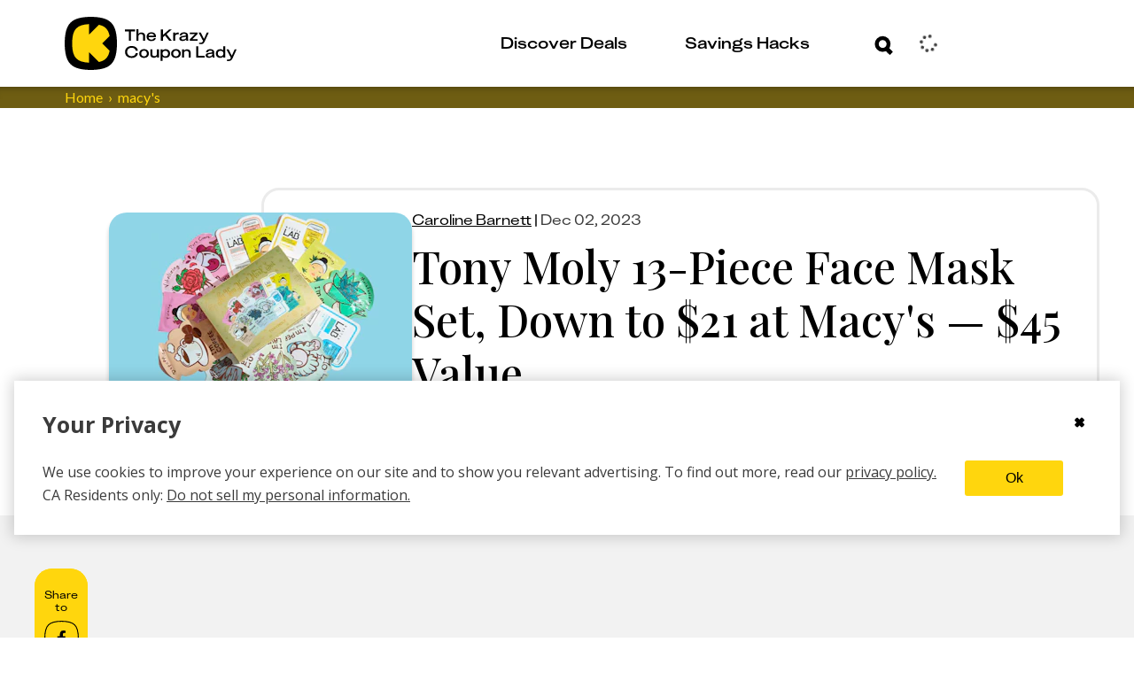

--- FILE ---
content_type: text/css
request_url: https://thekrazycouponlady.com/_astro/_slug_.BjjruMxi.css
body_size: 733
content:
.image[data-astro-cid-lsero6wu]{height:100px;width:100px;position:relative}@media(min-width:1198px){.image[data-astro-cid-lsero6wu]{height:220px;width:209px}}.image[data-astro-cid-lsero6wu].image--squircle{height:100px;width:100px;position:relative}@media(min-width:1198px){.image[data-astro-cid-lsero6wu].image--squircle{height:209px;width:209px;margin:10px}}.image--squircle[data-astro-cid-lsero6wu] .squircle-container{width:100%;height:100%}.image--squircle[data-astro-cid-lsero6wu] figure.contentfulImage{margin:0;width:100%;height:100%}.image--squircle[data-astro-cid-lsero6wu] .contentfulImageContainer{position:relative;width:100%;height:100%}.image--squircle[data-astro-cid-lsero6wu] .contentfulImageSpacer{display:none}.image--squircle[data-astro-cid-lsero6wu] .contentfulImageLayoutContainer,.image--squircle[data-astro-cid-lsero6wu] picture,.image--squircle[data-astro-cid-lsero6wu] img{position:absolute;inset:0;width:100%;height:100%;-o-object-fit:contain;object-fit:contain}.label[data-astro-cid-lsero6wu]{color:#000;color:var(--kcl-black);font-weight:500;font-size:1rem;font-family:KUniforma-50Regular,sans-serif;font-style:normal;line-height:120%;text-align:center;text-decoration-line:underline}.find-deals-today-carousel-container[data-astro-cid-wn74ulob]{overflow:hidden;background-color:#fff;--slide-width-mobile: 110px;--slide-width-desktop: 209px;position:relative;z-index:0}@media(min-width:1198px){.find-deals-today-carousel-container[data-astro-cid-wn74ulob]{min-height:519px}}.find-deals-today-carousel-container[data-astro-cid-wn74ulob] .header{color:#6e5d12;color:var(--kcl-brown);font-weight:500;text-align:center}.find-deals-today-carousel-container[data-astro-cid-wn74ulob] .fdt-swiper[data-astro-cid-wn74ulob]{margin-bottom:35px;opacity:0;transition:opacity .3s ease}.find-deals-today-carousel-container[data-astro-cid-wn74ulob] .fdt-swiper[data-astro-cid-wn74ulob].swiper-initialized{opacity:1}.find-deals-today-carousel-container[data-astro-cid-wn74ulob] .fdt-pagination-wrapper[data-astro-cid-wn74ulob]{display:flex;justify-content:center;width:100%}.find-deals-today-carousel-container[data-astro-cid-wn74ulob] .fdt-pagination-wrapper[data-astro-cid-wn74ulob] .swiper-pagination-bullet{background:#fff;background:var(--kcl-white);width:12px;height:12px;border:solid 2px #000;border:solid 2px var(--kcl-black);opacity:1}.find-deals-today-carousel-container[data-astro-cid-wn74ulob] .fdt-pagination-wrapper[data-astro-cid-wn74ulob] .swiper-pagination-bullet-active-main{background:#000;background:var(--kcl-black)}.find-deals-today-carousel-container[data-astro-cid-wn74ulob] .fdt-pagination-wrapper[data-astro-cid-wn74ulob] .swiper-pagination-bullet-active-next,.find-deals-today-carousel-container[data-astro-cid-wn74ulob] .fdt-pagination-wrapper[data-astro-cid-wn74ulob] .swiper-pagination-bullet-active-prev{transform:scale(.8)}.find-deals-today-carousel-container[data-astro-cid-wn74ulob] .fdt-pagination-wrapper[data-astro-cid-wn74ulob] .swiper-pagination-bullet-active-next-next,.find-deals-today-carousel-container[data-astro-cid-wn74ulob] .fdt-pagination-wrapper[data-astro-cid-wn74ulob] .swiper-pagination-bullet-active-prev-prev{transform:scale(.7)}.find-deals-today-carousel-container[data-astro-cid-wn74ulob] .fdt-pagination-wrapper[data-astro-cid-wn74ulob] .swiper-pagination-bullets-dynamic{transform:translate(0)}.find-deals-today-carousel-container[data-astro-cid-wn74ulob] .swiper-slide[data-astro-cid-wn74ulob]{display:flex;flex-direction:column;align-items:center;justify-content:center;width:var(--slide-width-mobile);flex-shrink:0;box-sizing:border-box}@media(min-width:1198px){.find-deals-today-carousel-container[data-astro-cid-wn74ulob] .swiper-slide[data-astro-cid-wn74ulob]{width:var(--slide-width-desktop)}}.find-deals-today-carousel-container[data-astro-cid-wn74ulob] .carousel-wrapper[data-astro-cid-wn74ulob]{min-height:300px}.find-deals-today-carousel-container[data-astro-cid-wn74ulob] .header-wrapper[data-astro-cid-wn74ulob]{margin:30px 0 40px}.find-deals-today-carousel-container[data-astro-cid-wn74ulob] .item-wrapper[data-astro-cid-wn74ulob]{margin:10px}


--- FILE ---
content_type: text/javascript
request_url: https://thekrazycouponlady.com/_astro/StandardConsumedDealFormula.mLYlhn7V.js
body_size: 162001
content:
import{j as o}from"./jsx-runtime.D_zvdyIk.js";import{r as g,a as S,R as a4}from"./index.Dny308Xz.js";import{u as J4}from"./useWalletData.C39uVe8i.js";import{u as C2}from"./useWalletActions.BDoFmPeV.js";import{S as e2}from"./Pencil.B9hjGWQW.js";import{g as t2}from"./FeatureFlagClient.BjjPb3aZ.js";import{v as B5}from"./index.f6b623e3.neXcLaXi.js";import{L as n2,c as X}from"./Link.B5yQOSPR.js";import{y as o2,_ as a5,R as r2}from"./types.esm.CPsE_rtB.js";import{r as i2}from"./index.DeAU5DlT.js";import{w as l2,b as a2,e as s2}from"./withStoreLink.BMsYb-Tz.js";import{p as g7,a as P1,g as x7}from"./index.Bi3Lf-UV.js";import{b as c2,o as u2,n as h5,a as v7}from"./smartCouponsViewStore.CL4LawaR.js";import{s as L7,U as b7}from"./userProfileViewStore.CTH_4JML.js";import{getAuth as z5}from"./index.BOABEZo4.js";import{w as d2,k as W5,l as f2}from"./pendingClipAttemptStore.DF2rD2yC.js";import{e as y7}from"./ensureSmartCouponPanelMounted.NHrq11ZN.js";import"./_commonjsHelpers.D6-XlEtG.js";import"./index.DSFI2gaL.js";import"./userStore.CZ5CwRs_.js";import"./index.CASokwIO.js";import"./walletActionsStore.Co-6iyKj.js";import"./ClipClubTansstackClient.VFsDb8xw.js";import"./queryClient.DMfDks0T.js";import"./tslib.es6.piQ_8STD.js";import"./resolve.B3WuOKFk.js";import"./dayjs.min.RZ7lx7xz.js";import"./utc.BwFhkMHp.js";import"./index.ByyEc5cw.js";import"./preload-helper.BlTxHScW.js";import"./filters.xV6G6GYx.js";import"./isExternal.pyCLhaOv.js";import"./constants.DgezfeWE.js";/* empty css                       */import"./index.BBhcORMm.js";import"./useBaseQuery.BdZxVWQP.js";import"./index.BZxmpS-o.js";import"./UserCacheManager.DSnADCFK.js";import"./dayjs.02SnHLYM.js";import"./relativeTime.D_y5ur43.js";import"./expiry.S0iagW6m.js";import"./IndexedDBManager.aNAd28ay.js";import"./impressions.model.b--dRfWA.js";import"./impressionsStore.DEJwuhmN.js";import"./v4.BKrj-4V8.js";import"./AuthError.Cv-7MPda.js";import"./UserEventType.Baa6S0_b.js";const p2=C=>g.createElement("svg",{xmlns:"http://www.w3.org/2000/svg",width:25,height:"auto",viewBox:"0 0 25 30",...C},g.createElement("g",{fill:"#3B3B3B"},g.createElement("path",{d:"M20.122.183H4.756A4.756 4.756 0 0 0 0 4.939v20.122a4.756 4.756 0 0 0 4.756 4.756h15.366a4.756 4.756 0 0 0 4.756-4.756V4.939A4.756 4.756 0 0 0 20.122.183M9.878 2.378H15v1.098a.366.366 0 0 1-.366.365h-4.39a.366.366 0 0 1-.366-.365zm12.805 22.683a2.56 2.56 0 0 1-2.561 2.561H4.756a2.56 2.56 0 0 1-2.56-2.561V4.939a2.56 2.56 0 0 1 2.56-2.561h2.927v1.098a2.56 2.56 0 0 0 2.56 2.56h4.391a2.56 2.56 0 0 0 2.561-2.56V2.378h2.927a2.56 2.56 0 0 1 2.56 2.561z"}),g.createElement("path",{d:"M10.32 12.073H5.434a1.098 1.098 0 0 0 0 2.195h4.888a1.098 1.098 0 0 0 0-2.195M19.291 9.93l-2.663 3.094-1.683-1.463a1.098 1.098 0 0 0-1.445 1.654l2.517 2.195c.203.177.463.273.732.27h.08c.29-.017.561-.149.754-.365l3.384-3.933a1.098 1.098 0 0 0-1.665-1.43zM10.32 20.122H5.434a1.098 1.098 0 0 0 0 2.195h4.888a1.098 1.098 0 0 0 0-2.195M19.291 17.978l-2.663 3.095-1.683-1.463a1.098 1.098 0 0 0-1.445 1.653l2.517 2.196c.203.176.463.273.732.27h.08c.29-.017.561-.149.754-.366l3.384-3.933A1.098 1.098 0 0 0 19.302 18z"}))),_2=({dealFormulaId:C,useContentfulEditor:e=!1})=>{const[t,n]=S.useState(!1),[r,i]=S.useState(!1);if(g.useEffect(()=>{(async()=>{const s=await t2().getFeatureFlag("editpost");n(s.isEnabled)})()},[]),!t)return null;const l=e?`https://app.contentful.com/spaces/nie44ndm9bqr/entries/${C}`:`https://dealwizard.krazylabs.com/index.html?dealFormulaId=${C}`;return o.jsxs("div",{className:B5.dfEditContainer,children:[o.jsxs("button",{className:B5.dfEditButton,onClick:()=>{navigator.clipboard.writeText(C),i(!0)},children:[o.jsx(p2,{width:16,height:16}),o.jsx("div",{children:r?"COPIED!":"COPY DEAL FORMULA ID"})]}),o.jsxs(n2,{rel:"noreferrer",href:l,className:B5.dfEditButton,style:{color:"var(--kcl-yellow)",display:"flex"},children:[o.jsx(e2,{width:16,height:16}),"EDIT DEAL FORMULA"]})]})},w7=C=>typeof C=="number"&&isFinite(C),s4=C=>{const e=o2(C);e.dealTypeKeys=e.dealType.map((l,a)=>`${e._id}-${l}-${a}`);const t=["shipping","pickup","localDelivery"],n=[];t.forEach(l=>{let a;switch(l){case"shipping":a="Shipping";break;case"pickup":a="Pickup";break;case"localDelivery":a="Local delivery";break;default:a="Shipping"}e[l]&&n.push({key:`${e._id}-${l}`,type:l,title:a,details:e[l+"Details"],url:e[l+"Url"]})});const r=[],i=[];return e.productQuantityCount=0,e.products.forEach((l,a)=>{e.productQuantityCount+=l.quantity,l.key=`${e._id}-product-${a}`;let c=null;if(l.coupons.forEach(s=>{var d,f;s.key=`${e._id}-coupon-${a}-${s._id}`,s.primary?(s.alternateCoupons=[],c=r.push(s)-1):c===null?r.push(s):(f=(d=r[c])==null?void 0:d.alternateCoupons)==null||f.push(s)}),l.DirectCoupons){let s=null;l.DirectCoupons.forEach(d=>{var f,m;d.key=`${e._id}-direct-coupon-${a}-${d._id}`,d.primary?(d.alternateCoupons=[],s=i.push(d)-1):s===null?i.push(d):(m=(f=i[s])==null?void 0:f.alternateCoupons)==null||m.push(d)})}return l.promos&&l.promos.forEach((s,d)=>(s.key=`${e._id}-product-${a}-promo-${d}`,s)),l}),e.dealType.forEach((l,a)=>{switch(l){case"INSTORE":e.dealType[a]="In-Store";break;default:e.dealType[a]=l}}),{data:e,coupons:r,shipping:n,directCoupons:i}},m2=C=>"_mapped"in C&&!!C._mapped,W1=S.createContext("no-df-id-found");function I5(){return typeof window<"u"}function F1(C){return u7(C)?(C.nodeName||"").toLowerCase():"#document"}function f1(C){var e;return(C==null||(e=C.ownerDocument)==null?void 0:e.defaultView)||window}function k1(C){var e;return(e=(u7(C)?C.ownerDocument:C.document)||window.document)==null?void 0:e.documentElement}function u7(C){return I5()?C instanceof Node||C instanceof f1(C).Node:!1}function Q(C){return I5()?C instanceof Element||C instanceof f1(C).Element:!1}function C1(C){return I5()?C instanceof HTMLElement||C instanceof f1(C).HTMLElement:!1}function t7(C){return!I5()||typeof ShadowRoot>"u"?!1:C instanceof ShadowRoot||C instanceof f1(C).ShadowRoot}const h2=new Set(["inline","contents"]);function u5(C){const{overflow:e,overflowX:t,overflowY:n,display:r}=p1(C);return/auto|scroll|overlay|hidden|clip/.test(e+n+t)&&!h2.has(r)}const g2=new Set(["table","td","th"]);function x2(C){return g2.has(F1(C))}const v2=[":popover-open",":modal"];function T5(C){return v2.some(e=>{try{return C.matches(e)}catch{return!1}})}const L2=["transform","translate","scale","rotate","perspective"],b2=["transform","translate","scale","rotate","perspective","filter"],y2=["paint","layout","strict","content"];function d7(C){const e=A5(),t=Q(C)?p1(C):C;return L2.some(n=>t[n]?t[n]!=="none":!1)||(t.containerType?t.containerType!=="normal":!1)||!e&&(t.backdropFilter?t.backdropFilter!=="none":!1)||!e&&(t.filter?t.filter!=="none":!1)||b2.some(n=>(t.willChange||"").includes(n))||y2.some(n=>(t.contain||"").includes(n))}function w2(C){let e=Z1(C);for(;C1(e)&&!R1(e);){if(d7(e))return e;if(T5(e))return null;e=Z1(e)}return null}function A5(){return typeof CSS>"u"||!CSS.supports?!1:CSS.supports("-webkit-backdrop-filter","none")}const M2=new Set(["html","body","#document"]);function R1(C){return M2.has(F1(C))}function p1(C){return f1(C).getComputedStyle(C)}function N5(C){return Q(C)?{scrollLeft:C.scrollLeft,scrollTop:C.scrollTop}:{scrollLeft:C.scrollX,scrollTop:C.scrollY}}function Z1(C){if(F1(C)==="html")return C;const e=C.assignedSlot||C.parentNode||t7(C)&&C.host||k1(C);return t7(e)?e.host:e}function c4(C){const e=Z1(C);return R1(e)?C.ownerDocument?C.ownerDocument.body:C.body:C1(e)&&u5(e)?e:c4(e)}function O1(C,e,t){var n;e===void 0&&(e=[]),t===void 0&&(t=!0);const r=c4(C),i=r===((n=C.ownerDocument)==null?void 0:n.body),l=f1(r);if(i){const a=n7(l);return e.concat(l,l.visualViewport||[],u5(r)?r:[],a&&t?O1(a):[])}return e.concat(r,O1(r,[],t))}function n7(C){return C.parent&&Object.getPrototypeOf(C.parent)?C.frameElement:null}const e5=Math.min,z1=Math.max,M5=Math.round,g5=Math.floor,M1=C=>({x:C,y:C}),k2={left:"right",right:"left",bottom:"top",top:"bottom"},j2={start:"end",end:"start"};function o7(C,e,t){return z1(C,e5(e,t))}function d5(C,e){return typeof C=="function"?C(e):C}function q1(C){return C.split("-")[0]}function f5(C){return C.split("-")[1]}function u4(C){return C==="x"?"y":"x"}function f7(C){return C==="y"?"height":"width"}const V2=new Set(["top","bottom"]);function A1(C){return V2.has(q1(C))?"y":"x"}function p7(C){return u4(A1(C))}function H2(C,e,t){t===void 0&&(t=!1);const n=f5(C),r=p7(C),i=f7(r);let l=r==="x"?n===(t?"end":"start")?"right":"left":n==="start"?"bottom":"top";return e.reference[i]>e.floating[i]&&(l=k5(l)),[l,k5(l)]}function R2(C){const e=k5(C);return[r7(C),e,r7(e)]}function r7(C){return C.replace(/start|end/g,e=>j2[e])}const M7=["left","right"],k7=["right","left"],Z2=["top","bottom"],E2=["bottom","top"];function S2(C,e,t){switch(C){case"top":case"bottom":return t?e?k7:M7:e?M7:k7;case"left":case"right":return e?Z2:E2;default:return[]}}function P2(C,e,t,n){const r=f5(C);let i=S2(q1(C),t==="start",n);return r&&(i=i.map(l=>l+"-"+r),e&&(i=i.concat(i.map(r7)))),i}function k5(C){return C.replace(/left|right|bottom|top/g,e=>k2[e])}function I2(C){return{top:0,right:0,bottom:0,left:0,...C}}function d4(C){return typeof C!="number"?I2(C):{top:C,right:C,bottom:C,left:C}}function j5(C){const{x:e,y:t,width:n,height:r}=C;return{width:n,height:r,top:t,left:e,right:e+n,bottom:t+r,x:e,y:t}}/*!
* tabbable 6.4.0
* @license MIT, https://github.com/focus-trap/tabbable/blob/master/LICENSE
*/var T2=["input:not([inert]):not([inert] *)","select:not([inert]):not([inert] *)","textarea:not([inert]):not([inert] *)","a[href]:not([inert]):not([inert] *)","button:not([inert]):not([inert] *)","[tabindex]:not(slot):not([inert]):not([inert] *)","audio[controls]:not([inert]):not([inert] *)","video[controls]:not([inert]):not([inert] *)",'[contenteditable]:not([contenteditable="false"]):not([inert]):not([inert] *)',"details>summary:first-of-type:not([inert]):not([inert] *)","details:not([inert]):not([inert] *)"],V5=T2.join(","),f4=typeof Element>"u",t5=f4?function(){}:Element.prototype.matches||Element.prototype.msMatchesSelector||Element.prototype.webkitMatchesSelector,H5=!f4&&Element.prototype.getRootNode?function(C){var e;return C==null||(e=C.getRootNode)===null||e===void 0?void 0:e.call(C)}:function(C){return C?.ownerDocument},R5=function(e,t){var n;t===void 0&&(t=!0);var r=e==null||(n=e.getAttribute)===null||n===void 0?void 0:n.call(e,"inert"),i=r===""||r==="true",l=i||t&&e&&(typeof e.closest=="function"?e.closest("[inert]"):R5(e.parentNode));return l},A2=function(e){var t,n=e==null||(t=e.getAttribute)===null||t===void 0?void 0:t.call(e,"contenteditable");return n===""||n==="true"},p4=function(e,t,n){if(R5(e))return[];var r=Array.prototype.slice.apply(e.querySelectorAll(V5));return t&&t5.call(e,V5)&&r.unshift(e),r=r.filter(n),r},Z5=function(e,t,n){for(var r=[],i=Array.from(e);i.length;){var l=i.shift();if(!R5(l,!1))if(l.tagName==="SLOT"){var a=l.assignedElements(),c=a.length?a:l.children,s=Z5(c,!0,n);n.flatten?r.push.apply(r,s):r.push({scopeParent:l,candidates:s})}else{var d=t5.call(l,V5);d&&n.filter(l)&&(t||!e.includes(l))&&r.push(l);var f=l.shadowRoot||typeof n.getShadowRoot=="function"&&n.getShadowRoot(l),m=!R5(f,!1)&&(!n.shadowRootFilter||n.shadowRootFilter(l));if(f&&m){var u=Z5(f===!0?l.children:f.children,!0,n);n.flatten?r.push.apply(r,u):r.push({scopeParent:l,candidates:u})}else i.unshift.apply(i,l.children)}}return r},_4=function(e){return!isNaN(parseInt(e.getAttribute("tabindex"),10))},m4=function(e){if(!e)throw new Error("No node provided");return e.tabIndex<0&&(/^(AUDIO|VIDEO|DETAILS)$/.test(e.tagName)||A2(e))&&!_4(e)?0:e.tabIndex},N2=function(e,t){var n=m4(e);return n<0&&t&&!_4(e)?0:n},O2=function(e,t){return e.tabIndex===t.tabIndex?e.documentOrder-t.documentOrder:e.tabIndex-t.tabIndex},h4=function(e){return e.tagName==="INPUT"},F2=function(e){return h4(e)&&e.type==="hidden"},D2=function(e){var t=e.tagName==="DETAILS"&&Array.prototype.slice.apply(e.children).some(function(n){return n.tagName==="SUMMARY"});return t},$2=function(e,t){for(var n=0;n<e.length;n++)if(e[n].checked&&e[n].form===t)return e[n]},B2=function(e){if(!e.name)return!0;var t=e.form||H5(e),n=function(a){return t.querySelectorAll('input[type="radio"][name="'+a+'"]')},r;if(typeof window<"u"&&typeof window.CSS<"u"&&typeof window.CSS.escape=="function")r=n(window.CSS.escape(e.name));else try{r=n(e.name)}catch(l){return console.error("Looks like you have a radio button with a name attribute containing invalid CSS selector characters and need the CSS.escape polyfill: %s",l.message),!1}var i=$2(r,e.form);return!i||i===e},z2=function(e){return h4(e)&&e.type==="radio"},W2=function(e){return z2(e)&&!B2(e)},q2=function(e){var t,n=e&&H5(e),r=(t=n)===null||t===void 0?void 0:t.host,i=!1;if(n&&n!==e){var l,a,c;for(i=!!((l=r)!==null&&l!==void 0&&(a=l.ownerDocument)!==null&&a!==void 0&&a.contains(r)||e!=null&&(c=e.ownerDocument)!==null&&c!==void 0&&c.contains(e));!i&&r;){var s,d,f;n=H5(r),r=(s=n)===null||s===void 0?void 0:s.host,i=!!((d=r)!==null&&d!==void 0&&(f=d.ownerDocument)!==null&&f!==void 0&&f.contains(r))}}return i},j7=function(e){var t=e.getBoundingClientRect(),n=t.width,r=t.height;return n===0&&r===0},U2=function(e,t){var n=t.displayCheck,r=t.getShadowRoot;if(n==="full-native"&&"checkVisibility"in e){var i=e.checkVisibility({checkOpacity:!1,opacityProperty:!1,contentVisibilityAuto:!0,visibilityProperty:!0,checkVisibilityCSS:!0});return!i}if(getComputedStyle(e).visibility==="hidden")return!0;var l=t5.call(e,"details>summary:first-of-type"),a=l?e.parentElement:e;if(t5.call(a,"details:not([open]) *"))return!0;if(!n||n==="full"||n==="full-native"||n==="legacy-full"){if(typeof r=="function"){for(var c=e;e;){var s=e.parentElement,d=H5(e);if(s&&!s.shadowRoot&&r(s)===!0)return j7(e);e.assignedSlot?e=e.assignedSlot:!s&&d!==e.ownerDocument?e=d.host:e=s}e=c}if(q2(e))return!e.getClientRects().length;if(n!=="legacy-full")return!0}else if(n==="non-zero-area")return j7(e);return!1},K2=function(e){if(/^(INPUT|BUTTON|SELECT|TEXTAREA)$/.test(e.tagName))for(var t=e.parentElement;t;){if(t.tagName==="FIELDSET"&&t.disabled){for(var n=0;n<t.children.length;n++){var r=t.children.item(n);if(r.tagName==="LEGEND")return t5.call(t,"fieldset[disabled] *")?!0:!r.contains(e)}return!0}t=t.parentElement}return!1},i7=function(e,t){return!(t.disabled||F2(t)||U2(t,e)||D2(t)||K2(t))},l7=function(e,t){return!(W2(t)||m4(t)<0||!i7(e,t))},G2=function(e){var t=parseInt(e.getAttribute("tabindex"),10);return!!(isNaN(t)||t>=0)},g4=function(e){var t=[],n=[];return e.forEach(function(r,i){var l=!!r.scopeParent,a=l?r.scopeParent:r,c=N2(a,l),s=l?g4(r.candidates):a;c===0?l?t.push.apply(t,s):t.push(a):n.push({documentOrder:i,tabIndex:c,item:r,isScope:l,content:s})}),n.sort(O2).reduce(function(r,i){return i.isScope?r.push.apply(r,i.content):r.push(i.content),r},[]).concat(t)},O5=function(e,t){t=t||{};var n;return t.getShadowRoot?n=Z5([e],t.includeContainer,{filter:l7.bind(null,t),flatten:!1,getShadowRoot:t.getShadowRoot,shadowRootFilter:G2}):n=p4(e,t.includeContainer,l7.bind(null,t)),g4(n)},Y2=function(e,t){t=t||{};var n;return t.getShadowRoot?n=Z5([e],t.includeContainer,{filter:i7.bind(null,t),flatten:!0,getShadowRoot:t.getShadowRoot}):n=p4(e,t.includeContainer,i7.bind(null,t)),n},x4=function(e,t){if(t=t||{},!e)throw new Error("No node provided");return t5.call(e,V5)===!1?!1:l7(t,e)};function X2(){const C=navigator.userAgentData;return C!=null&&C.platform?C.platform:navigator.platform}function v4(){const C=navigator.userAgentData;return C&&Array.isArray(C.brands)?C.brands.map(e=>{let{brand:t,version:n}=e;return t+"/"+n}).join(" "):navigator.userAgent}function Q2(){return/apple/i.test(navigator.vendor)}function a7(){const C=/android/i;return C.test(X2())||C.test(v4())}function J2(){return v4().includes("jsdom/")}const V7="data-floating-ui-focusable",C6="input:not([type='hidden']):not([disabled]),[contenteditable]:not([contenteditable='false']),textarea:not([disabled])";function X1(C){let e=C.activeElement;for(;((t=e)==null||(t=t.shadowRoot)==null?void 0:t.activeElement)!=null;){var t;e=e.shadowRoot.activeElement}return e}function u1(C,e){if(!C||!e)return!1;const t=e.getRootNode==null?void 0:e.getRootNode();if(C.contains(e))return!0;if(t&&t7(t)){let n=e;for(;n;){if(C===n)return!0;n=n.parentNode||n.host}}return!1}function T1(C){return"composedPath"in C?C.composedPath()[0]:C.target}function q5(C,e){if(e==null)return!1;if("composedPath"in C)return C.composedPath().includes(e);const t=C;return t.target!=null&&e.contains(t.target)}function e6(C){return C.matches("html,body")}function v1(C){return C?.ownerDocument||document}function L4(C){return C1(C)&&C.matches(C6)}function H7(C){return C?C.getAttribute("role")==="combobox"&&L4(C):!1}function s7(C){return C?C.hasAttribute(V7)?C:C.querySelector("["+V7+"]")||C:null}function Q1(C,e,t){return t===void 0&&(t=!0),C.filter(r=>{var i;return r.parentId===e&&(!t||((i=r.context)==null?void 0:i.open))}).flatMap(r=>[r,...Q1(C,r.id,t)])}function R7(C,e){var t;let n=[],r=(t=C.find(i=>i.id===e))==null?void 0:t.parentId;for(;r;){const i=C.find(l=>l.id===r);r=i?.parentId,i&&(n=n.concat(i))}return n}function U5(C){C.preventDefault(),C.stopPropagation()}function t6(C){return"nativeEvent"in C}function n6(C){return C.mozInputSource===0&&C.isTrusted?!0:a7()&&C.pointerType?C.type==="click"&&C.buttons===1:C.detail===0&&!C.pointerType}function o6(C){return J2()?!1:!a7()&&C.width===0&&C.height===0||a7()&&C.width===1&&C.height===1&&C.pressure===0&&C.detail===0&&C.pointerType==="mouse"||C.width<1&&C.height<1&&C.pressure===0&&C.detail===0&&C.pointerType==="touch"}function Z7(C,e){return["mouse","pen"].includes(C)}var r6=typeof document<"u",i6=function(){},d1=r6?g.useLayoutEffect:i6;const l6={...a4};function K5(C){const e=g.useRef(C);return d1(()=>{e.current=C}),e}const a6=l6.useInsertionEffect,s6=a6||(C=>C());function w1(C){const e=g.useRef(()=>{});return s6(()=>{e.current=C}),g.useCallback(function(){for(var t=arguments.length,n=new Array(t),r=0;r<t;r++)n[r]=arguments[r];return e.current==null?void 0:e.current(...n)},[])}const p5=()=>({getShadowRoot:!0,displayCheck:typeof ResizeObserver=="function"&&ResizeObserver.toString().includes("[native code]")?"full":"none"});function b4(C,e){const t=O5(C,p5()),n=t.length;if(n===0)return;const r=X1(v1(C)),i=t.indexOf(r),l=i===-1?e===1?0:n-1:i+e;return t[l]}function y4(C){return b4(v1(C).body,1)||C}function w4(C){return b4(v1(C).body,-1)||C}function l5(C,e){const t=e||C.currentTarget,n=C.relatedTarget;return!n||!u1(t,n)}function c6(C){O5(C,p5()).forEach(t=>{t.dataset.tabindex=t.getAttribute("tabindex")||"",t.setAttribute("tabindex","-1")})}function E7(C){C.querySelectorAll("[data-tabindex]").forEach(t=>{const n=t.dataset.tabindex;delete t.dataset.tabindex,n?t.setAttribute("tabindex",n):t.removeAttribute("tabindex")})}var M4=i2();function S7(C,e,t){let{reference:n,floating:r}=C;const i=A1(e),l=p7(e),a=f7(l),c=q1(e),s=i==="y",d=n.x+n.width/2-r.width/2,f=n.y+n.height/2-r.height/2,m=n[a]/2-r[a]/2;let u;switch(c){case"top":u={x:d,y:n.y-r.height};break;case"bottom":u={x:d,y:n.y+n.height};break;case"right":u={x:n.x+n.width,y:f};break;case"left":u={x:n.x-r.width,y:f};break;default:u={x:n.x,y:n.y}}switch(f5(e)){case"start":u[l]-=m*(t&&s?-1:1);break;case"end":u[l]+=m*(t&&s?-1:1);break}return u}const u6=async(C,e,t)=>{const{placement:n="bottom",strategy:r="absolute",middleware:i=[],platform:l}=t,a=i.filter(Boolean),c=await(l.isRTL==null?void 0:l.isRTL(e));let s=await l.getElementRects({reference:C,floating:e,strategy:r}),{x:d,y:f}=S7(s,n,c),m=n,u={},_=0;for(let h=0;h<a.length;h++){const{name:x,fn:b}=a[h],{x:p,y:v,data:L,reset:w}=await b({x:d,y:f,initialPlacement:n,placement:m,strategy:r,middlewareData:u,rects:s,platform:l,elements:{reference:C,floating:e}});d=p??d,f=v??f,u={...u,[x]:{...u[x],...L}},w&&_<=50&&(_++,typeof w=="object"&&(w.placement&&(m=w.placement),w.rects&&(s=w.rects===!0?await l.getElementRects({reference:C,floating:e,strategy:r}):w.rects),{x:d,y:f}=S7(s,m,c)),h=-1)}return{x:d,y:f,placement:m,strategy:r,middlewareData:u}};async function k4(C,e){var t;e===void 0&&(e={});const{x:n,y:r,platform:i,rects:l,elements:a,strategy:c}=C,{boundary:s="clippingAncestors",rootBoundary:d="viewport",elementContext:f="floating",altBoundary:m=!1,padding:u=0}=d5(e,C),_=d4(u),x=a[m?f==="floating"?"reference":"floating":f],b=j5(await i.getClippingRect({element:(t=await(i.isElement==null?void 0:i.isElement(x)))==null||t?x:x.contextElement||await(i.getDocumentElement==null?void 0:i.getDocumentElement(a.floating)),boundary:s,rootBoundary:d,strategy:c})),p=f==="floating"?{x:n,y:r,width:l.floating.width,height:l.floating.height}:l.reference,v=await(i.getOffsetParent==null?void 0:i.getOffsetParent(a.floating)),L=await(i.isElement==null?void 0:i.isElement(v))?await(i.getScale==null?void 0:i.getScale(v))||{x:1,y:1}:{x:1,y:1},w=j5(i.convertOffsetParentRelativeRectToViewportRelativeRect?await i.convertOffsetParentRelativeRectToViewportRelativeRect({elements:a,rect:p,offsetParent:v,strategy:c}):p);return{top:(b.top-w.top+_.top)/L.y,bottom:(w.bottom-b.bottom+_.bottom)/L.y,left:(b.left-w.left+_.left)/L.x,right:(w.right-b.right+_.right)/L.x}}const d6=C=>({name:"arrow",options:C,async fn(e){const{x:t,y:n,placement:r,rects:i,platform:l,elements:a,middlewareData:c}=e,{element:s,padding:d=0}=d5(C,e)||{};if(s==null)return{};const f=d4(d),m={x:t,y:n},u=p7(r),_=f7(u),h=await l.getDimensions(s),x=u==="y",b=x?"top":"left",p=x?"bottom":"right",v=x?"clientHeight":"clientWidth",L=i.reference[_]+i.reference[u]-m[u]-i.floating[_],w=m[u]-i.reference[u],M=await(l.getOffsetParent==null?void 0:l.getOffsetParent(s));let H=M?M[v]:0;(!H||!await(l.isElement==null?void 0:l.isElement(M)))&&(H=a.floating[v]||i.floating[_]);const Z=L/2-w/2,z=H/2-h[_]/2-1,y=e5(f[b],z),I=e5(f[p],z),B=y,K=H-h[_]-I,j=H/2-h[_]/2+Z,V=o7(B,j,K),E=!c.arrow&&f5(r)!=null&&j!==V&&i.reference[_]/2-(j<B?y:I)-h[_]/2<0,N=E?j<B?j-B:j-K:0;return{[u]:m[u]+N,data:{[u]:V,centerOffset:j-V-N,...E&&{alignmentOffset:N}},reset:E}}}),f6=function(C){return C===void 0&&(C={}),{name:"flip",options:C,async fn(e){var t,n;const{placement:r,middlewareData:i,rects:l,initialPlacement:a,platform:c,elements:s}=e,{mainAxis:d=!0,crossAxis:f=!0,fallbackPlacements:m,fallbackStrategy:u="bestFit",fallbackAxisSideDirection:_="none",flipAlignment:h=!0,...x}=d5(C,e);if((t=i.arrow)!=null&&t.alignmentOffset)return{};const b=q1(r),p=A1(a),v=q1(a)===a,L=await(c.isRTL==null?void 0:c.isRTL(s.floating)),w=m||(v||!h?[k5(a)]:R2(a)),M=_!=="none";!m&&M&&w.push(...P2(a,h,_,L));const H=[a,...w],Z=await k4(e,x),z=[];let y=((n=i.flip)==null?void 0:n.overflows)||[];if(d&&z.push(Z[b]),f){const j=H2(r,l,L);z.push(Z[j[0]],Z[j[1]])}if(y=[...y,{placement:r,overflows:z}],!z.every(j=>j<=0)){var I,B;const j=(((I=i.flip)==null?void 0:I.index)||0)+1,V=H[j];if(V&&(!(f==="alignment"?p!==A1(V):!1)||y.every(k=>A1(k.placement)===p?k.overflows[0]>0:!0)))return{data:{index:j,overflows:y},reset:{placement:V}};let E=(B=y.filter(N=>N.overflows[0]<=0).sort((N,k)=>N.overflows[1]-k.overflows[1])[0])==null?void 0:B.placement;if(!E)switch(u){case"bestFit":{var K;const N=(K=y.filter(k=>{if(M){const R=A1(k.placement);return R===p||R==="y"}return!0}).map(k=>[k.placement,k.overflows.filter(R=>R>0).reduce((R,W)=>R+W,0)]).sort((k,R)=>k[1]-R[1])[0])==null?void 0:K[0];N&&(E=N);break}case"initialPlacement":E=a;break}if(r!==E)return{reset:{placement:E}}}return{}}}},p6=new Set(["left","top"]);async function _6(C,e){const{placement:t,platform:n,elements:r}=C,i=await(n.isRTL==null?void 0:n.isRTL(r.floating)),l=q1(t),a=f5(t),c=A1(t)==="y",s=p6.has(l)?-1:1,d=i&&c?-1:1,f=d5(e,C);let{mainAxis:m,crossAxis:u,alignmentAxis:_}=typeof f=="number"?{mainAxis:f,crossAxis:0,alignmentAxis:null}:{mainAxis:f.mainAxis||0,crossAxis:f.crossAxis||0,alignmentAxis:f.alignmentAxis};return a&&typeof _=="number"&&(u=a==="end"?_*-1:_),c?{x:u*d,y:m*s}:{x:m*s,y:u*d}}const m6=function(C){return C===void 0&&(C=0),{name:"offset",options:C,async fn(e){var t,n;const{x:r,y:i,placement:l,middlewareData:a}=e,c=await _6(e,C);return l===((t=a.offset)==null?void 0:t.placement)&&(n=a.arrow)!=null&&n.alignmentOffset?{}:{x:r+c.x,y:i+c.y,data:{...c,placement:l}}}}},h6=function(C){return C===void 0&&(C={}),{name:"shift",options:C,async fn(e){const{x:t,y:n,placement:r}=e,{mainAxis:i=!0,crossAxis:l=!1,limiter:a={fn:x=>{let{x:b,y:p}=x;return{x:b,y:p}}},...c}=d5(C,e),s={x:t,y:n},d=await k4(e,c),f=A1(q1(r)),m=u4(f);let u=s[m],_=s[f];if(i){const x=m==="y"?"top":"left",b=m==="y"?"bottom":"right",p=u+d[x],v=u-d[b];u=o7(p,u,v)}if(l){const x=f==="y"?"top":"left",b=f==="y"?"bottom":"right",p=_+d[x],v=_-d[b];_=o7(p,_,v)}const h=a.fn({...e,[m]:u,[f]:_});return{...h,data:{x:h.x-t,y:h.y-n,enabled:{[m]:i,[f]:l}}}}}};function j4(C){const e=p1(C);let t=parseFloat(e.width)||0,n=parseFloat(e.height)||0;const r=C1(C),i=r?C.offsetWidth:t,l=r?C.offsetHeight:n,a=M5(t)!==i||M5(n)!==l;return a&&(t=i,n=l),{width:t,height:n,$:a}}function _7(C){return Q(C)?C:C.contextElement}function J1(C){const e=_7(C);if(!C1(e))return M1(1);const t=e.getBoundingClientRect(),{width:n,height:r,$:i}=j4(e);let l=(i?M5(t.width):t.width)/n,a=(i?M5(t.height):t.height)/r;return(!l||!Number.isFinite(l))&&(l=1),(!a||!Number.isFinite(a))&&(a=1),{x:l,y:a}}const g6=M1(0);function V4(C){const e=f1(C);return!A5()||!e.visualViewport?g6:{x:e.visualViewport.offsetLeft,y:e.visualViewport.offsetTop}}function x6(C,e,t){return e===void 0&&(e=!1),!t||e&&t!==f1(C)?!1:e}function U1(C,e,t,n){e===void 0&&(e=!1),t===void 0&&(t=!1);const r=C.getBoundingClientRect(),i=_7(C);let l=M1(1);e&&(n?Q(n)&&(l=J1(n)):l=J1(C));const a=x6(i,t,n)?V4(i):M1(0);let c=(r.left+a.x)/l.x,s=(r.top+a.y)/l.y,d=r.width/l.x,f=r.height/l.y;if(i){const m=f1(i),u=n&&Q(n)?f1(n):n;let _=m,h=n7(_);for(;h&&n&&u!==_;){const x=J1(h),b=h.getBoundingClientRect(),p=p1(h),v=b.left+(h.clientLeft+parseFloat(p.paddingLeft))*x.x,L=b.top+(h.clientTop+parseFloat(p.paddingTop))*x.y;c*=x.x,s*=x.y,d*=x.x,f*=x.y,c+=v,s+=L,_=f1(h),h=n7(_)}}return j5({width:d,height:f,x:c,y:s})}function F5(C,e){const t=N5(C).scrollLeft;return e?e.left+t:U1(k1(C)).left+t}function H4(C,e){const t=C.getBoundingClientRect(),n=t.left+e.scrollLeft-F5(C,t),r=t.top+e.scrollTop;return{x:n,y:r}}function v6(C){let{elements:e,rect:t,offsetParent:n,strategy:r}=C;const i=r==="fixed",l=k1(n),a=e?T5(e.floating):!1;if(n===l||a&&i)return t;let c={scrollLeft:0,scrollTop:0},s=M1(1);const d=M1(0),f=C1(n);if((f||!f&&!i)&&((F1(n)!=="body"||u5(l))&&(c=N5(n)),C1(n))){const u=U1(n);s=J1(n),d.x=u.x+n.clientLeft,d.y=u.y+n.clientTop}const m=l&&!f&&!i?H4(l,c):M1(0);return{width:t.width*s.x,height:t.height*s.y,x:t.x*s.x-c.scrollLeft*s.x+d.x+m.x,y:t.y*s.y-c.scrollTop*s.y+d.y+m.y}}function L6(C){return Array.from(C.getClientRects())}function b6(C){const e=k1(C),t=N5(C),n=C.ownerDocument.body,r=z1(e.scrollWidth,e.clientWidth,n.scrollWidth,n.clientWidth),i=z1(e.scrollHeight,e.clientHeight,n.scrollHeight,n.clientHeight);let l=-t.scrollLeft+F5(C);const a=-t.scrollTop;return p1(n).direction==="rtl"&&(l+=z1(e.clientWidth,n.clientWidth)-r),{width:r,height:i,x:l,y:a}}const P7=25;function y6(C,e){const t=f1(C),n=k1(C),r=t.visualViewport;let i=n.clientWidth,l=n.clientHeight,a=0,c=0;if(r){i=r.width,l=r.height;const d=A5();(!d||d&&e==="fixed")&&(a=r.offsetLeft,c=r.offsetTop)}const s=F5(n);if(s<=0){const d=n.ownerDocument,f=d.body,m=getComputedStyle(f),u=d.compatMode==="CSS1Compat"&&parseFloat(m.marginLeft)+parseFloat(m.marginRight)||0,_=Math.abs(n.clientWidth-f.clientWidth-u);_<=P7&&(i-=_)}else s<=P7&&(i+=s);return{width:i,height:l,x:a,y:c}}const w6=new Set(["absolute","fixed"]);function M6(C,e){const t=U1(C,!0,e==="fixed"),n=t.top+C.clientTop,r=t.left+C.clientLeft,i=C1(C)?J1(C):M1(1),l=C.clientWidth*i.x,a=C.clientHeight*i.y,c=r*i.x,s=n*i.y;return{width:l,height:a,x:c,y:s}}function I7(C,e,t){let n;if(e==="viewport")n=y6(C,t);else if(e==="document")n=b6(k1(C));else if(Q(e))n=M6(e,t);else{const r=V4(C);n={x:e.x-r.x,y:e.y-r.y,width:e.width,height:e.height}}return j5(n)}function R4(C,e){const t=Z1(C);return t===e||!Q(t)||R1(t)?!1:p1(t).position==="fixed"||R4(t,e)}function k6(C,e){const t=e.get(C);if(t)return t;let n=O1(C,[],!1).filter(a=>Q(a)&&F1(a)!=="body"),r=null;const i=p1(C).position==="fixed";let l=i?Z1(C):C;for(;Q(l)&&!R1(l);){const a=p1(l),c=d7(l);!c&&a.position==="fixed"&&(r=null),(i?!c&&!r:!c&&a.position==="static"&&!!r&&w6.has(r.position)||u5(l)&&!c&&R4(C,l))?n=n.filter(d=>d!==l):r=a,l=Z1(l)}return e.set(C,n),n}function j6(C){let{element:e,boundary:t,rootBoundary:n,strategy:r}=C;const l=[...t==="clippingAncestors"?T5(e)?[]:k6(e,this._c):[].concat(t),n],a=l[0],c=l.reduce((s,d)=>{const f=I7(e,d,r);return s.top=z1(f.top,s.top),s.right=e5(f.right,s.right),s.bottom=e5(f.bottom,s.bottom),s.left=z1(f.left,s.left),s},I7(e,a,r));return{width:c.right-c.left,height:c.bottom-c.top,x:c.left,y:c.top}}function V6(C){const{width:e,height:t}=j4(C);return{width:e,height:t}}function H6(C,e,t){const n=C1(e),r=k1(e),i=t==="fixed",l=U1(C,!0,i,e);let a={scrollLeft:0,scrollTop:0};const c=M1(0);function s(){c.x=F5(r)}if(n||!n&&!i)if((F1(e)!=="body"||u5(r))&&(a=N5(e)),n){const u=U1(e,!0,i,e);c.x=u.x+e.clientLeft,c.y=u.y+e.clientTop}else r&&s();i&&!n&&r&&s();const d=r&&!n&&!i?H4(r,a):M1(0),f=l.left+a.scrollLeft-c.x-d.x,m=l.top+a.scrollTop-c.y-d.y;return{x:f,y:m,width:l.width,height:l.height}}function G5(C){return p1(C).position==="static"}function T7(C,e){if(!C1(C)||p1(C).position==="fixed")return null;if(e)return e(C);let t=C.offsetParent;return k1(C)===t&&(t=t.ownerDocument.body),t}function Z4(C,e){const t=f1(C);if(T5(C))return t;if(!C1(C)){let r=Z1(C);for(;r&&!R1(r);){if(Q(r)&&!G5(r))return r;r=Z1(r)}return t}let n=T7(C,e);for(;n&&x2(n)&&G5(n);)n=T7(n,e);return n&&R1(n)&&G5(n)&&!d7(n)?t:n||w2(C)||t}const R6=async function(C){const e=this.getOffsetParent||Z4,t=this.getDimensions,n=await t(C.floating);return{reference:H6(C.reference,await e(C.floating),C.strategy),floating:{x:0,y:0,width:n.width,height:n.height}}};function Z6(C){return p1(C).direction==="rtl"}const E6={convertOffsetParentRelativeRectToViewportRelativeRect:v6,getDocumentElement:k1,getClippingRect:j6,getOffsetParent:Z4,getElementRects:R6,getClientRects:L6,getDimensions:V6,getScale:J1,isElement:Q,isRTL:Z6};function E4(C,e){return C.x===e.x&&C.y===e.y&&C.width===e.width&&C.height===e.height}function S6(C,e){let t=null,n;const r=k1(C);function i(){var a;clearTimeout(n),(a=t)==null||a.disconnect(),t=null}function l(a,c){a===void 0&&(a=!1),c===void 0&&(c=1),i();const s=C.getBoundingClientRect(),{left:d,top:f,width:m,height:u}=s;if(a||e(),!m||!u)return;const _=g5(f),h=g5(r.clientWidth-(d+m)),x=g5(r.clientHeight-(f+u)),b=g5(d),v={rootMargin:-_+"px "+-h+"px "+-x+"px "+-b+"px",threshold:z1(0,e5(1,c))||1};let L=!0;function w(M){const H=M[0].intersectionRatio;if(H!==c){if(!L)return l();H?l(!1,H):n=setTimeout(()=>{l(!1,1e-7)},1e3)}H===1&&!E4(s,C.getBoundingClientRect())&&l(),L=!1}try{t=new IntersectionObserver(w,{...v,root:r.ownerDocument})}catch{t=new IntersectionObserver(w,v)}t.observe(C)}return l(!0),i}function P6(C,e,t,n){n===void 0&&(n={});const{ancestorScroll:r=!0,ancestorResize:i=!0,elementResize:l=typeof ResizeObserver=="function",layoutShift:a=typeof IntersectionObserver=="function",animationFrame:c=!1}=n,s=_7(C),d=r||i?[...s?O1(s):[],...O1(e)]:[];d.forEach(b=>{r&&b.addEventListener("scroll",t,{passive:!0}),i&&b.addEventListener("resize",t)});const f=s&&a?S6(s,t):null;let m=-1,u=null;l&&(u=new ResizeObserver(b=>{let[p]=b;p&&p.target===s&&u&&(u.unobserve(e),cancelAnimationFrame(m),m=requestAnimationFrame(()=>{var v;(v=u)==null||v.observe(e)})),t()}),s&&!c&&u.observe(s),u.observe(e));let _,h=c?U1(C):null;c&&x();function x(){const b=U1(C);h&&!E4(h,b)&&t(),h=b,_=requestAnimationFrame(x)}return t(),()=>{var b;d.forEach(p=>{r&&p.removeEventListener("scroll",t),i&&p.removeEventListener("resize",t)}),f?.(),(b=u)==null||b.disconnect(),u=null,c&&cancelAnimationFrame(_)}}const I6=m6,T6=h6,A6=f6,A7=d6,N6=(C,e,t)=>{const n=new Map,r={platform:E6,...t},i={...r.platform,_c:n};return u6(C,e,{...r,platform:i})};var O6=typeof document<"u",F6=function(){},w5=O6?g.useLayoutEffect:F6;function E5(C,e){if(C===e)return!0;if(typeof C!=typeof e)return!1;if(typeof C=="function"&&C.toString()===e.toString())return!0;let t,n,r;if(C&&e&&typeof C=="object"){if(Array.isArray(C)){if(t=C.length,t!==e.length)return!1;for(n=t;n--!==0;)if(!E5(C[n],e[n]))return!1;return!0}if(r=Object.keys(C),t=r.length,t!==Object.keys(e).length)return!1;for(n=t;n--!==0;)if(!{}.hasOwnProperty.call(e,r[n]))return!1;for(n=t;n--!==0;){const i=r[n];if(!(i==="_owner"&&C.$$typeof)&&!E5(C[i],e[i]))return!1}return!0}return C!==C&&e!==e}function S4(C){return typeof window>"u"?1:(C.ownerDocument.defaultView||window).devicePixelRatio||1}function N7(C,e){const t=S4(C);return Math.round(e*t)/t}function Y5(C){const e=g.useRef(C);return w5(()=>{e.current=C}),e}function D6(C){C===void 0&&(C={});const{placement:e="bottom",strategy:t="absolute",middleware:n=[],platform:r,elements:{reference:i,floating:l}={},transform:a=!0,whileElementsMounted:c,open:s}=C,[d,f]=g.useState({x:0,y:0,strategy:t,placement:e,middlewareData:{},isPositioned:!1}),[m,u]=g.useState(n);E5(m,n)||u(n);const[_,h]=g.useState(null),[x,b]=g.useState(null),p=g.useCallback(k=>{k!==M.current&&(M.current=k,h(k))},[]),v=g.useCallback(k=>{k!==H.current&&(H.current=k,b(k))},[]),L=i||_,w=l||x,M=g.useRef(null),H=g.useRef(null),Z=g.useRef(d),z=c!=null,y=Y5(c),I=Y5(r),B=Y5(s),K=g.useCallback(()=>{if(!M.current||!H.current)return;const k={placement:e,strategy:t,middleware:m};I.current&&(k.platform=I.current),N6(M.current,H.current,k).then(R=>{const W={...R,isPositioned:B.current!==!1};j.current&&!E5(Z.current,W)&&(Z.current=W,M4.flushSync(()=>{f(W)}))})},[m,e,t,I,B]);w5(()=>{s===!1&&Z.current.isPositioned&&(Z.current.isPositioned=!1,f(k=>({...k,isPositioned:!1})))},[s]);const j=g.useRef(!1);w5(()=>(j.current=!0,()=>{j.current=!1}),[]),w5(()=>{if(L&&(M.current=L),w&&(H.current=w),L&&w){if(y.current)return y.current(L,w,K);K()}},[L,w,K,y,z]);const V=g.useMemo(()=>({reference:M,floating:H,setReference:p,setFloating:v}),[p,v]),E=g.useMemo(()=>({reference:L,floating:w}),[L,w]),N=g.useMemo(()=>{const k={position:t,left:0,top:0};if(!E.floating)return k;const R=N7(E.floating,d.x),W=N7(E.floating,d.y);return a?{...k,transform:"translate("+R+"px, "+W+"px)",...S4(E.floating)>=1.5&&{willChange:"transform"}}:{position:t,left:R,top:W}},[t,a,E.floating,d.x,d.y]);return g.useMemo(()=>({...d,update:K,refs:V,elements:E,floatingStyles:N}),[d,K,V,E,N])}const $6=C=>{function e(t){return{}.hasOwnProperty.call(t,"current")}return{name:"arrow",options:C,fn(t){const{element:n,padding:r}=typeof C=="function"?C(t):C;return n&&e(n)?n.current!=null?A7({element:n.current,padding:r}).fn(t):{}:n?A7({element:n,padding:r}).fn(t):{}}}},B6=(C,e)=>({...I6(C),options:[C,e]}),z6=(C,e)=>({...T6(C),options:[C,e]}),W6=(C,e)=>({...A6(C),options:[C,e]}),q6=(C,e)=>({...$6(C),options:[C,e]});function U6(C){const e=g.useRef(void 0),t=g.useCallback(n=>{const r=C.map(i=>{if(i!=null){if(typeof i=="function"){const l=i,a=l(n);return typeof a=="function"?a:()=>{l(null)}}return i.current=n,()=>{i.current=null}}});return()=>{r.forEach(i=>i?.())}},C);return g.useMemo(()=>C.every(n=>n==null)?null:n=>{e.current&&(e.current(),e.current=void 0),n!=null&&(e.current=t(n))},C)}const K6="data-floating-ui-focusable",O7="active",F7="selected",G6={...a4};let D7=!1,Y6=0;const $7=()=>"floating-ui-"+Math.random().toString(36).slice(2,6)+Y6++;function X6(){const[C,e]=g.useState(()=>D7?$7():void 0);return d1(()=>{C==null&&e($7())},[]),g.useEffect(()=>{D7=!0},[]),C}const Q6=G6.useId,n5=Q6||X6,J6=g.forwardRef(function(e,t){const{context:{placement:n,elements:{floating:r},middlewareData:{arrow:i,shift:l}},width:a=14,height:c=7,tipRadius:s=0,strokeWidth:d=0,staticOffset:f,stroke:m,d:u,style:{transform:_,...h}={},...x}=e,b=n5(),[p,v]=g.useState(!1);if(d1(()=>{if(!r)return;p1(r).direction==="rtl"&&v(!0)},[r]),!r)return null;const[L,w]=n.split("-"),M=L==="top"||L==="bottom";let H=f;(M&&l!=null&&l.x||!M&&l!=null&&l.y)&&(H=null);const Z=d*2,z=Z/2,y=a/2*(s/-8+1),I=c/2*s/4,B=!!u,K=H&&w==="end"?"bottom":"top";let j=H&&w==="end"?"right":"left";H&&p&&(j=w==="end"?"left":"right");const V=i?.x!=null?H||i.x:"",E=i?.y!=null?H||i.y:"",N=u||"M0,0"+(" H"+a)+(" L"+(a-y)+","+(c-I))+(" Q"+a/2+","+c+" "+y+","+(c-I))+" Z",k={top:B?"rotate(180deg)":"",left:B?"rotate(90deg)":"rotate(-90deg)",bottom:B?"":"rotate(180deg)",right:B?"rotate(-90deg)":"rotate(90deg)"}[L];return o.jsxs("svg",{...x,"aria-hidden":!0,ref:t,width:B?a:a+Z,height:a,viewBox:"0 0 "+a+" "+(c>a?c:a),style:{position:"absolute",pointerEvents:"none",[j]:V,[K]:E,[L]:M||B?"100%":"calc(100% - "+Z/2+"px)",transform:[k,_].filter(R=>!!R).join(" "),...h},children:[Z>0&&o.jsx("path",{clipPath:"url(#"+b+")",fill:"none",stroke:m,strokeWidth:Z+(u?0:1),d:N}),o.jsx("path",{stroke:Z&&!u?x.fill:"none",d:N}),o.jsx("clipPath",{id:b,children:o.jsx("rect",{x:-z,y:z*(B?-1:1),width:a+Z,height:a})})]})});function C0(){const C=new Map;return{emit(e,t){var n;(n=C.get(e))==null||n.forEach(r=>r(t))},on(e,t){C.has(e)||C.set(e,new Set),C.get(e).add(t)},off(e,t){var n;(n=C.get(e))==null||n.delete(t)}}}const e0=g.createContext(null),t0=g.createContext(null),P4=()=>{var C;return((C=g.useContext(e0))==null?void 0:C.id)||null},m7=()=>g.useContext(t0);function s5(C){return"data-floating-ui-"+C}function n0(C){C.current!==-1&&(clearTimeout(C.current),C.current=-1)}let B7=0;function Y1(C,e){e===void 0&&(e={});const{preventScroll:t=!1,cancelPrevious:n=!0,sync:r=!1}=e;n&&cancelAnimationFrame(B7);const i=()=>C?.focus({preventScroll:t});r?i():B7=requestAnimationFrame(i)}function o0(C){return C?.ownerDocument||document}const C5={inert:new WeakMap,"aria-hidden":new WeakMap,none:new WeakMap};function z7(C){return C==="inert"?C5.inert:C==="aria-hidden"?C5["aria-hidden"]:C5.none}let x5=new WeakSet,v5={},X5=0;const r0=()=>typeof HTMLElement<"u"&&"inert"in HTMLElement.prototype,I4=C=>C&&(C.host||I4(C.parentNode)),i0=(C,e)=>e.map(t=>{if(C.contains(t))return t;const n=I4(t);return C.contains(n)?n:null}).filter(t=>t!=null);function l0(C,e,t,n){const r="data-floating-ui-inert",i=n?"inert":t?"aria-hidden":null,l=i0(e,C),a=new Set,c=new Set(l),s=[];v5[r]||(v5[r]=new WeakMap);const d=v5[r];l.forEach(f),m(e),a.clear();function f(u){!u||a.has(u)||(a.add(u),u.parentNode&&f(u.parentNode))}function m(u){!u||c.has(u)||[].forEach.call(u.children,_=>{if(F1(_)!=="script")if(a.has(_))m(_);else{const h=i?_.getAttribute(i):null,x=h!==null&&h!=="false",b=z7(i),p=(b.get(_)||0)+1,v=(d.get(_)||0)+1;b.set(_,p),d.set(_,v),s.push(_),p===1&&x&&x5.add(_),v===1&&_.setAttribute(r,""),!x&&i&&_.setAttribute(i,i==="inert"?"":"true")}})}return X5++,()=>{s.forEach(u=>{const _=z7(i),x=(_.get(u)||0)-1,b=(d.get(u)||0)-1;_.set(u,x),d.set(u,b),x||(!x5.has(u)&&i&&u.removeAttribute(i),x5.delete(u)),b||u.removeAttribute(r)}),X5--,X5||(C5.inert=new WeakMap,C5["aria-hidden"]=new WeakMap,C5.none=new WeakMap,x5=new WeakSet,v5={})}}function W7(C,e,t){e===void 0&&(e=!1),t===void 0&&(t=!1);const n=o0(C[0]).body;return l0(C.concat(Array.from(n.querySelectorAll('[aria-live],[role="status"],output'))),n,e,t)}const D5={border:0,clip:"rect(0 0 0 0)",height:"1px",margin:"-1px",overflow:"hidden",padding:0,position:"fixed",whiteSpace:"nowrap",width:"1px",top:0,left:0},S5=g.forwardRef(function(e,t){const[n,r]=g.useState();d1(()=>{Q2()&&r("button")},[]);const i={ref:t,tabIndex:0,role:n,"aria-hidden":n?void 0:!0,[s5("focus-guard")]:"",style:D5};return o.jsx("span",{...e,...i})}),T4=g.createContext(null),q7=s5("portal");function a0(C){C===void 0&&(C={});const{id:e,root:t}=C,n=n5(),r=A4(),[i,l]=g.useState(null),a=g.useRef(null);return d1(()=>()=>{i?.remove(),queueMicrotask(()=>{a.current=null})},[i]),d1(()=>{if(!n||a.current)return;const c=e?document.getElementById(e):null;if(!c)return;const s=document.createElement("div");s.id=n,s.setAttribute(q7,""),c.appendChild(s),a.current=s,l(s)},[e,n]),d1(()=>{if(t===null||!n||a.current)return;let c=t||r?.portalNode;c&&!u7(c)&&(c=c.current),c=c||document.body;let s=null;e&&(s=document.createElement("div"),s.id=e,c.appendChild(s));const d=document.createElement("div");d.id=n,d.setAttribute(q7,""),c=s||c,c.appendChild(d),a.current=d,l(d)},[e,t,n,r]),i}function s0(C){const{children:e,id:t,root:n,preserveTabOrder:r=!0}=C,i=a0({id:t,root:n}),[l,a]=g.useState(null),c=g.useRef(null),s=g.useRef(null),d=g.useRef(null),f=g.useRef(null),m=l?.modal,u=l?.open,_=!!l&&!l.modal&&l.open&&r&&!!(n||i);return g.useEffect(()=>{if(!i||!r||m)return;function h(x){i&&l5(x)&&(x.type==="focusin"?E7:c6)(i)}return i.addEventListener("focusin",h,!0),i.addEventListener("focusout",h,!0),()=>{i.removeEventListener("focusin",h,!0),i.removeEventListener("focusout",h,!0)}},[i,r,m]),g.useEffect(()=>{i&&(u||E7(i))},[u,i]),o.jsxs(T4.Provider,{value:g.useMemo(()=>({preserveTabOrder:r,beforeOutsideRef:c,afterOutsideRef:s,beforeInsideRef:d,afterInsideRef:f,portalNode:i,setFocusManagerState:a}),[r,i]),children:[_&&i&&o.jsx(S5,{"data-type":"outside",ref:c,onFocus:h=>{if(l5(h,i)){var x;(x=d.current)==null||x.focus()}else{const b=l?l.domReference:null,p=w4(b);p?.focus()}}}),_&&i&&o.jsx("span",{"aria-owns":i.id,style:D5}),i&&M4.createPortal(e,i),_&&i&&o.jsx(S5,{"data-type":"outside",ref:s,onFocus:h=>{if(l5(h,i)){var x;(x=f.current)==null||x.focus()}else{const b=l?l.domReference:null,p=y4(b);p?.focus(),l?.closeOnFocusOut&&l?.onOpenChange(!1,h.nativeEvent,"focus-out")}}})]})}const A4=()=>g.useContext(T4);function U7(C){return g.useMemo(()=>e=>{C.forEach(t=>{t&&(t.current=e)})},C)}const c0=20;let N1=[];function h7(){N1=N1.filter(C=>C.isConnected)}function u0(C){h7(),C&&F1(C)!=="body"&&(N1.push(C),N1.length>c0&&(N1=N1.slice(-20)))}function K7(){return h7(),N1[N1.length-1]}function d0(C){const e=p5();return x4(C,e)?C:O5(C,e)[0]||C}function G7(C,e){var t;if(!e.current.includes("floating")&&!((t=C.getAttribute("role"))!=null&&t.includes("dialog")))return;const n=p5(),i=Y2(C,n).filter(a=>{const c=a.getAttribute("data-tabindex")||"";return x4(a,n)||a.hasAttribute("data-tabindex")&&!c.startsWith("-")}),l=C.getAttribute("tabindex");e.current.includes("floating")||i.length===0?l!=="0"&&C.setAttribute("tabindex","0"):(l!=="-1"||C.hasAttribute("data-tabindex")&&C.getAttribute("data-tabindex")!=="-1")&&(C.setAttribute("tabindex","-1"),C.setAttribute("data-tabindex","-1"))}const f0=g.forwardRef(function(e,t){return o.jsx("button",{...e,type:"button",ref:t,tabIndex:-1,style:D5})});function p0(C){const{context:e,children:t,disabled:n=!1,order:r=["content"],guards:i=!0,initialFocus:l=0,returnFocus:a=!0,restoreFocus:c=!1,modal:s=!0,visuallyHiddenDismiss:d=!1,closeOnFocusOut:f=!0,outsideElementsInert:m=!1,getInsideElements:u=()=>[]}=C,{open:_,onOpenChange:h,events:x,dataRef:b,elements:{domReference:p,floating:v}}=e,L=w1(()=>{var P;return(P=b.current.floatingContext)==null?void 0:P.nodeId}),w=w1(u),M=typeof l=="number"&&l<0,H=H7(p)&&M,Z=r0(),z=Z?i:!0,y=!z||Z&&m,I=K5(r),B=K5(l),K=K5(a),j=m7(),V=A4(),E=g.useRef(null),N=g.useRef(null),k=g.useRef(!1),R=g.useRef(!1),W=g.useRef(-1),q=g.useRef(-1),c1=V!=null,O=s7(v),o1=w1(function(P){return P===void 0&&(P=O),P?O5(P,p5()):[]}),F=w1(P=>{const T=o1(P);return I.current.map(A=>p&&A==="reference"?p:O&&A==="floating"?O:T).filter(Boolean).flat()});g.useEffect(()=>{if(n||!s)return;function P(A){if(A.key==="Tab"){u1(O,X1(v1(O)))&&o1().length===0&&!H&&U5(A);const G=F(),J=T1(A);I.current[0]==="reference"&&J===p&&(U5(A),A.shiftKey?Y1(G[G.length-1]):Y1(G[1])),I.current[1]==="floating"&&J===O&&A.shiftKey&&(U5(A),Y1(G[0]))}}const T=v1(O);return T.addEventListener("keydown",P),()=>{T.removeEventListener("keydown",P)}},[n,p,O,s,I,H,o1,F]),g.useEffect(()=>{if(n||!v)return;function P(T){const A=T1(T),J=o1().indexOf(A);J!==-1&&(W.current=J)}return v.addEventListener("focusin",P),()=>{v.removeEventListener("focusin",P)}},[n,v,o1]),g.useEffect(()=>{if(n||!f)return;function P(){R.current=!0,setTimeout(()=>{R.current=!1})}function T(J){const $=J.relatedTarget,l1=J.currentTarget,t1=T1(J);queueMicrotask(()=>{const a1=L(),_1=!(u1(p,$)||u1(v,$)||u1($,v)||u1(V?.portalNode,$)||$!=null&&$.hasAttribute(s5("focus-guard"))||j&&(Q1(j.nodesRef.current,a1).find(L1=>{var m1,b1;return u1((m1=L1.context)==null?void 0:m1.elements.floating,$)||u1((b1=L1.context)==null?void 0:b1.elements.domReference,$)})||R7(j.nodesRef.current,a1).find(L1=>{var m1,b1,m5;return[(m1=L1.context)==null?void 0:m1.elements.floating,s7((b1=L1.context)==null?void 0:b1.elements.floating)].includes($)||((m5=L1.context)==null?void 0:m5.elements.domReference)===$})));if(l1===p&&O&&G7(O,I),c&&l1!==p&&!(t1!=null&&t1.isConnected)&&X1(v1(O))===v1(O).body){C1(O)&&O.focus();const L1=W.current,m1=o1(),b1=m1[L1]||m1[m1.length-1]||O;C1(b1)&&b1.focus()}if(b.current.insideReactTree){b.current.insideReactTree=!1;return}(H||!s)&&$&&_1&&!R.current&&$!==K7()&&(k.current=!0,h(!1,J,"focus-out"))})}const A=!!(!j&&V);function G(){n0(q),b.current.insideReactTree=!0,q.current=window.setTimeout(()=>{b.current.insideReactTree=!1})}if(v&&C1(p))return p.addEventListener("focusout",T),p.addEventListener("pointerdown",P),v.addEventListener("focusout",T),A&&v.addEventListener("focusout",G,!0),()=>{p.removeEventListener("focusout",T),p.removeEventListener("pointerdown",P),v.removeEventListener("focusout",T),A&&v.removeEventListener("focusout",G,!0)}},[n,p,v,O,s,j,V,h,f,c,o1,H,L,I,b]);const r1=g.useRef(null),i1=g.useRef(null),K1=U7([r1,V?.beforeInsideRef]),G1=U7([i1,V?.afterInsideRef]);g.useEffect(()=>{var P,T;if(n||!v)return;const A=Array.from((V==null||(P=V.portalNode)==null?void 0:P.querySelectorAll("["+s5("portal")+"]"))||[]),J=(T=(j?R7(j.nodesRef.current,L()):[]).find(t1=>{var a1;return H7(((a1=t1.context)==null?void 0:a1.elements.domReference)||null)}))==null||(T=T.context)==null?void 0:T.elements.domReference,$=[v,J,...A,...w(),E.current,N.current,r1.current,i1.current,V?.beforeOutsideRef.current,V?.afterOutsideRef.current,I.current.includes("reference")||H?p:null].filter(t1=>t1!=null),l1=s||H?W7($,!y,y):W7($);return()=>{l1()}},[n,p,v,s,I,V,H,z,y,j,L,w]),d1(()=>{if(n||!C1(O))return;const P=v1(O),T=X1(P);queueMicrotask(()=>{const A=F(O),G=B.current,J=(typeof G=="number"?A[G]:G.current)||O,$=u1(O,T);!M&&!$&&_&&Y1(J,{preventScroll:J===O})})},[n,_,O,M,F,B]),d1(()=>{if(n||!O)return;const P=v1(O),T=X1(P);u0(T);function A($){let{reason:l1,event:t1,nested:a1}=$;if(["hover","safe-polygon"].includes(l1)&&t1.type==="mouseleave"&&(k.current=!0),l1==="outside-press")if(a1)k.current=!1;else if(n6(t1)||o6(t1))k.current=!1;else{let _1=!1;document.createElement("div").focus({get preventScroll(){return _1=!0,!1}}),_1?k.current=!1:k.current=!0}}x.on("openchange",A);const G=P.createElement("span");G.setAttribute("tabindex","-1"),G.setAttribute("aria-hidden","true"),Object.assign(G.style,D5),c1&&p&&p.insertAdjacentElement("afterend",G);function J(){if(typeof K.current=="boolean"){const $=p||K7();return $&&$.isConnected?$:G}return K.current.current||G}return()=>{x.off("openchange",A);const $=X1(P),l1=u1(v,$)||j&&Q1(j.nodesRef.current,L(),!1).some(a1=>{var _1;return u1((_1=a1.context)==null?void 0:_1.elements.floating,$)}),t1=J();queueMicrotask(()=>{const a1=d0(t1);K.current&&!k.current&&C1(a1)&&(!(a1!==$&&$!==P.body)||l1)&&a1.focus({preventScroll:!0}),G.remove()})}},[n,v,O,K,b,x,j,c1,p,L]),g.useEffect(()=>(queueMicrotask(()=>{k.current=!1}),()=>{queueMicrotask(h7)}),[n]),d1(()=>{if(!n&&V)return V.setFocusManagerState({modal:s,closeOnFocusOut:f,open:_,onOpenChange:h,domReference:p}),()=>{V.setFocusManagerState(null)}},[n,V,s,_,h,f,p]),d1(()=>{n||O&&G7(O,I)},[n,O,I]);function S1(P){return n||!d||!s?null:o.jsx(f0,{ref:P==="start"?E:N,onClick:T=>h(!1,T.nativeEvent),children:typeof d=="string"?d:"Dismiss"})}const j1=!n&&z&&(s?!H:!0)&&(c1||s);return o.jsxs(o.Fragment,{children:[j1&&o.jsx(S5,{"data-type":"inside",ref:K1,onFocus:P=>{if(s){const A=F();Y1(r[0]==="reference"?A[0]:A[A.length-1])}else if(V!=null&&V.preserveTabOrder&&V.portalNode)if(k.current=!1,l5(P,V.portalNode)){const A=y4(p);A?.focus()}else{var T;(T=V.beforeOutsideRef.current)==null||T.focus()}}}),!H&&S1("start"),t,S1("end"),j1&&o.jsx(S5,{"data-type":"inside",ref:G1,onFocus:P=>{if(s)Y1(F()[0]);else if(V!=null&&V.preserveTabOrder&&V.portalNode)if(f&&(k.current=!0),l5(P,V.portalNode)){const A=w4(p);A?.focus()}else{var T;(T=V.afterOutsideRef.current)==null||T.focus()}}})]})}function Y7(C){return C1(C.target)&&C.target.tagName==="BUTTON"}function _0(C){return C1(C.target)&&C.target.tagName==="A"}function X7(C){return L4(C)}function m0(C,e){e===void 0&&(e={});const{open:t,onOpenChange:n,dataRef:r,elements:{domReference:i}}=C,{enabled:l=!0,event:a="click",toggle:c=!0,ignoreMouse:s=!1,keyboardHandlers:d=!0,stickIfOpen:f=!0}=e,m=g.useRef(),u=g.useRef(!1),_=g.useMemo(()=>({onPointerDown(h){m.current=h.pointerType},onMouseDown(h){const x=m.current;h.button===0&&a!=="click"&&(Z7(x)&&s||(t&&c&&(!(r.current.openEvent&&f)||r.current.openEvent.type==="mousedown")?n(!1,h.nativeEvent,"click"):(h.preventDefault(),n(!0,h.nativeEvent,"click"))))},onClick(h){const x=m.current;if(a==="mousedown"&&m.current){m.current=void 0;return}Z7(x)&&s||(t&&c&&(!(r.current.openEvent&&f)||r.current.openEvent.type==="click")?n(!1,h.nativeEvent,"click"):n(!0,h.nativeEvent,"click"))},onKeyDown(h){m.current=void 0,!(h.defaultPrevented||!d||Y7(h))&&(h.key===" "&&!X7(i)&&(h.preventDefault(),u.current=!0),!_0(h)&&h.key==="Enter"&&n(!(t&&c),h.nativeEvent,"click"))},onKeyUp(h){h.defaultPrevented||!d||Y7(h)||X7(i)||h.key===" "&&u.current&&(u.current=!1,n(!(t&&c),h.nativeEvent,"click"))}}),[r,i,a,s,d,n,t,f,c]);return g.useMemo(()=>l?{reference:_}:{},[l,_])}const h0={pointerdown:"onPointerDown",mousedown:"onMouseDown",click:"onClick"},g0={pointerdown:"onPointerDownCapture",mousedown:"onMouseDownCapture",click:"onClickCapture"},Q7=C=>{var e,t;return{escapeKey:typeof C=="boolean"?C:(e=C?.escapeKey)!=null?e:!1,outsidePress:typeof C=="boolean"?C:(t=C?.outsidePress)!=null?t:!0}};function x0(C,e){e===void 0&&(e={});const{open:t,onOpenChange:n,elements:r,dataRef:i}=C,{enabled:l=!0,escapeKey:a=!0,outsidePress:c=!0,outsidePressEvent:s="pointerdown",referencePress:d=!1,referencePressEvent:f="pointerdown",ancestorScroll:m=!1,bubbles:u,capture:_}=e,h=m7(),x=w1(typeof c=="function"?c:()=>!1),b=typeof c=="function"?x:c,p=g.useRef(!1),{escapeKey:v,outsidePress:L}=Q7(u),{escapeKey:w,outsidePress:M}=Q7(_),H=g.useRef(!1),Z=w1(j=>{var V;if(!t||!l||!a||j.key!=="Escape"||H.current)return;const E=(V=i.current.floatingContext)==null?void 0:V.nodeId,N=h?Q1(h.nodesRef.current,E):[];if(!v&&(j.stopPropagation(),N.length>0)){let k=!0;if(N.forEach(R=>{var W;if((W=R.context)!=null&&W.open&&!R.context.dataRef.current.__escapeKeyBubbles){k=!1;return}}),!k)return}n(!1,t6(j)?j.nativeEvent:j,"escape-key")}),z=w1(j=>{var V;const E=()=>{var N;Z(j),(N=T1(j))==null||N.removeEventListener("keydown",E)};(V=T1(j))==null||V.addEventListener("keydown",E)}),y=w1(j=>{var V;const E=i.current.insideReactTree;i.current.insideReactTree=!1;const N=p.current;if(p.current=!1,s==="click"&&N||E||typeof b=="function"&&!b(j))return;const k=T1(j),R="["+s5("inert")+"]",W=v1(r.floating).querySelectorAll(R);let q=Q(k)?k:null;for(;q&&!R1(q);){const F=Z1(q);if(R1(F)||!Q(F))break;q=F}if(W.length&&Q(k)&&!e6(k)&&!u1(k,r.floating)&&Array.from(W).every(F=>!u1(q,F)))return;if(C1(k)&&K){const F=R1(k),r1=p1(k),i1=/auto|scroll/,K1=F||i1.test(r1.overflowX),G1=F||i1.test(r1.overflowY),S1=K1&&k.clientWidth>0&&k.scrollWidth>k.clientWidth,j1=G1&&k.clientHeight>0&&k.scrollHeight>k.clientHeight,P=r1.direction==="rtl",T=j1&&(P?j.offsetX<=k.offsetWidth-k.clientWidth:j.offsetX>k.clientWidth),A=S1&&j.offsetY>k.clientHeight;if(T||A)return}const c1=(V=i.current.floatingContext)==null?void 0:V.nodeId,O=h&&Q1(h.nodesRef.current,c1).some(F=>{var r1;return q5(j,(r1=F.context)==null?void 0:r1.elements.floating)});if(q5(j,r.floating)||q5(j,r.domReference)||O)return;const o1=h?Q1(h.nodesRef.current,c1):[];if(o1.length>0){let F=!0;if(o1.forEach(r1=>{var i1;if((i1=r1.context)!=null&&i1.open&&!r1.context.dataRef.current.__outsidePressBubbles){F=!1;return}}),!F)return}n(!1,j,"outside-press")}),I=w1(j=>{var V;const E=()=>{var N;y(j),(N=T1(j))==null||N.removeEventListener(s,E)};(V=T1(j))==null||V.addEventListener(s,E)});g.useEffect(()=>{if(!t||!l)return;i.current.__escapeKeyBubbles=v,i.current.__outsidePressBubbles=L;let j=-1;function V(W){n(!1,W,"ancestor-scroll")}function E(){window.clearTimeout(j),H.current=!0}function N(){j=window.setTimeout(()=>{H.current=!1},A5()?5:0)}const k=v1(r.floating);a&&(k.addEventListener("keydown",w?z:Z,w),k.addEventListener("compositionstart",E),k.addEventListener("compositionend",N)),b&&k.addEventListener(s,M?I:y,M);let R=[];return m&&(Q(r.domReference)&&(R=O1(r.domReference)),Q(r.floating)&&(R=R.concat(O1(r.floating))),!Q(r.reference)&&r.reference&&r.reference.contextElement&&(R=R.concat(O1(r.reference.contextElement)))),R=R.filter(W=>{var q;return W!==((q=k.defaultView)==null?void 0:q.visualViewport)}),R.forEach(W=>{W.addEventListener("scroll",V,{passive:!0})}),()=>{a&&(k.removeEventListener("keydown",w?z:Z,w),k.removeEventListener("compositionstart",E),k.removeEventListener("compositionend",N)),b&&k.removeEventListener(s,M?I:y,M),R.forEach(W=>{W.removeEventListener("scroll",V)}),window.clearTimeout(j)}},[i,r,a,b,s,t,n,m,l,v,L,Z,w,z,y,M,I]),g.useEffect(()=>{i.current.insideReactTree=!1},[i,b,s]);const B=g.useMemo(()=>({onKeyDown:Z,...d&&{[h0[f]]:j=>{n(!1,j.nativeEvent,"reference-press")},...f!=="click"&&{onClick(j){n(!1,j.nativeEvent,"reference-press")}}}}),[Z,n,d,f]),K=g.useMemo(()=>({onKeyDown:Z,onMouseDown(){p.current=!0},onMouseUp(){p.current=!0},[g0[s]]:()=>{i.current.insideReactTree=!0}}),[Z,s,i]);return g.useMemo(()=>l?{reference:B,floating:K}:{},[l,B,K])}function v0(C){const{open:e=!1,onOpenChange:t,elements:n}=C,r=n5(),i=g.useRef({}),[l]=g.useState(()=>C0()),a=P4()!=null,[c,s]=g.useState(n.reference),d=w1((u,_,h)=>{i.current.openEvent=u?_:void 0,l.emit("openchange",{open:u,event:_,reason:h,nested:a}),t?.(u,_,h)}),f=g.useMemo(()=>({setPositionReference:s}),[]),m=g.useMemo(()=>({reference:c||n.reference||null,floating:n.floating||null,domReference:n.reference}),[c,n.reference,n.floating]);return g.useMemo(()=>({dataRef:i,open:e,onOpenChange:d,elements:m,events:l,floatingId:r,refs:f}),[e,d,m,l,r,f])}function L0(C){C===void 0&&(C={});const{nodeId:e}=C,t=v0({...C,elements:{reference:null,floating:null,...C.elements}}),n=C.rootContext||t,r=n.elements,[i,l]=g.useState(null),[a,c]=g.useState(null),d=r?.domReference||i,f=g.useRef(null),m=m7();d1(()=>{d&&(f.current=d)},[d]);const u=D6({...C,elements:{...r,...a&&{reference:a}}}),_=g.useCallback(v=>{const L=Q(v)?{getBoundingClientRect:()=>v.getBoundingClientRect(),getClientRects:()=>v.getClientRects(),contextElement:v}:v;c(L),u.refs.setReference(L)},[u.refs]),h=g.useCallback(v=>{(Q(v)||v===null)&&(f.current=v,l(v)),(Q(u.refs.reference.current)||u.refs.reference.current===null||v!==null&&!Q(v))&&u.refs.setReference(v)},[u.refs]),x=g.useMemo(()=>({...u.refs,setReference:h,setPositionReference:_,domReference:f}),[u.refs,h,_]),b=g.useMemo(()=>({...u.elements,domReference:d}),[u.elements,d]),p=g.useMemo(()=>({...u,...n,refs:x,elements:b,nodeId:e}),[u,x,b,e,n]);return d1(()=>{n.dataRef.current.floatingContext=p;const v=m?.nodesRef.current.find(L=>L.id===e);v&&(v.context=p)}),g.useMemo(()=>({...u,context:p,refs:x,elements:b}),[u,x,b,p])}function Q5(C,e,t){const n=new Map,r=t==="item";let i=C;if(r&&C){const{[O7]:l,[F7]:a,...c}=C;i=c}return{...t==="floating"&&{tabIndex:-1,[K6]:""},...i,...e.map(l=>{const a=l?l[t]:null;return typeof a=="function"?C?a(C):null:a}).concat(C).reduce((l,a)=>(a&&Object.entries(a).forEach(c=>{let[s,d]=c;if(!(r&&[O7,F7].includes(s)))if(s.indexOf("on")===0){if(n.has(s)||n.set(s,[]),typeof d=="function"){var f;(f=n.get(s))==null||f.push(d),l[s]=function(){for(var m,u=arguments.length,_=new Array(u),h=0;h<u;h++)_[h]=arguments[h];return(m=n.get(s))==null?void 0:m.map(x=>x(..._)).find(x=>x!==void 0)}}}else l[s]=d}),l),{})}}function b0(C){C===void 0&&(C=[]);const e=C.map(a=>a?.reference),t=C.map(a=>a?.floating),n=C.map(a=>a?.item),r=g.useCallback(a=>Q5(a,C,"reference"),e),i=g.useCallback(a=>Q5(a,C,"floating"),t),l=g.useCallback(a=>Q5(a,C,"item"),n);return g.useMemo(()=>({getReferenceProps:r,getFloatingProps:i,getItemProps:l}),[r,i,l])}const y0=new Map([["select","listbox"],["combobox","listbox"],["label",!1]]);function w0(C,e){var t,n;e===void 0&&(e={});const{open:r,elements:i,floatingId:l}=C,{enabled:a=!0,role:c="dialog"}=e,s=n5(),d=((t=i.domReference)==null?void 0:t.id)||s,f=g.useMemo(()=>{var p;return((p=s7(i.floating))==null?void 0:p.id)||l},[i.floating,l]),m=(n=y0.get(c))!=null?n:c,_=P4()!=null,h=g.useMemo(()=>m==="tooltip"||c==="label"?{["aria-"+(c==="label"?"labelledby":"describedby")]:r?f:void 0}:{"aria-expanded":r?"true":"false","aria-haspopup":m==="alertdialog"?"dialog":m,"aria-controls":r?f:void 0,...m==="listbox"&&{role:"combobox"},...m==="menu"&&{id:d},...m==="menu"&&_&&{role:"menuitem"},...c==="select"&&{"aria-autocomplete":"none"},...c==="combobox"&&{"aria-autocomplete":"list"}},[m,f,_,r,d,c]),x=g.useMemo(()=>{const p={id:f,...m&&{role:m}};return m==="tooltip"||c==="label"?p:{...p,...m==="menu"&&{"aria-labelledby":d}}},[m,f,d,c]),b=g.useCallback(p=>{let{active:v,selected:L}=p;const w={role:"option",...v&&{id:f+"-fui-option"}};switch(c){case"select":case"combobox":return{...w,"aria-selected":L}}return{}},[f,c]);return g.useMemo(()=>a?{reference:h,floating:x,item:b}:{},[a,h,x,b])}const M0=()=>o.jsx("svg",{width:"12",height:"12",viewBox:"0 0 12 12",fill:"none",xmlns:"http://www.w3.org/2000/svg",children:o.jsx("path",{d:"M4.97538 1.3084C4.91432 1.24755 4.82273 1.21966 4.73622 1.23994C4.01621 1.40474 3.41832 1.68363 2.98835 2.12732C2.49986 2.59889 2.21237 3.27076 2.05208 4.08967L3.9348 5.96583C3.95515 5.98611 3.95515 6.01654 3.9348 6.03682L2.05208 7.91298C2.21237 8.72936 2.49986 9.40122 2.98835 9.87533C3.42087 10.3165 4.01621 10.5954 4.73622 10.7602C4.82273 10.7805 4.91177 10.7526 4.97284 10.6917C5.50966 10.1593 8.07168 7.60873 9.17587 6.50586C9.45827 6.22444 9.45573 5.77061 9.17587 5.49172L4.97538 1.3084Z",fill:"black"})}),N4=({href:C,children:e,className:t,...n})=>o.jsx(C?"a":"div",{...n,className:t,href:C,target:C?"_blank":void 0,rel:C?"noopener noreferrer nofollow noindex":void 0,children:e}),k0=C=>e=>{},j0=g.createContext({createOnlinkClick:C=>e=>{},createOnReport:k0,onExpanded:()=>{},isDFExpired:!1}),E1=()=>g.useContext(j0),V0="_deal_formula_product_18o2k_1",H0="_product_line_18o2k_2",R0="_link_18o2k_10",Z0="_product_title_18o2k_16",i5={deal_formula_product:V0,product_line:H0,link:R0,product_title:Z0},E0=C=>{var e,t,n;return C.discountType===null||C.discountPrice===null?o.jsxs(S.Fragment,{children:["$",(e=C.regularPrice)==null?void 0:e.toFixed(2),C.priceVaries?"+":""]}):o.jsxs(S.Fragment,{children:[o.jsxs("span",{children:["$",(t=C.discountPrice)==null?void 0:t.toFixed(2),C.discountVaries?"+":""]})," ",o.jsxs("s",{className:`deal_formula_regular_price ${i5.deal_formula_regular_price}`,children:["$",(n=C.regularPrice)==null?void 0:n.toFixed(2),C.priceVaries?"+":""]})]})},O4=({product:C,header:e=!1})=>{const{createOnlinkClick:t}=E1(),n=C.url?i5.link:void 0;return C.name&&typeof C.quantity=="number"&&typeof C.regularPrice=="number"?o.jsx("div",{className:`deal_formula_product ${i5.deal_formula_product}`,children:o.jsx(W1.Consumer,{children:r=>o.jsx(N4,{href:C.url??void 0,onClick:C.url?t("Link"):void 0,className:X({product_title:e,[i5.product_title]:e,product_line:!e,[i5.product_line]:!e},n),"data-vars-dealformulaid":r,children:e?o.jsxs(S.Fragment,{children:[C.quantity>1?C.quantity+" ":"",C.name]}):C.name&&o.jsxs(S.Fragment,{children:[C.quantity," ",C.name,", ",E0(C)," ",C.url&&o.jsx(M0,{})]})})})}):null},S0="_deal_formula_3k6lr_1",P0="_is_collapsible_deal_formula_3k6lr_2",I0="_deal_formula_expired_3k6lr_46",T0="_deal_formula_content_3k6lr_53",A0="_deal_formula_expiration_3k6lr_58",N0="_is_collapsible_deal_formula_expiration_3k6lr_59",O0="_deal_formula_expiration_soon_to_expire_3k6lr_72",F0="_deal_formula_payline_3k6lr_113",D0="_deal_formula_totals_3k6lr_117",$0="_deal_formula_rating__3k6lr_117",B0="_deal_formula_header_3k6lr_121",z0="_deal_formula_top_border_3k6lr_128",W0="_deal_formula_deal_badge_3k6lr_135",q0="_deal_formula_deal_badge_logo_3k6lr_150",U0="_button_container_3k6lr_171",K0="_isDisabled_3k6lr_179",G0="_deal_details_3k6lr_185",Y0="_deal_footer_3k6lr_186",X0="_deal_formula_comparison_3k6lr_195",Q0="_deal_formula_title_3k6lr_199",J0="_is_collapsible_deal_formula_title_3k6lr_200",C8="_deal_formula_title_link_text_3k6lr_201",e8="_is_collapsible_deal_formula_title_link_text_3k6lr_203",t8="_deal_banner_text_3k6lr_240",n8="_deal_formula_promos_3k6lr_247",o8="_coupon_code_details_3k6lr_251",r8="_deal_formula_content_container_3k6lr_271",i8="_deal_formula_bottom_wrapper_3k6lr_286",l8="_deal_formula_empty_bottom_3k6lr_295",a8="_is_collapsible_deal_formula_bottom_wrapper_3k6lr_298",s8="_bookmark_container_3k6lr_303",c8="_expirationContainer_3k6lr_315",u8="_is_collapsible_expiration_container_3k6lr_332",d8="_total_container_3k6lr_338",f8="_deal_type_container_xsm_sm_3k6lr_341",p8="_deal_type_container_med_lrg_3k6lr_347",_8="_collapsed_3k6lr_354",m8="_expanded_3k6lr_360",h8="_show_details_button_3k6lr_365",g8="_details_text_3k6lr_393",x8="_is_collapsible_coupon_container_3k6lr_409",v8="_coupon_container_default_3k6lr_413",L8="_deal_fomula_content_subContainer_3k6lr_417",b8="_deal_details_container_3k6lr_426",y8="_hidden_3k6lr_469",w8="_flag_container_3k6lr_473",M8="_reduced_opacity_3k6lr_480",k8="_coupon_clip_modal_content_3k6lr_484",j8="_coupon_modal_title_3k6lr_492",V8="_coupon_modal_description_3k6lr_506",H8="_expiration_and_report_issue_container_3k6lr_519",Y={deal_formula:S0,is_collapsible_deal_formula:P0,deal_formula_expired:I0,deal_formula_content:T0,deal_formula_expiration:A0,is_collapsible_deal_formula_expiration:N0,deal_formula_expiration_soon_to_expire:O0,deal_formula_payline:F0,deal_formula_totals:D0,deal_formula_rating_:$0,deal_formula_header:B0,deal_formula_top_border:z0,deal_formula_deal_badge:W0,deal_formula_deal_badge_logo:q0,button_container:U0,isDisabled:K0,deal_details:G0,deal_footer:Y0,deal_formula_comparison:X0,deal_formula_title:Q0,is_collapsible_deal_formula_title:J0,deal_formula_title_link_text:C8,is_collapsible_deal_formula_title_link_text:e8,deal_banner_text:t8,deal_formula_promos:n8,coupon_code_details:o8,deal_formula_content_container:r8,deal_formula_bottom_wrapper:i8,deal_formula_empty_bottom:l8,is_collapsible_deal_formula_bottom_wrapper:a8,bookmark_container:s8,expirationContainer:c8,is_collapsible_expiration_container:u8,total_container:d8,deal_type_container_xsm_sm:f8,deal_type_container_med_lrg:p8,collapsed:_8,expanded:m8,show_details_button:h8,details_text:g8,is_collapsible_coupon_container:x8,coupon_container_default:v8,deal_fomula_content_subContainer:L8,deal_details_container:b8,hidden:y8,flag_container:w8,reduced_opacity:M8,coupon_clip_modal_content:k8,coupon_modal_title:j8,coupon_modal_description:V8,expiration_and_report_issue_container:H8},R8=({color:C})=>o.jsx("svg",{xmlns:"http://www.w3.org/2000/svg",width:"13",height:"13",viewBox:"0 0 13 13",fill:"none",children:o.jsx("path",{d:"M9.19549 0.572025L9.14822 0.556178L6.67511 3.00208L4.19164 0.584047C2.50472 1.13083 1.18508 2.43502 0.639626 4.09387L0.639333 4.09416L3.11487 6.52343L0.660548 8.95089C1.2178 10.6063 2.54687 11.9013 4.23734 12.4366L4.23792 12.4372L6.6896 10.0313L9.1487 12.4445C10.8318 11.8951 12.157 10.6062 12.7313 8.95943L12.7474 8.91304L10.2786 6.50942L12.7473 4.08685C12.1874 2.43519 10.8739 1.1347 9.19578 0.57116L9.19549 0.572025Z",fill:"black"})}),Z8="_tip_box_53tei_1",E8="_secondary_53tei_16",S8="_tip_title_53tei_33",P8="_tip_53tei_1",I8="_close_icon_53tei_49",c5={tip_box:Z8,secondary:E8,tip_title:S8,tip:P8,close_icon:I8},F4=10,T8=20,D4=1,A8=2;function N8({initialOpen:C=!1,placement:e="top",modal:t,open:n,onOpenChange:r}={}){const[i,l]=S.useState(C),[a,c]=S.useState(),[s,d]=S.useState(),f=n??i,m=r??l,u=S.useRef(null),_=L0({placement:e,open:f,onOpenChange:m,whileElementsMounted:P6,middleware:[B6(F4+A8+D4),W6({crossAxis:e.includes("-"),fallbackAxisSideDirection:"end",padding:5}),z6({padding:5}),q6({element:u})]}),h=_.context,x=m0(h,{enabled:n==null}),b=x0(h),p=w0(h,{role:"dialog"}),v=b0([x,b,p]);return S.useMemo(()=>({open:f,setOpen:m,...v,..._,modal:t,labelId:a,descriptionId:s,setLabelId:c,setDescriptionId:d,arrowRef:u}),[f,m,v,_,t,a,s,u])}const $4=S.createContext(null),_5=()=>{const C=S.useContext($4);if(C==null)throw new Error("Tooltip components must be wrapped in <Tooltip />");return C};function O8({children:C,modal:e=!1,...t}){const n=N8({modal:e,...t});return o.jsx($4.Provider,{value:n,children:C})}const F8=S.forwardRef(function({render:C,...e}){const t=_5(),n=t.refs.setReference;return C({...t.getReferenceProps(e),ref:n,"data-state":t.open?"open":"closed"})}),D8=S.forwardRef(function({style:C,varient:e="primary",title:t,text:n,rootId:r,...i},l){const{context:a,...c}=_5(),s=U6([c.refs.setFloating,l]);return a.open?o.jsx(s0,{id:r,children:o.jsx(p0,{context:a,modal:c.modal,children:o.jsxs("div",{ref:s,style:{...c.floatingStyles,...C},"aria-labelledby":c.labelId,"aria-describedby":c.descriptionId,...c.getFloatingProps(i),className:`tip_box ${c5.tip_box} ${e==="secondary"?c5.secondary:""}`,tabIndex:-1,"data-placement":c.placement,children:[o.jsx(z8,{varient:e}),o.jsxs("div",{className:"content",children:[o.jsx($8,{children:t}),o.jsx(B8,{children:n})]}),o.jsx(J6,{ref:c.arrowRef,context:a,fill:"#ffd60d",stroke:"#000000",strokeWidth:D4,width:T8,height:F4})]})})}):null}),$8=S.forwardRef(function(C,e){const{setLabelId:t}=_5(),n=n5();return S.useLayoutEffect(()=>(t(n),()=>t(void 0)),[n,t]),o.jsx("div",{className:`tip_title ${c5.tip_title}`,...C,ref:e,id:n,children:C.children})}),B8=S.forwardRef(function(C,e){const{setDescriptionId:t}=_5(),n=n5();return S.useLayoutEffect(()=>(t(n),()=>t(void 0)),[n,t]),o.jsx("div",{className:`tip ${c5.tip}`,...C,ref:e,id:n})}),z8=S.forwardRef(function({varient:C,...e},t){const{setOpen:n}=_5();return o.jsx("button",{className:`close_icon ${c5.close_icon}`,type:"button",ref:t,"aria-label":"Close tooltip",...e,onClick:r=>{var i;(i=e.onClick)==null||i.call(e,r),n(!1)},children:o.jsx(R8,{color:C==="secondary"?"white":"black"})})}),W8=({title:C,text:e,varient:t="primary",render:n,rootId:r})=>o.jsxs(O8,{children:[o.jsx(F8,{render:n}),o.jsx(D8,{title:C,text:e,varient:t,rootId:r})]}),q8="_active_pvls4_1",U8="_secondary_pvls4_5",K8="_inactive_pvls4_10",G8="_button_pvls4_19",L5={active:q8,secondary:U8,inactive:K8,button:G8},Y8=S.forwardRef(({varient:C="primary",active:e,ariaExpanded:t,ariaLabel:n="",...r},i)=>{const l=C==="secondary"?L5.secondary:"",a=e?L5.active:L5.inactive,c=C==="secondary"?"#000":"#ebebeb",s=C==="secondary"?"#fff":"#000";return o.jsx("button",{ref:i,type:"button",className:`${L5.button} ${l} ${a}`,"aria-expanded":t,"aria-label":n,...r,children:o.jsxs("svg",{xmlns:"http://www.w3.org/2000/svg",width:"18",height:"18",viewBox:"0 0 17 16",fill:"none",children:[o.jsx("circle",{cx:"8.5",cy:"8",r:"8",fill:c}),o.jsx("path",{d:"M7.6511 9.81756C7.62394 9.63923 7.61036 9.55693 7.61036 9.47462C7.61036 7.58162 10.8022 7.84225 10.8022 6.01783C10.8022 5.0439 9.93294 4.34431 8.58828 4.34431C7.17572 4.34431 6.21138 5.1262 6.21138 6.42936H4.5C4.5 4.35802 6.14346 3 8.60187 3C10.8837 3 12.5 4.1797 12.5 5.86694C12.5 8.30864 9.15874 8.22634 9.15874 9.6941V9.81756H7.6511ZM7.36587 12.0535C7.36587 11.4911 7.77334 11.107 8.38455 11.107C8.99576 11.107 9.40323 11.4911 9.40323 12.0535C9.40323 12.6159 8.99576 13 8.38455 13C7.77334 13 7.36587 12.6159 7.36587 12.0535Z",fill:s})]})})}),H1=({title:C,text:e,varient:t="primary",ariaLabel:n="More information",rootId:r})=>o.jsx(W8,{varient:t,title:C,text:e,rootId:r,render:i=>o.jsx(Y8,{...i,varient:t,ariaLabel:n})}),X8="_deal_formula_coupon_cx72j_1",Q8="_link_cx72j_12",J8="_coupon_tooltip_cx72j_19",J5={deal_formula_coupon:X8,link:Q8,coupon_tooltip:J8},C3="No additional fine print on this coupon. Most MFR Coupons are limit 1 per purchase (per item). Store coupon fine print will vary by retailer.",B4=C=>C?.source===r2.WORDPRESS,J7=(C,e)=>C&&e?`${C} - ${e}`:C||e||"",e3=C=>{let e=C.quantity&&C.quantity>1?`${C.quantity} - `:"";return B4(C)?e+=J7(C?.title,C?.description):e+=C!=null&&C.formulaTitle?C?.formulaTitle:J7(C?.value,C?.title),e},c7=({coupon:C,isCollapsible:e=!1,varient:t="primary"})=>{const{createOnlinkClick:n}=E1(),r=C!=null&&C.offerUrl?"a":"span",i=C!=null&&C.offerUrl?{href:C?.offerUrl,target:"_blank",rel:"noopener noreferrer nofollow noindex",className:`link ${J5.link}`}:{},l=g.useId();return C?.title&&("description"in C||"value"in C)&&C?.type&&o.jsxs("div",{className:`deal_formula_coupon ${J5.deal_formula_coupon}`,style:{paddingBottom:e?"0px":void 0},id:l,children:[o.jsx(W1.Consumer,{children:a=>o.jsx(r,{...i,"data-vars-dealformulaid":a,onClick:n("Link"),children:e3(C)})}),o.jsxs("span",{className:`coupon_tooltip ${J5.coupon_tooltip}`,children:["​",o.jsx(H1,{text:(B4(C)?C?.legalCopy:C?.finePrint)??C3,varient:t,rootId:l})]})]},C?.key)},t3="_coupon_section_container_gz83x_1",n3="_final_section_container_gz83x_7",o3="_alt_section_container_gz83x_13",r3="_alt_coupon_section_content_gz83x_18",i3="_price_summary_section_container_gz83x_25",l3="_price_summary_header_gz83x_46",a3="_title_container_gz83x_54",s3="_coupon_section_header_gz83x_59",c3="_collapsable_title_container_gz83x_71",u3="_coupon_section_content_gz83x_79",d3="_product_coupon_section_header_gz83x_93",f3="_deal_formula_alternate_coupon_link_gz83x_100",p3="_deal_formula_alternate_coupon_title_gz83x_105",_3="_icon_container_gz83x_115",m3="_alt_icon_container_gz83x_129",h3="_deal_formula_alternate_coupon_container_gz83x_149",g3="_product_coupon_section_gz83x_93",x3="_isCollapsible_deal_formula_alternate_coupon_container_gz83x_163",U={coupon_section_container:t3,final_section_container:n3,alt_section_container:o3,alt_coupon_section_content:r3,price_summary_section_container:i3,price_summary_header:l3,title_container:a3,coupon_section_header:s3,collapsable_title_container:c3,coupon_section_content:u3,product_coupon_section_header:d3,deal_formula_alternate_coupon_link:f3,deal_formula_alternate_coupon_title:p3,icon_container:_3,alt_icon_container:m3,deal_formula_alternate_coupon_container:h3,product_coupon_section:g3,isCollapsible_deal_formula_alternate_coupon_container:x3},v3=({width:C=17,height:e=17})=>o.jsx("svg",{xmlns:"http://www.w3.org/2000/svg",width:C,height:e,viewBox:"0 0 17 18",fill:"none",children:o.jsx("path",{d:"M11.3001 2.29759L11.2477 2.27967L8.50376 5.04511L5.74834 2.31118C3.87668 2.92939 2.41253 4.40397 1.80735 6.27953L1.80702 6.27986L4.55365 9.02649L1.83056 11.7711C2.44883 13.6427 3.92345 15.1069 5.79904 15.7122L5.79969 15.7128L8.51985 12.9927L11.2482 15.7211C13.1157 15.0999 14.586 13.6426 15.2231 11.7807L15.241 11.7283L12.5019 9.01065L15.2409 6.2716C14.6197 4.40416 13.1624 2.93377 11.3005 2.29661L11.3001 2.29759Z",fill:"black"})}),L3="_deal_formula_modal_container_klajj_1",b3="_deal_formula_modal_open_klajj_15",y3="_coupon_clip_modal_wrapper_klajj_20",w3="_deal_formula_modal_overlay_klajj_23",M3="_coupon_clip_modal_overlay_klajj_31",k3="_deal_formula_modal_klajj_1",j3="_deal_formula_modal_close_klajj_43",V3="_coupon_clip_modal_container_klajj_49",H3="_coupon_clip_modal_close_klajj_65",R3="_coupon_clip_modal_close_container_klajj_71",y1={deal_formula_modal_container:L3,deal_formula_modal_open:b3,coupon_clip_modal_wrapper:y3,deal_formula_modal_overlay:w3,coupon_clip_modal_overlay:M3,deal_formula_modal:k3,deal_formula_modal_close:j3,coupon_clip_modal_container:V3,coupon_clip_modal_close:H3,coupon_clip_modal_close_container:R3},z4=({id:C,variant:e="default",show:t,onClose:n,onOverlayClick:r,children:i})=>{const l=e==="couponClip",a=["deal_formula_modal_container",y1.deal_formula_modal_container,t?y1.deal_formula_modal_open:"",l?y1.coupon_clip_modal_wrapper:""].filter(Boolean).join(" "),c=["deal_formula_modal_overlay",y1.deal_formula_modal_overlay,l?y1.coupon_clip_modal_overlay:""].filter(Boolean).join(" "),s=["deal_formula_modal",y1.deal_formula_modal,l?y1.coupon_clip_modal_container:""].filter(Boolean).join(" ");return o.jsxs("div",{className:a,id:C,children:[o.jsx("div",{className:c,onClick:r??n}),o.jsxs("section",{className:s,children:[l?o.jsx("div",{className:y1.coupon_clip_modal_close_container,children:o.jsx("div",{className:`coupon_clip_modal_close ${y1.coupon_clip_modal_close}`,onClick:n,children:o.jsx(v3,{height:17,width:17})})}):o.jsx("img",{alt:"close icon",src:"https://prod-cdn-thekrazycouponlady.imgix.net/assets/deal-formula/close_icon.svg",className:`deal_formula_modal_close ${y1.deal_formula_modal_close}`,onClick:n,height:"24",width:"24"}),i]})]})},Z3=()=>o.jsxs("svg",{width:"13",height:"21",viewBox:"0 0 13 21",fill:"none",xmlns:"http://www.w3.org/2000/svg",children:[o.jsxs("g",{clipPath:"url(#clip0_5683_3494)",children:[o.jsx("path",{fillRule:"evenodd",clipRule:"evenodd",d:"M1.79688 20.5H10.7031C11.6939 20.5 12.5 19.6939 12.5 18.7031V2.29688C12.5 1.30609 11.6939 0.5 10.7031 0.5H1.79688C0.806094 0.5 0 1.30609 0 2.29688V18.7031C0 19.6939 0.806094 20.5 1.79688 20.5ZM1.25 2.29688C1.25 1.99531 1.49531 1.75 1.79688 1.75H10.7031C11.0047 1.75 11.25 1.99531 11.25 2.29688V18.7031C11.25 19.0047 11.0047 19.25 10.7031 19.25H1.79688C1.49531 19.25 1.25 19.0047 1.25 18.7031V2.29688Z",fill:"black"}),o.jsx("path",{d:"M9.56443 9.68555C9.40439 9.68555 9.24447 9.62449 9.1224 9.50238C8.35541 8.73508 7.33529 8.3125 6.24998 8.3125C5.16467 8.3125 4.14455 8.73508 3.3776 9.50238C3.13361 9.74652 2.73783 9.7466 2.49369 9.50258C2.24959 9.25855 2.24947 8.86281 2.4935 8.61871C3.49658 7.61516 4.83064 7.0625 6.24998 7.0625C7.66932 7.0625 9.00338 7.61516 10.0065 8.61871C10.2505 8.86285 10.2504 9.25855 10.0063 9.50258C9.88424 9.62453 9.72428 9.68555 9.56443 9.68555Z",fill:"black"}),o.jsx("path",{d:"M8.01835 11.232C7.85839 11.232 7.69847 11.171 7.57644 11.049C7.22238 10.695 6.75148 10.5 6.25038 10.5C5.74929 10.5 5.27839 10.695 4.92437 11.049C4.68031 11.293 4.28456 11.293 4.0405 11.049C3.7964 10.8049 3.7964 10.4092 4.0405 10.1651C4.63058 9.575 5.41542 9.25 6.25038 9.25C7.08535 9.25 7.87019 9.575 8.46027 10.1651C8.70437 10.4092 8.70437 10.8049 8.46027 11.049C8.33824 11.171 8.17828 11.232 8.01835 11.232Z",fill:"black"}),o.jsx("path",{d:"M6.25 13.9375C5.73309 13.9375 5.3125 13.5169 5.3125 13C5.3125 12.4831 5.73309 12.0625 6.25 12.0625C6.76691 12.0625 7.1875 12.4831 7.1875 13C7.1875 13.5169 6.76691 13.9375 6.25 13.9375Z",fill:"black"}),o.jsx("path",{d:"M7.5 3.9375H5C4.6548 3.9375 4.375 3.65766 4.375 3.3125C4.375 2.96734 4.6548 2.6875 5 2.6875H7.5C7.8452 2.6875 8.125 2.96734 8.125 3.3125C8.125 3.65766 7.8452 3.9375 7.5 3.9375Z",fill:"black"})]}),o.jsx("defs",{children:o.jsx("clipPath",{id:"clip0_5683_3494",children:o.jsx("rect",{width:"13",height:"20",fill:"white",transform:"translate(0 0.5)"})})})]}),E3=()=>o.jsx("svg",{width:"17",height:"18",viewBox:"0 0 17 18",fill:"none",xmlns:"http://www.w3.org/2000/svg",children:o.jsx("path",{fillRule:"evenodd",clipRule:"evenodd",d:"M13.3571 4.75001H16.3929C16.7282 4.75001 17 5.02184 17 5.35712V13.25C17 13.5853 16.7282 13.8571 16.3929 13.8571H13.3571V16.8929C13.3571 17.2282 13.0853 17.5 12.75 17.5H4.25001C3.91469 17.5 3.64286 17.2282 3.64286 16.8929V13.8571H0.607154C0.271827 13.8571 0 13.5853 0 13.25V5.35712C0 5.02184 0.271827 4.75001 0.607154 4.75001H3.64286V1.10715C3.64286 0.771827 3.91469 0.5 4.25001 0.5H12.75C13.0853 0.5 13.3571 0.771827 13.3571 1.10715V4.75001ZM12.1429 1.71428H4.85712V4.74997H12.1429V1.71428ZM12.1429 16.2857H4.85712V10.8214H12.1429V16.2857ZM13.3571 12.6429H15.7857V5.96428H1.21428V12.6429H3.64286V10.8214H3.0357C2.70038 10.8214 2.42855 10.5496 2.42855 10.2143C2.42855 9.87896 2.70038 9.60713 3.0357 9.60713H13.9642C14.2996 9.60713 14.5714 9.87893 14.5714 10.2143C14.5714 10.5496 14.2996 10.8214 13.9642 10.8214H13.3571V12.6429Z",fill:"black"})}),C4=()=>o.jsxs("svg",{width:"18",height:"17",viewBox:"0 0 18 17",fill:"none",xmlns:"http://www.w3.org/2000/svg",children:[o.jsx("path",{fillRule:"evenodd",clipRule:"evenodd",d:"M15.2647 1C14.583 1 13.7813 1.39673 13.1108 1.82598C12.4664 2.23855 11.9248 2.69337 11.6954 2.89772L8.81478 2.7275C8.64225 2.71231 8.45336 2.77416 8.32484 2.9167L1.24573 9.74344L1.24447 9.7447C1.12392 9.86524 1.04297 10.0219 1.04297 10.1995C1.04297 10.3689 1.10459 10.5273 1.21727 10.6403L1.21789 10.641L6.46484 16.0739L6.46605 16.0751C6.59018 16.1993 6.7478 16.2633 6.90754 16.2633C7.06443 16.2633 7.2358 16.2013 7.36166 16.0758L7.36231 16.0751L14.4414 9.24844C14.5854 9.11942 14.6455 8.93127 14.6455 8.76453L14.5671 4.85747C15.039 4.66542 15.5244 4.45875 15.9374 4.22646L15.9379 4.22613C16.7115 3.7841 17.1141 2.99888 16.901 2.21585C16.7159 1.49124 16.0629 1.01398 15.2798 1H15.2647ZM13.9543 3.01967L12.7802 2.95444C13.115 2.69796 13.5148 2.42129 13.9192 2.19544C14.4133 1.91945 14.8995 1.72793 15.278 1.72793H15.2913C15.755 1.72793 16.1108 1.99318 16.2187 2.39627C16.2891 2.74149 16.1859 3.2413 15.5747 3.59052L15.5744 3.59072C15.2718 3.76529 14.9161 3.91972 14.5493 4.07412L14.5392 3.62048L14.5391 3.61776C14.5234 3.30503 14.2738 3.03579 13.9546 3.01968L13.9543 3.01967ZM8.81868 3.45749L1.8113 10.2151L6.90986 15.5077L13.9172 8.75015L13.8409 5.12369C13.7242 5.17184 13.6062 5.22001 13.4885 5.26805L13.4882 5.26814L13.488 5.26824C13.3504 5.32441 13.213 5.38048 13.0778 5.43651C13.1324 5.83507 13.0037 6.24898 12.7026 6.53629C12.4575 6.781 12.1533 6.89637 11.8235 6.89637C11.4958 6.89637 11.1632 6.78229 10.916 6.52115C10.8136 6.41844 10.7418 6.30264 10.686 6.19103C10.4402 5.69937 10.5565 5.10858 10.9448 4.73455C11.4489 4.24501 12.2414 4.25969 12.7306 4.76284C12.7408 4.77307 12.7495 4.78321 12.7568 4.79238C12.9451 4.71385 13.1448 4.63483 13.3435 4.5562L13.3435 4.5562C13.4911 4.4978 13.6381 4.43962 13.7794 4.38203L13.782 4.38102L13.8234 4.3655L13.8128 3.74213L8.81868 3.45749ZM11.4545 5.25994C11.5527 5.16182 11.6855 5.11598 11.8235 5.11598C11.8888 5.11598 11.9515 5.1287 12.0097 5.15112C11.7251 5.31597 11.4829 5.4722 11.2857 5.63348C11.2908 5.49803 11.3489 5.36559 11.4545 5.25994ZM12.204 6.05287C12.0869 6.16877 11.926 6.21631 11.773 6.19486C11.9144 6.07143 12.1015 5.94562 12.3364 5.81802C12.3102 5.90334 12.2653 5.98413 12.204 6.05287Z",fill:"black"}),o.jsx("path",{d:"M13.1108 1.82598L13.0569 1.74176L13.1108 1.82598ZM11.6954 2.89772L11.6895 2.99755L11.731 3L11.762 2.97238L11.6954 2.89772ZM8.81478 2.7275L8.806 2.82716L8.80888 2.82733L8.81478 2.7275ZM8.32484 2.9167L8.39442 2.98886L8.39911 2.98367L8.32484 2.9167ZM1.24573 9.74344L1.1763 9.67145L1.17501 9.67274L1.24573 9.74344ZM1.24447 9.7447L1.31518 9.81541L1.31518 9.8154L1.24447 9.7447ZM1.21727 10.6403L1.14645 10.7109L1.1465 10.711L1.21727 10.6403ZM1.21789 10.641L1.28983 10.5715L1.28866 10.5703L1.21789 10.641ZM6.46484 16.0739L6.3929 16.1434L6.3941 16.1446L6.46484 16.0739ZM6.46605 16.0751L6.39531 16.1458L6.39534 16.1458L6.46605 16.0751ZM7.36166 16.0758L7.43227 16.1466L7.43227 16.1466L7.36166 16.0758ZM7.36231 16.0751L7.29288 16.0031L7.2917 16.0043L7.36231 16.0751ZM14.4414 9.24844L14.3746 9.1739L14.372 9.17646L14.4414 9.24844ZM14.6455 8.76453L14.7455 8.76454L14.7455 8.76253L14.6455 8.76453ZM14.5671 4.85747L14.5294 4.76484L14.4658 4.79075L14.4671 4.85947L14.5671 4.85747ZM15.9374 4.22646L15.9864 4.31362L15.9866 4.31349L15.9374 4.22646ZM15.9379 4.22613L15.9872 4.31316L15.9875 4.31296L15.9379 4.22613ZM16.901 2.21585L16.8041 2.2406L16.8045 2.24211L16.901 2.21585ZM15.2798 1L15.2816 0.9H15.2798V1ZM12.7802 2.95444L12.7194 2.87505L12.5049 3.0393L12.7746 3.05428L12.7802 2.95444ZM13.9543 3.01967L13.9487 3.11951L13.9493 3.11954L13.9543 3.01967ZM13.9192 2.19544L13.8705 2.10813L13.9192 2.19544ZM16.2187 2.39627L16.3169 2.37626L16.3153 2.37041L16.2187 2.39627ZM15.5747 3.59052L15.5251 3.5037L15.525 3.50375L15.5747 3.59052ZM15.5744 3.59072L15.5247 3.50395L15.5244 3.5041L15.5744 3.59072ZM14.5493 4.07412L14.4493 4.07633L14.4525 4.22333L14.5881 4.16629L14.5493 4.07412ZM14.5392 3.62048L14.6392 3.61827L14.6391 3.61548L14.5392 3.62048ZM14.5391 3.61776L14.4392 3.62276L14.4392 3.62277L14.5391 3.61776ZM13.9546 3.01968L13.9596 2.91981L13.9595 2.9198L13.9546 3.01968ZM1.8113 10.2151L1.74188 10.1431L1.66994 10.2125L1.73928 10.2844L1.8113 10.2151ZM8.81868 3.45749L8.82437 3.35765L8.78072 3.35516L8.74926 3.3855L8.81868 3.45749ZM6.90986 15.5077L6.83784 15.5771L6.90725 15.6492L6.97927 15.5797L6.90986 15.5077ZM13.9172 8.75015L13.9867 8.82214L14.0181 8.79178L14.0172 8.74805L13.9172 8.75015ZM13.8409 5.12369L13.9409 5.12158L13.9378 4.97553L13.8028 5.03124L13.8409 5.12369ZM13.4885 5.26805L13.4507 5.17546L13.4506 5.17549L13.4885 5.26805ZM13.4882 5.26814L13.4504 5.17558L13.4503 5.17564L13.4882 5.26814ZM13.488 5.26824L13.5258 5.36082L13.526 5.36074L13.488 5.26824ZM13.0778 5.43651L13.0395 5.34412L12.9682 5.37364L12.9787 5.45008L13.0778 5.43651ZM12.7026 6.53629L12.6336 6.46393L12.632 6.46552L12.7026 6.53629ZM10.916 6.52115L10.9887 6.45238L10.9868 6.45054L10.916 6.52115ZM10.686 6.19103L10.5966 6.23575L10.5966 6.23575L10.686 6.19103ZM10.9448 4.73455L11.0141 4.80657L11.0144 4.80629L10.9448 4.73455ZM12.7306 4.76284L12.6589 4.83256L12.6597 4.83337L12.7306 4.76284ZM12.7568 4.79238L12.6788 4.85491L12.7259 4.91365L12.7953 4.88468L12.7568 4.79238ZM13.3435 4.5562L13.3084 4.46255L13.3067 4.46322L13.3435 4.5562ZM13.3435 4.5562L13.3786 4.64984L13.3803 4.64918L13.3435 4.5562ZM13.7794 4.38203L13.743 4.28889L13.7417 4.28942L13.7794 4.38203ZM13.782 4.38102L13.7469 4.28738L13.7456 4.28789L13.782 4.38102ZM13.8234 4.3655L13.8585 4.45913L13.9246 4.43436L13.9234 4.3638L13.8234 4.3655ZM13.8128 3.74213L13.9128 3.74043L13.9112 3.64757L13.8185 3.64229L13.8128 3.74213ZM12.0097 5.15112L12.0598 5.23765L12.2407 5.13287L12.0456 5.05779L12.0097 5.15112ZM11.2857 5.63348L11.1857 5.6297L11.1773 5.8512L11.3489 5.7109L11.2857 5.63348ZM11.773 6.19486L11.7072 6.11951L11.5422 6.26349L11.7591 6.29389L11.773 6.19486ZM12.204 6.05287L12.2745 6.12407L12.2786 6.11946L12.204 6.05287ZM12.3364 5.81802L12.432 5.84732L12.5037 5.61327L12.2886 5.73015L12.3364 5.81802ZM13.1648 1.9102C13.834 1.48173 14.6142 1.1 15.2647 1.1V0.9C14.5517 0.9 13.7286 1.31172 13.0569 1.74176L13.1648 1.9102ZM11.762 2.97238C11.9888 2.77021 12.5262 2.31901 13.1648 1.9102L13.0569 1.74176C12.4066 2.15808 11.8607 2.61653 11.6289 2.82306L11.762 2.97238ZM8.80888 2.82733L11.6895 2.99755L11.7013 2.79789L8.82068 2.62767L8.80888 2.82733ZM8.39911 2.98367C8.50462 2.86665 8.66167 2.8144 8.80601 2.82711L8.82355 2.62789C8.62284 2.61021 8.40211 2.68167 8.25057 2.84974L8.39911 2.98367ZM1.31514 9.81542L8.39425 2.98869L8.25542 2.84472L1.17631 9.67146L1.31514 9.81542ZM1.31518 9.8154L1.31644 9.81414L1.17501 9.67274L1.17375 9.674L1.31518 9.8154ZM1.14297 10.1995C1.14297 10.0539 1.2091 9.92148 1.31518 9.81541L1.17376 9.67399C1.03874 9.809 0.942969 9.98989 0.942969 10.1995H1.14297ZM1.28809 10.5697C1.19578 10.4771 1.14297 10.345 1.14297 10.1995H0.942969C0.942969 10.3929 1.01341 10.5775 1.14645 10.7109L1.28809 10.5697ZM1.28866 10.5703L1.28804 10.5697L1.1465 10.711L1.14713 10.7116L1.28866 10.5703ZM6.53677 16.0044L1.28982 10.5715L1.14596 10.7104L6.39291 16.1434L6.53677 16.0044ZM6.53679 16.0044L6.53558 16.0032L6.3941 16.1446L6.39531 16.1458L6.53679 16.0044ZM6.90754 16.1633C6.77516 16.1633 6.64274 16.1104 6.53676 16.0044L6.39534 16.1458C6.53762 16.2881 6.72043 16.3633 6.90754 16.3633V16.1633ZM7.29106 16.005C7.18517 16.1105 7.03975 16.1633 6.90754 16.1633V16.3633C7.08912 16.3633 7.28643 16.292 7.43227 16.1466L7.29106 16.005ZM7.2917 16.0043L7.29105 16.005L7.43227 16.1466L7.43291 16.1459L7.2917 16.0043ZM14.372 9.17646L7.29289 16.0031L7.43172 16.1471L14.5108 9.32042L14.372 9.17646ZM14.5455 8.76452C14.5455 8.90983 14.4928 9.06811 14.3747 9.17395L14.5081 9.32293C14.678 9.17072 14.7455 8.9527 14.7455 8.76454L14.5455 8.76452ZM14.4671 4.85947L14.5455 8.76654L14.7455 8.76253L14.6671 4.85546L14.4671 4.85947ZM15.8883 4.1393C15.4814 4.3682 15.0012 4.57284 14.5294 4.76484L14.6048 4.95009C15.0768 4.758 15.5674 4.54929 15.9864 4.31362L15.8883 4.1393ZM15.8887 4.1391L15.8881 4.13943L15.9866 4.31349L15.9872 4.31316L15.8887 4.1391ZM16.8045 2.24211C17.003 2.97158 16.6317 3.71454 15.8883 4.13931L15.9875 4.31296C16.7913 3.85365 17.2252 3.02619 16.9975 2.18959L16.8045 2.24211ZM15.278 1.09998C16.0211 1.11325 16.6313 1.56429 16.8041 2.2406L16.9979 2.19111C16.8004 1.41819 16.1047 0.914715 15.2816 0.900016L15.278 1.09998ZM15.2647 1.1H15.2798V0.9H15.2647V1.1ZM12.7746 3.05428L13.9487 3.11951L13.9598 2.91982L12.7857 2.85459L12.7746 3.05428ZM13.8705 2.10813C13.4607 2.33699 13.0568 2.6166 12.7194 2.87505L12.841 3.03383C13.1733 2.77932 13.569 2.50559 13.968 2.28274L13.8705 2.10813ZM15.278 1.62793C14.8723 1.62793 14.3671 1.83076 13.8705 2.10813L13.968 2.28274C14.4596 2.00814 14.9266 1.82793 15.278 1.82793V1.62793ZM15.2913 1.62793H15.278V1.82793H15.2913V1.62793ZM16.3153 2.37041C16.1946 1.9195 15.7959 1.62793 15.2913 1.62793V1.82793C15.7141 1.82793 16.027 2.06686 16.1221 2.42213L16.3153 2.37041ZM15.6243 3.67734C16.2744 3.3059 16.3954 2.76222 16.3167 2.37629L16.1207 2.41625C16.1828 2.72076 16.0974 3.1767 15.5251 3.5037L15.6243 3.67734ZM15.6241 3.67749L15.6244 3.67729L15.525 3.50375L15.5247 3.50396L15.6241 3.67749ZM14.5881 4.16629C14.9545 4.01205 15.3156 3.85544 15.6243 3.67734L15.5244 3.5041C15.228 3.67513 14.8777 3.82738 14.5105 3.98195L14.5881 4.16629ZM14.4392 3.6227L14.4493 4.07633L14.6492 4.07191L14.6392 3.61827L14.4392 3.6227ZM14.4392 3.62277L14.4393 3.62549L14.6391 3.61548L14.639 3.61276L14.4392 3.62277ZM13.9495 3.11955C14.214 3.1329 14.426 3.35781 14.4392 3.62276L14.639 3.61277C14.6209 3.25224 14.3335 2.93868 13.9596 2.91981L13.9495 3.11955ZM13.9493 3.11954L13.9496 3.11956L13.9595 2.9198L13.9593 2.91979L13.9493 3.11954ZM1.88071 10.2871L8.88809 3.52947L8.74926 3.3855L1.74188 10.1431L1.88071 10.2871ZM6.98188 15.4384L1.88331 10.1457L1.73928 10.2844L6.83784 15.5771L6.98188 15.4384ZM13.8478 8.67817L6.84044 15.4358L6.97927 15.5797L13.9867 8.82214L13.8478 8.67817ZM13.7409 5.12579L13.8173 8.75226L14.0172 8.74805L13.9409 5.12158L13.7409 5.12579ZM13.5263 5.36063C13.6439 5.3126 13.7621 5.26437 13.879 5.21613L13.8028 5.03124C13.6862 5.07932 13.5684 5.12741 13.4507 5.17546L13.5263 5.36063ZM13.5261 5.36069L13.5263 5.3606L13.4506 5.17549L13.4504 5.17558L13.5261 5.36069ZM13.526 5.36074L13.5262 5.36064L13.4503 5.17564L13.45 5.17573L13.526 5.36074ZM13.116 5.52889C13.251 5.47298 13.3881 5.41701 13.5258 5.36082L13.4502 5.17565C13.3126 5.23181 13.175 5.28797 13.0395 5.34412L13.116 5.52889ZM12.7717 6.60864C13.0976 6.29764 13.2355 5.85104 13.1768 5.42293L12.9787 5.45008C13.0292 5.81911 12.9099 6.20032 12.6336 6.46394L12.7717 6.60864ZM11.8235 6.99637C12.1784 6.99637 12.5083 6.87151 12.7733 6.60707L12.632 6.46552C12.4066 6.69049 12.1283 6.79637 11.8235 6.79637V6.99637ZM10.8434 6.5899C11.1124 6.8741 11.473 6.99637 11.8235 6.99637V6.79637C11.5187 6.79637 11.214 6.69048 10.9886 6.4524L10.8434 6.5899ZM10.5966 6.23575C10.6553 6.35313 10.7327 6.47896 10.8452 6.59177L10.9868 6.45054C10.8945 6.35793 10.8284 6.25215 10.7755 6.14631L10.5966 6.23575ZM10.8754 4.66253C10.4569 5.06564 10.3304 5.70337 10.5966 6.23575L10.7755 6.14631C10.55 5.69537 10.656 5.15153 11.0141 4.80657L10.8754 4.66253ZM12.8023 4.69313C12.2749 4.15071 11.4191 4.13451 10.8751 4.66281L11.0144 4.80629C11.4786 4.35551 12.2079 4.36866 12.6589 4.83256L12.8023 4.69313ZM12.8349 4.72985C12.826 4.71875 12.8149 4.70576 12.8015 4.69232L12.6597 4.83337C12.6667 4.84039 12.673 4.84767 12.6788 4.85491L12.8349 4.72985ZM13.3067 4.46322C13.1082 4.54177 12.9076 4.62114 12.7183 4.70009L12.7953 4.88468C12.9826 4.80656 13.1814 4.72788 13.3803 4.64918L13.3067 4.46322ZM13.3084 4.46256L13.3084 4.46257L13.3786 4.64983L13.3786 4.64983L13.3084 4.46256ZM13.7417 4.28942C13.6009 4.34678 13.4544 4.40478 13.3067 4.46321L13.3803 4.64918C13.5278 4.59082 13.6753 4.53245 13.8172 4.47463L13.7417 4.28942ZM13.7456 4.28789L13.743 4.2889L13.8159 4.47515L13.8184 4.47415L13.7456 4.28789ZM13.7883 4.27187L13.7469 4.28739L13.8171 4.47465L13.8585 4.45913L13.7883 4.27187ZM13.7128 3.74382L13.7234 4.36719L13.9234 4.3638L13.9128 3.74043L13.7128 3.74382ZM8.81299 3.55732L13.8071 3.84196L13.8185 3.64229L8.82437 3.35765L8.81299 3.55732ZM11.8235 5.01598C11.6637 5.01598 11.5038 5.06929 11.3838 5.18922L11.5253 5.33065C11.6016 5.25434 11.7074 5.21598 11.8235 5.21598V5.01598ZM12.0456 5.05779C11.9767 5.03128 11.9019 5.01598 11.8235 5.01598V5.21598C11.8757 5.21598 11.9262 5.22613 11.9738 5.24444L12.0456 5.05779ZM11.3489 5.7109C11.5402 5.55457 11.7771 5.40143 12.0598 5.23765L11.9596 5.06459C11.6732 5.2305 11.4257 5.38984 11.2224 5.55606L11.3489 5.7109ZM11.3838 5.18922C11.2614 5.31167 11.1919 5.46762 11.1857 5.6297L11.3856 5.63726C11.3897 5.52843 11.4364 5.41951 11.5253 5.33065L11.3838 5.18922ZM11.7591 6.29389C11.9414 6.31945 12.134 6.2629 12.2743 6.12393L12.1336 5.98181C12.0399 6.07465 11.9106 6.11317 11.7868 6.09583L11.7591 6.29389ZM12.2886 5.73015C12.0496 5.86004 11.8558 5.98984 11.7072 6.11951L11.8387 6.27021C11.973 6.15301 12.1535 6.03119 12.3841 5.90588L12.2886 5.73015ZM12.2786 6.11946C12.3497 6.0398 12.4016 5.94625 12.432 5.84732L12.2407 5.78871C12.2188 5.86042 12.181 5.92845 12.1294 5.98628L12.2786 6.11946Z",fill:"black"})]}),S3=()=>o.jsx("svg",{width:"25",height:"12",viewBox:"0 0 25 12",fill:"none",xmlns:"http://www.w3.org/2000/svg",children:o.jsx("path",{fillRule:"evenodd",clipRule:"evenodd",d:"M0.865234 1.20483C0.865234 0.928692 1.08909 0.704834 1.36523 0.704834H2.98488C3.06914 0.704834 3.15202 0.726124 3.22584 0.766726L6.17083 2.38647C6.20144 2.40331 6.22959 2.42288 6.25515 2.44471C6.31574 2.40117 6.38617 2.37109 6.46188 2.35802C7.98277 2.09542 10.3435 1.77994 12.4888 1.68769C13.56 1.64163 14.5945 1.65038 15.4504 1.75429C15.8783 1.80625 16.2753 1.88354 16.616 1.99598C16.9509 2.10647 17.2694 2.26309 17.5035 2.49718C17.5215 2.51519 17.5381 2.53456 17.5532 2.55511L19.2898 4.92402H23.5726C23.8021 4.92402 24.0022 5.08037 24.0577 5.30315C24.281 6.19951 24.4126 6.79112 24.4148 7.43953C24.417 8.08179 24.2921 8.75613 24.0613 9.82396C24.0115 10.0541 23.808 10.2183 23.5726 10.2183H22.1922C21.9473 10.2183 21.7385 10.041 21.6988 9.79931C21.5324 8.78603 20.6518 8.01287 19.5915 8.01287C18.5312 8.01287 17.6505 8.78603 17.4841 9.79931C17.4444 10.041 17.2356 10.2183 16.9907 10.2183H11.6142C11.3693 10.2183 11.1604 10.041 11.1208 9.79931C10.9544 8.78603 10.0737 8.01287 9.01341 8.01287C7.95311 8.01287 7.07243 8.78603 6.90606 9.79931C6.86638 10.041 6.65754 10.2183 6.41267 10.2183H5.37582C5.15782 10.2183 4.96494 10.0771 4.89914 9.86922C4.60306 8.93399 4.42316 8.30566 4.42038 7.63831C4.41761 6.97363 4.59049 6.30412 4.89682 5.28065C4.90484 5.25385 4.91497 5.22812 4.92699 5.20361L5.79092 3.305C5.75616 3.29491 5.72196 3.28086 5.68891 3.26269L2.85646 1.70483H1.36523C1.08909 1.70483 0.865234 1.48098 0.865234 1.20483ZM6.89212 3.29941L6.15288 4.924H9.08903L9.50936 2.93455C8.54124 3.04557 7.63295 3.17643 6.89212 3.29941ZM13.2992 4.924H10.1111L10.5545 2.82541C11.2145 2.76352 11.884 2.71462 12.5318 2.68676C12.7928 2.67554 13.0492 2.66779 13.2992 2.66393V4.924ZM14.2992 4.924H18.0498L16.7734 3.18277C16.6898 3.10927 16.5417 3.02449 16.3027 2.94562C16.0459 2.86088 15.7191 2.79425 15.3299 2.747C15.0155 2.70883 14.6692 2.68432 14.2992 2.67164V4.924ZM22.2271 6.64428C22.2271 6.36813 22.451 6.14428 22.7271 6.14428H23.2318C23.2157 6.07393 23.1986 6.00065 23.1802 5.92402H5.74973C5.72123 6.0226 5.69477 6.11607 5.67027 6.205H7.03246C7.3086 6.205 7.53246 6.42885 7.53246 6.705C7.53246 6.98114 7.3086 7.205 7.03246 7.205H5.52532C5.49969 7.205 5.47451 7.20307 5.44992 7.19935C5.42923 7.35408 5.41979 7.49562 5.42037 7.63415C5.42215 8.06266 5.51967 8.48789 5.74353 9.2183H6.01815C6.4146 7.94066 7.60526 7.01287 9.01341 7.01287C10.4216 7.01287 11.6122 7.94066 12.0087 9.2183H16.5962C16.9927 7.94066 18.1833 7.01287 19.5915 7.01287C20.9996 7.01287 22.1903 7.94066 22.5867 9.2183H23.1677C23.3412 8.38632 23.4163 7.89393 23.4148 7.44289C23.4145 7.34333 23.4104 7.2449 23.4024 7.14428H22.7271C22.451 7.14428 22.2271 6.92042 22.2271 6.64428ZM10.5278 10.1186C10.5278 10.9715 9.83635 11.6629 8.98345 11.6629C8.13056 11.6629 7.43915 10.9715 7.43915 10.1186C7.43915 9.26572 8.13056 8.57431 8.98345 8.57431C9.83635 8.57431 10.5278 9.26572 10.5278 10.1186ZM19.6204 11.6629C20.4733 11.6629 21.1647 10.9715 21.1647 10.1186C21.1647 9.26572 20.4733 8.57431 19.6204 8.57431C18.7675 8.57431 18.0761 9.26572 18.0761 10.1186C18.0761 10.9715 18.7675 11.6629 19.6204 11.6629Z",fill:"black"})}),P3=()=>o.jsxs("svg",{width:"16",height:"12",viewBox:"0 0 16 12",fill:"none",xmlns:"http://www.w3.org/2000/svg",children:[o.jsx("g",{clipPath:"url(#clip0_2133_27223)",children:o.jsx("path",{d:"M15.7044 5.88093L13.9776 2.79072C13.9093 2.66852 13.7802 2.59281 13.6402 2.59279H11.4933V1.15979C11.4933 0.519254 10.974 0 10.3335 0H2.8951C2.25457 0 1.73531 0.519254 1.73531 1.15979V2.59279H0.386598C0.173086 2.59279 0 2.76587 0 2.97938C0 3.19289 0.173086 3.36598 0.386598 3.36598H6.17861C6.39212 3.36598 6.56521 3.19289 6.56521 2.97938C6.56521 2.76587 6.39212 2.59279 6.17861 2.59279H2.50851V1.15979C2.50851 0.946278 2.68159 0.773193 2.8951 0.773193H10.3335C10.547 0.773193 10.7201 0.946278 10.7201 1.15979V7.95619C10.7201 8.1697 10.8932 8.34279 11.1067 8.34279C11.3202 8.34279 11.4933 8.1697 11.4933 7.95619V3.36598H13.4134L14.9804 6.17011V7.56443H14.4286C14.2151 7.56443 14.042 7.73751 14.042 7.95103C14.042 8.16454 14.2151 8.33763 14.4286 8.33763H14.9804V9.30155H14.2119C13.9565 8.71992 13.3814 8.34431 12.7461 8.34431C12.1109 8.34431 11.5358 8.71992 11.2804 9.30155H5.96443C5.70906 8.71992 5.13394 8.34431 4.49871 8.34431C3.86348 8.34431 3.28836 8.71992 3.03299 9.30155H2.50851V6.0683C2.50851 5.85479 2.33542 5.6817 2.12191 5.6817C1.90839 5.6817 1.73531 5.85479 1.73531 6.0683V9.68815C1.73531 9.90166 1.90839 10.0747 2.12191 10.0747H2.90258C2.96789 10.9079 3.66301 11.5506 4.49871 11.5506C5.33441 11.5506 6.02953 10.9079 6.09485 10.0747H11.15C11.2153 10.9079 11.9104 11.5506 12.7461 11.5506C13.5818 11.5506 14.277 10.9079 14.3423 10.0747H15.367C15.5805 10.0747 15.7536 9.90166 15.7536 9.68815V6.06959C15.7536 6.00353 15.7366 5.93858 15.7044 5.88093ZM4.49871 10.7763C4.04066 10.7763 3.66933 10.405 3.66933 9.94691C3.66933 9.48886 4.04066 9.11753 4.49871 9.11753C4.95677 9.11753 5.32809 9.48886 5.32809 9.94691C5.32752 10.4047 4.95653 10.7757 4.49871 10.7763ZM12.7461 10.7763C12.2881 10.7763 11.9168 10.405 11.9168 9.94691C11.9168 9.48886 12.2881 9.11753 12.7461 9.11753C13.2042 9.11753 13.5755 9.48886 13.5755 9.94691C13.5749 10.4047 13.204 10.7757 12.7461 10.7763ZM0.993299 5.42397C0.779787 5.42397 0.606701 5.25088 0.606701 5.03737C0.606701 4.82385 0.779787 4.65077 0.993299 4.65077H1.73531V4.01032C1.73531 3.7968 1.90839 3.62371 2.12191 3.62371C2.33542 3.62371 2.50851 3.7968 2.50851 4.01032V4.65077H4.37397C4.58748 4.65077 4.76057 4.82385 4.76057 5.03737C4.76057 5.25088 4.58748 5.42397 4.37397 5.42397H0.993299Z",fill:"black",stroke:"black",strokeWidth:"0.25"})}),o.jsx("defs",{children:o.jsx("clipPath",{id:"clip0_2133_27223",children:o.jsx("rect",{width:"16",height:"12",fill:"white"})})})]}),I3=[{BonusCash:"Store credit linked to your RiteAid account, earned by making qualifying purchases."},{ExtraBucks:"Store credit linked to your CVS account (and printed at the bottom of your paper receipt), earned by making qualifying purchases."},{"Walgreens Cash":"Digital store credit linked to your Walgreens account, earned by making qualifying purchases."},{"Register Reward":"A Walgreens manufacturer coupon that prints at the register after you make a qualifying purchase."},{"Chewy eGift card":"Digital store credit emailed within an hour of a qualifying purchase."},{"Target gift card":"A form of store credit, automatically loaded to your account (in-store shoppers also receive physical card) when you make qualifying purchases."},{"Kohl’s Cash":"Store credit linked to your Kohl's account, earned by spending a specific amount during an specific earning window."},{"Kohl’s Rewards":"Digital store credit linked to your Kohl's account, earned at a rate of 5% back on all Kohl's purchases every day."},{"Amazon Credit":"Store credit automatically loaded to your Amazon account by making qualifying purchases."},{"Subscribe & Save":"A discount for shoppers who sign up for recurring orders on a particular product. Cancellable any time."}],W4=C=>{if(!C)return null;const e=I3.find(t=>C.includes(Object.keys(t)[0]));return e?{title:Object.keys(e)[0],text:Object.values(e)[0]}:null},T3="_deal_formula_comparison_container_1nmok_10",A3="_deal_formula_payline_1nmok_25",N3="_deal_formula_final_price_details_1nmok_35",V1={deal_formula_comparison_container:T3,deal_formula_payline:A3,deal_formula_final_price_details:N3},O3=({data:C,isCollapsible:e=!1})=>{var t,n;const r=W4(C.finalPriceDetails),{createOnlinkClick:i}=E1(),l=S.useId();return o.jsxs(S.Fragment,{children:[(w7(C.payLinePrice)||!!C.finalPriceDetails)&&o.jsxs("div",{style:{marginTop:e?"0px":"10px"},id:l,children:[w7(C.payLinePrice)&&o.jsxs("div",{className:X("deal_formula_payline",V1.deal_formula_payline),style:{paddingBottom:e?"20px":void 0,marginBottom:e?"0px":void 0},children:["Pay $",(t=C.payLinePrice)==null?void 0:t.toFixed(2),C.payLineDetails?`, ${C.payLineDetails}`:""]}),C.finalPriceDetails&&o.jsx("div",{className:V1.deal_formula_additional_price_details,children:!!C.finalPriceDetails&&o.jsxs("span",{className:X(V1.deal_formula_final_price_details),children:[C.finalPriceDetails,r&&o.jsx(H1,{title:r.title,text:r.text,rootId:l})]})})]}),C.comparisonProduct&&C.comparisonProductPrice&&C.comparisonProductStore&&C.comparisonProductUrl?o.jsx("div",{className:`${V1.deal_formula_comparison_container}`,children:o.jsx(W1.Consumer,{children:a=>{var c;return o.jsxs("a",{className:`deal_formula_comparison ${V1.deal_formula_comparison}`,href:C.comparisonProductUrl??void 0,target:"_blank",rel:"noopener noreferrer nofollow noindex","data-vars-dealformulaid":a,onClick:i("Link"),children:["Compare",C.comparisonProduct?` ${C.comparisonProduct}`:"",C.comparisonProductPrice?`, $${(c=C.comparisonProductPrice)==null?void 0:c.toFixed(2)}`:""," ","at ",C.comparisonProductStore]})}})}):!C.comparisonProduct&&C.comparisonProductPrice&&C.comparisonProductStore&&C.comparisonProductUrl?o.jsx("div",{className:`${V1.deal_formula_comparison_container}`,children:o.jsx(W1.Consumer,{children:a=>{var c;return o.jsxs("a",{className:`deal_formula_comparison ${V1.deal_formula_comparison}`,href:C.comparisonProductUrl??void 0,target:"_blank",rel:"noopener noreferrer nofollow noindex","data-vars-dealformulaid":a,onClick:i("Link"),children:["Price Match - also",C.comparisonProductPrice?` $${(c=C.comparisonProductPrice)==null?void 0:c.toFixed(2)}`:""," ","at ",C.comparisonProductStore]})}})}):C.comparisonProduct&&C.comparisonProductStore&&(C.comparisonProductPrice||C.comparisonProductStore)?o.jsx("div",{className:`${V1.deal_formula_comparison_container}`,children:o.jsx("div",{className:`deal_formula_comparison ${V1.deal_formula_comparison}`,children:C.comparisonProductPrice?`Compare to ${C.comparisonProductStore} price of $${(n=C.comparisonProductPrice)==null?void 0:n.toFixed(2)}`:""})}):""]})},F3=()=>o.jsxs("svg",{xmlns:"http://www.w3.org/2000/svg",width:"28",height:"28",viewBox:"0 0 28 28",fill:"none",children:[o.jsx("rect",{width:"28",height:"28",rx:"14",fill:"#FFD60D"}),o.jsx("path",{d:"M14.0497 5.03027C18.9865 5.03027 23.0028 9.05391 23.0029 14C23.0029 18.9461 18.9866 22.9697 14.0497 22.9697C11.9918 22.9696 9.98179 22.2532 8.39057 20.9512C8.09616 20.71 8.05251 20.2754 8.29291 19.9805C8.53355 19.6853 8.96725 19.6415 9.26166 19.8818C10.6078 20.9833 12.3082 21.5907 14.0497 21.5908C18.227 21.5908 21.6259 18.1854 21.6259 14C21.6259 9.81494 18.2269 6.41016 14.0497 6.41016C10.3351 6.41037 7.23846 9.10401 6.5976 12.6436H8.05951C8.26012 12.6437 8.44506 12.7525 8.54193 12.9287C8.63859 13.1053 8.63146 13.3203 8.52436 13.4902L6.27045 17.0566C6.16937 17.2164 5.99356 17.3135 5.80463 17.3135C5.61578 17.3134 5.44083 17.2163 5.33979 17.0566L3.0849 13.4902C2.9779 13.3203 2.97167 13.1052 3.0683 12.9287C3.16529 12.7525 3.35004 12.6436 3.55072 12.6436H5.19916C5.85408 8.33912 9.57335 5.03049 14.0497 5.03027ZM14.1572 9.03027C14.4392 9.03027 14.6601 9.19064 14.6601 9.53418V10.0869C15.3896 10.1849 16.0458 10.4615 16.4872 10.8916C16.8428 11.2291 17.0517 11.6166 17.0517 11.9541C17.0517 12.2801 16.8248 12.4891 16.5185 12.4893C16.2734 12.4893 16.0949 12.3907 15.8437 12.0957C15.3102 11.4327 14.8068 11.168 14.0654 11.168C13.1336 11.1681 12.5331 11.6599 12.5331 12.3662C12.5332 12.9312 12.9315 13.3364 13.7099 13.5146L15.0097 13.8281C16.5054 14.1786 17.2108 14.9032 17.2109 16.0889C17.2109 17.4647 16.2178 18.4103 14.6113 18.5762V19.1416C14.6113 19.4856 14.4033 19.6454 14.121 19.6455C13.8327 19.6455 13.6181 19.4857 13.6181 19.1416V18.5703C12.8211 18.4964 12.0976 18.2205 11.6132 17.7969C11.2271 17.4652 10.9999 17.0713 10.9999 16.709C11.0001 16.3466 11.2393 16.1318 11.5703 16.1318C11.7786 16.1319 11.9074 16.1935 12.1953 16.5186C12.7532 17.1822 13.3665 17.4766 14.1699 17.4766C15.2243 17.4766 15.8309 16.9919 15.831 16.2119C15.831 15.6095 15.4451 15.2593 14.5195 15.0322L13.2011 14.7061C11.8645 14.3929 11.1474 13.6004 11.1474 12.458C11.1475 11.1311 12.1282 10.2096 13.6611 10.0684V9.53418C13.6611 9.19078 13.8753 9.0304 14.1572 9.03027Z",fill:"black"})]}),D3="_coupon_code_details_6jzz9_16",$3="_coupon_code_6jzz9_1",B3="_coupon_code_link_6jzz9_29",r5={coupon_code_details:D3,coupon_code:$3,coupon_code_link:B3},q4=({data:C,isCollapsible:e=!1})=>{const{createOnlinkClick:t}=E1();return o.jsx("div",{children:o.jsx("div",{style:{flexDirection:"column"},children:C.products.map((n,r)=>o.jsx(S.Fragment,{children:!!n.promos.length&&o.jsx("div",{className:r5.deal_formula_promos,children:n.promos.map((i,l)=>o.jsx(S.Fragment,{children:i.code&&o.jsx("div",{className:r5.coupon_code_details,style:{paddingBottom:e?"20px":void 0},children:i.url?o.jsx(W1.Consumer,{children:a=>o.jsxs("a",{className:r5.coupon_code_link,href:i.url??void 0,target:"_blank",rel:"noopener noreferrer nofollow noindex","data-vars-dealformulaid":a,onClick:t("Link"),children:[i.line," use code"," ",o.jsx("span",{className:r5.coupon_code,children:i.code})]})}):o.jsxs("span",{children:[i.line," use code"," ",o.jsx("span",{className:r5.coupon_code,children:i.code})]})})},l))})},r))})})},z3=()=>o.jsx("svg",{width:"18",height:"16",viewBox:"0 0 18 16",fill:"none",xmlns:"http://www.w3.org/2000/svg",children:o.jsx("path",{fillRule:"evenodd",clipRule:"evenodd",d:"M1.3125 0.321289C0.967322 0.321289 0.6875 0.601111 0.6875 0.946289C0.6875 1.29147 0.967322 1.57129 1.3125 1.57129H3.14992L3.74149 3.52961C3.74584 3.55822 3.75222 3.58669 3.76064 3.61481L5.58654 9.71332C5.60291 9.76797 5.62629 9.81908 5.65551 9.86576L6.48938 12.6262C6.08758 12.9792 5.83398 13.4969 5.83398 14.0738C5.83398 15.1376 6.69642 16.0001 7.76028 16.0001C8.82414 16.0001 9.68657 15.1376 9.68657 14.0738C9.68657 13.8302 9.64139 13.5973 9.55895 13.3828L12.7194 13.3828C12.637 13.5973 12.5918 13.8302 12.5918 14.0738C12.5918 15.1376 13.4542 16.0001 14.5181 16.0001C15.582 16.0001 16.4444 15.1376 16.4444 14.0738C16.4444 13.0898 15.7066 12.2782 14.7541 12.1618C14.6946 12.143 14.6312 12.1328 14.5655 12.1328L7.72656 12.1328C7.69982 12.1328 7.67348 12.1345 7.64762 12.1377L7.0499 10.1591H15.4127C15.6938 10.1591 15.9404 9.97138 16.0152 9.70041L17.6991 3.6019C17.7511 3.4138 17.7122 3.21223 17.594 3.05696C17.4758 2.90169 17.2918 2.81055 17.0967 2.81055H10.3837H4.83006L4.25585 0.909679C4.23689 0.581541 3.96479 0.321289 3.6319 0.321289H1.3125ZM6.6723 8.90905L5.20766 4.06055H10.3837H16.2757L14.9369 8.90905H6.6723Z",fill:"black"})}),W3="_products_container_1qg2c_9",q3="_promo_line_container_1qg2c_16",U3="_promo_line_1qg2c_16",K3="_link_1qg2c_30",G3="_promo_tooltip_1qg2c_36",Y3="_promos_container_1qg2c_40",$1={products_container:W3,promo_line_container:q3,promo_line:U3,link:K3,promo_tooltip:G3,promos_container:Y3},X3=({text:C,url:e})=>{const t=W4(C),{createOnlinkClick:n}=E1(),r=g.useId();return o.jsx("div",{className:`promo_line_container ${$1.promo_line_container}`,id:r,children:o.jsxs(N4,{className:X("promo_line",$1.promo_line,{link:e,[$1.link]:e}),onClick:n("Link"),href:e??void 0,children:[C,t&&o.jsxs("span",{className:`promo_tooltip ${$1.promo_tooltip}`,children:["​",o.jsx(H1,{title:t.title,text:t.text,rootId:r})]})]})})},Q3=({promos:C})=>o.jsx("div",{className:`promos_container ${$1.promos_container}`,children:C?.map((e,t)=>o.jsx(X3,{text:e.line,url:e.url},t))}),U4=({products:C,isCollapsible:e=!1})=>{const t=g.useMemo(()=>{const n=C?.map(r=>r.promos).flat();return n?.filter(r=>!r.code&&r.line)},[C]);return o.jsxs("div",{className:`products_container ${$1.products_container}`,style:{paddingBottom:e?"20px":void 0,gap:e?20:void 0},children:[C.map((n,r)=>o.jsx(S.Fragment,{children:o.jsx("div",{className:X({[$1.product_container]:r!==C.length-1}),children:o.jsx(O4,{product:n})})},r)),t!=null&&t.length?o.jsx(Q3,{promos:t}):void 0]})},J3=()=>o.jsxs("svg",{width:"20",height:"19",viewBox:"0 0 20 19",fill:"none",xmlns:"http://www.w3.org/2000/svg",children:[o.jsxs("mask",{id:"path-1-outside-1_7417_87687",maskUnits:"userSpaceOnUse",x:"0.5",y:"0",width:"19",height:"19",fill:"black",children:[o.jsx("rect",{fill:"white",x:"0.5",width:"19",height:"19"}),o.jsx("path",{d:"M18.5 8.72814C18.5 11.1233 18.5 13.5184 18.5 15.9143C18.5 16.8389 17.921 17.6519 17.0655 17.8982C16.8415 17.9623 16.601 17.9947 16.3677 17.9954C12.106 18.0012 7.8443 18.0005 3.58188 17.999C2.5485 17.999 1.72396 17.307 1.53817 16.288C1.51296 16.1476 1.50144 16.0028 1.50072 15.8603C1.5 12.7853 1.5 9.71111 1.5 6.63761C1.5 6.58072 1.50432 6.52383 1.51152 6.46766C1.53673 6.27251 1.68219 6.1292 1.87807 6.1076C1.9436 6.1004 2.00913 6.09896 2.07538 6.09896C2.90352 6.09896 3.73239 6.09896 4.56053 6.1004C4.56629 6.1004 4.57277 6.1004 4.57854 6.1004C4.74272 6.09608 4.71248 6.10472 4.71248 5.96573C4.71248 4.4794 4.71248 2.99306 4.71536 1.50744C4.71536 1.41454 4.7312 1.313 4.77009 1.23019C4.85002 1.06024 5.00773 1.00479 5.18632 1.00119C5.3001 0.99903 5.41388 1.00047 5.52694 1.00047C9.68134 1.00047 13.835 1.00047 17.9894 1.00047C18.325 1.00047 18.4798 1.14666 18.4935 1.48007C18.4986 1.59673 18.4986 1.71339 18.4986 1.83005C18.4986 4.12942 18.4986 6.4295 18.4986 8.72886H18.5V8.72814ZM5.55647 1.85382C5.55647 1.96976 5.55647 2.07058 5.55647 2.17211C5.55647 5.10519 5.55575 8.03826 5.55647 10.9713C5.55647 12.6334 5.56223 14.2961 5.55935 15.9582C5.55935 16.36 5.45493 16.7381 5.22233 17.0729C5.21009 17.091 5.20144 17.1126 5.1856 17.1435C5.23601 17.1464 5.27346 17.1507 5.31162 17.1507C5.45493 17.1507 5.59895 17.1464 5.74226 17.1464C9.3004 17.1464 12.8593 17.1464 16.4174 17.1457C16.4952 17.1457 16.5737 17.1457 16.65 17.1327C17.2628 17.0225 17.6553 16.5429 17.6546 15.9121C17.6531 14.2112 17.6524 12.5095 17.6524 10.8086C17.6524 7.8575 17.6524 4.90643 17.6539 1.95536C17.6539 1.87182 17.6416 1.83294 17.5487 1.84806C17.4904 1.85742 17.4292 1.85166 17.3694 1.85166C13.467 1.85166 9.56468 1.85238 5.66232 1.8531C5.6328 1.8531 5.60399 1.8531 5.55647 1.8531V1.85382ZM2.34759 6.94727C2.34759 7.0308 2.34759 7.09633 2.34759 7.16186C2.34759 10.0258 2.34759 12.8897 2.34975 15.7537C2.34975 15.8963 2.35263 16.0417 2.37639 16.1822C2.49017 16.8439 3.14909 17.2688 3.80152 17.114C4.29769 16.9966 4.71536 16.5379 4.71392 15.9157C4.70816 12.9625 4.71104 10.0085 4.71392 7.05528C4.71392 6.96599 4.68583 6.94871 4.6023 6.94871C3.88794 6.95087 3.17285 6.94871 2.45849 6.94727C2.42392 6.94727 2.38863 6.94727 2.34759 6.94727Z"})]}),o.jsx("path",{d:"M18.5 8.72814C18.5 11.1233 18.5 13.5184 18.5 15.9143C18.5 16.8389 17.921 17.6519 17.0655 17.8982C16.8415 17.9623 16.601 17.9947 16.3677 17.9954C12.106 18.0012 7.8443 18.0005 3.58188 17.999C2.5485 17.999 1.72396 17.307 1.53817 16.288C1.51296 16.1476 1.50144 16.0028 1.50072 15.8603C1.5 12.7853 1.5 9.71111 1.5 6.63761C1.5 6.58072 1.50432 6.52383 1.51152 6.46766C1.53673 6.27251 1.68219 6.1292 1.87807 6.1076C1.9436 6.1004 2.00913 6.09896 2.07538 6.09896C2.90352 6.09896 3.73239 6.09896 4.56053 6.1004C4.56629 6.1004 4.57277 6.1004 4.57854 6.1004C4.74272 6.09608 4.71248 6.10472 4.71248 5.96573C4.71248 4.4794 4.71248 2.99306 4.71536 1.50744C4.71536 1.41454 4.7312 1.313 4.77009 1.23019C4.85002 1.06024 5.00773 1.00479 5.18632 1.00119C5.3001 0.99903 5.41388 1.00047 5.52694 1.00047C9.68134 1.00047 13.835 1.00047 17.9894 1.00047C18.325 1.00047 18.4798 1.14666 18.4935 1.48007C18.4986 1.59673 18.4986 1.71339 18.4986 1.83005C18.4986 4.12942 18.4986 6.4295 18.4986 8.72886H18.5V8.72814ZM5.55647 1.85382C5.55647 1.96976 5.55647 2.07058 5.55647 2.17211C5.55647 5.10519 5.55575 8.03826 5.55647 10.9713C5.55647 12.6334 5.56223 14.2961 5.55935 15.9582C5.55935 16.36 5.45493 16.7381 5.22233 17.0729C5.21009 17.091 5.20144 17.1126 5.1856 17.1435C5.23601 17.1464 5.27346 17.1507 5.31162 17.1507C5.45493 17.1507 5.59895 17.1464 5.74226 17.1464C9.3004 17.1464 12.8593 17.1464 16.4174 17.1457C16.4952 17.1457 16.5737 17.1457 16.65 17.1327C17.2628 17.0225 17.6553 16.5429 17.6546 15.9121C17.6531 14.2112 17.6524 12.5095 17.6524 10.8086C17.6524 7.8575 17.6524 4.90643 17.6539 1.95536C17.6539 1.87182 17.6416 1.83294 17.5487 1.84806C17.4904 1.85742 17.4292 1.85166 17.3694 1.85166C13.467 1.85166 9.56468 1.85238 5.66232 1.8531C5.6328 1.8531 5.60399 1.8531 5.55647 1.8531V1.85382ZM2.34759 6.94727C2.34759 7.0308 2.34759 7.09633 2.34759 7.16186C2.34759 10.0258 2.34759 12.8897 2.34975 15.7537C2.34975 15.8963 2.35263 16.0417 2.37639 16.1822C2.49017 16.8439 3.14909 17.2688 3.80152 17.114C4.29769 16.9966 4.71536 16.5379 4.71392 15.9157C4.70816 12.9625 4.71104 10.0085 4.71392 7.05528C4.71392 6.96599 4.68583 6.94871 4.6023 6.94871C3.88794 6.95087 3.17285 6.94871 2.45849 6.94727C2.42392 6.94727 2.38863 6.94727 2.34759 6.94727Z",fill:"black"}),o.jsx("path",{d:"M17.0655 17.8982L17.1205 18.0905L17.1208 18.0904L17.0655 17.8982ZM16.3677 17.9954L16.368 18.1954H16.3683L16.3677 17.9954ZM3.58188 17.999L3.58195 17.799H3.58188V17.999ZM1.53817 16.288L1.34131 16.3233L1.34141 16.3239L1.53817 16.288ZM1.50072 15.8603L1.30072 15.8603L1.30072 15.8613L1.50072 15.8603ZM1.51152 6.46766L1.31317 6.44204L1.31315 6.44223L1.51152 6.46766ZM1.87807 6.1076L1.85622 5.9088L1.85614 5.9088L1.87807 6.1076ZM4.56053 6.1004L4.56018 6.3004H4.56053V6.1004ZM4.57854 6.1004V6.30047L4.5838 6.30033L4.57854 6.1004ZM4.71536 1.50744L4.91536 1.50783V1.50744H4.71536ZM4.77009 1.23019L4.58911 1.14507L4.58905 1.14518L4.77009 1.23019ZM5.18632 1.00119L5.18252 0.801226L5.18229 0.801231L5.18632 1.00119ZM18.4935 1.48007L18.2937 1.48827L18.2937 1.48871L18.4935 1.48007ZM18.4986 8.72886H18.2986V8.92886H18.4986V8.72886ZM18.5 8.72886V8.92886H18.7V8.72886H18.5ZM5.55647 10.9713H5.75647V10.9713L5.55647 10.9713ZM5.55935 15.9582L5.35935 15.9578V15.9582H5.55935ZM5.22233 17.0729L5.05806 16.9588L5.05694 16.9605L5.22233 17.0729ZM5.1856 17.1435L5.00755 17.0524L4.86775 17.3257L5.17419 17.3432L5.1856 17.1435ZM16.4174 17.1457V16.9457H16.4174L16.4174 17.1457ZM16.65 17.1327L16.6835 17.3299L16.6854 17.3296L16.65 17.1327ZM17.6546 15.9121L17.4546 15.9123V15.9123L17.6546 15.9121ZM17.6539 1.95536L17.8539 1.95545V1.95536H17.6539ZM17.5487 1.84806L17.5804 2.04553L17.5808 2.04546L17.5487 1.84806ZM5.66232 1.8531V2.0531L5.66236 2.0531L5.66232 1.8531ZM5.55647 1.8531V1.6531H5.35647V1.8531H5.55647ZM2.34759 6.94727V6.74727H2.14759V6.94727H2.34759ZM2.34975 15.7537H2.54975V15.7535L2.34975 15.7537ZM2.37639 16.1822L2.1792 16.2155L2.17928 16.216L2.37639 16.1822ZM3.80152 17.114L3.75548 16.9194L3.75534 16.9194L3.80152 17.114ZM4.71392 15.9157L4.51392 15.9161L4.51392 15.9162L4.71392 15.9157ZM4.71392 7.05528L4.91392 7.05548V7.05528H4.71392ZM4.6023 6.94871V6.7487L4.6017 6.74871L4.6023 6.94871ZM2.45849 6.94727L2.45889 6.74727H2.45849V6.94727ZM18.3 8.72814C18.3 8.73281 18.3 8.73749 18.3 8.74217C18.3 8.74685 18.3 8.75153 18.3 8.7562C18.3 8.76088 18.3 8.76556 18.3 8.77024C18.3 8.77492 18.3 8.77959 18.3 8.78427C18.3 8.78895 18.3 8.79363 18.3 8.79831C18.3 8.80298 18.3 8.80766 18.3 8.81234C18.3 8.81702 18.3 8.8217 18.3 8.82637C18.3 8.83105 18.3 8.83573 18.3 8.84041C18.3 8.84509 18.3 8.84976 18.3 8.85444C18.3 8.85912 18.3 8.8638 18.3 8.86848C18.3 8.87315 18.3 8.87783 18.3 8.88251C18.3 8.88719 18.3 8.89187 18.3 8.89654C18.3 8.90122 18.3 8.9059 18.3 8.91058C18.3 8.91526 18.3 8.91993 18.3 8.92461C18.3 8.92929 18.3 8.93397 18.3 8.93865C18.3 8.94332 18.3 8.948 18.3 8.95268C18.3 8.95736 18.3 8.96204 18.3 8.96671C18.3 8.97139 18.3 8.97607 18.3 8.98075C18.3 8.98543 18.3 8.9901 18.3 8.99478C18.3 8.99946 18.3 9.00414 18.3 9.00882C18.3 9.01349 18.3 9.01817 18.3 9.02285C18.3 9.02753 18.3 9.03221 18.3 9.03688C18.3 9.04156 18.3 9.04624 18.3 9.05092C18.3 9.0556 18.3 9.06027 18.3 9.06495C18.3 9.06963 18.3 9.07431 18.3 9.07899C18.3 9.08366 18.3 9.08834 18.3 9.09302C18.3 9.0977 18.3 9.10238 18.3 9.10705C18.3 9.11173 18.3 9.11641 18.3 9.12109C18.3 9.12577 18.3 9.13044 18.3 9.13512C18.3 9.1398 18.3 9.14448 18.3 9.14916C18.3 9.15383 18.3 9.15851 18.3 9.16319C18.3 9.16787 18.3 9.17255 18.3 9.17722C18.3 9.1819 18.3 9.18658 18.3 9.19126C18.3 9.19594 18.3 9.20061 18.3 9.20529C18.3 9.20997 18.3 9.21465 18.3 9.21933C18.3 9.224 18.3 9.22868 18.3 9.23336C18.3 9.23804 18.3 9.24272 18.3 9.24739C18.3 9.25207 18.3 9.25675 18.3 9.26143C18.3 9.26611 18.3 9.27078 18.3 9.27546C18.3 9.28014 18.3 9.28482 18.3 9.2895C18.3 9.29417 18.3 9.29885 18.3 9.30353C18.3 9.30821 18.3 9.31289 18.3 9.31756C18.3 9.32224 18.3 9.32692 18.3 9.3316C18.3 9.33628 18.3 9.34095 18.3 9.34563C18.3 9.35031 18.3 9.35499 18.3 9.35967C18.3 9.36434 18.3 9.36902 18.3 9.3737C18.3 9.37838 18.3 9.38306 18.3 9.38773C18.3 9.39241 18.3 9.39709 18.3 9.40177C18.3 9.40645 18.3 9.41112 18.3 9.4158C18.3 9.42048 18.3 9.42516 18.3 9.42984C18.3 9.43451 18.3 9.43919 18.3 9.44387C18.3 9.44855 18.3 9.45323 18.3 9.4579C18.3 9.46258 18.3 9.46726 18.3 9.47194C18.3 9.47662 18.3 9.48129 18.3 9.48597C18.3 9.49065 18.3 9.49533 18.3 9.50001C18.3 9.50468 18.3 9.50936 18.3 9.51404C18.3 9.51872 18.3 9.5234 18.3 9.52807C18.3 9.53275 18.3 9.53743 18.3 9.54211C18.3 9.54679 18.3 9.55147 18.3 9.55614C18.3 9.56082 18.3 9.5655 18.3 9.57018C18.3 9.57485 18.3 9.57953 18.3 9.58421C18.3 9.58889 18.3 9.59357 18.3 9.59824C18.3 9.60292 18.3 9.6076 18.3 9.61228C18.3 9.61696 18.3 9.62164 18.3 9.62631C18.3 9.63099 18.3 9.63567 18.3 9.64035C18.3 9.64503 18.3 9.6497 18.3 9.65438C18.3 9.65906 18.3 9.66374 18.3 9.66842C18.3 9.67309 18.3 9.67777 18.3 9.68245C18.3 9.68713 18.3 9.69181 18.3 9.69648C18.3 9.70116 18.3 9.70584 18.3 9.71052C18.3 9.7152 18.3 9.71987 18.3 9.72455C18.3 9.72923 18.3 9.73391 18.3 9.73859C18.3 9.74326 18.3 9.74794 18.3 9.75262C18.3 9.7573 18.3 9.76198 18.3 9.76665C18.3 9.77133 18.3 9.77601 18.3 9.78069C18.3 9.78537 18.3 9.79004 18.3 9.79472C18.3 9.7994 18.3 9.80408 18.3 9.80876C18.3 9.81343 18.3 9.81811 18.3 9.82279C18.3 9.82747 18.3 9.83215 18.3 9.83682C18.3 9.8415 18.3 9.84618 18.3 9.85086C18.3 9.85554 18.3 9.86021 18.3 9.86489C18.3 9.86957 18.3 9.87425 18.3 9.87893C18.3 9.88361 18.3 9.88828 18.3 9.89296C18.3 9.89764 18.3 9.90232 18.3 9.90699C18.3 9.91167 18.3 9.91635 18.3 9.92103C18.3 9.92571 18.3 9.93039 18.3 9.93506C18.3 9.93974 18.3 9.94442 18.3 9.9491C18.3 9.95378 18.3 9.95845 18.3 9.96313C18.3 9.96781 18.3 9.97249 18.3 9.97717C18.3 9.98184 18.3 9.98652 18.3 9.9912C18.3 9.99588 18.3 10.0006 18.3 10.0052C18.3 10.0099 18.3 10.0146 18.3 10.0193C18.3 10.0239 18.3 10.0286 18.3 10.0333C18.3 10.038 18.3 10.0427 18.3 10.0473C18.3 10.052 18.3 10.0567 18.3 10.0614C18.3 10.066 18.3 10.0707 18.3 10.0754C18.3 10.0801 18.3 10.0848 18.3 10.0894C18.3 10.0941 18.3 10.0988 18.3 10.1035C18.3 10.1082 18.3 10.1128 18.3 10.1175C18.3 10.1222 18.3 10.1269 18.3 10.1315C18.3 10.1362 18.3 10.1409 18.3 10.1456C18.3 10.1503 18.3 10.1549 18.3 10.1596C18.3 10.1643 18.3 10.169 18.3 10.1736C18.3 10.1783 18.3 10.183 18.3 10.1877C18.3 10.1924 18.3 10.197 18.3 10.2017C18.3 10.2064 18.3 10.2111 18.3 10.2157C18.3 10.2204 18.3 10.2251 18.3 10.2298C18.3 10.2345 18.3 10.2391 18.3 10.2438C18.3 10.2485 18.3 10.2532 18.3 10.2578C18.3 10.2625 18.3 10.2672 18.3 10.2719C18.3 10.2766 18.3 10.2812 18.3 10.2859C18.3 10.2906 18.3 10.2953 18.3 10.3C18.3 10.3046 18.3 10.3093 18.3 10.314C18.3 10.3187 18.3 10.3233 18.3 10.328C18.3 10.3327 18.3 10.3374 18.3 10.3421C18.3 10.3467 18.3 10.3514 18.3 10.3561C18.3 10.3608 18.3 10.3654 18.3 10.3701C18.3 10.3748 18.3 10.3795 18.3 10.3842C18.3 10.3888 18.3 10.3935 18.3 10.3982C18.3 10.4029 18.3 10.4075 18.3 10.4122C18.3 10.4169 18.3 10.4216 18.3 10.4263C18.3 10.4309 18.3 10.4356 18.3 10.4403C18.3 10.445 18.3 10.4496 18.3 10.4543C18.3 10.459 18.3 10.4637 18.3 10.4684C18.3 10.473 18.3 10.4777 18.3 10.4824C18.3 10.4871 18.3 10.4918 18.3 10.4964C18.3 10.5011 18.3 10.5058 18.3 10.5105C18.3 10.5151 18.3 10.5198 18.3 10.5245C18.3 10.5292 18.3 10.5339 18.3 10.5385C18.3 10.5432 18.3 10.5479 18.3 10.5526C18.3 10.5572 18.3 10.5619 18.3 10.5666C18.3 10.5713 18.3 10.576 18.3 10.5806C18.3 10.5853 18.3 10.59 18.3 10.5947C18.3 10.5993 18.3 10.604 18.3 10.6087C18.3 10.6134 18.3 10.6181 18.3 10.6227C18.3 10.6274 18.3 10.6321 18.3 10.6368C18.3 10.6415 18.3 10.6461 18.3 10.6508C18.3 10.6555 18.3 10.6602 18.3 10.6648C18.3 10.6695 18.3 10.6742 18.3 10.6789C18.3 10.6836 18.3 10.6882 18.3 10.6929C18.3 10.6976 18.3 10.7023 18.3 10.7069C18.3 10.7116 18.3 10.7163 18.3 10.721C18.3 10.7257 18.3 10.7303 18.3 10.735C18.3 10.7397 18.3 10.7444 18.3 10.749C18.3 10.7537 18.3 10.7584 18.3 10.7631C18.3 10.7678 18.3 10.7724 18.3 10.7771C18.3 10.7818 18.3 10.7865 18.3 10.7912C18.3 10.7958 18.3 10.8005 18.3 10.8052C18.3 10.8099 18.3 10.8145 18.3 10.8192C18.3 10.8239 18.3 10.8286 18.3 10.8333C18.3 10.8379 18.3 10.8426 18.3 10.8473C18.3 10.852 18.3 10.8566 18.3 10.8613C18.3 10.866 18.3 10.8707 18.3 10.8754C18.3 10.88 18.3 10.8847 18.3 10.8894C18.3 10.8941 18.3 10.8987 18.3 10.9034C18.3 10.9081 18.3 10.9128 18.3 10.9175C18.3 10.9221 18.3 10.9268 18.3 10.9315C18.3 10.9362 18.3 10.9409 18.3 10.9455C18.3 10.9502 18.3 10.9549 18.3 10.9596C18.3 10.9642 18.3 10.9689 18.3 10.9736C18.3 10.9783 18.3 10.983 18.3 10.9876C18.3 10.9923 18.3 10.997 18.3 11.0017C18.3 11.0063 18.3 11.011 18.3 11.0157C18.3 11.0204 18.3 11.0251 18.3 11.0297C18.3 11.0344 18.3 11.0391 18.3 11.0438C18.3 11.0484 18.3 11.0531 18.3 11.0578C18.3 11.0625 18.3 11.0672 18.3 11.0718C18.3 11.0765 18.3 11.0812 18.3 11.0859C18.3 11.0906 18.3 11.0952 18.3 11.0999C18.3 11.1046 18.3 11.1093 18.3 11.1139C18.3 11.1186 18.3 11.1233 18.3 11.128C18.3 11.1327 18.3 11.1373 18.3 11.142C18.3 11.1467 18.3 11.1514 18.3 11.156C18.3 11.1607 18.3 11.1654 18.3 11.1701C18.3 11.1748 18.3 11.1794 18.3 11.1841C18.3 11.1888 18.3 11.1935 18.3 11.1981C18.3 11.2028 18.3 11.2075 18.3 11.2122C18.3 11.2169 18.3 11.2215 18.3 11.2262C18.3 11.2309 18.3 11.2356 18.3 11.2403C18.3 11.2449 18.3 11.2496 18.3 11.2543C18.3 11.259 18.3 11.2636 18.3 11.2683C18.3 11.273 18.3 11.2777 18.3 11.2824C18.3 11.287 18.3 11.2917 18.3 11.2964C18.3 11.3011 18.3 11.3057 18.3 11.3104C18.3 11.3151 18.3 11.3198 18.3 11.3245C18.3 11.3291 18.3 11.3338 18.3 11.3385C18.3 11.3432 18.3 11.3479 18.3 11.3525C18.3 11.3572 18.3 11.3619 18.3 11.3666C18.3 11.3712 18.3 11.3759 18.3 11.3806C18.3 11.3853 18.3 11.39 18.3 11.3946C18.3 11.3993 18.3 11.404 18.3 11.4087C18.3 11.4133 18.3 11.418 18.3 11.4227C18.3 11.4274 18.3 11.4321 18.3 11.4367C18.3 11.4414 18.3 11.4461 18.3 11.4508C18.3 11.4555 18.3 11.4601 18.3 11.4648C18.3 11.4695 18.3 11.4742 18.3 11.4788C18.3 11.4835 18.3 11.4882 18.3 11.4929C18.3 11.4976 18.3 11.5022 18.3 11.5069C18.3 11.5116 18.3 11.5163 18.3 11.5209C18.3 11.5256 18.3 11.5303 18.3 11.535C18.3 11.5397 18.3 11.5443 18.3 11.549C18.3 11.5537 18.3 11.5584 18.3 11.563C18.3 11.5677 18.3 11.5724 18.3 11.5771C18.3 11.5818 18.3 11.5864 18.3 11.5911C18.3 11.5958 18.3 11.6005 18.3 11.6052C18.3 11.6098 18.3 11.6145 18.3 11.6192C18.3 11.6239 18.3 11.6285 18.3 11.6332C18.3 11.6379 18.3 11.6426 18.3 11.6473C18.3 11.6519 18.3 11.6566 18.3 11.6613C18.3 11.666 18.3 11.6706 18.3 11.6753C18.3 11.68 18.3 11.6847 18.3 11.6894C18.3 11.694 18.3 11.6987 18.3 11.7034C18.3 11.7081 18.3 11.7128 18.3 11.7174C18.3 11.7221 18.3 11.7268 18.3 11.7315C18.3 11.7361 18.3 11.7408 18.3 11.7455C18.3 11.7502 18.3 11.7549 18.3 11.7595C18.3 11.7642 18.3 11.7689 18.3 11.7736C18.3 11.7782 18.3 11.7829 18.3 11.7876C18.3 11.7923 18.3 11.797 18.3 11.8016C18.3 11.8063 18.3 11.811 18.3 11.8157C18.3 11.8204 18.3 11.825 18.3 11.8297C18.3 11.8344 18.3 11.8391 18.3 11.8437C18.3 11.8484 18.3 11.8531 18.3 11.8578C18.3 11.8625 18.3 11.8671 18.3 11.8718C18.3 11.8765 18.3 11.8812 18.3 11.8858C18.3 11.8905 18.3 11.8952 18.3 11.8999C18.3 11.9046 18.3 11.9092 18.3 11.9139C18.3 11.9186 18.3 11.9233 18.3 11.928C18.3 11.9326 18.3 11.9373 18.3 11.942C18.3 11.9467 18.3 11.9513 18.3 11.956C18.3 11.9607 18.3 11.9654 18.3 11.9701C18.3 11.9747 18.3 11.9794 18.3 11.9841C18.3 11.9888 18.3 11.9934 18.3 11.9981C18.3 12.0028 18.3 12.0075 18.3 12.0122C18.3 12.0168 18.3 12.0215 18.3 12.0262C18.3 12.0309 18.3 12.0356 18.3 12.0402C18.3 12.0449 18.3 12.0496 18.3 12.0543C18.3 12.0589 18.3 12.0636 18.3 12.0683C18.3 12.073 18.3 12.0777 18.3 12.0823C18.3 12.087 18.3 12.0917 18.3 12.0964C18.3 12.101 18.3 12.1057 18.3 12.1104C18.3 12.1151 18.3 12.1198 18.3 12.1244C18.3 12.1291 18.3 12.1338 18.3 12.1385C18.3 12.1432 18.3 12.1478 18.3 12.1525C18.3 12.1572 18.3 12.1619 18.3 12.1665C18.3 12.1712 18.3 12.1759 18.3 12.1806C18.3 12.1853 18.3 12.1899 18.3 12.1946C18.3 12.1993 18.3 12.204 18.3 12.2087C18.3 12.2133 18.3 12.218 18.3 12.2227C18.3 12.2274 18.3 12.232 18.3 12.2367C18.3 12.2414 18.3 12.2461 18.3 12.2508C18.3 12.2554 18.3 12.2601 18.3 12.2648C18.3 12.2695 18.3 12.2741 18.3 12.2788C18.3 12.2835 18.3 12.2882 18.3 12.2929C18.3 12.2975 18.3 12.3022 18.3 12.3069C18.3 12.3116 18.3 12.3163 18.3 12.3209C18.3 12.3256 18.3 12.3303 18.3 12.335C18.3 12.3396 18.3 12.3443 18.3 12.349C18.3 12.3537 18.3 12.3584 18.3 12.363C18.3 12.3677 18.3 12.3724 18.3 12.3771C18.3 12.3818 18.3 12.3864 18.3 12.3911C18.3 12.3958 18.3 12.4005 18.3 12.4051C18.3 12.4098 18.3 12.4145 18.3 12.4192C18.3 12.4239 18.3 12.4285 18.3 12.4332C18.3 12.4379 18.3 12.4426 18.3 12.4472C18.3 12.4519 18.3 12.4566 18.3 12.4613C18.3 12.466 18.3 12.4706 18.3 12.4753C18.3 12.48 18.3 12.4847 18.3 12.4894C18.3 12.494 18.3 12.4987 18.3 12.5034C18.3 12.5081 18.3 12.5127 18.3 12.5174C18.3 12.5221 18.3 12.5268 18.3 12.5315C18.3 12.5361 18.3 12.5408 18.3 12.5455C18.3 12.5502 18.3 12.5548 18.3 12.5595C18.3 12.5642 18.3 12.5689 18.3 12.5736C18.3 12.5782 18.3 12.5829 18.3 12.5876C18.3 12.5923 18.3 12.597 18.3 12.6016C18.3 12.6063 18.3 12.611 18.3 12.6157C18.3 12.6203 18.3 12.625 18.3 12.6297C18.3 12.6344 18.3 12.6391 18.3 12.6437C18.3 12.6484 18.3 12.6531 18.3 12.6578C18.3 12.6625 18.3 12.6671 18.3 12.6718C18.3 12.6765 18.3 12.6812 18.3 12.6858C18.3 12.6905 18.3 12.6952 18.3 12.6999C18.3 12.7046 18.3 12.7092 18.3 12.7139C18.3 12.7186 18.3 12.7233 18.3 12.728C18.3 12.7326 18.3 12.7373 18.3 12.742C18.3 12.7467 18.3 12.7513 18.3 12.756C18.3 12.7607 18.3 12.7654 18.3 12.7701C18.3 12.7747 18.3 12.7794 18.3 12.7841C18.3 12.7888 18.3 12.7934 18.3 12.7981C18.3 12.8028 18.3 12.8075 18.3 12.8122C18.3 12.8168 18.3 12.8215 18.3 12.8262C18.3 12.8309 18.3 12.8356 18.3 12.8402C18.3 12.8449 18.3 12.8496 18.3 12.8543C18.3 12.8589 18.3 12.8636 18.3 12.8683C18.3 12.873 18.3 12.8777 18.3 12.8823C18.3 12.887 18.3 12.8917 18.3 12.8964C18.3 12.9011 18.3 12.9057 18.3 12.9104C18.3 12.9151 18.3 12.9198 18.3 12.9244C18.3 12.9291 18.3 12.9338 18.3 12.9385C18.3 12.9432 18.3 12.9478 18.3 12.9525C18.3 12.9572 18.3 12.9619 18.3 12.9666C18.3 12.9712 18.3 12.9759 18.3 12.9806C18.3 12.9853 18.3 12.9899 18.3 12.9946C18.3 12.9993 18.3 13.004 18.3 13.0087C18.3 13.0133 18.3 13.018 18.3 13.0227C18.3 13.0274 18.3 13.0321 18.3 13.0367C18.3 13.0414 18.3 13.0461 18.3 13.0508C18.3 13.0554 18.3 13.0601 18.3 13.0648C18.3 13.0695 18.3 13.0742 18.3 13.0788C18.3 13.0835 18.3 13.0882 18.3 13.0929C18.3 13.0976 18.3 13.1022 18.3 13.1069C18.3 13.1116 18.3 13.1163 18.3 13.1209C18.3 13.1256 18.3 13.1303 18.3 13.135C18.3 13.1397 18.3 13.1443 18.3 13.149C18.3 13.1537 18.3 13.1584 18.3 13.1631C18.3 13.1677 18.3 13.1724 18.3 13.1771C18.3 13.1818 18.3 13.1864 18.3 13.1911C18.3 13.1958 18.3 13.2005 18.3 13.2052C18.3 13.2098 18.3 13.2145 18.3 13.2192C18.3 13.2239 18.3 13.2286 18.3 13.2332C18.3 13.2379 18.3 13.2426 18.3 13.2473C18.3 13.2519 18.3 13.2566 18.3 13.2613C18.3 13.266 18.3 13.2707 18.3 13.2753C18.3 13.28 18.3 13.2847 18.3 13.2894C18.3 13.2941 18.3 13.2987 18.3 13.3034C18.3 13.3081 18.3 13.3128 18.3 13.3174C18.3 13.3221 18.3 13.3268 18.3 13.3315C18.3 13.3362 18.3 13.3408 18.3 13.3455C18.3 13.3502 18.3 13.3549 18.3 13.3596C18.3 13.3642 18.3 13.3689 18.3 13.3736C18.3 13.3783 18.3 13.3829 18.3 13.3876C18.3 13.3923 18.3 13.397 18.3 13.4017C18.3 13.4063 18.3 13.411 18.3 13.4157C18.3 13.4204 18.3 13.4251 18.3 13.4297C18.3 13.4344 18.3 13.4391 18.3 13.4438C18.3 13.4484 18.3 13.4531 18.3 13.4578C18.3 13.4625 18.3 13.4672 18.3 13.4718C18.3 13.4765 18.3 13.4812 18.3 13.4859C18.3 13.4906 18.3 13.4952 18.3 13.4999C18.3 13.5046 18.3 13.5093 18.3 13.5139C18.3 13.5186 18.3 13.5233 18.3 13.528C18.3 13.5327 18.3 13.5373 18.3 13.542C18.3 13.5467 18.3 13.5514 18.3 13.5561C18.3 13.5607 18.3 13.5654 18.3 13.5701C18.3 13.5748 18.3 13.5794 18.3 13.5841C18.3 13.5888 18.3 13.5935 18.3 13.5982C18.3 13.6028 18.3 13.6075 18.3 13.6122C18.3 13.6169 18.3 13.6216 18.3 13.6262C18.3 13.6309 18.3 13.6356 18.3 13.6403C18.3 13.6449 18.3 13.6496 18.3 13.6543C18.3 13.659 18.3 13.6637 18.3 13.6683C18.3 13.673 18.3 13.6777 18.3 13.6824C18.3 13.6871 18.3 13.6917 18.3 13.6964C18.3 13.7011 18.3 13.7058 18.3 13.7104C18.3 13.7151 18.3 13.7198 18.3 13.7245C18.3 13.7292 18.3 13.7338 18.3 13.7385C18.3 13.7432 18.3 13.7479 18.3 13.7526C18.3 13.7572 18.3 13.7619 18.3 13.7666C18.3 13.7713 18.3 13.7759 18.3 13.7806C18.3 13.7853 18.3 13.79 18.3 13.7947C18.3 13.7993 18.3 13.804 18.3 13.8087C18.3 13.8134 18.3 13.8181 18.3 13.8227C18.3 13.8274 18.3 13.8321 18.3 13.8368C18.3 13.8415 18.3 13.8461 18.3 13.8508C18.3 13.8555 18.3 13.8602 18.3 13.8648C18.3 13.8695 18.3 13.8742 18.3 13.8789C18.3 13.8836 18.3 13.8882 18.3 13.8929C18.3 13.8976 18.3 13.9023 18.3 13.907C18.3 13.9116 18.3 13.9163 18.3 13.921C18.3 13.9257 18.3 13.9303 18.3 13.935C18.3 13.9397 18.3 13.9444 18.3 13.9491C18.3 13.9537 18.3 13.9584 18.3 13.9631C18.3 13.9678 18.3 13.9725 18.3 13.9771C18.3 13.9818 18.3 13.9865 18.3 13.9912C18.3 13.9958 18.3 14.0005 18.3 14.0052C18.3 14.0099 18.3 14.0146 18.3 14.0192C18.3 14.0239 18.3 14.0286 18.3 14.0333C18.3 14.038 18.3 14.0426 18.3 14.0473C18.3 14.052 18.3 14.0567 18.3 14.0614C18.3 14.066 18.3 14.0707 18.3 14.0754C18.3 14.0801 18.3 14.0847 18.3 14.0894C18.3 14.0941 18.3 14.0988 18.3 14.1035C18.3 14.1081 18.3 14.1128 18.3 14.1175C18.3 14.1222 18.3 14.1269 18.3 14.1315C18.3 14.1362 18.3 14.1409 18.3 14.1456C18.3 14.1502 18.3 14.1549 18.3 14.1596C18.3 14.1643 18.3 14.169 18.3 14.1736C18.3 14.1783 18.3 14.183 18.3 14.1877C18.3 14.1924 18.3 14.197 18.3 14.2017C18.3 14.2064 18.3 14.2111 18.3 14.2158C18.3 14.2204 18.3 14.2251 18.3 14.2298C18.3 14.2345 18.3 14.2391 18.3 14.2438C18.3 14.2485 18.3 14.2532 18.3 14.2579C18.3 14.2625 18.3 14.2672 18.3 14.2719C18.3 14.2766 18.3 14.2813 18.3 14.2859C18.3 14.2906 18.3 14.2953 18.3 14.3C18.3 14.3047 18.3 14.3093 18.3 14.314C18.3 14.3187 18.3 14.3234 18.3 14.328C18.3 14.3327 18.3 14.3374 18.3 14.3421C18.3 14.3468 18.3 14.3514 18.3 14.3561C18.3 14.3608 18.3 14.3655 18.3 14.3702C18.3 14.3748 18.3 14.3795 18.3 14.3842C18.3 14.3889 18.3 14.3935 18.3 14.3982C18.3 14.4029 18.3 14.4076 18.3 14.4123C18.3 14.4169 18.3 14.4216 18.3 14.4263C18.3 14.431 18.3 14.4357 18.3 14.4403C18.3 14.445 18.3 14.4497 18.3 14.4544C18.3 14.4591 18.3 14.4637 18.3 14.4684C18.3 14.4731 18.3 14.4778 18.3 14.4824C18.3 14.4871 18.3 14.4918 18.3 14.4965C18.3 14.5012 18.3 14.5058 18.3 14.5105C18.3 14.5152 18.3 14.5199 18.3 14.5246C18.3 14.5292 18.3 14.5339 18.3 14.5386C18.3 14.5433 18.3 14.548 18.3 14.5526C18.3 14.5573 18.3 14.562 18.3 14.5667C18.3 14.5713 18.3 14.576 18.3 14.5807C18.3 14.5854 18.3 14.5901 18.3 14.5947C18.3 14.5994 18.3 14.6041 18.3 14.6088C18.3 14.6135 18.3 14.6181 18.3 14.6228C18.3 14.6275 18.3 14.6322 18.3 14.6369C18.3 14.6415 18.3 14.6462 18.3 14.6509C18.3 14.6556 18.3 14.6602 18.3 14.6649C18.3 14.6696 18.3 14.6743 18.3 14.679C18.3 14.6836 18.3 14.6883 18.3 14.693C18.3 14.6977 18.3 14.7024 18.3 14.707C18.3 14.7117 18.3 14.7164 18.3 14.7211C18.3 14.7258 18.3 14.7304 18.3 14.7351C18.3 14.7398 18.3 14.7445 18.3 14.7491C18.3 14.7538 18.3 14.7585 18.3 14.7632C18.3 14.7679 18.3 14.7725 18.3 14.7772C18.3 14.7819 18.3 14.7866 18.3 14.7913C18.3 14.7959 18.3 14.8006 18.3 14.8053C18.3 14.81 18.3 14.8147 18.3 14.8193C18.3 14.824 18.3 14.8287 18.3 14.8334C18.3 14.838 18.3 14.8427 18.3 14.8474C18.3 14.8521 18.3 14.8568 18.3 14.8614C18.3 14.8661 18.3 14.8708 18.3 14.8755C18.3 14.8802 18.3 14.8848 18.3 14.8895C18.3 14.8942 18.3 14.8989 18.3 14.9036C18.3 14.9082 18.3 14.9129 18.3 14.9176C18.3 14.9223 18.3 14.927 18.3 14.9316C18.3 14.9363 18.3 14.941 18.3 14.9457C18.3 14.9503 18.3 14.955 18.3 14.9597C18.3 14.9644 18.3 14.9691 18.3 14.9737C18.3 14.9784 18.3 14.9831 18.3 14.9878C18.3 14.9925 18.3 14.9971 18.3 15.0018C18.3 15.0065 18.3 15.0112 18.3 15.0159C18.3 15.0205 18.3 15.0252 18.3 15.0299C18.3 15.0346 18.3 15.0392 18.3 15.0439C18.3 15.0486 18.3 15.0533 18.3 15.058C18.3 15.0626 18.3 15.0673 18.3 15.072C18.3 15.0767 18.3 15.0814 18.3 15.086C18.3 15.0907 18.3 15.0954 18.3 15.1001C18.3 15.1048 18.3 15.1094 18.3 15.1141C18.3 15.1188 18.3 15.1235 18.3 15.1282C18.3 15.1328 18.3 15.1375 18.3 15.1422C18.3 15.1469 18.3 15.1515 18.3 15.1562C18.3 15.1609 18.3 15.1656 18.3 15.1703C18.3 15.1749 18.3 15.1796 18.3 15.1843C18.3 15.189 18.3 15.1937 18.3 15.1983C18.3 15.203 18.3 15.2077 18.3 15.2124C18.3 15.2171 18.3 15.2217 18.3 15.2264C18.3 15.2311 18.3 15.2358 18.3 15.2405C18.3 15.2451 18.3 15.2498 18.3 15.2545C18.3 15.2592 18.3 15.2638 18.3 15.2685C18.3 15.2732 18.3 15.2779 18.3 15.2826C18.3 15.2872 18.3 15.2919 18.3 15.2966C18.3 15.3013 18.3 15.306 18.3 15.3106C18.3 15.3153 18.3 15.32 18.3 15.3247C18.3 15.3294 18.3 15.334 18.3 15.3387C18.3 15.3434 18.3 15.3481 18.3 15.3528C18.3 15.3574 18.3 15.3621 18.3 15.3668C18.3 15.3715 18.3 15.3761 18.3 15.3808C18.3 15.3855 18.3 15.3902 18.3 15.3949C18.3 15.3995 18.3 15.4042 18.3 15.4089C18.3 15.4136 18.3 15.4183 18.3 15.4229C18.3 15.4276 18.3 15.4323 18.3 15.437C18.3 15.4417 18.3 15.4463 18.3 15.451C18.3 15.4557 18.3 15.4604 18.3 15.4651C18.3 15.4697 18.3 15.4744 18.3 15.4791C18.3 15.4838 18.3 15.4884 18.3 15.4931C18.3 15.4978 18.3 15.5025 18.3 15.5072C18.3 15.5118 18.3 15.5165 18.3 15.5212C18.3 15.5259 18.3 15.5306 18.3 15.5352C18.3 15.5399 18.3 15.5446 18.3 15.5493C18.3 15.554 18.3 15.5586 18.3 15.5633C18.3 15.568 18.3 15.5727 18.3 15.5774C18.3 15.582 18.3 15.5867 18.3 15.5914C18.3 15.5961 18.3 15.6008 18.3 15.6054C18.3 15.6101 18.3 15.6148 18.3 15.6195C18.3 15.6241 18.3 15.6288 18.3 15.6335C18.3 15.6382 18.3 15.6429 18.3 15.6475C18.3 15.6522 18.3 15.6569 18.3 15.6616C18.3 15.6663 18.3 15.6709 18.3 15.6756C18.3 15.6803 18.3 15.685 18.3 15.6897C18.3 15.6943 18.3 15.699 18.3 15.7037C18.3 15.7084 18.3 15.7131 18.3 15.7177C18.3 15.7224 18.3 15.7271 18.3 15.7318C18.3 15.7365 18.3 15.7411 18.3 15.7458C18.3 15.7505 18.3 15.7552 18.3 15.7598C18.3 15.7645 18.3 15.7692 18.3 15.7739C18.3 15.7786 18.3 15.7832 18.3 15.7879C18.3 15.7926 18.3 15.7973 18.3 15.802C18.3 15.8066 18.3 15.8113 18.3 15.816C18.3 15.8207 18.3 15.8254 18.3 15.83C18.3 15.8347 18.3 15.8394 18.3 15.8441C18.3 15.8488 18.3 15.8534 18.3 15.8581C18.3 15.8628 18.3 15.8675 18.3 15.8722C18.3 15.8768 18.3 15.8815 18.3 15.8862C18.3 15.8909 18.3 15.8955 18.3 15.9002C18.3 15.9049 18.3 15.9096 18.3 15.9143H18.7C18.7 15.9096 18.7 15.9049 18.7 15.9002C18.7 15.8955 18.7 15.8909 18.7 15.8862C18.7 15.8815 18.7 15.8768 18.7 15.8722C18.7 15.8675 18.7 15.8628 18.7 15.8581C18.7 15.8534 18.7 15.8488 18.7 15.8441C18.7 15.8394 18.7 15.8347 18.7 15.83C18.7 15.8254 18.7 15.8207 18.7 15.816C18.7 15.8113 18.7 15.8066 18.7 15.802C18.7 15.7973 18.7 15.7926 18.7 15.7879C18.7 15.7832 18.7 15.7786 18.7 15.7739C18.7 15.7692 18.7 15.7645 18.7 15.7598C18.7 15.7552 18.7 15.7505 18.7 15.7458C18.7 15.7411 18.7 15.7365 18.7 15.7318C18.7 15.7271 18.7 15.7224 18.7 15.7177C18.7 15.7131 18.7 15.7084 18.7 15.7037C18.7 15.699 18.7 15.6943 18.7 15.6897C18.7 15.685 18.7 15.6803 18.7 15.6756C18.7 15.6709 18.7 15.6663 18.7 15.6616C18.7 15.6569 18.7 15.6522 18.7 15.6475C18.7 15.6429 18.7 15.6382 18.7 15.6335C18.7 15.6288 18.7 15.6241 18.7 15.6195C18.7 15.6148 18.7 15.6101 18.7 15.6054C18.7 15.6008 18.7 15.5961 18.7 15.5914C18.7 15.5867 18.7 15.582 18.7 15.5774C18.7 15.5727 18.7 15.568 18.7 15.5633C18.7 15.5586 18.7 15.554 18.7 15.5493C18.7 15.5446 18.7 15.5399 18.7 15.5352C18.7 15.5306 18.7 15.5259 18.7 15.5212C18.7 15.5165 18.7 15.5118 18.7 15.5072C18.7 15.5025 18.7 15.4978 18.7 15.4931C18.7 15.4884 18.7 15.4838 18.7 15.4791C18.7 15.4744 18.7 15.4697 18.7 15.4651C18.7 15.4604 18.7 15.4557 18.7 15.451C18.7 15.4463 18.7 15.4417 18.7 15.437C18.7 15.4323 18.7 15.4276 18.7 15.4229C18.7 15.4183 18.7 15.4136 18.7 15.4089C18.7 15.4042 18.7 15.3995 18.7 15.3949C18.7 15.3902 18.7 15.3855 18.7 15.3808C18.7 15.3761 18.7 15.3715 18.7 15.3668C18.7 15.3621 18.7 15.3574 18.7 15.3528C18.7 15.3481 18.7 15.3434 18.7 15.3387C18.7 15.334 18.7 15.3294 18.7 15.3247C18.7 15.32 18.7 15.3153 18.7 15.3106C18.7 15.306 18.7 15.3013 18.7 15.2966C18.7 15.2919 18.7 15.2872 18.7 15.2826C18.7 15.2779 18.7 15.2732 18.7 15.2685C18.7 15.2638 18.7 15.2592 18.7 15.2545C18.7 15.2498 18.7 15.2451 18.7 15.2405C18.7 15.2358 18.7 15.2311 18.7 15.2264C18.7 15.2217 18.7 15.2171 18.7 15.2124C18.7 15.2077 18.7 15.203 18.7 15.1983C18.7 15.1937 18.7 15.189 18.7 15.1843C18.7 15.1796 18.7 15.1749 18.7 15.1703C18.7 15.1656 18.7 15.1609 18.7 15.1562C18.7 15.1515 18.7 15.1469 18.7 15.1422C18.7 15.1375 18.7 15.1328 18.7 15.1282C18.7 15.1235 18.7 15.1188 18.7 15.1141C18.7 15.1094 18.7 15.1048 18.7 15.1001C18.7 15.0954 18.7 15.0907 18.7 15.086C18.7 15.0814 18.7 15.0767 18.7 15.072C18.7 15.0673 18.7 15.0626 18.7 15.058C18.7 15.0533 18.7 15.0486 18.7 15.0439C18.7 15.0392 18.7 15.0346 18.7 15.0299C18.7 15.0252 18.7 15.0205 18.7 15.0159C18.7 15.0112 18.7 15.0065 18.7 15.0018C18.7 14.9971 18.7 14.9925 18.7 14.9878C18.7 14.9831 18.7 14.9784 18.7 14.9737C18.7 14.9691 18.7 14.9644 18.7 14.9597C18.7 14.955 18.7 14.9503 18.7 14.9457C18.7 14.941 18.7 14.9363 18.7 14.9316C18.7 14.927 18.7 14.9223 18.7 14.9176C18.7 14.9129 18.7 14.9082 18.7 14.9036C18.7 14.8989 18.7 14.8942 18.7 14.8895C18.7 14.8848 18.7 14.8802 18.7 14.8755C18.7 14.8708 18.7 14.8661 18.7 14.8614C18.7 14.8568 18.7 14.8521 18.7 14.8474C18.7 14.8427 18.7 14.838 18.7 14.8334C18.7 14.8287 18.7 14.824 18.7 14.8193C18.7 14.8147 18.7 14.81 18.7 14.8053C18.7 14.8006 18.7 14.7959 18.7 14.7913C18.7 14.7866 18.7 14.7819 18.7 14.7772C18.7 14.7725 18.7 14.7679 18.7 14.7632C18.7 14.7585 18.7 14.7538 18.7 14.7491C18.7 14.7445 18.7 14.7398 18.7 14.7351C18.7 14.7304 18.7 14.7258 18.7 14.7211C18.7 14.7164 18.7 14.7117 18.7 14.707C18.7 14.7024 18.7 14.6977 18.7 14.693C18.7 14.6883 18.7 14.6836 18.7 14.679C18.7 14.6743 18.7 14.6696 18.7 14.6649C18.7 14.6602 18.7 14.6556 18.7 14.6509C18.7 14.6462 18.7 14.6415 18.7 14.6369C18.7 14.6322 18.7 14.6275 18.7 14.6228C18.7 14.6181 18.7 14.6135 18.7 14.6088C18.7 14.6041 18.7 14.5994 18.7 14.5947C18.7 14.5901 18.7 14.5854 18.7 14.5807C18.7 14.576 18.7 14.5713 18.7 14.5667C18.7 14.562 18.7 14.5573 18.7 14.5526C18.7 14.548 18.7 14.5433 18.7 14.5386C18.7 14.5339 18.7 14.5292 18.7 14.5246C18.7 14.5199 18.7 14.5152 18.7 14.5105C18.7 14.5058 18.7 14.5012 18.7 14.4965C18.7 14.4918 18.7 14.4871 18.7 14.4824C18.7 14.4778 18.7 14.4731 18.7 14.4684C18.7 14.4637 18.7 14.4591 18.7 14.4544C18.7 14.4497 18.7 14.445 18.7 14.4403C18.7 14.4357 18.7 14.431 18.7 14.4263C18.7 14.4216 18.7 14.4169 18.7 14.4123C18.7 14.4076 18.7 14.4029 18.7 14.3982C18.7 14.3935 18.7 14.3889 18.7 14.3842C18.7 14.3795 18.7 14.3748 18.7 14.3702C18.7 14.3655 18.7 14.3608 18.7 14.3561C18.7 14.3514 18.7 14.3468 18.7 14.3421C18.7 14.3374 18.7 14.3327 18.7 14.328C18.7 14.3234 18.7 14.3187 18.7 14.314C18.7 14.3093 18.7 14.3047 18.7 14.3C18.7 14.2953 18.7 14.2906 18.7 14.2859C18.7 14.2813 18.7 14.2766 18.7 14.2719C18.7 14.2672 18.7 14.2625 18.7 14.2579C18.7 14.2532 18.7 14.2485 18.7 14.2438C18.7 14.2391 18.7 14.2345 18.7 14.2298C18.7 14.2251 18.7 14.2204 18.7 14.2158C18.7 14.2111 18.7 14.2064 18.7 14.2017C18.7 14.197 18.7 14.1924 18.7 14.1877C18.7 14.183 18.7 14.1783 18.7 14.1736C18.7 14.169 18.7 14.1643 18.7 14.1596C18.7 14.1549 18.7 14.1502 18.7 14.1456C18.7 14.1409 18.7 14.1362 18.7 14.1315C18.7 14.1269 18.7 14.1222 18.7 14.1175C18.7 14.1128 18.7 14.1081 18.7 14.1035C18.7 14.0988 18.7 14.0941 18.7 14.0894C18.7 14.0847 18.7 14.0801 18.7 14.0754C18.7 14.0707 18.7 14.066 18.7 14.0614C18.7 14.0567 18.7 14.052 18.7 14.0473C18.7 14.0426 18.7 14.038 18.7 14.0333C18.7 14.0286 18.7 14.0239 18.7 14.0192C18.7 14.0146 18.7 14.0099 18.7 14.0052C18.7 14.0005 18.7 13.9958 18.7 13.9912C18.7 13.9865 18.7 13.9818 18.7 13.9771C18.7 13.9725 18.7 13.9678 18.7 13.9631C18.7 13.9584 18.7 13.9537 18.7 13.9491C18.7 13.9444 18.7 13.9397 18.7 13.935C18.7 13.9303 18.7 13.9257 18.7 13.921C18.7 13.9163 18.7 13.9116 18.7 13.907C18.7 13.9023 18.7 13.8976 18.7 13.8929C18.7 13.8882 18.7 13.8836 18.7 13.8789C18.7 13.8742 18.7 13.8695 18.7 13.8648C18.7 13.8602 18.7 13.8555 18.7 13.8508C18.7 13.8461 18.7 13.8415 18.7 13.8368C18.7 13.8321 18.7 13.8274 18.7 13.8227C18.7 13.8181 18.7 13.8134 18.7 13.8087C18.7 13.804 18.7 13.7993 18.7 13.7947C18.7 13.79 18.7 13.7853 18.7 13.7806C18.7 13.7759 18.7 13.7713 18.7 13.7666C18.7 13.7619 18.7 13.7572 18.7 13.7526C18.7 13.7479 18.7 13.7432 18.7 13.7385C18.7 13.7338 18.7 13.7292 18.7 13.7245C18.7 13.7198 18.7 13.7151 18.7 13.7104C18.7 13.7058 18.7 13.7011 18.7 13.6964C18.7 13.6917 18.7 13.6871 18.7 13.6824C18.7 13.6777 18.7 13.673 18.7 13.6683C18.7 13.6637 18.7 13.659 18.7 13.6543C18.7 13.6496 18.7 13.6449 18.7 13.6403C18.7 13.6356 18.7 13.6309 18.7 13.6262C18.7 13.6216 18.7 13.6169 18.7 13.6122C18.7 13.6075 18.7 13.6028 18.7 13.5982C18.7 13.5935 18.7 13.5888 18.7 13.5841C18.7 13.5794 18.7 13.5748 18.7 13.5701C18.7 13.5654 18.7 13.5607 18.7 13.5561C18.7 13.5514 18.7 13.5467 18.7 13.542C18.7 13.5373 18.7 13.5327 18.7 13.528C18.7 13.5233 18.7 13.5186 18.7 13.5139C18.7 13.5093 18.7 13.5046 18.7 13.4999C18.7 13.4952 18.7 13.4906 18.7 13.4859C18.7 13.4812 18.7 13.4765 18.7 13.4718C18.7 13.4672 18.7 13.4625 18.7 13.4578C18.7 13.4531 18.7 13.4484 18.7 13.4438C18.7 13.4391 18.7 13.4344 18.7 13.4297C18.7 13.4251 18.7 13.4204 18.7 13.4157C18.7 13.411 18.7 13.4063 18.7 13.4017C18.7 13.397 18.7 13.3923 18.7 13.3876C18.7 13.3829 18.7 13.3783 18.7 13.3736C18.7 13.3689 18.7 13.3642 18.7 13.3596C18.7 13.3549 18.7 13.3502 18.7 13.3455C18.7 13.3408 18.7 13.3362 18.7 13.3315C18.7 13.3268 18.7 13.3221 18.7 13.3174C18.7 13.3128 18.7 13.3081 18.7 13.3034C18.7 13.2987 18.7 13.2941 18.7 13.2894C18.7 13.2847 18.7 13.28 18.7 13.2753C18.7 13.2707 18.7 13.266 18.7 13.2613C18.7 13.2566 18.7 13.2519 18.7 13.2473C18.7 13.2426 18.7 13.2379 18.7 13.2332C18.7 13.2286 18.7 13.2239 18.7 13.2192C18.7 13.2145 18.7 13.2098 18.7 13.2052C18.7 13.2005 18.7 13.1958 18.7 13.1911C18.7 13.1864 18.7 13.1818 18.7 13.1771C18.7 13.1724 18.7 13.1677 18.7 13.1631C18.7 13.1584 18.7 13.1537 18.7 13.149C18.7 13.1443 18.7 13.1397 18.7 13.135C18.7 13.1303 18.7 13.1256 18.7 13.1209C18.7 13.1163 18.7 13.1116 18.7 13.1069C18.7 13.1022 18.7 13.0976 18.7 13.0929C18.7 13.0882 18.7 13.0835 18.7 13.0788C18.7 13.0742 18.7 13.0695 18.7 13.0648C18.7 13.0601 18.7 13.0554 18.7 13.0508C18.7 13.0461 18.7 13.0414 18.7 13.0367C18.7 13.0321 18.7 13.0274 18.7 13.0227C18.7 13.018 18.7 13.0133 18.7 13.0087C18.7 13.004 18.7 12.9993 18.7 12.9946C18.7 12.9899 18.7 12.9853 18.7 12.9806C18.7 12.9759 18.7 12.9712 18.7 12.9666C18.7 12.9619 18.7 12.9572 18.7 12.9525C18.7 12.9478 18.7 12.9432 18.7 12.9385C18.7 12.9338 18.7 12.9291 18.7 12.9244C18.7 12.9198 18.7 12.9151 18.7 12.9104C18.7 12.9057 18.7 12.9011 18.7 12.8964C18.7 12.8917 18.7 12.887 18.7 12.8823C18.7 12.8777 18.7 12.873 18.7 12.8683C18.7 12.8636 18.7 12.8589 18.7 12.8543C18.7 12.8496 18.7 12.8449 18.7 12.8402C18.7 12.8356 18.7 12.8309 18.7 12.8262C18.7 12.8215 18.7 12.8168 18.7 12.8122C18.7 12.8075 18.7 12.8028 18.7 12.7981C18.7 12.7934 18.7 12.7888 18.7 12.7841C18.7 12.7794 18.7 12.7747 18.7 12.7701C18.7 12.7654 18.7 12.7607 18.7 12.756C18.7 12.7513 18.7 12.7467 18.7 12.742C18.7 12.7373 18.7 12.7326 18.7 12.728C18.7 12.7233 18.7 12.7186 18.7 12.7139C18.7 12.7092 18.7 12.7046 18.7 12.6999C18.7 12.6952 18.7 12.6905 18.7 12.6858C18.7 12.6812 18.7 12.6765 18.7 12.6718C18.7 12.6671 18.7 12.6625 18.7 12.6578C18.7 12.6531 18.7 12.6484 18.7 12.6437C18.7 12.6391 18.7 12.6344 18.7 12.6297C18.7 12.625 18.7 12.6203 18.7 12.6157C18.7 12.611 18.7 12.6063 18.7 12.6016C18.7 12.597 18.7 12.5923 18.7 12.5876C18.7 12.5829 18.7 12.5782 18.7 12.5736C18.7 12.5689 18.7 12.5642 18.7 12.5595C18.7 12.5548 18.7 12.5502 18.7 12.5455C18.7 12.5408 18.7 12.5361 18.7 12.5315C18.7 12.5268 18.7 12.5221 18.7 12.5174C18.7 12.5127 18.7 12.5081 18.7 12.5034C18.7 12.4987 18.7 12.494 18.7 12.4894C18.7 12.4847 18.7 12.48 18.7 12.4753C18.7 12.4706 18.7 12.466 18.7 12.4613C18.7 12.4566 18.7 12.4519 18.7 12.4472C18.7 12.4426 18.7 12.4379 18.7 12.4332C18.7 12.4285 18.7 12.4239 18.7 12.4192C18.7 12.4145 18.7 12.4098 18.7 12.4051C18.7 12.4005 18.7 12.3958 18.7 12.3911C18.7 12.3864 18.7 12.3818 18.7 12.3771C18.7 12.3724 18.7 12.3677 18.7 12.363C18.7 12.3584 18.7 12.3537 18.7 12.349C18.7 12.3443 18.7 12.3396 18.7 12.335C18.7 12.3303 18.7 12.3256 18.7 12.3209C18.7 12.3163 18.7 12.3116 18.7 12.3069C18.7 12.3022 18.7 12.2975 18.7 12.2929C18.7 12.2882 18.7 12.2835 18.7 12.2788C18.7 12.2741 18.7 12.2695 18.7 12.2648C18.7 12.2601 18.7 12.2554 18.7 12.2508C18.7 12.2461 18.7 12.2414 18.7 12.2367C18.7 12.232 18.7 12.2274 18.7 12.2227C18.7 12.218 18.7 12.2133 18.7 12.2087C18.7 12.204 18.7 12.1993 18.7 12.1946C18.7 12.1899 18.7 12.1853 18.7 12.1806C18.7 12.1759 18.7 12.1712 18.7 12.1665C18.7 12.1619 18.7 12.1572 18.7 12.1525C18.7 12.1478 18.7 12.1432 18.7 12.1385C18.7 12.1338 18.7 12.1291 18.7 12.1244C18.7 12.1198 18.7 12.1151 18.7 12.1104C18.7 12.1057 18.7 12.101 18.7 12.0964C18.7 12.0917 18.7 12.087 18.7 12.0823C18.7 12.0777 18.7 12.073 18.7 12.0683C18.7 12.0636 18.7 12.0589 18.7 12.0543C18.7 12.0496 18.7 12.0449 18.7 12.0402C18.7 12.0356 18.7 12.0309 18.7 12.0262C18.7 12.0215 18.7 12.0168 18.7 12.0122C18.7 12.0075 18.7 12.0028 18.7 11.9981C18.7 11.9934 18.7 11.9888 18.7 11.9841C18.7 11.9794 18.7 11.9747 18.7 11.9701C18.7 11.9654 18.7 11.9607 18.7 11.956C18.7 11.9513 18.7 11.9467 18.7 11.942C18.7 11.9373 18.7 11.9326 18.7 11.928C18.7 11.9233 18.7 11.9186 18.7 11.9139C18.7 11.9092 18.7 11.9046 18.7 11.8999C18.7 11.8952 18.7 11.8905 18.7 11.8858C18.7 11.8812 18.7 11.8765 18.7 11.8718C18.7 11.8671 18.7 11.8625 18.7 11.8578C18.7 11.8531 18.7 11.8484 18.7 11.8437C18.7 11.8391 18.7 11.8344 18.7 11.8297C18.7 11.825 18.7 11.8204 18.7 11.8157C18.7 11.811 18.7 11.8063 18.7 11.8016C18.7 11.797 18.7 11.7923 18.7 11.7876C18.7 11.7829 18.7 11.7782 18.7 11.7736C18.7 11.7689 18.7 11.7642 18.7 11.7595C18.7 11.7549 18.7 11.7502 18.7 11.7455C18.7 11.7408 18.7 11.7361 18.7 11.7315C18.7 11.7268 18.7 11.7221 18.7 11.7174C18.7 11.7128 18.7 11.7081 18.7 11.7034C18.7 11.6987 18.7 11.694 18.7 11.6894C18.7 11.6847 18.7 11.68 18.7 11.6753C18.7 11.6706 18.7 11.666 18.7 11.6613C18.7 11.6566 18.7 11.6519 18.7 11.6473C18.7 11.6426 18.7 11.6379 18.7 11.6332C18.7 11.6285 18.7 11.6239 18.7 11.6192C18.7 11.6145 18.7 11.6098 18.7 11.6052C18.7 11.6005 18.7 11.5958 18.7 11.5911C18.7 11.5864 18.7 11.5818 18.7 11.5771C18.7 11.5724 18.7 11.5677 18.7 11.563C18.7 11.5584 18.7 11.5537 18.7 11.549C18.7 11.5443 18.7 11.5397 18.7 11.535C18.7 11.5303 18.7 11.5256 18.7 11.5209C18.7 11.5163 18.7 11.5116 18.7 11.5069C18.7 11.5022 18.7 11.4976 18.7 11.4929C18.7 11.4882 18.7 11.4835 18.7 11.4788C18.7 11.4742 18.7 11.4695 18.7 11.4648C18.7 11.4601 18.7 11.4555 18.7 11.4508C18.7 11.4461 18.7 11.4414 18.7 11.4367C18.7 11.4321 18.7 11.4274 18.7 11.4227C18.7 11.418 18.7 11.4133 18.7 11.4087C18.7 11.404 18.7 11.3993 18.7 11.3946C18.7 11.39 18.7 11.3853 18.7 11.3806C18.7 11.3759 18.7 11.3712 18.7 11.3666C18.7 11.3619 18.7 11.3572 18.7 11.3525C18.7 11.3479 18.7 11.3432 18.7 11.3385C18.7 11.3338 18.7 11.3291 18.7 11.3245C18.7 11.3198 18.7 11.3151 18.7 11.3104C18.7 11.3057 18.7 11.3011 18.7 11.2964C18.7 11.2917 18.7 11.287 18.7 11.2824C18.7 11.2777 18.7 11.273 18.7 11.2683C18.7 11.2636 18.7 11.259 18.7 11.2543C18.7 11.2496 18.7 11.2449 18.7 11.2403C18.7 11.2356 18.7 11.2309 18.7 11.2262C18.7 11.2215 18.7 11.2169 18.7 11.2122C18.7 11.2075 18.7 11.2028 18.7 11.1981C18.7 11.1935 18.7 11.1888 18.7 11.1841C18.7 11.1794 18.7 11.1748 18.7 11.1701C18.7 11.1654 18.7 11.1607 18.7 11.156C18.7 11.1514 18.7 11.1467 18.7 11.142C18.7 11.1373 18.7 11.1327 18.7 11.128C18.7 11.1233 18.7 11.1186 18.7 11.1139C18.7 11.1093 18.7 11.1046 18.7 11.0999C18.7 11.0952 18.7 11.0906 18.7 11.0859C18.7 11.0812 18.7 11.0765 18.7 11.0718C18.7 11.0672 18.7 11.0625 18.7 11.0578C18.7 11.0531 18.7 11.0484 18.7 11.0438C18.7 11.0391 18.7 11.0344 18.7 11.0297C18.7 11.0251 18.7 11.0204 18.7 11.0157C18.7 11.011 18.7 11.0063 18.7 11.0017C18.7 10.997 18.7 10.9923 18.7 10.9876C18.7 10.983 18.7 10.9783 18.7 10.9736C18.7 10.9689 18.7 10.9642 18.7 10.9596C18.7 10.9549 18.7 10.9502 18.7 10.9455C18.7 10.9409 18.7 10.9362 18.7 10.9315C18.7 10.9268 18.7 10.9221 18.7 10.9175C18.7 10.9128 18.7 10.9081 18.7 10.9034C18.7 10.8987 18.7 10.8941 18.7 10.8894C18.7 10.8847 18.7 10.88 18.7 10.8754C18.7 10.8707 18.7 10.866 18.7 10.8613C18.7 10.8566 18.7 10.852 18.7 10.8473C18.7 10.8426 18.7 10.8379 18.7 10.8333C18.7 10.8286 18.7 10.8239 18.7 10.8192C18.7 10.8145 18.7 10.8099 18.7 10.8052C18.7 10.8005 18.7 10.7958 18.7 10.7912C18.7 10.7865 18.7 10.7818 18.7 10.7771C18.7 10.7724 18.7 10.7678 18.7 10.7631C18.7 10.7584 18.7 10.7537 18.7 10.749C18.7 10.7444 18.7 10.7397 18.7 10.735C18.7 10.7303 18.7 10.7257 18.7 10.721C18.7 10.7163 18.7 10.7116 18.7 10.7069C18.7 10.7023 18.7 10.6976 18.7 10.6929C18.7 10.6882 18.7 10.6836 18.7 10.6789C18.7 10.6742 18.7 10.6695 18.7 10.6648C18.7 10.6602 18.7 10.6555 18.7 10.6508C18.7 10.6461 18.7 10.6415 18.7 10.6368C18.7 10.6321 18.7 10.6274 18.7 10.6227C18.7 10.6181 18.7 10.6134 18.7 10.6087C18.7 10.604 18.7 10.5993 18.7 10.5947C18.7 10.59 18.7 10.5853 18.7 10.5806C18.7 10.576 18.7 10.5713 18.7 10.5666C18.7 10.5619 18.7 10.5572 18.7 10.5526C18.7 10.5479 18.7 10.5432 18.7 10.5385C18.7 10.5339 18.7 10.5292 18.7 10.5245C18.7 10.5198 18.7 10.5151 18.7 10.5105C18.7 10.5058 18.7 10.5011 18.7 10.4964C18.7 10.4918 18.7 10.4871 18.7 10.4824C18.7 10.4777 18.7 10.473 18.7 10.4684C18.7 10.4637 18.7 10.459 18.7 10.4543C18.7 10.4496 18.7 10.445 18.7 10.4403C18.7 10.4356 18.7 10.4309 18.7 10.4263C18.7 10.4216 18.7 10.4169 18.7 10.4122C18.7 10.4075 18.7 10.4029 18.7 10.3982C18.7 10.3935 18.7 10.3888 18.7 10.3842C18.7 10.3795 18.7 10.3748 18.7 10.3701C18.7 10.3654 18.7 10.3608 18.7 10.3561C18.7 10.3514 18.7 10.3467 18.7 10.3421C18.7 10.3374 18.7 10.3327 18.7 10.328C18.7 10.3233 18.7 10.3187 18.7 10.314C18.7 10.3093 18.7 10.3046 18.7 10.3C18.7 10.2953 18.7 10.2906 18.7 10.2859C18.7 10.2812 18.7 10.2766 18.7 10.2719C18.7 10.2672 18.7 10.2625 18.7 10.2578C18.7 10.2532 18.7 10.2485 18.7 10.2438C18.7 10.2391 18.7 10.2345 18.7 10.2298C18.7 10.2251 18.7 10.2204 18.7 10.2157C18.7 10.2111 18.7 10.2064 18.7 10.2017C18.7 10.197 18.7 10.1924 18.7 10.1877C18.7 10.183 18.7 10.1783 18.7 10.1736C18.7 10.169 18.7 10.1643 18.7 10.1596C18.7 10.1549 18.7 10.1503 18.7 10.1456C18.7 10.1409 18.7 10.1362 18.7 10.1315C18.7 10.1269 18.7 10.1222 18.7 10.1175C18.7 10.1128 18.7 10.1082 18.7 10.1035C18.7 10.0988 18.7 10.0941 18.7 10.0894C18.7 10.0848 18.7 10.0801 18.7 10.0754C18.7 10.0707 18.7 10.066 18.7 10.0614C18.7 10.0567 18.7 10.052 18.7 10.0473C18.7 10.0427 18.7 10.038 18.7 10.0333C18.7 10.0286 18.7 10.0239 18.7 10.0193C18.7 10.0146 18.7 10.0099 18.7 10.0052C18.7 10.0006 18.7 9.99588 18.7 9.9912C18.7 9.98652 18.7 9.98184 18.7 9.97717C18.7 9.97249 18.7 9.96781 18.7 9.96313C18.7 9.95845 18.7 9.95378 18.7 9.9491C18.7 9.94442 18.7 9.93974 18.7 9.93506C18.7 9.93039 18.7 9.92571 18.7 9.92103C18.7 9.91635 18.7 9.91167 18.7 9.90699C18.7 9.90232 18.7 9.89764 18.7 9.89296C18.7 9.88828 18.7 9.88361 18.7 9.87893C18.7 9.87425 18.7 9.86957 18.7 9.86489C18.7 9.86021 18.7 9.85554 18.7 9.85086C18.7 9.84618 18.7 9.8415 18.7 9.83682C18.7 9.83215 18.7 9.82747 18.7 9.82279C18.7 9.81811 18.7 9.81343 18.7 9.80876C18.7 9.80408 18.7 9.7994 18.7 9.79472C18.7 9.79004 18.7 9.78537 18.7 9.78069C18.7 9.77601 18.7 9.77133 18.7 9.76665C18.7 9.76198 18.7 9.7573 18.7 9.75262C18.7 9.74794 18.7 9.74326 18.7 9.73859C18.7 9.73391 18.7 9.72923 18.7 9.72455C18.7 9.71987 18.7 9.7152 18.7 9.71052C18.7 9.70584 18.7 9.70116 18.7 9.69648C18.7 9.69181 18.7 9.68713 18.7 9.68245C18.7 9.67777 18.7 9.67309 18.7 9.66842C18.7 9.66374 18.7 9.65906 18.7 9.65438C18.7 9.6497 18.7 9.64503 18.7 9.64035C18.7 9.63567 18.7 9.63099 18.7 9.62631C18.7 9.62164 18.7 9.61696 18.7 9.61228C18.7 9.6076 18.7 9.60292 18.7 9.59824C18.7 9.59357 18.7 9.58889 18.7 9.58421C18.7 9.57953 18.7 9.57485 18.7 9.57018C18.7 9.5655 18.7 9.56082 18.7 9.55614C18.7 9.55147 18.7 9.54679 18.7 9.54211C18.7 9.53743 18.7 9.53275 18.7 9.52807C18.7 9.5234 18.7 9.51872 18.7 9.51404C18.7 9.50936 18.7 9.50468 18.7 9.50001C18.7 9.49533 18.7 9.49065 18.7 9.48597C18.7 9.48129 18.7 9.47662 18.7 9.47194C18.7 9.46726 18.7 9.46258 18.7 9.4579C18.7 9.45323 18.7 9.44855 18.7 9.44387C18.7 9.43919 18.7 9.43451 18.7 9.42984C18.7 9.42516 18.7 9.42048 18.7 9.4158C18.7 9.41112 18.7 9.40645 18.7 9.40177C18.7 9.39709 18.7 9.39241 18.7 9.38773C18.7 9.38306 18.7 9.37838 18.7 9.3737C18.7 9.36902 18.7 9.36434 18.7 9.35967C18.7 9.35499 18.7 9.35031 18.7 9.34563C18.7 9.34095 18.7 9.33628 18.7 9.3316C18.7 9.32692 18.7 9.32224 18.7 9.31756C18.7 9.31289 18.7 9.30821 18.7 9.30353C18.7 9.29885 18.7 9.29417 18.7 9.2895C18.7 9.28482 18.7 9.28014 18.7 9.27546C18.7 9.27078 18.7 9.26611 18.7 9.26143C18.7 9.25675 18.7 9.25207 18.7 9.24739C18.7 9.24272 18.7 9.23804 18.7 9.23336C18.7 9.22868 18.7 9.224 18.7 9.21933C18.7 9.21465 18.7 9.20997 18.7 9.20529C18.7 9.20061 18.7 9.19594 18.7 9.19126C18.7 9.18658 18.7 9.1819 18.7 9.17722C18.7 9.17255 18.7 9.16787 18.7 9.16319C18.7 9.15851 18.7 9.15383 18.7 9.14916C18.7 9.14448 18.7 9.1398 18.7 9.13512C18.7 9.13044 18.7 9.12577 18.7 9.12109C18.7 9.11641 18.7 9.11173 18.7 9.10705C18.7 9.10238 18.7 9.0977 18.7 9.09302C18.7 9.08834 18.7 9.08366 18.7 9.07899C18.7 9.07431 18.7 9.06963 18.7 9.06495C18.7 9.06027 18.7 9.0556 18.7 9.05092C18.7 9.04624 18.7 9.04156 18.7 9.03688C18.7 9.03221 18.7 9.02753 18.7 9.02285C18.7 9.01817 18.7 9.01349 18.7 9.00882C18.7 9.00414 18.7 8.99946 18.7 8.99478C18.7 8.9901 18.7 8.98543 18.7 8.98075C18.7 8.97607 18.7 8.97139 18.7 8.96671C18.7 8.96204 18.7 8.95736 18.7 8.95268C18.7 8.948 18.7 8.94332 18.7 8.93865C18.7 8.93397 18.7 8.92929 18.7 8.92461C18.7 8.91993 18.7 8.91526 18.7 8.91058C18.7 8.9059 18.7 8.90122 18.7 8.89654C18.7 8.89187 18.7 8.88719 18.7 8.88251C18.7 8.87783 18.7 8.87315 18.7 8.86848C18.7 8.8638 18.7 8.85912 18.7 8.85444C18.7 8.84976 18.7 8.84509 18.7 8.84041C18.7 8.83573 18.7 8.83105 18.7 8.82637C18.7 8.8217 18.7 8.81702 18.7 8.81234C18.7 8.80766 18.7 8.80298 18.7 8.79831C18.7 8.79363 18.7 8.78895 18.7 8.78427C18.7 8.77959 18.7 8.77492 18.7 8.77024C18.7 8.76556 18.7 8.76088 18.7 8.7562C18.7 8.75153 18.7 8.74685 18.7 8.74217C18.7 8.73749 18.7 8.73281 18.7 8.72814H18.3ZM18.3 15.9143C18.3 16.757 17.7733 17.4863 17.0102 17.706L17.1208 18.0904C18.0688 17.8175 18.7 16.9208 18.7 15.9143H18.3ZM17.0105 17.7059C16.8051 17.7647 16.583 17.7948 16.3671 17.7954L16.3683 18.1954C16.6191 18.1947 16.878 18.1599 17.1205 18.0905L17.0105 17.7059ZM16.3674 17.7954C12.1059 17.8012 7.84437 17.8005 3.58195 17.799L3.58181 18.199C7.84424 18.2005 12.1061 18.2012 16.368 18.1954L16.3674 17.7954ZM3.58188 17.799C2.64587 17.799 1.90352 17.1768 1.73492 16.2521L1.34141 16.3239C1.5444 17.4372 2.45114 18.199 3.58188 18.199V17.799ZM1.73502 16.2527C1.71212 16.1251 1.70139 15.992 1.70072 15.8592L1.30072 15.8613C1.30149 16.0137 1.3138 16.1701 1.34131 16.3233L1.73502 16.2527ZM1.70072 15.8602C1.7 12.7853 1.7 9.71111 1.7 6.63761H1.3C1.3 9.7111 1.3 12.7853 1.30072 15.8603L1.70072 15.8602ZM1.7 6.63761C1.7 6.59075 1.70357 6.54249 1.7099 6.49309L1.31315 6.44223C1.30508 6.50518 1.3 6.5707 1.3 6.63761H1.7ZM1.70987 6.49328C1.72329 6.38937 1.7961 6.31785 1.89999 6.30639L1.85614 5.9088C1.56829 5.94055 1.35016 6.15564 1.31317 6.44204L1.70987 6.49328ZM1.89991 6.3064C1.95449 6.30041 2.0114 6.29896 2.07538 6.29896V5.89896C2.00686 5.89896 1.9327 5.90039 1.85622 5.9088L1.89991 6.3064ZM2.07538 6.29896C2.90355 6.29896 3.73224 6.29896 4.56018 6.3004L4.56088 5.9004C3.73253 5.89896 2.9035 5.89896 2.07538 5.89896V6.29896ZM4.56053 6.3004C4.56054 6.3004 4.56056 6.3004 4.56057 6.3004C4.56058 6.3004 4.56059 6.3004 4.5606 6.3004C4.56061 6.3004 4.56062 6.3004 4.56063 6.3004C4.56065 6.3004 4.56066 6.3004 4.56067 6.3004C4.56068 6.3004 4.56069 6.3004 4.5607 6.3004C4.56071 6.3004 4.56072 6.3004 4.56074 6.3004C4.56075 6.3004 4.56076 6.3004 4.56077 6.3004C4.56078 6.3004 4.56079 6.3004 4.5608 6.3004C4.56081 6.3004 4.56083 6.3004 4.56084 6.3004C4.56085 6.3004 4.56086 6.3004 4.56087 6.3004C4.56088 6.3004 4.56089 6.3004 4.5609 6.3004C4.56092 6.3004 4.56093 6.3004 4.56094 6.3004C4.56095 6.3004 4.56096 6.3004 4.56097 6.3004C4.56098 6.3004 4.561 6.3004 4.56101 6.3004C4.56102 6.3004 4.56103 6.3004 4.56104 6.3004C4.56105 6.3004 4.56106 6.3004 4.56107 6.3004C4.56109 6.3004 4.5611 6.3004 4.56111 6.3004C4.56112 6.3004 4.56113 6.3004 4.56114 6.3004C4.56115 6.3004 4.56117 6.3004 4.56118 6.3004C4.56119 6.3004 4.5612 6.3004 4.56121 6.3004C4.56122 6.3004 4.56123 6.3004 4.56125 6.3004C4.56126 6.3004 4.56127 6.3004 4.56128 6.3004C4.56129 6.3004 4.5613 6.3004 4.56131 6.3004C4.56132 6.3004 4.56134 6.3004 4.56135 6.3004C4.56136 6.3004 4.56137 6.3004 4.56138 6.3004C4.56139 6.3004 4.5614 6.3004 4.56142 6.3004C4.56143 6.3004 4.56144 6.3004 4.56145 6.3004C4.56146 6.3004 4.56147 6.3004 4.56148 6.3004C4.5615 6.3004 4.56151 6.3004 4.56152 6.3004C4.56153 6.3004 4.56154 6.3004 4.56155 6.3004C4.56156 6.3004 4.56158 6.3004 4.56159 6.3004C4.5616 6.3004 4.56161 6.3004 4.56162 6.3004C4.56163 6.3004 4.56164 6.3004 4.56166 6.3004C4.56167 6.3004 4.56168 6.3004 4.56169 6.3004C4.5617 6.3004 4.56171 6.3004 4.56172 6.3004C4.56174 6.3004 4.56175 6.3004 4.56176 6.3004C4.56177 6.3004 4.56178 6.3004 4.56179 6.3004C4.5618 6.3004 4.56182 6.3004 4.56183 6.3004C4.56184 6.3004 4.56185 6.3004 4.56186 6.3004C4.56187 6.3004 4.56188 6.3004 4.5619 6.3004C4.56191 6.3004 4.56192 6.3004 4.56193 6.3004C4.56194 6.3004 4.56195 6.3004 4.56196 6.3004C4.56198 6.3004 4.56199 6.3004 4.562 6.3004C4.56201 6.3004 4.56202 6.3004 4.56203 6.3004C4.56204 6.3004 4.56206 6.3004 4.56207 6.3004C4.56208 6.3004 4.56209 6.3004 4.5621 6.3004C4.56211 6.3004 4.56212 6.3004 4.56214 6.3004C4.56215 6.3004 4.56216 6.3004 4.56217 6.3004C4.56218 6.3004 4.56219 6.3004 4.56221 6.3004C4.56222 6.3004 4.56223 6.3004 4.56224 6.3004C4.56225 6.3004 4.56226 6.3004 4.56227 6.3004C4.56229 6.3004 4.5623 6.3004 4.56231 6.3004C4.56232 6.3004 4.56233 6.3004 4.56234 6.3004C4.56235 6.3004 4.56237 6.3004 4.56238 6.3004C4.56239 6.3004 4.5624 6.3004 4.56241 6.3004C4.56242 6.3004 4.56244 6.3004 4.56245 6.3004C4.56246 6.3004 4.56247 6.3004 4.56248 6.3004C4.56249 6.3004 4.5625 6.3004 4.56252 6.3004C4.56253 6.3004 4.56254 6.3004 4.56255 6.3004C4.56256 6.3004 4.56257 6.3004 4.56259 6.3004C4.5626 6.3004 4.56261 6.3004 4.56262 6.3004C4.56263 6.3004 4.56264 6.3004 4.56265 6.3004C4.56267 6.3004 4.56268 6.3004 4.56269 6.3004C4.5627 6.3004 4.56271 6.3004 4.56272 6.3004C4.56274 6.3004 4.56275 6.3004 4.56276 6.3004C4.56277 6.3004 4.56278 6.3004 4.56279 6.3004C4.56281 6.3004 4.56282 6.3004 4.56283 6.3004C4.56284 6.3004 4.56285 6.3004 4.56286 6.3004C4.56287 6.3004 4.56289 6.3004 4.5629 6.3004C4.56291 6.3004 4.56292 6.3004 4.56293 6.3004C4.56294 6.3004 4.56296 6.3004 4.56297 6.3004C4.56298 6.3004 4.56299 6.3004 4.563 6.3004C4.56301 6.3004 4.56302 6.3004 4.56304 6.3004C4.56305 6.3004 4.56306 6.3004 4.56307 6.3004C4.56308 6.3004 4.56309 6.3004 4.56311 6.3004C4.56312 6.3004 4.56313 6.3004 4.56314 6.3004C4.56315 6.3004 4.56316 6.3004 4.56318 6.3004C4.56319 6.3004 4.5632 6.3004 4.56321 6.3004C4.56322 6.3004 4.56323 6.3004 4.56325 6.3004C4.56326 6.3004 4.56327 6.3004 4.56328 6.3004C4.56329 6.3004 4.5633 6.3004 4.56332 6.3004C4.56333 6.3004 4.56334 6.3004 4.56335 6.3004C4.56336 6.3004 4.56337 6.3004 4.56339 6.3004C4.5634 6.3004 4.56341 6.3004 4.56342 6.3004C4.56343 6.3004 4.56344 6.3004 4.56346 6.3004C4.56347 6.3004 4.56348 6.3004 4.56349 6.3004C4.5635 6.3004 4.56351 6.3004 4.56352 6.3004C4.56354 6.3004 4.56355 6.3004 4.56356 6.3004C4.56357 6.3004 4.56358 6.3004 4.56359 6.3004C4.56361 6.3004 4.56362 6.3004 4.56363 6.3004C4.56364 6.3004 4.56365 6.3004 4.56366 6.3004C4.56368 6.3004 4.56369 6.3004 4.5637 6.3004C4.56371 6.3004 4.56372 6.3004 4.56373 6.3004C4.56375 6.3004 4.56376 6.3004 4.56377 6.3004C4.56378 6.3004 4.56379 6.3004 4.5638 6.3004C4.56382 6.3004 4.56383 6.3004 4.56384 6.3004C4.56385 6.3004 4.56386 6.3004 4.56387 6.3004C4.56389 6.3004 4.5639 6.3004 4.56391 6.3004C4.56392 6.3004 4.56393 6.3004 4.56395 6.3004C4.56396 6.3004 4.56397 6.3004 4.56398 6.3004C4.56399 6.3004 4.564 6.3004 4.56402 6.3004C4.56403 6.3004 4.56404 6.3004 4.56405 6.3004C4.56406 6.3004 4.56407 6.3004 4.56409 6.3004C4.5641 6.3004 4.56411 6.3004 4.56412 6.3004C4.56413 6.3004 4.56414 6.3004 4.56416 6.3004C4.56417 6.3004 4.56418 6.3004 4.56419 6.3004C4.5642 6.3004 4.56421 6.3004 4.56423 6.3004C4.56424 6.3004 4.56425 6.3004 4.56426 6.3004C4.56427 6.3004 4.56428 6.3004 4.5643 6.3004C4.56431 6.3004 4.56432 6.3004 4.56433 6.3004C4.56434 6.3004 4.56435 6.3004 4.56437 6.3004C4.56438 6.3004 4.56439 6.3004 4.5644 6.3004C4.56441 6.3004 4.56443 6.3004 4.56444 6.3004C4.56445 6.3004 4.56446 6.3004 4.56447 6.3004C4.56448 6.3004 4.5645 6.3004 4.56451 6.3004C4.56452 6.3004 4.56453 6.3004 4.56454 6.3004C4.56455 6.3004 4.56457 6.3004 4.56458 6.3004C4.56459 6.3004 4.5646 6.3004 4.56461 6.3004C4.56462 6.3004 4.56464 6.3004 4.56465 6.3004C4.56466 6.3004 4.56467 6.3004 4.56468 6.3004C4.5647 6.3004 4.56471 6.3004 4.56472 6.3004C4.56473 6.3004 4.56474 6.3004 4.56475 6.3004C4.56477 6.3004 4.56478 6.3004 4.56479 6.3004C4.5648 6.3004 4.56481 6.3004 4.56482 6.3004C4.56484 6.3004 4.56485 6.3004 4.56486 6.3004C4.56487 6.3004 4.56488 6.3004 4.5649 6.3004C4.56491 6.3004 4.56492 6.3004 4.56493 6.3004C4.56494 6.3004 4.56495 6.3004 4.56497 6.3004C4.56498 6.3004 4.56499 6.3004 4.565 6.3004C4.56501 6.3004 4.56502 6.3004 4.56504 6.3004C4.56505 6.3004 4.56506 6.3004 4.56507 6.3004C4.56508 6.3004 4.5651 6.3004 4.56511 6.3004C4.56512 6.3004 4.56513 6.3004 4.56514 6.3004C4.56515 6.3004 4.56517 6.3004 4.56518 6.3004C4.56519 6.3004 4.5652 6.3004 4.56521 6.3004C4.56523 6.3004 4.56524 6.3004 4.56525 6.3004C4.56526 6.3004 4.56527 6.3004 4.56528 6.3004C4.5653 6.3004 4.56531 6.3004 4.56532 6.3004C4.56533 6.3004 4.56534 6.3004 4.56536 6.3004C4.56537 6.3004 4.56538 6.3004 4.56539 6.3004C4.5654 6.3004 4.56541 6.3004 4.56543 6.3004C4.56544 6.3004 4.56545 6.3004 4.56546 6.3004C4.56547 6.3004 4.56549 6.3004 4.5655 6.3004C4.56551 6.3004 4.56552 6.3004 4.56553 6.3004C4.56554 6.3004 4.56556 6.3004 4.56557 6.3004C4.56558 6.3004 4.56559 6.3004 4.5656 6.3004C4.56562 6.3004 4.56563 6.3004 4.56564 6.3004C4.56565 6.3004 4.56566 6.3004 4.56567 6.3004C4.56569 6.3004 4.5657 6.3004 4.56571 6.3004C4.56572 6.3004 4.56573 6.3004 4.56575 6.3004C4.56576 6.3004 4.56577 6.3004 4.56578 6.3004C4.56579 6.3004 4.5658 6.3004 4.56582 6.3004C4.56583 6.3004 4.56584 6.3004 4.56585 6.3004C4.56586 6.3004 4.56588 6.3004 4.56589 6.3004C4.5659 6.3004 4.56591 6.3004 4.56592 6.3004C4.56593 6.3004 4.56595 6.3004 4.56596 6.3004C4.56597 6.3004 4.56598 6.3004 4.56599 6.3004C4.56601 6.3004 4.56602 6.3004 4.56603 6.3004C4.56604 6.3004 4.56605 6.3004 4.56607 6.3004C4.56608 6.3004 4.56609 6.3004 4.5661 6.3004C4.56611 6.3004 4.56612 6.3004 4.56614 6.3004C4.56615 6.3004 4.56616 6.3004 4.56617 6.3004C4.56618 6.3004 4.5662 6.3004 4.56621 6.3004C4.56622 6.3004 4.56623 6.3004 4.56624 6.3004C4.56625 6.3004 4.56627 6.3004 4.56628 6.3004C4.56629 6.3004 4.5663 6.3004 4.56631 6.3004C4.56633 6.3004 4.56634 6.3004 4.56635 6.3004C4.56636 6.3004 4.56637 6.3004 4.56639 6.3004C4.5664 6.3004 4.56641 6.3004 4.56642 6.3004C4.56643 6.3004 4.56644 6.3004 4.56646 6.3004C4.56647 6.3004 4.56648 6.3004 4.56649 6.3004C4.5665 6.3004 4.56652 6.3004 4.56653 6.3004C4.56654 6.3004 4.56655 6.3004 4.56656 6.3004C4.56658 6.3004 4.56659 6.3004 4.5666 6.3004C4.56661 6.3004 4.56662 6.3004 4.56663 6.3004C4.56665 6.3004 4.56666 6.3004 4.56667 6.3004C4.56668 6.3004 4.56669 6.3004 4.56671 6.3004C4.56672 6.3004 4.56673 6.3004 4.56674 6.3004C4.56675 6.3004 4.56677 6.3004 4.56678 6.3004C4.56679 6.3004 4.5668 6.3004 4.56681 6.3004C4.56683 6.3004 4.56684 6.3004 4.56685 6.3004C4.56686 6.3004 4.56687 6.3004 4.56688 6.3004C4.5669 6.3004 4.56691 6.3004 4.56692 6.3004C4.56693 6.3004 4.56694 6.3004 4.56696 6.3004C4.56697 6.3004 4.56698 6.3004 4.56699 6.3004C4.567 6.3004 4.56702 6.3004 4.56703 6.3004C4.56704 6.3004 4.56705 6.3004 4.56706 6.3004C4.56708 6.3004 4.56709 6.3004 4.5671 6.3004C4.56711 6.3004 4.56712 6.3004 4.56713 6.3004C4.56715 6.3004 4.56716 6.3004 4.56717 6.3004C4.56718 6.3004 4.56719 6.3004 4.56721 6.3004C4.56722 6.3004 4.56723 6.3004 4.56724 6.3004C4.56725 6.3004 4.56727 6.3004 4.56728 6.3004C4.56729 6.3004 4.5673 6.3004 4.56731 6.3004C4.56733 6.3004 4.56734 6.3004 4.56735 6.3004C4.56736 6.3004 4.56737 6.3004 4.56738 6.3004C4.5674 6.3004 4.56741 6.3004 4.56742 6.3004C4.56743 6.3004 4.56744 6.3004 4.56746 6.3004C4.56747 6.3004 4.56748 6.3004 4.56749 6.3004C4.5675 6.3004 4.56752 6.3004 4.56753 6.3004C4.56754 6.3004 4.56755 6.3004 4.56756 6.3004C4.56758 6.3004 4.56759 6.3004 4.5676 6.3004C4.56761 6.3004 4.56762 6.3004 4.56764 6.3004C4.56765 6.3004 4.56766 6.3004 4.56767 6.3004C4.56768 6.3004 4.56769 6.3004 4.56771 6.3004C4.56772 6.3004 4.56773 6.3004 4.56774 6.3004C4.56775 6.3004 4.56777 6.3004 4.56778 6.3004C4.56779 6.3004 4.5678 6.3004 4.56781 6.3004C4.56783 6.3004 4.56784 6.3004 4.56785 6.3004C4.56786 6.3004 4.56787 6.3004 4.56789 6.3004C4.5679 6.3004 4.56791 6.3004 4.56792 6.3004C4.56793 6.3004 4.56795 6.3004 4.56796 6.3004C4.56797 6.3004 4.56798 6.3004 4.56799 6.3004C4.568 6.3004 4.56802 6.3004 4.56803 6.3004C4.56804 6.3004 4.56805 6.3004 4.56806 6.3004C4.56808 6.3004 4.56809 6.3004 4.5681 6.3004C4.56811 6.3004 4.56812 6.3004 4.56814 6.3004C4.56815 6.3004 4.56816 6.3004 4.56817 6.3004C4.56818 6.3004 4.5682 6.3004 4.56821 6.3004C4.56822 6.3004 4.56823 6.3004 4.56824 6.3004C4.56826 6.3004 4.56827 6.3004 4.56828 6.3004C4.56829 6.3004 4.5683 6.3004 4.56832 6.3004C4.56833 6.3004 4.56834 6.3004 4.56835 6.3004C4.56836 6.3004 4.56838 6.3004 4.56839 6.3004C4.5684 6.3004 4.56841 6.3004 4.56842 6.3004C4.56843 6.3004 4.56845 6.3004 4.56846 6.3004C4.56847 6.3004 4.56848 6.3004 4.56849 6.3004C4.56851 6.3004 4.56852 6.3004 4.56853 6.3004C4.56854 6.3004 4.56855 6.3004 4.56857 6.3004C4.56858 6.3004 4.56859 6.3004 4.5686 6.3004C4.56861 6.3004 4.56863 6.3004 4.56864 6.3004C4.56865 6.3004 4.56866 6.3004 4.56867 6.3004C4.56869 6.3004 4.5687 6.3004 4.56871 6.3004C4.56872 6.3004 4.56873 6.3004 4.56875 6.3004C4.56876 6.3004 4.56877 6.3004 4.56878 6.3004C4.56879 6.3004 4.56881 6.3004 4.56882 6.3004C4.56883 6.3004 4.56884 6.3004 4.56885 6.3004C4.56886 6.3004 4.56888 6.3004 4.56889 6.3004C4.5689 6.3004 4.56891 6.3004 4.56892 6.3004C4.56894 6.3004 4.56895 6.3004 4.56896 6.3004C4.56897 6.3004 4.56898 6.3004 4.569 6.3004C4.56901 6.3004 4.56902 6.3004 4.56903 6.3004C4.56904 6.3004 4.56906 6.3004 4.56907 6.3004C4.56908 6.3004 4.56909 6.3004 4.5691 6.3004C4.56912 6.3004 4.56913 6.3004 4.56914 6.3004C4.56915 6.3004 4.56916 6.3004 4.56918 6.3004C4.56919 6.3004 4.5692 6.3004 4.56921 6.3004C4.56922 6.3004 4.56924 6.3004 4.56925 6.3004C4.56926 6.3004 4.56927 6.3004 4.56928 6.3004C4.5693 6.3004 4.56931 6.3004 4.56932 6.3004C4.56933 6.3004 4.56934 6.3004 4.56936 6.3004C4.56937 6.3004 4.56938 6.3004 4.56939 6.3004C4.5694 6.3004 4.56941 6.3004 4.56943 6.3004C4.56944 6.3004 4.56945 6.3004 4.56946 6.3004C4.56947 6.3004 4.56949 6.3004 4.5695 6.3004C4.56951 6.3004 4.56952 6.3004 4.56953 6.3004C4.56955 6.3004 4.56956 6.3004 4.56957 6.3004C4.56958 6.3004 4.56959 6.3004 4.56961 6.3004C4.56962 6.3004 4.56963 6.3004 4.56964 6.3004C4.56965 6.3004 4.56967 6.3004 4.56968 6.3004C4.56969 6.3004 4.5697 6.3004 4.56971 6.3004C4.56973 6.3004 4.56974 6.3004 4.56975 6.3004C4.56976 6.3004 4.56977 6.3004 4.56979 6.3004C4.5698 6.3004 4.56981 6.3004 4.56982 6.3004C4.56983 6.3004 4.56985 6.3004 4.56986 6.3004C4.56987 6.3004 4.56988 6.3004 4.56989 6.3004C4.56991 6.3004 4.56992 6.3004 4.56993 6.3004C4.56994 6.3004 4.56995 6.3004 4.56996 6.3004C4.56998 6.3004 4.56999 6.3004 4.57 6.3004C4.57001 6.3004 4.57002 6.3004 4.57004 6.3004C4.57005 6.3004 4.57006 6.3004 4.57007 6.3004C4.57008 6.3004 4.5701 6.3004 4.57011 6.3004C4.57012 6.3004 4.57013 6.3004 4.57014 6.3004C4.57016 6.3004 4.57017 6.3004 4.57018 6.3004C4.57019 6.3004 4.5702 6.3004 4.57022 6.3004C4.57023 6.3004 4.57024 6.3004 4.57025 6.3004C4.57026 6.3004 4.57028 6.3004 4.57029 6.3004C4.5703 6.3004 4.57031 6.3004 4.57032 6.3004C4.57034 6.3004 4.57035 6.3004 4.57036 6.3004C4.57037 6.3004 4.57038 6.3004 4.57039 6.3004C4.57041 6.3004 4.57042 6.3004 4.57043 6.3004C4.57044 6.3004 4.57045 6.3004 4.57047 6.3004C4.57048 6.3004 4.57049 6.3004 4.5705 6.3004C4.57051 6.3004 4.57053 6.3004 4.57054 6.3004C4.57055 6.3004 4.57056 6.3004 4.57057 6.3004C4.57059 6.3004 4.5706 6.3004 4.57061 6.3004C4.57062 6.3004 4.57063 6.3004 4.57065 6.3004C4.57066 6.3004 4.57067 6.3004 4.57068 6.3004C4.57069 6.3004 4.57071 6.3004 4.57072 6.3004C4.57073 6.3004 4.57074 6.3004 4.57075 6.3004C4.57077 6.3004 4.57078 6.3004 4.57079 6.3004C4.5708 6.3004 4.57081 6.3004 4.57083 6.3004C4.57084 6.3004 4.57085 6.3004 4.57086 6.3004C4.57087 6.3004 4.57088 6.3004 4.5709 6.3004C4.57091 6.3004 4.57092 6.3004 4.57093 6.3004C4.57094 6.3004 4.57096 6.3004 4.57097 6.3004C4.57098 6.3004 4.57099 6.3004 4.571 6.3004C4.57102 6.3004 4.57103 6.3004 4.57104 6.3004C4.57105 6.3004 4.57106 6.3004 4.57108 6.3004C4.57109 6.3004 4.5711 6.3004 4.57111 6.3004C4.57112 6.3004 4.57114 6.3004 4.57115 6.3004C4.57116 6.3004 4.57117 6.3004 4.57118 6.3004C4.5712 6.3004 4.57121 6.3004 4.57122 6.3004C4.57123 6.3004 4.57124 6.3004 4.57125 6.3004C4.57127 6.3004 4.57128 6.3004 4.57129 6.3004C4.5713 6.3004 4.57131 6.3004 4.57133 6.3004C4.57134 6.3004 4.57135 6.3004 4.57136 6.3004C4.57137 6.3004 4.57139 6.3004 4.5714 6.3004C4.57141 6.3004 4.57142 6.3004 4.57143 6.3004C4.57145 6.3004 4.57146 6.3004 4.57147 6.3004C4.57148 6.3004 4.57149 6.3004 4.57151 6.3004C4.57152 6.3004 4.57153 6.3004 4.57154 6.3004C4.57155 6.3004 4.57156 6.3004 4.57158 6.3004C4.57159 6.3004 4.5716 6.3004 4.57161 6.3004C4.57162 6.3004 4.57164 6.3004 4.57165 6.3004C4.57166 6.3004 4.57167 6.3004 4.57168 6.3004C4.5717 6.3004 4.57171 6.3004 4.57172 6.3004C4.57173 6.3004 4.57174 6.3004 4.57176 6.3004C4.57177 6.3004 4.57178 6.3004 4.57179 6.3004C4.5718 6.3004 4.57182 6.3004 4.57183 6.3004C4.57184 6.3004 4.57185 6.3004 4.57186 6.3004C4.57187 6.3004 4.57189 6.3004 4.5719 6.3004C4.57191 6.3004 4.57192 6.3004 4.57193 6.3004C4.57195 6.3004 4.57196 6.3004 4.57197 6.3004C4.57198 6.3004 4.57199 6.3004 4.57201 6.3004C4.57202 6.3004 4.57203 6.3004 4.57204 6.3004C4.57205 6.3004 4.57207 6.3004 4.57208 6.3004C4.57209 6.3004 4.5721 6.3004 4.57211 6.3004C4.57212 6.3004 4.57214 6.3004 4.57215 6.3004C4.57216 6.3004 4.57217 6.3004 4.57218 6.3004C4.5722 6.3004 4.57221 6.3004 4.57222 6.3004C4.57223 6.3004 4.57224 6.3004 4.57226 6.3004C4.57227 6.3004 4.57228 6.3004 4.57229 6.3004C4.5723 6.3004 4.57231 6.3004 4.57233 6.3004C4.57234 6.3004 4.57235 6.3004 4.57236 6.3004C4.57237 6.3004 4.57239 6.3004 4.5724 6.3004C4.57241 6.3004 4.57242 6.3004 4.57243 6.3004C4.57245 6.3004 4.57246 6.3004 4.57247 6.3004C4.57248 6.3004 4.57249 6.3004 4.5725 6.3004C4.57252 6.3004 4.57253 6.3004 4.57254 6.3004C4.57255 6.3004 4.57256 6.3004 4.57258 6.3004C4.57259 6.3004 4.5726 6.3004 4.57261 6.3004C4.57262 6.3004 4.57264 6.3004 4.57265 6.3004C4.57266 6.3004 4.57267 6.3004 4.57268 6.3004C4.5727 6.3004 4.57271 6.3004 4.57272 6.3004C4.57273 6.3004 4.57274 6.3004 4.57275 6.3004C4.57277 6.3004 4.57278 6.3004 4.57279 6.3004C4.5728 6.3004 4.57281 6.3004 4.57283 6.3004C4.57284 6.3004 4.57285 6.3004 4.57286 6.3004C4.57287 6.3004 4.57289 6.3004 4.5729 6.3004C4.57291 6.3004 4.57292 6.3004 4.57293 6.3004C4.57294 6.3004 4.57296 6.3004 4.57297 6.3004C4.57298 6.3004 4.57299 6.3004 4.573 6.3004C4.57302 6.3004 4.57303 6.3004 4.57304 6.3004C4.57305 6.3004 4.57306 6.3004 4.57307 6.3004C4.57309 6.3004 4.5731 6.3004 4.57311 6.3004C4.57312 6.3004 4.57313 6.3004 4.57315 6.3004C4.57316 6.3004 4.57317 6.3004 4.57318 6.3004C4.57319 6.3004 4.5732 6.3004 4.57322 6.3004C4.57323 6.3004 4.57324 6.3004 4.57325 6.3004C4.57326 6.3004 4.57328 6.3004 4.57329 6.3004C4.5733 6.3004 4.57331 6.3004 4.57332 6.3004C4.57334 6.3004 4.57335 6.3004 4.57336 6.3004C4.57337 6.3004 4.57338 6.3004 4.57339 6.3004C4.57341 6.3004 4.57342 6.3004 4.57343 6.3004C4.57344 6.3004 4.57345 6.3004 4.57347 6.3004C4.57348 6.3004 4.57349 6.3004 4.5735 6.3004C4.57351 6.3004 4.57352 6.3004 4.57354 6.3004C4.57355 6.3004 4.57356 6.3004 4.57357 6.3004C4.57358 6.3004 4.5736 6.3004 4.57361 6.3004C4.57362 6.3004 4.57363 6.3004 4.57364 6.3004C4.57365 6.3004 4.57367 6.3004 4.57368 6.3004C4.57369 6.3004 4.5737 6.3004 4.57371 6.3004C4.57373 6.3004 4.57374 6.3004 4.57375 6.3004C4.57376 6.3004 4.57377 6.3004 4.57378 6.3004C4.5738 6.3004 4.57381 6.3004 4.57382 6.3004C4.57383 6.3004 4.57384 6.3004 4.57386 6.3004C4.57387 6.3004 4.57388 6.3004 4.57389 6.3004C4.5739 6.3004 4.57391 6.3004 4.57393 6.3004C4.57394 6.3004 4.57395 6.3004 4.57396 6.3004C4.57397 6.3004 4.57398 6.3004 4.574 6.3004C4.57401 6.3004 4.57402 6.3004 4.57403 6.3004C4.57404 6.3004 4.57406 6.3004 4.57407 6.3004C4.57408 6.3004 4.57409 6.3004 4.5741 6.3004C4.57411 6.3004 4.57413 6.3004 4.57414 6.3004C4.57415 6.3004 4.57416 6.3004 4.57417 6.3004C4.57419 6.3004 4.5742 6.3004 4.57421 6.3004C4.57422 6.3004 4.57423 6.3004 4.57424 6.3004C4.57426 6.3004 4.57427 6.3004 4.57428 6.3004C4.57429 6.3004 4.5743 6.3004 4.57431 6.3004C4.57433 6.3004 4.57434 6.3004 4.57435 6.3004C4.57436 6.3004 4.57437 6.3004 4.57439 6.3004C4.5744 6.3004 4.57441 6.3004 4.57442 6.3004C4.57443 6.3004 4.57444 6.3004 4.57446 6.3004C4.57447 6.3004 4.57448 6.3004 4.57449 6.3004C4.5745 6.3004 4.57451 6.3004 4.57453 6.3004C4.57454 6.3004 4.57455 6.3004 4.57456 6.3004C4.57457 6.3004 4.57458 6.3004 4.5746 6.3004C4.57461 6.3004 4.57462 6.3004 4.57463 6.3004C4.57464 6.3004 4.57466 6.3004 4.57467 6.3004C4.57468 6.3004 4.57469 6.3004 4.5747 6.3004C4.57471 6.3004 4.57473 6.3004 4.57474 6.3004C4.57475 6.3004 4.57476 6.3004 4.57477 6.3004C4.57478 6.3004 4.5748 6.3004 4.57481 6.3004C4.57482 6.3004 4.57483 6.3004 4.57484 6.3004C4.57485 6.3004 4.57487 6.3004 4.57488 6.3004C4.57489 6.3004 4.5749 6.3004 4.57491 6.3004C4.57492 6.3004 4.57494 6.3004 4.57495 6.3004C4.57496 6.3004 4.57497 6.3004 4.57498 6.3004C4.575 6.3004 4.57501 6.3004 4.57502 6.3004C4.57503 6.3004 4.57504 6.3004 4.57505 6.3004C4.57507 6.3004 4.57508 6.3004 4.57509 6.3004C4.5751 6.3004 4.57511 6.3004 4.57512 6.3004C4.57514 6.3004 4.57515 6.3004 4.57516 6.3004C4.57517 6.3004 4.57518 6.3004 4.57519 6.3004C4.57521 6.3004 4.57522 6.3004 4.57523 6.3004C4.57524 6.3004 4.57525 6.3004 4.57526 6.3004C4.57528 6.3004 4.57529 6.3004 4.5753 6.3004C4.57531 6.3004 4.57532 6.3004 4.57533 6.3004C4.57535 6.3004 4.57536 6.3004 4.57537 6.3004C4.57538 6.3004 4.57539 6.3004 4.5754 6.3004C4.57542 6.3004 4.57543 6.3004 4.57544 6.3004C4.57545 6.3004 4.57546 6.3004 4.57547 6.3004C4.57549 6.3004 4.5755 6.3004 4.57551 6.3004C4.57552 6.3004 4.57553 6.3004 4.57554 6.3004C4.57556 6.3004 4.57557 6.3004 4.57558 6.3004C4.57559 6.3004 4.5756 6.3004 4.57561 6.3004C4.57563 6.3004 4.57564 6.3004 4.57565 6.3004C4.57566 6.3004 4.57567 6.3004 4.57568 6.3004C4.5757 6.3004 4.57571 6.3004 4.57572 6.3004C4.57573 6.3004 4.57574 6.3004 4.57575 6.3004C4.57576 6.3004 4.57578 6.3004 4.57579 6.3004C4.5758 6.3004 4.57581 6.3004 4.57582 6.3004C4.57583 6.3004 4.57585 6.3004 4.57586 6.3004C4.57587 6.3004 4.57588 6.3004 4.57589 6.3004C4.5759 6.3004 4.57592 6.3004 4.57593 6.3004C4.57594 6.3004 4.57595 6.3004 4.57596 6.3004C4.57597 6.3004 4.57599 6.3004 4.576 6.3004C4.57601 6.3004 4.57602 6.3004 4.57603 6.3004C4.57604 6.3004 4.57606 6.3004 4.57607 6.3004C4.57608 6.3004 4.57609 6.3004 4.5761 6.3004C4.57611 6.3004 4.57612 6.3004 4.57614 6.3004C4.57615 6.3004 4.57616 6.3004 4.57617 6.3004C4.57618 6.3004 4.57619 6.3004 4.57621 6.3004C4.57622 6.3004 4.57623 6.3004 4.57624 6.3004C4.57625 6.3004 4.57626 6.3004 4.57628 6.3004C4.57629 6.3004 4.5763 6.3004 4.57631 6.3004C4.57632 6.3004 4.57633 6.3004 4.57634 6.3004C4.57636 6.3004 4.57637 6.3004 4.57638 6.3004C4.57639 6.3004 4.5764 6.3004 4.57641 6.3004C4.57643 6.3004 4.57644 6.3004 4.57645 6.3004C4.57646 6.3004 4.57647 6.3004 4.57648 6.3004C4.57649 6.3004 4.57651 6.3004 4.57652 6.3004C4.57653 6.3004 4.57654 6.3004 4.57655 6.3004C4.57656 6.3004 4.57658 6.3004 4.57659 6.3004C4.5766 6.3004 4.57661 6.3004 4.57662 6.3004C4.57663 6.3004 4.57664 6.3004 4.57666 6.3004C4.57667 6.3004 4.57668 6.3004 4.57669 6.3004C4.5767 6.3004 4.57671 6.3004 4.57673 6.3004C4.57674 6.3004 4.57675 6.3004 4.57676 6.3004C4.57677 6.3004 4.57678 6.3004 4.57679 6.3004C4.57681 6.3004 4.57682 6.3004 4.57683 6.3004C4.57684 6.3004 4.57685 6.3004 4.57686 6.3004C4.57687 6.3004 4.57689 6.3004 4.5769 6.3004C4.57691 6.3004 4.57692 6.3004 4.57693 6.3004C4.57694 6.3004 4.57696 6.3004 4.57697 6.3004C4.57698 6.3004 4.57699 6.3004 4.577 6.3004C4.57701 6.3004 4.57702 6.3004 4.57704 6.3004C4.57705 6.3004 4.57706 6.3004 4.57707 6.3004C4.57708 6.3004 4.57709 6.3004 4.5771 6.3004C4.57712 6.3004 4.57713 6.3004 4.57714 6.3004C4.57715 6.3004 4.57716 6.3004 4.57717 6.3004C4.57718 6.3004 4.5772 6.3004 4.57721 6.3004C4.57722 6.3004 4.57723 6.3004 4.57724 6.3004C4.57725 6.3004 4.57726 6.3004 4.57728 6.3004C4.57729 6.3004 4.5773 6.3004 4.57731 6.3004C4.57732 6.3004 4.57733 6.3004 4.57734 6.3004C4.57736 6.3004 4.57737 6.3004 4.57738 6.3004C4.57739 6.3004 4.5774 6.3004 4.57741 6.3004C4.57742 6.3004 4.57744 6.3004 4.57745 6.3004C4.57746 6.3004 4.57747 6.3004 4.57748 6.3004C4.57749 6.3004 4.5775 6.3004 4.57752 6.3004C4.57753 6.3004 4.57754 6.3004 4.57755 6.3004C4.57756 6.3004 4.57757 6.3004 4.57758 6.3004C4.5776 6.3004 4.57761 6.3004 4.57762 6.3004C4.57763 6.3004 4.57764 6.3004 4.57765 6.3004C4.57766 6.3004 4.57768 6.3004 4.57769 6.3004C4.5777 6.3004 4.57771 6.3004 4.57772 6.3004C4.57773 6.3004 4.57774 6.3004 4.57776 6.3004C4.57777 6.3004 4.57778 6.3004 4.57779 6.3004C4.5778 6.3004 4.57781 6.3004 4.57782 6.3004C4.57783 6.3004 4.57785 6.3004 4.57786 6.3004C4.57787 6.3004 4.57788 6.3004 4.57789 6.3004C4.5779 6.3004 4.57791 6.3004 4.57793 6.3004C4.57794 6.3004 4.57795 6.3004 4.57796 6.3004C4.57797 6.3004 4.57798 6.3004 4.57799 6.3004C4.57801 6.3004 4.57802 6.3004 4.57803 6.3004C4.57804 6.3004 4.57805 6.3004 4.57806 6.3004C4.57807 6.3004 4.57808 6.3004 4.5781 6.3004C4.57811 6.3004 4.57812 6.3004 4.57813 6.3004C4.57814 6.3004 4.57815 6.3004 4.57816 6.3004C4.57817 6.3004 4.57819 6.3004 4.5782 6.3004C4.57821 6.3004 4.57822 6.3004 4.57823 6.3004C4.57824 6.3004 4.57825 6.3004 4.57827 6.3004C4.57828 6.3004 4.57829 6.3004 4.5783 6.3004C4.57831 6.3004 4.57832 6.3004 4.57833 6.3004C4.57834 6.3004 4.57836 6.3004 4.57837 6.3004C4.57838 6.3004 4.57839 6.3004 4.5784 6.3004C4.57841 6.3004 4.57842 6.3004 4.57843 6.3004C4.57845 6.3004 4.57846 6.3004 4.57847 6.3004C4.57848 6.3004 4.57849 6.3004 4.5785 6.3004C4.57851 6.3004 4.57852 6.3004 4.57854 6.3004V5.9004C4.57852 5.9004 4.57851 5.9004 4.5785 5.9004C4.57849 5.9004 4.57848 5.9004 4.57847 5.9004C4.57846 5.9004 4.57845 5.9004 4.57843 5.9004C4.57842 5.9004 4.57841 5.9004 4.5784 5.9004C4.57839 5.9004 4.57838 5.9004 4.57837 5.9004C4.57836 5.9004 4.57834 5.9004 4.57833 5.9004C4.57832 5.9004 4.57831 5.9004 4.5783 5.9004C4.57829 5.9004 4.57828 5.9004 4.57827 5.9004C4.57825 5.9004 4.57824 5.9004 4.57823 5.9004C4.57822 5.9004 4.57821 5.9004 4.5782 5.9004C4.57819 5.9004 4.57817 5.9004 4.57816 5.9004C4.57815 5.9004 4.57814 5.9004 4.57813 5.9004C4.57812 5.9004 4.57811 5.9004 4.5781 5.9004C4.57808 5.9004 4.57807 5.9004 4.57806 5.9004C4.57805 5.9004 4.57804 5.9004 4.57803 5.9004C4.57802 5.9004 4.57801 5.9004 4.57799 5.9004C4.57798 5.9004 4.57797 5.9004 4.57796 5.9004C4.57795 5.9004 4.57794 5.9004 4.57793 5.9004C4.57791 5.9004 4.5779 5.9004 4.57789 5.9004C4.57788 5.9004 4.57787 5.9004 4.57786 5.9004C4.57785 5.9004 4.57783 5.9004 4.57782 5.9004C4.57781 5.9004 4.5778 5.9004 4.57779 5.9004C4.57778 5.9004 4.57777 5.9004 4.57776 5.9004C4.57774 5.9004 4.57773 5.9004 4.57772 5.9004C4.57771 5.9004 4.5777 5.9004 4.57769 5.9004C4.57768 5.9004 4.57766 5.9004 4.57765 5.9004C4.57764 5.9004 4.57763 5.9004 4.57762 5.9004C4.57761 5.9004 4.5776 5.9004 4.57758 5.9004C4.57757 5.9004 4.57756 5.9004 4.57755 5.9004C4.57754 5.9004 4.57753 5.9004 4.57752 5.9004C4.5775 5.9004 4.57749 5.9004 4.57748 5.9004C4.57747 5.9004 4.57746 5.9004 4.57745 5.9004C4.57744 5.9004 4.57742 5.9004 4.57741 5.9004C4.5774 5.9004 4.57739 5.9004 4.57738 5.9004C4.57737 5.9004 4.57736 5.9004 4.57734 5.9004C4.57733 5.9004 4.57732 5.9004 4.57731 5.9004C4.5773 5.9004 4.57729 5.9004 4.57728 5.9004C4.57726 5.9004 4.57725 5.9004 4.57724 5.9004C4.57723 5.9004 4.57722 5.9004 4.57721 5.9004C4.5772 5.9004 4.57718 5.9004 4.57717 5.9004C4.57716 5.9004 4.57715 5.9004 4.57714 5.9004C4.57713 5.9004 4.57712 5.9004 4.5771 5.9004C4.57709 5.9004 4.57708 5.9004 4.57707 5.9004C4.57706 5.9004 4.57705 5.9004 4.57704 5.9004C4.57702 5.9004 4.57701 5.9004 4.577 5.9004C4.57699 5.9004 4.57698 5.9004 4.57697 5.9004C4.57696 5.9004 4.57694 5.9004 4.57693 5.9004C4.57692 5.9004 4.57691 5.9004 4.5769 5.9004C4.57689 5.9004 4.57687 5.9004 4.57686 5.9004C4.57685 5.9004 4.57684 5.9004 4.57683 5.9004C4.57682 5.9004 4.57681 5.9004 4.57679 5.9004C4.57678 5.9004 4.57677 5.9004 4.57676 5.9004C4.57675 5.9004 4.57674 5.9004 4.57673 5.9004C4.57671 5.9004 4.5767 5.9004 4.57669 5.9004C4.57668 5.9004 4.57667 5.9004 4.57666 5.9004C4.57664 5.9004 4.57663 5.9004 4.57662 5.9004C4.57661 5.9004 4.5766 5.9004 4.57659 5.9004C4.57658 5.9004 4.57656 5.9004 4.57655 5.9004C4.57654 5.9004 4.57653 5.9004 4.57652 5.9004C4.57651 5.9004 4.57649 5.9004 4.57648 5.9004C4.57647 5.9004 4.57646 5.9004 4.57645 5.9004C4.57644 5.9004 4.57643 5.9004 4.57641 5.9004C4.5764 5.9004 4.57639 5.9004 4.57638 5.9004C4.57637 5.9004 4.57636 5.9004 4.57634 5.9004C4.57633 5.9004 4.57632 5.9004 4.57631 5.9004C4.5763 5.9004 4.57629 5.9004 4.57628 5.9004C4.57626 5.9004 4.57625 5.9004 4.57624 5.9004C4.57623 5.9004 4.57622 5.9004 4.57621 5.9004C4.57619 5.9004 4.57618 5.9004 4.57617 5.9004C4.57616 5.9004 4.57615 5.9004 4.57614 5.9004C4.57612 5.9004 4.57611 5.9004 4.5761 5.9004C4.57609 5.9004 4.57608 5.9004 4.57607 5.9004C4.57606 5.9004 4.57604 5.9004 4.57603 5.9004C4.57602 5.9004 4.57601 5.9004 4.576 5.9004C4.57599 5.9004 4.57597 5.9004 4.57596 5.9004C4.57595 5.9004 4.57594 5.9004 4.57593 5.9004C4.57592 5.9004 4.5759 5.9004 4.57589 5.9004C4.57588 5.9004 4.57587 5.9004 4.57586 5.9004C4.57585 5.9004 4.57583 5.9004 4.57582 5.9004C4.57581 5.9004 4.5758 5.9004 4.57579 5.9004C4.57578 5.9004 4.57576 5.9004 4.57575 5.9004C4.57574 5.9004 4.57573 5.9004 4.57572 5.9004C4.57571 5.9004 4.5757 5.9004 4.57568 5.9004C4.57567 5.9004 4.57566 5.9004 4.57565 5.9004C4.57564 5.9004 4.57563 5.9004 4.57561 5.9004C4.5756 5.9004 4.57559 5.9004 4.57558 5.9004C4.57557 5.9004 4.57556 5.9004 4.57554 5.9004C4.57553 5.9004 4.57552 5.9004 4.57551 5.9004C4.5755 5.9004 4.57549 5.9004 4.57547 5.9004C4.57546 5.9004 4.57545 5.9004 4.57544 5.9004C4.57543 5.9004 4.57542 5.9004 4.5754 5.9004C4.57539 5.9004 4.57538 5.9004 4.57537 5.9004C4.57536 5.9004 4.57535 5.9004 4.57533 5.9004C4.57532 5.9004 4.57531 5.9004 4.5753 5.9004C4.57529 5.9004 4.57528 5.9004 4.57526 5.9004C4.57525 5.9004 4.57524 5.9004 4.57523 5.9004C4.57522 5.9004 4.57521 5.9004 4.57519 5.9004C4.57518 5.9004 4.57517 5.9004 4.57516 5.9004C4.57515 5.9004 4.57514 5.9004 4.57512 5.9004C4.57511 5.9004 4.5751 5.9004 4.57509 5.9004C4.57508 5.9004 4.57507 5.9004 4.57505 5.9004C4.57504 5.9004 4.57503 5.9004 4.57502 5.9004C4.57501 5.9004 4.575 5.9004 4.57498 5.9004C4.57497 5.9004 4.57496 5.9004 4.57495 5.9004C4.57494 5.9004 4.57492 5.9004 4.57491 5.9004C4.5749 5.9004 4.57489 5.9004 4.57488 5.9004C4.57487 5.9004 4.57485 5.9004 4.57484 5.9004C4.57483 5.9004 4.57482 5.9004 4.57481 5.9004C4.5748 5.9004 4.57478 5.9004 4.57477 5.9004C4.57476 5.9004 4.57475 5.9004 4.57474 5.9004C4.57473 5.9004 4.57471 5.9004 4.5747 5.9004C4.57469 5.9004 4.57468 5.9004 4.57467 5.9004C4.57466 5.9004 4.57464 5.9004 4.57463 5.9004C4.57462 5.9004 4.57461 5.9004 4.5746 5.9004C4.57458 5.9004 4.57457 5.9004 4.57456 5.9004C4.57455 5.9004 4.57454 5.9004 4.57453 5.9004C4.57451 5.9004 4.5745 5.9004 4.57449 5.9004C4.57448 5.9004 4.57447 5.9004 4.57446 5.9004C4.57444 5.9004 4.57443 5.9004 4.57442 5.9004C4.57441 5.9004 4.5744 5.9004 4.57439 5.9004C4.57437 5.9004 4.57436 5.9004 4.57435 5.9004C4.57434 5.9004 4.57433 5.9004 4.57431 5.9004C4.5743 5.9004 4.57429 5.9004 4.57428 5.9004C4.57427 5.9004 4.57426 5.9004 4.57424 5.9004C4.57423 5.9004 4.57422 5.9004 4.57421 5.9004C4.5742 5.9004 4.57419 5.9004 4.57417 5.9004C4.57416 5.9004 4.57415 5.9004 4.57414 5.9004C4.57413 5.9004 4.57411 5.9004 4.5741 5.9004C4.57409 5.9004 4.57408 5.9004 4.57407 5.9004C4.57406 5.9004 4.57404 5.9004 4.57403 5.9004C4.57402 5.9004 4.57401 5.9004 4.574 5.9004C4.57398 5.9004 4.57397 5.9004 4.57396 5.9004C4.57395 5.9004 4.57394 5.9004 4.57393 5.9004C4.57391 5.9004 4.5739 5.9004 4.57389 5.9004C4.57388 5.9004 4.57387 5.9004 4.57386 5.9004C4.57384 5.9004 4.57383 5.9004 4.57382 5.9004C4.57381 5.9004 4.5738 5.9004 4.57378 5.9004C4.57377 5.9004 4.57376 5.9004 4.57375 5.9004C4.57374 5.9004 4.57373 5.9004 4.57371 5.9004C4.5737 5.9004 4.57369 5.9004 4.57368 5.9004C4.57367 5.9004 4.57365 5.9004 4.57364 5.9004C4.57363 5.9004 4.57362 5.9004 4.57361 5.9004C4.5736 5.9004 4.57358 5.9004 4.57357 5.9004C4.57356 5.9004 4.57355 5.9004 4.57354 5.9004C4.57352 5.9004 4.57351 5.9004 4.5735 5.9004C4.57349 5.9004 4.57348 5.9004 4.57347 5.9004C4.57345 5.9004 4.57344 5.9004 4.57343 5.9004C4.57342 5.9004 4.57341 5.9004 4.57339 5.9004C4.57338 5.9004 4.57337 5.9004 4.57336 5.9004C4.57335 5.9004 4.57334 5.9004 4.57332 5.9004C4.57331 5.9004 4.5733 5.9004 4.57329 5.9004C4.57328 5.9004 4.57326 5.9004 4.57325 5.9004C4.57324 5.9004 4.57323 5.9004 4.57322 5.9004C4.5732 5.9004 4.57319 5.9004 4.57318 5.9004C4.57317 5.9004 4.57316 5.9004 4.57315 5.9004C4.57313 5.9004 4.57312 5.9004 4.57311 5.9004C4.5731 5.9004 4.57309 5.9004 4.57307 5.9004C4.57306 5.9004 4.57305 5.9004 4.57304 5.9004C4.57303 5.9004 4.57302 5.9004 4.573 5.9004C4.57299 5.9004 4.57298 5.9004 4.57297 5.9004C4.57296 5.9004 4.57294 5.9004 4.57293 5.9004C4.57292 5.9004 4.57291 5.9004 4.5729 5.9004C4.57289 5.9004 4.57287 5.9004 4.57286 5.9004C4.57285 5.9004 4.57284 5.9004 4.57283 5.9004C4.57281 5.9004 4.5728 5.9004 4.57279 5.9004C4.57278 5.9004 4.57277 5.9004 4.57275 5.9004C4.57274 5.9004 4.57273 5.9004 4.57272 5.9004C4.57271 5.9004 4.5727 5.9004 4.57268 5.9004C4.57267 5.9004 4.57266 5.9004 4.57265 5.9004C4.57264 5.9004 4.57262 5.9004 4.57261 5.9004C4.5726 5.9004 4.57259 5.9004 4.57258 5.9004C4.57256 5.9004 4.57255 5.9004 4.57254 5.9004C4.57253 5.9004 4.57252 5.9004 4.5725 5.9004C4.57249 5.9004 4.57248 5.9004 4.57247 5.9004C4.57246 5.9004 4.57245 5.9004 4.57243 5.9004C4.57242 5.9004 4.57241 5.9004 4.5724 5.9004C4.57239 5.9004 4.57237 5.9004 4.57236 5.9004C4.57235 5.9004 4.57234 5.9004 4.57233 5.9004C4.57231 5.9004 4.5723 5.9004 4.57229 5.9004C4.57228 5.9004 4.57227 5.9004 4.57226 5.9004C4.57224 5.9004 4.57223 5.9004 4.57222 5.9004C4.57221 5.9004 4.5722 5.9004 4.57218 5.9004C4.57217 5.9004 4.57216 5.9004 4.57215 5.9004C4.57214 5.9004 4.57212 5.9004 4.57211 5.9004C4.5721 5.9004 4.57209 5.9004 4.57208 5.9004C4.57207 5.9004 4.57205 5.9004 4.57204 5.9004C4.57203 5.9004 4.57202 5.9004 4.57201 5.9004C4.57199 5.9004 4.57198 5.9004 4.57197 5.9004C4.57196 5.9004 4.57195 5.9004 4.57193 5.9004C4.57192 5.9004 4.57191 5.9004 4.5719 5.9004C4.57189 5.9004 4.57187 5.9004 4.57186 5.9004C4.57185 5.9004 4.57184 5.9004 4.57183 5.9004C4.57182 5.9004 4.5718 5.9004 4.57179 5.9004C4.57178 5.9004 4.57177 5.9004 4.57176 5.9004C4.57174 5.9004 4.57173 5.9004 4.57172 5.9004C4.57171 5.9004 4.5717 5.9004 4.57168 5.9004C4.57167 5.9004 4.57166 5.9004 4.57165 5.9004C4.57164 5.9004 4.57162 5.9004 4.57161 5.9004C4.5716 5.9004 4.57159 5.9004 4.57158 5.9004C4.57156 5.9004 4.57155 5.9004 4.57154 5.9004C4.57153 5.9004 4.57152 5.9004 4.57151 5.9004C4.57149 5.9004 4.57148 5.9004 4.57147 5.9004C4.57146 5.9004 4.57145 5.9004 4.57143 5.9004C4.57142 5.9004 4.57141 5.9004 4.5714 5.9004C4.57139 5.9004 4.57137 5.9004 4.57136 5.9004C4.57135 5.9004 4.57134 5.9004 4.57133 5.9004C4.57131 5.9004 4.5713 5.9004 4.57129 5.9004C4.57128 5.9004 4.57127 5.9004 4.57125 5.9004C4.57124 5.9004 4.57123 5.9004 4.57122 5.9004C4.57121 5.9004 4.5712 5.9004 4.57118 5.9004C4.57117 5.9004 4.57116 5.9004 4.57115 5.9004C4.57114 5.9004 4.57112 5.9004 4.57111 5.9004C4.5711 5.9004 4.57109 5.9004 4.57108 5.9004C4.57106 5.9004 4.57105 5.9004 4.57104 5.9004C4.57103 5.9004 4.57102 5.9004 4.571 5.9004C4.57099 5.9004 4.57098 5.9004 4.57097 5.9004C4.57096 5.9004 4.57094 5.9004 4.57093 5.9004C4.57092 5.9004 4.57091 5.9004 4.5709 5.9004C4.57088 5.9004 4.57087 5.9004 4.57086 5.9004C4.57085 5.9004 4.57084 5.9004 4.57083 5.9004C4.57081 5.9004 4.5708 5.9004 4.57079 5.9004C4.57078 5.9004 4.57077 5.9004 4.57075 5.9004C4.57074 5.9004 4.57073 5.9004 4.57072 5.9004C4.57071 5.9004 4.57069 5.9004 4.57068 5.9004C4.57067 5.9004 4.57066 5.9004 4.57065 5.9004C4.57063 5.9004 4.57062 5.9004 4.57061 5.9004C4.5706 5.9004 4.57059 5.9004 4.57057 5.9004C4.57056 5.9004 4.57055 5.9004 4.57054 5.9004C4.57053 5.9004 4.57051 5.9004 4.5705 5.9004C4.57049 5.9004 4.57048 5.9004 4.57047 5.9004C4.57045 5.9004 4.57044 5.9004 4.57043 5.9004C4.57042 5.9004 4.57041 5.9004 4.57039 5.9004C4.57038 5.9004 4.57037 5.9004 4.57036 5.9004C4.57035 5.9004 4.57034 5.9004 4.57032 5.9004C4.57031 5.9004 4.5703 5.9004 4.57029 5.9004C4.57028 5.9004 4.57026 5.9004 4.57025 5.9004C4.57024 5.9004 4.57023 5.9004 4.57022 5.9004C4.5702 5.9004 4.57019 5.9004 4.57018 5.9004C4.57017 5.9004 4.57016 5.9004 4.57014 5.9004C4.57013 5.9004 4.57012 5.9004 4.57011 5.9004C4.5701 5.9004 4.57008 5.9004 4.57007 5.9004C4.57006 5.9004 4.57005 5.9004 4.57004 5.9004C4.57002 5.9004 4.57001 5.9004 4.57 5.9004C4.56999 5.9004 4.56998 5.9004 4.56996 5.9004C4.56995 5.9004 4.56994 5.9004 4.56993 5.9004C4.56992 5.9004 4.56991 5.9004 4.56989 5.9004C4.56988 5.9004 4.56987 5.9004 4.56986 5.9004C4.56985 5.9004 4.56983 5.9004 4.56982 5.9004C4.56981 5.9004 4.5698 5.9004 4.56979 5.9004C4.56977 5.9004 4.56976 5.9004 4.56975 5.9004C4.56974 5.9004 4.56973 5.9004 4.56971 5.9004C4.5697 5.9004 4.56969 5.9004 4.56968 5.9004C4.56967 5.9004 4.56965 5.9004 4.56964 5.9004C4.56963 5.9004 4.56962 5.9004 4.56961 5.9004C4.56959 5.9004 4.56958 5.9004 4.56957 5.9004C4.56956 5.9004 4.56955 5.9004 4.56953 5.9004C4.56952 5.9004 4.56951 5.9004 4.5695 5.9004C4.56949 5.9004 4.56947 5.9004 4.56946 5.9004C4.56945 5.9004 4.56944 5.9004 4.56943 5.9004C4.56941 5.9004 4.5694 5.9004 4.56939 5.9004C4.56938 5.9004 4.56937 5.9004 4.56936 5.9004C4.56934 5.9004 4.56933 5.9004 4.56932 5.9004C4.56931 5.9004 4.5693 5.9004 4.56928 5.9004C4.56927 5.9004 4.56926 5.9004 4.56925 5.9004C4.56924 5.9004 4.56922 5.9004 4.56921 5.9004C4.5692 5.9004 4.56919 5.9004 4.56918 5.9004C4.56916 5.9004 4.56915 5.9004 4.56914 5.9004C4.56913 5.9004 4.56912 5.9004 4.5691 5.9004C4.56909 5.9004 4.56908 5.9004 4.56907 5.9004C4.56906 5.9004 4.56904 5.9004 4.56903 5.9004C4.56902 5.9004 4.56901 5.9004 4.569 5.9004C4.56898 5.9004 4.56897 5.9004 4.56896 5.9004C4.56895 5.9004 4.56894 5.9004 4.56892 5.9004C4.56891 5.9004 4.5689 5.9004 4.56889 5.9004C4.56888 5.9004 4.56886 5.9004 4.56885 5.9004C4.56884 5.9004 4.56883 5.9004 4.56882 5.9004C4.56881 5.9004 4.56879 5.9004 4.56878 5.9004C4.56877 5.9004 4.56876 5.9004 4.56875 5.9004C4.56873 5.9004 4.56872 5.9004 4.56871 5.9004C4.5687 5.9004 4.56869 5.9004 4.56867 5.9004C4.56866 5.9004 4.56865 5.9004 4.56864 5.9004C4.56863 5.9004 4.56861 5.9004 4.5686 5.9004C4.56859 5.9004 4.56858 5.9004 4.56857 5.9004C4.56855 5.9004 4.56854 5.9004 4.56853 5.9004C4.56852 5.9004 4.56851 5.9004 4.56849 5.9004C4.56848 5.9004 4.56847 5.9004 4.56846 5.9004C4.56845 5.9004 4.56843 5.9004 4.56842 5.9004C4.56841 5.9004 4.5684 5.9004 4.56839 5.9004C4.56838 5.9004 4.56836 5.9004 4.56835 5.9004C4.56834 5.9004 4.56833 5.9004 4.56832 5.9004C4.5683 5.9004 4.56829 5.9004 4.56828 5.9004C4.56827 5.9004 4.56826 5.9004 4.56824 5.9004C4.56823 5.9004 4.56822 5.9004 4.56821 5.9004C4.5682 5.9004 4.56818 5.9004 4.56817 5.9004C4.56816 5.9004 4.56815 5.9004 4.56814 5.9004C4.56812 5.9004 4.56811 5.9004 4.5681 5.9004C4.56809 5.9004 4.56808 5.9004 4.56806 5.9004C4.56805 5.9004 4.56804 5.9004 4.56803 5.9004C4.56802 5.9004 4.568 5.9004 4.56799 5.9004C4.56798 5.9004 4.56797 5.9004 4.56796 5.9004C4.56795 5.9004 4.56793 5.9004 4.56792 5.9004C4.56791 5.9004 4.5679 5.9004 4.56789 5.9004C4.56787 5.9004 4.56786 5.9004 4.56785 5.9004C4.56784 5.9004 4.56783 5.9004 4.56781 5.9004C4.5678 5.9004 4.56779 5.9004 4.56778 5.9004C4.56777 5.9004 4.56775 5.9004 4.56774 5.9004C4.56773 5.9004 4.56772 5.9004 4.56771 5.9004C4.56769 5.9004 4.56768 5.9004 4.56767 5.9004C4.56766 5.9004 4.56765 5.9004 4.56764 5.9004C4.56762 5.9004 4.56761 5.9004 4.5676 5.9004C4.56759 5.9004 4.56758 5.9004 4.56756 5.9004C4.56755 5.9004 4.56754 5.9004 4.56753 5.9004C4.56752 5.9004 4.5675 5.9004 4.56749 5.9004C4.56748 5.9004 4.56747 5.9004 4.56746 5.9004C4.56744 5.9004 4.56743 5.9004 4.56742 5.9004C4.56741 5.9004 4.5674 5.9004 4.56738 5.9004C4.56737 5.9004 4.56736 5.9004 4.56735 5.9004C4.56734 5.9004 4.56733 5.9004 4.56731 5.9004C4.5673 5.9004 4.56729 5.9004 4.56728 5.9004C4.56727 5.9004 4.56725 5.9004 4.56724 5.9004C4.56723 5.9004 4.56722 5.9004 4.56721 5.9004C4.56719 5.9004 4.56718 5.9004 4.56717 5.9004C4.56716 5.9004 4.56715 5.9004 4.56713 5.9004C4.56712 5.9004 4.56711 5.9004 4.5671 5.9004C4.56709 5.9004 4.56708 5.9004 4.56706 5.9004C4.56705 5.9004 4.56704 5.9004 4.56703 5.9004C4.56702 5.9004 4.567 5.9004 4.56699 5.9004C4.56698 5.9004 4.56697 5.9004 4.56696 5.9004C4.56694 5.9004 4.56693 5.9004 4.56692 5.9004C4.56691 5.9004 4.5669 5.9004 4.56688 5.9004C4.56687 5.9004 4.56686 5.9004 4.56685 5.9004C4.56684 5.9004 4.56683 5.9004 4.56681 5.9004C4.5668 5.9004 4.56679 5.9004 4.56678 5.9004C4.56677 5.9004 4.56675 5.9004 4.56674 5.9004C4.56673 5.9004 4.56672 5.9004 4.56671 5.9004C4.56669 5.9004 4.56668 5.9004 4.56667 5.9004C4.56666 5.9004 4.56665 5.9004 4.56663 5.9004C4.56662 5.9004 4.56661 5.9004 4.5666 5.9004C4.56659 5.9004 4.56658 5.9004 4.56656 5.9004C4.56655 5.9004 4.56654 5.9004 4.56653 5.9004C4.56652 5.9004 4.5665 5.9004 4.56649 5.9004C4.56648 5.9004 4.56647 5.9004 4.56646 5.9004C4.56644 5.9004 4.56643 5.9004 4.56642 5.9004C4.56641 5.9004 4.5664 5.9004 4.56639 5.9004C4.56637 5.9004 4.56636 5.9004 4.56635 5.9004C4.56634 5.9004 4.56633 5.9004 4.56631 5.9004C4.5663 5.9004 4.56629 5.9004 4.56628 5.9004C4.56627 5.9004 4.56625 5.9004 4.56624 5.9004C4.56623 5.9004 4.56622 5.9004 4.56621 5.9004C4.5662 5.9004 4.56618 5.9004 4.56617 5.9004C4.56616 5.9004 4.56615 5.9004 4.56614 5.9004C4.56612 5.9004 4.56611 5.9004 4.5661 5.9004C4.56609 5.9004 4.56608 5.9004 4.56607 5.9004C4.56605 5.9004 4.56604 5.9004 4.56603 5.9004C4.56602 5.9004 4.56601 5.9004 4.56599 5.9004C4.56598 5.9004 4.56597 5.9004 4.56596 5.9004C4.56595 5.9004 4.56593 5.9004 4.56592 5.9004C4.56591 5.9004 4.5659 5.9004 4.56589 5.9004C4.56588 5.9004 4.56586 5.9004 4.56585 5.9004C4.56584 5.9004 4.56583 5.9004 4.56582 5.9004C4.5658 5.9004 4.56579 5.9004 4.56578 5.9004C4.56577 5.9004 4.56576 5.9004 4.56575 5.9004C4.56573 5.9004 4.56572 5.9004 4.56571 5.9004C4.5657 5.9004 4.56569 5.9004 4.56567 5.9004C4.56566 5.9004 4.56565 5.9004 4.56564 5.9004C4.56563 5.9004 4.56562 5.9004 4.5656 5.9004C4.56559 5.9004 4.56558 5.9004 4.56557 5.9004C4.56556 5.9004 4.56554 5.9004 4.56553 5.9004C4.56552 5.9004 4.56551 5.9004 4.5655 5.9004C4.56549 5.9004 4.56547 5.9004 4.56546 5.9004C4.56545 5.9004 4.56544 5.9004 4.56543 5.9004C4.56541 5.9004 4.5654 5.9004 4.56539 5.9004C4.56538 5.9004 4.56537 5.9004 4.56536 5.9004C4.56534 5.9004 4.56533 5.9004 4.56532 5.9004C4.56531 5.9004 4.5653 5.9004 4.56528 5.9004C4.56527 5.9004 4.56526 5.9004 4.56525 5.9004C4.56524 5.9004 4.56523 5.9004 4.56521 5.9004C4.5652 5.9004 4.56519 5.9004 4.56518 5.9004C4.56517 5.9004 4.56515 5.9004 4.56514 5.9004C4.56513 5.9004 4.56512 5.9004 4.56511 5.9004C4.5651 5.9004 4.56508 5.9004 4.56507 5.9004C4.56506 5.9004 4.56505 5.9004 4.56504 5.9004C4.56502 5.9004 4.56501 5.9004 4.565 5.9004C4.56499 5.9004 4.56498 5.9004 4.56497 5.9004C4.56495 5.9004 4.56494 5.9004 4.56493 5.9004C4.56492 5.9004 4.56491 5.9004 4.5649 5.9004C4.56488 5.9004 4.56487 5.9004 4.56486 5.9004C4.56485 5.9004 4.56484 5.9004 4.56482 5.9004C4.56481 5.9004 4.5648 5.9004 4.56479 5.9004C4.56478 5.9004 4.56477 5.9004 4.56475 5.9004C4.56474 5.9004 4.56473 5.9004 4.56472 5.9004C4.56471 5.9004 4.5647 5.9004 4.56468 5.9004C4.56467 5.9004 4.56466 5.9004 4.56465 5.9004C4.56464 5.9004 4.56462 5.9004 4.56461 5.9004C4.5646 5.9004 4.56459 5.9004 4.56458 5.9004C4.56457 5.9004 4.56455 5.9004 4.56454 5.9004C4.56453 5.9004 4.56452 5.9004 4.56451 5.9004C4.5645 5.9004 4.56448 5.9004 4.56447 5.9004C4.56446 5.9004 4.56445 5.9004 4.56444 5.9004C4.56443 5.9004 4.56441 5.9004 4.5644 5.9004C4.56439 5.9004 4.56438 5.9004 4.56437 5.9004C4.56435 5.9004 4.56434 5.9004 4.56433 5.9004C4.56432 5.9004 4.56431 5.9004 4.5643 5.9004C4.56428 5.9004 4.56427 5.9004 4.56426 5.9004C4.56425 5.9004 4.56424 5.9004 4.56423 5.9004C4.56421 5.9004 4.5642 5.9004 4.56419 5.9004C4.56418 5.9004 4.56417 5.9004 4.56416 5.9004C4.56414 5.9004 4.56413 5.9004 4.56412 5.9004C4.56411 5.9004 4.5641 5.9004 4.56409 5.9004C4.56407 5.9004 4.56406 5.9004 4.56405 5.9004C4.56404 5.9004 4.56403 5.9004 4.56402 5.9004C4.564 5.9004 4.56399 5.9004 4.56398 5.9004C4.56397 5.9004 4.56396 5.9004 4.56395 5.9004C4.56393 5.9004 4.56392 5.9004 4.56391 5.9004C4.5639 5.9004 4.56389 5.9004 4.56387 5.9004C4.56386 5.9004 4.56385 5.9004 4.56384 5.9004C4.56383 5.9004 4.56382 5.9004 4.5638 5.9004C4.56379 5.9004 4.56378 5.9004 4.56377 5.9004C4.56376 5.9004 4.56375 5.9004 4.56373 5.9004C4.56372 5.9004 4.56371 5.9004 4.5637 5.9004C4.56369 5.9004 4.56368 5.9004 4.56366 5.9004C4.56365 5.9004 4.56364 5.9004 4.56363 5.9004C4.56362 5.9004 4.56361 5.9004 4.56359 5.9004C4.56358 5.9004 4.56357 5.9004 4.56356 5.9004C4.56355 5.9004 4.56354 5.9004 4.56352 5.9004C4.56351 5.9004 4.5635 5.9004 4.56349 5.9004C4.56348 5.9004 4.56347 5.9004 4.56346 5.9004C4.56344 5.9004 4.56343 5.9004 4.56342 5.9004C4.56341 5.9004 4.5634 5.9004 4.56339 5.9004C4.56337 5.9004 4.56336 5.9004 4.56335 5.9004C4.56334 5.9004 4.56333 5.9004 4.56332 5.9004C4.5633 5.9004 4.56329 5.9004 4.56328 5.9004C4.56327 5.9004 4.56326 5.9004 4.56325 5.9004C4.56323 5.9004 4.56322 5.9004 4.56321 5.9004C4.5632 5.9004 4.56319 5.9004 4.56318 5.9004C4.56316 5.9004 4.56315 5.9004 4.56314 5.9004C4.56313 5.9004 4.56312 5.9004 4.56311 5.9004C4.56309 5.9004 4.56308 5.9004 4.56307 5.9004C4.56306 5.9004 4.56305 5.9004 4.56304 5.9004C4.56302 5.9004 4.56301 5.9004 4.563 5.9004C4.56299 5.9004 4.56298 5.9004 4.56297 5.9004C4.56296 5.9004 4.56294 5.9004 4.56293 5.9004C4.56292 5.9004 4.56291 5.9004 4.5629 5.9004C4.56289 5.9004 4.56287 5.9004 4.56286 5.9004C4.56285 5.9004 4.56284 5.9004 4.56283 5.9004C4.56282 5.9004 4.56281 5.9004 4.56279 5.9004C4.56278 5.9004 4.56277 5.9004 4.56276 5.9004C4.56275 5.9004 4.56274 5.9004 4.56272 5.9004C4.56271 5.9004 4.5627 5.9004 4.56269 5.9004C4.56268 5.9004 4.56267 5.9004 4.56265 5.9004C4.56264 5.9004 4.56263 5.9004 4.56262 5.9004C4.56261 5.9004 4.5626 5.9004 4.56259 5.9004C4.56257 5.9004 4.56256 5.9004 4.56255 5.9004C4.56254 5.9004 4.56253 5.9004 4.56252 5.9004C4.5625 5.9004 4.56249 5.9004 4.56248 5.9004C4.56247 5.9004 4.56246 5.9004 4.56245 5.9004C4.56244 5.9004 4.56242 5.9004 4.56241 5.9004C4.5624 5.9004 4.56239 5.9004 4.56238 5.9004C4.56237 5.9004 4.56235 5.9004 4.56234 5.9004C4.56233 5.9004 4.56232 5.9004 4.56231 5.9004C4.5623 5.9004 4.56229 5.9004 4.56227 5.9004C4.56226 5.9004 4.56225 5.9004 4.56224 5.9004C4.56223 5.9004 4.56222 5.9004 4.56221 5.9004C4.56219 5.9004 4.56218 5.9004 4.56217 5.9004C4.56216 5.9004 4.56215 5.9004 4.56214 5.9004C4.56212 5.9004 4.56211 5.9004 4.5621 5.9004C4.56209 5.9004 4.56208 5.9004 4.56207 5.9004C4.56206 5.9004 4.56204 5.9004 4.56203 5.9004C4.56202 5.9004 4.56201 5.9004 4.562 5.9004C4.56199 5.9004 4.56198 5.9004 4.56196 5.9004C4.56195 5.9004 4.56194 5.9004 4.56193 5.9004C4.56192 5.9004 4.56191 5.9004 4.5619 5.9004C4.56188 5.9004 4.56187 5.9004 4.56186 5.9004C4.56185 5.9004 4.56184 5.9004 4.56183 5.9004C4.56182 5.9004 4.5618 5.9004 4.56179 5.9004C4.56178 5.9004 4.56177 5.9004 4.56176 5.9004C4.56175 5.9004 4.56174 5.9004 4.56172 5.9004C4.56171 5.9004 4.5617 5.9004 4.56169 5.9004C4.56168 5.9004 4.56167 5.9004 4.56166 5.9004C4.56164 5.9004 4.56163 5.9004 4.56162 5.9004C4.56161 5.9004 4.5616 5.9004 4.56159 5.9004C4.56158 5.9004 4.56156 5.9004 4.56155 5.9004C4.56154 5.9004 4.56153 5.9004 4.56152 5.9004C4.56151 5.9004 4.5615 5.9004 4.56148 5.9004C4.56147 5.9004 4.56146 5.9004 4.56145 5.9004C4.56144 5.9004 4.56143 5.9004 4.56142 5.9004C4.5614 5.9004 4.56139 5.9004 4.56138 5.9004C4.56137 5.9004 4.56136 5.9004 4.56135 5.9004C4.56134 5.9004 4.56132 5.9004 4.56131 5.9004C4.5613 5.9004 4.56129 5.9004 4.56128 5.9004C4.56127 5.9004 4.56126 5.9004 4.56125 5.9004C4.56123 5.9004 4.56122 5.9004 4.56121 5.9004C4.5612 5.9004 4.56119 5.9004 4.56118 5.9004C4.56117 5.9004 4.56115 5.9004 4.56114 5.9004C4.56113 5.9004 4.56112 5.9004 4.56111 5.9004C4.5611 5.9004 4.56109 5.9004 4.56107 5.9004C4.56106 5.9004 4.56105 5.9004 4.56104 5.9004C4.56103 5.9004 4.56102 5.9004 4.56101 5.9004C4.561 5.9004 4.56098 5.9004 4.56097 5.9004C4.56096 5.9004 4.56095 5.9004 4.56094 5.9004C4.56093 5.9004 4.56092 5.9004 4.5609 5.9004C4.56089 5.9004 4.56088 5.9004 4.56087 5.9004C4.56086 5.9004 4.56085 5.9004 4.56084 5.9004C4.56083 5.9004 4.56081 5.9004 4.5608 5.9004C4.56079 5.9004 4.56078 5.9004 4.56077 5.9004C4.56076 5.9004 4.56075 5.9004 4.56074 5.9004C4.56072 5.9004 4.56071 5.9004 4.5607 5.9004C4.56069 5.9004 4.56068 5.9004 4.56067 5.9004C4.56066 5.9004 4.56065 5.9004 4.56063 5.9004C4.56062 5.9004 4.56061 5.9004 4.5606 5.9004C4.56059 5.9004 4.56058 5.9004 4.56057 5.9004C4.56056 5.9004 4.56054 5.9004 4.56053 5.9004V6.3004ZM4.5838 6.30033C4.61741 6.29944 4.65851 6.29902 4.68809 6.29614C4.70715 6.29429 4.79795 6.28789 4.86152 6.21064C4.9209 6.13847 4.91476 6.05148 4.91462 6.04193C4.91444 6.02928 4.91369 6.01342 4.91331 6.00351C4.91285 5.99164 4.91248 5.97945 4.91248 5.96573H4.51248C4.51248 5.98677 4.51305 6.00471 4.51361 6.01899C4.51424 6.03522 4.51457 6.04152 4.51466 6.04767C4.51475 6.05418 4.51415 6.04656 4.51639 6.03375C4.51899 6.01896 4.52692 5.98774 4.55264 5.95649C4.57906 5.92438 4.6098 5.90968 4.62802 5.90341C4.64357 5.89806 4.65362 5.8976 4.64938 5.89802C4.64631 5.89832 4.63965 5.89873 4.62541 5.89916C4.61053 5.89961 4.59623 5.89986 4.57327 5.90047L4.5838 6.30033ZM4.91248 5.96573C4.91248 4.47936 4.91248 2.99322 4.91536 1.50783L4.51536 1.50705C4.51248 2.9929 4.51248 4.47943 4.51248 5.96573H4.91248ZM4.91536 1.50744C4.91536 1.43352 4.9285 1.36338 4.95112 1.3152L4.58905 1.14518C4.5339 1.26263 4.51536 1.39556 4.51536 1.50744H4.91536ZM4.95107 1.31531C4.98468 1.24385 5.04824 1.20402 5.19035 1.20115L5.18229 0.801231C4.96722 0.805567 4.71537 0.876628 4.58911 1.14507L4.95107 1.31531ZM5.19012 1.20115C5.3014 1.19904 5.41047 1.20047 5.52694 1.20047V0.80047C5.41729 0.80047 5.2988 0.799019 5.18252 0.801226L5.19012 1.20115ZM5.52694 1.20047C5.53506 1.20047 5.54317 1.20047 5.55128 1.20047C5.5594 1.20047 5.56751 1.20047 5.57563 1.20047C5.58374 1.20047 5.59185 1.20047 5.59997 1.20047C5.60808 1.20047 5.6162 1.20047 5.62431 1.20047C5.63242 1.20047 5.64054 1.20047 5.64865 1.20047C5.65677 1.20047 5.66488 1.20047 5.67299 1.20047C5.68111 1.20047 5.68922 1.20047 5.69734 1.20047C5.70545 1.20047 5.71356 1.20047 5.72168 1.20047C5.72979 1.20047 5.73791 1.20047 5.74602 1.20047C5.75413 1.20047 5.76225 1.20047 5.77036 1.20047C5.77848 1.20047 5.78659 1.20047 5.7947 1.20047C5.80282 1.20047 5.81093 1.20047 5.81905 1.20047C5.82716 1.20047 5.83527 1.20047 5.84339 1.20047C5.8515 1.20047 5.85962 1.20047 5.86773 1.20047C5.87584 1.20047 5.88396 1.20047 5.89207 1.20047C5.90019 1.20047 5.9083 1.20047 5.91641 1.20047C5.92453 1.20047 5.93264 1.20047 5.94076 1.20047C5.94887 1.20047 5.95698 1.20047 5.9651 1.20047C5.97321 1.20047 5.98133 1.20047 5.98944 1.20047C5.99755 1.20047 6.00567 1.20047 6.01378 1.20047C6.0219 1.20047 6.03001 1.20047 6.03812 1.20047C6.04624 1.20047 6.05435 1.20047 6.06247 1.20047C6.07058 1.20047 6.07869 1.20047 6.08681 1.20047C6.09492 1.20047 6.10304 1.20047 6.11115 1.20047C6.11926 1.20047 6.12738 1.20047 6.13549 1.20047C6.1436 1.20047 6.15172 1.20047 6.15983 1.20047C6.16795 1.20047 6.17606 1.20047 6.18417 1.20047C6.19229 1.20047 6.2004 1.20047 6.20852 1.20047C6.21663 1.20047 6.22474 1.20047 6.23286 1.20047C6.24097 1.20047 6.24909 1.20047 6.2572 1.20047C6.26531 1.20047 6.27343 1.20047 6.28154 1.20047C6.28966 1.20047 6.29777 1.20047 6.30588 1.20047C6.314 1.20047 6.32211 1.20047 6.33022 1.20047C6.33834 1.20047 6.34645 1.20047 6.35457 1.20047C6.36268 1.20047 6.37079 1.20047 6.37891 1.20047C6.38702 1.20047 6.39514 1.20047 6.40325 1.20047C6.41136 1.20047 6.41948 1.20047 6.42759 1.20047C6.43571 1.20047 6.44382 1.20047 6.45193 1.20047C6.46005 1.20047 6.46816 1.20047 6.47627 1.20047C6.48439 1.20047 6.4925 1.20047 6.50062 1.20047C6.50873 1.20047 6.51684 1.20047 6.52496 1.20047C6.53307 1.20047 6.54119 1.20047 6.5493 1.20047C6.55741 1.20047 6.56553 1.20047 6.57364 1.20047C6.58176 1.20047 6.58987 1.20047 6.59798 1.20047C6.6061 1.20047 6.61421 1.20047 6.62232 1.20047C6.63044 1.20047 6.63855 1.20047 6.64667 1.20047C6.65478 1.20047 6.66289 1.20047 6.67101 1.20047C6.67912 1.20047 6.68724 1.20047 6.69535 1.20047C6.70346 1.20047 6.71158 1.20047 6.71969 1.20047C6.7278 1.20047 6.73592 1.20047 6.74403 1.20047C6.75215 1.20047 6.76026 1.20047 6.76837 1.20047C6.77649 1.20047 6.7846 1.20047 6.79271 1.20047C6.80083 1.20047 6.80894 1.20047 6.81706 1.20047C6.82517 1.20047 6.83328 1.20047 6.8414 1.20047C6.84951 1.20047 6.85763 1.20047 6.86574 1.20047C6.87385 1.20047 6.88197 1.20047 6.89008 1.20047C6.89819 1.20047 6.90631 1.20047 6.91442 1.20047C6.92254 1.20047 6.93065 1.20047 6.93876 1.20047C6.94688 1.20047 6.95499 1.20047 6.9631 1.20047C6.97122 1.20047 6.97933 1.20047 6.98745 1.20047C6.99556 1.20047 7.00367 1.20047 7.01179 1.20047C7.0199 1.20047 7.02801 1.20047 7.03613 1.20047C7.04424 1.20047 7.05236 1.20047 7.06047 1.20047C7.06858 1.20047 7.0767 1.20047 7.08481 1.20047C7.09293 1.20047 7.10104 1.20047 7.10915 1.20047C7.11727 1.20047 7.12538 1.20047 7.13349 1.20047C7.14161 1.20047 7.14972 1.20047 7.15784 1.20047C7.16595 1.20047 7.17406 1.20047 7.18218 1.20047C7.19029 1.20047 7.1984 1.20047 7.20652 1.20047C7.21463 1.20047 7.22274 1.20047 7.23086 1.20047C7.23897 1.20047 7.24709 1.20047 7.2552 1.20047C7.26331 1.20047 7.27143 1.20047 7.27954 1.20047C7.28765 1.20047 7.29577 1.20047 7.30388 1.20047C7.312 1.20047 7.32011 1.20047 7.32822 1.20047C7.33634 1.20047 7.34445 1.20047 7.35256 1.20047C7.36068 1.20047 7.36879 1.20047 7.37691 1.20047C7.38502 1.20047 7.39313 1.20047 7.40125 1.20047C7.40936 1.20047 7.41747 1.20047 7.42559 1.20047C7.4337 1.20047 7.44182 1.20047 7.44993 1.20047C7.45804 1.20047 7.46616 1.20047 7.47427 1.20047C7.48238 1.20047 7.4905 1.20047 7.49861 1.20047C7.50672 1.20047 7.51484 1.20047 7.52295 1.20047C7.53107 1.20047 7.53918 1.20047 7.54729 1.20047C7.55541 1.20047 7.56352 1.20047 7.57163 1.20047C7.57975 1.20047 7.58786 1.20047 7.59598 1.20047C7.60409 1.20047 7.6122 1.20047 7.62032 1.20047C7.62843 1.20047 7.63654 1.20047 7.64466 1.20047C7.65277 1.20047 7.66088 1.20047 7.669 1.20047C7.67711 1.20047 7.68523 1.20047 7.69334 1.20047C7.70145 1.20047 7.70957 1.20047 7.71768 1.20047C7.72579 1.20047 7.73391 1.20047 7.74202 1.20047C7.75013 1.20047 7.75825 1.20047 7.76636 1.20047C7.77448 1.20047 7.78259 1.20047 7.7907 1.20047C7.79882 1.20047 7.80693 1.20047 7.81504 1.20047C7.82316 1.20047 7.83127 1.20047 7.83939 1.20047C7.8475 1.20047 7.85561 1.20047 7.86373 1.20047C7.87184 1.20047 7.87995 1.20047 7.88807 1.20047C7.89618 1.20047 7.90429 1.20047 7.91241 1.20047C7.92052 1.20047 7.92864 1.20047 7.93675 1.20047C7.94486 1.20047 7.95298 1.20047 7.96109 1.20047C7.9692 1.20047 7.97732 1.20047 7.98543 1.20047C7.99354 1.20047 8.00166 1.20047 8.00977 1.20047C8.01789 1.20047 8.026 1.20047 8.03411 1.20047C8.04223 1.20047 8.05034 1.20047 8.05845 1.20047C8.06657 1.20047 8.07468 1.20047 8.08279 1.20047C8.09091 1.20047 8.09902 1.20047 8.10713 1.20047C8.11525 1.20047 8.12336 1.20047 8.13148 1.20047C8.13959 1.20047 8.1477 1.20047 8.15582 1.20047C8.16393 1.20047 8.17204 1.20047 8.18016 1.20047C8.18827 1.20047 8.19638 1.20047 8.2045 1.20047C8.21261 1.20047 8.22073 1.20047 8.22884 1.20047C8.23695 1.20047 8.24507 1.20047 8.25318 1.20047C8.26129 1.20047 8.26941 1.20047 8.27752 1.20047C8.28563 1.20047 8.29375 1.20047 8.30186 1.20047C8.30997 1.20047 8.31809 1.20047 8.3262 1.20047C8.33432 1.20047 8.34243 1.20047 8.35054 1.20047C8.35866 1.20047 8.36677 1.20047 8.37488 1.20047C8.383 1.20047 8.39111 1.20047 8.39922 1.20047C8.40734 1.20047 8.41545 1.20047 8.42356 1.20047C8.43168 1.20047 8.43979 1.20047 8.44791 1.20047C8.45602 1.20047 8.46413 1.20047 8.47225 1.20047C8.48036 1.20047 8.48847 1.20047 8.49659 1.20047C8.5047 1.20047 8.51281 1.20047 8.52093 1.20047C8.52904 1.20047 8.53715 1.20047 8.54527 1.20047C8.55338 1.20047 8.5615 1.20047 8.56961 1.20047C8.57772 1.20047 8.58584 1.20047 8.59395 1.20047C8.60206 1.20047 8.61018 1.20047 8.61829 1.20047C8.6264 1.20047 8.63452 1.20047 8.64263 1.20047C8.65074 1.20047 8.65886 1.20047 8.66697 1.20047C8.67509 1.20047 8.6832 1.20047 8.69131 1.20047C8.69943 1.20047 8.70754 1.20047 8.71565 1.20047C8.72377 1.20047 8.73188 1.20047 8.73999 1.20047C8.74811 1.20047 8.75622 1.20047 8.76433 1.20047C8.77245 1.20047 8.78056 1.20047 8.78867 1.20047C8.79679 1.20047 8.8049 1.20047 8.81301 1.20047C8.82113 1.20047 8.82924 1.20047 8.83736 1.20047C8.84547 1.20047 8.85358 1.20047 8.8617 1.20047C8.86981 1.20047 8.87792 1.20047 8.88604 1.20047C8.89415 1.20047 8.90226 1.20047 8.91038 1.20047C8.91849 1.20047 8.9266 1.20047 8.93472 1.20047C8.94283 1.20047 8.95094 1.20047 8.95906 1.20047C8.96717 1.20047 8.97529 1.20047 8.9834 1.20047C8.99151 1.20047 8.99963 1.20047 9.00774 1.20047C9.01585 1.20047 9.02397 1.20047 9.03208 1.20047C9.04019 1.20047 9.04831 1.20047 9.05642 1.20047C9.06453 1.20047 9.07265 1.20047 9.08076 1.20047C9.08887 1.20047 9.09699 1.20047 9.1051 1.20047C9.11321 1.20047 9.12133 1.20047 9.12944 1.20047C9.13756 1.20047 9.14567 1.20047 9.15378 1.20047C9.1619 1.20047 9.17001 1.20047 9.17812 1.20047C9.18624 1.20047 9.19435 1.20047 9.20246 1.20047C9.21058 1.20047 9.21869 1.20047 9.2268 1.20047C9.23492 1.20047 9.24303 1.20047 9.25114 1.20047C9.25926 1.20047 9.26737 1.20047 9.27548 1.20047C9.2836 1.20047 9.29171 1.20047 9.29982 1.20047C9.30794 1.20047 9.31605 1.20047 9.32417 1.20047C9.33228 1.20047 9.34039 1.20047 9.34851 1.20047C9.35662 1.20047 9.36473 1.20047 9.37285 1.20047C9.38096 1.20047 9.38907 1.20047 9.39719 1.20047C9.4053 1.20047 9.41341 1.20047 9.42153 1.20047C9.42964 1.20047 9.43775 1.20047 9.44587 1.20047C9.45398 1.20047 9.46209 1.20047 9.47021 1.20047C9.47832 1.20047 9.48643 1.20047 9.49455 1.20047C9.50266 1.20047 9.51077 1.20047 9.51889 1.20047C9.527 1.20047 9.53512 1.20047 9.54323 1.20047C9.55134 1.20047 9.55946 1.20047 9.56757 1.20047C9.57568 1.20047 9.5838 1.20047 9.59191 1.20047C9.60002 1.20047 9.60814 1.20047 9.61625 1.20047C9.62436 1.20047 9.63248 1.20047 9.64059 1.20047C9.6487 1.20047 9.65682 1.20047 9.66493 1.20047C9.67304 1.20047 9.68116 1.20047 9.68927 1.20047C9.69738 1.20047 9.7055 1.20047 9.71361 1.20047C9.72172 1.20047 9.72984 1.20047 9.73795 1.20047C9.74607 1.20047 9.75418 1.20047 9.76229 1.20047C9.7704 1.20047 9.77852 1.20047 9.78663 1.20047C9.79475 1.20047 9.80286 1.20047 9.81097 1.20047C9.81909 1.20047 9.8272 1.20047 9.83531 1.20047C9.84343 1.20047 9.85154 1.20047 9.85965 1.20047C9.86777 1.20047 9.87588 1.20047 9.88399 1.20047C9.89211 1.20047 9.90022 1.20047 9.90833 1.20047C9.91645 1.20047 9.92456 1.20047 9.93267 1.20047C9.94079 1.20047 9.9489 1.20047 9.95701 1.20047C9.96513 1.20047 9.97324 1.20047 9.98135 1.20047C9.98947 1.20047 9.99758 1.20047 10.0057 1.20047C10.0138 1.20047 10.0219 1.20047 10.03 1.20047C10.0381 1.20047 10.0463 1.20047 10.0544 1.20047C10.0625 1.20047 10.0706 1.20047 10.0787 1.20047C10.0868 1.20047 10.0949 1.20047 10.1031 1.20047C10.1112 1.20047 10.1193 1.20047 10.1274 1.20047C10.1355 1.20047 10.1436 1.20047 10.1517 1.20047C10.1598 1.20047 10.168 1.20047 10.1761 1.20047C10.1842 1.20047 10.1923 1.20047 10.2004 1.20047C10.2085 1.20047 10.2166 1.20047 10.2248 1.20047C10.2329 1.20047 10.241 1.20047 10.2491 1.20047C10.2572 1.20047 10.2653 1.20047 10.2734 1.20047C10.2816 1.20047 10.2897 1.20047 10.2978 1.20047C10.3059 1.20047 10.314 1.20047 10.3221 1.20047C10.3302 1.20047 10.3383 1.20047 10.3465 1.20047C10.3546 1.20047 10.3627 1.20047 10.3708 1.20047C10.3789 1.20047 10.387 1.20047 10.3951 1.20047C10.4033 1.20047 10.4114 1.20047 10.4195 1.20047C10.4276 1.20047 10.4357 1.20047 10.4438 1.20047C10.4519 1.20047 10.46 1.20047 10.4682 1.20047C10.4763 1.20047 10.4844 1.20047 10.4925 1.20047C10.5006 1.20047 10.5087 1.20047 10.5168 1.20047C10.525 1.20047 10.5331 1.20047 10.5412 1.20047C10.5493 1.20047 10.5574 1.20047 10.5655 1.20047C10.5736 1.20047 10.5817 1.20047 10.5899 1.20047C10.598 1.20047 10.6061 1.20047 10.6142 1.20047C10.6223 1.20047 10.6304 1.20047 10.6385 1.20047C10.6467 1.20047 10.6548 1.20047 10.6629 1.20047C10.671 1.20047 10.6791 1.20047 10.6872 1.20047C10.6953 1.20047 10.7034 1.20047 10.7116 1.20047C10.7197 1.20047 10.7278 1.20047 10.7359 1.20047C10.744 1.20047 10.7521 1.20047 10.7602 1.20047C10.7684 1.20047 10.7765 1.20047 10.7846 1.20047C10.7927 1.20047 10.8008 1.20047 10.8089 1.20047C10.817 1.20047 10.8251 1.20047 10.8333 1.20047C10.8414 1.20047 10.8495 1.20047 10.8576 1.20047C10.8657 1.20047 10.8738 1.20047 10.8819 1.20047C10.8901 1.20047 10.8982 1.20047 10.9063 1.20047C10.9144 1.20047 10.9225 1.20047 10.9306 1.20047C10.9387 1.20047 10.9468 1.20047 10.955 1.20047C10.9631 1.20047 10.9712 1.20047 10.9793 1.20047C10.9874 1.20047 10.9955 1.20047 11.0036 1.20047C11.0118 1.20047 11.0199 1.20047 11.028 1.20047C11.0361 1.20047 11.0442 1.20047 11.0523 1.20047C11.0604 1.20047 11.0685 1.20047 11.0767 1.20047C11.0848 1.20047 11.0929 1.20047 11.101 1.20047C11.1091 1.20047 11.1172 1.20047 11.1253 1.20047C11.1335 1.20047 11.1416 1.20047 11.1497 1.20047C11.1578 1.20047 11.1659 1.20047 11.174 1.20047C11.1821 1.20047 11.1902 1.20047 11.1984 1.20047C11.2065 1.20047 11.2146 1.20047 11.2227 1.20047C11.2308 1.20047 11.2389 1.20047 11.247 1.20047C11.2552 1.20047 11.2633 1.20047 11.2714 1.20047C11.2795 1.20047 11.2876 1.20047 11.2957 1.20047C11.3038 1.20047 11.312 1.20047 11.3201 1.20047C11.3282 1.20047 11.3363 1.20047 11.3444 1.20047C11.3525 1.20047 11.3606 1.20047 11.3687 1.20047C11.3769 1.20047 11.385 1.20047 11.3931 1.20047C11.4012 1.20047 11.4093 1.20047 11.4174 1.20047C11.4255 1.20047 11.4337 1.20047 11.4418 1.20047C11.4499 1.20047 11.458 1.20047 11.4661 1.20047C11.4742 1.20047 11.4823 1.20047 11.4904 1.20047C11.4986 1.20047 11.5067 1.20047 11.5148 1.20047C11.5229 1.20047 11.531 1.20047 11.5391 1.20047C11.5472 1.20047 11.5554 1.20047 11.5635 1.20047C11.5716 1.20047 11.5797 1.20047 11.5878 1.20047C11.5959 1.20047 11.604 1.20047 11.6121 1.20047C11.6203 1.20047 11.6284 1.20047 11.6365 1.20047C11.6446 1.20047 11.6527 1.20047 11.6608 1.20047C11.6689 1.20047 11.6771 1.20047 11.6852 1.20047C11.6933 1.20047 11.7014 1.20047 11.7095 1.20047C11.7176 1.20047 11.7257 1.20047 11.7338 1.20047C11.742 1.20047 11.7501 1.20047 11.7582 1.20047C11.7663 1.20047 11.7744 1.20047 11.7825 1.20047C11.7906 1.20047 11.7988 1.20047 11.8069 1.20047C11.815 1.20047 11.8231 1.20047 11.8312 1.20047C11.8393 1.20047 11.8474 1.20047 11.8555 1.20047C11.8637 1.20047 11.8718 1.20047 11.8799 1.20047C11.888 1.20047 11.8961 1.20047 11.9042 1.20047C11.9123 1.20047 11.9205 1.20047 11.9286 1.20047C11.9367 1.20047 11.9448 1.20047 11.9529 1.20047C11.961 1.20047 11.9691 1.20047 11.9772 1.20047C11.9854 1.20047 11.9935 1.20047 12.0016 1.20047C12.0097 1.20047 12.0178 1.20047 12.0259 1.20047C12.034 1.20047 12.0422 1.20047 12.0503 1.20047C12.0584 1.20047 12.0665 1.20047 12.0746 1.20047C12.0827 1.20047 12.0908 1.20047 12.0989 1.20047C12.1071 1.20047 12.1152 1.20047 12.1233 1.20047C12.1314 1.20047 12.1395 1.20047 12.1476 1.20047C12.1557 1.20047 12.1639 1.20047 12.172 1.20047C12.1801 1.20047 12.1882 1.20047 12.1963 1.20047C12.2044 1.20047 12.2125 1.20047 12.2206 1.20047C12.2288 1.20047 12.2369 1.20047 12.245 1.20047C12.2531 1.20047 12.2612 1.20047 12.2693 1.20047C12.2774 1.20047 12.2856 1.20047 12.2937 1.20047C12.3018 1.20047 12.3099 1.20047 12.318 1.20047C12.3261 1.20047 12.3342 1.20047 12.3423 1.20047C12.3505 1.20047 12.3586 1.20047 12.3667 1.20047C12.3748 1.20047 12.3829 1.20047 12.391 1.20047C12.3991 1.20047 12.4073 1.20047 12.4154 1.20047C12.4235 1.20047 12.4316 1.20047 12.4397 1.20047C12.4478 1.20047 12.4559 1.20047 12.464 1.20047C12.4722 1.20047 12.4803 1.20047 12.4884 1.20047C12.4965 1.20047 12.5046 1.20047 12.5127 1.20047C12.5208 1.20047 12.529 1.20047 12.5371 1.20047C12.5452 1.20047 12.5533 1.20047 12.5614 1.20047C12.5695 1.20047 12.5776 1.20047 12.5857 1.20047C12.5939 1.20047 12.602 1.20047 12.6101 1.20047C12.6182 1.20047 12.6263 1.20047 12.6344 1.20047C12.6425 1.20047 12.6507 1.20047 12.6588 1.20047C12.6669 1.20047 12.675 1.20047 12.6831 1.20047C12.6912 1.20047 12.6993 1.20047 12.7074 1.20047C12.7156 1.20047 12.7237 1.20047 12.7318 1.20047C12.7399 1.20047 12.748 1.20047 12.7561 1.20047C12.7642 1.20047 12.7724 1.20047 12.7805 1.20047C12.7886 1.20047 12.7967 1.20047 12.8048 1.20047C12.8129 1.20047 12.821 1.20047 12.8292 1.20047C12.8373 1.20047 12.8454 1.20047 12.8535 1.20047C12.8616 1.20047 12.8697 1.20047 12.8778 1.20047C12.8859 1.20047 12.8941 1.20047 12.9022 1.20047C12.9103 1.20047 12.9184 1.20047 12.9265 1.20047C12.9346 1.20047 12.9427 1.20047 12.9509 1.20047C12.959 1.20047 12.9671 1.20047 12.9752 1.20047C12.9833 1.20047 12.9914 1.20047 12.9995 1.20047C13.0076 1.20047 13.0158 1.20047 13.0239 1.20047C13.032 1.20047 13.0401 1.20047 13.0482 1.20047C13.0563 1.20047 13.0644 1.20047 13.0726 1.20047C13.0807 1.20047 13.0888 1.20047 13.0969 1.20047C13.105 1.20047 13.1131 1.20047 13.1212 1.20047C13.1293 1.20047 13.1375 1.20047 13.1456 1.20047C13.1537 1.20047 13.1618 1.20047 13.1699 1.20047C13.178 1.20047 13.1861 1.20047 13.1943 1.20047C13.2024 1.20047 13.2105 1.20047 13.2186 1.20047C13.2267 1.20047 13.2348 1.20047 13.2429 1.20047C13.251 1.20047 13.2592 1.20047 13.2673 1.20047C13.2754 1.20047 13.2835 1.20047 13.2916 1.20047C13.2997 1.20047 13.3078 1.20047 13.316 1.20047C13.3241 1.20047 13.3322 1.20047 13.3403 1.20047C13.3484 1.20047 13.3565 1.20047 13.3646 1.20047C13.3727 1.20047 13.3809 1.20047 13.389 1.20047C13.3971 1.20047 13.4052 1.20047 13.4133 1.20047C13.4214 1.20047 13.4295 1.20047 13.4377 1.20047C13.4458 1.20047 13.4539 1.20047 13.462 1.20047C13.4701 1.20047 13.4782 1.20047 13.4863 1.20047C13.4944 1.20047 13.5026 1.20047 13.5107 1.20047C13.5188 1.20047 13.5269 1.20047 13.535 1.20047C13.5431 1.20047 13.5512 1.20047 13.5594 1.20047C13.5675 1.20047 13.5756 1.20047 13.5837 1.20047C13.5918 1.20047 13.5999 1.20047 13.608 1.20047C13.6162 1.20047 13.6243 1.20047 13.6324 1.20047C13.6405 1.20047 13.6486 1.20047 13.6567 1.20047C13.6648 1.20047 13.6729 1.20047 13.6811 1.20047C13.6892 1.20047 13.6973 1.20047 13.7054 1.20047C13.7135 1.20047 13.7216 1.20047 13.7297 1.20047C13.7379 1.20047 13.746 1.20047 13.7541 1.20047C13.7622 1.20047 13.7703 1.20047 13.7784 1.20047C13.7865 1.20047 13.7946 1.20047 13.8028 1.20047C13.8109 1.20047 13.819 1.20047 13.8271 1.20047C13.8352 1.20047 13.8433 1.20047 13.8514 1.20047C13.8596 1.20047 13.8677 1.20047 13.8758 1.20047C13.8839 1.20047 13.892 1.20047 13.9001 1.20047C13.9082 1.20047 13.9163 1.20047 13.9245 1.20047C13.9326 1.20047 13.9407 1.20047 13.9488 1.20047C13.9569 1.20047 13.965 1.20047 13.9731 1.20047C13.9813 1.20047 13.9894 1.20047 13.9975 1.20047C14.0056 1.20047 14.0137 1.20047 14.0218 1.20047C14.0299 1.20047 14.038 1.20047 14.0462 1.20047C14.0543 1.20047 14.0624 1.20047 14.0705 1.20047C14.0786 1.20047 14.0867 1.20047 14.0948 1.20047C14.103 1.20047 14.1111 1.20047 14.1192 1.20047C14.1273 1.20047 14.1354 1.20047 14.1435 1.20047C14.1516 1.20047 14.1598 1.20047 14.1679 1.20047C14.176 1.20047 14.1841 1.20047 14.1922 1.20047C14.2003 1.20047 14.2084 1.20047 14.2165 1.20047C14.2247 1.20047 14.2328 1.20047 14.2409 1.20047C14.249 1.20047 14.2571 1.20047 14.2652 1.20047C14.2733 1.20047 14.2815 1.20047 14.2896 1.20047C14.2977 1.20047 14.3058 1.20047 14.3139 1.20047C14.322 1.20047 14.3301 1.20047 14.3382 1.20047C14.3464 1.20047 14.3545 1.20047 14.3626 1.20047C14.3707 1.20047 14.3788 1.20047 14.3869 1.20047C14.395 1.20047 14.4032 1.20047 14.4113 1.20047C14.4194 1.20047 14.4275 1.20047 14.4356 1.20047C14.4437 1.20047 14.4518 1.20047 14.46 1.20047C14.4681 1.20047 14.4762 1.20047 14.4843 1.20047C14.4924 1.20047 14.5005 1.20047 14.5086 1.20047C14.5167 1.20047 14.5249 1.20047 14.533 1.20047C14.5411 1.20047 14.5492 1.20047 14.5573 1.20047C14.5654 1.20047 14.5735 1.20047 14.5817 1.20047C14.5898 1.20047 14.5979 1.20047 14.606 1.20047C14.6141 1.20047 14.6222 1.20047 14.6303 1.20047C14.6384 1.20047 14.6466 1.20047 14.6547 1.20047C14.6628 1.20047 14.6709 1.20047 14.679 1.20047C14.6871 1.20047 14.6952 1.20047 14.7034 1.20047C14.7115 1.20047 14.7196 1.20047 14.7277 1.20047C14.7358 1.20047 14.7439 1.20047 14.752 1.20047C14.7602 1.20047 14.7683 1.20047 14.7764 1.20047C14.7845 1.20047 14.7926 1.20047 14.8007 1.20047C14.8088 1.20047 14.8169 1.20047 14.8251 1.20047C14.8332 1.20047 14.8413 1.20047 14.8494 1.20047C14.8575 1.20047 14.8656 1.20047 14.8737 1.20047C14.8819 1.20047 14.89 1.20047 14.8981 1.20047C14.9062 1.20047 14.9143 1.20047 14.9224 1.20047C14.9305 1.20047 14.9386 1.20047 14.9468 1.20047C14.9549 1.20047 14.963 1.20047 14.9711 1.20047C14.9792 1.20047 14.9873 1.20047 14.9954 1.20047C15.0036 1.20047 15.0117 1.20047 15.0198 1.20047C15.0279 1.20047 15.036 1.20047 15.0441 1.20047C15.0522 1.20047 15.0604 1.20047 15.0685 1.20047C15.0766 1.20047 15.0847 1.20047 15.0928 1.20047C15.1009 1.20047 15.109 1.20047 15.1171 1.20047C15.1253 1.20047 15.1334 1.20047 15.1415 1.20047C15.1496 1.20047 15.1577 1.20047 15.1658 1.20047C15.1739 1.20047 15.1821 1.20047 15.1902 1.20047C15.1983 1.20047 15.2064 1.20047 15.2145 1.20047C15.2226 1.20047 15.2307 1.20047 15.2389 1.20047C15.247 1.20047 15.2551 1.20047 15.2632 1.20047C15.2713 1.20047 15.2794 1.20047 15.2875 1.20047C15.2956 1.20047 15.3038 1.20047 15.3119 1.20047C15.32 1.20047 15.3281 1.20047 15.3362 1.20047C15.3443 1.20047 15.3524 1.20047 15.3606 1.20047C15.3687 1.20047 15.3768 1.20047 15.3849 1.20047C15.393 1.20047 15.4011 1.20047 15.4092 1.20047C15.4173 1.20047 15.4255 1.20047 15.4336 1.20047C15.4417 1.20047 15.4498 1.20047 15.4579 1.20047C15.466 1.20047 15.4741 1.20047 15.4823 1.20047C15.4904 1.20047 15.4985 1.20047 15.5066 1.20047C15.5147 1.20047 15.5228 1.20047 15.5309 1.20047C15.5391 1.20047 15.5472 1.20047 15.5553 1.20047C15.5634 1.20047 15.5715 1.20047 15.5796 1.20047C15.5877 1.20047 15.5958 1.20047 15.604 1.20047C15.6121 1.20047 15.6202 1.20047 15.6283 1.20047C15.6364 1.20047 15.6445 1.20047 15.6526 1.20047C15.6608 1.20047 15.6689 1.20047 15.677 1.20047C15.6851 1.20047 15.6932 1.20047 15.7013 1.20047C15.7094 1.20047 15.7176 1.20047 15.7257 1.20047C15.7338 1.20047 15.7419 1.20047 15.75 1.20047C15.7581 1.20047 15.7662 1.20047 15.7743 1.20047C15.7825 1.20047 15.7906 1.20047 15.7987 1.20047C15.8068 1.20047 15.8149 1.20047 15.823 1.20047C15.8311 1.20047 15.8393 1.20047 15.8474 1.20047C15.8555 1.20047 15.8636 1.20047 15.8717 1.20047C15.8798 1.20047 15.8879 1.20047 15.8961 1.20047C15.9042 1.20047 15.9123 1.20047 15.9204 1.20047C15.9285 1.20047 15.9366 1.20047 15.9447 1.20047C15.9529 1.20047 15.961 1.20047 15.9691 1.20047C15.9772 1.20047 15.9853 1.20047 15.9934 1.20047C16.0015 1.20047 16.0096 1.20047 16.0178 1.20047C16.0259 1.20047 16.034 1.20047 16.0421 1.20047C16.0502 1.20047 16.0583 1.20047 16.0664 1.20047C16.0746 1.20047 16.0827 1.20047 16.0908 1.20047C16.0989 1.20047 16.107 1.20047 16.1151 1.20047C16.1232 1.20047 16.1314 1.20047 16.1395 1.20047C16.1476 1.20047 16.1557 1.20047 16.1638 1.20047C16.1719 1.20047 16.18 1.20047 16.1881 1.20047C16.1963 1.20047 16.2044 1.20047 16.2125 1.20047C16.2206 1.20047 16.2287 1.20047 16.2368 1.20047C16.2449 1.20047 16.2531 1.20047 16.2612 1.20047C16.2693 1.20047 16.2774 1.20047 16.2855 1.20047C16.2936 1.20047 16.3017 1.20047 16.3099 1.20047C16.318 1.20047 16.3261 1.20047 16.3342 1.20047C16.3423 1.20047 16.3504 1.20047 16.3585 1.20047C16.3666 1.20047 16.3748 1.20047 16.3829 1.20047C16.391 1.20047 16.3991 1.20047 16.4072 1.20047C16.4153 1.20047 16.4234 1.20047 16.4316 1.20047C16.4397 1.20047 16.4478 1.20047 16.4559 1.20047C16.464 1.20047 16.4721 1.20047 16.4802 1.20047C16.4884 1.20047 16.4965 1.20047 16.5046 1.20047C16.5127 1.20047 16.5208 1.20047 16.5289 1.20047C16.537 1.20047 16.5452 1.20047 16.5533 1.20047C16.5614 1.20047 16.5695 1.20047 16.5776 1.20047C16.5857 1.20047 16.5938 1.20047 16.6019 1.20047C16.6101 1.20047 16.6182 1.20047 16.6263 1.20047C16.6344 1.20047 16.6425 1.20047 16.6506 1.20047C16.6587 1.20047 16.6669 1.20047 16.675 1.20047C16.6831 1.20047 16.6912 1.20047 16.6993 1.20047C16.7074 1.20047 16.7155 1.20047 16.7237 1.20047C16.7318 1.20047 16.7399 1.20047 16.748 1.20047C16.7561 1.20047 16.7642 1.20047 16.7723 1.20047C16.7805 1.20047 16.7886 1.20047 16.7967 1.20047C16.8048 1.20047 16.8129 1.20047 16.821 1.20047C16.8291 1.20047 16.8372 1.20047 16.8454 1.20047C16.8535 1.20047 16.8616 1.20047 16.8697 1.20047C16.8778 1.20047 16.8859 1.20047 16.894 1.20047C16.9022 1.20047 16.9103 1.20047 16.9184 1.20047C16.9265 1.20047 16.9346 1.20047 16.9427 1.20047C16.9508 1.20047 16.959 1.20047 16.9671 1.20047C16.9752 1.20047 16.9833 1.20047 16.9914 1.20047C16.9995 1.20047 17.0076 1.20047 17.0158 1.20047C17.0239 1.20047 17.032 1.20047 17.0401 1.20047C17.0482 1.20047 17.0563 1.20047 17.0644 1.20047C17.0726 1.20047 17.0807 1.20047 17.0888 1.20047C17.0969 1.20047 17.105 1.20047 17.1131 1.20047C17.1212 1.20047 17.1293 1.20047 17.1375 1.20047C17.1456 1.20047 17.1537 1.20047 17.1618 1.20047C17.1699 1.20047 17.178 1.20047 17.1861 1.20047C17.1943 1.20047 17.2024 1.20047 17.2105 1.20047C17.2186 1.20047 17.2267 1.20047 17.2348 1.20047C17.2429 1.20047 17.2511 1.20047 17.2592 1.20047C17.2673 1.20047 17.2754 1.20047 17.2835 1.20047C17.2916 1.20047 17.2997 1.20047 17.3079 1.20047C17.316 1.20047 17.3241 1.20047 17.3322 1.20047C17.3403 1.20047 17.3484 1.20047 17.3565 1.20047C17.3647 1.20047 17.3728 1.20047 17.3809 1.20047C17.389 1.20047 17.3971 1.20047 17.4052 1.20047C17.4133 1.20047 17.4214 1.20047 17.4296 1.20047C17.4377 1.20047 17.4458 1.20047 17.4539 1.20047C17.462 1.20047 17.4701 1.20047 17.4782 1.20047C17.4864 1.20047 17.4945 1.20047 17.5026 1.20047C17.5107 1.20047 17.5188 1.20047 17.5269 1.20047C17.535 1.20047 17.5432 1.20047 17.5513 1.20047C17.5594 1.20047 17.5675 1.20047 17.5756 1.20047C17.5837 1.20047 17.5918 1.20047 17.6 1.20047C17.6081 1.20047 17.6162 1.20047 17.6243 1.20047C17.6324 1.20047 17.6405 1.20047 17.6486 1.20047C17.6568 1.20047 17.6649 1.20047 17.673 1.20047C17.6811 1.20047 17.6892 1.20047 17.6973 1.20047C17.7054 1.20047 17.7136 1.20047 17.7217 1.20047C17.7298 1.20047 17.7379 1.20047 17.746 1.20047C17.7541 1.20047 17.7622 1.20047 17.7704 1.20047C17.7785 1.20047 17.7866 1.20047 17.7947 1.20047C17.8028 1.20047 17.8109 1.20047 17.819 1.20047C17.8271 1.20047 17.8353 1.20047 17.8434 1.20047C17.8515 1.20047 17.8596 1.20047 17.8677 1.20047C17.8758 1.20047 17.8839 1.20047 17.8921 1.20047C17.9002 1.20047 17.9083 1.20047 17.9164 1.20047C17.9245 1.20047 17.9326 1.20047 17.9407 1.20047C17.9489 1.20047 17.957 1.20047 17.9651 1.20047C17.9732 1.20047 17.9813 1.20047 17.9894 1.20047V0.80047C17.9813 0.80047 17.9732 0.80047 17.9651 0.80047C17.957 0.80047 17.9489 0.80047 17.9407 0.80047C17.9326 0.80047 17.9245 0.80047 17.9164 0.80047C17.9083 0.80047 17.9002 0.80047 17.8921 0.80047C17.8839 0.80047 17.8758 0.80047 17.8677 0.80047C17.8596 0.80047 17.8515 0.80047 17.8434 0.80047C17.8353 0.80047 17.8271 0.80047 17.819 0.80047C17.8109 0.80047 17.8028 0.80047 17.7947 0.80047C17.7866 0.80047 17.7785 0.80047 17.7704 0.80047C17.7622 0.80047 17.7541 0.80047 17.746 0.80047C17.7379 0.80047 17.7298 0.80047 17.7217 0.80047C17.7136 0.80047 17.7054 0.80047 17.6973 0.80047C17.6892 0.80047 17.6811 0.80047 17.673 0.80047C17.6649 0.80047 17.6568 0.80047 17.6486 0.80047C17.6405 0.80047 17.6324 0.80047 17.6243 0.80047C17.6162 0.80047 17.6081 0.80047 17.6 0.80047C17.5918 0.80047 17.5837 0.80047 17.5756 0.80047C17.5675 0.80047 17.5594 0.80047 17.5513 0.80047C17.5432 0.80047 17.535 0.80047 17.5269 0.80047C17.5188 0.80047 17.5107 0.80047 17.5026 0.80047C17.4945 0.80047 17.4864 0.80047 17.4782 0.80047C17.4701 0.80047 17.462 0.80047 17.4539 0.80047C17.4458 0.80047 17.4377 0.80047 17.4296 0.80047C17.4214 0.80047 17.4133 0.80047 17.4052 0.80047C17.3971 0.80047 17.389 0.80047 17.3809 0.80047C17.3728 0.80047 17.3647 0.80047 17.3565 0.80047C17.3484 0.80047 17.3403 0.80047 17.3322 0.80047C17.3241 0.80047 17.316 0.80047 17.3079 0.80047C17.2997 0.80047 17.2916 0.80047 17.2835 0.80047C17.2754 0.80047 17.2673 0.80047 17.2592 0.80047C17.2511 0.80047 17.2429 0.80047 17.2348 0.80047C17.2267 0.80047 17.2186 0.80047 17.2105 0.80047C17.2024 0.80047 17.1943 0.80047 17.1861 0.80047C17.178 0.80047 17.1699 0.80047 17.1618 0.80047C17.1537 0.80047 17.1456 0.80047 17.1375 0.80047C17.1293 0.80047 17.1212 0.80047 17.1131 0.80047C17.105 0.80047 17.0969 0.80047 17.0888 0.80047C17.0807 0.80047 17.0726 0.80047 17.0644 0.80047C17.0563 0.80047 17.0482 0.80047 17.0401 0.80047C17.032 0.80047 17.0239 0.80047 17.0158 0.80047C17.0076 0.80047 16.9995 0.80047 16.9914 0.80047C16.9833 0.80047 16.9752 0.80047 16.9671 0.80047C16.959 0.80047 16.9508 0.80047 16.9427 0.80047C16.9346 0.80047 16.9265 0.80047 16.9184 0.80047C16.9103 0.80047 16.9022 0.80047 16.894 0.80047C16.8859 0.80047 16.8778 0.80047 16.8697 0.80047C16.8616 0.80047 16.8535 0.80047 16.8454 0.80047C16.8372 0.80047 16.8291 0.80047 16.821 0.80047C16.8129 0.80047 16.8048 0.80047 16.7967 0.80047C16.7886 0.80047 16.7805 0.80047 16.7723 0.80047C16.7642 0.80047 16.7561 0.80047 16.748 0.80047C16.7399 0.80047 16.7318 0.80047 16.7237 0.80047C16.7155 0.80047 16.7074 0.80047 16.6993 0.80047C16.6912 0.80047 16.6831 0.80047 16.675 0.80047C16.6669 0.80047 16.6587 0.80047 16.6506 0.80047C16.6425 0.80047 16.6344 0.80047 16.6263 0.80047C16.6182 0.80047 16.6101 0.80047 16.6019 0.80047C16.5938 0.80047 16.5857 0.80047 16.5776 0.80047C16.5695 0.80047 16.5614 0.80047 16.5533 0.80047C16.5452 0.80047 16.537 0.80047 16.5289 0.80047C16.5208 0.80047 16.5127 0.80047 16.5046 0.80047C16.4965 0.80047 16.4884 0.80047 16.4802 0.80047C16.4721 0.80047 16.464 0.80047 16.4559 0.80047C16.4478 0.80047 16.4397 0.80047 16.4316 0.80047C16.4234 0.80047 16.4153 0.80047 16.4072 0.80047C16.3991 0.80047 16.391 0.80047 16.3829 0.80047C16.3748 0.80047 16.3666 0.80047 16.3585 0.80047C16.3504 0.80047 16.3423 0.80047 16.3342 0.80047C16.3261 0.80047 16.318 0.80047 16.3099 0.80047C16.3017 0.80047 16.2936 0.80047 16.2855 0.80047C16.2774 0.80047 16.2693 0.80047 16.2612 0.80047C16.2531 0.80047 16.2449 0.80047 16.2368 0.80047C16.2287 0.80047 16.2206 0.80047 16.2125 0.80047C16.2044 0.80047 16.1963 0.80047 16.1881 0.80047C16.18 0.80047 16.1719 0.80047 16.1638 0.80047C16.1557 0.80047 16.1476 0.80047 16.1395 0.80047C16.1314 0.80047 16.1232 0.80047 16.1151 0.80047C16.107 0.80047 16.0989 0.80047 16.0908 0.80047C16.0827 0.80047 16.0746 0.80047 16.0664 0.80047C16.0583 0.80047 16.0502 0.80047 16.0421 0.80047C16.034 0.80047 16.0259 0.80047 16.0178 0.80047C16.0096 0.80047 16.0015 0.80047 15.9934 0.80047C15.9853 0.80047 15.9772 0.80047 15.9691 0.80047C15.961 0.80047 15.9529 0.80047 15.9447 0.80047C15.9366 0.80047 15.9285 0.80047 15.9204 0.80047C15.9123 0.80047 15.9042 0.80047 15.8961 0.80047C15.8879 0.80047 15.8798 0.80047 15.8717 0.80047C15.8636 0.80047 15.8555 0.80047 15.8474 0.80047C15.8393 0.80047 15.8311 0.80047 15.823 0.80047C15.8149 0.80047 15.8068 0.80047 15.7987 0.80047C15.7906 0.80047 15.7825 0.80047 15.7743 0.80047C15.7662 0.80047 15.7581 0.80047 15.75 0.80047C15.7419 0.80047 15.7338 0.80047 15.7257 0.80047C15.7176 0.80047 15.7094 0.80047 15.7013 0.80047C15.6932 0.80047 15.6851 0.80047 15.677 0.80047C15.6689 0.80047 15.6608 0.80047 15.6526 0.80047C15.6445 0.80047 15.6364 0.80047 15.6283 0.80047C15.6202 0.80047 15.6121 0.80047 15.604 0.80047C15.5958 0.80047 15.5877 0.80047 15.5796 0.80047C15.5715 0.80047 15.5634 0.80047 15.5553 0.80047C15.5472 0.80047 15.5391 0.80047 15.5309 0.80047C15.5228 0.80047 15.5147 0.80047 15.5066 0.80047C15.4985 0.80047 15.4904 0.80047 15.4823 0.80047C15.4741 0.80047 15.466 0.80047 15.4579 0.80047C15.4498 0.80047 15.4417 0.80047 15.4336 0.80047C15.4255 0.80047 15.4173 0.80047 15.4092 0.80047C15.4011 0.80047 15.393 0.80047 15.3849 0.80047C15.3768 0.80047 15.3687 0.80047 15.3606 0.80047C15.3524 0.80047 15.3443 0.80047 15.3362 0.80047C15.3281 0.80047 15.32 0.80047 15.3119 0.80047C15.3038 0.80047 15.2956 0.80047 15.2875 0.80047C15.2794 0.80047 15.2713 0.80047 15.2632 0.80047C15.2551 0.80047 15.247 0.80047 15.2389 0.80047C15.2307 0.80047 15.2226 0.80047 15.2145 0.80047C15.2064 0.80047 15.1983 0.80047 15.1902 0.80047C15.1821 0.80047 15.1739 0.80047 15.1658 0.80047C15.1577 0.80047 15.1496 0.80047 15.1415 0.80047C15.1334 0.80047 15.1253 0.80047 15.1171 0.80047C15.109 0.80047 15.1009 0.80047 15.0928 0.80047C15.0847 0.80047 15.0766 0.80047 15.0685 0.80047C15.0604 0.80047 15.0522 0.80047 15.0441 0.80047C15.036 0.80047 15.0279 0.80047 15.0198 0.80047C15.0117 0.80047 15.0036 0.80047 14.9954 0.80047C14.9873 0.80047 14.9792 0.80047 14.9711 0.80047C14.963 0.80047 14.9549 0.80047 14.9468 0.80047C14.9386 0.80047 14.9305 0.80047 14.9224 0.80047C14.9143 0.80047 14.9062 0.80047 14.8981 0.80047C14.89 0.80047 14.8819 0.80047 14.8737 0.80047C14.8656 0.80047 14.8575 0.80047 14.8494 0.80047C14.8413 0.80047 14.8332 0.80047 14.8251 0.80047C14.8169 0.80047 14.8088 0.80047 14.8007 0.80047C14.7926 0.80047 14.7845 0.80047 14.7764 0.80047C14.7683 0.80047 14.7602 0.80047 14.752 0.80047C14.7439 0.80047 14.7358 0.80047 14.7277 0.80047C14.7196 0.80047 14.7115 0.80047 14.7034 0.80047C14.6952 0.80047 14.6871 0.80047 14.679 0.80047C14.6709 0.80047 14.6628 0.80047 14.6547 0.80047C14.6466 0.80047 14.6384 0.80047 14.6303 0.80047C14.6222 0.80047 14.6141 0.80047 14.606 0.80047C14.5979 0.80047 14.5898 0.80047 14.5817 0.80047C14.5735 0.80047 14.5654 0.80047 14.5573 0.80047C14.5492 0.80047 14.5411 0.80047 14.533 0.80047C14.5249 0.80047 14.5167 0.80047 14.5086 0.80047C14.5005 0.80047 14.4924 0.80047 14.4843 0.80047C14.4762 0.80047 14.4681 0.80047 14.46 0.80047C14.4518 0.80047 14.4437 0.80047 14.4356 0.80047C14.4275 0.80047 14.4194 0.80047 14.4113 0.80047C14.4032 0.80047 14.395 0.80047 14.3869 0.80047C14.3788 0.80047 14.3707 0.80047 14.3626 0.80047C14.3545 0.80047 14.3464 0.80047 14.3382 0.80047C14.3301 0.80047 14.322 0.80047 14.3139 0.80047C14.3058 0.80047 14.2977 0.80047 14.2896 0.80047C14.2815 0.80047 14.2733 0.80047 14.2652 0.80047C14.2571 0.80047 14.249 0.80047 14.2409 0.80047C14.2328 0.80047 14.2247 0.80047 14.2165 0.80047C14.2084 0.80047 14.2003 0.80047 14.1922 0.80047C14.1841 0.80047 14.176 0.80047 14.1679 0.80047C14.1598 0.80047 14.1516 0.80047 14.1435 0.80047C14.1354 0.80047 14.1273 0.80047 14.1192 0.80047C14.1111 0.80047 14.103 0.80047 14.0948 0.80047C14.0867 0.80047 14.0786 0.80047 14.0705 0.80047C14.0624 0.80047 14.0543 0.80047 14.0462 0.80047C14.038 0.80047 14.0299 0.80047 14.0218 0.80047C14.0137 0.80047 14.0056 0.80047 13.9975 0.80047C13.9894 0.80047 13.9813 0.80047 13.9731 0.80047C13.965 0.80047 13.9569 0.80047 13.9488 0.80047C13.9407 0.80047 13.9326 0.80047 13.9245 0.80047C13.9163 0.80047 13.9082 0.80047 13.9001 0.80047C13.892 0.80047 13.8839 0.80047 13.8758 0.80047C13.8677 0.80047 13.8596 0.80047 13.8514 0.80047C13.8433 0.80047 13.8352 0.80047 13.8271 0.80047C13.819 0.80047 13.8109 0.80047 13.8028 0.80047C13.7946 0.80047 13.7865 0.80047 13.7784 0.80047C13.7703 0.80047 13.7622 0.80047 13.7541 0.80047C13.746 0.80047 13.7379 0.80047 13.7297 0.80047C13.7216 0.80047 13.7135 0.80047 13.7054 0.80047C13.6973 0.80047 13.6892 0.80047 13.6811 0.80047C13.6729 0.80047 13.6648 0.80047 13.6567 0.80047C13.6486 0.80047 13.6405 0.80047 13.6324 0.80047C13.6243 0.80047 13.6162 0.80047 13.608 0.80047C13.5999 0.80047 13.5918 0.80047 13.5837 0.80047C13.5756 0.80047 13.5675 0.80047 13.5594 0.80047C13.5512 0.80047 13.5431 0.80047 13.535 0.80047C13.5269 0.80047 13.5188 0.80047 13.5107 0.80047C13.5026 0.80047 13.4944 0.80047 13.4863 0.80047C13.4782 0.80047 13.4701 0.80047 13.462 0.80047C13.4539 0.80047 13.4458 0.80047 13.4377 0.80047C13.4295 0.80047 13.4214 0.80047 13.4133 0.80047C13.4052 0.80047 13.3971 0.80047 13.389 0.80047C13.3809 0.80047 13.3727 0.80047 13.3646 0.80047C13.3565 0.80047 13.3484 0.80047 13.3403 0.80047C13.3322 0.80047 13.3241 0.80047 13.316 0.80047C13.3078 0.80047 13.2997 0.80047 13.2916 0.80047C13.2835 0.80047 13.2754 0.80047 13.2673 0.80047C13.2592 0.80047 13.251 0.80047 13.2429 0.80047C13.2348 0.80047 13.2267 0.80047 13.2186 0.80047C13.2105 0.80047 13.2024 0.80047 13.1943 0.80047C13.1861 0.80047 13.178 0.80047 13.1699 0.80047C13.1618 0.80047 13.1537 0.80047 13.1456 0.80047C13.1375 0.80047 13.1293 0.80047 13.1212 0.80047C13.1131 0.80047 13.105 0.80047 13.0969 0.80047C13.0888 0.80047 13.0807 0.80047 13.0726 0.80047C13.0644 0.80047 13.0563 0.80047 13.0482 0.80047C13.0401 0.80047 13.032 0.80047 13.0239 0.80047C13.0158 0.80047 13.0076 0.80047 12.9995 0.80047C12.9914 0.80047 12.9833 0.80047 12.9752 0.80047C12.9671 0.80047 12.959 0.80047 12.9509 0.80047C12.9427 0.80047 12.9346 0.80047 12.9265 0.80047C12.9184 0.80047 12.9103 0.80047 12.9022 0.80047C12.8941 0.80047 12.8859 0.80047 12.8778 0.80047C12.8697 0.80047 12.8616 0.80047 12.8535 0.80047C12.8454 0.80047 12.8373 0.80047 12.8292 0.80047C12.821 0.80047 12.8129 0.80047 12.8048 0.80047C12.7967 0.80047 12.7886 0.80047 12.7805 0.80047C12.7724 0.80047 12.7642 0.80047 12.7561 0.80047C12.748 0.80047 12.7399 0.80047 12.7318 0.80047C12.7237 0.80047 12.7156 0.80047 12.7074 0.80047C12.6993 0.80047 12.6912 0.80047 12.6831 0.80047C12.675 0.80047 12.6669 0.80047 12.6588 0.80047C12.6507 0.80047 12.6425 0.80047 12.6344 0.80047C12.6263 0.80047 12.6182 0.80047 12.6101 0.80047C12.602 0.80047 12.5939 0.80047 12.5857 0.80047C12.5776 0.80047 12.5695 0.80047 12.5614 0.80047C12.5533 0.80047 12.5452 0.80047 12.5371 0.80047C12.529 0.80047 12.5208 0.80047 12.5127 0.80047C12.5046 0.80047 12.4965 0.80047 12.4884 0.80047C12.4803 0.80047 12.4722 0.80047 12.464 0.80047C12.4559 0.80047 12.4478 0.80047 12.4397 0.80047C12.4316 0.80047 12.4235 0.80047 12.4154 0.80047C12.4073 0.80047 12.3991 0.80047 12.391 0.80047C12.3829 0.80047 12.3748 0.80047 12.3667 0.80047C12.3586 0.80047 12.3505 0.80047 12.3423 0.80047C12.3342 0.80047 12.3261 0.80047 12.318 0.80047C12.3099 0.80047 12.3018 0.80047 12.2937 0.80047C12.2856 0.80047 12.2774 0.80047 12.2693 0.80047C12.2612 0.80047 12.2531 0.80047 12.245 0.80047C12.2369 0.80047 12.2288 0.80047 12.2206 0.80047C12.2125 0.80047 12.2044 0.80047 12.1963 0.80047C12.1882 0.80047 12.1801 0.80047 12.172 0.80047C12.1639 0.80047 12.1557 0.80047 12.1476 0.80047C12.1395 0.80047 12.1314 0.80047 12.1233 0.80047C12.1152 0.80047 12.1071 0.80047 12.0989 0.80047C12.0908 0.80047 12.0827 0.80047 12.0746 0.80047C12.0665 0.80047 12.0584 0.80047 12.0503 0.80047C12.0422 0.80047 12.034 0.80047 12.0259 0.80047C12.0178 0.80047 12.0097 0.80047 12.0016 0.80047C11.9935 0.80047 11.9854 0.80047 11.9772 0.80047C11.9691 0.80047 11.961 0.80047 11.9529 0.80047C11.9448 0.80047 11.9367 0.80047 11.9286 0.80047C11.9205 0.80047 11.9123 0.80047 11.9042 0.80047C11.8961 0.80047 11.888 0.80047 11.8799 0.80047C11.8718 0.80047 11.8637 0.80047 11.8555 0.80047C11.8474 0.80047 11.8393 0.80047 11.8312 0.80047C11.8231 0.80047 11.815 0.80047 11.8069 0.80047C11.7988 0.80047 11.7906 0.80047 11.7825 0.80047C11.7744 0.80047 11.7663 0.80047 11.7582 0.80047C11.7501 0.80047 11.742 0.80047 11.7338 0.80047C11.7257 0.80047 11.7176 0.80047 11.7095 0.80047C11.7014 0.80047 11.6933 0.80047 11.6852 0.80047C11.6771 0.80047 11.6689 0.80047 11.6608 0.80047C11.6527 0.80047 11.6446 0.80047 11.6365 0.80047C11.6284 0.80047 11.6203 0.80047 11.6121 0.80047C11.604 0.80047 11.5959 0.80047 11.5878 0.80047C11.5797 0.80047 11.5716 0.80047 11.5635 0.80047C11.5554 0.80047 11.5472 0.80047 11.5391 0.80047C11.531 0.80047 11.5229 0.80047 11.5148 0.80047C11.5067 0.80047 11.4986 0.80047 11.4904 0.80047C11.4823 0.80047 11.4742 0.80047 11.4661 0.80047C11.458 0.80047 11.4499 0.80047 11.4418 0.80047C11.4337 0.80047 11.4255 0.80047 11.4174 0.80047C11.4093 0.80047 11.4012 0.80047 11.3931 0.80047C11.385 0.80047 11.3769 0.80047 11.3687 0.80047C11.3606 0.80047 11.3525 0.80047 11.3444 0.80047C11.3363 0.80047 11.3282 0.80047 11.3201 0.80047C11.312 0.80047 11.3038 0.80047 11.2957 0.80047C11.2876 0.80047 11.2795 0.80047 11.2714 0.80047C11.2633 0.80047 11.2552 0.80047 11.247 0.80047C11.2389 0.80047 11.2308 0.80047 11.2227 0.80047C11.2146 0.80047 11.2065 0.80047 11.1984 0.80047C11.1902 0.80047 11.1821 0.80047 11.174 0.80047C11.1659 0.80047 11.1578 0.80047 11.1497 0.80047C11.1416 0.80047 11.1335 0.80047 11.1253 0.80047C11.1172 0.80047 11.1091 0.80047 11.101 0.80047C11.0929 0.80047 11.0848 0.80047 11.0767 0.80047C11.0685 0.80047 11.0604 0.80047 11.0523 0.80047C11.0442 0.80047 11.0361 0.80047 11.028 0.80047C11.0199 0.80047 11.0118 0.80047 11.0036 0.80047C10.9955 0.80047 10.9874 0.80047 10.9793 0.80047C10.9712 0.80047 10.9631 0.80047 10.955 0.80047C10.9468 0.80047 10.9387 0.80047 10.9306 0.80047C10.9225 0.80047 10.9144 0.80047 10.9063 0.80047C10.8982 0.80047 10.8901 0.80047 10.8819 0.80047C10.8738 0.80047 10.8657 0.80047 10.8576 0.80047C10.8495 0.80047 10.8414 0.80047 10.8333 0.80047C10.8251 0.80047 10.817 0.80047 10.8089 0.80047C10.8008 0.80047 10.7927 0.80047 10.7846 0.80047C10.7765 0.80047 10.7684 0.80047 10.7602 0.80047C10.7521 0.80047 10.744 0.80047 10.7359 0.80047C10.7278 0.80047 10.7197 0.80047 10.7116 0.80047C10.7034 0.80047 10.6953 0.80047 10.6872 0.80047C10.6791 0.80047 10.671 0.80047 10.6629 0.80047C10.6548 0.80047 10.6467 0.80047 10.6385 0.80047C10.6304 0.80047 10.6223 0.80047 10.6142 0.80047C10.6061 0.80047 10.598 0.80047 10.5899 0.80047C10.5817 0.80047 10.5736 0.80047 10.5655 0.80047C10.5574 0.80047 10.5493 0.80047 10.5412 0.80047C10.5331 0.80047 10.525 0.80047 10.5168 0.80047C10.5087 0.80047 10.5006 0.80047 10.4925 0.80047C10.4844 0.80047 10.4763 0.80047 10.4682 0.80047C10.46 0.80047 10.4519 0.80047 10.4438 0.80047C10.4357 0.80047 10.4276 0.80047 10.4195 0.80047C10.4114 0.80047 10.4033 0.80047 10.3951 0.80047C10.387 0.80047 10.3789 0.80047 10.3708 0.80047C10.3627 0.80047 10.3546 0.80047 10.3465 0.80047C10.3383 0.80047 10.3302 0.80047 10.3221 0.80047C10.314 0.80047 10.3059 0.80047 10.2978 0.80047C10.2897 0.80047 10.2816 0.80047 10.2734 0.80047C10.2653 0.80047 10.2572 0.80047 10.2491 0.80047C10.241 0.80047 10.2329 0.80047 10.2248 0.80047C10.2166 0.80047 10.2085 0.80047 10.2004 0.80047C10.1923 0.80047 10.1842 0.80047 10.1761 0.80047C10.168 0.80047 10.1598 0.80047 10.1517 0.80047C10.1436 0.80047 10.1355 0.80047 10.1274 0.80047C10.1193 0.80047 10.1112 0.80047 10.1031 0.80047C10.0949 0.80047 10.0868 0.80047 10.0787 0.80047C10.0706 0.80047 10.0625 0.80047 10.0544 0.80047C10.0463 0.80047 10.0381 0.80047 10.03 0.80047C10.0219 0.80047 10.0138 0.80047 10.0057 0.80047C9.99758 0.80047 9.98947 0.80047 9.98135 0.80047C9.97324 0.80047 9.96513 0.80047 9.95701 0.80047C9.9489 0.80047 9.94079 0.80047 9.93267 0.80047C9.92456 0.80047 9.91645 0.80047 9.90833 0.80047C9.90022 0.80047 9.89211 0.80047 9.88399 0.80047C9.87588 0.80047 9.86777 0.80047 9.85965 0.80047C9.85154 0.80047 9.84343 0.80047 9.83531 0.80047C9.8272 0.80047 9.81909 0.80047 9.81097 0.80047C9.80286 0.80047 9.79475 0.80047 9.78663 0.80047C9.77852 0.80047 9.7704 0.80047 9.76229 0.80047C9.75418 0.80047 9.74607 0.80047 9.73795 0.80047C9.72984 0.80047 9.72172 0.80047 9.71361 0.80047C9.7055 0.80047 9.69738 0.80047 9.68927 0.80047C9.68116 0.80047 9.67304 0.80047 9.66493 0.80047C9.65682 0.80047 9.6487 0.80047 9.64059 0.80047C9.63248 0.80047 9.62436 0.80047 9.61625 0.80047C9.60814 0.80047 9.60002 0.80047 9.59191 0.80047C9.5838 0.80047 9.57568 0.80047 9.56757 0.80047C9.55946 0.80047 9.55134 0.80047 9.54323 0.80047C9.53512 0.80047 9.527 0.80047 9.51889 0.80047C9.51077 0.80047 9.50266 0.80047 9.49455 0.80047C9.48643 0.80047 9.47832 0.80047 9.47021 0.80047C9.46209 0.80047 9.45398 0.80047 9.44587 0.80047C9.43775 0.80047 9.42964 0.80047 9.42153 0.80047C9.41341 0.80047 9.4053 0.80047 9.39719 0.80047C9.38907 0.80047 9.38096 0.80047 9.37285 0.80047C9.36473 0.80047 9.35662 0.80047 9.34851 0.80047C9.34039 0.80047 9.33228 0.80047 9.32417 0.80047C9.31605 0.80047 9.30794 0.80047 9.29982 0.80047C9.29171 0.80047 9.2836 0.80047 9.27548 0.80047C9.26737 0.80047 9.25926 0.80047 9.25114 0.80047C9.24303 0.80047 9.23492 0.80047 9.2268 0.80047C9.21869 0.80047 9.21058 0.80047 9.20246 0.80047C9.19435 0.80047 9.18624 0.80047 9.17812 0.80047C9.17001 0.80047 9.1619 0.80047 9.15378 0.80047C9.14567 0.80047 9.13756 0.80047 9.12944 0.80047C9.12133 0.80047 9.11321 0.80047 9.1051 0.80047C9.09699 0.80047 9.08887 0.80047 9.08076 0.80047C9.07265 0.80047 9.06453 0.80047 9.05642 0.80047C9.04831 0.80047 9.04019 0.80047 9.03208 0.80047C9.02397 0.80047 9.01585 0.80047 9.00774 0.80047C8.99963 0.80047 8.99151 0.80047 8.9834 0.80047C8.97529 0.80047 8.96717 0.80047 8.95906 0.80047C8.95094 0.80047 8.94283 0.80047 8.93472 0.80047C8.9266 0.80047 8.91849 0.80047 8.91038 0.80047C8.90226 0.80047 8.89415 0.80047 8.88604 0.80047C8.87792 0.80047 8.86981 0.80047 8.8617 0.80047C8.85358 0.80047 8.84547 0.80047 8.83736 0.80047C8.82924 0.80047 8.82113 0.80047 8.81301 0.80047C8.8049 0.80047 8.79679 0.80047 8.78867 0.80047C8.78056 0.80047 8.77245 0.80047 8.76433 0.80047C8.75622 0.80047 8.74811 0.80047 8.73999 0.80047C8.73188 0.80047 8.72377 0.80047 8.71565 0.80047C8.70754 0.80047 8.69943 0.80047 8.69131 0.80047C8.6832 0.80047 8.67509 0.80047 8.66697 0.80047C8.65886 0.80047 8.65074 0.80047 8.64263 0.80047C8.63452 0.80047 8.6264 0.80047 8.61829 0.80047C8.61018 0.80047 8.60206 0.80047 8.59395 0.80047C8.58584 0.80047 8.57772 0.80047 8.56961 0.80047C8.5615 0.80047 8.55338 0.80047 8.54527 0.80047C8.53715 0.80047 8.52904 0.80047 8.52093 0.80047C8.51281 0.80047 8.5047 0.80047 8.49659 0.80047C8.48847 0.80047 8.48036 0.80047 8.47225 0.80047C8.46413 0.80047 8.45602 0.80047 8.44791 0.80047C8.43979 0.80047 8.43168 0.80047 8.42356 0.80047C8.41545 0.80047 8.40734 0.80047 8.39922 0.80047C8.39111 0.80047 8.383 0.80047 8.37488 0.80047C8.36677 0.80047 8.35866 0.80047 8.35054 0.80047C8.34243 0.80047 8.33432 0.80047 8.3262 0.80047C8.31809 0.80047 8.30997 0.80047 8.30186 0.80047C8.29375 0.80047 8.28563 0.80047 8.27752 0.80047C8.26941 0.80047 8.26129 0.80047 8.25318 0.80047C8.24507 0.80047 8.23695 0.80047 8.22884 0.80047C8.22073 0.80047 8.21261 0.80047 8.2045 0.80047C8.19638 0.80047 8.18827 0.80047 8.18016 0.80047C8.17204 0.80047 8.16393 0.80047 8.15582 0.80047C8.1477 0.80047 8.13959 0.80047 8.13148 0.80047C8.12336 0.80047 8.11525 0.80047 8.10713 0.80047C8.09902 0.80047 8.09091 0.80047 8.08279 0.80047C8.07468 0.80047 8.06657 0.80047 8.05845 0.80047C8.05034 0.80047 8.04223 0.80047 8.03411 0.80047C8.026 0.80047 8.01789 0.80047 8.00977 0.80047C8.00166 0.80047 7.99354 0.80047 7.98543 0.80047C7.97732 0.80047 7.9692 0.80047 7.96109 0.80047C7.95298 0.80047 7.94486 0.80047 7.93675 0.80047C7.92864 0.80047 7.92052 0.80047 7.91241 0.80047C7.90429 0.80047 7.89618 0.80047 7.88807 0.80047C7.87995 0.80047 7.87184 0.80047 7.86373 0.80047C7.85561 0.80047 7.8475 0.80047 7.83939 0.80047C7.83127 0.80047 7.82316 0.80047 7.81504 0.80047C7.80693 0.80047 7.79882 0.80047 7.7907 0.80047C7.78259 0.80047 7.77448 0.80047 7.76636 0.80047C7.75825 0.80047 7.75013 0.80047 7.74202 0.80047C7.73391 0.80047 7.72579 0.80047 7.71768 0.80047C7.70957 0.80047 7.70145 0.80047 7.69334 0.80047C7.68523 0.80047 7.67711 0.80047 7.669 0.80047C7.66088 0.80047 7.65277 0.80047 7.64466 0.80047C7.63654 0.80047 7.62843 0.80047 7.62032 0.80047C7.6122 0.80047 7.60409 0.80047 7.59598 0.80047C7.58786 0.80047 7.57975 0.80047 7.57163 0.80047C7.56352 0.80047 7.55541 0.80047 7.54729 0.80047C7.53918 0.80047 7.53107 0.80047 7.52295 0.80047C7.51484 0.80047 7.50672 0.80047 7.49861 0.80047C7.4905 0.80047 7.48238 0.80047 7.47427 0.80047C7.46616 0.80047 7.45804 0.80047 7.44993 0.80047C7.44182 0.80047 7.4337 0.80047 7.42559 0.80047C7.41747 0.80047 7.40936 0.80047 7.40125 0.80047C7.39313 0.80047 7.38502 0.80047 7.37691 0.80047C7.36879 0.80047 7.36068 0.80047 7.35256 0.80047C7.34445 0.80047 7.33634 0.80047 7.32822 0.80047C7.32011 0.80047 7.312 0.80047 7.30388 0.80047C7.29577 0.80047 7.28765 0.80047 7.27954 0.80047C7.27143 0.80047 7.26331 0.80047 7.2552 0.80047C7.24709 0.80047 7.23897 0.80047 7.23086 0.80047C7.22274 0.80047 7.21463 0.80047 7.20652 0.80047C7.1984 0.80047 7.19029 0.80047 7.18218 0.80047C7.17406 0.80047 7.16595 0.80047 7.15784 0.80047C7.14972 0.80047 7.14161 0.80047 7.13349 0.80047C7.12538 0.80047 7.11727 0.80047 7.10915 0.80047C7.10104 0.80047 7.09293 0.80047 7.08481 0.80047C7.0767 0.80047 7.06858 0.80047 7.06047 0.80047C7.05236 0.80047 7.04424 0.80047 7.03613 0.80047C7.02801 0.80047 7.0199 0.80047 7.01179 0.80047C7.00367 0.80047 6.99556 0.80047 6.98745 0.80047C6.97933 0.80047 6.97122 0.80047 6.9631 0.80047C6.95499 0.80047 6.94688 0.80047 6.93876 0.80047C6.93065 0.80047 6.92254 0.80047 6.91442 0.80047C6.90631 0.80047 6.89819 0.80047 6.89008 0.80047C6.88197 0.80047 6.87385 0.80047 6.86574 0.80047C6.85763 0.80047 6.84951 0.80047 6.8414 0.80047C6.83328 0.80047 6.82517 0.80047 6.81706 0.80047C6.80894 0.80047 6.80083 0.80047 6.79271 0.80047C6.7846 0.80047 6.77649 0.80047 6.76837 0.80047C6.76026 0.80047 6.75215 0.80047 6.74403 0.80047C6.73592 0.80047 6.7278 0.80047 6.71969 0.80047C6.71158 0.80047 6.70346 0.80047 6.69535 0.80047C6.68724 0.80047 6.67912 0.80047 6.67101 0.80047C6.66289 0.80047 6.65478 0.80047 6.64667 0.80047C6.63855 0.80047 6.63044 0.80047 6.62232 0.80047C6.61421 0.80047 6.6061 0.80047 6.59798 0.80047C6.58987 0.80047 6.58176 0.80047 6.57364 0.80047C6.56553 0.80047 6.55741 0.80047 6.5493 0.80047C6.54119 0.80047 6.53307 0.80047 6.52496 0.80047C6.51684 0.80047 6.50873 0.80047 6.50062 0.80047C6.4925 0.80047 6.48439 0.80047 6.47627 0.80047C6.46816 0.80047 6.46005 0.80047 6.45193 0.80047C6.44382 0.80047 6.43571 0.80047 6.42759 0.80047C6.41948 0.80047 6.41136 0.80047 6.40325 0.80047C6.39514 0.80047 6.38702 0.80047 6.37891 0.80047C6.37079 0.80047 6.36268 0.80047 6.35457 0.80047C6.34645 0.80047 6.33834 0.80047 6.33022 0.80047C6.32211 0.80047 6.314 0.80047 6.30588 0.80047C6.29777 0.80047 6.28966 0.80047 6.28154 0.80047C6.27343 0.80047 6.26531 0.80047 6.2572 0.80047C6.24909 0.80047 6.24097 0.80047 6.23286 0.80047C6.22474 0.80047 6.21663 0.80047 6.20852 0.80047C6.2004 0.80047 6.19229 0.80047 6.18417 0.80047C6.17606 0.80047 6.16795 0.80047 6.15983 0.80047C6.15172 0.80047 6.1436 0.80047 6.13549 0.80047C6.12738 0.80047 6.11926 0.80047 6.11115 0.80047C6.10304 0.80047 6.09492 0.80047 6.08681 0.80047C6.07869 0.80047 6.07058 0.80047 6.06247 0.80047C6.05435 0.80047 6.04624 0.80047 6.03812 0.80047C6.03001 0.80047 6.0219 0.80047 6.01378 0.80047C6.00567 0.80047 5.99755 0.80047 5.98944 0.80047C5.98133 0.80047 5.97321 0.80047 5.9651 0.80047C5.95698 0.80047 5.94887 0.80047 5.94076 0.80047C5.93264 0.80047 5.92453 0.80047 5.91641 0.80047C5.9083 0.80047 5.90019 0.80047 5.89207 0.80047C5.88396 0.80047 5.87584 0.80047 5.86773 0.80047C5.85962 0.80047 5.8515 0.80047 5.84339 0.80047C5.83527 0.80047 5.82716 0.80047 5.81905 0.80047C5.81093 0.80047 5.80282 0.80047 5.7947 0.80047C5.78659 0.80047 5.77848 0.80047 5.77036 0.80047C5.76225 0.80047 5.75413 0.80047 5.74602 0.80047C5.73791 0.80047 5.72979 0.80047 5.72168 0.80047C5.71356 0.80047 5.70545 0.80047 5.69734 0.80047C5.68922 0.80047 5.68111 0.80047 5.67299 0.80047C5.66488 0.80047 5.65677 0.80047 5.64865 0.80047C5.64054 0.80047 5.63242 0.80047 5.62431 0.80047C5.6162 0.80047 5.60808 0.80047 5.59997 0.80047C5.59185 0.80047 5.58374 0.80047 5.57563 0.80047C5.56751 0.80047 5.5594 0.80047 5.55128 0.80047C5.54317 0.80047 5.53506 0.80047 5.52694 0.80047V1.20047ZM17.9894 1.20047C18.1324 1.20047 18.1948 1.23208 18.2245 1.26026C18.2537 1.28802 18.2879 1.34742 18.2937 1.48827L18.6933 1.47187C18.6854 1.27931 18.6354 1.0989 18.4999 0.970221C18.3649 0.841957 18.1821 0.80047 17.9894 0.80047V1.20047ZM18.2937 1.48871C18.2985 1.60034 18.2986 1.71268 18.2986 1.83005H18.6986C18.6986 1.71411 18.6986 1.59313 18.6933 1.47144L18.2937 1.48871ZM18.2986 1.83005C18.2986 1.83455 18.2986 1.83904 18.2986 1.84353C18.2986 1.84802 18.2986 1.85251 18.2986 1.857C18.2986 1.86149 18.2986 1.86598 18.2986 1.87047C18.2986 1.87496 18.2986 1.87946 18.2986 1.88395C18.2986 1.88844 18.2986 1.89293 18.2986 1.89742C18.2986 1.90191 18.2986 1.9064 18.2986 1.91089C18.2986 1.91538 18.2986 1.91987 18.2986 1.92436C18.2986 1.92886 18.2986 1.93335 18.2986 1.93784C18.2986 1.94233 18.2986 1.94682 18.2986 1.95131C18.2986 1.9558 18.2986 1.96029 18.2986 1.96478C18.2986 1.96927 18.2986 1.97377 18.2986 1.97826C18.2986 1.98275 18.2986 1.98724 18.2986 1.99173C18.2986 1.99622 18.2986 2.00071 18.2986 2.0052C18.2986 2.00969 18.2986 2.01418 18.2986 2.01868C18.2986 2.02317 18.2986 2.02766 18.2986 2.03215C18.2986 2.03664 18.2986 2.04113 18.2986 2.04562C18.2986 2.05011 18.2986 2.0546 18.2986 2.05909C18.2986 2.06359 18.2986 2.06808 18.2986 2.07257C18.2986 2.07706 18.2986 2.08155 18.2986 2.08604C18.2986 2.09053 18.2986 2.09502 18.2986 2.09951C18.2986 2.10401 18.2986 2.1085 18.2986 2.11299C18.2986 2.11748 18.2986 2.12197 18.2986 2.12646C18.2986 2.13095 18.2986 2.13544 18.2986 2.13993C18.2986 2.14442 18.2986 2.14892 18.2986 2.15341C18.2986 2.1579 18.2986 2.16239 18.2986 2.16688C18.2986 2.17137 18.2986 2.17586 18.2986 2.18035C18.2986 2.18484 18.2986 2.18934 18.2986 2.19383C18.2986 2.19832 18.2986 2.20281 18.2986 2.2073C18.2986 2.21179 18.2986 2.21628 18.2986 2.22077C18.2986 2.22526 18.2986 2.22976 18.2986 2.23425C18.2986 2.23874 18.2986 2.24323 18.2986 2.24772C18.2986 2.25221 18.2986 2.2567 18.2986 2.26119C18.2986 2.26568 18.2986 2.27017 18.2986 2.27467C18.2986 2.27916 18.2986 2.28365 18.2986 2.28814C18.2986 2.29263 18.2986 2.29712 18.2986 2.30161C18.2986 2.3061 18.2986 2.3106 18.2986 2.31509C18.2986 2.31958 18.2986 2.32407 18.2986 2.32856C18.2986 2.33305 18.2986 2.33754 18.2986 2.34203C18.2986 2.34652 18.2986 2.35102 18.2986 2.35551C18.2986 2.36 18.2986 2.36449 18.2986 2.36898C18.2986 2.37347 18.2986 2.37796 18.2986 2.38245C18.2986 2.38694 18.2986 2.39144 18.2986 2.39593C18.2986 2.40042 18.2986 2.40491 18.2986 2.4094C18.2986 2.41389 18.2986 2.41838 18.2986 2.42287C18.2986 2.42736 18.2986 2.43186 18.2986 2.43635C18.2986 2.44084 18.2986 2.44533 18.2986 2.44982C18.2986 2.45431 18.2986 2.4588 18.2986 2.46329C18.2986 2.46779 18.2986 2.47228 18.2986 2.47677C18.2986 2.48126 18.2986 2.48575 18.2986 2.49024C18.2986 2.49473 18.2986 2.49922 18.2986 2.50371C18.2986 2.50821 18.2986 2.5127 18.2986 2.51719C18.2986 2.52168 18.2986 2.52617 18.2986 2.53066C18.2986 2.53515 18.2986 2.53964 18.2986 2.54414C18.2986 2.54863 18.2986 2.55312 18.2986 2.55761C18.2986 2.5621 18.2986 2.56659 18.2986 2.57108C18.2986 2.57557 18.2986 2.58007 18.2986 2.58456C18.2986 2.58905 18.2986 2.59354 18.2986 2.59803C18.2986 2.60252 18.2986 2.60701 18.2986 2.6115C18.2986 2.61599 18.2986 2.62049 18.2986 2.62498C18.2986 2.62947 18.2986 2.63396 18.2986 2.63845C18.2986 2.64294 18.2986 2.64743 18.2986 2.65192C18.2986 2.65642 18.2986 2.66091 18.2986 2.6654C18.2986 2.66989 18.2986 2.67438 18.2986 2.67887C18.2986 2.68336 18.2986 2.68785 18.2986 2.69235C18.2986 2.69684 18.2986 2.70133 18.2986 2.70582C18.2986 2.71031 18.2986 2.7148 18.2986 2.71929C18.2986 2.72378 18.2986 2.72828 18.2986 2.73277C18.2986 2.73726 18.2986 2.74175 18.2986 2.74624C18.2986 2.75073 18.2986 2.75522 18.2986 2.75971C18.2986 2.76421 18.2986 2.7687 18.2986 2.77319C18.2986 2.77768 18.2986 2.78217 18.2986 2.78666C18.2986 2.79115 18.2986 2.79564 18.2986 2.80014C18.2986 2.80463 18.2986 2.80912 18.2986 2.81361C18.2986 2.8181 18.2986 2.82259 18.2986 2.82708C18.2986 2.83158 18.2986 2.83607 18.2986 2.84056C18.2986 2.84505 18.2986 2.84954 18.2986 2.85403C18.2986 2.85852 18.2986 2.86301 18.2986 2.86751C18.2986 2.872 18.2986 2.87649 18.2986 2.88098C18.2986 2.88547 18.2986 2.88996 18.2986 2.89445C18.2986 2.89894 18.2986 2.90344 18.2986 2.90793C18.2986 2.91242 18.2986 2.91691 18.2986 2.9214C18.2986 2.92589 18.2986 2.93038 18.2986 2.93487C18.2986 2.93937 18.2986 2.94386 18.2986 2.94835C18.2986 2.95284 18.2986 2.95733 18.2986 2.96182C18.2986 2.96631 18.2986 2.97081 18.2986 2.9753C18.2986 2.97979 18.2986 2.98428 18.2986 2.98877C18.2986 2.99326 18.2986 2.99775 18.2986 3.00224C18.2986 3.00674 18.2986 3.01123 18.2986 3.01572C18.2986 3.02021 18.2986 3.0247 18.2986 3.02919C18.2986 3.03368 18.2986 3.03818 18.2986 3.04267C18.2986 3.04716 18.2986 3.05165 18.2986 3.05614C18.2986 3.06063 18.2986 3.06512 18.2986 3.06961C18.2986 3.07411 18.2986 3.0786 18.2986 3.08309C18.2986 3.08758 18.2986 3.09207 18.2986 3.09656C18.2986 3.10105 18.2986 3.10555 18.2986 3.11004C18.2986 3.11453 18.2986 3.11902 18.2986 3.12351C18.2986 3.128 18.2986 3.13249 18.2986 3.13699C18.2986 3.14148 18.2986 3.14597 18.2986 3.15046C18.2986 3.15495 18.2986 3.15944 18.2986 3.16393C18.2986 3.16843 18.2986 3.17292 18.2986 3.17741C18.2986 3.1819 18.2986 3.18639 18.2986 3.19088C18.2986 3.19537 18.2986 3.19986 18.2986 3.20436C18.2986 3.20885 18.2986 3.21334 18.2986 3.21783C18.2986 3.22232 18.2986 3.22681 18.2986 3.2313C18.2986 3.2358 18.2986 3.24029 18.2986 3.24478C18.2986 3.24927 18.2986 3.25376 18.2986 3.25825C18.2986 3.26274 18.2986 3.26724 18.2986 3.27173C18.2986 3.27622 18.2986 3.28071 18.2986 3.2852C18.2986 3.28969 18.2986 3.29418 18.2986 3.29868C18.2986 3.30317 18.2986 3.30766 18.2986 3.31215C18.2986 3.31664 18.2986 3.32113 18.2986 3.32562C18.2986 3.33012 18.2986 3.33461 18.2986 3.3391C18.2986 3.34359 18.2986 3.34808 18.2986 3.35257C18.2986 3.35706 18.2986 3.36156 18.2986 3.36605C18.2986 3.37054 18.2986 3.37503 18.2986 3.37952C18.2986 3.38401 18.2986 3.3885 18.2986 3.393C18.2986 3.39749 18.2986 3.40198 18.2986 3.40647C18.2986 3.41096 18.2986 3.41545 18.2986 3.41994C18.2986 3.42444 18.2986 3.42893 18.2986 3.43342C18.2986 3.43791 18.2986 3.4424 18.2986 3.44689C18.2986 3.45138 18.2986 3.45588 18.2986 3.46037C18.2986 3.46486 18.2986 3.46935 18.2986 3.47384C18.2986 3.47833 18.2986 3.48282 18.2986 3.48732C18.2986 3.49181 18.2986 3.4963 18.2986 3.50079C18.2986 3.50528 18.2986 3.50977 18.2986 3.51426C18.2986 3.51876 18.2986 3.52325 18.2986 3.52774C18.2986 3.53223 18.2986 3.53672 18.2986 3.54121C18.2986 3.5457 18.2986 3.5502 18.2986 3.55469C18.2986 3.55918 18.2986 3.56367 18.2986 3.56816C18.2986 3.57265 18.2986 3.57714 18.2986 3.58164C18.2986 3.58613 18.2986 3.59062 18.2986 3.59511C18.2986 3.5996 18.2986 3.60409 18.2986 3.60859C18.2986 3.61308 18.2986 3.61757 18.2986 3.62206C18.2986 3.62655 18.2986 3.63104 18.2986 3.63553C18.2986 3.64003 18.2986 3.64452 18.2986 3.64901C18.2986 3.6535 18.2986 3.65799 18.2986 3.66248C18.2986 3.66697 18.2986 3.67147 18.2986 3.67596C18.2986 3.68045 18.2986 3.68494 18.2986 3.68943C18.2986 3.69392 18.2986 3.69841 18.2986 3.70291C18.2986 3.7074 18.2986 3.71189 18.2986 3.71638C18.2986 3.72087 18.2986 3.72536 18.2986 3.72986C18.2986 3.73435 18.2986 3.73884 18.2986 3.74333C18.2986 3.74782 18.2986 3.75231 18.2986 3.7568C18.2986 3.7613 18.2986 3.76579 18.2986 3.77028C18.2986 3.77477 18.2986 3.77926 18.2986 3.78375C18.2986 3.78824 18.2986 3.79274 18.2986 3.79723C18.2986 3.80172 18.2986 3.80621 18.2986 3.8107C18.2986 3.81519 18.2986 3.81969 18.2986 3.82418C18.2986 3.82867 18.2986 3.83316 18.2986 3.83765C18.2986 3.84214 18.2986 3.84663 18.2986 3.85113C18.2986 3.85562 18.2986 3.86011 18.2986 3.8646C18.2986 3.86909 18.2986 3.87358 18.2986 3.87808C18.2986 3.88257 18.2986 3.88706 18.2986 3.89155C18.2986 3.89604 18.2986 3.90053 18.2986 3.90502C18.2986 3.90952 18.2986 3.91401 18.2986 3.9185C18.2986 3.92299 18.2986 3.92748 18.2986 3.93197C18.2986 3.93647 18.2986 3.94096 18.2986 3.94545C18.2986 3.94994 18.2986 3.95443 18.2986 3.95892C18.2986 3.96341 18.2986 3.96791 18.2986 3.9724C18.2986 3.97689 18.2986 3.98138 18.2986 3.98587C18.2986 3.99036 18.2986 3.99486 18.2986 3.99935C18.2986 4.00384 18.2986 4.00833 18.2986 4.01282C18.2986 4.01731 18.2986 4.0218 18.2986 4.0263C18.2986 4.03079 18.2986 4.03528 18.2986 4.03977C18.2986 4.04426 18.2986 4.04875 18.2986 4.05325C18.2986 4.05774 18.2986 4.06223 18.2986 4.06672C18.2986 4.07121 18.2986 4.0757 18.2986 4.08019C18.2986 4.08469 18.2986 4.08918 18.2986 4.09367C18.2986 4.09816 18.2986 4.10265 18.2986 4.10714C18.2986 4.11164 18.2986 4.11613 18.2986 4.12062C18.2986 4.12511 18.2986 4.1296 18.2986 4.13409C18.2986 4.13858 18.2986 4.14308 18.2986 4.14757C18.2986 4.15206 18.2986 4.15655 18.2986 4.16104C18.2986 4.16553 18.2986 4.17003 18.2986 4.17452C18.2986 4.17901 18.2986 4.1835 18.2986 4.18799C18.2986 4.19248 18.2986 4.19698 18.2986 4.20147C18.2986 4.20596 18.2986 4.21045 18.2986 4.21494C18.2986 4.21943 18.2986 4.22392 18.2986 4.22842C18.2986 4.23291 18.2986 4.2374 18.2986 4.24189C18.2986 4.24638 18.2986 4.25087 18.2986 4.25537C18.2986 4.25986 18.2986 4.26435 18.2986 4.26884C18.2986 4.27333 18.2986 4.27782 18.2986 4.28232C18.2986 4.28681 18.2986 4.2913 18.2986 4.29579C18.2986 4.30028 18.2986 4.30477 18.2986 4.30926C18.2986 4.31376 18.2986 4.31825 18.2986 4.32274C18.2986 4.32723 18.2986 4.33172 18.2986 4.33621C18.2986 4.34071 18.2986 4.3452 18.2986 4.34969C18.2986 4.35418 18.2986 4.35867 18.2986 4.36316C18.2986 4.36766 18.2986 4.37215 18.2986 4.37664C18.2986 4.38113 18.2986 4.38562 18.2986 4.39011C18.2986 4.3946 18.2986 4.3991 18.2986 4.40359C18.2986 4.40808 18.2986 4.41257 18.2986 4.41706C18.2986 4.42155 18.2986 4.42605 18.2986 4.43054C18.2986 4.43503 18.2986 4.43952 18.2986 4.44401C18.2986 4.4485 18.2986 4.453 18.2986 4.45749C18.2986 4.46198 18.2986 4.46647 18.2986 4.47096C18.2986 4.47545 18.2986 4.47995 18.2986 4.48444C18.2986 4.48893 18.2986 4.49342 18.2986 4.49791C18.2986 4.5024 18.2986 4.50689 18.2986 4.51139C18.2986 4.51588 18.2986 4.52037 18.2986 4.52486C18.2986 4.52935 18.2986 4.53384 18.2986 4.53834C18.2986 4.54283 18.2986 4.54732 18.2986 4.55181C18.2986 4.5563 18.2986 4.56079 18.2986 4.56529C18.2986 4.56978 18.2986 4.57427 18.2986 4.57876C18.2986 4.58325 18.2986 4.58774 18.2986 4.59224C18.2986 4.59673 18.2986 4.60122 18.2986 4.60571C18.2986 4.6102 18.2986 4.61469 18.2986 4.61919C18.2986 4.62368 18.2986 4.62817 18.2986 4.63266C18.2986 4.63715 18.2986 4.64164 18.2986 4.64613C18.2986 4.65063 18.2986 4.65512 18.2986 4.65961C18.2986 4.6641 18.2986 4.66859 18.2986 4.67308C18.2986 4.67758 18.2986 4.68207 18.2986 4.68656C18.2986 4.69105 18.2986 4.69554 18.2986 4.70003C18.2986 4.70453 18.2986 4.70902 18.2986 4.71351C18.2986 4.718 18.2986 4.72249 18.2986 4.72698C18.2986 4.73148 18.2986 4.73597 18.2986 4.74046C18.2986 4.74495 18.2986 4.74944 18.2986 4.75393C18.2986 4.75843 18.2986 4.76292 18.2986 4.76741C18.2986 4.7719 18.2986 4.77639 18.2986 4.78088C18.2986 4.78538 18.2986 4.78987 18.2986 4.79436C18.2986 4.79885 18.2986 4.80334 18.2986 4.80783C18.2986 4.81233 18.2986 4.81682 18.2986 4.82131C18.2986 4.8258 18.2986 4.83029 18.2986 4.83478C18.2986 4.83927 18.2986 4.84377 18.2986 4.84826C18.2986 4.85275 18.2986 4.85724 18.2986 4.86173C18.2986 4.86622 18.2986 4.87072 18.2986 4.87521C18.2986 4.8797 18.2986 4.88419 18.2986 4.88868C18.2986 4.89317 18.2986 4.89767 18.2986 4.90216C18.2986 4.90665 18.2986 4.91114 18.2986 4.91563C18.2986 4.92012 18.2986 4.92462 18.2986 4.92911C18.2986 4.9336 18.2986 4.93809 18.2986 4.94258C18.2986 4.94707 18.2986 4.95157 18.2986 4.95606C18.2986 4.96055 18.2986 4.96504 18.2986 4.96953C18.2986 4.97402 18.2986 4.97852 18.2986 4.98301C18.2986 4.9875 18.2986 4.99199 18.2986 4.99648C18.2986 5.00097 18.2986 5.00547 18.2986 5.00996C18.2986 5.01445 18.2986 5.01894 18.2986 5.02343C18.2986 5.02792 18.2986 5.03241 18.2986 5.03691C18.2986 5.0414 18.2986 5.04589 18.2986 5.05038C18.2986 5.05487 18.2986 5.05936 18.2986 5.06386C18.2986 5.06835 18.2986 5.07284 18.2986 5.07733C18.2986 5.08182 18.2986 5.08631 18.2986 5.09081C18.2986 5.0953 18.2986 5.09979 18.2986 5.10428C18.2986 5.10877 18.2986 5.11326 18.2986 5.11776C18.2986 5.12225 18.2986 5.12674 18.2986 5.13123C18.2986 5.13572 18.2986 5.14021 18.2986 5.14471C18.2986 5.1492 18.2986 5.15369 18.2986 5.15818C18.2986 5.16267 18.2986 5.16716 18.2986 5.17166C18.2986 5.17615 18.2986 5.18064 18.2986 5.18513C18.2986 5.18962 18.2986 5.19411 18.2986 5.19861C18.2986 5.2031 18.2986 5.20759 18.2986 5.21208C18.2986 5.21657 18.2986 5.22106 18.2986 5.22556C18.2986 5.23005 18.2986 5.23454 18.2986 5.23903C18.2986 5.24352 18.2986 5.24801 18.2986 5.25251C18.2986 5.257 18.2986 5.26149 18.2986 5.26598C18.2986 5.27047 18.2986 5.27496 18.2986 5.27946C18.2986 5.28395 18.2986 5.28844 18.2986 5.29293C18.2986 5.29742 18.2986 5.30191 18.2986 5.30641C18.2986 5.3109 18.2986 5.31539 18.2986 5.31988C18.2986 5.32437 18.2986 5.32886 18.2986 5.33335C18.2986 5.33785 18.2986 5.34234 18.2986 5.34683C18.2986 5.35132 18.2986 5.35581 18.2986 5.3603C18.2986 5.3648 18.2986 5.36929 18.2986 5.37378C18.2986 5.37827 18.2986 5.38276 18.2986 5.38725C18.2986 5.39175 18.2986 5.39624 18.2986 5.40073C18.2986 5.40522 18.2986 5.40971 18.2986 5.4142C18.2986 5.4187 18.2986 5.42319 18.2986 5.42768C18.2986 5.43217 18.2986 5.43666 18.2986 5.44115C18.2986 5.44565 18.2986 5.45014 18.2986 5.45463C18.2986 5.45912 18.2986 5.46361 18.2986 5.4681C18.2986 5.4726 18.2986 5.47709 18.2986 5.48158C18.2986 5.48607 18.2986 5.49056 18.2986 5.49505C18.2986 5.49955 18.2986 5.50404 18.2986 5.50853C18.2986 5.51302 18.2986 5.51751 18.2986 5.522C18.2986 5.5265 18.2986 5.53099 18.2986 5.53548C18.2986 5.53997 18.2986 5.54446 18.2986 5.54895C18.2986 5.55345 18.2986 5.55794 18.2986 5.56243C18.2986 5.56692 18.2986 5.57141 18.2986 5.5759C18.2986 5.5804 18.2986 5.58489 18.2986 5.58938C18.2986 5.59387 18.2986 5.59836 18.2986 5.60285C18.2986 5.60734 18.2986 5.61184 18.2986 5.61633C18.2986 5.62082 18.2986 5.62531 18.2986 5.6298C18.2986 5.63429 18.2986 5.63879 18.2986 5.64328C18.2986 5.64777 18.2986 5.65226 18.2986 5.65675C18.2986 5.66124 18.2986 5.66574 18.2986 5.67023C18.2986 5.67472 18.2986 5.67921 18.2986 5.6837C18.2986 5.68819 18.2986 5.69269 18.2986 5.69718C18.2986 5.70167 18.2986 5.70616 18.2986 5.71065C18.2986 5.71514 18.2986 5.71964 18.2986 5.72413C18.2986 5.72862 18.2986 5.73311 18.2986 5.7376C18.2986 5.74209 18.2986 5.74659 18.2986 5.75108C18.2986 5.75557 18.2986 5.76006 18.2986 5.76455C18.2986 5.76904 18.2986 5.77354 18.2986 5.77803C18.2986 5.78252 18.2986 5.78701 18.2986 5.7915C18.2986 5.79599 18.2986 5.80049 18.2986 5.80498C18.2986 5.80947 18.2986 5.81396 18.2986 5.81845C18.2986 5.82294 18.2986 5.82743 18.2986 5.83193C18.2986 5.83642 18.2986 5.84091 18.2986 5.8454C18.2986 5.84989 18.2986 5.85438 18.2986 5.85888C18.2986 5.86337 18.2986 5.86786 18.2986 5.87235C18.2986 5.87684 18.2986 5.88133 18.2986 5.88583C18.2986 5.89032 18.2986 5.89481 18.2986 5.8993C18.2986 5.90379 18.2986 5.90828 18.2986 5.91278C18.2986 5.91727 18.2986 5.92176 18.2986 5.92625C18.2986 5.93074 18.2986 5.93523 18.2986 5.93973C18.2986 5.94422 18.2986 5.94871 18.2986 5.9532C18.2986 5.95769 18.2986 5.96218 18.2986 5.96667C18.2986 5.97117 18.2986 5.97566 18.2986 5.98015C18.2986 5.98464 18.2986 5.98913 18.2986 5.99362C18.2986 5.99812 18.2986 6.00261 18.2986 6.0071C18.2986 6.01159 18.2986 6.01608 18.2986 6.02057C18.2986 6.02507 18.2986 6.02956 18.2986 6.03405C18.2986 6.03854 18.2986 6.04303 18.2986 6.04752C18.2986 6.05202 18.2986 6.05651 18.2986 6.061C18.2986 6.06549 18.2986 6.06998 18.2986 6.07447C18.2986 6.07897 18.2986 6.08346 18.2986 6.08795C18.2986 6.09244 18.2986 6.09693 18.2986 6.10142C18.2986 6.10591 18.2986 6.11041 18.2986 6.1149C18.2986 6.11939 18.2986 6.12388 18.2986 6.12837C18.2986 6.13286 18.2986 6.13736 18.2986 6.14185C18.2986 6.14634 18.2986 6.15083 18.2986 6.15532C18.2986 6.15981 18.2986 6.16431 18.2986 6.1688C18.2986 6.17329 18.2986 6.17778 18.2986 6.18227C18.2986 6.18676 18.2986 6.19126 18.2986 6.19575C18.2986 6.20024 18.2986 6.20473 18.2986 6.20922C18.2986 6.21371 18.2986 6.2182 18.2986 6.2227C18.2986 6.22719 18.2986 6.23168 18.2986 6.23617C18.2986 6.24066 18.2986 6.24515 18.2986 6.24965C18.2986 6.25414 18.2986 6.25863 18.2986 6.26312C18.2986 6.26761 18.2986 6.2721 18.2986 6.2766C18.2986 6.28109 18.2986 6.28558 18.2986 6.29007C18.2986 6.29456 18.2986 6.29905 18.2986 6.30354C18.2986 6.30804 18.2986 6.31253 18.2986 6.31702C18.2986 6.32151 18.2986 6.326 18.2986 6.33049C18.2986 6.33499 18.2986 6.33948 18.2986 6.34397C18.2986 6.34846 18.2986 6.35295 18.2986 6.35744C18.2986 6.36194 18.2986 6.36643 18.2986 6.37092C18.2986 6.37541 18.2986 6.3799 18.2986 6.38439C18.2986 6.38888 18.2986 6.39338 18.2986 6.39787C18.2986 6.40236 18.2986 6.40685 18.2986 6.41134C18.2986 6.41583 18.2986 6.42033 18.2986 6.42482C18.2986 6.42931 18.2986 6.4338 18.2986 6.43829C18.2986 6.44278 18.2986 6.44727 18.2986 6.45177C18.2986 6.45626 18.2986 6.46075 18.2986 6.46524C18.2986 6.46973 18.2986 6.47422 18.2986 6.47872C18.2986 6.48321 18.2986 6.4877 18.2986 6.49219C18.2986 6.49668 18.2986 6.50117 18.2986 6.50567C18.2986 6.51016 18.2986 6.51465 18.2986 6.51914C18.2986 6.52363 18.2986 6.52812 18.2986 6.53261C18.2986 6.53711 18.2986 6.5416 18.2986 6.54609C18.2986 6.55058 18.2986 6.55507 18.2986 6.55956C18.2986 6.56406 18.2986 6.56855 18.2986 6.57304C18.2986 6.57753 18.2986 6.58202 18.2986 6.58651C18.2986 6.591 18.2986 6.5955 18.2986 6.59999C18.2986 6.60448 18.2986 6.60897 18.2986 6.61346C18.2986 6.61795 18.2986 6.62245 18.2986 6.62694C18.2986 6.63143 18.2986 6.63592 18.2986 6.64041C18.2986 6.6449 18.2986 6.64939 18.2986 6.65389C18.2986 6.65838 18.2986 6.66287 18.2986 6.66736C18.2986 6.67185 18.2986 6.67634 18.2986 6.68084C18.2986 6.68533 18.2986 6.68982 18.2986 6.69431C18.2986 6.6988 18.2986 6.70329 18.2986 6.70778C18.2986 6.71228 18.2986 6.71677 18.2986 6.72126C18.2986 6.72575 18.2986 6.73024 18.2986 6.73473C18.2986 6.73922 18.2986 6.74372 18.2986 6.74821C18.2986 6.7527 18.2986 6.75719 18.2986 6.76168C18.2986 6.76617 18.2986 6.77067 18.2986 6.77516C18.2986 6.77965 18.2986 6.78414 18.2986 6.78863C18.2986 6.79312 18.2986 6.79761 18.2986 6.80211C18.2986 6.8066 18.2986 6.81109 18.2986 6.81558C18.2986 6.82007 18.2986 6.82456 18.2986 6.82906C18.2986 6.83355 18.2986 6.83804 18.2986 6.84253C18.2986 6.84702 18.2986 6.85151 18.2986 6.856C18.2986 6.8605 18.2986 6.86499 18.2986 6.86948C18.2986 6.87397 18.2986 6.87846 18.2986 6.88295C18.2986 6.88744 18.2986 6.89194 18.2986 6.89643C18.2986 6.90092 18.2986 6.90541 18.2986 6.9099C18.2986 6.91439 18.2986 6.91888 18.2986 6.92338C18.2986 6.92787 18.2986 6.93236 18.2986 6.93685C18.2986 6.94134 18.2986 6.94583 18.2986 6.95033C18.2986 6.95482 18.2986 6.95931 18.2986 6.9638C18.2986 6.96829 18.2986 6.97278 18.2986 6.97727C18.2986 6.98177 18.2986 6.98626 18.2986 6.99075C18.2986 6.99524 18.2986 6.99973 18.2986 7.00422C18.2986 7.00871 18.2986 7.01321 18.2986 7.0177C18.2986 7.02219 18.2986 7.02668 18.2986 7.03117C18.2986 7.03566 18.2986 7.04015 18.2986 7.04465C18.2986 7.04914 18.2986 7.05363 18.2986 7.05812C18.2986 7.06261 18.2986 7.0671 18.2986 7.07159C18.2986 7.07609 18.2986 7.08058 18.2986 7.08507C18.2986 7.08956 18.2986 7.09405 18.2986 7.09854C18.2986 7.10303 18.2986 7.10753 18.2986 7.11202C18.2986 7.11651 18.2986 7.121 18.2986 7.12549C18.2986 7.12998 18.2986 7.13448 18.2986 7.13897C18.2986 7.14346 18.2986 7.14795 18.2986 7.15244C18.2986 7.15693 18.2986 7.16142 18.2986 7.16592C18.2986 7.17041 18.2986 7.1749 18.2986 7.17939C18.2986 7.18388 18.2986 7.18837 18.2986 7.19286C18.2986 7.19736 18.2986 7.20185 18.2986 7.20634C18.2986 7.21083 18.2986 7.21532 18.2986 7.21981C18.2986 7.2243 18.2986 7.2288 18.2986 7.23329C18.2986 7.23778 18.2986 7.24227 18.2986 7.24676C18.2986 7.25125 18.2986 7.25574 18.2986 7.26023C18.2986 7.26473 18.2986 7.26922 18.2986 7.27371C18.2986 7.2782 18.2986 7.28269 18.2986 7.28718C18.2986 7.29167 18.2986 7.29617 18.2986 7.30066C18.2986 7.30515 18.2986 7.30964 18.2986 7.31413C18.2986 7.31862 18.2986 7.32311 18.2986 7.32761C18.2986 7.3321 18.2986 7.33659 18.2986 7.34108C18.2986 7.34557 18.2986 7.35006 18.2986 7.35455C18.2986 7.35905 18.2986 7.36354 18.2986 7.36803C18.2986 7.37252 18.2986 7.37701 18.2986 7.3815C18.2986 7.38599 18.2986 7.39049 18.2986 7.39498C18.2986 7.39947 18.2986 7.40396 18.2986 7.40845C18.2986 7.41294 18.2986 7.41743 18.2986 7.42193C18.2986 7.42642 18.2986 7.43091 18.2986 7.4354C18.2986 7.43989 18.2986 7.44438 18.2986 7.44887C18.2986 7.45336 18.2986 7.45786 18.2986 7.46235C18.2986 7.46684 18.2986 7.47133 18.2986 7.47582C18.2986 7.48031 18.2986 7.4848 18.2986 7.4893C18.2986 7.49379 18.2986 7.49828 18.2986 7.50277C18.2986 7.50726 18.2986 7.51175 18.2986 7.51624C18.2986 7.52073 18.2986 7.52523 18.2986 7.52972C18.2986 7.53421 18.2986 7.5387 18.2986 7.54319C18.2986 7.54768 18.2986 7.55217 18.2986 7.55667C18.2986 7.56116 18.2986 7.56565 18.2986 7.57014C18.2986 7.57463 18.2986 7.57912 18.2986 7.58361C18.2986 7.5881 18.2986 7.5926 18.2986 7.59709C18.2986 7.60158 18.2986 7.60607 18.2986 7.61056C18.2986 7.61505 18.2986 7.61954 18.2986 7.62404C18.2986 7.62853 18.2986 7.63302 18.2986 7.63751C18.2986 7.642 18.2986 7.64649 18.2986 7.65098C18.2986 7.65547 18.2986 7.65997 18.2986 7.66446C18.2986 7.66895 18.2986 7.67344 18.2986 7.67793C18.2986 7.68242 18.2986 7.68691 18.2986 7.6914C18.2986 7.6959 18.2986 7.70039 18.2986 7.70488C18.2986 7.70937 18.2986 7.71386 18.2986 7.71835C18.2986 7.72284 18.2986 7.72734 18.2986 7.73183C18.2986 7.73632 18.2986 7.74081 18.2986 7.7453C18.2986 7.74979 18.2986 7.75428 18.2986 7.75877C18.2986 7.76327 18.2986 7.76776 18.2986 7.77225C18.2986 7.77674 18.2986 7.78123 18.2986 7.78572C18.2986 7.79021 18.2986 7.7947 18.2986 7.7992C18.2986 7.80369 18.2986 7.80818 18.2986 7.81267C18.2986 7.81716 18.2986 7.82165 18.2986 7.82614C18.2986 7.83063 18.2986 7.83513 18.2986 7.83962C18.2986 7.84411 18.2986 7.8486 18.2986 7.85309C18.2986 7.85758 18.2986 7.86207 18.2986 7.86656C18.2986 7.87106 18.2986 7.87555 18.2986 7.88004C18.2986 7.88453 18.2986 7.88902 18.2986 7.89351C18.2986 7.898 18.2986 7.90249 18.2986 7.90699C18.2986 7.91148 18.2986 7.91597 18.2986 7.92046C18.2986 7.92495 18.2986 7.92944 18.2986 7.93393C18.2986 7.93842 18.2986 7.94292 18.2986 7.94741C18.2986 7.9519 18.2986 7.95639 18.2986 7.96088C18.2986 7.96537 18.2986 7.96986 18.2986 7.97435C18.2986 7.97885 18.2986 7.98334 18.2986 7.98783C18.2986 7.99232 18.2986 7.99681 18.2986 8.0013C18.2986 8.00579 18.2986 8.01028 18.2986 8.01477C18.2986 8.01927 18.2986 8.02376 18.2986 8.02825C18.2986 8.03274 18.2986 8.03723 18.2986 8.04172C18.2986 8.04621 18.2986 8.0507 18.2986 8.0552C18.2986 8.05969 18.2986 8.06418 18.2986 8.06867C18.2986 8.07316 18.2986 8.07765 18.2986 8.08214C18.2986 8.08663 18.2986 8.09113 18.2986 8.09562C18.2986 8.10011 18.2986 8.1046 18.2986 8.10909C18.2986 8.11358 18.2986 8.11807 18.2986 8.12256C18.2986 8.12705 18.2986 8.13155 18.2986 8.13604C18.2986 8.14053 18.2986 8.14502 18.2986 8.14951C18.2986 8.154 18.2986 8.15849 18.2986 8.16298C18.2986 8.16747 18.2986 8.17197 18.2986 8.17646C18.2986 8.18095 18.2986 8.18544 18.2986 8.18993C18.2986 8.19442 18.2986 8.19891 18.2986 8.2034C18.2986 8.2079 18.2986 8.21239 18.2986 8.21688C18.2986 8.22137 18.2986 8.22586 18.2986 8.23035C18.2986 8.23484 18.2986 8.23933 18.2986 8.24382C18.2986 8.24832 18.2986 8.25281 18.2986 8.2573C18.2986 8.26179 18.2986 8.26628 18.2986 8.27077C18.2986 8.27526 18.2986 8.27975 18.2986 8.28424C18.2986 8.28874 18.2986 8.29323 18.2986 8.29772C18.2986 8.30221 18.2986 8.3067 18.2986 8.31119C18.2986 8.31568 18.2986 8.32017 18.2986 8.32466C18.2986 8.32915 18.2986 8.33365 18.2986 8.33814C18.2986 8.34263 18.2986 8.34712 18.2986 8.35161C18.2986 8.3561 18.2986 8.36059 18.2986 8.36508C18.2986 8.36958 18.2986 8.37407 18.2986 8.37856C18.2986 8.38305 18.2986 8.38754 18.2986 8.39203C18.2986 8.39652 18.2986 8.40101 18.2986 8.4055C18.2986 8.40999 18.2986 8.41449 18.2986 8.41898C18.2986 8.42347 18.2986 8.42796 18.2986 8.43245C18.2986 8.43694 18.2986 8.44143 18.2986 8.44592C18.2986 8.45041 18.2986 8.45491 18.2986 8.4594C18.2986 8.46389 18.2986 8.46838 18.2986 8.47287C18.2986 8.47736 18.2986 8.48185 18.2986 8.48634C18.2986 8.49083 18.2986 8.49532 18.2986 8.49982C18.2986 8.50431 18.2986 8.5088 18.2986 8.51329C18.2986 8.51778 18.2986 8.52227 18.2986 8.52676C18.2986 8.53125 18.2986 8.53574 18.2986 8.54023C18.2986 8.54473 18.2986 8.54922 18.2986 8.55371C18.2986 8.5582 18.2986 8.56269 18.2986 8.56718C18.2986 8.57167 18.2986 8.57616 18.2986 8.58065C18.2986 8.58514 18.2986 8.58964 18.2986 8.59413C18.2986 8.59862 18.2986 8.60311 18.2986 8.6076C18.2986 8.61209 18.2986 8.61658 18.2986 8.62107C18.2986 8.62556 18.2986 8.63005 18.2986 8.63455C18.2986 8.63904 18.2986 8.64353 18.2986 8.64802C18.2986 8.65251 18.2986 8.657 18.2986 8.66149C18.2986 8.66598 18.2986 8.67047 18.2986 8.67496C18.2986 8.67946 18.2986 8.68395 18.2986 8.68844C18.2986 8.69293 18.2986 8.69742 18.2986 8.70191C18.2986 8.7064 18.2986 8.71089 18.2986 8.71538C18.2986 8.71987 18.2986 8.72436 18.2986 8.72886H18.6986C18.6986 8.72436 18.6986 8.71987 18.6986 8.71538C18.6986 8.71089 18.6986 8.7064 18.6986 8.70191C18.6986 8.69742 18.6986 8.69293 18.6986 8.68844C18.6986 8.68395 18.6986 8.67946 18.6986 8.67496C18.6986 8.67047 18.6986 8.66598 18.6986 8.66149C18.6986 8.657 18.6986 8.65251 18.6986 8.64802C18.6986 8.64353 18.6986 8.63904 18.6986 8.63455C18.6986 8.63005 18.6986 8.62556 18.6986 8.62107C18.6986 8.61658 18.6986 8.61209 18.6986 8.6076C18.6986 8.60311 18.6986 8.59862 18.6986 8.59413C18.6986 8.58964 18.6986 8.58514 18.6986 8.58065C18.6986 8.57616 18.6986 8.57167 18.6986 8.56718C18.6986 8.56269 18.6986 8.5582 18.6986 8.55371C18.6986 8.54922 18.6986 8.54473 18.6986 8.54023C18.6986 8.53574 18.6986 8.53125 18.6986 8.52676C18.6986 8.52227 18.6986 8.51778 18.6986 8.51329C18.6986 8.5088 18.6986 8.50431 18.6986 8.49982C18.6986 8.49532 18.6986 8.49083 18.6986 8.48634C18.6986 8.48185 18.6986 8.47736 18.6986 8.47287C18.6986 8.46838 18.6986 8.46389 18.6986 8.4594C18.6986 8.45491 18.6986 8.45041 18.6986 8.44592C18.6986 8.44143 18.6986 8.43694 18.6986 8.43245C18.6986 8.42796 18.6986 8.42347 18.6986 8.41898C18.6986 8.41449 18.6986 8.40999 18.6986 8.4055C18.6986 8.40101 18.6986 8.39652 18.6986 8.39203C18.6986 8.38754 18.6986 8.38305 18.6986 8.37856C18.6986 8.37407 18.6986 8.36958 18.6986 8.36508C18.6986 8.36059 18.6986 8.3561 18.6986 8.35161C18.6986 8.34712 18.6986 8.34263 18.6986 8.33814C18.6986 8.33365 18.6986 8.32915 18.6986 8.32466C18.6986 8.32017 18.6986 8.31568 18.6986 8.31119C18.6986 8.3067 18.6986 8.30221 18.6986 8.29772C18.6986 8.29323 18.6986 8.28874 18.6986 8.28424C18.6986 8.27975 18.6986 8.27526 18.6986 8.27077C18.6986 8.26628 18.6986 8.26179 18.6986 8.2573C18.6986 8.25281 18.6986 8.24832 18.6986 8.24382C18.6986 8.23933 18.6986 8.23484 18.6986 8.23035C18.6986 8.22586 18.6986 8.22137 18.6986 8.21688C18.6986 8.21239 18.6986 8.2079 18.6986 8.2034C18.6986 8.19891 18.6986 8.19442 18.6986 8.18993C18.6986 8.18544 18.6986 8.18095 18.6986 8.17646C18.6986 8.17197 18.6986 8.16747 18.6986 8.16298C18.6986 8.15849 18.6986 8.154 18.6986 8.14951C18.6986 8.14502 18.6986 8.14053 18.6986 8.13604C18.6986 8.13155 18.6986 8.12705 18.6986 8.12256C18.6986 8.11807 18.6986 8.11358 18.6986 8.10909C18.6986 8.1046 18.6986 8.10011 18.6986 8.09562C18.6986 8.09113 18.6986 8.08663 18.6986 8.08214C18.6986 8.07765 18.6986 8.07316 18.6986 8.06867C18.6986 8.06418 18.6986 8.05969 18.6986 8.0552C18.6986 8.0507 18.6986 8.04621 18.6986 8.04172C18.6986 8.03723 18.6986 8.03274 18.6986 8.02825C18.6986 8.02376 18.6986 8.01927 18.6986 8.01477C18.6986 8.01028 18.6986 8.00579 18.6986 8.0013C18.6986 7.99681 18.6986 7.99232 18.6986 7.98783C18.6986 7.98334 18.6986 7.97885 18.6986 7.97435C18.6986 7.96986 18.6986 7.96537 18.6986 7.96088C18.6986 7.95639 18.6986 7.9519 18.6986 7.94741C18.6986 7.94292 18.6986 7.93842 18.6986 7.93393C18.6986 7.92944 18.6986 7.92495 18.6986 7.92046C18.6986 7.91597 18.6986 7.91148 18.6986 7.90699C18.6986 7.90249 18.6986 7.898 18.6986 7.89351C18.6986 7.88902 18.6986 7.88453 18.6986 7.88004C18.6986 7.87555 18.6986 7.87106 18.6986 7.86656C18.6986 7.86207 18.6986 7.85758 18.6986 7.85309C18.6986 7.8486 18.6986 7.84411 18.6986 7.83962C18.6986 7.83513 18.6986 7.83063 18.6986 7.82614C18.6986 7.82165 18.6986 7.81716 18.6986 7.81267C18.6986 7.80818 18.6986 7.80369 18.6986 7.7992C18.6986 7.7947 18.6986 7.79021 18.6986 7.78572C18.6986 7.78123 18.6986 7.77674 18.6986 7.77225C18.6986 7.76776 18.6986 7.76327 18.6986 7.75877C18.6986 7.75428 18.6986 7.74979 18.6986 7.7453C18.6986 7.74081 18.6986 7.73632 18.6986 7.73183C18.6986 7.72734 18.6986 7.72284 18.6986 7.71835C18.6986 7.71386 18.6986 7.70937 18.6986 7.70488C18.6986 7.70039 18.6986 7.6959 18.6986 7.6914C18.6986 7.68691 18.6986 7.68242 18.6986 7.67793C18.6986 7.67344 18.6986 7.66895 18.6986 7.66446C18.6986 7.65997 18.6986 7.65547 18.6986 7.65098C18.6986 7.64649 18.6986 7.642 18.6986 7.63751C18.6986 7.63302 18.6986 7.62853 18.6986 7.62404C18.6986 7.61954 18.6986 7.61505 18.6986 7.61056C18.6986 7.60607 18.6986 7.60158 18.6986 7.59709C18.6986 7.5926 18.6986 7.5881 18.6986 7.58361C18.6986 7.57912 18.6986 7.57463 18.6986 7.57014C18.6986 7.56565 18.6986 7.56116 18.6986 7.55667C18.6986 7.55217 18.6986 7.54768 18.6986 7.54319C18.6986 7.5387 18.6986 7.53421 18.6986 7.52972C18.6986 7.52523 18.6986 7.52073 18.6986 7.51624C18.6986 7.51175 18.6986 7.50726 18.6986 7.50277C18.6986 7.49828 18.6986 7.49379 18.6986 7.4893C18.6986 7.4848 18.6986 7.48031 18.6986 7.47582C18.6986 7.47133 18.6986 7.46684 18.6986 7.46235C18.6986 7.45786 18.6986 7.45336 18.6986 7.44887C18.6986 7.44438 18.6986 7.43989 18.6986 7.4354C18.6986 7.43091 18.6986 7.42642 18.6986 7.42193C18.6986 7.41743 18.6986 7.41294 18.6986 7.40845C18.6986 7.40396 18.6986 7.39947 18.6986 7.39498C18.6986 7.39049 18.6986 7.38599 18.6986 7.3815C18.6986 7.37701 18.6986 7.37252 18.6986 7.36803C18.6986 7.36354 18.6986 7.35905 18.6986 7.35455C18.6986 7.35006 18.6986 7.34557 18.6986 7.34108C18.6986 7.33659 18.6986 7.3321 18.6986 7.32761C18.6986 7.32311 18.6986 7.31862 18.6986 7.31413C18.6986 7.30964 18.6986 7.30515 18.6986 7.30066C18.6986 7.29617 18.6986 7.29167 18.6986 7.28718C18.6986 7.28269 18.6986 7.2782 18.6986 7.27371C18.6986 7.26922 18.6986 7.26473 18.6986 7.26023C18.6986 7.25574 18.6986 7.25125 18.6986 7.24676C18.6986 7.24227 18.6986 7.23778 18.6986 7.23329C18.6986 7.2288 18.6986 7.2243 18.6986 7.21981C18.6986 7.21532 18.6986 7.21083 18.6986 7.20634C18.6986 7.20185 18.6986 7.19736 18.6986 7.19286C18.6986 7.18837 18.6986 7.18388 18.6986 7.17939C18.6986 7.1749 18.6986 7.17041 18.6986 7.16592C18.6986 7.16142 18.6986 7.15693 18.6986 7.15244C18.6986 7.14795 18.6986 7.14346 18.6986 7.13897C18.6986 7.13448 18.6986 7.12998 18.6986 7.12549C18.6986 7.121 18.6986 7.11651 18.6986 7.11202C18.6986 7.10753 18.6986 7.10303 18.6986 7.09854C18.6986 7.09405 18.6986 7.08956 18.6986 7.08507C18.6986 7.08058 18.6986 7.07609 18.6986 7.07159C18.6986 7.0671 18.6986 7.06261 18.6986 7.05812C18.6986 7.05363 18.6986 7.04914 18.6986 7.04465C18.6986 7.04015 18.6986 7.03566 18.6986 7.03117C18.6986 7.02668 18.6986 7.02219 18.6986 7.0177C18.6986 7.01321 18.6986 7.00871 18.6986 7.00422C18.6986 6.99973 18.6986 6.99524 18.6986 6.99075C18.6986 6.98626 18.6986 6.98177 18.6986 6.97727C18.6986 6.97278 18.6986 6.96829 18.6986 6.9638C18.6986 6.95931 18.6986 6.95482 18.6986 6.95033C18.6986 6.94583 18.6986 6.94134 18.6986 6.93685C18.6986 6.93236 18.6986 6.92787 18.6986 6.92338C18.6986 6.91888 18.6986 6.91439 18.6986 6.9099C18.6986 6.90541 18.6986 6.90092 18.6986 6.89643C18.6986 6.89194 18.6986 6.88744 18.6986 6.88295C18.6986 6.87846 18.6986 6.87397 18.6986 6.86948C18.6986 6.86499 18.6986 6.8605 18.6986 6.856C18.6986 6.85151 18.6986 6.84702 18.6986 6.84253C18.6986 6.83804 18.6986 6.83355 18.6986 6.82906C18.6986 6.82456 18.6986 6.82007 18.6986 6.81558C18.6986 6.81109 18.6986 6.8066 18.6986 6.80211C18.6986 6.79761 18.6986 6.79312 18.6986 6.78863C18.6986 6.78414 18.6986 6.77965 18.6986 6.77516C18.6986 6.77067 18.6986 6.76617 18.6986 6.76168C18.6986 6.75719 18.6986 6.7527 18.6986 6.74821C18.6986 6.74372 18.6986 6.73922 18.6986 6.73473C18.6986 6.73024 18.6986 6.72575 18.6986 6.72126C18.6986 6.71677 18.6986 6.71228 18.6986 6.70778C18.6986 6.70329 18.6986 6.6988 18.6986 6.69431C18.6986 6.68982 18.6986 6.68533 18.6986 6.68084C18.6986 6.67634 18.6986 6.67185 18.6986 6.66736C18.6986 6.66287 18.6986 6.65838 18.6986 6.65389C18.6986 6.64939 18.6986 6.6449 18.6986 6.64041C18.6986 6.63592 18.6986 6.63143 18.6986 6.62694C18.6986 6.62245 18.6986 6.61795 18.6986 6.61346C18.6986 6.60897 18.6986 6.60448 18.6986 6.59999C18.6986 6.5955 18.6986 6.591 18.6986 6.58651C18.6986 6.58202 18.6986 6.57753 18.6986 6.57304C18.6986 6.56855 18.6986 6.56406 18.6986 6.55956C18.6986 6.55507 18.6986 6.55058 18.6986 6.54609C18.6986 6.5416 18.6986 6.53711 18.6986 6.53261C18.6986 6.52812 18.6986 6.52363 18.6986 6.51914C18.6986 6.51465 18.6986 6.51016 18.6986 6.50567C18.6986 6.50117 18.6986 6.49668 18.6986 6.49219C18.6986 6.4877 18.6986 6.48321 18.6986 6.47872C18.6986 6.47422 18.6986 6.46973 18.6986 6.46524C18.6986 6.46075 18.6986 6.45626 18.6986 6.45177C18.6986 6.44727 18.6986 6.44278 18.6986 6.43829C18.6986 6.4338 18.6986 6.42931 18.6986 6.42482C18.6986 6.42033 18.6986 6.41583 18.6986 6.41134C18.6986 6.40685 18.6986 6.40236 18.6986 6.39787C18.6986 6.39338 18.6986 6.38888 18.6986 6.38439C18.6986 6.3799 18.6986 6.37541 18.6986 6.37092C18.6986 6.36643 18.6986 6.36194 18.6986 6.35744C18.6986 6.35295 18.6986 6.34846 18.6986 6.34397C18.6986 6.33948 18.6986 6.33499 18.6986 6.33049C18.6986 6.326 18.6986 6.32151 18.6986 6.31702C18.6986 6.31253 18.6986 6.30804 18.6986 6.30354C18.6986 6.29905 18.6986 6.29456 18.6986 6.29007C18.6986 6.28558 18.6986 6.28109 18.6986 6.2766C18.6986 6.2721 18.6986 6.26761 18.6986 6.26312C18.6986 6.25863 18.6986 6.25414 18.6986 6.24965C18.6986 6.24515 18.6986 6.24066 18.6986 6.23617C18.6986 6.23168 18.6986 6.22719 18.6986 6.2227C18.6986 6.2182 18.6986 6.21371 18.6986 6.20922C18.6986 6.20473 18.6986 6.20024 18.6986 6.19575C18.6986 6.19126 18.6986 6.18676 18.6986 6.18227C18.6986 6.17778 18.6986 6.17329 18.6986 6.1688C18.6986 6.16431 18.6986 6.15981 18.6986 6.15532C18.6986 6.15083 18.6986 6.14634 18.6986 6.14185C18.6986 6.13736 18.6986 6.13286 18.6986 6.12837C18.6986 6.12388 18.6986 6.11939 18.6986 6.1149C18.6986 6.11041 18.6986 6.10591 18.6986 6.10142C18.6986 6.09693 18.6986 6.09244 18.6986 6.08795C18.6986 6.08346 18.6986 6.07897 18.6986 6.07447C18.6986 6.06998 18.6986 6.06549 18.6986 6.061C18.6986 6.05651 18.6986 6.05202 18.6986 6.04752C18.6986 6.04303 18.6986 6.03854 18.6986 6.03405C18.6986 6.02956 18.6986 6.02507 18.6986 6.02057C18.6986 6.01608 18.6986 6.01159 18.6986 6.0071C18.6986 6.00261 18.6986 5.99812 18.6986 5.99362C18.6986 5.98913 18.6986 5.98464 18.6986 5.98015C18.6986 5.97566 18.6986 5.97117 18.6986 5.96667C18.6986 5.96218 18.6986 5.95769 18.6986 5.9532C18.6986 5.94871 18.6986 5.94422 18.6986 5.93973C18.6986 5.93523 18.6986 5.93074 18.6986 5.92625C18.6986 5.92176 18.6986 5.91727 18.6986 5.91278C18.6986 5.90828 18.6986 5.90379 18.6986 5.8993C18.6986 5.89481 18.6986 5.89032 18.6986 5.88583C18.6986 5.88133 18.6986 5.87684 18.6986 5.87235C18.6986 5.86786 18.6986 5.86337 18.6986 5.85888C18.6986 5.85438 18.6986 5.84989 18.6986 5.8454C18.6986 5.84091 18.6986 5.83642 18.6986 5.83193C18.6986 5.82743 18.6986 5.82294 18.6986 5.81845C18.6986 5.81396 18.6986 5.80947 18.6986 5.80498C18.6986 5.80049 18.6986 5.79599 18.6986 5.7915C18.6986 5.78701 18.6986 5.78252 18.6986 5.77803C18.6986 5.77354 18.6986 5.76904 18.6986 5.76455C18.6986 5.76006 18.6986 5.75557 18.6986 5.75108C18.6986 5.74659 18.6986 5.74209 18.6986 5.7376C18.6986 5.73311 18.6986 5.72862 18.6986 5.72413C18.6986 5.71964 18.6986 5.71514 18.6986 5.71065C18.6986 5.70616 18.6986 5.70167 18.6986 5.69718C18.6986 5.69269 18.6986 5.68819 18.6986 5.6837C18.6986 5.67921 18.6986 5.67472 18.6986 5.67023C18.6986 5.66574 18.6986 5.66124 18.6986 5.65675C18.6986 5.65226 18.6986 5.64777 18.6986 5.64328C18.6986 5.63879 18.6986 5.63429 18.6986 5.6298C18.6986 5.62531 18.6986 5.62082 18.6986 5.61633C18.6986 5.61184 18.6986 5.60734 18.6986 5.60285C18.6986 5.59836 18.6986 5.59387 18.6986 5.58938C18.6986 5.58489 18.6986 5.5804 18.6986 5.5759C18.6986 5.57141 18.6986 5.56692 18.6986 5.56243C18.6986 5.55794 18.6986 5.55345 18.6986 5.54895C18.6986 5.54446 18.6986 5.53997 18.6986 5.53548C18.6986 5.53099 18.6986 5.5265 18.6986 5.522C18.6986 5.51751 18.6986 5.51302 18.6986 5.50853C18.6986 5.50404 18.6986 5.49955 18.6986 5.49505C18.6986 5.49056 18.6986 5.48607 18.6986 5.48158C18.6986 5.47709 18.6986 5.4726 18.6986 5.4681C18.6986 5.46361 18.6986 5.45912 18.6986 5.45463C18.6986 5.45014 18.6986 5.44565 18.6986 5.44115C18.6986 5.43666 18.6986 5.43217 18.6986 5.42768C18.6986 5.42319 18.6986 5.4187 18.6986 5.4142C18.6986 5.40971 18.6986 5.40522 18.6986 5.40073C18.6986 5.39624 18.6986 5.39175 18.6986 5.38725C18.6986 5.38276 18.6986 5.37827 18.6986 5.37378C18.6986 5.36929 18.6986 5.3648 18.6986 5.3603C18.6986 5.35581 18.6986 5.35132 18.6986 5.34683C18.6986 5.34234 18.6986 5.33785 18.6986 5.33335C18.6986 5.32886 18.6986 5.32437 18.6986 5.31988C18.6986 5.31539 18.6986 5.3109 18.6986 5.30641C18.6986 5.30191 18.6986 5.29742 18.6986 5.29293C18.6986 5.28844 18.6986 5.28395 18.6986 5.27946C18.6986 5.27496 18.6986 5.27047 18.6986 5.26598C18.6986 5.26149 18.6986 5.257 18.6986 5.25251C18.6986 5.24801 18.6986 5.24352 18.6986 5.23903C18.6986 5.23454 18.6986 5.23005 18.6986 5.22556C18.6986 5.22106 18.6986 5.21657 18.6986 5.21208C18.6986 5.20759 18.6986 5.2031 18.6986 5.19861C18.6986 5.19411 18.6986 5.18962 18.6986 5.18513C18.6986 5.18064 18.6986 5.17615 18.6986 5.17166C18.6986 5.16716 18.6986 5.16267 18.6986 5.15818C18.6986 5.15369 18.6986 5.1492 18.6986 5.14471C18.6986 5.14021 18.6986 5.13572 18.6986 5.13123C18.6986 5.12674 18.6986 5.12225 18.6986 5.11776C18.6986 5.11326 18.6986 5.10877 18.6986 5.10428C18.6986 5.09979 18.6986 5.0953 18.6986 5.09081C18.6986 5.08631 18.6986 5.08182 18.6986 5.07733C18.6986 5.07284 18.6986 5.06835 18.6986 5.06386C18.6986 5.05936 18.6986 5.05487 18.6986 5.05038C18.6986 5.04589 18.6986 5.0414 18.6986 5.03691C18.6986 5.03241 18.6986 5.02792 18.6986 5.02343C18.6986 5.01894 18.6986 5.01445 18.6986 5.00996C18.6986 5.00547 18.6986 5.00097 18.6986 4.99648C18.6986 4.99199 18.6986 4.9875 18.6986 4.98301C18.6986 4.97852 18.6986 4.97402 18.6986 4.96953C18.6986 4.96504 18.6986 4.96055 18.6986 4.95606C18.6986 4.95157 18.6986 4.94707 18.6986 4.94258C18.6986 4.93809 18.6986 4.9336 18.6986 4.92911C18.6986 4.92462 18.6986 4.92012 18.6986 4.91563C18.6986 4.91114 18.6986 4.90665 18.6986 4.90216C18.6986 4.89767 18.6986 4.89317 18.6986 4.88868C18.6986 4.88419 18.6986 4.8797 18.6986 4.87521C18.6986 4.87072 18.6986 4.86622 18.6986 4.86173C18.6986 4.85724 18.6986 4.85275 18.6986 4.84826C18.6986 4.84377 18.6986 4.83927 18.6986 4.83478C18.6986 4.83029 18.6986 4.8258 18.6986 4.82131C18.6986 4.81682 18.6986 4.81233 18.6986 4.80783C18.6986 4.80334 18.6986 4.79885 18.6986 4.79436C18.6986 4.78987 18.6986 4.78538 18.6986 4.78088C18.6986 4.77639 18.6986 4.7719 18.6986 4.76741C18.6986 4.76292 18.6986 4.75843 18.6986 4.75393C18.6986 4.74944 18.6986 4.74495 18.6986 4.74046C18.6986 4.73597 18.6986 4.73148 18.6986 4.72698C18.6986 4.72249 18.6986 4.718 18.6986 4.71351C18.6986 4.70902 18.6986 4.70453 18.6986 4.70003C18.6986 4.69554 18.6986 4.69105 18.6986 4.68656C18.6986 4.68207 18.6986 4.67758 18.6986 4.67308C18.6986 4.66859 18.6986 4.6641 18.6986 4.65961C18.6986 4.65512 18.6986 4.65063 18.6986 4.64613C18.6986 4.64164 18.6986 4.63715 18.6986 4.63266C18.6986 4.62817 18.6986 4.62368 18.6986 4.61919C18.6986 4.61469 18.6986 4.6102 18.6986 4.60571C18.6986 4.60122 18.6986 4.59673 18.6986 4.59224C18.6986 4.58774 18.6986 4.58325 18.6986 4.57876C18.6986 4.57427 18.6986 4.56978 18.6986 4.56529C18.6986 4.56079 18.6986 4.5563 18.6986 4.55181C18.6986 4.54732 18.6986 4.54283 18.6986 4.53834C18.6986 4.53384 18.6986 4.52935 18.6986 4.52486C18.6986 4.52037 18.6986 4.51588 18.6986 4.51139C18.6986 4.50689 18.6986 4.5024 18.6986 4.49791C18.6986 4.49342 18.6986 4.48893 18.6986 4.48444C18.6986 4.47995 18.6986 4.47545 18.6986 4.47096C18.6986 4.46647 18.6986 4.46198 18.6986 4.45749C18.6986 4.453 18.6986 4.4485 18.6986 4.44401C18.6986 4.43952 18.6986 4.43503 18.6986 4.43054C18.6986 4.42605 18.6986 4.42155 18.6986 4.41706C18.6986 4.41257 18.6986 4.40808 18.6986 4.40359C18.6986 4.3991 18.6986 4.3946 18.6986 4.39011C18.6986 4.38562 18.6986 4.38113 18.6986 4.37664C18.6986 4.37215 18.6986 4.36766 18.6986 4.36316C18.6986 4.35867 18.6986 4.35418 18.6986 4.34969C18.6986 4.3452 18.6986 4.34071 18.6986 4.33621C18.6986 4.33172 18.6986 4.32723 18.6986 4.32274C18.6986 4.31825 18.6986 4.31376 18.6986 4.30926C18.6986 4.30477 18.6986 4.30028 18.6986 4.29579C18.6986 4.2913 18.6986 4.28681 18.6986 4.28232C18.6986 4.27782 18.6986 4.27333 18.6986 4.26884C18.6986 4.26435 18.6986 4.25986 18.6986 4.25537C18.6986 4.25087 18.6986 4.24638 18.6986 4.24189C18.6986 4.2374 18.6986 4.23291 18.6986 4.22842C18.6986 4.22392 18.6986 4.21943 18.6986 4.21494C18.6986 4.21045 18.6986 4.20596 18.6986 4.20147C18.6986 4.19698 18.6986 4.19248 18.6986 4.18799C18.6986 4.1835 18.6986 4.17901 18.6986 4.17452C18.6986 4.17003 18.6986 4.16553 18.6986 4.16104C18.6986 4.15655 18.6986 4.15206 18.6986 4.14757C18.6986 4.14308 18.6986 4.13858 18.6986 4.13409C18.6986 4.1296 18.6986 4.12511 18.6986 4.12062C18.6986 4.11613 18.6986 4.11164 18.6986 4.10714C18.6986 4.10265 18.6986 4.09816 18.6986 4.09367C18.6986 4.08918 18.6986 4.08469 18.6986 4.08019C18.6986 4.0757 18.6986 4.07121 18.6986 4.06672C18.6986 4.06223 18.6986 4.05774 18.6986 4.05325C18.6986 4.04875 18.6986 4.04426 18.6986 4.03977C18.6986 4.03528 18.6986 4.03079 18.6986 4.0263C18.6986 4.0218 18.6986 4.01731 18.6986 4.01282C18.6986 4.00833 18.6986 4.00384 18.6986 3.99935C18.6986 3.99486 18.6986 3.99036 18.6986 3.98587C18.6986 3.98138 18.6986 3.97689 18.6986 3.9724C18.6986 3.96791 18.6986 3.96341 18.6986 3.95892C18.6986 3.95443 18.6986 3.94994 18.6986 3.94545C18.6986 3.94096 18.6986 3.93647 18.6986 3.93197C18.6986 3.92748 18.6986 3.92299 18.6986 3.9185C18.6986 3.91401 18.6986 3.90952 18.6986 3.90502C18.6986 3.90053 18.6986 3.89604 18.6986 3.89155C18.6986 3.88706 18.6986 3.88257 18.6986 3.87808C18.6986 3.87358 18.6986 3.86909 18.6986 3.8646C18.6986 3.86011 18.6986 3.85562 18.6986 3.85113C18.6986 3.84663 18.6986 3.84214 18.6986 3.83765C18.6986 3.83316 18.6986 3.82867 18.6986 3.82418C18.6986 3.81969 18.6986 3.81519 18.6986 3.8107C18.6986 3.80621 18.6986 3.80172 18.6986 3.79723C18.6986 3.79274 18.6986 3.78824 18.6986 3.78375C18.6986 3.77926 18.6986 3.77477 18.6986 3.77028C18.6986 3.76579 18.6986 3.7613 18.6986 3.7568C18.6986 3.75231 18.6986 3.74782 18.6986 3.74333C18.6986 3.73884 18.6986 3.73435 18.6986 3.72986C18.6986 3.72536 18.6986 3.72087 18.6986 3.71638C18.6986 3.71189 18.6986 3.7074 18.6986 3.70291C18.6986 3.69841 18.6986 3.69392 18.6986 3.68943C18.6986 3.68494 18.6986 3.68045 18.6986 3.67596C18.6986 3.67147 18.6986 3.66697 18.6986 3.66248C18.6986 3.65799 18.6986 3.6535 18.6986 3.64901C18.6986 3.64452 18.6986 3.64003 18.6986 3.63553C18.6986 3.63104 18.6986 3.62655 18.6986 3.62206C18.6986 3.61757 18.6986 3.61308 18.6986 3.60859C18.6986 3.60409 18.6986 3.5996 18.6986 3.59511C18.6986 3.59062 18.6986 3.58613 18.6986 3.58164C18.6986 3.57714 18.6986 3.57265 18.6986 3.56816C18.6986 3.56367 18.6986 3.55918 18.6986 3.55469C18.6986 3.5502 18.6986 3.5457 18.6986 3.54121C18.6986 3.53672 18.6986 3.53223 18.6986 3.52774C18.6986 3.52325 18.6986 3.51876 18.6986 3.51426C18.6986 3.50977 18.6986 3.50528 18.6986 3.50079C18.6986 3.4963 18.6986 3.49181 18.6986 3.48732C18.6986 3.48282 18.6986 3.47833 18.6986 3.47384C18.6986 3.46935 18.6986 3.46486 18.6986 3.46037C18.6986 3.45588 18.6986 3.45138 18.6986 3.44689C18.6986 3.4424 18.6986 3.43791 18.6986 3.43342C18.6986 3.42893 18.6986 3.42444 18.6986 3.41994C18.6986 3.41545 18.6986 3.41096 18.6986 3.40647C18.6986 3.40198 18.6986 3.39749 18.6986 3.393C18.6986 3.3885 18.6986 3.38401 18.6986 3.37952C18.6986 3.37503 18.6986 3.37054 18.6986 3.36605C18.6986 3.36156 18.6986 3.35706 18.6986 3.35257C18.6986 3.34808 18.6986 3.34359 18.6986 3.3391C18.6986 3.33461 18.6986 3.33012 18.6986 3.32562C18.6986 3.32113 18.6986 3.31664 18.6986 3.31215C18.6986 3.30766 18.6986 3.30317 18.6986 3.29868C18.6986 3.29418 18.6986 3.28969 18.6986 3.2852C18.6986 3.28071 18.6986 3.27622 18.6986 3.27173C18.6986 3.26724 18.6986 3.26274 18.6986 3.25825C18.6986 3.25376 18.6986 3.24927 18.6986 3.24478C18.6986 3.24029 18.6986 3.2358 18.6986 3.2313C18.6986 3.22681 18.6986 3.22232 18.6986 3.21783C18.6986 3.21334 18.6986 3.20885 18.6986 3.20436C18.6986 3.19986 18.6986 3.19537 18.6986 3.19088C18.6986 3.18639 18.6986 3.1819 18.6986 3.17741C18.6986 3.17292 18.6986 3.16843 18.6986 3.16393C18.6986 3.15944 18.6986 3.15495 18.6986 3.15046C18.6986 3.14597 18.6986 3.14148 18.6986 3.13699C18.6986 3.13249 18.6986 3.128 18.6986 3.12351C18.6986 3.11902 18.6986 3.11453 18.6986 3.11004C18.6986 3.10555 18.6986 3.10105 18.6986 3.09656C18.6986 3.09207 18.6986 3.08758 18.6986 3.08309C18.6986 3.0786 18.6986 3.07411 18.6986 3.06961C18.6986 3.06512 18.6986 3.06063 18.6986 3.05614C18.6986 3.05165 18.6986 3.04716 18.6986 3.04267C18.6986 3.03818 18.6986 3.03368 18.6986 3.02919C18.6986 3.0247 18.6986 3.02021 18.6986 3.01572C18.6986 3.01123 18.6986 3.00674 18.6986 3.00224C18.6986 2.99775 18.6986 2.99326 18.6986 2.98877C18.6986 2.98428 18.6986 2.97979 18.6986 2.9753C18.6986 2.97081 18.6986 2.96631 18.6986 2.96182C18.6986 2.95733 18.6986 2.95284 18.6986 2.94835C18.6986 2.94386 18.6986 2.93937 18.6986 2.93487C18.6986 2.93038 18.6986 2.92589 18.6986 2.9214C18.6986 2.91691 18.6986 2.91242 18.6986 2.90793C18.6986 2.90344 18.6986 2.89894 18.6986 2.89445C18.6986 2.88996 18.6986 2.88547 18.6986 2.88098C18.6986 2.87649 18.6986 2.872 18.6986 2.86751C18.6986 2.86301 18.6986 2.85852 18.6986 2.85403C18.6986 2.84954 18.6986 2.84505 18.6986 2.84056C18.6986 2.83607 18.6986 2.83158 18.6986 2.82708C18.6986 2.82259 18.6986 2.8181 18.6986 2.81361C18.6986 2.80912 18.6986 2.80463 18.6986 2.80014C18.6986 2.79564 18.6986 2.79115 18.6986 2.78666C18.6986 2.78217 18.6986 2.77768 18.6986 2.77319C18.6986 2.7687 18.6986 2.76421 18.6986 2.75971C18.6986 2.75522 18.6986 2.75073 18.6986 2.74624C18.6986 2.74175 18.6986 2.73726 18.6986 2.73277C18.6986 2.72828 18.6986 2.72378 18.6986 2.71929C18.6986 2.7148 18.6986 2.71031 18.6986 2.70582C18.6986 2.70133 18.6986 2.69684 18.6986 2.69235C18.6986 2.68785 18.6986 2.68336 18.6986 2.67887C18.6986 2.67438 18.6986 2.66989 18.6986 2.6654C18.6986 2.66091 18.6986 2.65642 18.6986 2.65192C18.6986 2.64743 18.6986 2.64294 18.6986 2.63845C18.6986 2.63396 18.6986 2.62947 18.6986 2.62498C18.6986 2.62049 18.6986 2.61599 18.6986 2.6115C18.6986 2.60701 18.6986 2.60252 18.6986 2.59803C18.6986 2.59354 18.6986 2.58905 18.6986 2.58456C18.6986 2.58007 18.6986 2.57557 18.6986 2.57108C18.6986 2.56659 18.6986 2.5621 18.6986 2.55761C18.6986 2.55312 18.6986 2.54863 18.6986 2.54414C18.6986 2.53964 18.6986 2.53515 18.6986 2.53066C18.6986 2.52617 18.6986 2.52168 18.6986 2.51719C18.6986 2.5127 18.6986 2.50821 18.6986 2.50371C18.6986 2.49922 18.6986 2.49473 18.6986 2.49024C18.6986 2.48575 18.6986 2.48126 18.6986 2.47677C18.6986 2.47228 18.6986 2.46779 18.6986 2.46329C18.6986 2.4588 18.6986 2.45431 18.6986 2.44982C18.6986 2.44533 18.6986 2.44084 18.6986 2.43635C18.6986 2.43186 18.6986 2.42736 18.6986 2.42287C18.6986 2.41838 18.6986 2.41389 18.6986 2.4094C18.6986 2.40491 18.6986 2.40042 18.6986 2.39593C18.6986 2.39144 18.6986 2.38694 18.6986 2.38245C18.6986 2.37796 18.6986 2.37347 18.6986 2.36898C18.6986 2.36449 18.6986 2.36 18.6986 2.35551C18.6986 2.35102 18.6986 2.34652 18.6986 2.34203C18.6986 2.33754 18.6986 2.33305 18.6986 2.32856C18.6986 2.32407 18.6986 2.31958 18.6986 2.31509C18.6986 2.3106 18.6986 2.3061 18.6986 2.30161C18.6986 2.29712 18.6986 2.29263 18.6986 2.28814C18.6986 2.28365 18.6986 2.27916 18.6986 2.27467C18.6986 2.27017 18.6986 2.26568 18.6986 2.26119C18.6986 2.2567 18.6986 2.25221 18.6986 2.24772C18.6986 2.24323 18.6986 2.23874 18.6986 2.23425C18.6986 2.22976 18.6986 2.22526 18.6986 2.22077C18.6986 2.21628 18.6986 2.21179 18.6986 2.2073C18.6986 2.20281 18.6986 2.19832 18.6986 2.19383C18.6986 2.18934 18.6986 2.18484 18.6986 2.18035C18.6986 2.17586 18.6986 2.17137 18.6986 2.16688C18.6986 2.16239 18.6986 2.1579 18.6986 2.15341C18.6986 2.14892 18.6986 2.14442 18.6986 2.13993C18.6986 2.13544 18.6986 2.13095 18.6986 2.12646C18.6986 2.12197 18.6986 2.11748 18.6986 2.11299C18.6986 2.1085 18.6986 2.10401 18.6986 2.09951C18.6986 2.09502 18.6986 2.09053 18.6986 2.08604C18.6986 2.08155 18.6986 2.07706 18.6986 2.07257C18.6986 2.06808 18.6986 2.06359 18.6986 2.05909C18.6986 2.0546 18.6986 2.05011 18.6986 2.04562C18.6986 2.04113 18.6986 2.03664 18.6986 2.03215C18.6986 2.02766 18.6986 2.02317 18.6986 2.01868C18.6986 2.01418 18.6986 2.00969 18.6986 2.0052C18.6986 2.00071 18.6986 1.99622 18.6986 1.99173C18.6986 1.98724 18.6986 1.98275 18.6986 1.97826C18.6986 1.97377 18.6986 1.96927 18.6986 1.96478C18.6986 1.96029 18.6986 1.9558 18.6986 1.95131C18.6986 1.94682 18.6986 1.94233 18.6986 1.93784C18.6986 1.93335 18.6986 1.92886 18.6986 1.92436C18.6986 1.91987 18.6986 1.91538 18.6986 1.91089C18.6986 1.9064 18.6986 1.90191 18.6986 1.89742C18.6986 1.89293 18.6986 1.88844 18.6986 1.88395C18.6986 1.87946 18.6986 1.87496 18.6986 1.87047C18.6986 1.86598 18.6986 1.86149 18.6986 1.857C18.6986 1.85251 18.6986 1.84802 18.6986 1.84353C18.6986 1.83904 18.6986 1.83455 18.6986 1.83005H18.2986ZM18.4986 8.92886H18.5V8.52886H18.4986V8.92886ZM18.7 8.72886V8.72814H18.3V8.72886H18.7ZM5.35647 1.85382C5.35647 1.85405 5.35647 1.85427 5.35647 1.8545C5.35647 1.85472 5.35647 1.85495 5.35647 1.85518C5.35647 1.8554 5.35647 1.85563 5.35647 1.85586C5.35647 1.85608 5.35647 1.85631 5.35647 1.85653C5.35647 1.85676 5.35647 1.85699 5.35647 1.85721C5.35647 1.85744 5.35647 1.85766 5.35647 1.85789C5.35647 1.85811 5.35647 1.85834 5.35647 1.85857C5.35647 1.85879 5.35647 1.85902 5.35647 1.85924C5.35647 1.85947 5.35647 1.85969 5.35647 1.85992C5.35647 1.86014 5.35647 1.86037 5.35647 1.86059C5.35647 1.86082 5.35647 1.86105 5.35647 1.86127C5.35647 1.8615 5.35647 1.86172 5.35647 1.86195C5.35647 1.86217 5.35647 1.8624 5.35647 1.86262C5.35647 1.86285 5.35647 1.86307 5.35647 1.8633C5.35647 1.86352 5.35647 1.86375 5.35647 1.86397C5.35647 1.8642 5.35647 1.86442 5.35647 1.86464C5.35647 1.86487 5.35647 1.86509 5.35647 1.86532C5.35647 1.86554 5.35647 1.86577 5.35647 1.86599C5.35647 1.86622 5.35647 1.86644 5.35647 1.86666C5.35647 1.86689 5.35647 1.86711 5.35647 1.86734C5.35647 1.86756 5.35647 1.86779 5.35647 1.86801C5.35647 1.86823 5.35647 1.86846 5.35647 1.86868C5.35647 1.86891 5.35647 1.86913 5.35647 1.86935C5.35647 1.86958 5.35647 1.8698 5.35647 1.87002C5.35647 1.87025 5.35647 1.87047 5.35647 1.8707C5.35647 1.87092 5.35647 1.87114 5.35647 1.87137C5.35647 1.87159 5.35647 1.87181 5.35647 1.87204C5.35647 1.87226 5.35647 1.87248 5.35647 1.87271C5.35647 1.87293 5.35647 1.87315 5.35647 1.87338C5.35647 1.8736 5.35647 1.87382 5.35647 1.87405C5.35647 1.87427 5.35647 1.87449 5.35647 1.87472C5.35647 1.87494 5.35647 1.87516 5.35647 1.87538C5.35647 1.87561 5.35647 1.87583 5.35647 1.87605C5.35647 1.87628 5.35647 1.8765 5.35647 1.87672C5.35647 1.87694 5.35647 1.87717 5.35647 1.87739C5.35647 1.87761 5.35647 1.87783 5.35647 1.87806C5.35647 1.87828 5.35647 1.8785 5.35647 1.87872C5.35647 1.87895 5.35647 1.87917 5.35647 1.87939C5.35647 1.87961 5.35647 1.87983 5.35647 1.88006C5.35647 1.88028 5.35647 1.8805 5.35647 1.88072C5.35647 1.88094 5.35647 1.88117 5.35647 1.88139C5.35647 1.88161 5.35647 1.88183 5.35647 1.88205C5.35647 1.88228 5.35647 1.8825 5.35647 1.88272C5.35647 1.88294 5.35647 1.88316 5.35647 1.88338C5.35647 1.88361 5.35647 1.88383 5.35647 1.88405C5.35647 1.88427 5.35647 1.88449 5.35647 1.88471C5.35647 1.88493 5.35647 1.88516 5.35647 1.88538C5.35647 1.8856 5.35647 1.88582 5.35647 1.88604C5.35647 1.88626 5.35647 1.88648 5.35647 1.8867C5.35647 1.88693 5.35647 1.88715 5.35647 1.88737C5.35647 1.88759 5.35647 1.88781 5.35647 1.88803C5.35647 1.88825 5.35647 1.88847 5.35647 1.88869C5.35647 1.88891 5.35647 1.88913 5.35647 1.88936C5.35647 1.88958 5.35647 1.8898 5.35647 1.89002C5.35647 1.89024 5.35647 1.89046 5.35647 1.89068C5.35647 1.8909 5.35647 1.89112 5.35647 1.89134C5.35647 1.89156 5.35647 1.89178 5.35647 1.892C5.35647 1.89222 5.35647 1.89244 5.35647 1.89266C5.35647 1.89288 5.35647 1.8931 5.35647 1.89332C5.35647 1.89354 5.35647 1.89376 5.35647 1.89398C5.35647 1.8942 5.35647 1.89442 5.35647 1.89464C5.35647 1.89486 5.35647 1.89508 5.35647 1.8953C5.35647 1.89552 5.35647 1.89574 5.35647 1.89596C5.35647 1.89618 5.35647 1.8964 5.35647 1.89662C5.35647 1.89684 5.35647 1.89706 5.35647 1.89728C5.35647 1.8975 5.35647 1.89772 5.35647 1.89794C5.35647 1.89815 5.35647 1.89837 5.35647 1.89859C5.35647 1.89881 5.35647 1.89903 5.35647 1.89925C5.35647 1.89947 5.35647 1.89969 5.35647 1.89991C5.35647 1.90013 5.35647 1.90035 5.35647 1.90056C5.35647 1.90078 5.35647 1.901 5.35647 1.90122C5.35647 1.90144 5.35647 1.90166 5.35647 1.90188C5.35647 1.9021 5.35647 1.90232 5.35647 1.90253C5.35647 1.90275 5.35647 1.90297 5.35647 1.90319C5.35647 1.90341 5.35647 1.90363 5.35647 1.90385C5.35647 1.90406 5.35647 1.90428 5.35647 1.9045C5.35647 1.90472 5.35647 1.90494 5.35647 1.90516C5.35647 1.90537 5.35647 1.90559 5.35647 1.90581C5.35647 1.90603 5.35647 1.90625 5.35647 1.90646C5.35647 1.90668 5.35647 1.9069 5.35647 1.90712C5.35647 1.90734 5.35647 1.90755 5.35647 1.90777C5.35647 1.90799 5.35647 1.90821 5.35647 1.90843C5.35647 1.90864 5.35647 1.90886 5.35647 1.90908C5.35647 1.9093 5.35647 1.90951 5.35647 1.90973C5.35647 1.90995 5.35647 1.91017 5.35647 1.91038C5.35647 1.9106 5.35647 1.91082 5.35647 1.91104C5.35647 1.91125 5.35647 1.91147 5.35647 1.91169C5.35647 1.91191 5.35647 1.91212 5.35647 1.91234C5.35647 1.91256 5.35647 1.91278 5.35647 1.91299C5.35647 1.91321 5.35647 1.91343 5.35647 1.91364C5.35647 1.91386 5.35647 1.91408 5.35647 1.91429C5.35647 1.91451 5.35647 1.91473 5.35647 1.91494C5.35647 1.91516 5.35647 1.91538 5.35647 1.9156C5.35647 1.91581 5.35647 1.91603 5.35647 1.91625C5.35647 1.91646 5.35647 1.91668 5.35647 1.9169C5.35647 1.91711 5.35647 1.91733 5.35647 1.91754C5.35647 1.91776 5.35647 1.91798 5.35647 1.91819C5.35647 1.91841 5.35647 1.91863 5.35647 1.91884C5.35647 1.91906 5.35647 1.91928 5.35647 1.91949C5.35647 1.91971 5.35647 1.91992 5.35647 1.92014C5.35647 1.92036 5.35647 1.92057 5.35647 1.92079C5.35647 1.921 5.35647 1.92122 5.35647 1.92144C5.35647 1.92165 5.35647 1.92187 5.35647 1.92208C5.35647 1.9223 5.35647 1.92252 5.35647 1.92273C5.35647 1.92295 5.35647 1.92316 5.35647 1.92338C5.35647 1.92359 5.35647 1.92381 5.35647 1.92402C5.35647 1.92424 5.35647 1.92446 5.35647 1.92467C5.35647 1.92489 5.35647 1.9251 5.35647 1.92532C5.35647 1.92553 5.35647 1.92575 5.35647 1.92596C5.35647 1.92618 5.35647 1.92639 5.35647 1.92661C5.35647 1.92682 5.35647 1.92704 5.35647 1.92725C5.35647 1.92747 5.35647 1.92768 5.35647 1.9279C5.35647 1.92811 5.35647 1.92833 5.35647 1.92854C5.35647 1.92876 5.35647 1.92897 5.35647 1.92919C5.35647 1.9294 5.35647 1.92962 5.35647 1.92983C5.35647 1.93005 5.35647 1.93026 5.35647 1.93048C5.35647 1.93069 5.35647 1.93091 5.35647 1.93112C5.35647 1.93134 5.35647 1.93155 5.35647 1.93176C5.35647 1.93198 5.35647 1.93219 5.35647 1.93241C5.35647 1.93262 5.35647 1.93284 5.35647 1.93305C5.35647 1.93327 5.35647 1.93348 5.35647 1.93369C5.35647 1.93391 5.35647 1.93412 5.35647 1.93434C5.35647 1.93455 5.35647 1.93476 5.35647 1.93498C5.35647 1.93519 5.35647 1.93541 5.35647 1.93562C5.35647 1.93583 5.35647 1.93605 5.35647 1.93626C5.35647 1.93648 5.35647 1.93669 5.35647 1.9369C5.35647 1.93712 5.35647 1.93733 5.35647 1.93755C5.35647 1.93776 5.35647 1.93797 5.35647 1.93819C5.35647 1.9384 5.35647 1.93861 5.35647 1.93883C5.35647 1.93904 5.35647 1.93925 5.35647 1.93947C5.35647 1.93968 5.35647 1.93989 5.35647 1.94011C5.35647 1.94032 5.35647 1.94053 5.35647 1.94075C5.35647 1.94096 5.35647 1.94117 5.35647 1.94139C5.35647 1.9416 5.35647 1.94181 5.35647 1.94203C5.35647 1.94224 5.35647 1.94245 5.35647 1.94267C5.35647 1.94288 5.35647 1.94309 5.35647 1.9433C5.35647 1.94352 5.35647 1.94373 5.35647 1.94394C5.35647 1.94416 5.35647 1.94437 5.35647 1.94458C5.35647 1.94479 5.35647 1.94501 5.35647 1.94522C5.35647 1.94543 5.35647 1.94565 5.35647 1.94586C5.35647 1.94607 5.35647 1.94628 5.35647 1.9465C5.35647 1.94671 5.35647 1.94692 5.35647 1.94713C5.35647 1.94735 5.35647 1.94756 5.35647 1.94777C5.35647 1.94798 5.35647 1.94819 5.35647 1.94841C5.35647 1.94862 5.35647 1.94883 5.35647 1.94904C5.35647 1.94926 5.35647 1.94947 5.35647 1.94968C5.35647 1.94989 5.35647 1.9501 5.35647 1.95032C5.35647 1.95053 5.35647 1.95074 5.35647 1.95095C5.35647 1.95116 5.35647 1.95138 5.35647 1.95159C5.35647 1.9518 5.35647 1.95201 5.35647 1.95222C5.35647 1.95244 5.35647 1.95265 5.35647 1.95286C5.35647 1.95307 5.35647 1.95328 5.35647 1.95349C5.35647 1.95371 5.35647 1.95392 5.35647 1.95413C5.35647 1.95434 5.35647 1.95455 5.35647 1.95476C5.35647 1.95497 5.35647 1.95519 5.35647 1.9554C5.35647 1.95561 5.35647 1.95582 5.35647 1.95603C5.35647 1.95624 5.35647 1.95645 5.35647 1.95667C5.35647 1.95688 5.35647 1.95709 5.35647 1.9573C5.35647 1.95751 5.35647 1.95772 5.35647 1.95793C5.35647 1.95814 5.35647 1.95835 5.35647 1.95857C5.35647 1.95878 5.35647 1.95899 5.35647 1.9592C5.35647 1.95941 5.35647 1.95962 5.35647 1.95983C5.35647 1.96004 5.35647 1.96025 5.35647 1.96046C5.35647 1.96067 5.35647 1.96089 5.35647 1.9611C5.35647 1.96131 5.35647 1.96152 5.35647 1.96173C5.35647 1.96194 5.35647 1.96215 5.35647 1.96236C5.35647 1.96257 5.35647 1.96278 5.35647 1.96299C5.35647 1.9632 5.35647 1.96341 5.35647 1.96362C5.35647 1.96383 5.35647 1.96404 5.35647 1.96425C5.35647 1.96446 5.35647 1.96467 5.35647 1.96488C5.35647 1.96509 5.35647 1.9653 5.35647 1.96552C5.35647 1.96573 5.35647 1.96594 5.35647 1.96615C5.35647 1.96636 5.35647 1.96657 5.35647 1.96678C5.35647 1.96699 5.35647 1.9672 5.35647 1.96741C5.35647 1.96762 5.35647 1.96783 5.35647 1.96804C5.35647 1.96825 5.35647 1.96846 5.35647 1.96866C5.35647 1.96887 5.35647 1.96908 5.35647 1.96929C5.35647 1.9695 5.35647 1.96971 5.35647 1.96992C5.35647 1.97013 5.35647 1.97034 5.35647 1.97055C5.35647 1.97076 5.35647 1.97097 5.35647 1.97118C5.35647 1.97139 5.35647 1.9716 5.35647 1.97181C5.35647 1.97202 5.35647 1.97223 5.35647 1.97244C5.35647 1.97265 5.35647 1.97286 5.35647 1.97307C5.35647 1.97327 5.35647 1.97348 5.35647 1.97369C5.35647 1.9739 5.35647 1.97411 5.35647 1.97432C5.35647 1.97453 5.35647 1.97474 5.35647 1.97495C5.35647 1.97516 5.35647 1.97537 5.35647 1.97557C5.35647 1.97578 5.35647 1.97599 5.35647 1.9762C5.35647 1.97641 5.35647 1.97662 5.35647 1.97683C5.35647 1.97704 5.35647 1.97725 5.35647 1.97745C5.35647 1.97766 5.35647 1.97787 5.35647 1.97808C5.35647 1.97829 5.35647 1.9785 5.35647 1.97871C5.35647 1.97892 5.35647 1.97912 5.35647 1.97933C5.35647 1.97954 5.35647 1.97975 5.35647 1.97996C5.35647 1.98017 5.35647 1.98038 5.35647 1.98058C5.35647 1.98079 5.35647 1.981 5.35647 1.98121C5.35647 1.98142 5.35647 1.98163 5.35647 1.98183C5.35647 1.98204 5.35647 1.98225 5.35647 1.98246C5.35647 1.98267 5.35647 1.98288 5.35647 1.98308C5.35647 1.98329 5.35647 1.9835 5.35647 1.98371C5.35647 1.98392 5.35647 1.98412 5.35647 1.98433C5.35647 1.98454 5.35647 1.98475 5.35647 1.98496C5.35647 1.98516 5.35647 1.98537 5.35647 1.98558C5.35647 1.98579 5.35647 1.986 5.35647 1.9862C5.35647 1.98641 5.35647 1.98662 5.35647 1.98683C5.35647 1.98703 5.35647 1.98724 5.35647 1.98745C5.35647 1.98766 5.35647 1.98787 5.35647 1.98807C5.35647 1.98828 5.35647 1.98849 5.35647 1.9887C5.35647 1.9889 5.35647 1.98911 5.35647 1.98932C5.35647 1.98953 5.35647 1.98973 5.35647 1.98994C5.35647 1.99015 5.35647 1.99036 5.35647 1.99056C5.35647 1.99077 5.35647 1.99098 5.35647 1.99118C5.35647 1.99139 5.35647 1.9916 5.35647 1.99181C5.35647 1.99201 5.35647 1.99222 5.35647 1.99243C5.35647 1.99264 5.35647 1.99284 5.35647 1.99305C5.35647 1.99326 5.35647 1.99346 5.35647 1.99367C5.35647 1.99388 5.35647 1.99408 5.35647 1.99429C5.35647 1.9945 5.35647 1.99471 5.35647 1.99491C5.35647 1.99512 5.35647 1.99533 5.35647 1.99553C5.35647 1.99574 5.35647 1.99595 5.35647 1.99615C5.35647 1.99636 5.35647 1.99657 5.35647 1.99677C5.35647 1.99698 5.35647 1.99719 5.35647 1.99739C5.35647 1.9976 5.35647 1.99781 5.35647 1.99801C5.35647 1.99822 5.35647 1.99843 5.35647 1.99863C5.35647 1.99884 5.35647 1.99905 5.35647 1.99925C5.35647 1.99946 5.35647 1.99967 5.35647 1.99987C5.35647 2.00008 5.35647 2.00028 5.35647 2.00049C5.35647 2.0007 5.35647 2.0009 5.35647 2.00111C5.35647 2.00132 5.35647 2.00152 5.35647 2.00173C5.35647 2.00194 5.35647 2.00214 5.35647 2.00235C5.35647 2.00255 5.35647 2.00276 5.35647 2.00297C5.35647 2.00317 5.35647 2.00338 5.35647 2.00358C5.35647 2.00379 5.35647 2.004 5.35647 2.0042C5.35647 2.00441 5.35647 2.00461 5.35647 2.00482C5.35647 2.00503 5.35647 2.00523 5.35647 2.00544C5.35647 2.00564 5.35647 2.00585 5.35647 2.00605C5.35647 2.00626 5.35647 2.00647 5.35647 2.00667C5.35647 2.00688 5.35647 2.00708 5.35647 2.00729C5.35647 2.00749 5.35647 2.0077 5.35647 2.00791C5.35647 2.00811 5.35647 2.00832 5.35647 2.00852C5.35647 2.00873 5.35647 2.00893 5.35647 2.00914C5.35647 2.00935 5.35647 2.00955 5.35647 2.00976C5.35647 2.00996 5.35647 2.01017 5.35647 2.01037C5.35647 2.01058 5.35647 2.01078 5.35647 2.01099C5.35647 2.01119 5.35647 2.0114 5.35647 2.0116C5.35647 2.01181 5.35647 2.01201 5.35647 2.01222C5.35647 2.01242 5.35647 2.01263 5.35647 2.01284C5.35647 2.01304 5.35647 2.01325 5.35647 2.01345C5.35647 2.01366 5.35647 2.01386 5.35647 2.01407C5.35647 2.01427 5.35647 2.01448 5.35647 2.01468C5.35647 2.01489 5.35647 2.01509 5.35647 2.0153C5.35647 2.0155 5.35647 2.01571 5.35647 2.01591C5.35647 2.01612 5.35647 2.01632 5.35647 2.01652C5.35647 2.01673 5.35647 2.01693 5.35647 2.01714C5.35647 2.01734 5.35647 2.01755 5.35647 2.01775C5.35647 2.01796 5.35647 2.01816 5.35647 2.01837C5.35647 2.01857 5.35647 2.01878 5.35647 2.01898C5.35647 2.01919 5.35647 2.01939 5.35647 2.0196C5.35647 2.0198 5.35647 2.02 5.35647 2.02021C5.35647 2.02041 5.35647 2.02062 5.35647 2.02082C5.35647 2.02103 5.35647 2.02123 5.35647 2.02144C5.35647 2.02164 5.35647 2.02184 5.35647 2.02205C5.35647 2.02225 5.35647 2.02246 5.35647 2.02266C5.35647 2.02287 5.35647 2.02307 5.35647 2.02327C5.35647 2.02348 5.35647 2.02368 5.35647 2.02389C5.35647 2.02409 5.35647 2.02429 5.35647 2.0245C5.35647 2.0247 5.35647 2.02491 5.35647 2.02511C5.35647 2.02532 5.35647 2.02552 5.35647 2.02572C5.35647 2.02593 5.35647 2.02613 5.35647 2.02634C5.35647 2.02654 5.35647 2.02674 5.35647 2.02695C5.35647 2.02715 5.35647 2.02735 5.35647 2.02756C5.35647 2.02776 5.35647 2.02797 5.35647 2.02817C5.35647 2.02837 5.35647 2.02858 5.35647 2.02878C5.35647 2.02898 5.35647 2.02919 5.35647 2.02939C5.35647 2.0296 5.35647 2.0298 5.35647 2.03C5.35647 2.03021 5.35647 2.03041 5.35647 2.03061C5.35647 2.03082 5.35647 2.03102 5.35647 2.03122C5.35647 2.03143 5.35647 2.03163 5.35647 2.03184C5.35647 2.03204 5.35647 2.03224 5.35647 2.03245C5.35647 2.03265 5.35647 2.03285 5.35647 2.03306C5.35647 2.03326 5.35647 2.03346 5.35647 2.03367C5.35647 2.03387 5.35647 2.03407 5.35647 2.03428C5.35647 2.03448 5.35647 2.03468 5.35647 2.03489C5.35647 2.03509 5.35647 2.03529 5.35647 2.0355C5.35647 2.0357 5.35647 2.0359 5.35647 2.03611C5.35647 2.03631 5.35647 2.03651 5.35647 2.03671C5.35647 2.03692 5.35647 2.03712 5.35647 2.03732C5.35647 2.03753 5.35647 2.03773 5.35647 2.03793C5.35647 2.03814 5.35647 2.03834 5.35647 2.03854C5.35647 2.03874 5.35647 2.03895 5.35647 2.03915C5.35647 2.03935 5.35647 2.03956 5.35647 2.03976C5.35647 2.03996 5.35647 2.04017 5.35647 2.04037C5.35647 2.04057 5.35647 2.04077 5.35647 2.04098C5.35647 2.04118 5.35647 2.04138 5.35647 2.04158C5.35647 2.04179 5.35647 2.04199 5.35647 2.04219C5.35647 2.0424 5.35647 2.0426 5.35647 2.0428C5.35647 2.043 5.35647 2.04321 5.35647 2.04341C5.35647 2.04361 5.35647 2.04381 5.35647 2.04402C5.35647 2.04422 5.35647 2.04442 5.35647 2.04462C5.35647 2.04483 5.35647 2.04503 5.35647 2.04523C5.35647 2.04543 5.35647 2.04564 5.35647 2.04584C5.35647 2.04604 5.35647 2.04624 5.35647 2.04645C5.35647 2.04665 5.35647 2.04685 5.35647 2.04705C5.35647 2.04725 5.35647 2.04746 5.35647 2.04766C5.35647 2.04786 5.35647 2.04806 5.35647 2.04827C5.35647 2.04847 5.35647 2.04867 5.35647 2.04887C5.35647 2.04908 5.35647 2.04928 5.35647 2.04948C5.35647 2.04968 5.35647 2.04988 5.35647 2.05009C5.35647 2.05029 5.35647 2.05049 5.35647 2.05069C5.35647 2.05089 5.35647 2.0511 5.35647 2.0513C5.35647 2.0515 5.35647 2.0517 5.35647 2.0519C5.35647 2.05211 5.35647 2.05231 5.35647 2.05251C5.35647 2.05271 5.35647 2.05291 5.35647 2.05312C5.35647 2.05332 5.35647 2.05352 5.35647 2.05372C5.35647 2.05392 5.35647 2.05413 5.35647 2.05433C5.35647 2.05453 5.35647 2.05473 5.35647 2.05493C5.35647 2.05513 5.35647 2.05534 5.35647 2.05554C5.35647 2.05574 5.35647 2.05594 5.35647 2.05614C5.35647 2.05634 5.35647 2.05655 5.35647 2.05675C5.35647 2.05695 5.35647 2.05715 5.35647 2.05735C5.35647 2.05755 5.35647 2.05776 5.35647 2.05796C5.35647 2.05816 5.35647 2.05836 5.35647 2.05856C5.35647 2.05876 5.35647 2.05897 5.35647 2.05917C5.35647 2.05937 5.35647 2.05957 5.35647 2.05977C5.35647 2.05997 5.35647 2.06017 5.35647 2.06038C5.35647 2.06058 5.35647 2.06078 5.35647 2.06098C5.35647 2.06118 5.35647 2.06138 5.35647 2.06158C5.35647 2.06178 5.35647 2.06199 5.35647 2.06219C5.35647 2.06239 5.35647 2.06259 5.35647 2.06279C5.35647 2.06299 5.35647 2.06319 5.35647 2.0634C5.35647 2.0636 5.35647 2.0638 5.35647 2.064C5.35647 2.0642 5.35647 2.0644 5.35647 2.0646C5.35647 2.0648 5.35647 2.065 5.35647 2.06521C5.35647 2.06541 5.35647 2.06561 5.35647 2.06581C5.35647 2.06601 5.35647 2.06621 5.35647 2.06641C5.35647 2.06661 5.35647 2.06681 5.35647 2.06702C5.35647 2.06722 5.35647 2.06742 5.35647 2.06762C5.35647 2.06782 5.35647 2.06802 5.35647 2.06822C5.35647 2.06842 5.35647 2.06862 5.35647 2.06882C5.35647 2.06902 5.35647 2.06923 5.35647 2.06943C5.35647 2.06963 5.35647 2.06983 5.35647 2.07003C5.35647 2.07023 5.35647 2.07043 5.35647 2.07063C5.35647 2.07083 5.35647 2.07103 5.35647 2.07123C5.35647 2.07143 5.35647 2.07164 5.35647 2.07184C5.35647 2.07204 5.35647 2.07224 5.35647 2.07244C5.35647 2.07264 5.35647 2.07284 5.35647 2.07304C5.35647 2.07324 5.35647 2.07344 5.35647 2.07364C5.35647 2.07384 5.35647 2.07404 5.35647 2.07424C5.35647 2.07444 5.35647 2.07465 5.35647 2.07485C5.35647 2.07505 5.35647 2.07525 5.35647 2.07545C5.35647 2.07565 5.35647 2.07585 5.35647 2.07605C5.35647 2.07625 5.35647 2.07645 5.35647 2.07665C5.35647 2.07685 5.35647 2.07705 5.35647 2.07725C5.35647 2.07745 5.35647 2.07765 5.35647 2.07785C5.35647 2.07805 5.35647 2.07825 5.35647 2.07845C5.35647 2.07865 5.35647 2.07885 5.35647 2.07905C5.35647 2.07926 5.35647 2.07946 5.35647 2.07966C5.35647 2.07986 5.35647 2.08006 5.35647 2.08026C5.35647 2.08046 5.35647 2.08066 5.35647 2.08086C5.35647 2.08106 5.35647 2.08126 5.35647 2.08146C5.35647 2.08166 5.35647 2.08186 5.35647 2.08206C5.35647 2.08226 5.35647 2.08246 5.35647 2.08266C5.35647 2.08286 5.35647 2.08306 5.35647 2.08326C5.35647 2.08346 5.35647 2.08366 5.35647 2.08386C5.35647 2.08406 5.35647 2.08426 5.35647 2.08446C5.35647 2.08466 5.35647 2.08486 5.35647 2.08506C5.35647 2.08526 5.35647 2.08546 5.35647 2.08566C5.35647 2.08586 5.35647 2.08606 5.35647 2.08626C5.35647 2.08646 5.35647 2.08666 5.35647 2.08686C5.35647 2.08706 5.35647 2.08726 5.35647 2.08746C5.35647 2.08766 5.35647 2.08786 5.35647 2.08806C5.35647 2.08826 5.35647 2.08846 5.35647 2.08866C5.35647 2.08886 5.35647 2.08906 5.35647 2.08926C5.35647 2.08946 5.35647 2.08966 5.35647 2.08986C5.35647 2.09006 5.35647 2.09026 5.35647 2.09046C5.35647 2.09066 5.35647 2.09086 5.35647 2.09106C5.35647 2.09126 5.35647 2.09146 5.35647 2.09166C5.35647 2.09186 5.35647 2.09206 5.35647 2.09226C5.35647 2.09246 5.35647 2.09265 5.35647 2.09285C5.35647 2.09305 5.35647 2.09325 5.35647 2.09345C5.35647 2.09365 5.35647 2.09385 5.35647 2.09405C5.35647 2.09425 5.35647 2.09445 5.35647 2.09465C5.35647 2.09485 5.35647 2.09505 5.35647 2.09525C5.35647 2.09545 5.35647 2.09565 5.35647 2.09585C5.35647 2.09605 5.35647 2.09625 5.35647 2.09645C5.35647 2.09665 5.35647 2.09685 5.35647 2.09705C5.35647 2.09725 5.35647 2.09744 5.35647 2.09764C5.35647 2.09784 5.35647 2.09804 5.35647 2.09824C5.35647 2.09844 5.35647 2.09864 5.35647 2.09884C5.35647 2.09904 5.35647 2.09924 5.35647 2.09944C5.35647 2.09964 5.35647 2.09984 5.35647 2.10004C5.35647 2.10024 5.35647 2.10044 5.35647 2.10064C5.35647 2.10083 5.35647 2.10103 5.35647 2.10123C5.35647 2.10143 5.35647 2.10163 5.35647 2.10183C5.35647 2.10203 5.35647 2.10223 5.35647 2.10243C5.35647 2.10263 5.35647 2.10283 5.35647 2.10303C5.35647 2.10323 5.35647 2.10343 5.35647 2.10362C5.35647 2.10382 5.35647 2.10402 5.35647 2.10422C5.35647 2.10442 5.35647 2.10462 5.35647 2.10482C5.35647 2.10502 5.35647 2.10522 5.35647 2.10542C5.35647 2.10562 5.35647 2.10582 5.35647 2.10602C5.35647 2.10621 5.35647 2.10641 5.35647 2.10661C5.35647 2.10681 5.35647 2.10701 5.35647 2.10721C5.35647 2.10741 5.35647 2.10761 5.35647 2.10781C5.35647 2.10801 5.35647 2.10821 5.35647 2.1084C5.35647 2.1086 5.35647 2.1088 5.35647 2.109C5.35647 2.1092 5.35647 2.1094 5.35647 2.1096C5.35647 2.1098 5.35647 2.11 5.35647 2.1102C5.35647 2.1104 5.35647 2.11059 5.35647 2.11079C5.35647 2.11099 5.35647 2.11119 5.35647 2.11139C5.35647 2.11159 5.35647 2.11179 5.35647 2.11199C5.35647 2.11219 5.35647 2.11239 5.35647 2.11258C5.35647 2.11278 5.35647 2.11298 5.35647 2.11318C5.35647 2.11338 5.35647 2.11358 5.35647 2.11378C5.35647 2.11398 5.35647 2.11418 5.35647 2.11437C5.35647 2.11457 5.35647 2.11477 5.35647 2.11497C5.35647 2.11517 5.35647 2.11537 5.35647 2.11557C5.35647 2.11577 5.35647 2.11597 5.35647 2.11616C5.35647 2.11636 5.35647 2.11656 5.35647 2.11676C5.35647 2.11696 5.35647 2.11716 5.35647 2.11736C5.35647 2.11756 5.35647 2.11775 5.35647 2.11795C5.35647 2.11815 5.35647 2.11835 5.35647 2.11855C5.35647 2.11875 5.35647 2.11895 5.35647 2.11915C5.35647 2.11934 5.35647 2.11954 5.35647 2.11974C5.35647 2.11994 5.35647 2.12014 5.35647 2.12034C5.35647 2.12054 5.35647 2.12074 5.35647 2.12093C5.35647 2.12113 5.35647 2.12133 5.35647 2.12153C5.35647 2.12173 5.35647 2.12193 5.35647 2.12213C5.35647 2.12233 5.35647 2.12252 5.35647 2.12272C5.35647 2.12292 5.35647 2.12312 5.35647 2.12332C5.35647 2.12352 5.35647 2.12372 5.35647 2.12391C5.35647 2.12411 5.35647 2.12431 5.35647 2.12451C5.35647 2.12471 5.35647 2.12491 5.35647 2.12511C5.35647 2.12531 5.35647 2.1255 5.35647 2.1257C5.35647 2.1259 5.35647 2.1261 5.35647 2.1263C5.35647 2.1265 5.35647 2.1267 5.35647 2.12689C5.35647 2.12709 5.35647 2.12729 5.35647 2.12749C5.35647 2.12769 5.35647 2.12789 5.35647 2.12809C5.35647 2.12828 5.35647 2.12848 5.35647 2.12868C5.35647 2.12888 5.35647 2.12908 5.35647 2.12928C5.35647 2.12948 5.35647 2.12967 5.35647 2.12987C5.35647 2.13007 5.35647 2.13027 5.35647 2.13047C5.35647 2.13067 5.35647 2.13086 5.35647 2.13106C5.35647 2.13126 5.35647 2.13146 5.35647 2.13166C5.35647 2.13186 5.35647 2.13206 5.35647 2.13225C5.35647 2.13245 5.35647 2.13265 5.35647 2.13285C5.35647 2.13305 5.35647 2.13325 5.35647 2.13345C5.35647 2.13364 5.35647 2.13384 5.35647 2.13404C5.35647 2.13424 5.35647 2.13444 5.35647 2.13464C5.35647 2.13483 5.35647 2.13503 5.35647 2.13523C5.35647 2.13543 5.35647 2.13563 5.35647 2.13583C5.35647 2.13602 5.35647 2.13622 5.35647 2.13642C5.35647 2.13662 5.35647 2.13682 5.35647 2.13702C5.35647 2.13722 5.35647 2.13741 5.35647 2.13761C5.35647 2.13781 5.35647 2.13801 5.35647 2.13821C5.35647 2.13841 5.35647 2.1386 5.35647 2.1388C5.35647 2.139 5.35647 2.1392 5.35647 2.1394C5.35647 2.1396 5.35647 2.13979 5.35647 2.13999C5.35647 2.14019 5.35647 2.14039 5.35647 2.14059C5.35647 2.14079 5.35647 2.14098 5.35647 2.14118C5.35647 2.14138 5.35647 2.14158 5.35647 2.14178C5.35647 2.14198 5.35647 2.14217 5.35647 2.14237C5.35647 2.14257 5.35647 2.14277 5.35647 2.14297C5.35647 2.14317 5.35647 2.14336 5.35647 2.14356C5.35647 2.14376 5.35647 2.14396 5.35647 2.14416C5.35647 2.14436 5.35647 2.14455 5.35647 2.14475C5.35647 2.14495 5.35647 2.14515 5.35647 2.14535C5.35647 2.14555 5.35647 2.14574 5.35647 2.14594C5.35647 2.14614 5.35647 2.14634 5.35647 2.14654C5.35647 2.14674 5.35647 2.14693 5.35647 2.14713C5.35647 2.14733 5.35647 2.14753 5.35647 2.14773C5.35647 2.14793 5.35647 2.14812 5.35647 2.14832C5.35647 2.14852 5.35647 2.14872 5.35647 2.14892C5.35647 2.14912 5.35647 2.14931 5.35647 2.14951C5.35647 2.14971 5.35647 2.14991 5.35647 2.15011C5.35647 2.1503 5.35647 2.1505 5.35647 2.1507C5.35647 2.1509 5.35647 2.1511 5.35647 2.1513C5.35647 2.15149 5.35647 2.15169 5.35647 2.15189C5.35647 2.15209 5.35647 2.15229 5.35647 2.15249C5.35647 2.15268 5.35647 2.15288 5.35647 2.15308C5.35647 2.15328 5.35647 2.15348 5.35647 2.15368C5.35647 2.15387 5.35647 2.15407 5.35647 2.15427C5.35647 2.15447 5.35647 2.15467 5.35647 2.15486C5.35647 2.15506 5.35647 2.15526 5.35647 2.15546C5.35647 2.15566 5.35647 2.15586 5.35647 2.15605C5.35647 2.15625 5.35647 2.15645 5.35647 2.15665C5.35647 2.15685 5.35647 2.15705 5.35647 2.15724C5.35647 2.15744 5.35647 2.15764 5.35647 2.15784C5.35647 2.15804 5.35647 2.15824 5.35647 2.15843C5.35647 2.15863 5.35647 2.15883 5.35647 2.15903C5.35647 2.15923 5.35647 2.15942 5.35647 2.15962C5.35647 2.15982 5.35647 2.16002 5.35647 2.16022C5.35647 2.16042 5.35647 2.16061 5.35647 2.16081C5.35647 2.16101 5.35647 2.16121 5.35647 2.16141C5.35647 2.16161 5.35647 2.1618 5.35647 2.162C5.35647 2.1622 5.35647 2.1624 5.35647 2.1626C5.35647 2.1628 5.35647 2.16299 5.35647 2.16319C5.35647 2.16339 5.35647 2.16359 5.35647 2.16379C5.35647 2.16398 5.35647 2.16418 5.35647 2.16438C5.35647 2.16458 5.35647 2.16478 5.35647 2.16498C5.35647 2.16517 5.35647 2.16537 5.35647 2.16557C5.35647 2.16577 5.35647 2.16597 5.35647 2.16617C5.35647 2.16636 5.35647 2.16656 5.35647 2.16676C5.35647 2.16696 5.35647 2.16716 5.35647 2.16736C5.35647 2.16755 5.35647 2.16775 5.35647 2.16795C5.35647 2.16815 5.35647 2.16835 5.35647 2.16854C5.35647 2.16874 5.35647 2.16894 5.35647 2.16914C5.35647 2.16934 5.35647 2.16954 5.35647 2.16973C5.35647 2.16993 5.35647 2.17013 5.35647 2.17033C5.35647 2.17053 5.35647 2.17073 5.35647 2.17092C5.35647 2.17112 5.35647 2.17132 5.35647 2.17152C5.35647 2.17172 5.35647 2.17192 5.35647 2.17211H5.75647C5.75647 2.17192 5.75647 2.17172 5.75647 2.17152C5.75647 2.17132 5.75647 2.17112 5.75647 2.17092C5.75647 2.17073 5.75647 2.17053 5.75647 2.17033C5.75647 2.17013 5.75647 2.16993 5.75647 2.16973C5.75647 2.16954 5.75647 2.16934 5.75647 2.16914C5.75647 2.16894 5.75647 2.16874 5.75647 2.16854C5.75647 2.16835 5.75647 2.16815 5.75647 2.16795C5.75647 2.16775 5.75647 2.16755 5.75647 2.16736C5.75647 2.16716 5.75647 2.16696 5.75647 2.16676C5.75647 2.16656 5.75647 2.16636 5.75647 2.16617C5.75647 2.16597 5.75647 2.16577 5.75647 2.16557C5.75647 2.16537 5.75647 2.16517 5.75647 2.16498C5.75647 2.16478 5.75647 2.16458 5.75647 2.16438C5.75647 2.16418 5.75647 2.16398 5.75647 2.16379C5.75647 2.16359 5.75647 2.16339 5.75647 2.16319C5.75647 2.16299 5.75647 2.1628 5.75647 2.1626C5.75647 2.1624 5.75647 2.1622 5.75647 2.162C5.75647 2.1618 5.75647 2.16161 5.75647 2.16141C5.75647 2.16121 5.75647 2.16101 5.75647 2.16081C5.75647 2.16061 5.75647 2.16042 5.75647 2.16022C5.75647 2.16002 5.75647 2.15982 5.75647 2.15962C5.75647 2.15942 5.75647 2.15923 5.75647 2.15903C5.75647 2.15883 5.75647 2.15863 5.75647 2.15843C5.75647 2.15824 5.75647 2.15804 5.75647 2.15784C5.75647 2.15764 5.75647 2.15744 5.75647 2.15724C5.75647 2.15705 5.75647 2.15685 5.75647 2.15665C5.75647 2.15645 5.75647 2.15625 5.75647 2.15605C5.75647 2.15586 5.75647 2.15566 5.75647 2.15546C5.75647 2.15526 5.75647 2.15506 5.75647 2.15486C5.75647 2.15467 5.75647 2.15447 5.75647 2.15427C5.75647 2.15407 5.75647 2.15387 5.75647 2.15368C5.75647 2.15348 5.75647 2.15328 5.75647 2.15308C5.75647 2.15288 5.75647 2.15268 5.75647 2.15249C5.75647 2.15229 5.75647 2.15209 5.75647 2.15189C5.75647 2.15169 5.75647 2.15149 5.75647 2.1513C5.75647 2.1511 5.75647 2.1509 5.75647 2.1507C5.75647 2.1505 5.75647 2.1503 5.75647 2.15011C5.75647 2.14991 5.75647 2.14971 5.75647 2.14951C5.75647 2.14931 5.75647 2.14912 5.75647 2.14892C5.75647 2.14872 5.75647 2.14852 5.75647 2.14832C5.75647 2.14812 5.75647 2.14793 5.75647 2.14773C5.75647 2.14753 5.75647 2.14733 5.75647 2.14713C5.75647 2.14693 5.75647 2.14674 5.75647 2.14654C5.75647 2.14634 5.75647 2.14614 5.75647 2.14594C5.75647 2.14574 5.75647 2.14555 5.75647 2.14535C5.75647 2.14515 5.75647 2.14495 5.75647 2.14475C5.75647 2.14455 5.75647 2.14436 5.75647 2.14416C5.75647 2.14396 5.75647 2.14376 5.75647 2.14356C5.75647 2.14336 5.75647 2.14317 5.75647 2.14297C5.75647 2.14277 5.75647 2.14257 5.75647 2.14237C5.75647 2.14217 5.75647 2.14198 5.75647 2.14178C5.75647 2.14158 5.75647 2.14138 5.75647 2.14118C5.75647 2.14098 5.75647 2.14079 5.75647 2.14059C5.75647 2.14039 5.75647 2.14019 5.75647 2.13999C5.75647 2.13979 5.75647 2.1396 5.75647 2.1394C5.75647 2.1392 5.75647 2.139 5.75647 2.1388C5.75647 2.1386 5.75647 2.13841 5.75647 2.13821C5.75647 2.13801 5.75647 2.13781 5.75647 2.13761C5.75647 2.13741 5.75647 2.13722 5.75647 2.13702C5.75647 2.13682 5.75647 2.13662 5.75647 2.13642C5.75647 2.13622 5.75647 2.13602 5.75647 2.13583C5.75647 2.13563 5.75647 2.13543 5.75647 2.13523C5.75647 2.13503 5.75647 2.13483 5.75647 2.13464C5.75647 2.13444 5.75647 2.13424 5.75647 2.13404C5.75647 2.13384 5.75647 2.13364 5.75647 2.13345C5.75647 2.13325 5.75647 2.13305 5.75647 2.13285C5.75647 2.13265 5.75647 2.13245 5.75647 2.13225C5.75647 2.13206 5.75647 2.13186 5.75647 2.13166C5.75647 2.13146 5.75647 2.13126 5.75647 2.13106C5.75647 2.13086 5.75647 2.13067 5.75647 2.13047C5.75647 2.13027 5.75647 2.13007 5.75647 2.12987C5.75647 2.12967 5.75647 2.12948 5.75647 2.12928C5.75647 2.12908 5.75647 2.12888 5.75647 2.12868C5.75647 2.12848 5.75647 2.12828 5.75647 2.12809C5.75647 2.12789 5.75647 2.12769 5.75647 2.12749C5.75647 2.12729 5.75647 2.12709 5.75647 2.12689C5.75647 2.1267 5.75647 2.1265 5.75647 2.1263C5.75647 2.1261 5.75647 2.1259 5.75647 2.1257C5.75647 2.1255 5.75647 2.12531 5.75647 2.12511C5.75647 2.12491 5.75647 2.12471 5.75647 2.12451C5.75647 2.12431 5.75647 2.12411 5.75647 2.12391C5.75647 2.12372 5.75647 2.12352 5.75647 2.12332C5.75647 2.12312 5.75647 2.12292 5.75647 2.12272C5.75647 2.12252 5.75647 2.12233 5.75647 2.12213C5.75647 2.12193 5.75647 2.12173 5.75647 2.12153C5.75647 2.12133 5.75647 2.12113 5.75647 2.12093C5.75647 2.12074 5.75647 2.12054 5.75647 2.12034C5.75647 2.12014 5.75647 2.11994 5.75647 2.11974C5.75647 2.11954 5.75647 2.11934 5.75647 2.11915C5.75647 2.11895 5.75647 2.11875 5.75647 2.11855C5.75647 2.11835 5.75647 2.11815 5.75647 2.11795C5.75647 2.11775 5.75647 2.11756 5.75647 2.11736C5.75647 2.11716 5.75647 2.11696 5.75647 2.11676C5.75647 2.11656 5.75647 2.11636 5.75647 2.11616C5.75647 2.11597 5.75647 2.11577 5.75647 2.11557C5.75647 2.11537 5.75647 2.11517 5.75647 2.11497C5.75647 2.11477 5.75647 2.11457 5.75647 2.11437C5.75647 2.11418 5.75647 2.11398 5.75647 2.11378C5.75647 2.11358 5.75647 2.11338 5.75647 2.11318C5.75647 2.11298 5.75647 2.11278 5.75647 2.11258C5.75647 2.11239 5.75647 2.11219 5.75647 2.11199C5.75647 2.11179 5.75647 2.11159 5.75647 2.11139C5.75647 2.11119 5.75647 2.11099 5.75647 2.11079C5.75647 2.11059 5.75647 2.1104 5.75647 2.1102C5.75647 2.11 5.75647 2.1098 5.75647 2.1096C5.75647 2.1094 5.75647 2.1092 5.75647 2.109C5.75647 2.1088 5.75647 2.1086 5.75647 2.1084C5.75647 2.10821 5.75647 2.10801 5.75647 2.10781C5.75647 2.10761 5.75647 2.10741 5.75647 2.10721C5.75647 2.10701 5.75647 2.10681 5.75647 2.10661C5.75647 2.10641 5.75647 2.10621 5.75647 2.10602C5.75647 2.10582 5.75647 2.10562 5.75647 2.10542C5.75647 2.10522 5.75647 2.10502 5.75647 2.10482C5.75647 2.10462 5.75647 2.10442 5.75647 2.10422C5.75647 2.10402 5.75647 2.10382 5.75647 2.10362C5.75647 2.10343 5.75647 2.10323 5.75647 2.10303C5.75647 2.10283 5.75647 2.10263 5.75647 2.10243C5.75647 2.10223 5.75647 2.10203 5.75647 2.10183C5.75647 2.10163 5.75647 2.10143 5.75647 2.10123C5.75647 2.10103 5.75647 2.10083 5.75647 2.10064C5.75647 2.10044 5.75647 2.10024 5.75647 2.10004C5.75647 2.09984 5.75647 2.09964 5.75647 2.09944C5.75647 2.09924 5.75647 2.09904 5.75647 2.09884C5.75647 2.09864 5.75647 2.09844 5.75647 2.09824C5.75647 2.09804 5.75647 2.09784 5.75647 2.09764C5.75647 2.09744 5.75647 2.09725 5.75647 2.09705C5.75647 2.09685 5.75647 2.09665 5.75647 2.09645C5.75647 2.09625 5.75647 2.09605 5.75647 2.09585C5.75647 2.09565 5.75647 2.09545 5.75647 2.09525C5.75647 2.09505 5.75647 2.09485 5.75647 2.09465C5.75647 2.09445 5.75647 2.09425 5.75647 2.09405C5.75647 2.09385 5.75647 2.09365 5.75647 2.09345C5.75647 2.09325 5.75647 2.09305 5.75647 2.09285C5.75647 2.09265 5.75647 2.09246 5.75647 2.09226C5.75647 2.09206 5.75647 2.09186 5.75647 2.09166C5.75647 2.09146 5.75647 2.09126 5.75647 2.09106C5.75647 2.09086 5.75647 2.09066 5.75647 2.09046C5.75647 2.09026 5.75647 2.09006 5.75647 2.08986C5.75647 2.08966 5.75647 2.08946 5.75647 2.08926C5.75647 2.08906 5.75647 2.08886 5.75647 2.08866C5.75647 2.08846 5.75647 2.08826 5.75647 2.08806C5.75647 2.08786 5.75647 2.08766 5.75647 2.08746C5.75647 2.08726 5.75647 2.08706 5.75647 2.08686C5.75647 2.08666 5.75647 2.08646 5.75647 2.08626C5.75647 2.08606 5.75647 2.08586 5.75647 2.08566C5.75647 2.08546 5.75647 2.08526 5.75647 2.08506C5.75647 2.08486 5.75647 2.08466 5.75647 2.08446C5.75647 2.08426 5.75647 2.08406 5.75647 2.08386C5.75647 2.08366 5.75647 2.08346 5.75647 2.08326C5.75647 2.08306 5.75647 2.08286 5.75647 2.08266C5.75647 2.08246 5.75647 2.08226 5.75647 2.08206C5.75647 2.08186 5.75647 2.08166 5.75647 2.08146C5.75647 2.08126 5.75647 2.08106 5.75647 2.08086C5.75647 2.08066 5.75647 2.08046 5.75647 2.08026C5.75647 2.08006 5.75647 2.07986 5.75647 2.07966C5.75647 2.07946 5.75647 2.07926 5.75647 2.07905C5.75647 2.07885 5.75647 2.07865 5.75647 2.07845C5.75647 2.07825 5.75647 2.07805 5.75647 2.07785C5.75647 2.07765 5.75647 2.07745 5.75647 2.07725C5.75647 2.07705 5.75647 2.07685 5.75647 2.07665C5.75647 2.07645 5.75647 2.07625 5.75647 2.07605C5.75647 2.07585 5.75647 2.07565 5.75647 2.07545C5.75647 2.07525 5.75647 2.07505 5.75647 2.07485C5.75647 2.07465 5.75647 2.07444 5.75647 2.07424C5.75647 2.07404 5.75647 2.07384 5.75647 2.07364C5.75647 2.07344 5.75647 2.07324 5.75647 2.07304C5.75647 2.07284 5.75647 2.07264 5.75647 2.07244C5.75647 2.07224 5.75647 2.07204 5.75647 2.07184C5.75647 2.07164 5.75647 2.07143 5.75647 2.07123C5.75647 2.07103 5.75647 2.07083 5.75647 2.07063C5.75647 2.07043 5.75647 2.07023 5.75647 2.07003C5.75647 2.06983 5.75647 2.06963 5.75647 2.06943C5.75647 2.06923 5.75647 2.06902 5.75647 2.06882C5.75647 2.06862 5.75647 2.06842 5.75647 2.06822C5.75647 2.06802 5.75647 2.06782 5.75647 2.06762C5.75647 2.06742 5.75647 2.06722 5.75647 2.06702C5.75647 2.06681 5.75647 2.06661 5.75647 2.06641C5.75647 2.06621 5.75647 2.06601 5.75647 2.06581C5.75647 2.06561 5.75647 2.06541 5.75647 2.06521C5.75647 2.065 5.75647 2.0648 5.75647 2.0646C5.75647 2.0644 5.75647 2.0642 5.75647 2.064C5.75647 2.0638 5.75647 2.0636 5.75647 2.0634C5.75647 2.06319 5.75647 2.06299 5.75647 2.06279C5.75647 2.06259 5.75647 2.06239 5.75647 2.06219C5.75647 2.06199 5.75647 2.06178 5.75647 2.06158C5.75647 2.06138 5.75647 2.06118 5.75647 2.06098C5.75647 2.06078 5.75647 2.06058 5.75647 2.06038C5.75647 2.06017 5.75647 2.05997 5.75647 2.05977C5.75647 2.05957 5.75647 2.05937 5.75647 2.05917C5.75647 2.05897 5.75647 2.05876 5.75647 2.05856C5.75647 2.05836 5.75647 2.05816 5.75647 2.05796C5.75647 2.05776 5.75647 2.05755 5.75647 2.05735C5.75647 2.05715 5.75647 2.05695 5.75647 2.05675C5.75647 2.05655 5.75647 2.05634 5.75647 2.05614C5.75647 2.05594 5.75647 2.05574 5.75647 2.05554C5.75647 2.05534 5.75647 2.05513 5.75647 2.05493C5.75647 2.05473 5.75647 2.05453 5.75647 2.05433C5.75647 2.05413 5.75647 2.05392 5.75647 2.05372C5.75647 2.05352 5.75647 2.05332 5.75647 2.05312C5.75647 2.05291 5.75647 2.05271 5.75647 2.05251C5.75647 2.05231 5.75647 2.05211 5.75647 2.0519C5.75647 2.0517 5.75647 2.0515 5.75647 2.0513C5.75647 2.0511 5.75647 2.05089 5.75647 2.05069C5.75647 2.05049 5.75647 2.05029 5.75647 2.05009C5.75647 2.04988 5.75647 2.04968 5.75647 2.04948C5.75647 2.04928 5.75647 2.04908 5.75647 2.04887C5.75647 2.04867 5.75647 2.04847 5.75647 2.04827C5.75647 2.04806 5.75647 2.04786 5.75647 2.04766C5.75647 2.04746 5.75647 2.04725 5.75647 2.04705C5.75647 2.04685 5.75647 2.04665 5.75647 2.04645C5.75647 2.04624 5.75647 2.04604 5.75647 2.04584C5.75647 2.04564 5.75647 2.04543 5.75647 2.04523C5.75647 2.04503 5.75647 2.04483 5.75647 2.04462C5.75647 2.04442 5.75647 2.04422 5.75647 2.04402C5.75647 2.04381 5.75647 2.04361 5.75647 2.04341C5.75647 2.04321 5.75647 2.043 5.75647 2.0428C5.75647 2.0426 5.75647 2.0424 5.75647 2.04219C5.75647 2.04199 5.75647 2.04179 5.75647 2.04158C5.75647 2.04138 5.75647 2.04118 5.75647 2.04098C5.75647 2.04077 5.75647 2.04057 5.75647 2.04037C5.75647 2.04017 5.75647 2.03996 5.75647 2.03976C5.75647 2.03956 5.75647 2.03935 5.75647 2.03915C5.75647 2.03895 5.75647 2.03874 5.75647 2.03854C5.75647 2.03834 5.75647 2.03814 5.75647 2.03793C5.75647 2.03773 5.75647 2.03753 5.75647 2.03732C5.75647 2.03712 5.75647 2.03692 5.75647 2.03671C5.75647 2.03651 5.75647 2.03631 5.75647 2.03611C5.75647 2.0359 5.75647 2.0357 5.75647 2.0355C5.75647 2.03529 5.75647 2.03509 5.75647 2.03489C5.75647 2.03468 5.75647 2.03448 5.75647 2.03428C5.75647 2.03407 5.75647 2.03387 5.75647 2.03367C5.75647 2.03346 5.75647 2.03326 5.75647 2.03306C5.75647 2.03285 5.75647 2.03265 5.75647 2.03245C5.75647 2.03224 5.75647 2.03204 5.75647 2.03184C5.75647 2.03163 5.75647 2.03143 5.75647 2.03122C5.75647 2.03102 5.75647 2.03082 5.75647 2.03061C5.75647 2.03041 5.75647 2.03021 5.75647 2.03C5.75647 2.0298 5.75647 2.0296 5.75647 2.02939C5.75647 2.02919 5.75647 2.02898 5.75647 2.02878C5.75647 2.02858 5.75647 2.02837 5.75647 2.02817C5.75647 2.02797 5.75647 2.02776 5.75647 2.02756C5.75647 2.02735 5.75647 2.02715 5.75647 2.02695C5.75647 2.02674 5.75647 2.02654 5.75647 2.02634C5.75647 2.02613 5.75647 2.02593 5.75647 2.02572C5.75647 2.02552 5.75647 2.02532 5.75647 2.02511C5.75647 2.02491 5.75647 2.0247 5.75647 2.0245C5.75647 2.02429 5.75647 2.02409 5.75647 2.02389C5.75647 2.02368 5.75647 2.02348 5.75647 2.02327C5.75647 2.02307 5.75647 2.02287 5.75647 2.02266C5.75647 2.02246 5.75647 2.02225 5.75647 2.02205C5.75647 2.02184 5.75647 2.02164 5.75647 2.02144C5.75647 2.02123 5.75647 2.02103 5.75647 2.02082C5.75647 2.02062 5.75647 2.02041 5.75647 2.02021C5.75647 2.02 5.75647 2.0198 5.75647 2.0196C5.75647 2.01939 5.75647 2.01919 5.75647 2.01898C5.75647 2.01878 5.75647 2.01857 5.75647 2.01837C5.75647 2.01816 5.75647 2.01796 5.75647 2.01775C5.75647 2.01755 5.75647 2.01734 5.75647 2.01714C5.75647 2.01693 5.75647 2.01673 5.75647 2.01652C5.75647 2.01632 5.75647 2.01612 5.75647 2.01591C5.75647 2.01571 5.75647 2.0155 5.75647 2.0153C5.75647 2.01509 5.75647 2.01489 5.75647 2.01468C5.75647 2.01448 5.75647 2.01427 5.75647 2.01407C5.75647 2.01386 5.75647 2.01366 5.75647 2.01345C5.75647 2.01325 5.75647 2.01304 5.75647 2.01284C5.75647 2.01263 5.75647 2.01242 5.75647 2.01222C5.75647 2.01201 5.75647 2.01181 5.75647 2.0116C5.75647 2.0114 5.75647 2.01119 5.75647 2.01099C5.75647 2.01078 5.75647 2.01058 5.75647 2.01037C5.75647 2.01017 5.75647 2.00996 5.75647 2.00976C5.75647 2.00955 5.75647 2.00935 5.75647 2.00914C5.75647 2.00893 5.75647 2.00873 5.75647 2.00852C5.75647 2.00832 5.75647 2.00811 5.75647 2.00791C5.75647 2.0077 5.75647 2.00749 5.75647 2.00729C5.75647 2.00708 5.75647 2.00688 5.75647 2.00667C5.75647 2.00647 5.75647 2.00626 5.75647 2.00605C5.75647 2.00585 5.75647 2.00564 5.75647 2.00544C5.75647 2.00523 5.75647 2.00503 5.75647 2.00482C5.75647 2.00461 5.75647 2.00441 5.75647 2.0042C5.75647 2.004 5.75647 2.00379 5.75647 2.00358C5.75647 2.00338 5.75647 2.00317 5.75647 2.00297C5.75647 2.00276 5.75647 2.00255 5.75647 2.00235C5.75647 2.00214 5.75647 2.00194 5.75647 2.00173C5.75647 2.00152 5.75647 2.00132 5.75647 2.00111C5.75647 2.0009 5.75647 2.0007 5.75647 2.00049C5.75647 2.00028 5.75647 2.00008 5.75647 1.99987C5.75647 1.99967 5.75647 1.99946 5.75647 1.99925C5.75647 1.99905 5.75647 1.99884 5.75647 1.99863C5.75647 1.99843 5.75647 1.99822 5.75647 1.99801C5.75647 1.99781 5.75647 1.9976 5.75647 1.99739C5.75647 1.99719 5.75647 1.99698 5.75647 1.99677C5.75647 1.99657 5.75647 1.99636 5.75647 1.99615C5.75647 1.99595 5.75647 1.99574 5.75647 1.99553C5.75647 1.99533 5.75647 1.99512 5.75647 1.99491C5.75647 1.99471 5.75647 1.9945 5.75647 1.99429C5.75647 1.99408 5.75647 1.99388 5.75647 1.99367C5.75647 1.99346 5.75647 1.99326 5.75647 1.99305C5.75647 1.99284 5.75647 1.99264 5.75647 1.99243C5.75647 1.99222 5.75647 1.99201 5.75647 1.99181C5.75647 1.9916 5.75647 1.99139 5.75647 1.99118C5.75647 1.99098 5.75647 1.99077 5.75647 1.99056C5.75647 1.99036 5.75647 1.99015 5.75647 1.98994C5.75647 1.98973 5.75647 1.98953 5.75647 1.98932C5.75647 1.98911 5.75647 1.9889 5.75647 1.9887C5.75647 1.98849 5.75647 1.98828 5.75647 1.98807C5.75647 1.98787 5.75647 1.98766 5.75647 1.98745C5.75647 1.98724 5.75647 1.98703 5.75647 1.98683C5.75647 1.98662 5.75647 1.98641 5.75647 1.9862C5.75647 1.986 5.75647 1.98579 5.75647 1.98558C5.75647 1.98537 5.75647 1.98516 5.75647 1.98496C5.75647 1.98475 5.75647 1.98454 5.75647 1.98433C5.75647 1.98412 5.75647 1.98392 5.75647 1.98371C5.75647 1.9835 5.75647 1.98329 5.75647 1.98308C5.75647 1.98288 5.75647 1.98267 5.75647 1.98246C5.75647 1.98225 5.75647 1.98204 5.75647 1.98183C5.75647 1.98163 5.75647 1.98142 5.75647 1.98121C5.75647 1.981 5.75647 1.98079 5.75647 1.98058C5.75647 1.98038 5.75647 1.98017 5.75647 1.97996C5.75647 1.97975 5.75647 1.97954 5.75647 1.97933C5.75647 1.97912 5.75647 1.97892 5.75647 1.97871C5.75647 1.9785 5.75647 1.97829 5.75647 1.97808C5.75647 1.97787 5.75647 1.97766 5.75647 1.97745C5.75647 1.97725 5.75647 1.97704 5.75647 1.97683C5.75647 1.97662 5.75647 1.97641 5.75647 1.9762C5.75647 1.97599 5.75647 1.97578 5.75647 1.97557C5.75647 1.97537 5.75647 1.97516 5.75647 1.97495C5.75647 1.97474 5.75647 1.97453 5.75647 1.97432C5.75647 1.97411 5.75647 1.9739 5.75647 1.97369C5.75647 1.97348 5.75647 1.97327 5.75647 1.97307C5.75647 1.97286 5.75647 1.97265 5.75647 1.97244C5.75647 1.97223 5.75647 1.97202 5.75647 1.97181C5.75647 1.9716 5.75647 1.97139 5.75647 1.97118C5.75647 1.97097 5.75647 1.97076 5.75647 1.97055C5.75647 1.97034 5.75647 1.97013 5.75647 1.96992C5.75647 1.96971 5.75647 1.9695 5.75647 1.96929C5.75647 1.96908 5.75647 1.96887 5.75647 1.96866C5.75647 1.96846 5.75647 1.96825 5.75647 1.96804C5.75647 1.96783 5.75647 1.96762 5.75647 1.96741C5.75647 1.9672 5.75647 1.96699 5.75647 1.96678C5.75647 1.96657 5.75647 1.96636 5.75647 1.96615C5.75647 1.96594 5.75647 1.96573 5.75647 1.96552C5.75647 1.9653 5.75647 1.96509 5.75647 1.96488C5.75647 1.96467 5.75647 1.96446 5.75647 1.96425C5.75647 1.96404 5.75647 1.96383 5.75647 1.96362C5.75647 1.96341 5.75647 1.9632 5.75647 1.96299C5.75647 1.96278 5.75647 1.96257 5.75647 1.96236C5.75647 1.96215 5.75647 1.96194 5.75647 1.96173C5.75647 1.96152 5.75647 1.96131 5.75647 1.9611C5.75647 1.96089 5.75647 1.96067 5.75647 1.96046C5.75647 1.96025 5.75647 1.96004 5.75647 1.95983C5.75647 1.95962 5.75647 1.95941 5.75647 1.9592C5.75647 1.95899 5.75647 1.95878 5.75647 1.95857C5.75647 1.95835 5.75647 1.95814 5.75647 1.95793C5.75647 1.95772 5.75647 1.95751 5.75647 1.9573C5.75647 1.95709 5.75647 1.95688 5.75647 1.95667C5.75647 1.95645 5.75647 1.95624 5.75647 1.95603C5.75647 1.95582 5.75647 1.95561 5.75647 1.9554C5.75647 1.95519 5.75647 1.95497 5.75647 1.95476C5.75647 1.95455 5.75647 1.95434 5.75647 1.95413C5.75647 1.95392 5.75647 1.95371 5.75647 1.95349C5.75647 1.95328 5.75647 1.95307 5.75647 1.95286C5.75647 1.95265 5.75647 1.95244 5.75647 1.95222C5.75647 1.95201 5.75647 1.9518 5.75647 1.95159C5.75647 1.95138 5.75647 1.95116 5.75647 1.95095C5.75647 1.95074 5.75647 1.95053 5.75647 1.95032C5.75647 1.9501 5.75647 1.94989 5.75647 1.94968C5.75647 1.94947 5.75647 1.94926 5.75647 1.94904C5.75647 1.94883 5.75647 1.94862 5.75647 1.94841C5.75647 1.94819 5.75647 1.94798 5.75647 1.94777C5.75647 1.94756 5.75647 1.94735 5.75647 1.94713C5.75647 1.94692 5.75647 1.94671 5.75647 1.9465C5.75647 1.94628 5.75647 1.94607 5.75647 1.94586C5.75647 1.94565 5.75647 1.94543 5.75647 1.94522C5.75647 1.94501 5.75647 1.94479 5.75647 1.94458C5.75647 1.94437 5.75647 1.94416 5.75647 1.94394C5.75647 1.94373 5.75647 1.94352 5.75647 1.9433C5.75647 1.94309 5.75647 1.94288 5.75647 1.94267C5.75647 1.94245 5.75647 1.94224 5.75647 1.94203C5.75647 1.94181 5.75647 1.9416 5.75647 1.94139C5.75647 1.94117 5.75647 1.94096 5.75647 1.94075C5.75647 1.94053 5.75647 1.94032 5.75647 1.94011C5.75647 1.93989 5.75647 1.93968 5.75647 1.93947C5.75647 1.93925 5.75647 1.93904 5.75647 1.93883C5.75647 1.93861 5.75647 1.9384 5.75647 1.93819C5.75647 1.93797 5.75647 1.93776 5.75647 1.93755C5.75647 1.93733 5.75647 1.93712 5.75647 1.9369C5.75647 1.93669 5.75647 1.93648 5.75647 1.93626C5.75647 1.93605 5.75647 1.93583 5.75647 1.93562C5.75647 1.93541 5.75647 1.93519 5.75647 1.93498C5.75647 1.93476 5.75647 1.93455 5.75647 1.93434C5.75647 1.93412 5.75647 1.93391 5.75647 1.93369C5.75647 1.93348 5.75647 1.93327 5.75647 1.93305C5.75647 1.93284 5.75647 1.93262 5.75647 1.93241C5.75647 1.93219 5.75647 1.93198 5.75647 1.93176C5.75647 1.93155 5.75647 1.93134 5.75647 1.93112C5.75647 1.93091 5.75647 1.93069 5.75647 1.93048C5.75647 1.93026 5.75647 1.93005 5.75647 1.92983C5.75647 1.92962 5.75647 1.9294 5.75647 1.92919C5.75647 1.92897 5.75647 1.92876 5.75647 1.92854C5.75647 1.92833 5.75647 1.92811 5.75647 1.9279C5.75647 1.92768 5.75647 1.92747 5.75647 1.92725C5.75647 1.92704 5.75647 1.92682 5.75647 1.92661C5.75647 1.92639 5.75647 1.92618 5.75647 1.92596C5.75647 1.92575 5.75647 1.92553 5.75647 1.92532C5.75647 1.9251 5.75647 1.92489 5.75647 1.92467C5.75647 1.92446 5.75647 1.92424 5.75647 1.92402C5.75647 1.92381 5.75647 1.92359 5.75647 1.92338C5.75647 1.92316 5.75647 1.92295 5.75647 1.92273C5.75647 1.92252 5.75647 1.9223 5.75647 1.92208C5.75647 1.92187 5.75647 1.92165 5.75647 1.92144C5.75647 1.92122 5.75647 1.921 5.75647 1.92079C5.75647 1.92057 5.75647 1.92036 5.75647 1.92014C5.75647 1.91992 5.75647 1.91971 5.75647 1.91949C5.75647 1.91928 5.75647 1.91906 5.75647 1.91884C5.75647 1.91863 5.75647 1.91841 5.75647 1.91819C5.75647 1.91798 5.75647 1.91776 5.75647 1.91754C5.75647 1.91733 5.75647 1.91711 5.75647 1.9169C5.75647 1.91668 5.75647 1.91646 5.75647 1.91625C5.75647 1.91603 5.75647 1.91581 5.75647 1.9156C5.75647 1.91538 5.75647 1.91516 5.75647 1.91494C5.75647 1.91473 5.75647 1.91451 5.75647 1.91429C5.75647 1.91408 5.75647 1.91386 5.75647 1.91364C5.75647 1.91343 5.75647 1.91321 5.75647 1.91299C5.75647 1.91278 5.75647 1.91256 5.75647 1.91234C5.75647 1.91212 5.75647 1.91191 5.75647 1.91169C5.75647 1.91147 5.75647 1.91125 5.75647 1.91104C5.75647 1.91082 5.75647 1.9106 5.75647 1.91038C5.75647 1.91017 5.75647 1.90995 5.75647 1.90973C5.75647 1.90951 5.75647 1.9093 5.75647 1.90908C5.75647 1.90886 5.75647 1.90864 5.75647 1.90843C5.75647 1.90821 5.75647 1.90799 5.75647 1.90777C5.75647 1.90755 5.75647 1.90734 5.75647 1.90712C5.75647 1.9069 5.75647 1.90668 5.75647 1.90646C5.75647 1.90625 5.75647 1.90603 5.75647 1.90581C5.75647 1.90559 5.75647 1.90537 5.75647 1.90516C5.75647 1.90494 5.75647 1.90472 5.75647 1.9045C5.75647 1.90428 5.75647 1.90406 5.75647 1.90385C5.75647 1.90363 5.75647 1.90341 5.75647 1.90319C5.75647 1.90297 5.75647 1.90275 5.75647 1.90253C5.75647 1.90232 5.75647 1.9021 5.75647 1.90188C5.75647 1.90166 5.75647 1.90144 5.75647 1.90122C5.75647 1.901 5.75647 1.90078 5.75647 1.90056C5.75647 1.90035 5.75647 1.90013 5.75647 1.89991C5.75647 1.89969 5.75647 1.89947 5.75647 1.89925C5.75647 1.89903 5.75647 1.89881 5.75647 1.89859C5.75647 1.89837 5.75647 1.89815 5.75647 1.89794C5.75647 1.89772 5.75647 1.8975 5.75647 1.89728C5.75647 1.89706 5.75647 1.89684 5.75647 1.89662C5.75647 1.8964 5.75647 1.89618 5.75647 1.89596C5.75647 1.89574 5.75647 1.89552 5.75647 1.8953C5.75647 1.89508 5.75647 1.89486 5.75647 1.89464C5.75647 1.89442 5.75647 1.8942 5.75647 1.89398C5.75647 1.89376 5.75647 1.89354 5.75647 1.89332C5.75647 1.8931 5.75647 1.89288 5.75647 1.89266C5.75647 1.89244 5.75647 1.89222 5.75647 1.892C5.75647 1.89178 5.75647 1.89156 5.75647 1.89134C5.75647 1.89112 5.75647 1.8909 5.75647 1.89068C5.75647 1.89046 5.75647 1.89024 5.75647 1.89002C5.75647 1.8898 5.75647 1.88958 5.75647 1.88936C5.75647 1.88913 5.75647 1.88891 5.75647 1.88869C5.75647 1.88847 5.75647 1.88825 5.75647 1.88803C5.75647 1.88781 5.75647 1.88759 5.75647 1.88737C5.75647 1.88715 5.75647 1.88693 5.75647 1.8867C5.75647 1.88648 5.75647 1.88626 5.75647 1.88604C5.75647 1.88582 5.75647 1.8856 5.75647 1.88538C5.75647 1.88516 5.75647 1.88493 5.75647 1.88471C5.75647 1.88449 5.75647 1.88427 5.75647 1.88405C5.75647 1.88383 5.75647 1.88361 5.75647 1.88338C5.75647 1.88316 5.75647 1.88294 5.75647 1.88272C5.75647 1.8825 5.75647 1.88228 5.75647 1.88205C5.75647 1.88183 5.75647 1.88161 5.75647 1.88139C5.75647 1.88117 5.75647 1.88094 5.75647 1.88072C5.75647 1.8805 5.75647 1.88028 5.75647 1.88006C5.75647 1.87983 5.75647 1.87961 5.75647 1.87939C5.75647 1.87917 5.75647 1.87895 5.75647 1.87872C5.75647 1.8785 5.75647 1.87828 5.75647 1.87806C5.75647 1.87783 5.75647 1.87761 5.75647 1.87739C5.75647 1.87717 5.75647 1.87694 5.75647 1.87672C5.75647 1.8765 5.75647 1.87628 5.75647 1.87605C5.75647 1.87583 5.75647 1.87561 5.75647 1.87538C5.75647 1.87516 5.75647 1.87494 5.75647 1.87472C5.75647 1.87449 5.75647 1.87427 5.75647 1.87405C5.75647 1.87382 5.75647 1.8736 5.75647 1.87338C5.75647 1.87315 5.75647 1.87293 5.75647 1.87271C5.75647 1.87248 5.75647 1.87226 5.75647 1.87204C5.75647 1.87181 5.75647 1.87159 5.75647 1.87137C5.75647 1.87114 5.75647 1.87092 5.75647 1.8707C5.75647 1.87047 5.75647 1.87025 5.75647 1.87002C5.75647 1.8698 5.75647 1.86958 5.75647 1.86935C5.75647 1.86913 5.75647 1.86891 5.75647 1.86868C5.75647 1.86846 5.75647 1.86823 5.75647 1.86801C5.75647 1.86779 5.75647 1.86756 5.75647 1.86734C5.75647 1.86711 5.75647 1.86689 5.75647 1.86666C5.75647 1.86644 5.75647 1.86622 5.75647 1.86599C5.75647 1.86577 5.75647 1.86554 5.75647 1.86532C5.75647 1.86509 5.75647 1.86487 5.75647 1.86464C5.75647 1.86442 5.75647 1.8642 5.75647 1.86397C5.75647 1.86375 5.75647 1.86352 5.75647 1.8633C5.75647 1.86307 5.75647 1.86285 5.75647 1.86262C5.75647 1.8624 5.75647 1.86217 5.75647 1.86195C5.75647 1.86172 5.75647 1.8615 5.75647 1.86127C5.75647 1.86105 5.75647 1.86082 5.75647 1.86059C5.75647 1.86037 5.75647 1.86014 5.75647 1.85992C5.75647 1.85969 5.75647 1.85947 5.75647 1.85924C5.75647 1.85902 5.75647 1.85879 5.75647 1.85857C5.75647 1.85834 5.75647 1.85811 5.75647 1.85789C5.75647 1.85766 5.75647 1.85744 5.75647 1.85721C5.75647 1.85699 5.75647 1.85676 5.75647 1.85653C5.75647 1.85631 5.75647 1.85608 5.75647 1.85586C5.75647 1.85563 5.75647 1.8554 5.75647 1.85518C5.75647 1.85495 5.75647 1.85472 5.75647 1.8545C5.75647 1.85427 5.75647 1.85405 5.75647 1.85382H5.35647ZM5.35647 2.17211C5.35647 5.10512 5.35575 8.03828 5.35647 10.9714L5.75647 10.9713C5.75575 8.03824 5.75647 5.10525 5.75647 2.17211H5.35647ZM5.35647 10.9713C5.35647 12.6346 5.36223 14.2958 5.35935 15.9578L5.75935 15.9585C5.76223 14.2965 5.75647 12.6322 5.75647 10.9713H5.35647ZM5.35935 15.9582C5.35935 16.3238 5.26491 16.6611 5.05807 16.9588L5.38659 17.187C5.64495 16.8151 5.75935 16.3962 5.75935 15.9582H5.35935ZM5.05694 16.9605C5.04265 16.9815 5.03244 17.0017 5.02587 17.0151C5.01761 17.0318 5.01481 17.0382 5.00755 17.0524L5.36365 17.2346C5.36854 17.2251 5.37275 17.2165 5.37627 17.2092C5.38018 17.2011 5.38224 17.1968 5.38476 17.1917C5.38954 17.182 5.38976 17.1824 5.38771 17.1854L5.05694 16.9605ZM5.17419 17.3432C5.2091 17.3452 5.26667 17.3507 5.31162 17.3507V16.9507C5.28024 16.9507 5.26292 16.9476 5.19701 16.9438L5.17419 17.3432ZM5.31162 17.3507C5.38503 17.3507 5.45837 17.3496 5.52995 17.3485C5.60203 17.3475 5.67236 17.3464 5.74226 17.3464V16.9464C5.66885 16.9464 5.59551 16.9475 5.52393 16.9486C5.45185 16.9497 5.38152 16.9507 5.31162 16.9507V17.3507ZM5.74226 17.3464C9.30039 17.3464 12.8593 17.3464 16.4174 17.3457L16.4174 16.9457C12.8592 16.9464 9.3004 16.9464 5.74226 16.9464V17.3464ZM16.4174 17.3457C16.4922 17.3457 16.5877 17.3462 16.6835 17.3299L16.6165 16.9355C16.5596 16.9452 16.4982 16.9457 16.4174 16.9457V17.3457ZM16.6854 17.3296C17.3963 17.2017 17.8554 16.6368 17.8546 15.9119L17.4546 15.9123C17.4552 16.4491 17.1293 16.8433 16.6146 16.9359L16.6854 17.3296ZM17.8546 15.9119C17.8531 14.2111 17.8524 12.5095 17.8524 10.8086H17.4524C17.4524 12.5096 17.4531 14.2113 17.4546 15.9123L17.8546 15.9119ZM17.8524 10.8086C17.8524 7.8575 17.8524 4.90647 17.8539 1.95545L17.4539 1.95526C17.4524 4.90639 17.4524 7.85751 17.4524 10.8086H17.8524ZM17.8539 1.95536C17.8539 1.9318 17.8532 1.89988 17.8476 1.86742C17.8421 1.83529 17.8291 1.78566 17.7921 1.73949C17.7043 1.63022 17.575 1.64115 17.5166 1.65066L17.5808 2.04546C17.5928 2.04351 17.5843 2.04663 17.5653 2.04286C17.5407 2.03796 17.5066 2.02282 17.4802 1.98993C17.4578 1.96204 17.4537 1.93685 17.4534 1.93503C17.453 1.93288 17.4539 1.93715 17.4539 1.95536H17.8539ZM17.517 1.65058C17.4796 1.6566 17.4554 1.65166 17.3694 1.65166V2.05166C17.403 2.05166 17.5012 2.05824 17.5804 2.04553L17.517 1.65058ZM17.3694 1.65166C13.467 1.65166 9.56464 1.65238 5.66229 1.6531L5.66236 2.0531C9.56472 2.05238 13.4671 2.05166 17.3694 2.05166V1.65166ZM5.66232 1.6531C5.66227 1.6531 5.66221 1.6531 5.66215 1.6531C5.66209 1.6531 5.66204 1.6531 5.66198 1.6531C5.66192 1.6531 5.66186 1.6531 5.66181 1.6531C5.66175 1.6531 5.66169 1.6531 5.66163 1.6531C5.66157 1.6531 5.66152 1.6531 5.66146 1.6531C5.6614 1.6531 5.66134 1.6531 5.66129 1.6531C5.66123 1.6531 5.66117 1.6531 5.66111 1.6531C5.66106 1.6531 5.661 1.6531 5.66094 1.6531C5.66088 1.6531 5.66083 1.6531 5.66077 1.6531C5.66071 1.6531 5.66065 1.6531 5.6606 1.6531C5.66054 1.6531 5.66048 1.6531 5.66042 1.6531C5.66036 1.6531 5.66031 1.6531 5.66025 1.6531C5.66019 1.6531 5.66013 1.6531 5.66008 1.6531C5.66002 1.6531 5.65996 1.6531 5.6599 1.6531C5.65985 1.6531 5.65979 1.6531 5.65973 1.6531C5.65967 1.6531 5.65962 1.6531 5.65956 1.6531C5.6595 1.6531 5.65944 1.6531 5.65939 1.6531C5.65933 1.6531 5.65927 1.6531 5.65921 1.6531C5.65915 1.6531 5.6591 1.6531 5.65904 1.6531C5.65898 1.6531 5.65892 1.6531 5.65887 1.6531C5.65881 1.6531 5.65875 1.6531 5.65869 1.6531C5.65864 1.6531 5.65858 1.6531 5.65852 1.6531C5.65846 1.6531 5.65841 1.6531 5.65835 1.6531C5.65829 1.6531 5.65823 1.6531 5.65818 1.6531C5.65812 1.6531 5.65806 1.6531 5.658 1.6531C5.65794 1.6531 5.65789 1.6531 5.65783 1.6531C5.65777 1.6531 5.65771 1.6531 5.65766 1.6531C5.6576 1.6531 5.65754 1.6531 5.65748 1.6531C5.65743 1.6531 5.65737 1.6531 5.65731 1.6531C5.65725 1.6531 5.6572 1.6531 5.65714 1.6531C5.65708 1.6531 5.65702 1.6531 5.65697 1.6531C5.65691 1.6531 5.65685 1.6531 5.65679 1.6531C5.65673 1.6531 5.65668 1.6531 5.65662 1.6531C5.65656 1.6531 5.6565 1.6531 5.65645 1.6531C5.65639 1.6531 5.65633 1.6531 5.65627 1.6531C5.65622 1.6531 5.65616 1.6531 5.6561 1.6531C5.65604 1.6531 5.65599 1.6531 5.65593 1.6531C5.65587 1.6531 5.65581 1.6531 5.65575 1.6531C5.6557 1.6531 5.65564 1.6531 5.65558 1.6531C5.65552 1.6531 5.65547 1.6531 5.65541 1.6531C5.65535 1.6531 5.65529 1.6531 5.65524 1.6531C5.65518 1.6531 5.65512 1.6531 5.65506 1.6531C5.655 1.6531 5.65495 1.6531 5.65489 1.6531C5.65483 1.6531 5.65477 1.6531 5.65472 1.6531C5.65466 1.6531 5.6546 1.6531 5.65454 1.6531C5.65449 1.6531 5.65443 1.6531 5.65437 1.6531C5.65431 1.6531 5.65425 1.6531 5.6542 1.6531C5.65414 1.6531 5.65408 1.6531 5.65402 1.6531C5.65397 1.6531 5.65391 1.6531 5.65385 1.6531C5.65379 1.6531 5.65373 1.6531 5.65368 1.6531C5.65362 1.6531 5.65356 1.6531 5.6535 1.6531C5.65345 1.6531 5.65339 1.6531 5.65333 1.6531C5.65327 1.6531 5.65321 1.6531 5.65316 1.6531C5.6531 1.6531 5.65304 1.6531 5.65298 1.6531C5.65293 1.6531 5.65287 1.6531 5.65281 1.6531C5.65275 1.6531 5.65269 1.6531 5.65264 1.6531C5.65258 1.6531 5.65252 1.6531 5.65246 1.6531C5.65241 1.6531 5.65235 1.6531 5.65229 1.6531C5.65223 1.6531 5.65217 1.6531 5.65212 1.6531C5.65206 1.6531 5.652 1.6531 5.65194 1.6531C5.65189 1.6531 5.65183 1.6531 5.65177 1.6531C5.65171 1.6531 5.65165 1.6531 5.6516 1.6531C5.65154 1.6531 5.65148 1.6531 5.65142 1.6531C5.65136 1.6531 5.65131 1.6531 5.65125 1.6531C5.65119 1.6531 5.65113 1.6531 5.65107 1.6531C5.65102 1.6531 5.65096 1.6531 5.6509 1.6531C5.65084 1.6531 5.65078 1.6531 5.65073 1.6531C5.65067 1.6531 5.65061 1.6531 5.65055 1.6531C5.6505 1.6531 5.65044 1.6531 5.65038 1.6531C5.65032 1.6531 5.65026 1.6531 5.65021 1.6531C5.65015 1.6531 5.65009 1.6531 5.65003 1.6531C5.64997 1.6531 5.64992 1.6531 5.64986 1.6531C5.6498 1.6531 5.64974 1.6531 5.64968 1.6531C5.64963 1.6531 5.64957 1.6531 5.64951 1.6531C5.64945 1.6531 5.64939 1.6531 5.64933 1.6531C5.64928 1.6531 5.64922 1.6531 5.64916 1.6531C5.6491 1.6531 5.64904 1.6531 5.64899 1.6531C5.64893 1.6531 5.64887 1.6531 5.64881 1.6531C5.64875 1.6531 5.6487 1.6531 5.64864 1.6531C5.64858 1.6531 5.64852 1.6531 5.64846 1.6531C5.64841 1.6531 5.64835 1.6531 5.64829 1.6531C5.64823 1.6531 5.64817 1.6531 5.64811 1.6531C5.64806 1.6531 5.648 1.6531 5.64794 1.6531C5.64788 1.6531 5.64782 1.6531 5.64777 1.6531C5.64771 1.6531 5.64765 1.6531 5.64759 1.6531C5.64753 1.6531 5.64747 1.6531 5.64742 1.6531C5.64736 1.6531 5.6473 1.6531 5.64724 1.6531C5.64718 1.6531 5.64712 1.6531 5.64707 1.6531C5.64701 1.6531 5.64695 1.6531 5.64689 1.6531C5.64683 1.6531 5.64677 1.6531 5.64672 1.6531C5.64666 1.6531 5.6466 1.6531 5.64654 1.6531C5.64648 1.6531 5.64642 1.6531 5.64637 1.6531C5.64631 1.6531 5.64625 1.6531 5.64619 1.6531C5.64613 1.6531 5.64607 1.6531 5.64602 1.6531C5.64596 1.6531 5.6459 1.6531 5.64584 1.6531C5.64578 1.6531 5.64572 1.6531 5.64566 1.6531C5.64561 1.6531 5.64555 1.6531 5.64549 1.6531C5.64543 1.6531 5.64537 1.6531 5.64531 1.6531C5.64526 1.6531 5.6452 1.6531 5.64514 1.6531C5.64508 1.6531 5.64502 1.6531 5.64496 1.6531C5.6449 1.6531 5.64485 1.6531 5.64479 1.6531C5.64473 1.6531 5.64467 1.6531 5.64461 1.6531C5.64455 1.6531 5.64449 1.6531 5.64443 1.6531C5.64438 1.6531 5.64432 1.6531 5.64426 1.6531C5.6442 1.6531 5.64414 1.6531 5.64408 1.6531C5.64402 1.6531 5.64397 1.6531 5.64391 1.6531C5.64385 1.6531 5.64379 1.6531 5.64373 1.6531C5.64367 1.6531 5.64361 1.6531 5.64355 1.6531C5.6435 1.6531 5.64344 1.6531 5.64338 1.6531C5.64332 1.6531 5.64326 1.6531 5.6432 1.6531C5.64314 1.6531 5.64308 1.6531 5.64302 1.6531C5.64297 1.6531 5.64291 1.6531 5.64285 1.6531C5.64279 1.6531 5.64273 1.6531 5.64267 1.6531C5.64261 1.6531 5.64255 1.6531 5.6425 1.6531C5.64244 1.6531 5.64238 1.6531 5.64232 1.6531C5.64226 1.6531 5.6422 1.6531 5.64214 1.6531C5.64208 1.6531 5.64202 1.6531 5.64196 1.6531C5.64191 1.6531 5.64185 1.6531 5.64179 1.6531C5.64173 1.6531 5.64167 1.6531 5.64161 1.6531C5.64155 1.6531 5.64149 1.6531 5.64143 1.6531C5.64137 1.6531 5.64131 1.6531 5.64126 1.6531C5.6412 1.6531 5.64114 1.6531 5.64108 1.6531C5.64102 1.6531 5.64096 1.6531 5.6409 1.6531C5.64084 1.6531 5.64078 1.6531 5.64072 1.6531C5.64066 1.6531 5.6406 1.6531 5.64055 1.6531C5.64049 1.6531 5.64043 1.6531 5.64037 1.6531C5.64031 1.6531 5.64025 1.6531 5.64019 1.6531C5.64013 1.6531 5.64007 1.6531 5.64001 1.6531C5.63995 1.6531 5.63989 1.6531 5.63983 1.6531C5.63977 1.6531 5.63972 1.6531 5.63966 1.6531C5.6396 1.6531 5.63954 1.6531 5.63948 1.6531C5.63942 1.6531 5.63936 1.6531 5.6393 1.6531C5.63924 1.6531 5.63918 1.6531 5.63912 1.6531C5.63906 1.6531 5.639 1.6531 5.63894 1.6531C5.63888 1.6531 5.63882 1.6531 5.63876 1.6531C5.6387 1.6531 5.63864 1.6531 5.63858 1.6531C5.63853 1.6531 5.63847 1.6531 5.63841 1.6531C5.63835 1.6531 5.63829 1.6531 5.63823 1.6531C5.63817 1.6531 5.63811 1.6531 5.63805 1.6531C5.63799 1.6531 5.63793 1.6531 5.63787 1.6531C5.63781 1.6531 5.63775 1.6531 5.63769 1.6531C5.63763 1.6531 5.63757 1.6531 5.63751 1.6531C5.63745 1.6531 5.63739 1.6531 5.63733 1.6531C5.63727 1.6531 5.63721 1.6531 5.63715 1.6531C5.63709 1.6531 5.63703 1.6531 5.63697 1.6531C5.63691 1.6531 5.63685 1.6531 5.63679 1.6531C5.63673 1.6531 5.63667 1.6531 5.63661 1.6531C5.63655 1.6531 5.63649 1.6531 5.63643 1.6531C5.63637 1.6531 5.63631 1.6531 5.63625 1.6531C5.63619 1.6531 5.63613 1.6531 5.63607 1.6531C5.63601 1.6531 5.63595 1.6531 5.63589 1.6531C5.63583 1.6531 5.63577 1.6531 5.63571 1.6531C5.63565 1.6531 5.63559 1.6531 5.63553 1.6531C5.63547 1.6531 5.63541 1.6531 5.63535 1.6531C5.63529 1.6531 5.63523 1.6531 5.63517 1.6531C5.63511 1.6531 5.63505 1.6531 5.63499 1.6531C5.63493 1.6531 5.63487 1.6531 5.63481 1.6531C5.63475 1.6531 5.63469 1.6531 5.63462 1.6531C5.63456 1.6531 5.6345 1.6531 5.63444 1.6531C5.63438 1.6531 5.63432 1.6531 5.63426 1.6531C5.6342 1.6531 5.63414 1.6531 5.63408 1.6531C5.63402 1.6531 5.63396 1.6531 5.6339 1.6531C5.63384 1.6531 5.63378 1.6531 5.63372 1.6531C5.63366 1.6531 5.6336 1.6531 5.63354 1.6531C5.63347 1.6531 5.63341 1.6531 5.63335 1.6531C5.63329 1.6531 5.63323 1.6531 5.63317 1.6531C5.63311 1.6531 5.63305 1.6531 5.63299 1.6531C5.63293 1.6531 5.63287 1.6531 5.63281 1.6531C5.63275 1.6531 5.63268 1.6531 5.63262 1.6531C5.63256 1.6531 5.6325 1.6531 5.63244 1.6531C5.63238 1.6531 5.63232 1.6531 5.63226 1.6531C5.6322 1.6531 5.63214 1.6531 5.63208 1.6531C5.63201 1.6531 5.63195 1.6531 5.63189 1.6531C5.63183 1.6531 5.63177 1.6531 5.63171 1.6531C5.63165 1.6531 5.63159 1.6531 5.63153 1.6531C5.63146 1.6531 5.6314 1.6531 5.63134 1.6531C5.63128 1.6531 5.63122 1.6531 5.63116 1.6531C5.6311 1.6531 5.63104 1.6531 5.63097 1.6531C5.63091 1.6531 5.63085 1.6531 5.63079 1.6531C5.63073 1.6531 5.63067 1.6531 5.63061 1.6531C5.63055 1.6531 5.63048 1.6531 5.63042 1.6531C5.63036 1.6531 5.6303 1.6531 5.63024 1.6531C5.63018 1.6531 5.63012 1.6531 5.63005 1.6531C5.62999 1.6531 5.62993 1.6531 5.62987 1.6531C5.62981 1.6531 5.62975 1.6531 5.62968 1.6531C5.62962 1.6531 5.62956 1.6531 5.6295 1.6531C5.62944 1.6531 5.62938 1.6531 5.62931 1.6531C5.62925 1.6531 5.62919 1.6531 5.62913 1.6531C5.62907 1.6531 5.62901 1.6531 5.62894 1.6531C5.62888 1.6531 5.62882 1.6531 5.62876 1.6531C5.6287 1.6531 5.62863 1.6531 5.62857 1.6531C5.62851 1.6531 5.62845 1.6531 5.62839 1.6531C5.62833 1.6531 5.62826 1.6531 5.6282 1.6531C5.62814 1.6531 5.62808 1.6531 5.62802 1.6531C5.62795 1.6531 5.62789 1.6531 5.62783 1.6531C5.62777 1.6531 5.6277 1.6531 5.62764 1.6531C5.62758 1.6531 5.62752 1.6531 5.62746 1.6531C5.62739 1.6531 5.62733 1.6531 5.62727 1.6531C5.62721 1.6531 5.62714 1.6531 5.62708 1.6531C5.62702 1.6531 5.62696 1.6531 5.6269 1.6531C5.62683 1.6531 5.62677 1.6531 5.62671 1.6531C5.62665 1.6531 5.62658 1.6531 5.62652 1.6531C5.62646 1.6531 5.6264 1.6531 5.62633 1.6531C5.62627 1.6531 5.62621 1.6531 5.62615 1.6531C5.62608 1.6531 5.62602 1.6531 5.62596 1.6531C5.6259 1.6531 5.62583 1.6531 5.62577 1.6531C5.62571 1.6531 5.62564 1.6531 5.62558 1.6531C5.62552 1.6531 5.62546 1.6531 5.62539 1.6531C5.62533 1.6531 5.62527 1.6531 5.62521 1.6531C5.62514 1.6531 5.62508 1.6531 5.62502 1.6531C5.62495 1.6531 5.62489 1.6531 5.62483 1.6531C5.62476 1.6531 5.6247 1.6531 5.62464 1.6531C5.62458 1.6531 5.62451 1.6531 5.62445 1.6531C5.62439 1.6531 5.62432 1.6531 5.62426 1.6531C5.6242 1.6531 5.62413 1.6531 5.62407 1.6531C5.62401 1.6531 5.62394 1.6531 5.62388 1.6531C5.62382 1.6531 5.62375 1.6531 5.62369 1.6531C5.62363 1.6531 5.62357 1.6531 5.6235 1.6531C5.62344 1.6531 5.62337 1.6531 5.62331 1.6531C5.62325 1.6531 5.62318 1.6531 5.62312 1.6531C5.62306 1.6531 5.62299 1.6531 5.62293 1.6531C5.62287 1.6531 5.6228 1.6531 5.62274 1.6531C5.62268 1.6531 5.62261 1.6531 5.62255 1.6531C5.62249 1.6531 5.62242 1.6531 5.62236 1.6531C5.62229 1.6531 5.62223 1.6531 5.62217 1.6531C5.6221 1.6531 5.62204 1.6531 5.62198 1.6531C5.62191 1.6531 5.62185 1.6531 5.62178 1.6531C5.62172 1.6531 5.62166 1.6531 5.62159 1.6531C5.62153 1.6531 5.62146 1.6531 5.6214 1.6531C5.62134 1.6531 5.62127 1.6531 5.62121 1.6531C5.62114 1.6531 5.62108 1.6531 5.62102 1.6531C5.62095 1.6531 5.62089 1.6531 5.62082 1.6531C5.62076 1.6531 5.6207 1.6531 5.62063 1.6531C5.62057 1.6531 5.6205 1.6531 5.62044 1.6531C5.62037 1.6531 5.62031 1.6531 5.62024 1.6531C5.62018 1.6531 5.62012 1.6531 5.62005 1.6531C5.61999 1.6531 5.61992 1.6531 5.61986 1.6531C5.61979 1.6531 5.61973 1.6531 5.61966 1.6531C5.6196 1.6531 5.61954 1.6531 5.61947 1.6531C5.61941 1.6531 5.61934 1.6531 5.61928 1.6531C5.61921 1.6531 5.61915 1.6531 5.61908 1.6531C5.61902 1.6531 5.61895 1.6531 5.61889 1.6531C5.61882 1.6531 5.61876 1.6531 5.61869 1.6531C5.61863 1.6531 5.61856 1.6531 5.6185 1.6531C5.61843 1.6531 5.61837 1.6531 5.6183 1.6531C5.61824 1.6531 5.61817 1.6531 5.61811 1.6531C5.61804 1.6531 5.61798 1.6531 5.61791 1.6531C5.61785 1.6531 5.61778 1.6531 5.61772 1.6531C5.61765 1.6531 5.61759 1.6531 5.61752 1.6531C5.61746 1.6531 5.61739 1.6531 5.61733 1.6531C5.61726 1.6531 5.6172 1.6531 5.61713 1.6531C5.61706 1.6531 5.617 1.6531 5.61693 1.6531C5.61687 1.6531 5.6168 1.6531 5.61674 1.6531C5.61667 1.6531 5.61661 1.6531 5.61654 1.6531C5.61648 1.6531 5.61641 1.6531 5.61634 1.6531C5.61628 1.6531 5.61621 1.6531 5.61615 1.6531C5.61608 1.6531 5.61601 1.6531 5.61595 1.6531C5.61588 1.6531 5.61582 1.6531 5.61575 1.6531C5.61569 1.6531 5.61562 1.6531 5.61555 1.6531C5.61549 1.6531 5.61542 1.6531 5.61536 1.6531C5.61529 1.6531 5.61522 1.6531 5.61516 1.6531C5.61509 1.6531 5.61503 1.6531 5.61496 1.6531C5.61489 1.6531 5.61483 1.6531 5.61476 1.6531C5.61469 1.6531 5.61463 1.6531 5.61456 1.6531C5.6145 1.6531 5.61443 1.6531 5.61436 1.6531C5.6143 1.6531 5.61423 1.6531 5.61416 1.6531C5.6141 1.6531 5.61403 1.6531 5.61396 1.6531C5.6139 1.6531 5.61383 1.6531 5.61376 1.6531C5.6137 1.6531 5.61363 1.6531 5.61356 1.6531C5.6135 1.6531 5.61343 1.6531 5.61336 1.6531C5.6133 1.6531 5.61323 1.6531 5.61316 1.6531C5.6131 1.6531 5.61303 1.6531 5.61296 1.6531C5.6129 1.6531 5.61283 1.6531 5.61276 1.6531C5.6127 1.6531 5.61263 1.6531 5.61256 1.6531C5.61249 1.6531 5.61243 1.6531 5.61236 1.6531C5.61229 1.6531 5.61223 1.6531 5.61216 1.6531C5.61209 1.6531 5.61202 1.6531 5.61196 1.6531C5.61189 1.6531 5.61182 1.6531 5.61176 1.6531C5.61169 1.6531 5.61162 1.6531 5.61155 1.6531C5.61149 1.6531 5.61142 1.6531 5.61135 1.6531C5.61128 1.6531 5.61122 1.6531 5.61115 1.6531C5.61108 1.6531 5.61101 1.6531 5.61095 1.6531C5.61088 1.6531 5.61081 1.6531 5.61074 1.6531C5.61067 1.6531 5.61061 1.6531 5.61054 1.6531C5.61047 1.6531 5.6104 1.6531 5.61034 1.6531C5.61027 1.6531 5.6102 1.6531 5.61013 1.6531C5.61006 1.6531 5.61 1.6531 5.60993 1.6531C5.60986 1.6531 5.60979 1.6531 5.60972 1.6531C5.60966 1.6531 5.60959 1.6531 5.60952 1.6531C5.60945 1.6531 5.60938 1.6531 5.60931 1.6531C5.60925 1.6531 5.60918 1.6531 5.60911 1.6531C5.60904 1.6531 5.60897 1.6531 5.6089 1.6531C5.60884 1.6531 5.60877 1.6531 5.6087 1.6531C5.60863 1.6531 5.60856 1.6531 5.60849 1.6531C5.60843 1.6531 5.60836 1.6531 5.60829 1.6531C5.60822 1.6531 5.60815 1.6531 5.60808 1.6531C5.60801 1.6531 5.60794 1.6531 5.60788 1.6531C5.60781 1.6531 5.60774 1.6531 5.60767 1.6531C5.6076 1.6531 5.60753 1.6531 5.60746 1.6531C5.60739 1.6531 5.60732 1.6531 5.60726 1.6531C5.60719 1.6531 5.60712 1.6531 5.60705 1.6531C5.60698 1.6531 5.60691 1.6531 5.60684 1.6531C5.60677 1.6531 5.6067 1.6531 5.60663 1.6531C5.60656 1.6531 5.60649 1.6531 5.60642 1.6531C5.60636 1.6531 5.60629 1.6531 5.60622 1.6531C5.60615 1.6531 5.60608 1.6531 5.60601 1.6531C5.60594 1.6531 5.60587 1.6531 5.6058 1.6531C5.60573 1.6531 5.60566 1.6531 5.60559 1.6531C5.60552 1.6531 5.60545 1.6531 5.60538 1.6531C5.60531 1.6531 5.60524 1.6531 5.60517 1.6531C5.6051 1.6531 5.60503 1.6531 5.60496 1.6531C5.60489 1.6531 5.60482 1.6531 5.60475 1.6531C5.60468 1.6531 5.60461 1.6531 5.60454 1.6531C5.60447 1.6531 5.6044 1.6531 5.60433 1.6531C5.60426 1.6531 5.60419 1.6531 5.60412 1.6531C5.60405 1.6531 5.60398 1.6531 5.60391 1.6531C5.60384 1.6531 5.60377 1.6531 5.6037 1.6531C5.60363 1.6531 5.60356 1.6531 5.60349 1.6531C5.60342 1.6531 5.60334 1.6531 5.60327 1.6531C5.6032 1.6531 5.60313 1.6531 5.60306 1.6531C5.60299 1.6531 5.60292 1.6531 5.60285 1.6531C5.60278 1.6531 5.60271 1.6531 5.60264 1.6531C5.60257 1.6531 5.6025 1.6531 5.60242 1.6531C5.60235 1.6531 5.60228 1.6531 5.60221 1.6531C5.60214 1.6531 5.60207 1.6531 5.602 1.6531C5.60193 1.6531 5.60186 1.6531 5.60178 1.6531C5.60171 1.6531 5.60164 1.6531 5.60157 1.6531C5.6015 1.6531 5.60143 1.6531 5.60136 1.6531C5.60128 1.6531 5.60121 1.6531 5.60114 1.6531C5.60107 1.6531 5.601 1.6531 5.60093 1.6531C5.60085 1.6531 5.60078 1.6531 5.60071 1.6531C5.60064 1.6531 5.60057 1.6531 5.6005 1.6531C5.60042 1.6531 5.60035 1.6531 5.60028 1.6531C5.60021 1.6531 5.60014 1.6531 5.60006 1.6531C5.59999 1.6531 5.59992 1.6531 5.59985 1.6531C5.59978 1.6531 5.5997 1.6531 5.59963 1.6531C5.59956 1.6531 5.59949 1.6531 5.59942 1.6531C5.59934 1.6531 5.59927 1.6531 5.5992 1.6531C5.59913 1.6531 5.59905 1.6531 5.59898 1.6531C5.59891 1.6531 5.59884 1.6531 5.59876 1.6531C5.59869 1.6531 5.59862 1.6531 5.59855 1.6531C5.59847 1.6531 5.5984 1.6531 5.59833 1.6531C5.59826 1.6531 5.59818 1.6531 5.59811 1.6531C5.59804 1.6531 5.59796 1.6531 5.59789 1.6531C5.59782 1.6531 5.59775 1.6531 5.59767 1.6531C5.5976 1.6531 5.59753 1.6531 5.59745 1.6531C5.59738 1.6531 5.59731 1.6531 5.59723 1.6531C5.59716 1.6531 5.59709 1.6531 5.59701 1.6531C5.59694 1.6531 5.59687 1.6531 5.59679 1.6531C5.59672 1.6531 5.59665 1.6531 5.59657 1.6531C5.5965 1.6531 5.59643 1.6531 5.59635 1.6531C5.59628 1.6531 5.59621 1.6531 5.59613 1.6531C5.59606 1.6531 5.59598 1.6531 5.59591 1.6531C5.59584 1.6531 5.59576 1.6531 5.59569 1.6531C5.59562 1.6531 5.59554 1.6531 5.59547 1.6531C5.59539 1.6531 5.59532 1.6531 5.59525 1.6531C5.59517 1.6531 5.5951 1.6531 5.59502 1.6531C5.59495 1.6531 5.59487 1.6531 5.5948 1.6531C5.59473 1.6531 5.59465 1.6531 5.59458 1.6531C5.5945 1.6531 5.59443 1.6531 5.59435 1.6531C5.59428 1.6531 5.59421 1.6531 5.59413 1.6531C5.59406 1.6531 5.59398 1.6531 5.59391 1.6531C5.59383 1.6531 5.59376 1.6531 5.59368 1.6531C5.59361 1.6531 5.59353 1.6531 5.59346 1.6531C5.59338 1.6531 5.59331 1.6531 5.59323 1.6531C5.59316 1.6531 5.59308 1.6531 5.59301 1.6531C5.59293 1.6531 5.59286 1.6531 5.59278 1.6531C5.59271 1.6531 5.59263 1.6531 5.59256 1.6531C5.59248 1.6531 5.59241 1.6531 5.59233 1.6531C5.59226 1.6531 5.59218 1.6531 5.59211 1.6531C5.59203 1.6531 5.59195 1.6531 5.59188 1.6531C5.5918 1.6531 5.59173 1.6531 5.59165 1.6531C5.59158 1.6531 5.5915 1.6531 5.59142 1.6531C5.59135 1.6531 5.59127 1.6531 5.5912 1.6531C5.59112 1.6531 5.59105 1.6531 5.59097 1.6531C5.59089 1.6531 5.59082 1.6531 5.59074 1.6531C5.59067 1.6531 5.59059 1.6531 5.59051 1.6531C5.59044 1.6531 5.59036 1.6531 5.59028 1.6531C5.59021 1.6531 5.59013 1.6531 5.59006 1.6531C5.58998 1.6531 5.5899 1.6531 5.58983 1.6531C5.58975 1.6531 5.58967 1.6531 5.5896 1.6531C5.58952 1.6531 5.58944 1.6531 5.58937 1.6531C5.58929 1.6531 5.58921 1.6531 5.58914 1.6531C5.58906 1.6531 5.58898 1.6531 5.58891 1.6531C5.58883 1.6531 5.58875 1.6531 5.58867 1.6531C5.5886 1.6531 5.58852 1.6531 5.58844 1.6531C5.58837 1.6531 5.58829 1.6531 5.58821 1.6531C5.58813 1.6531 5.58806 1.6531 5.58798 1.6531C5.5879 1.6531 5.58783 1.6531 5.58775 1.6531C5.58767 1.6531 5.58759 1.6531 5.58752 1.6531C5.58744 1.6531 5.58736 1.6531 5.58728 1.6531C5.5872 1.6531 5.58713 1.6531 5.58705 1.6531C5.58697 1.6531 5.58689 1.6531 5.58682 1.6531C5.58674 1.6531 5.58666 1.6531 5.58658 1.6531C5.5865 1.6531 5.58643 1.6531 5.58635 1.6531C5.58627 1.6531 5.58619 1.6531 5.58611 1.6531C5.58604 1.6531 5.58596 1.6531 5.58588 1.6531C5.5858 1.6531 5.58572 1.6531 5.58564 1.6531C5.58557 1.6531 5.58549 1.6531 5.58541 1.6531C5.58533 1.6531 5.58525 1.6531 5.58517 1.6531C5.58509 1.6531 5.58502 1.6531 5.58494 1.6531C5.58486 1.6531 5.58478 1.6531 5.5847 1.6531C5.58462 1.6531 5.58454 1.6531 5.58446 1.6531C5.58438 1.6531 5.58431 1.6531 5.58423 1.6531C5.58415 1.6531 5.58407 1.6531 5.58399 1.6531C5.58391 1.6531 5.58383 1.6531 5.58375 1.6531C5.58367 1.6531 5.58359 1.6531 5.58351 1.6531C5.58343 1.6531 5.58335 1.6531 5.58327 1.6531C5.58319 1.6531 5.58312 1.6531 5.58304 1.6531C5.58296 1.6531 5.58288 1.6531 5.5828 1.6531C5.58272 1.6531 5.58264 1.6531 5.58256 1.6531C5.58248 1.6531 5.5824 1.6531 5.58232 1.6531C5.58224 1.6531 5.58216 1.6531 5.58208 1.6531C5.582 1.6531 5.58192 1.6531 5.58184 1.6531C5.58176 1.6531 5.58168 1.6531 5.5816 1.6531C5.58152 1.6531 5.58143 1.6531 5.58135 1.6531C5.58127 1.6531 5.58119 1.6531 5.58111 1.6531C5.58103 1.6531 5.58095 1.6531 5.58087 1.6531C5.58079 1.6531 5.58071 1.6531 5.58063 1.6531C5.58055 1.6531 5.58047 1.6531 5.58039 1.6531C5.58031 1.6531 5.58022 1.6531 5.58014 1.6531C5.58006 1.6531 5.57998 1.6531 5.5799 1.6531C5.57982 1.6531 5.57974 1.6531 5.57966 1.6531C5.57958 1.6531 5.57949 1.6531 5.57941 1.6531C5.57933 1.6531 5.57925 1.6531 5.57917 1.6531C5.57909 1.6531 5.57901 1.6531 5.57892 1.6531C5.57884 1.6531 5.57876 1.6531 5.57868 1.6531C5.5786 1.6531 5.57852 1.6531 5.57843 1.6531C5.57835 1.6531 5.57827 1.6531 5.57819 1.6531C5.57811 1.6531 5.57802 1.6531 5.57794 1.6531C5.57786 1.6531 5.57778 1.6531 5.57769 1.6531C5.57761 1.6531 5.57753 1.6531 5.57745 1.6531C5.57737 1.6531 5.57728 1.6531 5.5772 1.6531C5.57712 1.6531 5.57704 1.6531 5.57695 1.6531C5.57687 1.6531 5.57679 1.6531 5.57671 1.6531C5.57662 1.6531 5.57654 1.6531 5.57646 1.6531C5.57637 1.6531 5.57629 1.6531 5.57621 1.6531C5.57613 1.6531 5.57604 1.6531 5.57596 1.6531C5.57588 1.6531 5.57579 1.6531 5.57571 1.6531C5.57563 1.6531 5.57554 1.6531 5.57546 1.6531C5.57538 1.6531 5.57529 1.6531 5.57521 1.6531C5.57513 1.6531 5.57504 1.6531 5.57496 1.6531C5.57488 1.6531 5.57479 1.6531 5.57471 1.6531C5.57463 1.6531 5.57454 1.6531 5.57446 1.6531C5.57437 1.6531 5.57429 1.6531 5.57421 1.6531C5.57412 1.6531 5.57404 1.6531 5.57395 1.6531C5.57387 1.6531 5.57379 1.6531 5.5737 1.6531C5.57362 1.6531 5.57353 1.6531 5.57345 1.6531C5.57337 1.6531 5.57328 1.6531 5.5732 1.6531C5.57311 1.6531 5.57303 1.6531 5.57294 1.6531C5.57286 1.6531 5.57277 1.6531 5.57269 1.6531C5.5726 1.6531 5.57252 1.6531 5.57244 1.6531C5.57235 1.6531 5.57227 1.6531 5.57218 1.6531C5.5721 1.6531 5.57201 1.6531 5.57193 1.6531C5.57184 1.6531 5.57176 1.6531 5.57167 1.6531C5.57159 1.6531 5.5715 1.6531 5.57141 1.6531C5.57133 1.6531 5.57124 1.6531 5.57116 1.6531C5.57107 1.6531 5.57099 1.6531 5.5709 1.6531C5.57082 1.6531 5.57073 1.6531 5.57065 1.6531C5.57056 1.6531 5.57047 1.6531 5.57039 1.6531C5.5703 1.6531 5.57022 1.6531 5.57013 1.6531C5.57004 1.6531 5.56996 1.6531 5.56987 1.6531C5.56979 1.6531 5.5697 1.6531 5.56961 1.6531C5.56953 1.6531 5.56944 1.6531 5.56936 1.6531C5.56927 1.6531 5.56918 1.6531 5.5691 1.6531C5.56901 1.6531 5.56892 1.6531 5.56884 1.6531C5.56875 1.6531 5.56866 1.6531 5.56858 1.6531C5.56849 1.6531 5.5684 1.6531 5.56832 1.6531C5.56823 1.6531 5.56814 1.6531 5.56806 1.6531C5.56797 1.6531 5.56788 1.6531 5.5678 1.6531C5.56771 1.6531 5.56762 1.6531 5.56753 1.6531C5.56745 1.6531 5.56736 1.6531 5.56727 1.6531C5.56718 1.6531 5.5671 1.6531 5.56701 1.6531C5.56692 1.6531 5.56683 1.6531 5.56675 1.6531C5.56666 1.6531 5.56657 1.6531 5.56648 1.6531C5.5664 1.6531 5.56631 1.6531 5.56622 1.6531C5.56613 1.6531 5.56604 1.6531 5.56596 1.6531C5.56587 1.6531 5.56578 1.6531 5.56569 1.6531C5.5656 1.6531 5.56552 1.6531 5.56543 1.6531C5.56534 1.6531 5.56525 1.6531 5.56516 1.6531C5.56507 1.6531 5.56499 1.6531 5.5649 1.6531C5.56481 1.6531 5.56472 1.6531 5.56463 1.6531C5.56454 1.6531 5.56445 1.6531 5.56437 1.6531C5.56428 1.6531 5.56419 1.6531 5.5641 1.6531C5.56401 1.6531 5.56392 1.6531 5.56383 1.6531C5.56374 1.6531 5.56365 1.6531 5.56356 1.6531C5.56348 1.6531 5.56339 1.6531 5.5633 1.6531C5.56321 1.6531 5.56312 1.6531 5.56303 1.6531C5.56294 1.6531 5.56285 1.6531 5.56276 1.6531C5.56267 1.6531 5.56258 1.6531 5.56249 1.6531C5.5624 1.6531 5.56231 1.6531 5.56222 1.6531C5.56213 1.6531 5.56204 1.6531 5.56195 1.6531C5.56186 1.6531 5.56177 1.6531 5.56168 1.6531C5.56159 1.6531 5.5615 1.6531 5.56141 1.6531C5.56132 1.6531 5.56123 1.6531 5.56114 1.6531C5.56105 1.6531 5.56096 1.6531 5.56087 1.6531C5.56078 1.6531 5.56069 1.6531 5.5606 1.6531C5.5605 1.6531 5.56041 1.6531 5.56032 1.6531C5.56023 1.6531 5.56014 1.6531 5.56005 1.6531C5.55996 1.6531 5.55987 1.6531 5.55978 1.6531C5.55969 1.6531 5.5596 1.6531 5.5595 1.6531C5.55941 1.6531 5.55932 1.6531 5.55923 1.6531C5.55914 1.6531 5.55905 1.6531 5.55896 1.6531C5.55886 1.6531 5.55877 1.6531 5.55868 1.6531C5.55859 1.6531 5.5585 1.6531 5.55841 1.6531C5.55831 1.6531 5.55822 1.6531 5.55813 1.6531C5.55804 1.6531 5.55795 1.6531 5.55785 1.6531C5.55776 1.6531 5.55767 1.6531 5.55758 1.6531C5.55748 1.6531 5.55739 1.6531 5.5573 1.6531C5.55721 1.6531 5.55712 1.6531 5.55702 1.6531C5.55693 1.6531 5.55684 1.6531 5.55674 1.6531C5.55665 1.6531 5.55656 1.6531 5.55647 1.6531V2.0531C5.55656 2.0531 5.55665 2.0531 5.55674 2.0531C5.55684 2.0531 5.55693 2.0531 5.55702 2.0531C5.55712 2.0531 5.55721 2.0531 5.5573 2.0531C5.55739 2.0531 5.55748 2.0531 5.55758 2.0531C5.55767 2.0531 5.55776 2.0531 5.55785 2.0531C5.55795 2.0531 5.55804 2.0531 5.55813 2.0531C5.55822 2.0531 5.55831 2.0531 5.55841 2.0531C5.5585 2.0531 5.55859 2.0531 5.55868 2.0531C5.55877 2.0531 5.55886 2.0531 5.55896 2.0531C5.55905 2.0531 5.55914 2.0531 5.55923 2.0531C5.55932 2.0531 5.55941 2.0531 5.5595 2.0531C5.5596 2.0531 5.55969 2.0531 5.55978 2.0531C5.55987 2.0531 5.55996 2.0531 5.56005 2.0531C5.56014 2.0531 5.56023 2.0531 5.56032 2.0531C5.56041 2.0531 5.5605 2.0531 5.5606 2.0531C5.56069 2.0531 5.56078 2.0531 5.56087 2.0531C5.56096 2.0531 5.56105 2.0531 5.56114 2.0531C5.56123 2.0531 5.56132 2.0531 5.56141 2.0531C5.5615 2.0531 5.56159 2.0531 5.56168 2.0531C5.56177 2.0531 5.56186 2.0531 5.56195 2.0531C5.56204 2.0531 5.56213 2.0531 5.56222 2.0531C5.56231 2.0531 5.5624 2.0531 5.56249 2.0531C5.56258 2.0531 5.56267 2.0531 5.56276 2.0531C5.56285 2.0531 5.56294 2.0531 5.56303 2.0531C5.56312 2.0531 5.56321 2.0531 5.5633 2.0531C5.56339 2.0531 5.56348 2.0531 5.56356 2.0531C5.56365 2.0531 5.56374 2.0531 5.56383 2.0531C5.56392 2.0531 5.56401 2.0531 5.5641 2.0531C5.56419 2.0531 5.56428 2.0531 5.56437 2.0531C5.56445 2.0531 5.56454 2.0531 5.56463 2.0531C5.56472 2.0531 5.56481 2.0531 5.5649 2.0531C5.56499 2.0531 5.56507 2.0531 5.56516 2.0531C5.56525 2.0531 5.56534 2.0531 5.56543 2.0531C5.56552 2.0531 5.5656 2.0531 5.56569 2.0531C5.56578 2.0531 5.56587 2.0531 5.56596 2.0531C5.56604 2.0531 5.56613 2.0531 5.56622 2.0531C5.56631 2.0531 5.5664 2.0531 5.56648 2.0531C5.56657 2.0531 5.56666 2.0531 5.56675 2.0531C5.56683 2.0531 5.56692 2.0531 5.56701 2.0531C5.5671 2.0531 5.56718 2.0531 5.56727 2.0531C5.56736 2.0531 5.56745 2.0531 5.56753 2.0531C5.56762 2.0531 5.56771 2.0531 5.5678 2.0531C5.56788 2.0531 5.56797 2.0531 5.56806 2.0531C5.56814 2.0531 5.56823 2.0531 5.56832 2.0531C5.5684 2.0531 5.56849 2.0531 5.56858 2.0531C5.56866 2.0531 5.56875 2.0531 5.56884 2.0531C5.56892 2.0531 5.56901 2.0531 5.5691 2.0531C5.56918 2.0531 5.56927 2.0531 5.56936 2.0531C5.56944 2.0531 5.56953 2.0531 5.56961 2.0531C5.5697 2.0531 5.56979 2.0531 5.56987 2.0531C5.56996 2.0531 5.57004 2.0531 5.57013 2.0531C5.57022 2.0531 5.5703 2.0531 5.57039 2.0531C5.57047 2.0531 5.57056 2.0531 5.57065 2.0531C5.57073 2.0531 5.57082 2.0531 5.5709 2.0531C5.57099 2.0531 5.57107 2.0531 5.57116 2.0531C5.57124 2.0531 5.57133 2.0531 5.57141 2.0531C5.5715 2.0531 5.57159 2.0531 5.57167 2.0531C5.57176 2.0531 5.57184 2.0531 5.57193 2.0531C5.57201 2.0531 5.5721 2.0531 5.57218 2.0531C5.57227 2.0531 5.57235 2.0531 5.57244 2.0531C5.57252 2.0531 5.5726 2.0531 5.57269 2.0531C5.57277 2.0531 5.57286 2.0531 5.57294 2.0531C5.57303 2.0531 5.57311 2.0531 5.5732 2.0531C5.57328 2.0531 5.57337 2.0531 5.57345 2.0531C5.57353 2.0531 5.57362 2.0531 5.5737 2.0531C5.57379 2.0531 5.57387 2.0531 5.57395 2.0531C5.57404 2.0531 5.57412 2.0531 5.57421 2.0531C5.57429 2.0531 5.57437 2.0531 5.57446 2.0531C5.57454 2.0531 5.57463 2.0531 5.57471 2.0531C5.57479 2.0531 5.57488 2.0531 5.57496 2.0531C5.57504 2.0531 5.57513 2.0531 5.57521 2.0531C5.57529 2.0531 5.57538 2.0531 5.57546 2.0531C5.57554 2.0531 5.57563 2.0531 5.57571 2.0531C5.57579 2.0531 5.57588 2.0531 5.57596 2.0531C5.57604 2.0531 5.57613 2.0531 5.57621 2.0531C5.57629 2.0531 5.57637 2.0531 5.57646 2.0531C5.57654 2.0531 5.57662 2.0531 5.57671 2.0531C5.57679 2.0531 5.57687 2.0531 5.57695 2.0531C5.57704 2.0531 5.57712 2.0531 5.5772 2.0531C5.57728 2.0531 5.57737 2.0531 5.57745 2.0531C5.57753 2.0531 5.57761 2.0531 5.57769 2.0531C5.57778 2.0531 5.57786 2.0531 5.57794 2.0531C5.57802 2.0531 5.57811 2.0531 5.57819 2.0531C5.57827 2.0531 5.57835 2.0531 5.57843 2.0531C5.57852 2.0531 5.5786 2.0531 5.57868 2.0531C5.57876 2.0531 5.57884 2.0531 5.57892 2.0531C5.57901 2.0531 5.57909 2.0531 5.57917 2.0531C5.57925 2.0531 5.57933 2.0531 5.57941 2.0531C5.57949 2.0531 5.57958 2.0531 5.57966 2.0531C5.57974 2.0531 5.57982 2.0531 5.5799 2.0531C5.57998 2.0531 5.58006 2.0531 5.58014 2.0531C5.58022 2.0531 5.58031 2.0531 5.58039 2.0531C5.58047 2.0531 5.58055 2.0531 5.58063 2.0531C5.58071 2.0531 5.58079 2.0531 5.58087 2.0531C5.58095 2.0531 5.58103 2.0531 5.58111 2.0531C5.58119 2.0531 5.58127 2.0531 5.58135 2.0531C5.58143 2.0531 5.58152 2.0531 5.5816 2.0531C5.58168 2.0531 5.58176 2.0531 5.58184 2.0531C5.58192 2.0531 5.582 2.0531 5.58208 2.0531C5.58216 2.0531 5.58224 2.0531 5.58232 2.0531C5.5824 2.0531 5.58248 2.0531 5.58256 2.0531C5.58264 2.0531 5.58272 2.0531 5.5828 2.0531C5.58288 2.0531 5.58296 2.0531 5.58304 2.0531C5.58312 2.0531 5.58319 2.0531 5.58327 2.0531C5.58335 2.0531 5.58343 2.0531 5.58351 2.0531C5.58359 2.0531 5.58367 2.0531 5.58375 2.0531C5.58383 2.0531 5.58391 2.0531 5.58399 2.0531C5.58407 2.0531 5.58415 2.0531 5.58423 2.0531C5.58431 2.0531 5.58438 2.0531 5.58446 2.0531C5.58454 2.0531 5.58462 2.0531 5.5847 2.0531C5.58478 2.0531 5.58486 2.0531 5.58494 2.0531C5.58502 2.0531 5.58509 2.0531 5.58517 2.0531C5.58525 2.0531 5.58533 2.0531 5.58541 2.0531C5.58549 2.0531 5.58557 2.0531 5.58564 2.0531C5.58572 2.0531 5.5858 2.0531 5.58588 2.0531C5.58596 2.0531 5.58604 2.0531 5.58611 2.0531C5.58619 2.0531 5.58627 2.0531 5.58635 2.0531C5.58643 2.0531 5.5865 2.0531 5.58658 2.0531C5.58666 2.0531 5.58674 2.0531 5.58682 2.0531C5.58689 2.0531 5.58697 2.0531 5.58705 2.0531C5.58713 2.0531 5.5872 2.0531 5.58728 2.0531C5.58736 2.0531 5.58744 2.0531 5.58752 2.0531C5.58759 2.0531 5.58767 2.0531 5.58775 2.0531C5.58783 2.0531 5.5879 2.0531 5.58798 2.0531C5.58806 2.0531 5.58813 2.0531 5.58821 2.0531C5.58829 2.0531 5.58837 2.0531 5.58844 2.0531C5.58852 2.0531 5.5886 2.0531 5.58867 2.0531C5.58875 2.0531 5.58883 2.0531 5.58891 2.0531C5.58898 2.0531 5.58906 2.0531 5.58914 2.0531C5.58921 2.0531 5.58929 2.0531 5.58937 2.0531C5.58944 2.0531 5.58952 2.0531 5.5896 2.0531C5.58967 2.0531 5.58975 2.0531 5.58983 2.0531C5.5899 2.0531 5.58998 2.0531 5.59006 2.0531C5.59013 2.0531 5.59021 2.0531 5.59028 2.0531C5.59036 2.0531 5.59044 2.0531 5.59051 2.0531C5.59059 2.0531 5.59067 2.0531 5.59074 2.0531C5.59082 2.0531 5.59089 2.0531 5.59097 2.0531C5.59105 2.0531 5.59112 2.0531 5.5912 2.0531C5.59127 2.0531 5.59135 2.0531 5.59142 2.0531C5.5915 2.0531 5.59158 2.0531 5.59165 2.0531C5.59173 2.0531 5.5918 2.0531 5.59188 2.0531C5.59195 2.0531 5.59203 2.0531 5.59211 2.0531C5.59218 2.0531 5.59226 2.0531 5.59233 2.0531C5.59241 2.0531 5.59248 2.0531 5.59256 2.0531C5.59263 2.0531 5.59271 2.0531 5.59278 2.0531C5.59286 2.0531 5.59293 2.0531 5.59301 2.0531C5.59308 2.0531 5.59316 2.0531 5.59323 2.0531C5.59331 2.0531 5.59338 2.0531 5.59346 2.0531C5.59353 2.0531 5.59361 2.0531 5.59368 2.0531C5.59376 2.0531 5.59383 2.0531 5.59391 2.0531C5.59398 2.0531 5.59406 2.0531 5.59413 2.0531C5.59421 2.0531 5.59428 2.0531 5.59435 2.0531C5.59443 2.0531 5.5945 2.0531 5.59458 2.0531C5.59465 2.0531 5.59473 2.0531 5.5948 2.0531C5.59487 2.0531 5.59495 2.0531 5.59502 2.0531C5.5951 2.0531 5.59517 2.0531 5.59525 2.0531C5.59532 2.0531 5.59539 2.0531 5.59547 2.0531C5.59554 2.0531 5.59562 2.0531 5.59569 2.0531C5.59576 2.0531 5.59584 2.0531 5.59591 2.0531C5.59598 2.0531 5.59606 2.0531 5.59613 2.0531C5.59621 2.0531 5.59628 2.0531 5.59635 2.0531C5.59643 2.0531 5.5965 2.0531 5.59657 2.0531C5.59665 2.0531 5.59672 2.0531 5.59679 2.0531C5.59687 2.0531 5.59694 2.0531 5.59701 2.0531C5.59709 2.0531 5.59716 2.0531 5.59723 2.0531C5.59731 2.0531 5.59738 2.0531 5.59745 2.0531C5.59753 2.0531 5.5976 2.0531 5.59767 2.0531C5.59775 2.0531 5.59782 2.0531 5.59789 2.0531C5.59796 2.0531 5.59804 2.0531 5.59811 2.0531C5.59818 2.0531 5.59826 2.0531 5.59833 2.0531C5.5984 2.0531 5.59847 2.0531 5.59855 2.0531C5.59862 2.0531 5.59869 2.0531 5.59876 2.0531C5.59884 2.0531 5.59891 2.0531 5.59898 2.0531C5.59905 2.0531 5.59913 2.0531 5.5992 2.0531C5.59927 2.0531 5.59934 2.0531 5.59942 2.0531C5.59949 2.0531 5.59956 2.0531 5.59963 2.0531C5.5997 2.0531 5.59978 2.0531 5.59985 2.0531C5.59992 2.0531 5.59999 2.0531 5.60006 2.0531C5.60014 2.0531 5.60021 2.0531 5.60028 2.0531C5.60035 2.0531 5.60042 2.0531 5.6005 2.0531C5.60057 2.0531 5.60064 2.0531 5.60071 2.0531C5.60078 2.0531 5.60085 2.0531 5.60093 2.0531C5.601 2.0531 5.60107 2.0531 5.60114 2.0531C5.60121 2.0531 5.60128 2.0531 5.60136 2.0531C5.60143 2.0531 5.6015 2.0531 5.60157 2.0531C5.60164 2.0531 5.60171 2.0531 5.60178 2.0531C5.60186 2.0531 5.60193 2.0531 5.602 2.0531C5.60207 2.0531 5.60214 2.0531 5.60221 2.0531C5.60228 2.0531 5.60235 2.0531 5.60242 2.0531C5.6025 2.0531 5.60257 2.0531 5.60264 2.0531C5.60271 2.0531 5.60278 2.0531 5.60285 2.0531C5.60292 2.0531 5.60299 2.0531 5.60306 2.0531C5.60313 2.0531 5.6032 2.0531 5.60327 2.0531C5.60334 2.0531 5.60342 2.0531 5.60349 2.0531C5.60356 2.0531 5.60363 2.0531 5.6037 2.0531C5.60377 2.0531 5.60384 2.0531 5.60391 2.0531C5.60398 2.0531 5.60405 2.0531 5.60412 2.0531C5.60419 2.0531 5.60426 2.0531 5.60433 2.0531C5.6044 2.0531 5.60447 2.0531 5.60454 2.0531C5.60461 2.0531 5.60468 2.0531 5.60475 2.0531C5.60482 2.0531 5.60489 2.0531 5.60496 2.0531C5.60503 2.0531 5.6051 2.0531 5.60517 2.0531C5.60524 2.0531 5.60531 2.0531 5.60538 2.0531C5.60545 2.0531 5.60552 2.0531 5.60559 2.0531C5.60566 2.0531 5.60573 2.0531 5.6058 2.0531C5.60587 2.0531 5.60594 2.0531 5.60601 2.0531C5.60608 2.0531 5.60615 2.0531 5.60622 2.0531C5.60629 2.0531 5.60636 2.0531 5.60642 2.0531C5.60649 2.0531 5.60656 2.0531 5.60663 2.0531C5.6067 2.0531 5.60677 2.0531 5.60684 2.0531C5.60691 2.0531 5.60698 2.0531 5.60705 2.0531C5.60712 2.0531 5.60719 2.0531 5.60726 2.0531C5.60732 2.0531 5.60739 2.0531 5.60746 2.0531C5.60753 2.0531 5.6076 2.0531 5.60767 2.0531C5.60774 2.0531 5.60781 2.0531 5.60788 2.0531C5.60794 2.0531 5.60801 2.0531 5.60808 2.0531C5.60815 2.0531 5.60822 2.0531 5.60829 2.0531C5.60836 2.0531 5.60843 2.0531 5.60849 2.0531C5.60856 2.0531 5.60863 2.0531 5.6087 2.0531C5.60877 2.0531 5.60884 2.0531 5.6089 2.0531C5.60897 2.0531 5.60904 2.0531 5.60911 2.0531C5.60918 2.0531 5.60925 2.0531 5.60931 2.0531C5.60938 2.0531 5.60945 2.0531 5.60952 2.0531C5.60959 2.0531 5.60966 2.0531 5.60972 2.0531C5.60979 2.0531 5.60986 2.0531 5.60993 2.0531C5.61 2.0531 5.61006 2.0531 5.61013 2.0531C5.6102 2.0531 5.61027 2.0531 5.61034 2.0531C5.6104 2.0531 5.61047 2.0531 5.61054 2.0531C5.61061 2.0531 5.61067 2.0531 5.61074 2.0531C5.61081 2.0531 5.61088 2.0531 5.61095 2.0531C5.61101 2.0531 5.61108 2.0531 5.61115 2.0531C5.61122 2.0531 5.61128 2.0531 5.61135 2.0531C5.61142 2.0531 5.61149 2.0531 5.61155 2.0531C5.61162 2.0531 5.61169 2.0531 5.61176 2.0531C5.61182 2.0531 5.61189 2.0531 5.61196 2.0531C5.61202 2.0531 5.61209 2.0531 5.61216 2.0531C5.61223 2.0531 5.61229 2.0531 5.61236 2.0531C5.61243 2.0531 5.61249 2.0531 5.61256 2.0531C5.61263 2.0531 5.6127 2.0531 5.61276 2.0531C5.61283 2.0531 5.6129 2.0531 5.61296 2.0531C5.61303 2.0531 5.6131 2.0531 5.61316 2.0531C5.61323 2.0531 5.6133 2.0531 5.61336 2.0531C5.61343 2.0531 5.6135 2.0531 5.61356 2.0531C5.61363 2.0531 5.6137 2.0531 5.61376 2.0531C5.61383 2.0531 5.6139 2.0531 5.61396 2.0531C5.61403 2.0531 5.6141 2.0531 5.61416 2.0531C5.61423 2.0531 5.6143 2.0531 5.61436 2.0531C5.61443 2.0531 5.6145 2.0531 5.61456 2.0531C5.61463 2.0531 5.61469 2.0531 5.61476 2.0531C5.61483 2.0531 5.61489 2.0531 5.61496 2.0531C5.61503 2.0531 5.61509 2.0531 5.61516 2.0531C5.61522 2.0531 5.61529 2.0531 5.61536 2.0531C5.61542 2.0531 5.61549 2.0531 5.61555 2.0531C5.61562 2.0531 5.61569 2.0531 5.61575 2.0531C5.61582 2.0531 5.61588 2.0531 5.61595 2.0531C5.61601 2.0531 5.61608 2.0531 5.61615 2.0531C5.61621 2.0531 5.61628 2.0531 5.61634 2.0531C5.61641 2.0531 5.61648 2.0531 5.61654 2.0531C5.61661 2.0531 5.61667 2.0531 5.61674 2.0531C5.6168 2.0531 5.61687 2.0531 5.61693 2.0531C5.617 2.0531 5.61706 2.0531 5.61713 2.0531C5.6172 2.0531 5.61726 2.0531 5.61733 2.0531C5.61739 2.0531 5.61746 2.0531 5.61752 2.0531C5.61759 2.0531 5.61765 2.0531 5.61772 2.0531C5.61778 2.0531 5.61785 2.0531 5.61791 2.0531C5.61798 2.0531 5.61804 2.0531 5.61811 2.0531C5.61817 2.0531 5.61824 2.0531 5.6183 2.0531C5.61837 2.0531 5.61843 2.0531 5.6185 2.0531C5.61856 2.0531 5.61863 2.0531 5.61869 2.0531C5.61876 2.0531 5.61882 2.0531 5.61889 2.0531C5.61895 2.0531 5.61902 2.0531 5.61908 2.0531C5.61915 2.0531 5.61921 2.0531 5.61928 2.0531C5.61934 2.0531 5.61941 2.0531 5.61947 2.0531C5.61954 2.0531 5.6196 2.0531 5.61966 2.0531C5.61973 2.0531 5.61979 2.0531 5.61986 2.0531C5.61992 2.0531 5.61999 2.0531 5.62005 2.0531C5.62012 2.0531 5.62018 2.0531 5.62024 2.0531C5.62031 2.0531 5.62037 2.0531 5.62044 2.0531C5.6205 2.0531 5.62057 2.0531 5.62063 2.0531C5.6207 2.0531 5.62076 2.0531 5.62082 2.0531C5.62089 2.0531 5.62095 2.0531 5.62102 2.0531C5.62108 2.0531 5.62114 2.0531 5.62121 2.0531C5.62127 2.0531 5.62134 2.0531 5.6214 2.0531C5.62146 2.0531 5.62153 2.0531 5.62159 2.0531C5.62166 2.0531 5.62172 2.0531 5.62178 2.0531C5.62185 2.0531 5.62191 2.0531 5.62198 2.0531C5.62204 2.0531 5.6221 2.0531 5.62217 2.0531C5.62223 2.0531 5.62229 2.0531 5.62236 2.0531C5.62242 2.0531 5.62249 2.0531 5.62255 2.0531C5.62261 2.0531 5.62268 2.0531 5.62274 2.0531C5.6228 2.0531 5.62287 2.0531 5.62293 2.0531C5.62299 2.0531 5.62306 2.0531 5.62312 2.0531C5.62318 2.0531 5.62325 2.0531 5.62331 2.0531C5.62337 2.0531 5.62344 2.0531 5.6235 2.0531C5.62357 2.0531 5.62363 2.0531 5.62369 2.0531C5.62375 2.0531 5.62382 2.0531 5.62388 2.0531C5.62394 2.0531 5.62401 2.0531 5.62407 2.0531C5.62413 2.0531 5.6242 2.0531 5.62426 2.0531C5.62432 2.0531 5.62439 2.0531 5.62445 2.0531C5.62451 2.0531 5.62458 2.0531 5.62464 2.0531C5.6247 2.0531 5.62476 2.0531 5.62483 2.0531C5.62489 2.0531 5.62495 2.0531 5.62502 2.0531C5.62508 2.0531 5.62514 2.0531 5.62521 2.0531C5.62527 2.0531 5.62533 2.0531 5.62539 2.0531C5.62546 2.0531 5.62552 2.0531 5.62558 2.0531C5.62564 2.0531 5.62571 2.0531 5.62577 2.0531C5.62583 2.0531 5.6259 2.0531 5.62596 2.0531C5.62602 2.0531 5.62608 2.0531 5.62615 2.0531C5.62621 2.0531 5.62627 2.0531 5.62633 2.0531C5.6264 2.0531 5.62646 2.0531 5.62652 2.0531C5.62658 2.0531 5.62665 2.0531 5.62671 2.0531C5.62677 2.0531 5.62683 2.0531 5.6269 2.0531C5.62696 2.0531 5.62702 2.0531 5.62708 2.0531C5.62714 2.0531 5.62721 2.0531 5.62727 2.0531C5.62733 2.0531 5.62739 2.0531 5.62746 2.0531C5.62752 2.0531 5.62758 2.0531 5.62764 2.0531C5.6277 2.0531 5.62777 2.0531 5.62783 2.0531C5.62789 2.0531 5.62795 2.0531 5.62802 2.0531C5.62808 2.0531 5.62814 2.0531 5.6282 2.0531C5.62826 2.0531 5.62833 2.0531 5.62839 2.0531C5.62845 2.0531 5.62851 2.0531 5.62857 2.0531C5.62863 2.0531 5.6287 2.0531 5.62876 2.0531C5.62882 2.0531 5.62888 2.0531 5.62894 2.0531C5.62901 2.0531 5.62907 2.0531 5.62913 2.0531C5.62919 2.0531 5.62925 2.0531 5.62931 2.0531C5.62938 2.0531 5.62944 2.0531 5.6295 2.0531C5.62956 2.0531 5.62962 2.0531 5.62968 2.0531C5.62975 2.0531 5.62981 2.0531 5.62987 2.0531C5.62993 2.0531 5.62999 2.0531 5.63005 2.0531C5.63012 2.0531 5.63018 2.0531 5.63024 2.0531C5.6303 2.0531 5.63036 2.0531 5.63042 2.0531C5.63048 2.0531 5.63055 2.0531 5.63061 2.0531C5.63067 2.0531 5.63073 2.0531 5.63079 2.0531C5.63085 2.0531 5.63091 2.0531 5.63097 2.0531C5.63104 2.0531 5.6311 2.0531 5.63116 2.0531C5.63122 2.0531 5.63128 2.0531 5.63134 2.0531C5.6314 2.0531 5.63146 2.0531 5.63153 2.0531C5.63159 2.0531 5.63165 2.0531 5.63171 2.0531C5.63177 2.0531 5.63183 2.0531 5.63189 2.0531C5.63195 2.0531 5.63201 2.0531 5.63208 2.0531C5.63214 2.0531 5.6322 2.0531 5.63226 2.0531C5.63232 2.0531 5.63238 2.0531 5.63244 2.0531C5.6325 2.0531 5.63256 2.0531 5.63262 2.0531C5.63268 2.0531 5.63275 2.0531 5.63281 2.0531C5.63287 2.0531 5.63293 2.0531 5.63299 2.0531C5.63305 2.0531 5.63311 2.0531 5.63317 2.0531C5.63323 2.0531 5.63329 2.0531 5.63335 2.0531C5.63341 2.0531 5.63347 2.0531 5.63354 2.0531C5.6336 2.0531 5.63366 2.0531 5.63372 2.0531C5.63378 2.0531 5.63384 2.0531 5.6339 2.0531C5.63396 2.0531 5.63402 2.0531 5.63408 2.0531C5.63414 2.0531 5.6342 2.0531 5.63426 2.0531C5.63432 2.0531 5.63438 2.0531 5.63444 2.0531C5.6345 2.0531 5.63456 2.0531 5.63462 2.0531C5.63469 2.0531 5.63475 2.0531 5.63481 2.0531C5.63487 2.0531 5.63493 2.0531 5.63499 2.0531C5.63505 2.0531 5.63511 2.0531 5.63517 2.0531C5.63523 2.0531 5.63529 2.0531 5.63535 2.0531C5.63541 2.0531 5.63547 2.0531 5.63553 2.0531C5.63559 2.0531 5.63565 2.0531 5.63571 2.0531C5.63577 2.0531 5.63583 2.0531 5.63589 2.0531C5.63595 2.0531 5.63601 2.0531 5.63607 2.0531C5.63613 2.0531 5.63619 2.0531 5.63625 2.0531C5.63631 2.0531 5.63637 2.0531 5.63643 2.0531C5.63649 2.0531 5.63655 2.0531 5.63661 2.0531C5.63667 2.0531 5.63673 2.0531 5.63679 2.0531C5.63685 2.0531 5.63691 2.0531 5.63697 2.0531C5.63703 2.0531 5.63709 2.0531 5.63715 2.0531C5.63721 2.0531 5.63727 2.0531 5.63733 2.0531C5.63739 2.0531 5.63745 2.0531 5.63751 2.0531C5.63757 2.0531 5.63763 2.0531 5.63769 2.0531C5.63775 2.0531 5.63781 2.0531 5.63787 2.0531C5.63793 2.0531 5.63799 2.0531 5.63805 2.0531C5.63811 2.0531 5.63817 2.0531 5.63823 2.0531C5.63829 2.0531 5.63835 2.0531 5.63841 2.0531C5.63847 2.0531 5.63853 2.0531 5.63858 2.0531C5.63864 2.0531 5.6387 2.0531 5.63876 2.0531C5.63882 2.0531 5.63888 2.0531 5.63894 2.0531C5.639 2.0531 5.63906 2.0531 5.63912 2.0531C5.63918 2.0531 5.63924 2.0531 5.6393 2.0531C5.63936 2.0531 5.63942 2.0531 5.63948 2.0531C5.63954 2.0531 5.6396 2.0531 5.63966 2.0531C5.63972 2.0531 5.63977 2.0531 5.63983 2.0531C5.63989 2.0531 5.63995 2.0531 5.64001 2.0531C5.64007 2.0531 5.64013 2.0531 5.64019 2.0531C5.64025 2.0531 5.64031 2.0531 5.64037 2.0531C5.64043 2.0531 5.64049 2.0531 5.64055 2.0531C5.6406 2.0531 5.64066 2.0531 5.64072 2.0531C5.64078 2.0531 5.64084 2.0531 5.6409 2.0531C5.64096 2.0531 5.64102 2.0531 5.64108 2.0531C5.64114 2.0531 5.6412 2.0531 5.64126 2.0531C5.64131 2.0531 5.64137 2.0531 5.64143 2.0531C5.64149 2.0531 5.64155 2.0531 5.64161 2.0531C5.64167 2.0531 5.64173 2.0531 5.64179 2.0531C5.64185 2.0531 5.64191 2.0531 5.64196 2.0531C5.64202 2.0531 5.64208 2.0531 5.64214 2.0531C5.6422 2.0531 5.64226 2.0531 5.64232 2.0531C5.64238 2.0531 5.64244 2.0531 5.6425 2.0531C5.64255 2.0531 5.64261 2.0531 5.64267 2.0531C5.64273 2.0531 5.64279 2.0531 5.64285 2.0531C5.64291 2.0531 5.64297 2.0531 5.64302 2.0531C5.64308 2.0531 5.64314 2.0531 5.6432 2.0531C5.64326 2.0531 5.64332 2.0531 5.64338 2.0531C5.64344 2.0531 5.6435 2.0531 5.64355 2.0531C5.64361 2.0531 5.64367 2.0531 5.64373 2.0531C5.64379 2.0531 5.64385 2.0531 5.64391 2.0531C5.64397 2.0531 5.64402 2.0531 5.64408 2.0531C5.64414 2.0531 5.6442 2.0531 5.64426 2.0531C5.64432 2.0531 5.64438 2.0531 5.64443 2.0531C5.64449 2.0531 5.64455 2.0531 5.64461 2.0531C5.64467 2.0531 5.64473 2.0531 5.64479 2.0531C5.64485 2.0531 5.6449 2.0531 5.64496 2.0531C5.64502 2.0531 5.64508 2.0531 5.64514 2.0531C5.6452 2.0531 5.64526 2.0531 5.64531 2.0531C5.64537 2.0531 5.64543 2.0531 5.64549 2.0531C5.64555 2.0531 5.64561 2.0531 5.64566 2.0531C5.64572 2.0531 5.64578 2.0531 5.64584 2.0531C5.6459 2.0531 5.64596 2.0531 5.64602 2.0531C5.64607 2.0531 5.64613 2.0531 5.64619 2.0531C5.64625 2.0531 5.64631 2.0531 5.64637 2.0531C5.64642 2.0531 5.64648 2.0531 5.64654 2.0531C5.6466 2.0531 5.64666 2.0531 5.64672 2.0531C5.64677 2.0531 5.64683 2.0531 5.64689 2.0531C5.64695 2.0531 5.64701 2.0531 5.64707 2.0531C5.64712 2.0531 5.64718 2.0531 5.64724 2.0531C5.6473 2.0531 5.64736 2.0531 5.64742 2.0531C5.64747 2.0531 5.64753 2.0531 5.64759 2.0531C5.64765 2.0531 5.64771 2.0531 5.64777 2.0531C5.64782 2.0531 5.64788 2.0531 5.64794 2.0531C5.648 2.0531 5.64806 2.0531 5.64811 2.0531C5.64817 2.0531 5.64823 2.0531 5.64829 2.0531C5.64835 2.0531 5.64841 2.0531 5.64846 2.0531C5.64852 2.0531 5.64858 2.0531 5.64864 2.0531C5.6487 2.0531 5.64875 2.0531 5.64881 2.0531C5.64887 2.0531 5.64893 2.0531 5.64899 2.0531C5.64904 2.0531 5.6491 2.0531 5.64916 2.0531C5.64922 2.0531 5.64928 2.0531 5.64933 2.0531C5.64939 2.0531 5.64945 2.0531 5.64951 2.0531C5.64957 2.0531 5.64963 2.0531 5.64968 2.0531C5.64974 2.0531 5.6498 2.0531 5.64986 2.0531C5.64992 2.0531 5.64997 2.0531 5.65003 2.0531C5.65009 2.0531 5.65015 2.0531 5.65021 2.0531C5.65026 2.0531 5.65032 2.0531 5.65038 2.0531C5.65044 2.0531 5.6505 2.0531 5.65055 2.0531C5.65061 2.0531 5.65067 2.0531 5.65073 2.0531C5.65078 2.0531 5.65084 2.0531 5.6509 2.0531C5.65096 2.0531 5.65102 2.0531 5.65107 2.0531C5.65113 2.0531 5.65119 2.0531 5.65125 2.0531C5.65131 2.0531 5.65136 2.0531 5.65142 2.0531C5.65148 2.0531 5.65154 2.0531 5.6516 2.0531C5.65165 2.0531 5.65171 2.0531 5.65177 2.0531C5.65183 2.0531 5.65189 2.0531 5.65194 2.0531C5.652 2.0531 5.65206 2.0531 5.65212 2.0531C5.65217 2.0531 5.65223 2.0531 5.65229 2.0531C5.65235 2.0531 5.65241 2.0531 5.65246 2.0531C5.65252 2.0531 5.65258 2.0531 5.65264 2.0531C5.65269 2.0531 5.65275 2.0531 5.65281 2.0531C5.65287 2.0531 5.65293 2.0531 5.65298 2.0531C5.65304 2.0531 5.6531 2.0531 5.65316 2.0531C5.65321 2.0531 5.65327 2.0531 5.65333 2.0531C5.65339 2.0531 5.65345 2.0531 5.6535 2.0531C5.65356 2.0531 5.65362 2.0531 5.65368 2.0531C5.65373 2.0531 5.65379 2.0531 5.65385 2.0531C5.65391 2.0531 5.65397 2.0531 5.65402 2.0531C5.65408 2.0531 5.65414 2.0531 5.6542 2.0531C5.65425 2.0531 5.65431 2.0531 5.65437 2.0531C5.65443 2.0531 5.65449 2.0531 5.65454 2.0531C5.6546 2.0531 5.65466 2.0531 5.65472 2.0531C5.65477 2.0531 5.65483 2.0531 5.65489 2.0531C5.65495 2.0531 5.655 2.0531 5.65506 2.0531C5.65512 2.0531 5.65518 2.0531 5.65524 2.0531C5.65529 2.0531 5.65535 2.0531 5.65541 2.0531C5.65547 2.0531 5.65552 2.0531 5.65558 2.0531C5.65564 2.0531 5.6557 2.0531 5.65575 2.0531C5.65581 2.0531 5.65587 2.0531 5.65593 2.0531C5.65599 2.0531 5.65604 2.0531 5.6561 2.0531C5.65616 2.0531 5.65622 2.0531 5.65627 2.0531C5.65633 2.0531 5.65639 2.0531 5.65645 2.0531C5.6565 2.0531 5.65656 2.0531 5.65662 2.0531C5.65668 2.0531 5.65673 2.0531 5.65679 2.0531C5.65685 2.0531 5.65691 2.0531 5.65697 2.0531C5.65702 2.0531 5.65708 2.0531 5.65714 2.0531C5.6572 2.0531 5.65725 2.0531 5.65731 2.0531C5.65737 2.0531 5.65743 2.0531 5.65748 2.0531C5.65754 2.0531 5.6576 2.0531 5.65766 2.0531C5.65771 2.0531 5.65777 2.0531 5.65783 2.0531C5.65789 2.0531 5.65794 2.0531 5.658 2.0531C5.65806 2.0531 5.65812 2.0531 5.65818 2.0531C5.65823 2.0531 5.65829 2.0531 5.65835 2.0531C5.65841 2.0531 5.65846 2.0531 5.65852 2.0531C5.65858 2.0531 5.65864 2.0531 5.65869 2.0531C5.65875 2.0531 5.65881 2.0531 5.65887 2.0531C5.65892 2.0531 5.65898 2.0531 5.65904 2.0531C5.6591 2.0531 5.65915 2.0531 5.65921 2.0531C5.65927 2.0531 5.65933 2.0531 5.65939 2.0531C5.65944 2.0531 5.6595 2.0531 5.65956 2.0531C5.65962 2.0531 5.65967 2.0531 5.65973 2.0531C5.65979 2.0531 5.65985 2.0531 5.6599 2.0531C5.65996 2.0531 5.66002 2.0531 5.66008 2.0531C5.66013 2.0531 5.66019 2.0531 5.66025 2.0531C5.66031 2.0531 5.66036 2.0531 5.66042 2.0531C5.66048 2.0531 5.66054 2.0531 5.6606 2.0531C5.66065 2.0531 5.66071 2.0531 5.66077 2.0531C5.66083 2.0531 5.66088 2.0531 5.66094 2.0531C5.661 2.0531 5.66106 2.0531 5.66111 2.0531C5.66117 2.0531 5.66123 2.0531 5.66129 2.0531C5.66134 2.0531 5.6614 2.0531 5.66146 2.0531C5.66152 2.0531 5.66157 2.0531 5.66163 2.0531C5.66169 2.0531 5.66175 2.0531 5.66181 2.0531C5.66186 2.0531 5.66192 2.0531 5.66198 2.0531C5.66204 2.0531 5.66209 2.0531 5.66215 2.0531C5.66221 2.0531 5.66227 2.0531 5.66232 2.0531V1.6531ZM5.35647 1.8531V1.85382H5.75647V1.8531H5.35647ZM2.14759 6.94727C2.14759 6.94743 2.14759 6.94759 2.14759 6.94775C2.14759 6.94792 2.14759 6.94808 2.14759 6.94824C2.14759 6.94841 2.14759 6.94857 2.14759 6.94873C2.14759 6.94889 2.14759 6.94906 2.14759 6.94922C2.14759 6.94938 2.14759 6.94954 2.14759 6.94971C2.14759 6.94987 2.14759 6.95003 2.14759 6.95019C2.14759 6.95036 2.14759 6.95052 2.14759 6.95068C2.14759 6.95084 2.14759 6.95101 2.14759 6.95117C2.14759 6.95133 2.14759 6.95149 2.14759 6.95165C2.14759 6.95182 2.14759 6.95198 2.14759 6.95214C2.14759 6.9523 2.14759 6.95246 2.14759 6.95262C2.14759 6.95279 2.14759 6.95295 2.14759 6.95311C2.14759 6.95327 2.14759 6.95343 2.14759 6.95359C2.14759 6.95375 2.14759 6.95392 2.14759 6.95408C2.14759 6.95424 2.14759 6.9544 2.14759 6.95456C2.14759 6.95472 2.14759 6.95488 2.14759 6.95504C2.14759 6.95521 2.14759 6.95537 2.14759 6.95553C2.14759 6.95569 2.14759 6.95585 2.14759 6.95601C2.14759 6.95617 2.14759 6.95633 2.14759 6.95649C2.14759 6.95665 2.14759 6.95681 2.14759 6.95697C2.14759 6.95713 2.14759 6.95729 2.14759 6.95745C2.14759 6.95761 2.14759 6.95777 2.14759 6.95793C2.14759 6.9581 2.14759 6.95826 2.14759 6.95842C2.14759 6.95858 2.14759 6.95874 2.14759 6.9589C2.14759 6.95906 2.14759 6.95922 2.14759 6.95937C2.14759 6.95953 2.14759 6.95969 2.14759 6.95985C2.14759 6.96001 2.14759 6.96017 2.14759 6.96033C2.14759 6.96049 2.14759 6.96065 2.14759 6.96081C2.14759 6.96097 2.14759 6.96113 2.14759 6.96129C2.14759 6.96145 2.14759 6.96161 2.14759 6.96177C2.14759 6.96193 2.14759 6.96209 2.14759 6.96224C2.14759 6.9624 2.14759 6.96256 2.14759 6.96272C2.14759 6.96288 2.14759 6.96304 2.14759 6.9632C2.14759 6.96336 2.14759 6.96352 2.14759 6.96367C2.14759 6.96383 2.14759 6.96399 2.14759 6.96415C2.14759 6.96431 2.14759 6.96447 2.14759 6.96462C2.14759 6.96478 2.14759 6.96494 2.14759 6.9651C2.14759 6.96526 2.14759 6.96542 2.14759 6.96557C2.14759 6.96573 2.14759 6.96589 2.14759 6.96605C2.14759 6.96621 2.14759 6.96636 2.14759 6.96652C2.14759 6.96668 2.14759 6.96684 2.14759 6.967C2.14759 6.96715 2.14759 6.96731 2.14759 6.96747C2.14759 6.96763 2.14759 6.96778 2.14759 6.96794C2.14759 6.9681 2.14759 6.96826 2.14759 6.96841C2.14759 6.96857 2.14759 6.96873 2.14759 6.96889C2.14759 6.96904 2.14759 6.9692 2.14759 6.96936C2.14759 6.96951 2.14759 6.96967 2.14759 6.96983C2.14759 6.96999 2.14759 6.97014 2.14759 6.9703C2.14759 6.97046 2.14759 6.97061 2.14759 6.97077C2.14759 6.97093 2.14759 6.97108 2.14759 6.97124C2.14759 6.9714 2.14759 6.97155 2.14759 6.97171C2.14759 6.97187 2.14759 6.97202 2.14759 6.97218C2.14759 6.97234 2.14759 6.97249 2.14759 6.97265C2.14759 6.9728 2.14759 6.97296 2.14759 6.97312C2.14759 6.97327 2.14759 6.97343 2.14759 6.97358C2.14759 6.97374 2.14759 6.9739 2.14759 6.97405C2.14759 6.97421 2.14759 6.97436 2.14759 6.97452C2.14759 6.97468 2.14759 6.97483 2.14759 6.97499C2.14759 6.97514 2.14759 6.9753 2.14759 6.97545C2.14759 6.97561 2.14759 6.97576 2.14759 6.97592C2.14759 6.97608 2.14759 6.97623 2.14759 6.97639C2.14759 6.97654 2.14759 6.9767 2.14759 6.97685C2.14759 6.97701 2.14759 6.97716 2.14759 6.97732C2.14759 6.97747 2.14759 6.97763 2.14759 6.97778C2.14759 6.97794 2.14759 6.97809 2.14759 6.97825C2.14759 6.9784 2.14759 6.97856 2.14759 6.97871C2.14759 6.97887 2.14759 6.97902 2.14759 6.97917C2.14759 6.97933 2.14759 6.97948 2.14759 6.97964C2.14759 6.97979 2.14759 6.97995 2.14759 6.9801C2.14759 6.98026 2.14759 6.98041 2.14759 6.98056C2.14759 6.98072 2.14759 6.98087 2.14759 6.98103C2.14759 6.98118 2.14759 6.98133 2.14759 6.98149C2.14759 6.98164 2.14759 6.9818 2.14759 6.98195C2.14759 6.9821 2.14759 6.98226 2.14759 6.98241C2.14759 6.98256 2.14759 6.98272 2.14759 6.98287C2.14759 6.98303 2.14759 6.98318 2.14759 6.98333C2.14759 6.98349 2.14759 6.98364 2.14759 6.98379C2.14759 6.98395 2.14759 6.9841 2.14759 6.98425C2.14759 6.98441 2.14759 6.98456 2.14759 6.98471C2.14759 6.98487 2.14759 6.98502 2.14759 6.98517C2.14759 6.98532 2.14759 6.98548 2.14759 6.98563C2.14759 6.98578 2.14759 6.98594 2.14759 6.98609C2.14759 6.98624 2.14759 6.98639 2.14759 6.98655C2.14759 6.9867 2.14759 6.98685 2.14759 6.98701C2.14759 6.98716 2.14759 6.98731 2.14759 6.98746C2.14759 6.98762 2.14759 6.98777 2.14759 6.98792C2.14759 6.98807 2.14759 6.98822 2.14759 6.98838C2.14759 6.98853 2.14759 6.98868 2.14759 6.98883C2.14759 6.98899 2.14759 6.98914 2.14759 6.98929C2.14759 6.98944 2.14759 6.98959 2.14759 6.98975C2.14759 6.9899 2.14759 6.99005 2.14759 6.9902C2.14759 6.99035 2.14759 6.9905 2.14759 6.99066C2.14759 6.99081 2.14759 6.99096 2.14759 6.99111C2.14759 6.99126 2.14759 6.99141 2.14759 6.99157C2.14759 6.99172 2.14759 6.99187 2.14759 6.99202C2.14759 6.99217 2.14759 6.99232 2.14759 6.99247C2.14759 6.99262 2.14759 6.99278 2.14759 6.99293C2.14759 6.99308 2.14759 6.99323 2.14759 6.99338C2.14759 6.99353 2.14759 6.99368 2.14759 6.99383C2.14759 6.99398 2.14759 6.99413 2.14759 6.99429C2.14759 6.99444 2.14759 6.99459 2.14759 6.99474C2.14759 6.99489 2.14759 6.99504 2.14759 6.99519C2.14759 6.99534 2.14759 6.99549 2.14759 6.99564C2.14759 6.99579 2.14759 6.99594 2.14759 6.99609C2.14759 6.99624 2.14759 6.99639 2.14759 6.99654C2.14759 6.99669 2.14759 6.99684 2.14759 6.99699C2.14759 6.99714 2.14759 6.99729 2.14759 6.99744C2.14759 6.99759 2.14759 6.99774 2.14759 6.99789C2.14759 6.99804 2.14759 6.99819 2.14759 6.99834C2.14759 6.99849 2.14759 6.99864 2.14759 6.99879C2.14759 6.99894 2.14759 6.99909 2.14759 6.99924C2.14759 6.99939 2.14759 6.99954 2.14759 6.99969C2.14759 6.99984 2.14759 6.99999 2.14759 7.00014C2.14759 7.00029 2.14759 7.00044 2.14759 7.00058C2.14759 7.00073 2.14759 7.00088 2.14759 7.00103C2.14759 7.00118 2.14759 7.00133 2.14759 7.00148C2.14759 7.00163 2.14759 7.00178 2.14759 7.00193C2.14759 7.00208 2.14759 7.00222 2.14759 7.00237C2.14759 7.00252 2.14759 7.00267 2.14759 7.00282C2.14759 7.00297 2.14759 7.00312 2.14759 7.00327C2.14759 7.00341 2.14759 7.00356 2.14759 7.00371C2.14759 7.00386 2.14759 7.00401 2.14759 7.00416C2.14759 7.0043 2.14759 7.00445 2.14759 7.0046C2.14759 7.00475 2.14759 7.0049 2.14759 7.00505C2.14759 7.00519 2.14759 7.00534 2.14759 7.00549C2.14759 7.00564 2.14759 7.00579 2.14759 7.00593C2.14759 7.00608 2.14759 7.00623 2.14759 7.00638C2.14759 7.00653 2.14759 7.00667 2.14759 7.00682C2.14759 7.00697 2.14759 7.00712 2.14759 7.00727C2.14759 7.00741 2.14759 7.00756 2.14759 7.00771C2.14759 7.00786 2.14759 7.008 2.14759 7.00815C2.14759 7.0083 2.14759 7.00845 2.14759 7.00859C2.14759 7.00874 2.14759 7.00889 2.14759 7.00903C2.14759 7.00918 2.14759 7.00933 2.14759 7.00948C2.14759 7.00962 2.14759 7.00977 2.14759 7.00992C2.14759 7.01006 2.14759 7.01021 2.14759 7.01036C2.14759 7.01051 2.14759 7.01065 2.14759 7.0108C2.14759 7.01095 2.14759 7.01109 2.14759 7.01124C2.14759 7.01139 2.14759 7.01153 2.14759 7.01168C2.14759 7.01183 2.14759 7.01197 2.14759 7.01212C2.14759 7.01227 2.14759 7.01241 2.14759 7.01256C2.14759 7.01271 2.14759 7.01285 2.14759 7.013C2.14759 7.01314 2.14759 7.01329 2.14759 7.01344C2.14759 7.01358 2.14759 7.01373 2.14759 7.01388C2.14759 7.01402 2.14759 7.01417 2.14759 7.01431C2.14759 7.01446 2.14759 7.01461 2.14759 7.01475C2.14759 7.0149 2.14759 7.01504 2.14759 7.01519C2.14759 7.01534 2.14759 7.01548 2.14759 7.01563C2.14759 7.01577 2.14759 7.01592 2.14759 7.01606C2.14759 7.01621 2.14759 7.01636 2.14759 7.0165C2.14759 7.01665 2.14759 7.01679 2.14759 7.01694C2.14759 7.01708 2.14759 7.01723 2.14759 7.01737C2.14759 7.01752 2.14759 7.01766 2.14759 7.01781C2.14759 7.01796 2.14759 7.0181 2.14759 7.01825C2.14759 7.01839 2.14759 7.01854 2.14759 7.01868C2.14759 7.01883 2.14759 7.01897 2.14759 7.01912C2.14759 7.01926 2.14759 7.01941 2.14759 7.01955C2.14759 7.0197 2.14759 7.01984 2.14759 7.01999C2.14759 7.02013 2.14759 7.02028 2.14759 7.02042C2.14759 7.02056 2.14759 7.02071 2.14759 7.02085C2.14759 7.021 2.14759 7.02114 2.14759 7.02129C2.14759 7.02143 2.14759 7.02158 2.14759 7.02172C2.14759 7.02187 2.14759 7.02201 2.14759 7.02215C2.14759 7.0223 2.14759 7.02244 2.14759 7.02259C2.14759 7.02273 2.14759 7.02288 2.14759 7.02302C2.14759 7.02316 2.14759 7.02331 2.14759 7.02345C2.14759 7.0236 2.14759 7.02374 2.14759 7.02388C2.14759 7.02403 2.14759 7.02417 2.14759 7.02432C2.14759 7.02446 2.14759 7.0246 2.14759 7.02475C2.14759 7.02489 2.14759 7.02503 2.14759 7.02518C2.14759 7.02532 2.14759 7.02547 2.14759 7.02561C2.14759 7.02575 2.14759 7.0259 2.14759 7.02604C2.14759 7.02618 2.14759 7.02633 2.14759 7.02647C2.14759 7.02661 2.14759 7.02676 2.14759 7.0269C2.14759 7.02704 2.14759 7.02719 2.14759 7.02733C2.14759 7.02747 2.14759 7.02762 2.14759 7.02776C2.14759 7.0279 2.14759 7.02805 2.14759 7.02819C2.14759 7.02833 2.14759 7.02847 2.14759 7.02862C2.14759 7.02876 2.14759 7.0289 2.14759 7.02905C2.14759 7.02919 2.14759 7.02933 2.14759 7.02947C2.14759 7.02962 2.14759 7.02976 2.14759 7.0299C2.14759 7.03005 2.14759 7.03019 2.14759 7.03033C2.14759 7.03047 2.14759 7.03062 2.14759 7.03076C2.14759 7.0309 2.14759 7.03104 2.14759 7.03119C2.14759 7.03133 2.14759 7.03147 2.14759 7.03161C2.14759 7.03176 2.14759 7.0319 2.14759 7.03204C2.14759 7.03218 2.14759 7.03232 2.14759 7.03247C2.14759 7.03261 2.14759 7.03275 2.14759 7.03289C2.14759 7.03304 2.14759 7.03318 2.14759 7.03332C2.14759 7.03346 2.14759 7.0336 2.14759 7.03374C2.14759 7.03389 2.14759 7.03403 2.14759 7.03417C2.14759 7.03431 2.14759 7.03445 2.14759 7.0346C2.14759 7.03474 2.14759 7.03488 2.14759 7.03502C2.14759 7.03516 2.14759 7.0353 2.14759 7.03545C2.14759 7.03559 2.14759 7.03573 2.14759 7.03587C2.14759 7.03601 2.14759 7.03615 2.14759 7.03629C2.14759 7.03644 2.14759 7.03658 2.14759 7.03672C2.14759 7.03686 2.14759 7.037 2.14759 7.03714C2.14759 7.03728 2.14759 7.03742 2.14759 7.03757C2.14759 7.03771 2.14759 7.03785 2.14759 7.03799C2.14759 7.03813 2.14759 7.03827 2.14759 7.03841C2.14759 7.03855 2.14759 7.03869 2.14759 7.03884C2.14759 7.03898 2.14759 7.03912 2.14759 7.03926C2.14759 7.0394 2.14759 7.03954 2.14759 7.03968C2.14759 7.03982 2.14759 7.03996 2.14759 7.0401C2.14759 7.04024 2.14759 7.04038 2.14759 7.04052C2.14759 7.04066 2.14759 7.0408 2.14759 7.04095C2.14759 7.04109 2.14759 7.04123 2.14759 7.04137C2.14759 7.04151 2.14759 7.04165 2.14759 7.04179C2.14759 7.04193 2.14759 7.04207 2.14759 7.04221C2.14759 7.04235 2.14759 7.04249 2.14759 7.04263C2.14759 7.04277 2.14759 7.04291 2.14759 7.04305C2.14759 7.04319 2.14759 7.04333 2.14759 7.04347C2.14759 7.04361 2.14759 7.04375 2.14759 7.04389C2.14759 7.04403 2.14759 7.04417 2.14759 7.04431C2.14759 7.04445 2.14759 7.04459 2.14759 7.04473C2.14759 7.04487 2.14759 7.04501 2.14759 7.04515C2.14759 7.04529 2.14759 7.04543 2.14759 7.04557C2.14759 7.04571 2.14759 7.04585 2.14759 7.04598C2.14759 7.04612 2.14759 7.04626 2.14759 7.0464C2.14759 7.04654 2.14759 7.04668 2.14759 7.04682C2.14759 7.04696 2.14759 7.0471 2.14759 7.04724C2.14759 7.04738 2.14759 7.04752 2.14759 7.04766C2.14759 7.0478 2.14759 7.04794 2.14759 7.04807C2.14759 7.04821 2.14759 7.04835 2.14759 7.04849C2.14759 7.04863 2.14759 7.04877 2.14759 7.04891C2.14759 7.04905 2.14759 7.04919 2.14759 7.04932C2.14759 7.04946 2.14759 7.0496 2.14759 7.04974C2.14759 7.04988 2.14759 7.05002 2.14759 7.05016C2.14759 7.0503 2.14759 7.05044 2.14759 7.05057C2.14759 7.05071 2.14759 7.05085 2.14759 7.05099C2.14759 7.05113 2.14759 7.05127 2.14759 7.05141C2.14759 7.05154 2.14759 7.05168 2.14759 7.05182C2.14759 7.05196 2.14759 7.0521 2.14759 7.05224C2.14759 7.05237 2.14759 7.05251 2.14759 7.05265C2.14759 7.05279 2.14759 7.05293 2.14759 7.05307C2.14759 7.0532 2.14759 7.05334 2.14759 7.05348C2.14759 7.05362 2.14759 7.05376 2.14759 7.05389C2.14759 7.05403 2.14759 7.05417 2.14759 7.05431C2.14759 7.05445 2.14759 7.05458 2.14759 7.05472C2.14759 7.05486 2.14759 7.055 2.14759 7.05514C2.14759 7.05527 2.14759 7.05541 2.14759 7.05555C2.14759 7.05569 2.14759 7.05583 2.14759 7.05596C2.14759 7.0561 2.14759 7.05624 2.14759 7.05638C2.14759 7.05651 2.14759 7.05665 2.14759 7.05679C2.14759 7.05693 2.14759 7.05706 2.14759 7.0572C2.14759 7.05734 2.14759 7.05748 2.14759 7.05761C2.14759 7.05775 2.14759 7.05789 2.14759 7.05803C2.14759 7.05816 2.14759 7.0583 2.14759 7.05844C2.14759 7.05857 2.14759 7.05871 2.14759 7.05885C2.14759 7.05899 2.14759 7.05912 2.14759 7.05926C2.14759 7.0594 2.14759 7.05954 2.14759 7.05967C2.14759 7.05981 2.14759 7.05995 2.14759 7.06008C2.14759 7.06022 2.14759 7.06036 2.14759 7.06049C2.14759 7.06063 2.14759 7.06077 2.14759 7.0609C2.14759 7.06104 2.14759 7.06118 2.14759 7.06132C2.14759 7.06145 2.14759 7.06159 2.14759 7.06173C2.14759 7.06186 2.14759 7.062 2.14759 7.06214C2.14759 7.06227 2.14759 7.06241 2.14759 7.06255C2.14759 7.06268 2.14759 7.06282 2.14759 7.06295C2.14759 7.06309 2.14759 7.06323 2.14759 7.06336C2.14759 7.0635 2.14759 7.06364 2.14759 7.06377C2.14759 7.06391 2.14759 7.06405 2.14759 7.06418C2.14759 7.06432 2.14759 7.06446 2.14759 7.06459C2.14759 7.06473 2.14759 7.06486 2.14759 7.065C2.14759 7.06514 2.14759 7.06527 2.14759 7.06541C2.14759 7.06554 2.14759 7.06568 2.14759 7.06582C2.14759 7.06595 2.14759 7.06609 2.14759 7.06622C2.14759 7.06636 2.14759 7.0665 2.14759 7.06663C2.14759 7.06677 2.14759 7.0669 2.14759 7.06704C2.14759 7.06718 2.14759 7.06731 2.14759 7.06745C2.14759 7.06758 2.14759 7.06772 2.14759 7.06785C2.14759 7.06799 2.14759 7.06813 2.14759 7.06826C2.14759 7.0684 2.14759 7.06853 2.14759 7.06867C2.14759 7.0688 2.14759 7.06894 2.14759 7.06908C2.14759 7.06921 2.14759 7.06935 2.14759 7.06948C2.14759 7.06962 2.14759 7.06975 2.14759 7.06989C2.14759 7.07002 2.14759 7.07016 2.14759 7.07029C2.14759 7.07043 2.14759 7.07056 2.14759 7.0707C2.14759 7.07084 2.14759 7.07097 2.14759 7.07111C2.14759 7.07124 2.14759 7.07138 2.14759 7.07151C2.14759 7.07165 2.14759 7.07178 2.14759 7.07192C2.14759 7.07205 2.14759 7.07219 2.14759 7.07232C2.14759 7.07246 2.14759 7.07259 2.14759 7.07273C2.14759 7.07286 2.14759 7.073 2.14759 7.07313C2.14759 7.07327 2.14759 7.0734 2.14759 7.07354C2.14759 7.07367 2.14759 7.07381 2.14759 7.07394C2.14759 7.07408 2.14759 7.07421 2.14759 7.07435C2.14759 7.07448 2.14759 7.07461 2.14759 7.07475C2.14759 7.07488 2.14759 7.07502 2.14759 7.07515C2.14759 7.07529 2.14759 7.07542 2.14759 7.07556C2.14759 7.07569 2.14759 7.07583 2.14759 7.07596C2.14759 7.07609 2.14759 7.07623 2.14759 7.07636C2.14759 7.0765 2.14759 7.07663 2.14759 7.07677C2.14759 7.0769 2.14759 7.07704 2.14759 7.07717C2.14759 7.0773 2.14759 7.07744 2.14759 7.07757C2.14759 7.07771 2.14759 7.07784 2.14759 7.07798C2.14759 7.07811 2.14759 7.07824 2.14759 7.07838C2.14759 7.07851 2.14759 7.07865 2.14759 7.07878C2.14759 7.07891 2.14759 7.07905 2.14759 7.07918C2.14759 7.07932 2.14759 7.07945 2.14759 7.07958C2.14759 7.07972 2.14759 7.07985 2.14759 7.07999C2.14759 7.08012 2.14759 7.08025 2.14759 7.08039C2.14759 7.08052 2.14759 7.08066 2.14759 7.08079C2.14759 7.08092 2.14759 7.08106 2.14759 7.08119C2.14759 7.08132 2.14759 7.08146 2.14759 7.08159C2.14759 7.08173 2.14759 7.08186 2.14759 7.08199C2.14759 7.08213 2.14759 7.08226 2.14759 7.08239C2.14759 7.08253 2.14759 7.08266 2.14759 7.08279C2.14759 7.08293 2.14759 7.08306 2.14759 7.08319C2.14759 7.08333 2.14759 7.08346 2.14759 7.08359C2.14759 7.08373 2.14759 7.08386 2.14759 7.08399C2.14759 7.08413 2.14759 7.08426 2.14759 7.08439C2.14759 7.08453 2.14759 7.08466 2.14759 7.08479C2.14759 7.08493 2.14759 7.08506 2.14759 7.08519C2.14759 7.08533 2.14759 7.08546 2.14759 7.08559C2.14759 7.08573 2.14759 7.08586 2.14759 7.08599C2.14759 7.08613 2.14759 7.08626 2.14759 7.08639C2.14759 7.08653 2.14759 7.08666 2.14759 7.08679C2.14759 7.08692 2.14759 7.08706 2.14759 7.08719C2.14759 7.08732 2.14759 7.08746 2.14759 7.08759C2.14759 7.08772 2.14759 7.08785 2.14759 7.08799C2.14759 7.08812 2.14759 7.08825 2.14759 7.08839C2.14759 7.08852 2.14759 7.08865 2.14759 7.08878C2.14759 7.08892 2.14759 7.08905 2.14759 7.08918C2.14759 7.08932 2.14759 7.08945 2.14759 7.08958C2.14759 7.08971 2.14759 7.08985 2.14759 7.08998C2.14759 7.09011 2.14759 7.09024 2.14759 7.09038C2.14759 7.09051 2.14759 7.09064 2.14759 7.09077C2.14759 7.09091 2.14759 7.09104 2.14759 7.09117C2.14759 7.0913 2.14759 7.09144 2.14759 7.09157C2.14759 7.0917 2.14759 7.09183 2.14759 7.09197C2.14759 7.0921 2.14759 7.09223 2.14759 7.09236C2.14759 7.09249 2.14759 7.09263 2.14759 7.09276C2.14759 7.09289 2.14759 7.09302 2.14759 7.09316C2.14759 7.09329 2.14759 7.09342 2.14759 7.09355C2.14759 7.09368 2.14759 7.09382 2.14759 7.09395C2.14759 7.09408 2.14759 7.09421 2.14759 7.09434C2.14759 7.09448 2.14759 7.09461 2.14759 7.09474C2.14759 7.09487 2.14759 7.095 2.14759 7.09514C2.14759 7.09527 2.14759 7.0954 2.14759 7.09553C2.14759 7.09566 2.14759 7.0958 2.14759 7.09593C2.14759 7.09606 2.14759 7.09619 2.14759 7.09632C2.14759 7.09646 2.14759 7.09659 2.14759 7.09672C2.14759 7.09685 2.14759 7.09698 2.14759 7.09711C2.14759 7.09725 2.14759 7.09738 2.14759 7.09751C2.14759 7.09764 2.14759 7.09777 2.14759 7.0979C2.14759 7.09804 2.14759 7.09817 2.14759 7.0983C2.14759 7.09843 2.14759 7.09856 2.14759 7.09869C2.14759 7.09883 2.14759 7.09896 2.14759 7.09909C2.14759 7.09922 2.14759 7.09935 2.14759 7.09948C2.14759 7.09961 2.14759 7.09975 2.14759 7.09988C2.14759 7.10001 2.14759 7.10014 2.14759 7.10027C2.14759 7.1004 2.14759 7.10053 2.14759 7.10067C2.14759 7.1008 2.14759 7.10093 2.14759 7.10106C2.14759 7.10119 2.14759 7.10132 2.14759 7.10145C2.14759 7.10158 2.14759 7.10172 2.14759 7.10185C2.14759 7.10198 2.14759 7.10211 2.14759 7.10224C2.14759 7.10237 2.14759 7.1025 2.14759 7.10263C2.14759 7.10277 2.14759 7.1029 2.14759 7.10303C2.14759 7.10316 2.14759 7.10329 2.14759 7.10342C2.14759 7.10355 2.14759 7.10368 2.14759 7.10381C2.14759 7.10394 2.14759 7.10408 2.14759 7.10421C2.14759 7.10434 2.14759 7.10447 2.14759 7.1046C2.14759 7.10473 2.14759 7.10486 2.14759 7.10499C2.14759 7.10512 2.14759 7.10525 2.14759 7.10539C2.14759 7.10552 2.14759 7.10565 2.14759 7.10578C2.14759 7.10591 2.14759 7.10604 2.14759 7.10617C2.14759 7.1063 2.14759 7.10643 2.14759 7.10656C2.14759 7.10669 2.14759 7.10682 2.14759 7.10695C2.14759 7.10709 2.14759 7.10722 2.14759 7.10735C2.14759 7.10748 2.14759 7.10761 2.14759 7.10774C2.14759 7.10787 2.14759 7.108 2.14759 7.10813C2.14759 7.10826 2.14759 7.10839 2.14759 7.10852C2.14759 7.10865 2.14759 7.10878 2.14759 7.10891C2.14759 7.10904 2.14759 7.10917 2.14759 7.1093C2.14759 7.10944 2.14759 7.10957 2.14759 7.1097C2.14759 7.10983 2.14759 7.10996 2.14759 7.11009C2.14759 7.11022 2.14759 7.11035 2.14759 7.11048C2.14759 7.11061 2.14759 7.11074 2.14759 7.11087C2.14759 7.111 2.14759 7.11113 2.14759 7.11126C2.14759 7.11139 2.14759 7.11152 2.14759 7.11165C2.14759 7.11178 2.14759 7.11191 2.14759 7.11204C2.14759 7.11217 2.14759 7.1123 2.14759 7.11243C2.14759 7.11256 2.14759 7.11269 2.14759 7.11282C2.14759 7.11295 2.14759 7.11308 2.14759 7.11321C2.14759 7.11334 2.14759 7.11347 2.14759 7.1136C2.14759 7.11373 2.14759 7.11386 2.14759 7.11399C2.14759 7.11412 2.14759 7.11425 2.14759 7.11438C2.14759 7.11451 2.14759 7.11464 2.14759 7.11477C2.14759 7.1149 2.14759 7.11503 2.14759 7.11516C2.14759 7.11529 2.14759 7.11542 2.14759 7.11555C2.14759 7.11568 2.14759 7.11581 2.14759 7.11594C2.14759 7.11607 2.14759 7.1162 2.14759 7.11633C2.14759 7.11646 2.14759 7.11659 2.14759 7.11672C2.14759 7.11685 2.14759 7.11698 2.14759 7.11711C2.14759 7.11724 2.14759 7.11737 2.14759 7.1175C2.14759 7.11763 2.14759 7.11776 2.14759 7.11789C2.14759 7.11802 2.14759 7.11815 2.14759 7.11828C2.14759 7.11841 2.14759 7.11854 2.14759 7.11867C2.14759 7.1188 2.14759 7.11893 2.14759 7.11906C2.14759 7.11919 2.14759 7.11932 2.14759 7.11945C2.14759 7.11958 2.14759 7.11971 2.14759 7.11984C2.14759 7.11997 2.14759 7.1201 2.14759 7.12022C2.14759 7.12035 2.14759 7.12048 2.14759 7.12061C2.14759 7.12074 2.14759 7.12087 2.14759 7.121C2.14759 7.12113 2.14759 7.12126 2.14759 7.12139C2.14759 7.12152 2.14759 7.12165 2.14759 7.12178C2.14759 7.12191 2.14759 7.12204 2.14759 7.12217C2.14759 7.1223 2.14759 7.12243 2.14759 7.12256C2.14759 7.12268 2.14759 7.12281 2.14759 7.12294C2.14759 7.12307 2.14759 7.1232 2.14759 7.12333C2.14759 7.12346 2.14759 7.12359 2.14759 7.12372C2.14759 7.12385 2.14759 7.12398 2.14759 7.12411C2.14759 7.12424 2.14759 7.12437 2.14759 7.1245C2.14759 7.12462 2.14759 7.12475 2.14759 7.12488C2.14759 7.12501 2.14759 7.12514 2.14759 7.12527C2.14759 7.1254 2.14759 7.12553 2.14759 7.12566C2.14759 7.12579 2.14759 7.12592 2.14759 7.12605C2.14759 7.12617 2.14759 7.1263 2.14759 7.12643C2.14759 7.12656 2.14759 7.12669 2.14759 7.12682C2.14759 7.12695 2.14759 7.12708 2.14759 7.12721C2.14759 7.12734 2.14759 7.12747 2.14759 7.12759C2.14759 7.12772 2.14759 7.12785 2.14759 7.12798C2.14759 7.12811 2.14759 7.12824 2.14759 7.12837C2.14759 7.1285 2.14759 7.12863 2.14759 7.12876C2.14759 7.12888 2.14759 7.12901 2.14759 7.12914C2.14759 7.12927 2.14759 7.1294 2.14759 7.12953C2.14759 7.12966 2.14759 7.12979 2.14759 7.12992C2.14759 7.13004 2.14759 7.13017 2.14759 7.1303C2.14759 7.13043 2.14759 7.13056 2.14759 7.13069C2.14759 7.13082 2.14759 7.13095 2.14759 7.13108C2.14759 7.13121 2.14759 7.13133 2.14759 7.13146C2.14759 7.13159 2.14759 7.13172 2.14759 7.13185C2.14759 7.13198 2.14759 7.13211 2.14759 7.13224C2.14759 7.13236 2.14759 7.13249 2.14759 7.13262C2.14759 7.13275 2.14759 7.13288 2.14759 7.13301C2.14759 7.13314 2.14759 7.13327 2.14759 7.13339C2.14759 7.13352 2.14759 7.13365 2.14759 7.13378C2.14759 7.13391 2.14759 7.13404 2.14759 7.13417C2.14759 7.1343 2.14759 7.13442 2.14759 7.13455C2.14759 7.13468 2.14759 7.13481 2.14759 7.13494C2.14759 7.13507 2.14759 7.1352 2.14759 7.13532C2.14759 7.13545 2.14759 7.13558 2.14759 7.13571C2.14759 7.13584 2.14759 7.13597 2.14759 7.1361C2.14759 7.13622 2.14759 7.13635 2.14759 7.13648C2.14759 7.13661 2.14759 7.13674 2.14759 7.13687C2.14759 7.137 2.14759 7.13712 2.14759 7.13725C2.14759 7.13738 2.14759 7.13751 2.14759 7.13764C2.14759 7.13777 2.14759 7.1379 2.14759 7.13802C2.14759 7.13815 2.14759 7.13828 2.14759 7.13841C2.14759 7.13854 2.14759 7.13867 2.14759 7.1388C2.14759 7.13892 2.14759 7.13905 2.14759 7.13918C2.14759 7.13931 2.14759 7.13944 2.14759 7.13957C2.14759 7.13969 2.14759 7.13982 2.14759 7.13995C2.14759 7.14008 2.14759 7.14021 2.14759 7.14034C2.14759 7.14047 2.14759 7.14059 2.14759 7.14072C2.14759 7.14085 2.14759 7.14098 2.14759 7.14111C2.14759 7.14124 2.14759 7.14136 2.14759 7.14149C2.14759 7.14162 2.14759 7.14175 2.14759 7.14188C2.14759 7.14201 2.14759 7.14213 2.14759 7.14226C2.14759 7.14239 2.14759 7.14252 2.14759 7.14265C2.14759 7.14278 2.14759 7.1429 2.14759 7.14303C2.14759 7.14316 2.14759 7.14329 2.14759 7.14342C2.14759 7.14355 2.14759 7.14367 2.14759 7.1438C2.14759 7.14393 2.14759 7.14406 2.14759 7.14419C2.14759 7.14432 2.14759 7.14444 2.14759 7.14457C2.14759 7.1447 2.14759 7.14483 2.14759 7.14496C2.14759 7.14508 2.14759 7.14521 2.14759 7.14534C2.14759 7.14547 2.14759 7.1456 2.14759 7.14573C2.14759 7.14585 2.14759 7.14598 2.14759 7.14611C2.14759 7.14624 2.14759 7.14637 2.14759 7.1465C2.14759 7.14662 2.14759 7.14675 2.14759 7.14688C2.14759 7.14701 2.14759 7.14714 2.14759 7.14726C2.14759 7.14739 2.14759 7.14752 2.14759 7.14765C2.14759 7.14778 2.14759 7.14791 2.14759 7.14803C2.14759 7.14816 2.14759 7.14829 2.14759 7.14842C2.14759 7.14855 2.14759 7.14867 2.14759 7.1488C2.14759 7.14893 2.14759 7.14906 2.14759 7.14919C2.14759 7.14931 2.14759 7.14944 2.14759 7.14957C2.14759 7.1497 2.14759 7.14983 2.14759 7.14996C2.14759 7.15008 2.14759 7.15021 2.14759 7.15034C2.14759 7.15047 2.14759 7.1506 2.14759 7.15072C2.14759 7.15085 2.14759 7.15098 2.14759 7.15111C2.14759 7.15124 2.14759 7.15136 2.14759 7.15149C2.14759 7.15162 2.14759 7.15175 2.14759 7.15188C2.14759 7.15201 2.14759 7.15213 2.14759 7.15226C2.14759 7.15239 2.14759 7.15252 2.14759 7.15265C2.14759 7.15277 2.14759 7.1529 2.14759 7.15303C2.14759 7.15316 2.14759 7.15329 2.14759 7.15341C2.14759 7.15354 2.14759 7.15367 2.14759 7.1538C2.14759 7.15393 2.14759 7.15405 2.14759 7.15418C2.14759 7.15431 2.14759 7.15444 2.14759 7.15457C2.14759 7.15469 2.14759 7.15482 2.14759 7.15495C2.14759 7.15508 2.14759 7.15521 2.14759 7.15533C2.14759 7.15546 2.14759 7.15559 2.14759 7.15572C2.14759 7.15585 2.14759 7.15597 2.14759 7.1561C2.14759 7.15623 2.14759 7.15636 2.14759 7.15649C2.14759 7.15661 2.14759 7.15674 2.14759 7.15687C2.14759 7.157 2.14759 7.15713 2.14759 7.15725C2.14759 7.15738 2.14759 7.15751 2.14759 7.15764C2.14759 7.15777 2.14759 7.1579 2.14759 7.15802C2.14759 7.15815 2.14759 7.15828 2.14759 7.15841C2.14759 7.15854 2.14759 7.15866 2.14759 7.15879C2.14759 7.15892 2.14759 7.15905 2.14759 7.15917C2.14759 7.1593 2.14759 7.15943 2.14759 7.15956C2.14759 7.15969 2.14759 7.15981 2.14759 7.15994C2.14759 7.16007 2.14759 7.1602 2.14759 7.16033C2.14759 7.16045 2.14759 7.16058 2.14759 7.16071C2.14759 7.16084 2.14759 7.16097 2.14759 7.16109C2.14759 7.16122 2.14759 7.16135 2.14759 7.16148C2.14759 7.16161 2.14759 7.16173 2.14759 7.16186H2.54759C2.54759 7.16173 2.54759 7.16161 2.54759 7.16148C2.54759 7.16135 2.54759 7.16122 2.54759 7.16109C2.54759 7.16097 2.54759 7.16084 2.54759 7.16071C2.54759 7.16058 2.54759 7.16045 2.54759 7.16033C2.54759 7.1602 2.54759 7.16007 2.54759 7.15994C2.54759 7.15981 2.54759 7.15969 2.54759 7.15956C2.54759 7.15943 2.54759 7.1593 2.54759 7.15917C2.54759 7.15905 2.54759 7.15892 2.54759 7.15879C2.54759 7.15866 2.54759 7.15854 2.54759 7.15841C2.54759 7.15828 2.54759 7.15815 2.54759 7.15802C2.54759 7.1579 2.54759 7.15777 2.54759 7.15764C2.54759 7.15751 2.54759 7.15738 2.54759 7.15725C2.54759 7.15713 2.54759 7.157 2.54759 7.15687C2.54759 7.15674 2.54759 7.15661 2.54759 7.15649C2.54759 7.15636 2.54759 7.15623 2.54759 7.1561C2.54759 7.15597 2.54759 7.15585 2.54759 7.15572C2.54759 7.15559 2.54759 7.15546 2.54759 7.15533C2.54759 7.15521 2.54759 7.15508 2.54759 7.15495C2.54759 7.15482 2.54759 7.15469 2.54759 7.15457C2.54759 7.15444 2.54759 7.15431 2.54759 7.15418C2.54759 7.15405 2.54759 7.15393 2.54759 7.1538C2.54759 7.15367 2.54759 7.15354 2.54759 7.15341C2.54759 7.15329 2.54759 7.15316 2.54759 7.15303C2.54759 7.1529 2.54759 7.15277 2.54759 7.15265C2.54759 7.15252 2.54759 7.15239 2.54759 7.15226C2.54759 7.15213 2.54759 7.15201 2.54759 7.15188C2.54759 7.15175 2.54759 7.15162 2.54759 7.15149C2.54759 7.15136 2.54759 7.15124 2.54759 7.15111C2.54759 7.15098 2.54759 7.15085 2.54759 7.15072C2.54759 7.1506 2.54759 7.15047 2.54759 7.15034C2.54759 7.15021 2.54759 7.15008 2.54759 7.14996C2.54759 7.14983 2.54759 7.1497 2.54759 7.14957C2.54759 7.14944 2.54759 7.14931 2.54759 7.14919C2.54759 7.14906 2.54759 7.14893 2.54759 7.1488C2.54759 7.14867 2.54759 7.14855 2.54759 7.14842C2.54759 7.14829 2.54759 7.14816 2.54759 7.14803C2.54759 7.14791 2.54759 7.14778 2.54759 7.14765C2.54759 7.14752 2.54759 7.14739 2.54759 7.14726C2.54759 7.14714 2.54759 7.14701 2.54759 7.14688C2.54759 7.14675 2.54759 7.14662 2.54759 7.1465C2.54759 7.14637 2.54759 7.14624 2.54759 7.14611C2.54759 7.14598 2.54759 7.14585 2.54759 7.14573C2.54759 7.1456 2.54759 7.14547 2.54759 7.14534C2.54759 7.14521 2.54759 7.14508 2.54759 7.14496C2.54759 7.14483 2.54759 7.1447 2.54759 7.14457C2.54759 7.14444 2.54759 7.14432 2.54759 7.14419C2.54759 7.14406 2.54759 7.14393 2.54759 7.1438C2.54759 7.14367 2.54759 7.14355 2.54759 7.14342C2.54759 7.14329 2.54759 7.14316 2.54759 7.14303C2.54759 7.1429 2.54759 7.14278 2.54759 7.14265C2.54759 7.14252 2.54759 7.14239 2.54759 7.14226C2.54759 7.14213 2.54759 7.14201 2.54759 7.14188C2.54759 7.14175 2.54759 7.14162 2.54759 7.14149C2.54759 7.14136 2.54759 7.14124 2.54759 7.14111C2.54759 7.14098 2.54759 7.14085 2.54759 7.14072C2.54759 7.14059 2.54759 7.14047 2.54759 7.14034C2.54759 7.14021 2.54759 7.14008 2.54759 7.13995C2.54759 7.13982 2.54759 7.13969 2.54759 7.13957C2.54759 7.13944 2.54759 7.13931 2.54759 7.13918C2.54759 7.13905 2.54759 7.13892 2.54759 7.1388C2.54759 7.13867 2.54759 7.13854 2.54759 7.13841C2.54759 7.13828 2.54759 7.13815 2.54759 7.13802C2.54759 7.1379 2.54759 7.13777 2.54759 7.13764C2.54759 7.13751 2.54759 7.13738 2.54759 7.13725C2.54759 7.13712 2.54759 7.137 2.54759 7.13687C2.54759 7.13674 2.54759 7.13661 2.54759 7.13648C2.54759 7.13635 2.54759 7.13622 2.54759 7.1361C2.54759 7.13597 2.54759 7.13584 2.54759 7.13571C2.54759 7.13558 2.54759 7.13545 2.54759 7.13532C2.54759 7.1352 2.54759 7.13507 2.54759 7.13494C2.54759 7.13481 2.54759 7.13468 2.54759 7.13455C2.54759 7.13442 2.54759 7.1343 2.54759 7.13417C2.54759 7.13404 2.54759 7.13391 2.54759 7.13378C2.54759 7.13365 2.54759 7.13352 2.54759 7.13339C2.54759 7.13327 2.54759 7.13314 2.54759 7.13301C2.54759 7.13288 2.54759 7.13275 2.54759 7.13262C2.54759 7.13249 2.54759 7.13236 2.54759 7.13224C2.54759 7.13211 2.54759 7.13198 2.54759 7.13185C2.54759 7.13172 2.54759 7.13159 2.54759 7.13146C2.54759 7.13133 2.54759 7.13121 2.54759 7.13108C2.54759 7.13095 2.54759 7.13082 2.54759 7.13069C2.54759 7.13056 2.54759 7.13043 2.54759 7.1303C2.54759 7.13017 2.54759 7.13004 2.54759 7.12992C2.54759 7.12979 2.54759 7.12966 2.54759 7.12953C2.54759 7.1294 2.54759 7.12927 2.54759 7.12914C2.54759 7.12901 2.54759 7.12888 2.54759 7.12876C2.54759 7.12863 2.54759 7.1285 2.54759 7.12837C2.54759 7.12824 2.54759 7.12811 2.54759 7.12798C2.54759 7.12785 2.54759 7.12772 2.54759 7.12759C2.54759 7.12747 2.54759 7.12734 2.54759 7.12721C2.54759 7.12708 2.54759 7.12695 2.54759 7.12682C2.54759 7.12669 2.54759 7.12656 2.54759 7.12643C2.54759 7.1263 2.54759 7.12617 2.54759 7.12605C2.54759 7.12592 2.54759 7.12579 2.54759 7.12566C2.54759 7.12553 2.54759 7.1254 2.54759 7.12527C2.54759 7.12514 2.54759 7.12501 2.54759 7.12488C2.54759 7.12475 2.54759 7.12462 2.54759 7.1245C2.54759 7.12437 2.54759 7.12424 2.54759 7.12411C2.54759 7.12398 2.54759 7.12385 2.54759 7.12372C2.54759 7.12359 2.54759 7.12346 2.54759 7.12333C2.54759 7.1232 2.54759 7.12307 2.54759 7.12294C2.54759 7.12281 2.54759 7.12268 2.54759 7.12256C2.54759 7.12243 2.54759 7.1223 2.54759 7.12217C2.54759 7.12204 2.54759 7.12191 2.54759 7.12178C2.54759 7.12165 2.54759 7.12152 2.54759 7.12139C2.54759 7.12126 2.54759 7.12113 2.54759 7.121C2.54759 7.12087 2.54759 7.12074 2.54759 7.12061C2.54759 7.12048 2.54759 7.12035 2.54759 7.12022C2.54759 7.1201 2.54759 7.11997 2.54759 7.11984C2.54759 7.11971 2.54759 7.11958 2.54759 7.11945C2.54759 7.11932 2.54759 7.11919 2.54759 7.11906C2.54759 7.11893 2.54759 7.1188 2.54759 7.11867C2.54759 7.11854 2.54759 7.11841 2.54759 7.11828C2.54759 7.11815 2.54759 7.11802 2.54759 7.11789C2.54759 7.11776 2.54759 7.11763 2.54759 7.1175C2.54759 7.11737 2.54759 7.11724 2.54759 7.11711C2.54759 7.11698 2.54759 7.11685 2.54759 7.11672C2.54759 7.11659 2.54759 7.11646 2.54759 7.11633C2.54759 7.1162 2.54759 7.11607 2.54759 7.11594C2.54759 7.11581 2.54759 7.11568 2.54759 7.11555C2.54759 7.11542 2.54759 7.11529 2.54759 7.11516C2.54759 7.11503 2.54759 7.1149 2.54759 7.11477C2.54759 7.11464 2.54759 7.11451 2.54759 7.11438C2.54759 7.11425 2.54759 7.11412 2.54759 7.11399C2.54759 7.11386 2.54759 7.11373 2.54759 7.1136C2.54759 7.11347 2.54759 7.11334 2.54759 7.11321C2.54759 7.11308 2.54759 7.11295 2.54759 7.11282C2.54759 7.11269 2.54759 7.11256 2.54759 7.11243C2.54759 7.1123 2.54759 7.11217 2.54759 7.11204C2.54759 7.11191 2.54759 7.11178 2.54759 7.11165C2.54759 7.11152 2.54759 7.11139 2.54759 7.11126C2.54759 7.11113 2.54759 7.111 2.54759 7.11087C2.54759 7.11074 2.54759 7.11061 2.54759 7.11048C2.54759 7.11035 2.54759 7.11022 2.54759 7.11009C2.54759 7.10996 2.54759 7.10983 2.54759 7.1097C2.54759 7.10957 2.54759 7.10944 2.54759 7.1093C2.54759 7.10917 2.54759 7.10904 2.54759 7.10891C2.54759 7.10878 2.54759 7.10865 2.54759 7.10852C2.54759 7.10839 2.54759 7.10826 2.54759 7.10813C2.54759 7.108 2.54759 7.10787 2.54759 7.10774C2.54759 7.10761 2.54759 7.10748 2.54759 7.10735C2.54759 7.10722 2.54759 7.10709 2.54759 7.10695C2.54759 7.10682 2.54759 7.10669 2.54759 7.10656C2.54759 7.10643 2.54759 7.1063 2.54759 7.10617C2.54759 7.10604 2.54759 7.10591 2.54759 7.10578C2.54759 7.10565 2.54759 7.10552 2.54759 7.10539C2.54759 7.10525 2.54759 7.10512 2.54759 7.10499C2.54759 7.10486 2.54759 7.10473 2.54759 7.1046C2.54759 7.10447 2.54759 7.10434 2.54759 7.10421C2.54759 7.10408 2.54759 7.10394 2.54759 7.10381C2.54759 7.10368 2.54759 7.10355 2.54759 7.10342C2.54759 7.10329 2.54759 7.10316 2.54759 7.10303C2.54759 7.1029 2.54759 7.10277 2.54759 7.10263C2.54759 7.1025 2.54759 7.10237 2.54759 7.10224C2.54759 7.10211 2.54759 7.10198 2.54759 7.10185C2.54759 7.10172 2.54759 7.10158 2.54759 7.10145C2.54759 7.10132 2.54759 7.10119 2.54759 7.10106C2.54759 7.10093 2.54759 7.1008 2.54759 7.10067C2.54759 7.10053 2.54759 7.1004 2.54759 7.10027C2.54759 7.10014 2.54759 7.10001 2.54759 7.09988C2.54759 7.09975 2.54759 7.09961 2.54759 7.09948C2.54759 7.09935 2.54759 7.09922 2.54759 7.09909C2.54759 7.09896 2.54759 7.09883 2.54759 7.09869C2.54759 7.09856 2.54759 7.09843 2.54759 7.0983C2.54759 7.09817 2.54759 7.09804 2.54759 7.0979C2.54759 7.09777 2.54759 7.09764 2.54759 7.09751C2.54759 7.09738 2.54759 7.09725 2.54759 7.09711C2.54759 7.09698 2.54759 7.09685 2.54759 7.09672C2.54759 7.09659 2.54759 7.09646 2.54759 7.09632C2.54759 7.09619 2.54759 7.09606 2.54759 7.09593C2.54759 7.0958 2.54759 7.09566 2.54759 7.09553C2.54759 7.0954 2.54759 7.09527 2.54759 7.09514C2.54759 7.095 2.54759 7.09487 2.54759 7.09474C2.54759 7.09461 2.54759 7.09448 2.54759 7.09434C2.54759 7.09421 2.54759 7.09408 2.54759 7.09395C2.54759 7.09382 2.54759 7.09368 2.54759 7.09355C2.54759 7.09342 2.54759 7.09329 2.54759 7.09316C2.54759 7.09302 2.54759 7.09289 2.54759 7.09276C2.54759 7.09263 2.54759 7.09249 2.54759 7.09236C2.54759 7.09223 2.54759 7.0921 2.54759 7.09197C2.54759 7.09183 2.54759 7.0917 2.54759 7.09157C2.54759 7.09144 2.54759 7.0913 2.54759 7.09117C2.54759 7.09104 2.54759 7.09091 2.54759 7.09077C2.54759 7.09064 2.54759 7.09051 2.54759 7.09038C2.54759 7.09024 2.54759 7.09011 2.54759 7.08998C2.54759 7.08985 2.54759 7.08971 2.54759 7.08958C2.54759 7.08945 2.54759 7.08932 2.54759 7.08918C2.54759 7.08905 2.54759 7.08892 2.54759 7.08878C2.54759 7.08865 2.54759 7.08852 2.54759 7.08839C2.54759 7.08825 2.54759 7.08812 2.54759 7.08799C2.54759 7.08785 2.54759 7.08772 2.54759 7.08759C2.54759 7.08746 2.54759 7.08732 2.54759 7.08719C2.54759 7.08706 2.54759 7.08692 2.54759 7.08679C2.54759 7.08666 2.54759 7.08653 2.54759 7.08639C2.54759 7.08626 2.54759 7.08613 2.54759 7.08599C2.54759 7.08586 2.54759 7.08573 2.54759 7.08559C2.54759 7.08546 2.54759 7.08533 2.54759 7.08519C2.54759 7.08506 2.54759 7.08493 2.54759 7.08479C2.54759 7.08466 2.54759 7.08453 2.54759 7.08439C2.54759 7.08426 2.54759 7.08413 2.54759 7.08399C2.54759 7.08386 2.54759 7.08373 2.54759 7.08359C2.54759 7.08346 2.54759 7.08333 2.54759 7.08319C2.54759 7.08306 2.54759 7.08293 2.54759 7.08279C2.54759 7.08266 2.54759 7.08253 2.54759 7.08239C2.54759 7.08226 2.54759 7.08213 2.54759 7.08199C2.54759 7.08186 2.54759 7.08173 2.54759 7.08159C2.54759 7.08146 2.54759 7.08132 2.54759 7.08119C2.54759 7.08106 2.54759 7.08092 2.54759 7.08079C2.54759 7.08066 2.54759 7.08052 2.54759 7.08039C2.54759 7.08025 2.54759 7.08012 2.54759 7.07999C2.54759 7.07985 2.54759 7.07972 2.54759 7.07958C2.54759 7.07945 2.54759 7.07932 2.54759 7.07918C2.54759 7.07905 2.54759 7.07891 2.54759 7.07878C2.54759 7.07865 2.54759 7.07851 2.54759 7.07838C2.54759 7.07824 2.54759 7.07811 2.54759 7.07798C2.54759 7.07784 2.54759 7.07771 2.54759 7.07757C2.54759 7.07744 2.54759 7.0773 2.54759 7.07717C2.54759 7.07704 2.54759 7.0769 2.54759 7.07677C2.54759 7.07663 2.54759 7.0765 2.54759 7.07636C2.54759 7.07623 2.54759 7.07609 2.54759 7.07596C2.54759 7.07583 2.54759 7.07569 2.54759 7.07556C2.54759 7.07542 2.54759 7.07529 2.54759 7.07515C2.54759 7.07502 2.54759 7.07488 2.54759 7.07475C2.54759 7.07461 2.54759 7.07448 2.54759 7.07435C2.54759 7.07421 2.54759 7.07408 2.54759 7.07394C2.54759 7.07381 2.54759 7.07367 2.54759 7.07354C2.54759 7.0734 2.54759 7.07327 2.54759 7.07313C2.54759 7.073 2.54759 7.07286 2.54759 7.07273C2.54759 7.07259 2.54759 7.07246 2.54759 7.07232C2.54759 7.07219 2.54759 7.07205 2.54759 7.07192C2.54759 7.07178 2.54759 7.07165 2.54759 7.07151C2.54759 7.07138 2.54759 7.07124 2.54759 7.07111C2.54759 7.07097 2.54759 7.07084 2.54759 7.0707C2.54759 7.07056 2.54759 7.07043 2.54759 7.07029C2.54759 7.07016 2.54759 7.07002 2.54759 7.06989C2.54759 7.06975 2.54759 7.06962 2.54759 7.06948C2.54759 7.06935 2.54759 7.06921 2.54759 7.06908C2.54759 7.06894 2.54759 7.0688 2.54759 7.06867C2.54759 7.06853 2.54759 7.0684 2.54759 7.06826C2.54759 7.06813 2.54759 7.06799 2.54759 7.06785C2.54759 7.06772 2.54759 7.06758 2.54759 7.06745C2.54759 7.06731 2.54759 7.06718 2.54759 7.06704C2.54759 7.0669 2.54759 7.06677 2.54759 7.06663C2.54759 7.0665 2.54759 7.06636 2.54759 7.06622C2.54759 7.06609 2.54759 7.06595 2.54759 7.06582C2.54759 7.06568 2.54759 7.06554 2.54759 7.06541C2.54759 7.06527 2.54759 7.06514 2.54759 7.065C2.54759 7.06486 2.54759 7.06473 2.54759 7.06459C2.54759 7.06446 2.54759 7.06432 2.54759 7.06418C2.54759 7.06405 2.54759 7.06391 2.54759 7.06377C2.54759 7.06364 2.54759 7.0635 2.54759 7.06336C2.54759 7.06323 2.54759 7.06309 2.54759 7.06295C2.54759 7.06282 2.54759 7.06268 2.54759 7.06255C2.54759 7.06241 2.54759 7.06227 2.54759 7.06214C2.54759 7.062 2.54759 7.06186 2.54759 7.06173C2.54759 7.06159 2.54759 7.06145 2.54759 7.06132C2.54759 7.06118 2.54759 7.06104 2.54759 7.0609C2.54759 7.06077 2.54759 7.06063 2.54759 7.06049C2.54759 7.06036 2.54759 7.06022 2.54759 7.06008C2.54759 7.05995 2.54759 7.05981 2.54759 7.05967C2.54759 7.05954 2.54759 7.0594 2.54759 7.05926C2.54759 7.05912 2.54759 7.05899 2.54759 7.05885C2.54759 7.05871 2.54759 7.05857 2.54759 7.05844C2.54759 7.0583 2.54759 7.05816 2.54759 7.05803C2.54759 7.05789 2.54759 7.05775 2.54759 7.05761C2.54759 7.05748 2.54759 7.05734 2.54759 7.0572C2.54759 7.05706 2.54759 7.05693 2.54759 7.05679C2.54759 7.05665 2.54759 7.05651 2.54759 7.05638C2.54759 7.05624 2.54759 7.0561 2.54759 7.05596C2.54759 7.05583 2.54759 7.05569 2.54759 7.05555C2.54759 7.05541 2.54759 7.05527 2.54759 7.05514C2.54759 7.055 2.54759 7.05486 2.54759 7.05472C2.54759 7.05458 2.54759 7.05445 2.54759 7.05431C2.54759 7.05417 2.54759 7.05403 2.54759 7.05389C2.54759 7.05376 2.54759 7.05362 2.54759 7.05348C2.54759 7.05334 2.54759 7.0532 2.54759 7.05307C2.54759 7.05293 2.54759 7.05279 2.54759 7.05265C2.54759 7.05251 2.54759 7.05237 2.54759 7.05224C2.54759 7.0521 2.54759 7.05196 2.54759 7.05182C2.54759 7.05168 2.54759 7.05154 2.54759 7.05141C2.54759 7.05127 2.54759 7.05113 2.54759 7.05099C2.54759 7.05085 2.54759 7.05071 2.54759 7.05057C2.54759 7.05044 2.54759 7.0503 2.54759 7.05016C2.54759 7.05002 2.54759 7.04988 2.54759 7.04974C2.54759 7.0496 2.54759 7.04946 2.54759 7.04932C2.54759 7.04919 2.54759 7.04905 2.54759 7.04891C2.54759 7.04877 2.54759 7.04863 2.54759 7.04849C2.54759 7.04835 2.54759 7.04821 2.54759 7.04807C2.54759 7.04794 2.54759 7.0478 2.54759 7.04766C2.54759 7.04752 2.54759 7.04738 2.54759 7.04724C2.54759 7.0471 2.54759 7.04696 2.54759 7.04682C2.54759 7.04668 2.54759 7.04654 2.54759 7.0464C2.54759 7.04626 2.54759 7.04612 2.54759 7.04598C2.54759 7.04585 2.54759 7.04571 2.54759 7.04557C2.54759 7.04543 2.54759 7.04529 2.54759 7.04515C2.54759 7.04501 2.54759 7.04487 2.54759 7.04473C2.54759 7.04459 2.54759 7.04445 2.54759 7.04431C2.54759 7.04417 2.54759 7.04403 2.54759 7.04389C2.54759 7.04375 2.54759 7.04361 2.54759 7.04347C2.54759 7.04333 2.54759 7.04319 2.54759 7.04305C2.54759 7.04291 2.54759 7.04277 2.54759 7.04263C2.54759 7.04249 2.54759 7.04235 2.54759 7.04221C2.54759 7.04207 2.54759 7.04193 2.54759 7.04179C2.54759 7.04165 2.54759 7.04151 2.54759 7.04137C2.54759 7.04123 2.54759 7.04109 2.54759 7.04095C2.54759 7.0408 2.54759 7.04066 2.54759 7.04052C2.54759 7.04038 2.54759 7.04024 2.54759 7.0401C2.54759 7.03996 2.54759 7.03982 2.54759 7.03968C2.54759 7.03954 2.54759 7.0394 2.54759 7.03926C2.54759 7.03912 2.54759 7.03898 2.54759 7.03884C2.54759 7.03869 2.54759 7.03855 2.54759 7.03841C2.54759 7.03827 2.54759 7.03813 2.54759 7.03799C2.54759 7.03785 2.54759 7.03771 2.54759 7.03757C2.54759 7.03742 2.54759 7.03728 2.54759 7.03714C2.54759 7.037 2.54759 7.03686 2.54759 7.03672C2.54759 7.03658 2.54759 7.03644 2.54759 7.03629C2.54759 7.03615 2.54759 7.03601 2.54759 7.03587C2.54759 7.03573 2.54759 7.03559 2.54759 7.03545C2.54759 7.0353 2.54759 7.03516 2.54759 7.03502C2.54759 7.03488 2.54759 7.03474 2.54759 7.0346C2.54759 7.03445 2.54759 7.03431 2.54759 7.03417C2.54759 7.03403 2.54759 7.03389 2.54759 7.03374C2.54759 7.0336 2.54759 7.03346 2.54759 7.03332C2.54759 7.03318 2.54759 7.03304 2.54759 7.03289C2.54759 7.03275 2.54759 7.03261 2.54759 7.03247C2.54759 7.03232 2.54759 7.03218 2.54759 7.03204C2.54759 7.0319 2.54759 7.03176 2.54759 7.03161C2.54759 7.03147 2.54759 7.03133 2.54759 7.03119C2.54759 7.03104 2.54759 7.0309 2.54759 7.03076C2.54759 7.03062 2.54759 7.03047 2.54759 7.03033C2.54759 7.03019 2.54759 7.03005 2.54759 7.0299C2.54759 7.02976 2.54759 7.02962 2.54759 7.02947C2.54759 7.02933 2.54759 7.02919 2.54759 7.02905C2.54759 7.0289 2.54759 7.02876 2.54759 7.02862C2.54759 7.02847 2.54759 7.02833 2.54759 7.02819C2.54759 7.02805 2.54759 7.0279 2.54759 7.02776C2.54759 7.02762 2.54759 7.02747 2.54759 7.02733C2.54759 7.02719 2.54759 7.02704 2.54759 7.0269C2.54759 7.02676 2.54759 7.02661 2.54759 7.02647C2.54759 7.02633 2.54759 7.02618 2.54759 7.02604C2.54759 7.0259 2.54759 7.02575 2.54759 7.02561C2.54759 7.02547 2.54759 7.02532 2.54759 7.02518C2.54759 7.02503 2.54759 7.02489 2.54759 7.02475C2.54759 7.0246 2.54759 7.02446 2.54759 7.02432C2.54759 7.02417 2.54759 7.02403 2.54759 7.02388C2.54759 7.02374 2.54759 7.0236 2.54759 7.02345C2.54759 7.02331 2.54759 7.02316 2.54759 7.02302C2.54759 7.02288 2.54759 7.02273 2.54759 7.02259C2.54759 7.02244 2.54759 7.0223 2.54759 7.02215C2.54759 7.02201 2.54759 7.02187 2.54759 7.02172C2.54759 7.02158 2.54759 7.02143 2.54759 7.02129C2.54759 7.02114 2.54759 7.021 2.54759 7.02085C2.54759 7.02071 2.54759 7.02056 2.54759 7.02042C2.54759 7.02028 2.54759 7.02013 2.54759 7.01999C2.54759 7.01984 2.54759 7.0197 2.54759 7.01955C2.54759 7.01941 2.54759 7.01926 2.54759 7.01912C2.54759 7.01897 2.54759 7.01883 2.54759 7.01868C2.54759 7.01854 2.54759 7.01839 2.54759 7.01825C2.54759 7.0181 2.54759 7.01796 2.54759 7.01781C2.54759 7.01766 2.54759 7.01752 2.54759 7.01737C2.54759 7.01723 2.54759 7.01708 2.54759 7.01694C2.54759 7.01679 2.54759 7.01665 2.54759 7.0165C2.54759 7.01636 2.54759 7.01621 2.54759 7.01606C2.54759 7.01592 2.54759 7.01577 2.54759 7.01563C2.54759 7.01548 2.54759 7.01534 2.54759 7.01519C2.54759 7.01504 2.54759 7.0149 2.54759 7.01475C2.54759 7.01461 2.54759 7.01446 2.54759 7.01431C2.54759 7.01417 2.54759 7.01402 2.54759 7.01388C2.54759 7.01373 2.54759 7.01358 2.54759 7.01344C2.54759 7.01329 2.54759 7.01314 2.54759 7.013C2.54759 7.01285 2.54759 7.01271 2.54759 7.01256C2.54759 7.01241 2.54759 7.01227 2.54759 7.01212C2.54759 7.01197 2.54759 7.01183 2.54759 7.01168C2.54759 7.01153 2.54759 7.01139 2.54759 7.01124C2.54759 7.01109 2.54759 7.01095 2.54759 7.0108C2.54759 7.01065 2.54759 7.01051 2.54759 7.01036C2.54759 7.01021 2.54759 7.01006 2.54759 7.00992C2.54759 7.00977 2.54759 7.00962 2.54759 7.00948C2.54759 7.00933 2.54759 7.00918 2.54759 7.00903C2.54759 7.00889 2.54759 7.00874 2.54759 7.00859C2.54759 7.00845 2.54759 7.0083 2.54759 7.00815C2.54759 7.008 2.54759 7.00786 2.54759 7.00771C2.54759 7.00756 2.54759 7.00741 2.54759 7.00727C2.54759 7.00712 2.54759 7.00697 2.54759 7.00682C2.54759 7.00667 2.54759 7.00653 2.54759 7.00638C2.54759 7.00623 2.54759 7.00608 2.54759 7.00593C2.54759 7.00579 2.54759 7.00564 2.54759 7.00549C2.54759 7.00534 2.54759 7.00519 2.54759 7.00505C2.54759 7.0049 2.54759 7.00475 2.54759 7.0046C2.54759 7.00445 2.54759 7.0043 2.54759 7.00416C2.54759 7.00401 2.54759 7.00386 2.54759 7.00371C2.54759 7.00356 2.54759 7.00341 2.54759 7.00327C2.54759 7.00312 2.54759 7.00297 2.54759 7.00282C2.54759 7.00267 2.54759 7.00252 2.54759 7.00237C2.54759 7.00222 2.54759 7.00208 2.54759 7.00193C2.54759 7.00178 2.54759 7.00163 2.54759 7.00148C2.54759 7.00133 2.54759 7.00118 2.54759 7.00103C2.54759 7.00088 2.54759 7.00073 2.54759 7.00058C2.54759 7.00044 2.54759 7.00029 2.54759 7.00014C2.54759 6.99999 2.54759 6.99984 2.54759 6.99969C2.54759 6.99954 2.54759 6.99939 2.54759 6.99924C2.54759 6.99909 2.54759 6.99894 2.54759 6.99879C2.54759 6.99864 2.54759 6.99849 2.54759 6.99834C2.54759 6.99819 2.54759 6.99804 2.54759 6.99789C2.54759 6.99774 2.54759 6.99759 2.54759 6.99744C2.54759 6.99729 2.54759 6.99714 2.54759 6.99699C2.54759 6.99684 2.54759 6.99669 2.54759 6.99654C2.54759 6.99639 2.54759 6.99624 2.54759 6.99609C2.54759 6.99594 2.54759 6.99579 2.54759 6.99564C2.54759 6.99549 2.54759 6.99534 2.54759 6.99519C2.54759 6.99504 2.54759 6.99489 2.54759 6.99474C2.54759 6.99459 2.54759 6.99444 2.54759 6.99429C2.54759 6.99413 2.54759 6.99398 2.54759 6.99383C2.54759 6.99368 2.54759 6.99353 2.54759 6.99338C2.54759 6.99323 2.54759 6.99308 2.54759 6.99293C2.54759 6.99278 2.54759 6.99262 2.54759 6.99247C2.54759 6.99232 2.54759 6.99217 2.54759 6.99202C2.54759 6.99187 2.54759 6.99172 2.54759 6.99157C2.54759 6.99141 2.54759 6.99126 2.54759 6.99111C2.54759 6.99096 2.54759 6.99081 2.54759 6.99066C2.54759 6.9905 2.54759 6.99035 2.54759 6.9902C2.54759 6.99005 2.54759 6.9899 2.54759 6.98975C2.54759 6.98959 2.54759 6.98944 2.54759 6.98929C2.54759 6.98914 2.54759 6.98899 2.54759 6.98883C2.54759 6.98868 2.54759 6.98853 2.54759 6.98838C2.54759 6.98822 2.54759 6.98807 2.54759 6.98792C2.54759 6.98777 2.54759 6.98762 2.54759 6.98746C2.54759 6.98731 2.54759 6.98716 2.54759 6.98701C2.54759 6.98685 2.54759 6.9867 2.54759 6.98655C2.54759 6.98639 2.54759 6.98624 2.54759 6.98609C2.54759 6.98594 2.54759 6.98578 2.54759 6.98563C2.54759 6.98548 2.54759 6.98532 2.54759 6.98517C2.54759 6.98502 2.54759 6.98487 2.54759 6.98471C2.54759 6.98456 2.54759 6.98441 2.54759 6.98425C2.54759 6.9841 2.54759 6.98395 2.54759 6.98379C2.54759 6.98364 2.54759 6.98349 2.54759 6.98333C2.54759 6.98318 2.54759 6.98303 2.54759 6.98287C2.54759 6.98272 2.54759 6.98256 2.54759 6.98241C2.54759 6.98226 2.54759 6.9821 2.54759 6.98195C2.54759 6.9818 2.54759 6.98164 2.54759 6.98149C2.54759 6.98133 2.54759 6.98118 2.54759 6.98103C2.54759 6.98087 2.54759 6.98072 2.54759 6.98056C2.54759 6.98041 2.54759 6.98026 2.54759 6.9801C2.54759 6.97995 2.54759 6.97979 2.54759 6.97964C2.54759 6.97948 2.54759 6.97933 2.54759 6.97917C2.54759 6.97902 2.54759 6.97887 2.54759 6.97871C2.54759 6.97856 2.54759 6.9784 2.54759 6.97825C2.54759 6.97809 2.54759 6.97794 2.54759 6.97778C2.54759 6.97763 2.54759 6.97747 2.54759 6.97732C2.54759 6.97716 2.54759 6.97701 2.54759 6.97685C2.54759 6.9767 2.54759 6.97654 2.54759 6.97639C2.54759 6.97623 2.54759 6.97608 2.54759 6.97592C2.54759 6.97576 2.54759 6.97561 2.54759 6.97545C2.54759 6.9753 2.54759 6.97514 2.54759 6.97499C2.54759 6.97483 2.54759 6.97468 2.54759 6.97452C2.54759 6.97436 2.54759 6.97421 2.54759 6.97405C2.54759 6.9739 2.54759 6.97374 2.54759 6.97358C2.54759 6.97343 2.54759 6.97327 2.54759 6.97312C2.54759 6.97296 2.54759 6.9728 2.54759 6.97265C2.54759 6.97249 2.54759 6.97234 2.54759 6.97218C2.54759 6.97202 2.54759 6.97187 2.54759 6.97171C2.54759 6.97155 2.54759 6.9714 2.54759 6.97124C2.54759 6.97108 2.54759 6.97093 2.54759 6.97077C2.54759 6.97061 2.54759 6.97046 2.54759 6.9703C2.54759 6.97014 2.54759 6.96999 2.54759 6.96983C2.54759 6.96967 2.54759 6.96951 2.54759 6.96936C2.54759 6.9692 2.54759 6.96904 2.54759 6.96889C2.54759 6.96873 2.54759 6.96857 2.54759 6.96841C2.54759 6.96826 2.54759 6.9681 2.54759 6.96794C2.54759 6.96778 2.54759 6.96763 2.54759 6.96747C2.54759 6.96731 2.54759 6.96715 2.54759 6.967C2.54759 6.96684 2.54759 6.96668 2.54759 6.96652C2.54759 6.96636 2.54759 6.96621 2.54759 6.96605C2.54759 6.96589 2.54759 6.96573 2.54759 6.96557C2.54759 6.96542 2.54759 6.96526 2.54759 6.9651C2.54759 6.96494 2.54759 6.96478 2.54759 6.96462C2.54759 6.96447 2.54759 6.96431 2.54759 6.96415C2.54759 6.96399 2.54759 6.96383 2.54759 6.96367C2.54759 6.96352 2.54759 6.96336 2.54759 6.9632C2.54759 6.96304 2.54759 6.96288 2.54759 6.96272C2.54759 6.96256 2.54759 6.9624 2.54759 6.96224C2.54759 6.96209 2.54759 6.96193 2.54759 6.96177C2.54759 6.96161 2.54759 6.96145 2.54759 6.96129C2.54759 6.96113 2.54759 6.96097 2.54759 6.96081C2.54759 6.96065 2.54759 6.96049 2.54759 6.96033C2.54759 6.96017 2.54759 6.96001 2.54759 6.95985C2.54759 6.95969 2.54759 6.95953 2.54759 6.95937C2.54759 6.95922 2.54759 6.95906 2.54759 6.9589C2.54759 6.95874 2.54759 6.95858 2.54759 6.95842C2.54759 6.95826 2.54759 6.9581 2.54759 6.95793C2.54759 6.95777 2.54759 6.95761 2.54759 6.95745C2.54759 6.95729 2.54759 6.95713 2.54759 6.95697C2.54759 6.95681 2.54759 6.95665 2.54759 6.95649C2.54759 6.95633 2.54759 6.95617 2.54759 6.95601C2.54759 6.95585 2.54759 6.95569 2.54759 6.95553C2.54759 6.95537 2.54759 6.95521 2.54759 6.95504C2.54759 6.95488 2.54759 6.95472 2.54759 6.95456C2.54759 6.9544 2.54759 6.95424 2.54759 6.95408C2.54759 6.95392 2.54759 6.95375 2.54759 6.95359C2.54759 6.95343 2.54759 6.95327 2.54759 6.95311C2.54759 6.95295 2.54759 6.95279 2.54759 6.95262C2.54759 6.95246 2.54759 6.9523 2.54759 6.95214C2.54759 6.95198 2.54759 6.95182 2.54759 6.95165C2.54759 6.95149 2.54759 6.95133 2.54759 6.95117C2.54759 6.95101 2.54759 6.95084 2.54759 6.95068C2.54759 6.95052 2.54759 6.95036 2.54759 6.95019C2.54759 6.95003 2.54759 6.94987 2.54759 6.94971C2.54759 6.94954 2.54759 6.94938 2.54759 6.94922C2.54759 6.94906 2.54759 6.94889 2.54759 6.94873C2.54759 6.94857 2.54759 6.94841 2.54759 6.94824C2.54759 6.94808 2.54759 6.94792 2.54759 6.94775C2.54759 6.94759 2.54759 6.94743 2.54759 6.94727H2.14759ZM2.14759 7.16186C2.14759 10.0258 2.14759 12.8898 2.14975 15.7538L2.54975 15.7535C2.54759 12.8897 2.54759 10.0258 2.54759 7.16186H2.14759ZM2.14975 15.7537C2.14975 15.8971 2.1524 16.0572 2.1792 16.2155L2.57359 16.1488C2.55286 16.0263 2.54975 15.8954 2.54975 15.7537H2.14975ZM2.17928 16.216C2.31306 16.9941 3.08554 17.4895 3.8477 17.3086L3.75534 16.9194C3.21264 17.0482 2.66729 16.6938 2.5735 16.1483L2.17928 16.216ZM3.84756 17.3086C4.43137 17.1705 4.91558 16.6331 4.91392 15.9152L4.51392 15.9162C4.51514 16.4427 4.16401 16.8227 3.75548 16.9194L3.84756 17.3086ZM4.91392 15.9153C4.90816 12.9624 4.91104 10.0088 4.91392 7.05548L4.51392 7.05509C4.51104 10.0083 4.50816 12.9625 4.51392 15.9161L4.91392 15.9153ZM4.91392 7.05528C4.91392 7.0051 4.90988 6.89667 4.82212 6.81886C4.74174 6.7476 4.63953 6.74871 4.6023 6.74871V7.14871C4.61848 7.14871 4.61972 7.14976 4.61393 7.14854C4.6066 7.14701 4.58207 7.1406 4.55675 7.11816C4.53016 7.09458 4.51932 7.06816 4.51552 7.05449C4.51255 7.04379 4.51392 7.04123 4.51392 7.05528H4.91392ZM4.6017 6.74871C3.88797 6.75086 3.17355 6.74871 2.45889 6.74727L2.45808 7.14726C3.17215 7.1487 3.8879 7.15087 4.60291 7.14871L4.6017 6.74871ZM2.45849 6.74727C2.45842 6.74727 2.45835 6.74727 2.45828 6.74727C2.45822 6.74727 2.45815 6.74727 2.45808 6.74727C2.45801 6.74727 2.45795 6.74727 2.45788 6.74727C2.45781 6.74727 2.45774 6.74727 2.45768 6.74727C2.45761 6.74727 2.45754 6.74727 2.45747 6.74727C2.45741 6.74727 2.45734 6.74727 2.45727 6.74727C2.4572 6.74727 2.45714 6.74727 2.45707 6.74727C2.457 6.74727 2.45693 6.74727 2.45687 6.74727C2.4568 6.74727 2.45673 6.74727 2.45666 6.74727C2.4566 6.74727 2.45653 6.74727 2.45646 6.74727C2.45639 6.74727 2.45633 6.74727 2.45626 6.74727C2.45619 6.74727 2.45612 6.74727 2.45606 6.74727C2.45599 6.74727 2.45592 6.74727 2.45585 6.74727C2.45578 6.74727 2.45572 6.74727 2.45565 6.74727C2.45558 6.74727 2.45551 6.74727 2.45545 6.74727C2.45538 6.74727 2.45531 6.74727 2.45524 6.74727C2.45518 6.74727 2.45511 6.74727 2.45504 6.74727C2.45497 6.74727 2.45491 6.74727 2.45484 6.74727C2.45477 6.74727 2.4547 6.74727 2.45464 6.74727C2.45457 6.74727 2.4545 6.74727 2.45443 6.74727C2.45436 6.74727 2.4543 6.74727 2.45423 6.74727C2.45416 6.74727 2.45409 6.74727 2.45403 6.74727C2.45396 6.74727 2.45389 6.74727 2.45382 6.74727C2.45376 6.74727 2.45369 6.74727 2.45362 6.74727C2.45355 6.74727 2.45349 6.74727 2.45342 6.74727C2.45335 6.74727 2.45328 6.74727 2.45321 6.74727C2.45315 6.74727 2.45308 6.74727 2.45301 6.74727C2.45294 6.74727 2.45288 6.74727 2.45281 6.74727C2.45274 6.74727 2.45267 6.74727 2.45261 6.74727C2.45254 6.74727 2.45247 6.74727 2.4524 6.74727C2.45233 6.74727 2.45227 6.74727 2.4522 6.74727C2.45213 6.74727 2.45206 6.74727 2.452 6.74727C2.45193 6.74727 2.45186 6.74727 2.45179 6.74727C2.45173 6.74727 2.45166 6.74727 2.45159 6.74727C2.45152 6.74727 2.45145 6.74727 2.45139 6.74727C2.45132 6.74727 2.45125 6.74727 2.45118 6.74727C2.45112 6.74727 2.45105 6.74727 2.45098 6.74727C2.45091 6.74727 2.45084 6.74727 2.45078 6.74727C2.45071 6.74727 2.45064 6.74727 2.45057 6.74727C2.45051 6.74727 2.45044 6.74727 2.45037 6.74727C2.4503 6.74727 2.45023 6.74727 2.45017 6.74727C2.4501 6.74727 2.45003 6.74727 2.44996 6.74727C2.4499 6.74727 2.44983 6.74727 2.44976 6.74727C2.44969 6.74727 2.44962 6.74727 2.44956 6.74727C2.44949 6.74727 2.44942 6.74727 2.44935 6.74727C2.44928 6.74727 2.44922 6.74727 2.44915 6.74727C2.44908 6.74727 2.44901 6.74727 2.44895 6.74727C2.44888 6.74727 2.44881 6.74727 2.44874 6.74727C2.44867 6.74727 2.44861 6.74727 2.44854 6.74727C2.44847 6.74727 2.4484 6.74727 2.44833 6.74727C2.44827 6.74727 2.4482 6.74727 2.44813 6.74727C2.44806 6.74727 2.448 6.74727 2.44793 6.74727C2.44786 6.74727 2.44779 6.74727 2.44772 6.74727C2.44766 6.74727 2.44759 6.74727 2.44752 6.74727C2.44745 6.74727 2.44738 6.74727 2.44732 6.74727C2.44725 6.74727 2.44718 6.74727 2.44711 6.74727C2.44704 6.74727 2.44698 6.74727 2.44691 6.74727C2.44684 6.74727 2.44677 6.74727 2.4467 6.74727C2.44664 6.74727 2.44657 6.74727 2.4465 6.74727C2.44643 6.74727 2.44636 6.74727 2.4463 6.74727C2.44623 6.74727 2.44616 6.74727 2.44609 6.74727C2.44603 6.74727 2.44596 6.74727 2.44589 6.74727C2.44582 6.74727 2.44575 6.74727 2.44569 6.74727C2.44562 6.74727 2.44555 6.74727 2.44548 6.74727C2.44541 6.74727 2.44534 6.74727 2.44528 6.74727C2.44521 6.74727 2.44514 6.74727 2.44507 6.74727C2.445 6.74727 2.44494 6.74727 2.44487 6.74727C2.4448 6.74727 2.44473 6.74727 2.44466 6.74727C2.4446 6.74727 2.44453 6.74727 2.44446 6.74727C2.44439 6.74727 2.44432 6.74727 2.44426 6.74727C2.44419 6.74727 2.44412 6.74727 2.44405 6.74727C2.44398 6.74727 2.44392 6.74727 2.44385 6.74727C2.44378 6.74727 2.44371 6.74727 2.44364 6.74727C2.44358 6.74727 2.44351 6.74727 2.44344 6.74727C2.44337 6.74727 2.4433 6.74727 2.44323 6.74727C2.44317 6.74727 2.4431 6.74727 2.44303 6.74727C2.44296 6.74727 2.44289 6.74727 2.44283 6.74727C2.44276 6.74727 2.44269 6.74727 2.44262 6.74727C2.44255 6.74727 2.44248 6.74727 2.44242 6.74727C2.44235 6.74727 2.44228 6.74727 2.44221 6.74727C2.44214 6.74727 2.44208 6.74727 2.44201 6.74727C2.44194 6.74727 2.44187 6.74727 2.4418 6.74727C2.44173 6.74727 2.44167 6.74727 2.4416 6.74727C2.44153 6.74727 2.44146 6.74727 2.44139 6.74727C2.44133 6.74727 2.44126 6.74727 2.44119 6.74727C2.44112 6.74727 2.44105 6.74727 2.44098 6.74727C2.44092 6.74727 2.44085 6.74727 2.44078 6.74727C2.44071 6.74727 2.44064 6.74727 2.44057 6.74727C2.44051 6.74727 2.44044 6.74727 2.44037 6.74727C2.4403 6.74727 2.44023 6.74727 2.44016 6.74727C2.4401 6.74727 2.44003 6.74727 2.43996 6.74727C2.43989 6.74727 2.43982 6.74727 2.43975 6.74727C2.43969 6.74727 2.43962 6.74727 2.43955 6.74727C2.43948 6.74727 2.43941 6.74727 2.43934 6.74727C2.43928 6.74727 2.43921 6.74727 2.43914 6.74727C2.43907 6.74727 2.439 6.74727 2.43893 6.74727C2.43887 6.74727 2.4388 6.74727 2.43873 6.74727C2.43866 6.74727 2.43859 6.74727 2.43852 6.74727C2.43846 6.74727 2.43839 6.74727 2.43832 6.74727C2.43825 6.74727 2.43818 6.74727 2.43811 6.74727C2.43804 6.74727 2.43798 6.74727 2.43791 6.74727C2.43784 6.74727 2.43777 6.74727 2.4377 6.74727C2.43763 6.74727 2.43757 6.74727 2.4375 6.74727C2.43743 6.74727 2.43736 6.74727 2.43729 6.74727C2.43722 6.74727 2.43715 6.74727 2.43709 6.74727C2.43702 6.74727 2.43695 6.74727 2.43688 6.74727C2.43681 6.74727 2.43674 6.74727 2.43668 6.74727C2.43661 6.74727 2.43654 6.74727 2.43647 6.74727C2.4364 6.74727 2.43633 6.74727 2.43626 6.74727C2.4362 6.74727 2.43613 6.74727 2.43606 6.74727C2.43599 6.74727 2.43592 6.74727 2.43585 6.74727C2.43578 6.74727 2.43572 6.74727 2.43565 6.74727C2.43558 6.74727 2.43551 6.74727 2.43544 6.74727C2.43537 6.74727 2.4353 6.74727 2.43524 6.74727C2.43517 6.74727 2.4351 6.74727 2.43503 6.74727C2.43496 6.74727 2.43489 6.74727 2.43482 6.74727C2.43475 6.74727 2.43469 6.74727 2.43462 6.74727C2.43455 6.74727 2.43448 6.74727 2.43441 6.74727C2.43434 6.74727 2.43427 6.74727 2.43421 6.74727C2.43414 6.74727 2.43407 6.74727 2.434 6.74727C2.43393 6.74727 2.43386 6.74727 2.43379 6.74727C2.43372 6.74727 2.43366 6.74727 2.43359 6.74727C2.43352 6.74727 2.43345 6.74727 2.43338 6.74727C2.43331 6.74727 2.43324 6.74727 2.43317 6.74727C2.43311 6.74727 2.43304 6.74727 2.43297 6.74727C2.4329 6.74727 2.43283 6.74727 2.43276 6.74727C2.43269 6.74727 2.43262 6.74727 2.43256 6.74727C2.43249 6.74727 2.43242 6.74727 2.43235 6.74727C2.43228 6.74727 2.43221 6.74727 2.43214 6.74727C2.43207 6.74727 2.432 6.74727 2.43194 6.74727C2.43187 6.74727 2.4318 6.74727 2.43173 6.74727C2.43166 6.74727 2.43159 6.74727 2.43152 6.74727C2.43145 6.74727 2.43138 6.74727 2.43132 6.74727C2.43125 6.74727 2.43118 6.74727 2.43111 6.74727C2.43104 6.74727 2.43097 6.74727 2.4309 6.74727C2.43083 6.74727 2.43076 6.74727 2.4307 6.74727C2.43063 6.74727 2.43056 6.74727 2.43049 6.74727C2.43042 6.74727 2.43035 6.74727 2.43028 6.74727C2.43021 6.74727 2.43014 6.74727 2.43007 6.74727C2.43001 6.74727 2.42994 6.74727 2.42987 6.74727C2.4298 6.74727 2.42973 6.74727 2.42966 6.74727C2.42959 6.74727 2.42952 6.74727 2.42945 6.74727C2.42938 6.74727 2.42932 6.74727 2.42925 6.74727C2.42918 6.74727 2.42911 6.74727 2.42904 6.74727C2.42897 6.74727 2.4289 6.74727 2.42883 6.74727C2.42876 6.74727 2.42869 6.74727 2.42862 6.74727C2.42856 6.74727 2.42849 6.74727 2.42842 6.74727C2.42835 6.74727 2.42828 6.74727 2.42821 6.74727C2.42814 6.74727 2.42807 6.74727 2.428 6.74727C2.42793 6.74727 2.42786 6.74727 2.42779 6.74727C2.42773 6.74727 2.42766 6.74727 2.42759 6.74727C2.42752 6.74727 2.42745 6.74727 2.42738 6.74727C2.42731 6.74727 2.42724 6.74727 2.42717 6.74727C2.4271 6.74727 2.42703 6.74727 2.42696 6.74727C2.42689 6.74727 2.42683 6.74727 2.42676 6.74727C2.42669 6.74727 2.42662 6.74727 2.42655 6.74727C2.42648 6.74727 2.42641 6.74727 2.42634 6.74727C2.42627 6.74727 2.4262 6.74727 2.42613 6.74727C2.42606 6.74727 2.42599 6.74727 2.42592 6.74727C2.42586 6.74727 2.42579 6.74727 2.42572 6.74727C2.42565 6.74727 2.42558 6.74727 2.42551 6.74727C2.42544 6.74727 2.42537 6.74727 2.4253 6.74727C2.42523 6.74727 2.42516 6.74727 2.42509 6.74727C2.42502 6.74727 2.42495 6.74727 2.42488 6.74727C2.42481 6.74727 2.42474 6.74727 2.42468 6.74727C2.42461 6.74727 2.42454 6.74727 2.42447 6.74727C2.4244 6.74727 2.42433 6.74727 2.42426 6.74727C2.42419 6.74727 2.42412 6.74727 2.42405 6.74727C2.42398 6.74727 2.42391 6.74727 2.42384 6.74727C2.42377 6.74727 2.4237 6.74727 2.42363 6.74727C2.42356 6.74727 2.42349 6.74727 2.42342 6.74727C2.42336 6.74727 2.42329 6.74727 2.42322 6.74727C2.42315 6.74727 2.42308 6.74727 2.42301 6.74727C2.42294 6.74727 2.42287 6.74727 2.4228 6.74727C2.42273 6.74727 2.42266 6.74727 2.42259 6.74727C2.42252 6.74727 2.42245 6.74727 2.42238 6.74727C2.42231 6.74727 2.42224 6.74727 2.42217 6.74727C2.4221 6.74727 2.42203 6.74727 2.42196 6.74727C2.42189 6.74727 2.42182 6.74727 2.42175 6.74727C2.42168 6.74727 2.42161 6.74727 2.42154 6.74727C2.42147 6.74727 2.42141 6.74727 2.42134 6.74727C2.42127 6.74727 2.4212 6.74727 2.42113 6.74727C2.42106 6.74727 2.42099 6.74727 2.42092 6.74727C2.42085 6.74727 2.42078 6.74727 2.42071 6.74727C2.42064 6.74727 2.42057 6.74727 2.4205 6.74727C2.42043 6.74727 2.42036 6.74727 2.42029 6.74727C2.42022 6.74727 2.42015 6.74727 2.42008 6.74727C2.42001 6.74727 2.41994 6.74727 2.41987 6.74727C2.4198 6.74727 2.41973 6.74727 2.41966 6.74727C2.41959 6.74727 2.41952 6.74727 2.41945 6.74727C2.41938 6.74727 2.41931 6.74727 2.41924 6.74727C2.41917 6.74727 2.4191 6.74727 2.41903 6.74727C2.41896 6.74727 2.41889 6.74727 2.41882 6.74727C2.41875 6.74727 2.41868 6.74727 2.41861 6.74727C2.41854 6.74727 2.41847 6.74727 2.4184 6.74727C2.41833 6.74727 2.41826 6.74727 2.41819 6.74727C2.41812 6.74727 2.41805 6.74727 2.41798 6.74727C2.41791 6.74727 2.41784 6.74727 2.41777 6.74727C2.4177 6.74727 2.41763 6.74727 2.41756 6.74727C2.41749 6.74727 2.41742 6.74727 2.41735 6.74727C2.41728 6.74727 2.41721 6.74727 2.41714 6.74727C2.41707 6.74727 2.417 6.74727 2.41693 6.74727C2.41686 6.74727 2.41679 6.74727 2.41672 6.74727C2.41665 6.74727 2.41658 6.74727 2.41651 6.74727C2.41644 6.74727 2.41637 6.74727 2.4163 6.74727C2.41623 6.74727 2.41616 6.74727 2.41609 6.74727C2.41602 6.74727 2.41595 6.74727 2.41588 6.74727C2.41581 6.74727 2.41574 6.74727 2.41567 6.74727C2.41559 6.74727 2.41552 6.74727 2.41545 6.74727C2.41538 6.74727 2.41531 6.74727 2.41524 6.74727C2.41517 6.74727 2.4151 6.74727 2.41503 6.74727C2.41496 6.74727 2.41489 6.74727 2.41482 6.74727C2.41475 6.74727 2.41468 6.74727 2.41461 6.74727C2.41454 6.74727 2.41447 6.74727 2.4144 6.74727C2.41433 6.74727 2.41426 6.74727 2.41419 6.74727C2.41412 6.74727 2.41405 6.74727 2.41398 6.74727C2.41391 6.74727 2.41384 6.74727 2.41376 6.74727C2.41369 6.74727 2.41362 6.74727 2.41355 6.74727C2.41348 6.74727 2.41341 6.74727 2.41334 6.74727C2.41327 6.74727 2.4132 6.74727 2.41313 6.74727C2.41306 6.74727 2.41299 6.74727 2.41292 6.74727C2.41285 6.74727 2.41278 6.74727 2.41271 6.74727C2.41264 6.74727 2.41257 6.74727 2.4125 6.74727C2.41242 6.74727 2.41235 6.74727 2.41228 6.74727C2.41221 6.74727 2.41214 6.74727 2.41207 6.74727C2.412 6.74727 2.41193 6.74727 2.41186 6.74727C2.41179 6.74727 2.41172 6.74727 2.41165 6.74727C2.41158 6.74727 2.41151 6.74727 2.41144 6.74727C2.41136 6.74727 2.41129 6.74727 2.41122 6.74727C2.41115 6.74727 2.41108 6.74727 2.41101 6.74727C2.41094 6.74727 2.41087 6.74727 2.4108 6.74727C2.41073 6.74727 2.41066 6.74727 2.41059 6.74727C2.41052 6.74727 2.41044 6.74727 2.41037 6.74727C2.4103 6.74727 2.41023 6.74727 2.41016 6.74727C2.41009 6.74727 2.41002 6.74727 2.40995 6.74727C2.40988 6.74727 2.40981 6.74727 2.40974 6.74727C2.40966 6.74727 2.40959 6.74727 2.40952 6.74727C2.40945 6.74727 2.40938 6.74727 2.40931 6.74727C2.40924 6.74727 2.40917 6.74727 2.4091 6.74727C2.40903 6.74727 2.40896 6.74727 2.40888 6.74727C2.40881 6.74727 2.40874 6.74727 2.40867 6.74727C2.4086 6.74727 2.40853 6.74727 2.40846 6.74727C2.40839 6.74727 2.40832 6.74727 2.40825 6.74727C2.40817 6.74727 2.4081 6.74727 2.40803 6.74727C2.40796 6.74727 2.40789 6.74727 2.40782 6.74727C2.40775 6.74727 2.40768 6.74727 2.40761 6.74727C2.40753 6.74727 2.40746 6.74727 2.40739 6.74727C2.40732 6.74727 2.40725 6.74727 2.40718 6.74727C2.40711 6.74727 2.40704 6.74727 2.40696 6.74727C2.40689 6.74727 2.40682 6.74727 2.40675 6.74727C2.40668 6.74727 2.40661 6.74727 2.40654 6.74727C2.40647 6.74727 2.40639 6.74727 2.40632 6.74727C2.40625 6.74727 2.40618 6.74727 2.40611 6.74727C2.40604 6.74727 2.40597 6.74727 2.4059 6.74727C2.40582 6.74727 2.40575 6.74727 2.40568 6.74727C2.40561 6.74727 2.40554 6.74727 2.40547 6.74727C2.4054 6.74727 2.40532 6.74727 2.40525 6.74727C2.40518 6.74727 2.40511 6.74727 2.40504 6.74727C2.40497 6.74727 2.4049 6.74727 2.40482 6.74727C2.40475 6.74727 2.40468 6.74727 2.40461 6.74727C2.40454 6.74727 2.40447 6.74727 2.4044 6.74727C2.40432 6.74727 2.40425 6.74727 2.40418 6.74727C2.40411 6.74727 2.40404 6.74727 2.40397 6.74727C2.4039 6.74727 2.40382 6.74727 2.40375 6.74727C2.40368 6.74727 2.40361 6.74727 2.40354 6.74727C2.40347 6.74727 2.40339 6.74727 2.40332 6.74727C2.40325 6.74727 2.40318 6.74727 2.40311 6.74727C2.40304 6.74727 2.40296 6.74727 2.40289 6.74727C2.40282 6.74727 2.40275 6.74727 2.40268 6.74727C2.40261 6.74727 2.40253 6.74727 2.40246 6.74727C2.40239 6.74727 2.40232 6.74727 2.40225 6.74727C2.40218 6.74727 2.4021 6.74727 2.40203 6.74727C2.40196 6.74727 2.40189 6.74727 2.40182 6.74727C2.40174 6.74727 2.40167 6.74727 2.4016 6.74727C2.40153 6.74727 2.40146 6.74727 2.40139 6.74727C2.40131 6.74727 2.40124 6.74727 2.40117 6.74727C2.4011 6.74727 2.40103 6.74727 2.40095 6.74727C2.40088 6.74727 2.40081 6.74727 2.40074 6.74727C2.40067 6.74727 2.40059 6.74727 2.40052 6.74727C2.40045 6.74727 2.40038 6.74727 2.40031 6.74727C2.40023 6.74727 2.40016 6.74727 2.40009 6.74727C2.40002 6.74727 2.39995 6.74727 2.39987 6.74727C2.3998 6.74727 2.39973 6.74727 2.39966 6.74727C2.39959 6.74727 2.39951 6.74727 2.39944 6.74727C2.39937 6.74727 2.3993 6.74727 2.39923 6.74727C2.39915 6.74727 2.39908 6.74727 2.39901 6.74727C2.39894 6.74727 2.39886 6.74727 2.39879 6.74727C2.39872 6.74727 2.39865 6.74727 2.39858 6.74727C2.3985 6.74727 2.39843 6.74727 2.39836 6.74727C2.39829 6.74727 2.39821 6.74727 2.39814 6.74727C2.39807 6.74727 2.398 6.74727 2.39793 6.74727C2.39785 6.74727 2.39778 6.74727 2.39771 6.74727C2.39764 6.74727 2.39756 6.74727 2.39749 6.74727C2.39742 6.74727 2.39735 6.74727 2.39727 6.74727C2.3972 6.74727 2.39713 6.74727 2.39706 6.74727C2.39699 6.74727 2.39691 6.74727 2.39684 6.74727C2.39677 6.74727 2.3967 6.74727 2.39662 6.74727C2.39655 6.74727 2.39648 6.74727 2.39641 6.74727C2.39633 6.74727 2.39626 6.74727 2.39619 6.74727C2.39612 6.74727 2.39604 6.74727 2.39597 6.74727C2.3959 6.74727 2.39583 6.74727 2.39575 6.74727C2.39568 6.74727 2.39561 6.74727 2.39554 6.74727C2.39546 6.74727 2.39539 6.74727 2.39532 6.74727C2.39524 6.74727 2.39517 6.74727 2.3951 6.74727C2.39503 6.74727 2.39495 6.74727 2.39488 6.74727C2.39481 6.74727 2.39474 6.74727 2.39466 6.74727C2.39459 6.74727 2.39452 6.74727 2.39445 6.74727C2.39437 6.74727 2.3943 6.74727 2.39423 6.74727C2.39415 6.74727 2.39408 6.74727 2.39401 6.74727C2.39394 6.74727 2.39386 6.74727 2.39379 6.74727C2.39372 6.74727 2.39364 6.74727 2.39357 6.74727C2.3935 6.74727 2.39343 6.74727 2.39335 6.74727C2.39328 6.74727 2.39321 6.74727 2.39313 6.74727C2.39306 6.74727 2.39299 6.74727 2.39292 6.74727C2.39284 6.74727 2.39277 6.74727 2.3927 6.74727C2.39262 6.74727 2.39255 6.74727 2.39248 6.74727C2.3924 6.74727 2.39233 6.74727 2.39226 6.74727C2.39219 6.74727 2.39211 6.74727 2.39204 6.74727C2.39197 6.74727 2.39189 6.74727 2.39182 6.74727C2.39175 6.74727 2.39167 6.74727 2.3916 6.74727C2.39153 6.74727 2.39145 6.74727 2.39138 6.74727C2.39131 6.74727 2.39124 6.74727 2.39116 6.74727C2.39109 6.74727 2.39102 6.74727 2.39094 6.74727C2.39087 6.74727 2.3908 6.74727 2.39072 6.74727C2.39065 6.74727 2.39058 6.74727 2.3905 6.74727C2.39043 6.74727 2.39036 6.74727 2.39028 6.74727C2.39021 6.74727 2.39014 6.74727 2.39006 6.74727C2.38999 6.74727 2.38992 6.74727 2.38984 6.74727C2.38977 6.74727 2.3897 6.74727 2.38962 6.74727C2.38955 6.74727 2.38948 6.74727 2.3894 6.74727C2.38933 6.74727 2.38926 6.74727 2.38918 6.74727C2.38911 6.74727 2.38904 6.74727 2.38896 6.74727C2.38889 6.74727 2.38882 6.74727 2.38874 6.74727C2.38867 6.74727 2.38859 6.74727 2.38852 6.74727C2.38845 6.74727 2.38837 6.74727 2.3883 6.74727C2.38823 6.74727 2.38815 6.74727 2.38808 6.74727C2.38801 6.74727 2.38793 6.74727 2.38786 6.74727C2.38779 6.74727 2.38771 6.74727 2.38764 6.74727C2.38756 6.74727 2.38749 6.74727 2.38742 6.74727C2.38734 6.74727 2.38727 6.74727 2.3872 6.74727C2.38712 6.74727 2.38705 6.74727 2.38697 6.74727C2.3869 6.74727 2.38683 6.74727 2.38675 6.74727C2.38668 6.74727 2.38661 6.74727 2.38653 6.74727C2.38646 6.74727 2.38638 6.74727 2.38631 6.74727C2.38624 6.74727 2.38616 6.74727 2.38609 6.74727C2.38602 6.74727 2.38594 6.74727 2.38587 6.74727C2.38579 6.74727 2.38572 6.74727 2.38565 6.74727C2.38557 6.74727 2.3855 6.74727 2.38542 6.74727C2.38535 6.74727 2.38528 6.74727 2.3852 6.74727C2.38513 6.74727 2.38505 6.74727 2.38498 6.74727C2.38491 6.74727 2.38483 6.74727 2.38476 6.74727C2.38468 6.74727 2.38461 6.74727 2.38454 6.74727C2.38446 6.74727 2.38439 6.74727 2.38431 6.74727C2.38424 6.74727 2.38416 6.74727 2.38409 6.74727C2.38402 6.74727 2.38394 6.74727 2.38387 6.74727C2.38379 6.74727 2.38372 6.74727 2.38365 6.74727C2.38357 6.74727 2.3835 6.74727 2.38342 6.74727C2.38335 6.74727 2.38327 6.74727 2.3832 6.74727C2.38313 6.74727 2.38305 6.74727 2.38298 6.74727C2.3829 6.74727 2.38283 6.74727 2.38275 6.74727C2.38268 6.74727 2.38261 6.74727 2.38253 6.74727C2.38246 6.74727 2.38238 6.74727 2.38231 6.74727C2.38223 6.74727 2.38216 6.74727 2.38208 6.74727C2.38201 6.74727 2.38194 6.74727 2.38186 6.74727C2.38179 6.74727 2.38171 6.74727 2.38164 6.74727C2.38156 6.74727 2.38149 6.74727 2.38141 6.74727C2.38134 6.74727 2.38126 6.74727 2.38119 6.74727C2.38112 6.74727 2.38104 6.74727 2.38097 6.74727C2.38089 6.74727 2.38082 6.74727 2.38074 6.74727C2.38067 6.74727 2.38059 6.74727 2.38052 6.74727C2.38044 6.74727 2.38037 6.74727 2.38029 6.74727C2.38022 6.74727 2.38014 6.74727 2.38007 6.74727C2.38 6.74727 2.37992 6.74727 2.37985 6.74727C2.37977 6.74727 2.3797 6.74727 2.37962 6.74727C2.37955 6.74727 2.37947 6.74727 2.3794 6.74727C2.37932 6.74727 2.37925 6.74727 2.37917 6.74727C2.3791 6.74727 2.37902 6.74727 2.37895 6.74727C2.37887 6.74727 2.3788 6.74727 2.37872 6.74727C2.37865 6.74727 2.37857 6.74727 2.3785 6.74727C2.37842 6.74727 2.37835 6.74727 2.37827 6.74727C2.3782 6.74727 2.37812 6.74727 2.37805 6.74727C2.37797 6.74727 2.3779 6.74727 2.37782 6.74727C2.37775 6.74727 2.37767 6.74727 2.3776 6.74727C2.37752 6.74727 2.37745 6.74727 2.37737 6.74727C2.3773 6.74727 2.37722 6.74727 2.37715 6.74727C2.37707 6.74727 2.377 6.74727 2.37692 6.74727C2.37685 6.74727 2.37677 6.74727 2.37669 6.74727C2.37662 6.74727 2.37654 6.74727 2.37647 6.74727C2.37639 6.74727 2.37632 6.74727 2.37624 6.74727C2.37617 6.74727 2.37609 6.74727 2.37602 6.74727C2.37594 6.74727 2.37587 6.74727 2.37579 6.74727C2.37572 6.74727 2.37564 6.74727 2.37556 6.74727C2.37549 6.74727 2.37541 6.74727 2.37534 6.74727C2.37526 6.74727 2.37519 6.74727 2.37511 6.74727C2.37504 6.74727 2.37496 6.74727 2.37488 6.74727C2.37481 6.74727 2.37473 6.74727 2.37466 6.74727C2.37458 6.74727 2.37451 6.74727 2.37443 6.74727C2.37436 6.74727 2.37428 6.74727 2.3742 6.74727C2.37413 6.74727 2.37405 6.74727 2.37398 6.74727C2.3739 6.74727 2.37383 6.74727 2.37375 6.74727C2.37367 6.74727 2.3736 6.74727 2.37352 6.74727C2.37345 6.74727 2.37337 6.74727 2.3733 6.74727C2.37322 6.74727 2.37314 6.74727 2.37307 6.74727C2.37299 6.74727 2.37292 6.74727 2.37284 6.74727C2.37277 6.74727 2.37269 6.74727 2.37261 6.74727C2.37254 6.74727 2.37246 6.74727 2.37239 6.74727C2.37231 6.74727 2.37223 6.74727 2.37216 6.74727C2.37208 6.74727 2.37201 6.74727 2.37193 6.74727C2.37185 6.74727 2.37178 6.74727 2.3717 6.74727C2.37163 6.74727 2.37155 6.74727 2.37147 6.74727C2.3714 6.74727 2.37132 6.74727 2.37125 6.74727C2.37117 6.74727 2.37109 6.74727 2.37102 6.74727C2.37094 6.74727 2.37086 6.74727 2.37079 6.74727C2.37071 6.74727 2.37064 6.74727 2.37056 6.74727C2.37048 6.74727 2.37041 6.74727 2.37033 6.74727C2.37025 6.74727 2.37018 6.74727 2.3701 6.74727C2.37003 6.74727 2.36995 6.74727 2.36987 6.74727C2.3698 6.74727 2.36972 6.74727 2.36964 6.74727C2.36957 6.74727 2.36949 6.74727 2.36942 6.74727C2.36934 6.74727 2.36926 6.74727 2.36919 6.74727C2.36911 6.74727 2.36903 6.74727 2.36896 6.74727C2.36888 6.74727 2.3688 6.74727 2.36873 6.74727C2.36865 6.74727 2.36857 6.74727 2.3685 6.74727C2.36842 6.74727 2.36834 6.74727 2.36827 6.74727C2.36819 6.74727 2.36811 6.74727 2.36804 6.74727C2.36796 6.74727 2.36788 6.74727 2.36781 6.74727C2.36773 6.74727 2.36765 6.74727 2.36758 6.74727C2.3675 6.74727 2.36742 6.74727 2.36735 6.74727C2.36727 6.74727 2.36719 6.74727 2.36712 6.74727C2.36704 6.74727 2.36696 6.74727 2.36689 6.74727C2.36681 6.74727 2.36673 6.74727 2.36666 6.74727C2.36658 6.74727 2.3665 6.74727 2.36643 6.74727C2.36635 6.74727 2.36627 6.74727 2.36619 6.74727C2.36612 6.74727 2.36604 6.74727 2.36596 6.74727C2.36589 6.74727 2.36581 6.74727 2.36573 6.74727C2.36566 6.74727 2.36558 6.74727 2.3655 6.74727C2.36543 6.74727 2.36535 6.74727 2.36527 6.74727C2.36519 6.74727 2.36512 6.74727 2.36504 6.74727C2.36496 6.74727 2.36489 6.74727 2.36481 6.74727C2.36473 6.74727 2.36465 6.74727 2.36458 6.74727C2.3645 6.74727 2.36442 6.74727 2.36434 6.74727C2.36427 6.74727 2.36419 6.74727 2.36411 6.74727C2.36404 6.74727 2.36396 6.74727 2.36388 6.74727C2.3638 6.74727 2.36373 6.74727 2.36365 6.74727C2.36357 6.74727 2.36349 6.74727 2.36342 6.74727C2.36334 6.74727 2.36326 6.74727 2.36318 6.74727C2.36311 6.74727 2.36303 6.74727 2.36295 6.74727C2.36288 6.74727 2.3628 6.74727 2.36272 6.74727C2.36264 6.74727 2.36257 6.74727 2.36249 6.74727C2.36241 6.74727 2.36233 6.74727 2.36225 6.74727C2.36218 6.74727 2.3621 6.74727 2.36202 6.74727C2.36194 6.74727 2.36187 6.74727 2.36179 6.74727C2.36171 6.74727 2.36163 6.74727 2.36156 6.74727C2.36148 6.74727 2.3614 6.74727 2.36132 6.74727C2.36124 6.74727 2.36117 6.74727 2.36109 6.74727C2.36101 6.74727 2.36093 6.74727 2.36086 6.74727C2.36078 6.74727 2.3607 6.74727 2.36062 6.74727C2.36054 6.74727 2.36047 6.74727 2.36039 6.74727C2.36031 6.74727 2.36023 6.74727 2.36016 6.74727C2.36008 6.74727 2.36 6.74727 2.35992 6.74727C2.35984 6.74727 2.35977 6.74727 2.35969 6.74727C2.35961 6.74727 2.35953 6.74727 2.35945 6.74727C2.35937 6.74727 2.3593 6.74727 2.35922 6.74727C2.35914 6.74727 2.35906 6.74727 2.35898 6.74727C2.35891 6.74727 2.35883 6.74727 2.35875 6.74727C2.35867 6.74727 2.35859 6.74727 2.35852 6.74727C2.35844 6.74727 2.35836 6.74727 2.35828 6.74727C2.3582 6.74727 2.35812 6.74727 2.35805 6.74727C2.35797 6.74727 2.35789 6.74727 2.35781 6.74727C2.35773 6.74727 2.35765 6.74727 2.35758 6.74727C2.3575 6.74727 2.35742 6.74727 2.35734 6.74727C2.35726 6.74727 2.35718 6.74727 2.3571 6.74727C2.35703 6.74727 2.35695 6.74727 2.35687 6.74727C2.35679 6.74727 2.35671 6.74727 2.35663 6.74727C2.35656 6.74727 2.35648 6.74727 2.3564 6.74727C2.35632 6.74727 2.35624 6.74727 2.35616 6.74727C2.35608 6.74727 2.356 6.74727 2.35593 6.74727C2.35585 6.74727 2.35577 6.74727 2.35569 6.74727C2.35561 6.74727 2.35553 6.74727 2.35545 6.74727C2.35538 6.74727 2.3553 6.74727 2.35522 6.74727C2.35514 6.74727 2.35506 6.74727 2.35498 6.74727C2.3549 6.74727 2.35482 6.74727 2.35474 6.74727C2.35467 6.74727 2.35459 6.74727 2.35451 6.74727C2.35443 6.74727 2.35435 6.74727 2.35427 6.74727C2.35419 6.74727 2.35411 6.74727 2.35403 6.74727C2.35396 6.74727 2.35388 6.74727 2.3538 6.74727C2.35372 6.74727 2.35364 6.74727 2.35356 6.74727C2.35348 6.74727 2.3534 6.74727 2.35332 6.74727C2.35324 6.74727 2.35316 6.74727 2.35308 6.74727C2.35301 6.74727 2.35293 6.74727 2.35285 6.74727C2.35277 6.74727 2.35269 6.74727 2.35261 6.74727C2.35253 6.74727 2.35245 6.74727 2.35237 6.74727C2.35229 6.74727 2.35221 6.74727 2.35213 6.74727C2.35205 6.74727 2.35198 6.74727 2.3519 6.74727C2.35182 6.74727 2.35174 6.74727 2.35166 6.74727C2.35158 6.74727 2.3515 6.74727 2.35142 6.74727C2.35134 6.74727 2.35126 6.74727 2.35118 6.74727C2.3511 6.74727 2.35102 6.74727 2.35094 6.74727C2.35086 6.74727 2.35078 6.74727 2.3507 6.74727C2.35062 6.74727 2.35054 6.74727 2.35046 6.74727C2.35038 6.74727 2.3503 6.74727 2.35023 6.74727C2.35015 6.74727 2.35007 6.74727 2.34999 6.74727C2.34991 6.74727 2.34983 6.74727 2.34975 6.74727C2.34967 6.74727 2.34959 6.74727 2.34951 6.74727C2.34943 6.74727 2.34935 6.74727 2.34927 6.74727C2.34919 6.74727 2.34911 6.74727 2.34903 6.74727C2.34895 6.74727 2.34887 6.74727 2.34879 6.74727C2.34871 6.74727 2.34863 6.74727 2.34855 6.74727C2.34847 6.74727 2.34839 6.74727 2.34831 6.74727C2.34823 6.74727 2.34815 6.74727 2.34807 6.74727C2.34799 6.74727 2.34791 6.74727 2.34783 6.74727C2.34775 6.74727 2.34767 6.74727 2.34759 6.74727V7.14726C2.34767 7.14726 2.34775 7.14726 2.34783 7.14726C2.34791 7.14726 2.34799 7.14726 2.34807 7.14726C2.34815 7.14726 2.34823 7.14726 2.34831 7.14726C2.34839 7.14726 2.34847 7.14726 2.34855 7.14726C2.34863 7.14726 2.34871 7.14726 2.34879 7.14726C2.34887 7.14726 2.34895 7.14726 2.34903 7.14726C2.34911 7.14726 2.34919 7.14726 2.34927 7.14726C2.34935 7.14726 2.34943 7.14726 2.34951 7.14726C2.34959 7.14726 2.34967 7.14726 2.34975 7.14726C2.34983 7.14726 2.34991 7.14726 2.34999 7.14726C2.35007 7.14726 2.35015 7.14726 2.35023 7.14726C2.3503 7.14726 2.35038 7.14726 2.35046 7.14726C2.35054 7.14726 2.35062 7.14726 2.3507 7.14726C2.35078 7.14726 2.35086 7.14726 2.35094 7.14726C2.35102 7.14726 2.3511 7.14726 2.35118 7.14726C2.35126 7.14726 2.35134 7.14726 2.35142 7.14726C2.3515 7.14726 2.35158 7.14726 2.35166 7.14726C2.35174 7.14726 2.35182 7.14726 2.3519 7.14726C2.35198 7.14726 2.35205 7.14726 2.35213 7.14726C2.35221 7.14726 2.35229 7.14726 2.35237 7.14726C2.35245 7.14726 2.35253 7.14726 2.35261 7.14726C2.35269 7.14726 2.35277 7.14726 2.35285 7.14726C2.35293 7.14726 2.35301 7.14726 2.35308 7.14726C2.35316 7.14726 2.35324 7.14726 2.35332 7.14726C2.3534 7.14726 2.35348 7.14726 2.35356 7.14726C2.35364 7.14726 2.35372 7.14726 2.3538 7.14726C2.35388 7.14726 2.35396 7.14726 2.35403 7.14726C2.35411 7.14726 2.35419 7.14726 2.35427 7.14726C2.35435 7.14726 2.35443 7.14726 2.35451 7.14726C2.35459 7.14726 2.35467 7.14726 2.35474 7.14726C2.35482 7.14726 2.3549 7.14726 2.35498 7.14726C2.35506 7.14726 2.35514 7.14726 2.35522 7.14726C2.3553 7.14726 2.35538 7.14726 2.35545 7.14726C2.35553 7.14726 2.35561 7.14726 2.35569 7.14726C2.35577 7.14726 2.35585 7.14726 2.35593 7.14726C2.356 7.14726 2.35608 7.14726 2.35616 7.14726C2.35624 7.14726 2.35632 7.14726 2.3564 7.14726C2.35648 7.14726 2.35656 7.14726 2.35663 7.14726C2.35671 7.14726 2.35679 7.14726 2.35687 7.14726C2.35695 7.14726 2.35703 7.14726 2.3571 7.14726C2.35718 7.14726 2.35726 7.14726 2.35734 7.14726C2.35742 7.14726 2.3575 7.14726 2.35758 7.14726C2.35765 7.14726 2.35773 7.14726 2.35781 7.14726C2.35789 7.14726 2.35797 7.14726 2.35805 7.14726C2.35812 7.14726 2.3582 7.14726 2.35828 7.14726C2.35836 7.14726 2.35844 7.14726 2.35852 7.14726C2.35859 7.14726 2.35867 7.14726 2.35875 7.14726C2.35883 7.14726 2.35891 7.14726 2.35898 7.14726C2.35906 7.14726 2.35914 7.14726 2.35922 7.14726C2.3593 7.14726 2.35937 7.14726 2.35945 7.14726C2.35953 7.14726 2.35961 7.14726 2.35969 7.14726C2.35977 7.14726 2.35984 7.14726 2.35992 7.14726C2.36 7.14726 2.36008 7.14726 2.36016 7.14726C2.36023 7.14726 2.36031 7.14726 2.36039 7.14726C2.36047 7.14726 2.36054 7.14726 2.36062 7.14726C2.3607 7.14726 2.36078 7.14726 2.36086 7.14726C2.36093 7.14726 2.36101 7.14726 2.36109 7.14726C2.36117 7.14726 2.36124 7.14726 2.36132 7.14726C2.3614 7.14726 2.36148 7.14726 2.36156 7.14726C2.36163 7.14726 2.36171 7.14726 2.36179 7.14726C2.36187 7.14726 2.36194 7.14726 2.36202 7.14726C2.3621 7.14726 2.36218 7.14726 2.36225 7.14726C2.36233 7.14726 2.36241 7.14726 2.36249 7.14726C2.36257 7.14726 2.36264 7.14726 2.36272 7.14726C2.3628 7.14726 2.36288 7.14726 2.36295 7.14726C2.36303 7.14726 2.36311 7.14726 2.36318 7.14726C2.36326 7.14726 2.36334 7.14726 2.36342 7.14726C2.36349 7.14726 2.36357 7.14726 2.36365 7.14726C2.36373 7.14726 2.3638 7.14726 2.36388 7.14726C2.36396 7.14726 2.36404 7.14726 2.36411 7.14726C2.36419 7.14726 2.36427 7.14726 2.36434 7.14726C2.36442 7.14726 2.3645 7.14726 2.36458 7.14726C2.36465 7.14726 2.36473 7.14726 2.36481 7.14726C2.36489 7.14726 2.36496 7.14726 2.36504 7.14726C2.36512 7.14726 2.36519 7.14726 2.36527 7.14726C2.36535 7.14726 2.36543 7.14726 2.3655 7.14726C2.36558 7.14726 2.36566 7.14726 2.36573 7.14726C2.36581 7.14726 2.36589 7.14726 2.36596 7.14726C2.36604 7.14726 2.36612 7.14726 2.36619 7.14726C2.36627 7.14726 2.36635 7.14726 2.36643 7.14726C2.3665 7.14726 2.36658 7.14726 2.36666 7.14726C2.36673 7.14726 2.36681 7.14726 2.36689 7.14726C2.36696 7.14726 2.36704 7.14726 2.36712 7.14726C2.36719 7.14726 2.36727 7.14726 2.36735 7.14726C2.36742 7.14726 2.3675 7.14726 2.36758 7.14726C2.36765 7.14726 2.36773 7.14726 2.36781 7.14726C2.36788 7.14726 2.36796 7.14726 2.36804 7.14726C2.36811 7.14726 2.36819 7.14726 2.36827 7.14726C2.36834 7.14726 2.36842 7.14726 2.3685 7.14726C2.36857 7.14726 2.36865 7.14726 2.36873 7.14726C2.3688 7.14726 2.36888 7.14726 2.36896 7.14726C2.36903 7.14726 2.36911 7.14726 2.36919 7.14726C2.36926 7.14726 2.36934 7.14726 2.36942 7.14726C2.36949 7.14726 2.36957 7.14726 2.36964 7.14726C2.36972 7.14726 2.3698 7.14726 2.36987 7.14726C2.36995 7.14726 2.37003 7.14726 2.3701 7.14726C2.37018 7.14726 2.37025 7.14726 2.37033 7.14726C2.37041 7.14726 2.37048 7.14726 2.37056 7.14726C2.37064 7.14726 2.37071 7.14726 2.37079 7.14726C2.37086 7.14726 2.37094 7.14726 2.37102 7.14726C2.37109 7.14726 2.37117 7.14726 2.37125 7.14726C2.37132 7.14726 2.3714 7.14726 2.37147 7.14726C2.37155 7.14726 2.37163 7.14726 2.3717 7.14726C2.37178 7.14726 2.37185 7.14726 2.37193 7.14726C2.37201 7.14726 2.37208 7.14726 2.37216 7.14726C2.37223 7.14726 2.37231 7.14726 2.37239 7.14726C2.37246 7.14726 2.37254 7.14726 2.37261 7.14726C2.37269 7.14726 2.37277 7.14726 2.37284 7.14726C2.37292 7.14726 2.37299 7.14726 2.37307 7.14726C2.37314 7.14726 2.37322 7.14726 2.3733 7.14726C2.37337 7.14726 2.37345 7.14726 2.37352 7.14726C2.3736 7.14726 2.37367 7.14726 2.37375 7.14726C2.37383 7.14726 2.3739 7.14726 2.37398 7.14726C2.37405 7.14726 2.37413 7.14726 2.3742 7.14726C2.37428 7.14726 2.37436 7.14726 2.37443 7.14726C2.37451 7.14726 2.37458 7.14726 2.37466 7.14726C2.37473 7.14726 2.37481 7.14726 2.37488 7.14726C2.37496 7.14726 2.37504 7.14726 2.37511 7.14726C2.37519 7.14726 2.37526 7.14726 2.37534 7.14726C2.37541 7.14726 2.37549 7.14726 2.37556 7.14726C2.37564 7.14726 2.37572 7.14726 2.37579 7.14726C2.37587 7.14726 2.37594 7.14726 2.37602 7.14726C2.37609 7.14726 2.37617 7.14726 2.37624 7.14726C2.37632 7.14726 2.37639 7.14726 2.37647 7.14726C2.37654 7.14726 2.37662 7.14726 2.37669 7.14726C2.37677 7.14726 2.37685 7.14726 2.37692 7.14726C2.377 7.14726 2.37707 7.14726 2.37715 7.14726C2.37722 7.14726 2.3773 7.14726 2.37737 7.14726C2.37745 7.14726 2.37752 7.14726 2.3776 7.14726C2.37767 7.14726 2.37775 7.14726 2.37782 7.14726C2.3779 7.14726 2.37797 7.14726 2.37805 7.14726C2.37812 7.14726 2.3782 7.14726 2.37827 7.14726C2.37835 7.14726 2.37842 7.14726 2.3785 7.14726C2.37857 7.14726 2.37865 7.14726 2.37872 7.14726C2.3788 7.14726 2.37887 7.14726 2.37895 7.14726C2.37902 7.14726 2.3791 7.14726 2.37917 7.14726C2.37925 7.14726 2.37932 7.14726 2.3794 7.14726C2.37947 7.14726 2.37955 7.14726 2.37962 7.14726C2.3797 7.14726 2.37977 7.14726 2.37985 7.14726C2.37992 7.14726 2.38 7.14726 2.38007 7.14726C2.38014 7.14726 2.38022 7.14726 2.38029 7.14726C2.38037 7.14726 2.38044 7.14726 2.38052 7.14726C2.38059 7.14726 2.38067 7.14726 2.38074 7.14726C2.38082 7.14726 2.38089 7.14726 2.38097 7.14726C2.38104 7.14726 2.38112 7.14726 2.38119 7.14726C2.38126 7.14726 2.38134 7.14726 2.38141 7.14726C2.38149 7.14726 2.38156 7.14726 2.38164 7.14726C2.38171 7.14726 2.38179 7.14726 2.38186 7.14726C2.38194 7.14726 2.38201 7.14726 2.38208 7.14726C2.38216 7.14726 2.38223 7.14726 2.38231 7.14726C2.38238 7.14726 2.38246 7.14726 2.38253 7.14726C2.38261 7.14726 2.38268 7.14726 2.38275 7.14726C2.38283 7.14726 2.3829 7.14726 2.38298 7.14726C2.38305 7.14726 2.38313 7.14726 2.3832 7.14726C2.38327 7.14726 2.38335 7.14726 2.38342 7.14726C2.3835 7.14726 2.38357 7.14726 2.38365 7.14726C2.38372 7.14726 2.38379 7.14726 2.38387 7.14726C2.38394 7.14726 2.38402 7.14726 2.38409 7.14726C2.38416 7.14726 2.38424 7.14726 2.38431 7.14726C2.38439 7.14726 2.38446 7.14726 2.38454 7.14726C2.38461 7.14726 2.38468 7.14726 2.38476 7.14726C2.38483 7.14726 2.38491 7.14726 2.38498 7.14726C2.38505 7.14726 2.38513 7.14726 2.3852 7.14726C2.38528 7.14726 2.38535 7.14726 2.38542 7.14726C2.3855 7.14726 2.38557 7.14726 2.38565 7.14726C2.38572 7.14726 2.38579 7.14726 2.38587 7.14726C2.38594 7.14726 2.38602 7.14726 2.38609 7.14726C2.38616 7.14726 2.38624 7.14726 2.38631 7.14726C2.38638 7.14726 2.38646 7.14726 2.38653 7.14726C2.38661 7.14726 2.38668 7.14726 2.38675 7.14726C2.38683 7.14726 2.3869 7.14726 2.38697 7.14726C2.38705 7.14726 2.38712 7.14726 2.3872 7.14726C2.38727 7.14726 2.38734 7.14726 2.38742 7.14726C2.38749 7.14726 2.38756 7.14726 2.38764 7.14726C2.38771 7.14726 2.38779 7.14726 2.38786 7.14726C2.38793 7.14726 2.38801 7.14726 2.38808 7.14726C2.38815 7.14726 2.38823 7.14726 2.3883 7.14726C2.38837 7.14726 2.38845 7.14726 2.38852 7.14726C2.38859 7.14726 2.38867 7.14726 2.38874 7.14726C2.38882 7.14726 2.38889 7.14726 2.38896 7.14726C2.38904 7.14726 2.38911 7.14726 2.38918 7.14726C2.38926 7.14726 2.38933 7.14726 2.3894 7.14726C2.38948 7.14726 2.38955 7.14726 2.38962 7.14726C2.3897 7.14726 2.38977 7.14726 2.38984 7.14726C2.38992 7.14726 2.38999 7.14726 2.39006 7.14726C2.39014 7.14726 2.39021 7.14726 2.39028 7.14726C2.39036 7.14726 2.39043 7.14726 2.3905 7.14726C2.39058 7.14726 2.39065 7.14726 2.39072 7.14726C2.3908 7.14726 2.39087 7.14726 2.39094 7.14726C2.39102 7.14726 2.39109 7.14726 2.39116 7.14726C2.39124 7.14726 2.39131 7.14726 2.39138 7.14726C2.39145 7.14726 2.39153 7.14726 2.3916 7.14726C2.39167 7.14726 2.39175 7.14726 2.39182 7.14726C2.39189 7.14726 2.39197 7.14726 2.39204 7.14726C2.39211 7.14726 2.39219 7.14726 2.39226 7.14726C2.39233 7.14726 2.3924 7.14726 2.39248 7.14726C2.39255 7.14726 2.39262 7.14726 2.3927 7.14726C2.39277 7.14726 2.39284 7.14726 2.39292 7.14726C2.39299 7.14726 2.39306 7.14726 2.39313 7.14726C2.39321 7.14726 2.39328 7.14726 2.39335 7.14726C2.39343 7.14726 2.3935 7.14726 2.39357 7.14726C2.39364 7.14726 2.39372 7.14726 2.39379 7.14726C2.39386 7.14726 2.39394 7.14726 2.39401 7.14726C2.39408 7.14726 2.39415 7.14726 2.39423 7.14726C2.3943 7.14726 2.39437 7.14726 2.39445 7.14726C2.39452 7.14726 2.39459 7.14726 2.39466 7.14726C2.39474 7.14726 2.39481 7.14726 2.39488 7.14726C2.39495 7.14726 2.39503 7.14726 2.3951 7.14726C2.39517 7.14726 2.39524 7.14726 2.39532 7.14726C2.39539 7.14726 2.39546 7.14726 2.39554 7.14726C2.39561 7.14726 2.39568 7.14726 2.39575 7.14726C2.39583 7.14726 2.3959 7.14726 2.39597 7.14726C2.39604 7.14726 2.39612 7.14726 2.39619 7.14726C2.39626 7.14726 2.39633 7.14726 2.39641 7.14726C2.39648 7.14726 2.39655 7.14726 2.39662 7.14726C2.3967 7.14726 2.39677 7.14726 2.39684 7.14726C2.39691 7.14726 2.39699 7.14726 2.39706 7.14726C2.39713 7.14726 2.3972 7.14726 2.39727 7.14726C2.39735 7.14726 2.39742 7.14726 2.39749 7.14726C2.39756 7.14726 2.39764 7.14726 2.39771 7.14726C2.39778 7.14726 2.39785 7.14726 2.39793 7.14726C2.398 7.14726 2.39807 7.14726 2.39814 7.14726C2.39821 7.14726 2.39829 7.14726 2.39836 7.14726C2.39843 7.14726 2.3985 7.14726 2.39858 7.14726C2.39865 7.14726 2.39872 7.14726 2.39879 7.14726C2.39886 7.14726 2.39894 7.14726 2.39901 7.14726C2.39908 7.14726 2.39915 7.14726 2.39923 7.14726C2.3993 7.14726 2.39937 7.14726 2.39944 7.14726C2.39951 7.14726 2.39959 7.14726 2.39966 7.14726C2.39973 7.14726 2.3998 7.14726 2.39987 7.14726C2.39995 7.14726 2.40002 7.14726 2.40009 7.14726C2.40016 7.14726 2.40023 7.14726 2.40031 7.14726C2.40038 7.14726 2.40045 7.14726 2.40052 7.14726C2.40059 7.14726 2.40067 7.14726 2.40074 7.14726C2.40081 7.14726 2.40088 7.14726 2.40095 7.14726C2.40103 7.14726 2.4011 7.14726 2.40117 7.14726C2.40124 7.14726 2.40131 7.14726 2.40139 7.14726C2.40146 7.14726 2.40153 7.14726 2.4016 7.14726C2.40167 7.14726 2.40174 7.14726 2.40182 7.14726C2.40189 7.14726 2.40196 7.14726 2.40203 7.14726C2.4021 7.14726 2.40218 7.14726 2.40225 7.14726C2.40232 7.14726 2.40239 7.14726 2.40246 7.14726C2.40253 7.14726 2.40261 7.14726 2.40268 7.14726C2.40275 7.14726 2.40282 7.14726 2.40289 7.14726C2.40296 7.14726 2.40304 7.14726 2.40311 7.14726C2.40318 7.14726 2.40325 7.14726 2.40332 7.14726C2.40339 7.14726 2.40347 7.14726 2.40354 7.14726C2.40361 7.14726 2.40368 7.14726 2.40375 7.14726C2.40382 7.14726 2.4039 7.14726 2.40397 7.14726C2.40404 7.14726 2.40411 7.14726 2.40418 7.14726C2.40425 7.14726 2.40432 7.14726 2.4044 7.14726C2.40447 7.14726 2.40454 7.14726 2.40461 7.14726C2.40468 7.14726 2.40475 7.14726 2.40482 7.14726C2.4049 7.14726 2.40497 7.14726 2.40504 7.14726C2.40511 7.14726 2.40518 7.14726 2.40525 7.14726C2.40532 7.14726 2.4054 7.14726 2.40547 7.14726C2.40554 7.14726 2.40561 7.14726 2.40568 7.14726C2.40575 7.14726 2.40582 7.14726 2.4059 7.14726C2.40597 7.14726 2.40604 7.14726 2.40611 7.14726C2.40618 7.14726 2.40625 7.14726 2.40632 7.14726C2.40639 7.14726 2.40647 7.14726 2.40654 7.14726C2.40661 7.14726 2.40668 7.14726 2.40675 7.14726C2.40682 7.14726 2.40689 7.14726 2.40696 7.14726C2.40704 7.14726 2.40711 7.14726 2.40718 7.14726C2.40725 7.14726 2.40732 7.14726 2.40739 7.14726C2.40746 7.14726 2.40753 7.14726 2.40761 7.14726C2.40768 7.14726 2.40775 7.14726 2.40782 7.14726C2.40789 7.14726 2.40796 7.14726 2.40803 7.14726C2.4081 7.14726 2.40817 7.14726 2.40825 7.14726C2.40832 7.14726 2.40839 7.14726 2.40846 7.14726C2.40853 7.14726 2.4086 7.14726 2.40867 7.14726C2.40874 7.14726 2.40881 7.14726 2.40888 7.14726C2.40896 7.14726 2.40903 7.14726 2.4091 7.14726C2.40917 7.14726 2.40924 7.14726 2.40931 7.14726C2.40938 7.14726 2.40945 7.14726 2.40952 7.14726C2.40959 7.14726 2.40966 7.14726 2.40974 7.14726C2.40981 7.14726 2.40988 7.14726 2.40995 7.14726C2.41002 7.14726 2.41009 7.14726 2.41016 7.14726C2.41023 7.14726 2.4103 7.14726 2.41037 7.14726C2.41044 7.14726 2.41052 7.14726 2.41059 7.14726C2.41066 7.14726 2.41073 7.14726 2.4108 7.14726C2.41087 7.14726 2.41094 7.14726 2.41101 7.14726C2.41108 7.14726 2.41115 7.14726 2.41122 7.14726C2.41129 7.14726 2.41136 7.14726 2.41144 7.14726C2.41151 7.14726 2.41158 7.14726 2.41165 7.14726C2.41172 7.14726 2.41179 7.14726 2.41186 7.14726C2.41193 7.14726 2.412 7.14726 2.41207 7.14726C2.41214 7.14726 2.41221 7.14726 2.41228 7.14726C2.41235 7.14726 2.41242 7.14726 2.4125 7.14726C2.41257 7.14726 2.41264 7.14726 2.41271 7.14726C2.41278 7.14726 2.41285 7.14726 2.41292 7.14726C2.41299 7.14726 2.41306 7.14726 2.41313 7.14726C2.4132 7.14726 2.41327 7.14726 2.41334 7.14726C2.41341 7.14726 2.41348 7.14726 2.41355 7.14726C2.41362 7.14726 2.41369 7.14726 2.41376 7.14726C2.41384 7.14726 2.41391 7.14726 2.41398 7.14726C2.41405 7.14726 2.41412 7.14726 2.41419 7.14726C2.41426 7.14726 2.41433 7.14726 2.4144 7.14726C2.41447 7.14726 2.41454 7.14726 2.41461 7.14726C2.41468 7.14726 2.41475 7.14726 2.41482 7.14726C2.41489 7.14726 2.41496 7.14726 2.41503 7.14726C2.4151 7.14726 2.41517 7.14726 2.41524 7.14726C2.41531 7.14726 2.41538 7.14726 2.41545 7.14726C2.41552 7.14726 2.41559 7.14726 2.41567 7.14726C2.41574 7.14726 2.41581 7.14726 2.41588 7.14726C2.41595 7.14726 2.41602 7.14726 2.41609 7.14726C2.41616 7.14726 2.41623 7.14726 2.4163 7.14726C2.41637 7.14726 2.41644 7.14726 2.41651 7.14726C2.41658 7.14726 2.41665 7.14726 2.41672 7.14726C2.41679 7.14726 2.41686 7.14726 2.41693 7.14726C2.417 7.14726 2.41707 7.14726 2.41714 7.14726C2.41721 7.14726 2.41728 7.14726 2.41735 7.14726C2.41742 7.14726 2.41749 7.14726 2.41756 7.14726C2.41763 7.14726 2.4177 7.14726 2.41777 7.14726C2.41784 7.14726 2.41791 7.14726 2.41798 7.14726C2.41805 7.14726 2.41812 7.14726 2.41819 7.14726C2.41826 7.14726 2.41833 7.14726 2.4184 7.14726C2.41847 7.14726 2.41854 7.14726 2.41861 7.14726C2.41868 7.14726 2.41875 7.14726 2.41882 7.14726C2.41889 7.14726 2.41896 7.14726 2.41903 7.14726C2.4191 7.14726 2.41917 7.14726 2.41924 7.14726C2.41931 7.14726 2.41938 7.14726 2.41945 7.14726C2.41952 7.14726 2.41959 7.14726 2.41966 7.14726C2.41973 7.14726 2.4198 7.14726 2.41987 7.14726C2.41994 7.14726 2.42001 7.14726 2.42008 7.14726C2.42015 7.14726 2.42022 7.14726 2.42029 7.14726C2.42036 7.14726 2.42043 7.14726 2.4205 7.14726C2.42057 7.14726 2.42064 7.14726 2.42071 7.14726C2.42078 7.14726 2.42085 7.14726 2.42092 7.14726C2.42099 7.14726 2.42106 7.14726 2.42113 7.14726C2.4212 7.14726 2.42127 7.14726 2.42134 7.14726C2.42141 7.14726 2.42147 7.14726 2.42154 7.14726C2.42161 7.14726 2.42168 7.14726 2.42175 7.14726C2.42182 7.14726 2.42189 7.14726 2.42196 7.14726C2.42203 7.14726 2.4221 7.14726 2.42217 7.14726C2.42224 7.14726 2.42231 7.14726 2.42238 7.14726C2.42245 7.14726 2.42252 7.14726 2.42259 7.14726C2.42266 7.14726 2.42273 7.14726 2.4228 7.14726C2.42287 7.14726 2.42294 7.14726 2.42301 7.14726C2.42308 7.14726 2.42315 7.14726 2.42322 7.14726C2.42329 7.14726 2.42336 7.14726 2.42342 7.14726C2.42349 7.14726 2.42356 7.14726 2.42363 7.14726C2.4237 7.14726 2.42377 7.14726 2.42384 7.14726C2.42391 7.14726 2.42398 7.14726 2.42405 7.14726C2.42412 7.14726 2.42419 7.14726 2.42426 7.14726C2.42433 7.14726 2.4244 7.14726 2.42447 7.14726C2.42454 7.14726 2.42461 7.14726 2.42468 7.14726C2.42474 7.14726 2.42481 7.14726 2.42488 7.14726C2.42495 7.14726 2.42502 7.14726 2.42509 7.14726C2.42516 7.14726 2.42523 7.14726 2.4253 7.14726C2.42537 7.14726 2.42544 7.14726 2.42551 7.14726C2.42558 7.14726 2.42565 7.14726 2.42572 7.14726C2.42579 7.14726 2.42586 7.14726 2.42592 7.14726C2.42599 7.14726 2.42606 7.14726 2.42613 7.14726C2.4262 7.14726 2.42627 7.14726 2.42634 7.14726C2.42641 7.14726 2.42648 7.14726 2.42655 7.14726C2.42662 7.14726 2.42669 7.14726 2.42676 7.14726C2.42683 7.14726 2.42689 7.14726 2.42696 7.14726C2.42703 7.14726 2.4271 7.14726 2.42717 7.14726C2.42724 7.14726 2.42731 7.14726 2.42738 7.14726C2.42745 7.14726 2.42752 7.14726 2.42759 7.14726C2.42766 7.14726 2.42773 7.14726 2.42779 7.14726C2.42786 7.14726 2.42793 7.14726 2.428 7.14726C2.42807 7.14726 2.42814 7.14726 2.42821 7.14726C2.42828 7.14726 2.42835 7.14726 2.42842 7.14726C2.42849 7.14726 2.42856 7.14726 2.42862 7.14726C2.42869 7.14726 2.42876 7.14726 2.42883 7.14726C2.4289 7.14726 2.42897 7.14726 2.42904 7.14726C2.42911 7.14726 2.42918 7.14726 2.42925 7.14726C2.42932 7.14726 2.42938 7.14726 2.42945 7.14726C2.42952 7.14726 2.42959 7.14726 2.42966 7.14726C2.42973 7.14726 2.4298 7.14726 2.42987 7.14726C2.42994 7.14726 2.43001 7.14726 2.43007 7.14726C2.43014 7.14726 2.43021 7.14726 2.43028 7.14726C2.43035 7.14726 2.43042 7.14726 2.43049 7.14726C2.43056 7.14726 2.43063 7.14726 2.4307 7.14726C2.43076 7.14726 2.43083 7.14726 2.4309 7.14726C2.43097 7.14726 2.43104 7.14726 2.43111 7.14726C2.43118 7.14726 2.43125 7.14726 2.43132 7.14726C2.43138 7.14726 2.43145 7.14726 2.43152 7.14726C2.43159 7.14726 2.43166 7.14726 2.43173 7.14726C2.4318 7.14726 2.43187 7.14726 2.43194 7.14726C2.432 7.14726 2.43207 7.14726 2.43214 7.14726C2.43221 7.14726 2.43228 7.14726 2.43235 7.14726C2.43242 7.14726 2.43249 7.14726 2.43256 7.14726C2.43262 7.14726 2.43269 7.14726 2.43276 7.14726C2.43283 7.14726 2.4329 7.14726 2.43297 7.14726C2.43304 7.14726 2.43311 7.14726 2.43317 7.14726C2.43324 7.14726 2.43331 7.14726 2.43338 7.14726C2.43345 7.14726 2.43352 7.14726 2.43359 7.14726C2.43366 7.14726 2.43372 7.14726 2.43379 7.14726C2.43386 7.14726 2.43393 7.14726 2.434 7.14726C2.43407 7.14726 2.43414 7.14726 2.43421 7.14726C2.43427 7.14726 2.43434 7.14726 2.43441 7.14726C2.43448 7.14726 2.43455 7.14726 2.43462 7.14726C2.43469 7.14726 2.43475 7.14726 2.43482 7.14726C2.43489 7.14726 2.43496 7.14726 2.43503 7.14726C2.4351 7.14726 2.43517 7.14726 2.43524 7.14726C2.4353 7.14726 2.43537 7.14726 2.43544 7.14726C2.43551 7.14726 2.43558 7.14726 2.43565 7.14726C2.43572 7.14726 2.43578 7.14726 2.43585 7.14726C2.43592 7.14726 2.43599 7.14726 2.43606 7.14726C2.43613 7.14726 2.4362 7.14726 2.43626 7.14726C2.43633 7.14726 2.4364 7.14726 2.43647 7.14726C2.43654 7.14726 2.43661 7.14726 2.43668 7.14726C2.43674 7.14726 2.43681 7.14726 2.43688 7.14726C2.43695 7.14726 2.43702 7.14726 2.43709 7.14726C2.43715 7.14726 2.43722 7.14726 2.43729 7.14726C2.43736 7.14726 2.43743 7.14726 2.4375 7.14726C2.43757 7.14726 2.43763 7.14726 2.4377 7.14726C2.43777 7.14726 2.43784 7.14726 2.43791 7.14726C2.43798 7.14726 2.43804 7.14726 2.43811 7.14726C2.43818 7.14726 2.43825 7.14726 2.43832 7.14726C2.43839 7.14726 2.43846 7.14726 2.43852 7.14726C2.43859 7.14726 2.43866 7.14726 2.43873 7.14726C2.4388 7.14726 2.43887 7.14726 2.43893 7.14726C2.439 7.14726 2.43907 7.14726 2.43914 7.14726C2.43921 7.14726 2.43928 7.14726 2.43934 7.14726C2.43941 7.14726 2.43948 7.14726 2.43955 7.14726C2.43962 7.14726 2.43969 7.14726 2.43975 7.14726C2.43982 7.14726 2.43989 7.14726 2.43996 7.14726C2.44003 7.14726 2.4401 7.14726 2.44016 7.14726C2.44023 7.14726 2.4403 7.14726 2.44037 7.14726C2.44044 7.14726 2.44051 7.14726 2.44057 7.14726C2.44064 7.14726 2.44071 7.14726 2.44078 7.14726C2.44085 7.14726 2.44092 7.14726 2.44098 7.14726C2.44105 7.14726 2.44112 7.14726 2.44119 7.14726C2.44126 7.14726 2.44133 7.14726 2.44139 7.14726C2.44146 7.14726 2.44153 7.14726 2.4416 7.14726C2.44167 7.14726 2.44173 7.14726 2.4418 7.14726C2.44187 7.14726 2.44194 7.14726 2.44201 7.14726C2.44208 7.14726 2.44214 7.14726 2.44221 7.14726C2.44228 7.14726 2.44235 7.14726 2.44242 7.14726C2.44248 7.14726 2.44255 7.14726 2.44262 7.14726C2.44269 7.14726 2.44276 7.14726 2.44283 7.14726C2.44289 7.14726 2.44296 7.14726 2.44303 7.14726C2.4431 7.14726 2.44317 7.14726 2.44323 7.14726C2.4433 7.14726 2.44337 7.14726 2.44344 7.14726C2.44351 7.14726 2.44358 7.14726 2.44364 7.14726C2.44371 7.14726 2.44378 7.14726 2.44385 7.14726C2.44392 7.14726 2.44398 7.14726 2.44405 7.14726C2.44412 7.14726 2.44419 7.14726 2.44426 7.14726C2.44432 7.14726 2.44439 7.14726 2.44446 7.14726C2.44453 7.14726 2.4446 7.14726 2.44466 7.14726C2.44473 7.14726 2.4448 7.14726 2.44487 7.14726C2.44494 7.14726 2.445 7.14726 2.44507 7.14726C2.44514 7.14726 2.44521 7.14726 2.44528 7.14726C2.44534 7.14726 2.44541 7.14726 2.44548 7.14726C2.44555 7.14726 2.44562 7.14726 2.44569 7.14726C2.44575 7.14726 2.44582 7.14726 2.44589 7.14726C2.44596 7.14726 2.44603 7.14726 2.44609 7.14726C2.44616 7.14726 2.44623 7.14726 2.4463 7.14726C2.44636 7.14726 2.44643 7.14726 2.4465 7.14726C2.44657 7.14726 2.44664 7.14726 2.4467 7.14726C2.44677 7.14726 2.44684 7.14726 2.44691 7.14726C2.44698 7.14726 2.44704 7.14726 2.44711 7.14726C2.44718 7.14726 2.44725 7.14726 2.44732 7.14726C2.44738 7.14726 2.44745 7.14726 2.44752 7.14726C2.44759 7.14726 2.44766 7.14726 2.44772 7.14726C2.44779 7.14726 2.44786 7.14726 2.44793 7.14726C2.448 7.14726 2.44806 7.14726 2.44813 7.14726C2.4482 7.14726 2.44827 7.14726 2.44833 7.14726C2.4484 7.14726 2.44847 7.14726 2.44854 7.14726C2.44861 7.14726 2.44867 7.14726 2.44874 7.14726C2.44881 7.14726 2.44888 7.14726 2.44895 7.14726C2.44901 7.14726 2.44908 7.14726 2.44915 7.14726C2.44922 7.14726 2.44928 7.14726 2.44935 7.14726C2.44942 7.14726 2.44949 7.14726 2.44956 7.14726C2.44962 7.14726 2.44969 7.14726 2.44976 7.14726C2.44983 7.14726 2.4499 7.14726 2.44996 7.14726C2.45003 7.14726 2.4501 7.14726 2.45017 7.14726C2.45023 7.14726 2.4503 7.14726 2.45037 7.14726C2.45044 7.14726 2.45051 7.14726 2.45057 7.14726C2.45064 7.14726 2.45071 7.14726 2.45078 7.14726C2.45084 7.14726 2.45091 7.14726 2.45098 7.14726C2.45105 7.14726 2.45112 7.14726 2.45118 7.14726C2.45125 7.14726 2.45132 7.14726 2.45139 7.14726C2.45145 7.14726 2.45152 7.14726 2.45159 7.14726C2.45166 7.14726 2.45173 7.14726 2.45179 7.14726C2.45186 7.14726 2.45193 7.14726 2.452 7.14726C2.45206 7.14726 2.45213 7.14726 2.4522 7.14726C2.45227 7.14726 2.45233 7.14726 2.4524 7.14726C2.45247 7.14726 2.45254 7.14726 2.45261 7.14726C2.45267 7.14726 2.45274 7.14726 2.45281 7.14726C2.45288 7.14726 2.45294 7.14726 2.45301 7.14726C2.45308 7.14726 2.45315 7.14726 2.45321 7.14726C2.45328 7.14726 2.45335 7.14726 2.45342 7.14726C2.45349 7.14726 2.45355 7.14726 2.45362 7.14726C2.45369 7.14726 2.45376 7.14726 2.45382 7.14726C2.45389 7.14726 2.45396 7.14726 2.45403 7.14726C2.45409 7.14726 2.45416 7.14726 2.45423 7.14726C2.4543 7.14726 2.45436 7.14726 2.45443 7.14726C2.4545 7.14726 2.45457 7.14726 2.45464 7.14726C2.4547 7.14726 2.45477 7.14726 2.45484 7.14726C2.45491 7.14726 2.45497 7.14726 2.45504 7.14726C2.45511 7.14726 2.45518 7.14726 2.45524 7.14726C2.45531 7.14726 2.45538 7.14726 2.45545 7.14726C2.45551 7.14726 2.45558 7.14726 2.45565 7.14726C2.45572 7.14726 2.45578 7.14726 2.45585 7.14726C2.45592 7.14726 2.45599 7.14726 2.45606 7.14726C2.45612 7.14726 2.45619 7.14726 2.45626 7.14726C2.45633 7.14726 2.45639 7.14726 2.45646 7.14726C2.45653 7.14726 2.4566 7.14726 2.45666 7.14726C2.45673 7.14726 2.4568 7.14726 2.45687 7.14726C2.45693 7.14726 2.457 7.14726 2.45707 7.14726C2.45714 7.14726 2.4572 7.14726 2.45727 7.14726C2.45734 7.14726 2.45741 7.14726 2.45747 7.14726C2.45754 7.14726 2.45761 7.14726 2.45768 7.14726C2.45774 7.14726 2.45781 7.14726 2.45788 7.14726C2.45795 7.14726 2.45801 7.14726 2.45808 7.14726C2.45815 7.14726 2.45822 7.14726 2.45828 7.14726C2.45835 7.14726 2.45842 7.14726 2.45849 7.14726V6.74727Z",fill:"black",mask:"url(#path-1-outside-1_7417_87687)"}),o.jsx("path",{d:"M11.6386 7.14927C12.9212 7.14927 14.2037 7.14927 15.4863 7.14927C15.7117 7.14927 15.8708 7.25153 15.9371 7.4366C16.0235 7.67784 15.8845 7.93493 15.6332 7.98966C15.5612 8.0055 15.4848 8.00982 15.4107 8.00982C12.8967 8.01054 10.3827 8.01054 7.86879 8.00982C7.80614 8.00982 7.74276 8.00766 7.68155 7.99758C7.44031 7.95725 7.30493 7.7873 7.31717 7.54462C7.32797 7.32642 7.49504 7.16584 7.72908 7.14999C7.76509 7.14783 7.80109 7.14855 7.83638 7.14855C9.1038 7.14855 10.3712 7.14855 11.6386 7.14855V7.14927Z",fill:"black"}),o.jsx("path",{d:"M11.6309 5.01562C12.904 5.01562 14.1779 5.01562 15.4511 5.01562C15.6643 5.01562 15.8414 5.07252 15.9307 5.28639C16.0387 5.54492 15.8652 5.83729 15.5851 5.85817C15.4425 5.86897 15.2985 5.86537 15.1551 5.86537C12.9163 5.86537 10.6767 5.86537 8.43782 5.86537C8.19586 5.86537 7.95318 5.86969 7.71194 5.85745C7.4887 5.84665 7.32451 5.67526 7.31587 5.4693C7.3065 5.2439 7.44837 5.06747 7.67593 5.02715C7.72562 5.01851 7.77675 5.01707 7.82788 5.01707C9.0953 5.01707 10.3627 5.01707 11.6301 5.01707L11.6309 5.01562Z",fill:"black"}),o.jsx("path",{d:"M10.8462 9.29C11.8537 9.29 12.8611 9.29 13.8686 9.29C14.0126 9.29 14.1523 9.30657 14.2538 9.42179C14.3698 9.55285 14.4043 9.70696 14.341 9.87186C14.2798 10.0303 14.1581 10.1181 13.9881 10.1347C13.9291 10.1405 13.8686 10.1434 13.8095 10.1434C11.8364 10.1434 9.86395 10.1434 7.8908 10.1426C7.80727 10.1426 7.72157 10.1434 7.64164 10.1232C7.42056 10.0663 7.29382 9.87402 7.31974 9.65079C7.34279 9.45131 7.50554 9.30585 7.72662 9.29144C7.79791 9.28712 7.86992 9.29 7.94193 9.29C8.9105 9.29 9.87907 9.29 10.8476 9.29H10.8462Z",fill:"black"})]}),C9=({coupons:C,data:e})=>{const t=g.useMemo(()=>Object.entries(C?.reduce((n,r)=>(n[r.type||""]||(n[r.type||""]=[]),n[r.type||""].push(r),n),{})),[C]);return o.jsx("div",{className:`alt_section_container ${U.alt_section_container}`,children:t.map(([n,r])=>{var i,l,a;return o.jsxs("div",{className:`coupon_section ${U.coupon_section}`,children:[o.jsxs("div",{className:`coupon_section_header ${U.coupon_section_header}`,children:[o.jsx("div",{className:`alt_icon_container ${U.alt_icon_container}`,children:r[0].titleIcon.icon}),n==="MOBILE"?"Mobile coupons":r[0].titleIcon.title,e&&n==="PRODUCTS"&&(((i=e?.products)==null?void 0:i.length)>1||e.title||(a=(l=e?.products[0])==null?void 0:l.promos[0])!=null&&a.line)?o.jsx("div",{className:`product_coupon_section_header ${U.product_coupon_section_header}`,children:o.jsx(U4,{products:e.products})}):null,n==="CODES"?o.jsx("div",{className:`product_coupon_section_header ${U.product_coupon_section_header}`,children:o.jsx(q4,{data:e})}):null]}),o.jsx("div",{className:`alt_coupon_section_content ${U.alt_coupon_section_content}`,children:r.map(c=>c.type!=="SUMMARY"&&c.type!=="PRODUCTS"&&c.type!=="CODES"&&c.type!=="SHIPPING"&&c.type!=="PICKUP"?o.jsx(c7,{coupon:c,varient:"secondary"},c.key):null)})]},n)})})},e9="_coupon_card_container_qne4d_1",t9="_coupon_card_price_container_qne4d_12",n9="_coupon_card_details_container_qne4d_18",o9="_coupon_title_qne4d_29",r9="_clip_coupon_button_qne4d_39",i9="_store_name_qne4d_52",l9="_expirationContainer_qne4d_60",a9="_isExpired_qne4d_81",s1={coupon_card_container:e9,coupon_card_price_container:t9,coupon_card_details_container:n9,coupon_title:o9,clip_coupon_button:r9,store_name:i9,expirationContainer:l9,isExpired:a9},K4=({width:C=29,height:e=26,fill:t="#5A00C9"})=>o.jsx("svg",{xmlns:"http://www.w3.org/2000/svg",width:C||27,height:e||26,viewBox:"0 0 27 26",fill:"none",children:o.jsx("path",{d:"M23.7804 8.74843L23.743 8.67216L17.7707 8.69547L17.7474 2.74483C15.0483 1.38606 11.8626 1.39736 9.17338 2.7745H9.17268V8.72937L3.24554 8.75267C1.88681 11.4519 1.8981 14.6376 3.2752 17.3269V17.3283H9.17268V23.2437C11.8704 24.5947 15.044 24.6088 17.753 23.2811L17.8293 23.2437L17.806 17.3283H23.7444C25.0954 14.6306 25.1095 11.4568 23.7818 8.74773L23.7804 8.74843Z",fill:t})}),s9=()=>o.jsx("svg",{xmlns:"http://www.w3.org/2000/svg",width:"26",height:"20",viewBox:"0 0 26 20",fill:"none",children:o.jsx("path",{d:"M24.8586 5.98765C24.9845 5.86258 25.0422 5.67498 25.0003 5.4978C24.6592 4.02303 24.0821 2.7984 23.164 1.91772C22.1882 0.917168 20.7979 0.328304 19.1033 3.39642e-07L10.9209 8.83308C10.8789 8.87477 10.816 8.87477 10.774 8.83308L6.89165 4.97681C5.20229 5.30511 3.81199 5.89398 2.8309 6.89452C1.91802 7.78042 1.34091 8.99984 0.999891 10.4746C0.957919 10.6518 1.01563 10.8342 1.14154 10.9592C2.2433 12.0588 7.52122 17.3065 9.80343 19.5681C10.3858 20.1466 11.3249 20.1414 11.902 19.5681L24.8586 5.98765Z",fill:"#5A00C9"})}),c9=()=>o.jsxs("svg",{xmlns:"http://www.w3.org/2000/svg",width:"17",height:"17",viewBox:"0 0 17 17",fill:"none",children:[o.jsx("path",{d:"M8.5 0.5C11.2129 0.541296 13.4354 0.941669 14.7258 2.27415C16.0583 3.56455 16.4587 5.78706 16.5 8.5C16.4587 11.2129 16.0583 13.4354 14.7258 14.7258C13.4354 16.0583 11.2129 16.4587 8.5 16.5C5.78706 16.4587 3.56455 16.0583 2.27415 14.7258C0.941669 13.4354 0.541296 11.2129 0.5 8.5C0.541296 5.78706 0.941669 3.56455 2.27415 2.27415C3.56455 0.941669 5.78706 0.541296 8.5 0.5Z",fill:"black"}),o.jsx("path",{d:"M12.0445 8.63215L14.2096 10.7972C14.2304 10.8181 14.2395 10.848 14.2336 10.8767C14.046 11.8123 13.7117 12.5832 13.15 13.1271C12.625 13.6695 11.888 13.9998 10.9952 14.191C10.9661 14.1973 10.9358 14.1882 10.9145 14.167L8.07221 11.3246C8.03563 11.2881 7.9731 11.314 7.9731 11.3659V14.3385C7.9731 14.3719 7.94518 14.3982 7.91214 14.3967C6.25519 14.3097 4.90423 13.981 4.07791 13.1275C3.10687 12.1871 2.81544 10.5679 2.78516 8.59125C2.81544 6.61455 3.10726 4.99536 4.07791 4.05499C4.90423 3.20155 6.25519 2.87275 7.91214 2.78583C7.94518 2.78426 7.9731 2.81061 7.9731 2.84404V5.81656C7.9731 5.86847 8.03563 5.89443 8.07221 5.85786L10.9145 3.01552C10.9358 2.99428 10.9661 2.98523 10.9952 2.99153C11.888 3.18267 12.625 3.51303 13.15 4.05539C13.7117 4.59931 14.0456 5.37017 14.2336 6.30582C14.2395 6.33453 14.23 6.36442 14.2096 6.38526L12.0445 8.55035C12.0217 8.57316 12.0217 8.60974 12.0445 8.63255V8.63215Z",fill:"#FFD60D"})]}),u9="_spinner_aafgc_1",e4={spinner:u9},d9=({color:C="currentColor"})=>o.jsxs("svg",{className:e4.spinner,xmlns:"http://www.w3.org/2000/svg",viewBox:"0 0 24 24",width:"1rem",height:"1rem",stroke:C,fill:C,children:[o.jsx("circle",{opacity:"0.25",className:e4.spinnerCircle,cx:"12",cy:"12",r:"10",stroke:"currentColor",strokeWidth:"4"}),o.jsx("path",{opacity:"0.75",d:"M4 12a8 8 0 018-8V0C5.373 0 0 5.373 0 12h4zm2 5.291A7.962 7.962 0 014 12H0c0 3.042 1.135 5.824 3 7.938l3-2.647z"})]}),G4=({width:C=25,height:e=18})=>o.jsxs("svg",{xmlns:"http://www.w3.org/2000/svg",width:C,height:e,fill:"none",viewBox:"0 0 25 13",children:[o.jsx("path",{stroke:"#000",strokeWidth:1.091,d:"M9.213 2.455a.91.91 0 0 1 1.574 0l6.141 10.636a.91.91 0 0 1-.787 1.364H3.859a.91.91 0 0 1-.787-1.364l6.14-10.636Z"}),o.jsx("path",{stroke:"#000",strokeLinecap:"round",strokeWidth:1.091,d:"M10 6.364v3.637M10 11.818v.045"})]});function b5(C){return C.clipClubStoreID!==void 0&&C.source==="STORE_COUPONS"}function t4(C){return!("clipClubStoreID"in C)&&C.source==="KCL_COUPONS"}const n4=({coupon:C,dealFormulaId:e,walletToolkit:t,isExpired:n})=>{const r=t?.isCouponInWallet(C._id),i=t?.isCouponProcessing(C._id)||t?.isCouponPending(C._id),l=async()=>{r||n||t&&b5(C)&&C.clipClubStoreID&&await t.addCoupon(C._id,C.clipClubStoreID)},a=async()=>{t&&t4(C)&&t.addKCLCoupon(C._id,e)},c=()=>i?o.jsx(d9,{}):r?o.jsx(s9,{}):o.jsx(K4,{width:22,height:21});return o.jsxs("div",{className:s1.coupon_card_container,style:{border:r?"3px solid #8fd5e7":n?"3px solid #EFEFEF":""},"deal-formula-id":e,children:[o.jsxs("div",{className:s1.coupon_card_inner_container,"data-vars-couponid":C._id,style:n?{cursor:"default"}:{cursor:"pointer"},children:[o.jsxs("div",{className:s1.coupon_card_price_container,children:[o.jsx("div",{className:"store_logo_container",style:{opacity:n?"50%":"100%"},children:b5(C)?o.jsx("img",{src:C.storeLogo,alt:"store",className:s1.deal_formula_type_icon,style:{width:"20px",height:"20px"}}):o.jsx(c9,{})}),b5(C)&&C.storeName?o.jsx("div",{className:X(s1.store_name,{[s1.isExpired]:n}),children:C.storeName}):o.jsx("div",{className:X(s1.store_name,{[s1.isExpired]:n}),children:"KCL"})]}),o.jsx("div",{className:X(s1.coupon_title,{[s1.isExpired]:n}),children:C?.title}),o.jsx("div",{className:X(s1.coupon_card_details_container,{[s1.isExpired]:n}),children:(C.description??"").length>68?`${(C.description??"").substring(0,68)}...`:C.description??""}),n&&o.jsxs("div",{className:`expiration_container ${s1.expirationContainer}`,children:[o.jsx(G4,{width:20,height:20}),o.jsx("div",{children:"Expired"})]})]}),!n&&(t4(C)?o.jsx("a",{href:"http://pages.thekrazycouponlady.com/smart-coupons-kcl-app",target:"_blank",rel:"noopener noreferrer nofollow noindex",onClick:async()=>{await a()},"data-coupon-id":C._id,"data-button-type":"kcl-coupon-clip-button","data-clickzone":"kcl-coupon-card","aria-label":"Add coupon",children:o.jsx(c,{})}):o.jsx("button",{className:s1.clip_coupon_button,type:"button","data-vars-couponid":C._id,"data-button-type":"store-coupon-clip-button",onClick:()=>{l()},"data-clip-club-id":b5(C)?C.clipClubStoreID:void 0,disabled:i,"aria-label":"Add coupon",children:o.jsx(c,{})}))]})},f9=()=>o.jsxs("svg",{xmlns:"http://www.w3.org/2000/svg",width:"16",height:"16",viewBox:"0 0 16 16",fill:"none",children:[o.jsx("path",{d:"M0.734375 10.6943C1.04997 10.6943 1.30566 10.95 1.30566 11.2656V14.8574H4.89844C5.21381 14.8577 5.46973 15.1133 5.46973 15.4287C5.46965 15.7441 5.21376 15.9997 4.89844 16H0.898438C0.492784 16 0.163258 15.6712 0.163086 15.2656V11.2656C0.163086 10.9501 0.41893 10.6945 0.734375 10.6943ZM15.2559 10.7754C15.5762 10.7754 15.8368 11.0273 15.8369 11.3379V15.2764C15.8369 15.6758 15.5027 15.9998 15.0908 16H11.0293C10.7089 16 10.4493 15.7482 10.4492 15.4375C10.4492 15.1268 10.7088 14.875 11.0293 14.875H14.6758V11.3379C14.6759 11.0274 14.9357 10.7756 15.2559 10.7754ZM2.93848 9.30566V12.8984H2.44922V9.30566H2.93848ZM4.57129 12.8984H3.5918V9.30566H4.57129V12.8984ZM5.55078 12.8984H5.06055V9.30566H5.55078V12.8984ZM7.02051 12.8984H6.04102V9.30566H7.02051V12.8984ZM7.83691 12.8984H7.50977V9.30566H7.83691V12.8984ZM9.30566 12.8984H8.32617V9.30566H9.30566V12.8984ZM10.1221 12.8984H9.7959V9.30566H10.1221V12.8984ZM11.1016 12.8984H10.6123V9.30566H11.1016V12.8984ZM12.5713 12.8984H11.5918V9.30566H12.5713V12.8984ZM13.5508 12.8984H13.0605V9.30566H13.5508V12.8984ZM15.4287 7.50977C15.7442 7.50984 16 7.76649 16 8.08203C15.9998 8.39739 15.7441 8.65324 15.4287 8.65332H0.571289C0.255895 8.65324 0.00021513 8.39739 0 8.08203C0 7.76649 0.255762 7.50984 0.571289 7.50977H15.4287ZM4.89844 0C5.21376 0.000258361 5.46965 0.255921 5.46973 0.571289C5.46973 0.886721 5.21381 1.14232 4.89844 1.14258H1.30566V4.73438C1.30566 5.04997 1.04997 5.30566 0.734375 5.30566C0.41893 5.30549 0.163086 5.04986 0.163086 4.73438V0.734375C0.163258 0.328761 0.492784 4.01381e-09 0.898438 0H4.89844ZM15.0908 0C15.5027 0.000168577 15.8369 0.324219 15.8369 0.723633V4.66211C15.8368 4.97273 15.5762 5.22461 15.2559 5.22461C14.9357 5.22439 14.6759 4.97259 14.6758 4.66211V1.125H11.0293C10.7088 1.125 10.4492 0.873236 10.4492 0.5625C10.4493 0.251827 10.7089 -1.40051e-08 11.0293 0H15.0908Z",fill:"black"}),o.jsx("path",{d:"M5.55078 9.30611H5.06099V12.8979H5.55078V9.30611Z",fill:"black"}),o.jsx("path",{d:"M10.1222 9.30611H9.79566V12.8979H10.1222V9.30611Z",fill:"black"}),o.jsx("path",{d:"M13.5508 9.30611H13.061V12.8979H13.5508V9.30611Z",fill:"black"}),o.jsx("path",{d:"M11.1018 9.30611H10.612V12.8979H11.1018V9.30611Z",fill:"black"}),o.jsx("path",{d:"M7.83643 9.30611H7.5099V12.8979H7.83643V9.30611Z",fill:"black"}),o.jsx("path",{d:"M4.57117 9.30611H3.59158V12.8979H4.57117V9.30611Z",fill:"black"}),o.jsx("path",{d:"M7.02014 9.30611H6.04055V12.8979H7.02014V9.30611Z",fill:"black"}),o.jsx("path",{d:"M9.30591 9.30611H8.32632V12.8979H9.30591V9.30611Z",fill:"black"}),o.jsx("path",{d:"M12.5712 9.30611H11.5916V12.8979H12.5712V9.30611Z",fill:"black"}),o.jsx("path",{d:"M2.93848 9.30611H2.44868V12.8979H2.93848L2.93848 9.30611Z",fill:"black"}),o.jsx("path",{d:"M5.55078 3.26534H5.06099V6.85718H5.55078V3.26534Z",fill:"black"}),o.jsx("path",{d:"M10.1222 3.26534H9.79566V6.85718H10.1222V3.26534Z",fill:"black"}),o.jsx("path",{d:"M13.5508 3.26534H13.061V6.85718H13.5508V3.26534Z",fill:"black"}),o.jsx("path",{d:"M11.1018 3.26534H10.612V6.85718H11.1018V3.26534Z",fill:"black"}),o.jsx("path",{d:"M7.83643 3.26534H7.5099V6.85718H7.83643V3.26534Z",fill:"black"}),o.jsx("path",{d:"M4.57117 3.26534H3.59158V6.85718H4.57117V3.26534Z",fill:"black"}),o.jsx("path",{d:"M7.02014 3.26534H6.04055V6.85718H7.02014V3.26534Z",fill:"black"}),o.jsx("path",{d:"M9.30591 3.26534H8.32632V6.85718H9.30591V3.26534Z",fill:"black"}),o.jsx("path",{d:"M12.5712 3.26534H11.5916V6.85718H12.5712V3.26534Z",fill:"black"}),o.jsx("path",{d:"M2.93848 3.26534H2.44868V6.85718H2.93848L2.93848 3.26534Z",fill:"black"})]}),p9="_button_1i4f7_1",_9={button:p9},m9=({onClick:C})=>o.jsx("button",{"aria-label":"Store coupon",onClick:()=>C?.(),className:`${_9.button} `,children:o.jsxs("svg",{xmlns:"http://www.w3.org/2000/svg",width:"24",height:"18",viewBox:"0 0 16 18",fill:"none",children:[o.jsx("path",{d:"M19 6.49915L19.5 6.49935C19.5001 6.36667 19.4474 6.23942 19.3536 6.1456L19 6.49915ZM18.999 8.99915V9.49915C19.2751 9.49915 19.4989 9.27542 19.499 8.99935L18.999 8.99915ZM1.00007 8.99915L0.500068 8.99814C0.499799 9.13093 0.552359 9.25836 0.646156 9.35235C0.739953 9.44634 0.867283 9.49915 1.00007 9.49915V8.99915ZM1 6.49915L0.646447 6.1456C0.552612 6.23943 0.499929 6.36672 0.5 6.49942L1 6.49915ZM2.5 16.9992H2C2 17.2753 2.22386 17.4992 2.5 17.4992V16.9992ZM17.5 16.9992V17.4992C17.7761 17.4992 18 17.2753 18 16.9992H17.5ZM4 1.00085V0.500854C3.86739 0.500854 3.74021 0.553533 3.64645 0.647301C3.55268 0.741069 3.5 0.868246 3.5 1.00085L4 1.00085ZM16 1.00085H16.5C16.5 0.724712 16.2761 0.500854 16 0.500854V1.00085ZM16 3.49915L15.6464 3.85271L18.6464 6.85271L19 6.49915L19.3536 6.1456L16.3536 3.1456L16 3.49915ZM19 6.49915L18.5 6.49896L18.499 8.99896L18.999 8.99915L19.499 8.99935L19.5 6.49935L19 6.49915ZM1.00007 8.99915L1.50007 9.00016C1.50057 8.74946 1.50056 8.12377 1.50041 7.56153C1.50034 7.28024 1.50024 7.01458 1.50015 6.81925C1.50011 6.72158 1.50007 6.64149 1.50004 6.58582C1.50003 6.55798 1.50002 6.53625 1.50001 6.52148C1.50001 6.51409 1.50001 6.50844 1.5 6.50464C1.5 6.50274 1.5 6.5013 1.5 6.50034C1.5 6.49986 1.5 6.49949 1.5 6.49925C1.5 6.49913 1.5 6.49904 1.5 6.49898C1.5 6.49895 1.5 6.49892 1.5 6.49891C1.5 6.49889 1.5 6.49888 1 6.49915C0.5 6.49942 0.5 6.49943 0.5 6.49945C0.5 6.49946 0.5 6.49948 0.5 6.49951C0.5 6.49957 0.5 6.49967 0.5 6.49979C0.5 6.50003 0.500001 6.50039 0.500001 6.50087C0.500001 6.50183 0.500002 6.50327 0.500003 6.50517C0.500005 6.50897 0.500008 6.51461 0.500012 6.522C0.50002 6.53676 0.500031 6.55849 0.500044 6.58632C0.500072 6.64197 0.50011 6.72204 0.500153 6.81968C0.500238 7.01498 0.500341 7.28057 0.500413 7.56178C0.500556 8.12454 0.500572 8.74885 0.500068 8.99814L1.00007 8.99915ZM1 6.49915L1.35355 6.85271L4.35355 3.85271L4 3.49915L3.64645 3.1456L0.646447 6.1456L1 6.49915ZM2.5 8.99915V8.49915H1.00007V8.99915V9.49915H2.5V8.99915ZM2.5 8.99915H2V16.9992H2.5H3V8.99915H2.5ZM2.5 16.9992V17.4992H17.5V16.9992V16.4992H2.5V16.9992ZM18.999 8.99915V8.49915H17.5V8.99915V9.49915H18.999V8.99915ZM17.5 16.9992H18V8.99915H17.5H17V16.9992H17.5ZM4 3.49915H4.5L4.5 1.00085L4 1.00085L3.5 1.00085L3.5 3.49915H4ZM4 1.00085V1.50085H16V1.00085V0.500854H4V1.00085ZM16 1.00085H15.5V3.49915H16H16.5V1.00085H16ZM1 6.49915V6.99915H4V6.49915V5.99915H1V6.49915ZM4 8.99915V8.49915H2.5V8.99915V9.49915H4V8.99915ZM4 6.49915H3.5V8.99915H4H4.5V6.49915H4ZM4 3.49915V3.99915H6V3.49915V2.99915H4V3.49915ZM4 6.49915L4.41603 6.7765L6.41603 3.7765L6 3.49915L5.58397 3.2218L3.58398 6.2218L4 6.49915ZM6 3.49915V3.99915H8.5V3.49915V2.99915H6V3.49915ZM4 6.49915V6.99915H8V6.49915V5.99915H4V6.49915ZM8.5 3.49915L8.0068 3.41695L7.5068 6.41695L8 6.49915L8.4932 6.58135L8.9932 3.58135L8.5 3.49915ZM8 8.99915V8.49915H4V8.99915V9.49915H8V8.99915ZM8 8.99915H8.5V6.49915H8H7.5V8.99915H8ZM12 8.99915H12.5V6.49915H12H11.5V8.99915H12ZM12 6.49915L12.4932 6.41695L11.9932 3.41695L11.5 3.49915L11.0068 3.58135L11.5068 6.58135L12 6.49915ZM17.5 8.99915V8.49915H16V8.99915V9.49915H17.5V8.99915ZM16 8.99915V8.49915H12V8.99915V9.49915H16V8.99915ZM12 6.49915V6.99915H16V6.49915V5.99915H12V6.49915ZM16 6.49915V6.99915H19V6.49915V5.99915H16V6.49915ZM16 8.99915H16.5V6.49915H16H15.5V8.99915H16ZM11.5 3.49915V3.99915H14V3.49915V2.99915H11.5V3.49915ZM14 3.49915V3.99915H16V3.49915V2.99915H14V3.49915ZM14 3.49915L13.584 3.7765L15.584 6.7765L16 6.49915L16.416 6.2218L14.416 3.2218L14 3.49915ZM12 8.99915V8.49915H8V8.99915V9.49915H12V8.99915ZM8.5 3.49915V3.99915H11.5V3.49915V2.99915H8.5V3.49915ZM8 6.49915V6.99915H12V6.49915V5.99915H8V6.49915Z",fill:"black"}),o.jsx("path",{d:"M8.00195 16.9991C8.00195 16.9991 8.00195 13.9991 8.00195 13.4991C8.00195 12.9991 8.50195 11.9991 10.002 11.9991C11.502 11.9991 12.002 12.9991 12.002 13.4991C12.002 13.9991 12.002 16.9991 12.002 16.9991",stroke:"black"})]})}),o4=(C,e=[],t)=>{var n,r;switch(C){case"PRODUCTS":return{title:"What to buy",icon:o.jsx(z3,{})};case"CODES":return{title:"",icon:o.jsx(C4,{})};case"MOBILE":return{title:"Mobile coupons",icon:o.jsx(Z3,{}),tooltip:o.jsx(H1,{text:"Go to your store loyalty account to clip these coupons.",title:"Mobile Coupons",rootId:t})};case"PRINTABLE":case"PRINT":return{title:"Printable coupons",icon:o.jsx(E3,{}),tooltip:o.jsx(H1,{text:"Print at home and show at checkout.",title:"Printable Coupons",rootId:t})};case"NEWSPAPER":return{title:"Newspaper coupons",icon:o.jsx(J3,{}),tooltip:o.jsx(H1,{text:"Cut out and show at checkout.",title:"Newspaper Coupons",rootId:t})};case"REBATE":return{title:"Rebate coupons",icon:o.jsx(F3,{}),tooltip:o.jsx(H1,{text:"Submit your receipt after purchase.",title:"Rebates",rootId:t})};case"KCL_COUPONS":return{title:"KCL coupons",icon:o.jsx(f9,{}),tooltip:o.jsx(H1,{text:"Scan your KCL barcode at checkout.",title:"KCL Coupons",rootId:t})};case"CLIP_CLUB":return{title:"Store coupons",icon:o.jsx(m9,{}),tooltip:o.jsx(H1,{text:"Redeem using your store loyalty phone number at checkout.",title:"Store Coupons",ariaLabel:"Redeem store coupons",rootId:t})};case"SHIPPING":return{title:`Shipping: ${(n=e.find(i=>i.title==="Shipping"))==null?void 0:n.details}`,icon:o.jsx(P3,{})};case"PICKUP":return{title:`Pickup: ${(r=e.find(i=>i.title==="Pickup"))==null?void 0:r.details}`,icon:o.jsx(S3,{})};case"SUMMARY":return{title:"Price Summary"};default:return{title:"Coupons needed",icon:o.jsx(C4,{})}}},h1=({coupons:C,type:e,shipping:t,data:n,sectionCounter:r,isCollapsible:i=!1,TCB8112Coupons:l,ClipClubCoupons:a,walletToolkit:c,directCoupons:s})=>{var d,f;const m=S.useId(),[u,_]=S.useState(!1),h=l||[],x=a||[],b=g.useMemo(()=>C?C.reduce((y,I)=>(I.alternateCoupons!=null&&I.alternateCoupons.forEach(B=>{const K=o4(B?.type||"",t,m);y.push({...B,titleIcon:K})}),y),[]):[],[C,t,m]),p=n?o4(e,t,m):{title:"",icon:"",tooltip:""},v=e==="SUMMARY",L=e==="PRODUCTS",w=e==="CODES",M=e==="SHIPPING",H=e==="PICKUP",Z=l,z=a;return o.jsxs("div",{id:m,className:X({[U.price_summary_section_container]:v,[U.final_section_container]:e===r?.[r.length-1],[U.coupon_section_container]:!v&&e!==r?.[r.length-1]}),style:{paddingBottom:i?v?"20px":"0px":void 0,marginBottom:i&&v?"20px":void 0},children:[o.jsxs("div",{className:X({[U.price_summary_header]:v,[U.coupon_section_header]:!v}),children:[v?null:o.jsx("div",{className:`icon_container ${U.icon_container} `,children:p.icon}),o.jsxs("div",{className:X("title_container",U.title_container,{[U.collapsable_title_container]:i}),children:[p.title,p.tooltip]}),e==="CODES"?o.jsx("div",{className:`product_coupon_section_header ${U.product_coupon_section_header}`,children:o.jsx(q4,{data:n,isCollapsible:i})}):null]}),o.jsxs("div",{className:X({[U.coupon_section_content]:!v,[U.coupon_section_summary_content]:v}),style:{marginTop:i?v?"undefined":"0px":v&&i?"20px":void 0},children:[n&&L&&(n?.products.length>1||n.title||(f=(d=n?.products[0])==null?void 0:d.promos[0])!=null&&f.line)?o.jsx("div",{className:`product_coupon_section_header ${U.product_coupon_section_header}`,children:o.jsx(U4,{products:n.products,isCollapsible:i})}):null,h?.length>0&&!M&&!L&&!w&&!H&&!v&&o.jsx("div",{className:`product_coupon_section ${U.product_coupon_section}`,children:h.map(y=>o.jsx(n4,{coupon:y,dealFormulaId:n._id,walletToolkit:c,isExpired:y.expiration?a5(y.expiration).isExpired:!1},y._id))}),x.length>0&&!M&&!L&&!w&&!H&&!v&&o.jsx("div",{className:`product_coupon_section ${U.product_coupon_section}`,children:a?.map(y=>o.jsx(n4,{coupon:y,dealFormulaId:n._id,walletToolkit:c,isExpired:y.expiration?a5(y.expiration).isExpired:!1},y._id))}),C&&!v&&!L&&!w&&!M&&!Z&&!z&&!H&&o.jsx("div",{className:`product_coupon_section ${U.product_coupon_section}`,style:{paddingBottom:i?"20px":void 0,gap:i?20:void 0},children:C.map(y=>o.jsx(c7,{coupon:y,isCollapsible:i},y.key))}),s&&!v&&!L&&!w&&!M&&!Z&&!z&&!H&&o.jsx("div",{className:`product_coupon_section ${U.product_coupon_section}`,style:{paddingBottom:i?"20px":void 0,gap:i?20:void 0},children:s.map(y=>o.jsx(c7,{isCollapsible:i,coupon:y},y?.key))}),v&&o.jsx(O3,{data:n,isCollapsible:i}),b.length>0&&o.jsxs(S.Fragment,{children:[o.jsxs("div",{className:X({[U.deal_formula_alternate_coupon_container]:!i,[U.isCollapsible_deal_formula_alternate_coupon_container]:i}),children:[o.jsxs("span",{className:"deal_formula_alternate_coupon_bullet",children:["•"," "]}),o.jsx("span",{className:`deal_formula_alternate_coupon_link ${U.deal_formula_alternate_coupon_link}`,id:"deal_formula_alternate_coupon_link",onClick:()=>_(!0),children:"See alternate coupons"})]}),o.jsxs(z4,{id:"deal_formula_modal",show:u,onClose:()=>_(!1),children:[o.jsx("div",{className:`deal_formula_alternate_coupon_title ${U.deal_formula_alternate_coupon_title}`,children:"Alternate Coupons"}),o.jsx(C9,{coupons:b,data:n})]})]})]})]})},h9=({coupons:C,shipping:e,data:t,isCollapsible:n=!1,TCB8112Coupons:r=[],ClipClubCoupons:i=[],walletToolkit:l,directCoupons:a=[]})=>{var c,s;const d=C.map(p=>p.type),f=a.map(p=>p.type),m=new Set([...d,...f]),u=Array.from(m),[_,h]=S.useState(!1),x=[];g.useEffect(()=>{let p=!1;t&&t.products.forEach(v=>{v.promos.forEach(L=>{L.code&&(p=!0)})}),h(p)},[t]);const b=g.useMemo(()=>{var p;return(p=t?.products)==null?void 0:p.map(v=>v.promos).flat().some(v=>!v.code&&v.line)},[t?.products]);return o.jsxs("div",{style:{marginTop:n?void 0:"32px"},children:[t?.products.length>1||t!=null&&t.title||(s=(c=t.products[0])==null?void 0:c.promos[0])!=null&&s.line&&b?x.push("PRODUCTS")&&o.jsx(h1,{coupons:C.filter(p=>p.type==="PRODUCTS"),type:"PRODUCTS",data:t,sectionCounter:x,isCollapsible:n,directCoupons:a.filter(p=>p.type==="PRODUCTS")},"PRODUCTS"):null,_?x.push("CODES")&&o.jsx(h1,{coupons:C.filter(p=>p.type==="CODES"),type:"CODES",data:t,sectionCounter:x,isCollapsible:n,directCoupons:a.filter(p=>p.type==="CODES")},"CODES"):null,r?.length>0?x.push("KCL_COUPONS")&&o.jsx(h1,{coupons:C.filter(p=>p.type==="KCL_COUPONS"),type:"KCL_COUPONS",data:t,TCB8112Coupons:r,sectionCounter:x,isCollapsible:n,walletToolkit:l},"KCL_COUPONS"):null,i?.length>0?x.push("CLIP_CLUB")&&o.jsx(h1,{coupons:C.filter(p=>p.type==="CLIP_CLUB"),type:"CLIP_CLUB",data:t,sectionCounter:x,ClipClubCoupons:i,walletToolkit:l},"CLIP_CLUB"):null,u.includes("MOBILE")?x.push("MOBILE")&&o.jsx(h1,{coupons:C.filter(p=>p.type==="MOBILE"),type:"MOBILE",data:t,sectionCounter:x,isCollapsible:n,directCoupons:a.filter(p=>p.type==="MOBILE")},"MOBILE"):null,u.includes("PRINTABLE")||u.includes("PRINT")?x.push("PRINTABLE")&&o.jsx(h1,{coupons:C.filter(p=>p.type==="PRINTABLE"||p.type==="PRINT"),type:"PRINTABLE",data:t,sectionCounter:x,isCollapsible:n,directCoupons:a.filter(p=>p.type==="PRINT"||p.type==="PRINTABLE")},"PRINTABLE"):null,u.includes("NEWSPAPER")?x.push("NEWSPAPER")&&o.jsx(h1,{coupons:C.filter(p=>p.type==="NEWSPAPER"),type:"NEWSPAPER",data:t,sectionCounter:x,isCollapsible:n,directCoupons:a.filter(p=>p.type==="NEWSPAPER")},"NEWSPAPER"):null,u.includes("REBATE")?x.push("REBATE")&&o.jsx(h1,{coupons:C.filter(p=>p.type==="REBATE"),type:"REBATE",data:t,sectionCounter:x,isCollapsible:n,directCoupons:a.filter(p=>p.type==="REBATE")},"REBATE"):null,(e.length>0&&e[0].type)==="shipping"||e.length>1&&e[1].type==="shipping"?x.push("SHIPPING")&&o.jsx(h1,{type:"SHIPPING",shipping:e,data:t,sectionCounter:x,isCollapsible:n},"SHIPPING"):null,e.length>0&&e[0].type==="pickup"||e.length>1&&e[1].type==="pickup"?x.push("PICKUP")&&o.jsx(h1,{type:"PICKUP",shipping:e,data:t,sectionCounter:x,isCollapsible:n},"PICKUP"):null,t.payLinePrice||t.comparisonProductPrice||t.finalPriceDetails?x.push("SUMMARY")&&o.jsx(h1,{type:"SUMMARY",shipping:e,data:t,isCollapsible:n},"SUMMARY"):null]})},g9="_deal_formula_image_rlogs_1",x9="_isCollapsible_deal_formula_image_rlogs_2",v9="_deal_formula_image_container_rlogs_36",L9="_reduced_opacity_rlogs_45",y5={deal_formula_image:g9,isCollapsible_deal_formula_image:x9,deal_formula_image_container:v9,reduced_opacity:L9},Y4=g.forwardRef(({priority:C,...e},t)=>o.jsx("img",{ref:t,...e})),b9=({data:C,disableImageSizingParameters:e=!1,isCollapsible:t=!1,impressionsToolKit:n,ImageComponent:r=Y4})=>{const i=()=>({ref:null}),{handleInView:l,handleLogImpression:a,impressionThreshold:c}=n||{handleInView:i},{ref:s}=l({triggerOnce:!0,threshold:c,onChange:_=>{_&&a&&C!=null&&C.assetId&&a("images",C?.assetId)}});let d=C.imageUrl.startsWith("/wp-content/uploads/")?`https://prod-cdn-thekrazycouponlady.imgix.net${C.imageUrl}`:C.imageUrl;e||(d=`${d}?format&fit=crop&w=435&h=300`);const{createOnlinkClick:f,isDFExpired:m}=E1(),u=o.jsx(r,{ref:s,src:d,alt:C.title,className:X({[y5.deal_formula_image]:!t,[y5.isCollapsible_deal_formula_image]:t,[y5.reduced_opacity]:t&&m}),"data-kclanalytics-impressionid":C?.assetId});return o.jsx("div",{className:`${y5.deal_formula_image_container}`,children:C.products[0].url?o.jsx(W1.Consumer,{children:_=>o.jsx("a",{href:C.products[0].url??void 0,target:"_blank",rel:"noopener noreferrer nofollow noindex",style:{textDecoration:"none",borderBottom:"0px solid #3b3b3b"},"data-vars-dealformulaid":_,onClick:f("IMG"),children:u})}):u})},y9="_deal_formula_type_gwuh3_1",w9="_is_collapsible_deal_formula_type_gwuh3_4",M9="_reduced_opacity_gwuh3_45",k9="_storeName_gwuh3_58",j9="_or_gwuh3_63",D1={deal_formula_type:y9,is_collapsible_deal_formula_type:w9,reduced_opacity:M9,storeName:k9,or:j9},V9=/&amp;/g;function H9(C){return C?C.replace(V9,"&"):""}const C7=({data:C,isCollapsible:e=!1,storeLogo:t})=>{var n;const r=H9((n=C?.store)==null?void 0:n.name);C.dealType=C.dealType.map(l=>l==="In Store"?"In-Store":l);const{isDFExpired:i}=E1();return o.jsxs("div",{className:X({[D1.deal_formula_type]:!e,[D1.is_collapsible_deal_formula_type]:e,[D1.reduced_opacity]:e&&i}),children:[t&&o.jsx("div",{className:D1.store_logo_container,children:o.jsx("img",{src:t,alt:"store",className:D1.deal_formula_type_icon,style:{width:"20px",height:"20px"}})}),C.dealType.map((l,a)=>o.jsxs("span",{children:[a!==0?" ":"",C.dealType.length>1&&C.dealType.length===a+1?o.jsxs("span",{children:[o.jsx("span",{className:`or ${D1.or}`,children:"or"})," "]}):"",l,C.dealType[a+1]&&C.dealType.length>2?",":""]},C.dealTypeKeys[a]))," ","Deal ",o.jsxs("span",{className:D1.storeName,children:["at ",r]})]})},R9="_deal_formula_original_price_11u6y_5",Z9="_is_collapsible_original_price_11u6y_6",E9="_deal_formula_final_price_11u6y_29",S9="_is_collapsible_deal_formula_final_price_11u6y_30",P9="_deal_formula_totals_11u6y_52",I9="_deal_formula_as_low_as_11u6y_1",T9="_is_collapsible_deal_formula_as_low_as_11u6y_72",A9="_savingsContainer_11u6y_84",N9="_is_collapsible_savingsContainer_11u6y_85",O9="_savings_11u6y_84",F9="_is_collapsible_savings_11u6y_85",D9="_reduced_opacity_11u6y_129",n1={deal_formula_original_price:R9,is_collapsible_original_price:Z9,deal_formula_final_price:E9,is_collapsible_deal_formula_final_price:S9,deal_formula_totals:P9,deal_formula_as_low_as:I9,is_collapsible_deal_formula_as_low_as:T9,savingsContainer:A9,is_collapsible_savingsContainer:N9,savings:O9,is_collapsible_savings:F9,reduced_opacity:D9},$9=({data:C,isCollapsible:e=!1})=>{var t;const n=C.rating==="MONEYMAKER",{isDFExpired:r}=E1();return o.jsxs("div",{className:`deal_formula_totals ${n1.deal_formula_totals}`,children:[o.jsxs("span",{children:[C.displayAsLowAs&&o.jsx("span",{className:X({[n1.deal_formula_as_low_as]:!e,[n1.is_collapsible_deal_formula_as_low_as]:e,[n1.reduced_opacity]:e&&r}),children:"As low as"}),o.jsxs("span",{className:X({[n1.deal_formula_final_price]:!e,[n1.is_collapsible_deal_formula_final_price]:e,[n1.reduced_opacity]:e&&r}),children:[n&&"-","$",(t=Math.abs(C.finalPrice))==null?void 0:t.toFixed(2)]})]}),!(C!=null&&C.hideSavings)&&o.jsxs("span",{children:[o.jsxs("span",{className:X({[n1.deal_formula_original_price]:!e,[n1.is_collapsible_original_price]:e,[n1.reduced_opacity]:e&&r}),children:["$",(C.finalPrice+C.savings).toFixed(2)]}),o.jsx("span",{className:X({[n1.savingsContainer]:!e,[n1.is_collapsible_savingsContainer]:e,[n1.reduced_opacity]:e&&r}),children:o.jsxs("span",{className:X({[n1.savings]:!e,[n1.is_collapsible_savings]:e,[n1.reduced_opacity]:e&&r}),children:[C.percentSavings,"% off"]})})]})]})},B9=({className:C="bookmark-icon"})=>o.jsx("svg",{className:C,width:"14",height:"19",viewBox:"0 0 14 19",fill:"none",xmlns:"http://www.w3.org/2000/svg",children:o.jsx("path",{d:"M1 16.7589V2C1 1.44772 1.44772 1 2 1H12C12.5523 1 13 1.44772 13 2V16.7589C13 17.624 11.9759 18.081 11.3321 17.5032L7.66791 14.2148C7.28793 13.8738 6.71207 13.8738 6.33209 14.2148L2.66791 17.5032C2.02407 18.081 1 17.624 1 16.7589Z",stroke:"black",strokeWidth:"2"})}),z9="_deal_formula_save_vdb7x_1",r4={deal_formula_save:z9},W9=({handleSave:C,dealFormulaId:e})=>{const t=`deal_formula_input_${e}`;return o.jsxs("div",{className:`deal_formula_save ${r4.deal_formula_save}`,children:[o.jsx("input",{type:"checkbox",className:`deal_formula_bookmark ${r4.deal_formula_bookmark}`,id:t,name:t,value:e,onChange:n=>C(n.target.value)}),o.jsx("label",{htmlFor:t,children:o.jsx(B9,{})})]})},P5=({fill:C})=>o.jsx("svg",{width:"27",height:"25",viewBox:"0 0 27 25",fill:"none",xmlns:"http://www.w3.org/2000/svg",children:o.jsx("path",{d:"M11.8764 1.83731C11.7323 1.69901 11.5161 1.63563 11.3119 1.68173C9.61241 2.05627 8.20114 2.6901 7.18622 3.69848C6.03319 4.77024 5.35458 6.29721 4.97624 8.15838L9.42023 12.4224C9.46828 12.4685 9.46828 12.5376 9.42023 12.5837L4.97624 16.8477C5.35458 18.7031 6.03319 20.2301 7.18623 21.3076C8.20714 22.3102 9.61241 22.9441 11.3119 23.3186C11.5161 23.3647 11.7263 23.3013 11.8704 23.163C13.1376 21.953 19.185 16.1562 21.7914 13.6497C22.458 13.0101 22.452 11.9787 21.7914 11.3449L11.8764 1.83731Z",fill:C})}),q9="_df_cta_button_wrapper_tqnfq_1",U9="_is_collapsible_df_cta_button_wrapper_tqnfq_8",K9="_coupon_clip_modal_cta_button_wrapper_tqnfq_60",G9="_coupon_clip_modal_cta_button_tqnfq_60",Y9="_svg_container_chevron_tqnfq_87",X9="_svg_container_squircle_tqnfq_93",Q9="_svg_container_chevron_icon_tqnfq_97",J9="_button_text_container_tqnfq_105",I1={df_cta_button_wrapper:q9,is_collapsible_df_cta_button_wrapper:U9,coupon_clip_modal_cta_button_wrapper:K9,coupon_clip_modal_cta_button:G9,svg_container_chevron:Y9,svg_container_squircle:X9,svg_container_chevron_icon:Q9,button_text_container:J9},CC=({fill:C})=>o.jsx("svg",{width:"20",height:"20",viewBox:"0 0 26 27",fill:"none",xmlns:"http://www.w3.org/2000/svg",children:o.jsx("path",{d:"M23.2795 9.24813L23.242 9.17186L17.2697 9.19516L17.2464 3.24453C14.5473 1.88576 11.3616 1.89706 8.67241 3.27419H8.6717V9.22906L2.74456 9.25237C1.38583 11.9515 1.39713 15.1373 2.77422 17.8266V17.828H8.6717V23.7433C11.3694 25.0944 14.543 25.1085 17.252 23.7808L17.3283 23.7433L17.305 17.828H23.2434C24.5944 15.1303 24.6085 11.9565 23.2809 9.24742L23.2795 9.24813Z",fill:C})}),eC=()=>o.jsx("svg",{xmlns:"http://www.w3.org/2000/svg",width:"35",height:"34",viewBox:"0 0 35 34",fill:"none",children:o.jsx("path",{d:"M17.5 0C11.5647 0.0889195 6.70372 0.938334 3.88059 3.76972C0.965931 6.51218 0.0891266 11.2343 0 17C0.0915337 22.7657 0.965931 27.4878 3.88059 30.2303C6.70372 33.0617 11.5647 33.9134 17.5 34C23.4353 33.9111 28.2963 33.0617 31.1194 30.2303C34.0341 27.4878 34.9085 22.7657 35 17C34.9085 11.2366 34.0341 6.51218 31.1194 3.76972C28.2963 0.938334 23.4329 0.0889195 17.5 0Z",fill:"#FFD60D"})});function tC(C){return C?.replace(/&amp;/g,"&")}const e7=({disabled:C=!1,storeName:e,storeLink:t,fill:n,isCollapsible:r=!1,buttonText:i,iconVariant:l,onClick:a})=>{const c=e&&tC(e),s=e&&(e!=="No store"||r)?i&&i!=="Add to List in App"?`${i} ${c}`:"Add to List in App":i||"",d=l==="plus"?o.jsx(CC,{fill:n}):l==="chevron"?o.jsx(P5,{fill:n}):null;return o.jsxs("div",{className:X({df_cta_button_wrapper:i!=="Activate 1-Clip™",[I1.df_cta_button_wrapper]:!r&&i!=="Activate 1-Clip™",[I1.is_collapsible_df_cta_button_wrapper]:r,[I1.coupon_clip_modal_cta_button_wrapper]:i==="Activate 1-Clip™"}),children:[!C&&t&&i!=="Activate 1-Clip™"&&o.jsxs("a",{href:t,id:"deal-formula-cta",rel:"noopener noreferrer nofollow noindex",target:"_blank",onClick:f=>{a?.(f)},"data-skip-propagation":"true","data-clickzone":"deal-formula-cta-button",children:[s,d]}),!C&&i==="Activate 1-Clip™"&&o.jsxs("div",{className:I1.coupon_clip_modal_cta_button,onClick:a,style:{cursor:a?"pointer":"default"},children:[o.jsx("div",{className:I1.button_text_container,children:i}),l==="chevron"&&o.jsxs("div",{className:I1.svg_container_chevron,children:[o.jsx("div",{className:I1.svg_container_squircle,children:o.jsx(eC,{})}),o.jsx("div",{className:I1.svg_container_chevron_icon,children:o.jsx(P5,{fill:"#6e5d12"})})]})]}),C&&o.jsxs("span",{id:"deal-formula-cta",rel:"noopener noreferrer nofollow noindex","data-skip-propagation":"true","data-clickzone":"deal-formula-cta-button",children:[s,d]})]})},nC="_flag_container_secondary_1j3ph_1",oC="_flag_container_primary_1j3ph_36",i4={flag_container_secondary:nC,flag_container_primary:oC},rC=C=>{switch(C){case"Featured":return{"--primary-color":"#ffd60d","--secondary-color":"#6e5d12"}}},iC=({type:C})=>o.jsx("div",{className:`flag_container_secondary ${i4.flag_container_secondary}`,style:rC(C),children:o.jsx("div",{className:`flag_container_primary ${i4.flag_container_primary}`,children:o.jsx("span",{children:C})})}),lC="_report_button_container_12fvf_1",aC="_chevron_container_12fvf_18",sC="_report_issue_title_12fvf_28",cC="_thank_you_message_12fvf_43",uC="_radio_wrapper_12fvf_47",dC="_radio_label_12fvf_51",fC="_radio_input_12fvf_61",pC="_custom_radio_12fvf_65",_C="_standard_report_btn_12fvf_87",g1={report_button_container:lC,chevron_container:aC,report_issue_title:sC,thank_you_message:cC,radio_wrapper:uC,radio_label:dC,radio_input:fC,custom_radio:pC,standard_report_btn:_C},mC=({deal:C,isStandardFormula:e=!1})=>{const{createOnReport:t}=E1(),[n,r]=g.useState(!1),[i,l]=g.useState(null),[a,c]=g.useState(!1),s=()=>{r(f=>!f)},d=f=>{const m=f.target.value;t(m),l(m)};return g.useEffect(()=>{if(i){const f=setTimeout(()=>{c(!0)},250);return()=>clearTimeout(f)}},[i]),a?o.jsx("div",{className:[g1.report_button_container,e?g1.standard_report_btn:""].filter(Boolean).join(" "),children:o.jsx("p",{className:g1.thank_you_message,children:"Thanks, we'll look into it!"})}):o.jsxs("div",{className:[g1.report_button_container,e?g1.standard_report_btn:""].filter(Boolean).join(" "),"deal-formula-id":C._id,children:[o.jsxs("p",{className:g1.report_issue_title,onClick:s,id:"report-issue",children:["Report an issue"," ",o.jsx("span",{className:g1.chevron_container,style:{transform:n?"rotate(-90deg)":"rotate(90deg)"},children:o.jsx(P5,{fill:"#000000"})})]}),n&&o.jsx("div",{children:o.jsx("form",{id:"report-issue-form",children:[{value:"expired_deal",label:"Expired coupon or deal"},{value:"incorrect_price",label:"Incorrect price"},{value:"out_of_stock",label:"Out of stock"},{value:"other",label:"Something else"}].map(({value:f,label:m})=>o.jsx("div",{className:g1.radio_wrapper,children:o.jsxs("label",{className:g1.radio_label,children:[o.jsx("input",{type:"radio",name:"issue",value:f,onChange:d,className:g1.radio_input,checked:i===f}),o.jsx("span",{className:g1.custom_radio}),m]})},f))})})]})},hC="_button_wrapper_1177h_1",gC="_button_container_1177h_10",xC="_add_with_one_clip_1177h_28",vC="_button_title_1177h_33",LC="_blue_squircle_container_1177h_52",bC="_svg_container_1177h_59",yC="_scissors_1177h_77",wC="_plus_1177h_82",MC="_dash_1177h_86",kC="_svg_container_chevron_1177h_90",x1={button_wrapper:hC,button_container:gC,add_with_one_clip:xC,button_title:vC,blue_squircle_container:LC,svg_container:bC,scissors:yC,plus:wC,dash:MC,svg_container_chevron:kC},jC=({width:C=33,height:e=32,fill:t="#5A00C9"})=>o.jsxs("svg",{xmlns:"http://www.w3.org/2000/svg",width:C,height:e,viewBox:"0 0 35 34",fill:"none",children:[o.jsx("path",{d:"M4.4311 24.1021L2.21484 25.3458C2.27556 25.4536 2.33773 25.56 2.40134 25.6664C2.40278 25.6693 2.40568 25.6736 2.40712 25.6765C2.41435 25.6894 2.42302 25.7038 2.43025 25.7167C2.4317 25.7196 2.43459 25.7225 2.43604 25.7268C2.44326 25.7397 2.45194 25.7527 2.45917 25.767C2.45917 25.767 2.4635 25.7742 2.46495 25.7771C2.46495 25.7771 2.46929 25.7843 2.47073 25.7872C2.47796 25.8001 2.48663 25.8131 2.49386 25.826C2.49386 25.826 2.4982 25.8332 2.49965 25.8361C2.49965 25.8361 2.50398 25.8432 2.50543 25.8461C2.50977 25.8519 2.51266 25.8591 2.51699 25.8648C2.51699 25.8648 2.52133 25.872 2.52278 25.8749C2.52422 25.8778 2.52711 25.8806 2.52856 25.8835C2.53001 25.8864 2.5329 25.8893 2.53434 25.8921C2.53868 25.8979 2.54157 25.9051 2.54591 25.9108C2.54591 25.9108 2.55025 25.918 2.55169 25.9209C2.55169 25.9209 2.55169 25.9209 2.55169 25.9223C2.55314 25.9252 2.55458 25.9281 2.55603 25.931C2.55603 25.931 2.55603 25.931 2.55603 25.9324C2.55747 25.9353 2.55892 25.9381 2.56181 25.941C2.56326 25.9439 2.5647 25.9468 2.56759 25.9496C2.56759 25.9496 2.57193 25.9554 2.57338 25.9583C2.57338 25.9583 2.57338 25.9583 2.57338 25.9597L2.57771 25.9683C2.57771 25.9683 2.57771 25.9683 2.57771 25.9698C2.57916 25.9726 2.58061 25.9755 2.58205 25.9784C2.58205 25.9784 2.58205 25.9784 2.58205 25.9813C2.5835 25.9842 2.58639 25.987 2.58783 25.9899C2.58783 25.9899 2.59073 25.9971 2.59362 26C2.59506 26.0028 2.59795 26.0057 2.5994 26.0086C2.60085 26.0115 2.60229 26.0143 2.60374 26.0172C2.60374 26.0172 2.60374 26.0187 2.60518 26.0201C2.60663 26.023 2.60807 26.0258 2.60952 26.0287C2.60952 26.0287 2.60952 26.0287 2.60952 26.0302C2.61097 26.033 2.61386 26.0359 2.6153 26.0388C2.6153 26.0388 2.6153 26.0388 2.6153 26.0402C2.61675 26.0431 2.61819 26.046 2.61964 26.0474C2.61964 26.0474 2.61964 26.0474 2.61964 26.0489C2.61964 26.0517 2.62253 26.0532 2.62398 26.056C2.62398 26.056 2.62398 26.056 2.62398 26.0575C2.62542 26.0604 2.62687 26.0632 2.62831 26.0647C2.62831 26.0647 2.62831 26.0661 2.62831 26.0675C2.62976 26.0704 2.6312 26.0733 2.63265 26.0747C2.63265 26.0747 2.63265 26.0747 2.6341 26.0776C2.63554 26.0805 2.63699 26.0834 2.63843 26.0848C2.63843 26.0848 2.63843 26.0862 2.63843 26.0877C2.63988 26.0906 2.64132 26.0934 2.64277 26.0949V26.0963C2.64422 26.0992 2.64566 26.1006 2.64711 26.1035V26.1049C2.64855 26.1078 2.65 26.1107 2.65144 26.1121C2.65144 26.1121 2.65144 26.1136 2.65144 26.115C2.65289 26.1179 2.65434 26.1207 2.65578 26.1222C2.65578 26.1222 2.65578 26.1236 2.65723 26.1251C2.65867 26.1279 2.66012 26.1294 2.66156 26.1322C2.66156 26.1322 2.66156 26.1337 2.66301 26.1351C2.66446 26.138 2.6659 26.1409 2.66735 26.1423C2.66735 26.1423 2.66735 26.1423 2.66735 26.1437C2.66879 26.1466 2.67024 26.1481 2.67168 26.1509C2.67168 26.1509 2.67168 26.1509 2.67168 26.1524C2.67313 26.1553 2.67458 26.1581 2.67602 26.161V26.1624C2.67747 26.1653 2.67891 26.1668 2.68036 26.1696C2.68036 26.1696 2.68036 26.1711 2.6818 26.1725C2.68325 26.1754 2.6847 26.1768 2.68614 26.1797C2.68614 26.1797 2.68614 26.1811 2.68614 26.1826C2.68759 26.1854 2.68903 26.1869 2.69048 26.1898C2.69048 26.1898 2.69048 26.1912 2.69192 26.1926C2.69337 26.1955 2.69482 26.1969 2.69626 26.1998C2.69626 26.1998 2.69626 26.1998 2.69771 26.2027C2.69771 26.2056 2.7006 26.207 2.70204 26.2099C2.70204 26.2099 2.70204 26.2128 2.70349 26.2128C2.70494 26.2156 2.70638 26.2171 2.70783 26.22L2.70927 26.2228C2.71072 26.2257 2.71216 26.2271 2.71361 26.23C2.71361 26.23 2.71361 26.2315 2.71506 26.2329C2.7165 26.2358 2.71795 26.2372 2.71939 26.2401C2.71939 26.2401 2.71939 26.243 2.72084 26.243C2.72084 26.2444 2.72228 26.2473 2.72373 26.2487C2.72373 26.2501 2.72518 26.2516 2.72662 26.253C2.72662 26.2545 2.72951 26.2573 2.73096 26.2588C2.73096 26.2588 2.73096 26.2616 2.7324 26.2616C2.7324 26.2645 2.7353 26.266 2.73674 26.2688C2.73674 26.2688 2.73819 26.2717 2.73963 26.2717C2.73963 26.2746 2.74252 26.276 2.74397 26.2775C2.74397 26.2775 2.74541 26.2803 2.74686 26.2818C2.74686 26.2832 2.74975 26.2861 2.7512 26.2875C2.7512 26.289 2.75264 26.2904 2.75409 26.2918C2.75409 26.2918 2.75554 26.2947 2.75698 26.2962C2.75698 26.2976 2.75987 26.299 2.76132 26.3019C2.76132 26.3033 2.76276 26.3048 2.76421 26.3062C2.76421 26.3077 2.76565 26.3091 2.7671 26.3105C2.7671 26.312 2.76999 26.3148 2.77144 26.3163C2.77144 26.3163 2.77288 26.3192 2.77433 26.3192C2.77433 26.3206 2.77722 26.3235 2.77867 26.3249C2.77867 26.3249 2.78011 26.3278 2.78156 26.3292C2.78156 26.3307 2.78445 26.3335 2.78589 26.335L2.78879 26.3393C2.78879 26.3393 2.79023 26.3422 2.79168 26.3436C2.79168 26.345 2.79457 26.3479 2.79601 26.3494C2.79601 26.3494 2.79746 26.3522 2.79891 26.3537C2.79891 26.3565 2.8018 26.358 2.80324 26.3594C2.80324 26.3594 2.80324 26.3623 2.80469 26.3637C2.80469 26.3637 2.80613 26.3666 2.80758 26.368C2.80903 26.3695 2.81047 26.3724 2.81192 26.3738C2.81192 26.3738 2.81336 26.3767 2.81481 26.3781C2.81481 26.3796 2.8177 26.381 2.81915 26.3839C2.82059 26.3867 2.82059 26.3867 2.82204 26.3882C2.82204 26.3882 2.82348 26.3911 2.82493 26.3925C2.82493 26.3954 2.82782 26.3968 2.82927 26.3982L2.83071 26.4011C2.83216 26.404 2.8336 26.4054 2.83505 26.4083C2.83505 26.4083 2.83649 26.4112 2.83794 26.4112C2.83794 26.4112 2.83939 26.4141 2.84083 26.4155C2.84083 26.4169 2.84372 26.4184 2.84517 26.4212C2.84661 26.4241 2.84661 26.4241 2.84806 26.4256C2.84806 26.4256 2.84951 26.4284 2.85095 26.4284C2.85095 26.4313 2.85384 26.4327 2.85529 26.4356C2.85529 26.4356 2.85529 26.4371 2.85673 26.4385C2.85818 26.4414 2.85963 26.4443 2.86252 26.4457C2.86252 26.4457 2.86252 26.4471 2.86396 26.4486C2.86541 26.4514 2.86685 26.4529 2.8683 26.4558C2.8683 26.4558 2.8683 26.4572 2.86975 26.4586C2.87119 26.4615 2.87408 26.4644 2.87408 26.4658C2.87408 26.4658 2.87408 26.4673 2.87553 26.4687C2.87553 26.4701 2.87697 26.4716 2.87842 26.473C2.87842 26.473 2.87842 26.473 2.87842 26.4744C2.87987 26.4773 2.88131 26.4802 2.8842 26.4831C2.8842 26.4831 2.8842 26.4845 2.88565 26.4845C2.88709 26.4874 2.88854 26.4903 2.89143 26.4917C2.89143 26.4917 2.89143 26.4931 2.89288 26.4946C2.89432 26.4975 2.89577 26.4989 2.89721 26.5018C2.89721 26.5018 2.89721 26.5032 2.89866 26.5046C2.9001 26.5075 2.903 26.5104 2.90444 26.5133C2.90733 26.519 2.91167 26.5233 2.91456 26.5291C2.91601 26.532 2.9189 26.5363 2.92034 26.5377C2.92034 26.5377 2.92034 26.5377 2.92034 26.5391C2.92324 26.542 2.92468 26.5449 2.92757 26.5478C3.77331 27.7843 4.77951 28.9029 5.91583 29.8763L7.57549 27.9583C6.28882 26.8569 5.21611 25.5542 4.38339 24.0891L4.4311 24.1021Z",fill:t}),o.jsx("path",{d:"M6.10796 3.9897C6.0935 4.00264 6.07904 4.01414 6.06458 4.02708C6.06458 4.02708 6.0588 4.03283 6.05591 4.03427C6.04724 4.04146 6.03856 4.04865 6.02989 4.05584C6.027 4.05871 6.0241 4.06015 6.02121 4.06303C6.00676 4.07597 5.9923 4.08747 5.97784 4.10041C5.97784 4.10041 5.97206 4.10616 5.96917 4.1076C5.96917 4.1076 5.96339 4.11335 5.96049 4.11479C5.96049 4.11479 5.94893 4.12485 5.94315 4.12917C5.94315 4.12917 5.93736 4.13492 5.93447 4.13636C5.93447 4.13636 5.92869 4.14211 5.9258 4.14355L5.91712 4.15074C5.91712 4.15074 5.90556 4.1608 5.89977 4.16511C5.89977 4.16511 5.89399 4.17086 5.89255 4.1723C5.88965 4.17518 5.88676 4.17662 5.88532 4.17949C5.88243 4.18237 5.87953 4.1838 5.87664 4.18668C5.87664 4.18668 5.86508 4.19675 5.85929 4.2025C5.85929 4.2025 5.85351 4.20825 5.85062 4.20969C5.84773 4.21256 5.84484 4.214 5.84339 4.21687C5.8405 4.21975 5.83761 4.22119 5.83472 4.22406C5.82604 4.23125 5.81737 4.23988 5.81014 4.24707C5.80725 4.24994 5.80436 4.25138 5.80291 4.25426C5.80291 4.25426 5.79713 4.26001 5.79568 4.26145C5.78701 4.27007 5.77834 4.27726 5.77111 4.28445C5.76822 4.28733 5.76532 4.28877 5.76388 4.29164C5.76388 4.29164 5.7581 4.29739 5.75665 4.30027C5.74798 4.30746 5.7393 4.31465 5.73207 4.32327C5.73207 4.32327 5.72629 4.32902 5.72484 4.33046C5.72484 4.33046 5.71906 4.33621 5.71762 4.33765C5.71473 4.34053 5.71183 4.34196 5.71039 4.34484C5.71039 4.34484 5.70461 4.35059 5.70316 4.35203C5.70027 4.3549 5.69738 4.35634 5.69593 4.35922C5.69593 4.35922 5.69159 4.36497 5.6887 4.36641C5.68581 4.36928 5.68292 4.37072 5.68147 4.3736C5.67858 4.37647 5.67714 4.37791 5.67425 4.38079C5.67425 4.38079 5.66413 4.39085 5.65834 4.3966C5.65834 4.3966 5.65256 4.40235 5.65111 4.40379C5.64822 4.40667 5.64678 4.4081 5.64389 4.41098C5.64099 4.41386 5.63955 4.41529 5.63666 4.41817C5.63666 4.41817 5.63087 4.42392 5.62798 4.4268C5.62798 4.4268 5.6222 4.43111 5.62075 4.43398C5.62075 4.43398 5.61642 4.43974 5.61353 4.44117C5.61353 4.44117 5.60919 4.44692 5.6063 4.4498C5.60341 4.45268 5.60196 4.45411 5.59907 4.45699C5.59907 4.45699 5.59473 4.46274 5.59184 4.46562C5.59184 4.46562 5.58606 4.47137 5.58461 4.47281C5.58172 4.47568 5.58028 4.47712 5.57738 4.47999C5.57449 4.48287 5.57305 4.48431 5.57016 4.48718C5.56726 4.49006 5.56582 4.4915 5.56293 4.49437C5.56004 4.49725 5.55859 4.49869 5.5557 4.50156C5.55281 4.50444 5.55136 4.50588 5.54847 4.50875C5.54702 4.51163 5.54413 4.51306 5.54124 4.51594C5.53835 4.51882 5.5369 4.52025 5.53401 4.52313H5.53257C5.52968 4.526 5.52823 4.52744 5.52534 4.53032H5.52389C5.52389 4.53032 5.51956 4.53607 5.51666 4.53895C5.51377 4.54182 5.51088 4.5447 5.50799 4.54613C5.50799 4.54613 5.50365 4.55045 5.50076 4.55332C5.49787 4.5562 5.49642 4.55764 5.49353 4.56051H5.49209C5.4892 4.56339 5.48775 4.56483 5.48486 4.5677C5.48197 4.57058 5.48052 4.57201 5.47763 4.57489C5.47474 4.57777 5.47329 4.5792 5.4704 4.58208C5.4704 4.58208 5.46606 4.58783 5.46317 4.58927C5.46028 4.59214 5.45884 4.59358 5.45595 4.59646C5.45305 4.59933 5.45161 4.60077 5.44872 4.60365C5.44583 4.60652 5.44438 4.60796 5.44149 4.61084L5.43426 4.61802C5.43426 4.61802 5.42992 4.62234 5.42703 4.62521C5.42559 4.62809 5.42269 4.62953 5.4198 4.6324C5.41691 4.63528 5.41547 4.63672 5.41257 4.63959C5.40968 4.64247 5.40824 4.64391 5.40535 4.64678H5.4039C5.40101 4.64966 5.39956 4.65109 5.39667 4.65397C5.39667 4.65397 5.39089 4.65972 5.38944 4.66116C5.38944 4.66116 5.38366 4.66691 5.38077 4.66835C5.37788 4.67122 5.37643 4.67266 5.37354 4.67554C5.37065 4.67841 5.3692 4.67985 5.36631 4.68273C5.36631 4.68273 5.36197 4.68848 5.35908 4.69135C5.35908 4.69135 5.3533 4.6971 5.35041 4.69854C5.34752 4.70142 5.34607 4.70286 5.34318 4.70573C5.34029 4.70861 5.33884 4.71004 5.33595 4.71292C5.33595 4.71292 5.33162 4.71867 5.32872 4.72155C5.32583 4.72442 5.32439 4.72586 5.3215 4.72874C5.3186 4.73161 5.31571 4.73449 5.31427 4.73593C5.31138 4.7388 5.30993 4.74024 5.30704 4.74311C5.30415 4.74599 5.3027 4.74743 5.29981 4.7503L5.29258 4.75749C5.28969 4.76037 5.28824 4.76181 5.28535 4.76468C5.28246 4.76756 5.28102 4.769 5.27812 4.77187C5.27523 4.77475 5.27379 4.77618 5.2709 4.77906C5.268 4.78194 5.26656 4.78337 5.26367 4.78625C5.26078 4.78912 5.25933 4.79056 5.25644 4.79344C5.25644 4.79344 5.25066 4.79919 5.24921 4.80063C5.24921 4.80063 5.23909 4.81069 5.23331 4.81644C5.23331 4.81644 5.22897 4.82219 5.22608 4.82363C5.22319 4.82651 5.2203 4.82938 5.21885 4.83082C5.21596 4.8337 5.21451 4.83657 5.21162 4.83801C5.21162 4.83801 5.2015 4.84807 5.19572 4.85383C5.19572 4.85383 5.18994 4.85958 5.18849 4.86245C5.1856 4.86533 5.18415 4.86677 5.18126 4.86964C5.17837 4.87252 5.17693 4.87396 5.17403 4.87683C5.17403 4.87683 5.1697 4.88258 5.16681 4.88546C5.16391 4.88833 5.16247 4.88977 5.15958 4.89265C5.15669 4.89552 5.15524 4.8984 5.15235 4.89984C5.15235 4.89984 5.14801 4.90559 5.14512 4.90846C5.14512 4.90846 5.14078 4.91421 5.13789 4.91709C5.12922 4.92572 5.12199 4.93291 5.11331 4.94153C5.11331 4.94153 5.10753 4.94728 5.10609 4.95016C5.10609 4.95016 5.10175 4.95591 5.09886 4.95879C5.09597 4.96166 5.09307 4.96454 5.09163 4.96598C5.08585 4.97173 5.08151 4.97604 5.07573 4.98179C5.07573 4.98179 5.06994 4.98754 5.0685 4.99042C5.0685 4.99042 5.06416 4.99617 5.06127 4.99905C5.05693 5.0048 5.05115 5.00911 5.04537 5.01486C5.04537 5.01486 5.03958 5.02061 5.03669 5.02349C5.03669 5.02349 5.03236 5.02924 5.02946 5.03212C5.02657 5.03499 5.02368 5.03787 5.02224 5.0393C5.01934 5.04218 5.0179 5.04506 5.01501 5.04649C5.01501 5.04649 5.00489 5.058 4.9991 5.06231C4.9991 5.06231 4.99477 5.06806 4.99188 5.07094L4.98465 5.07813C4.98176 5.081 4.98031 5.08388 4.97742 5.08531C4.97019 5.09394 4.96152 5.10113 4.95429 5.10976C4.9514 5.11263 4.94995 5.11551 4.94706 5.11695C4.94706 5.11695 4.94272 5.1227 4.93983 5.12557C4.93983 5.12557 4.92971 5.13708 4.92393 5.14139C4.92393 5.14139 4.91959 5.14714 4.9167 5.15002C4.91381 5.15289 4.91092 5.15577 4.90947 5.15864C4.90947 5.15864 4.90369 5.16439 4.90224 5.16727C4.89501 5.1759 4.88634 5.18452 4.87767 5.19171C4.87767 5.19171 4.87188 5.19746 4.87044 5.20034C4.87044 5.20034 4.8661 5.20609 4.86321 5.20897C4.85309 5.22047 4.84152 5.23053 4.8314 5.24204C4.8314 5.24204 4.82562 5.24779 4.82418 5.25066C4.8155 5.25929 4.80827 5.26792 4.80104 5.27511C4.80104 5.27511 4.79526 5.28086 4.79382 5.28373C4.79092 5.28661 4.78803 5.28948 4.78659 5.29236C4.77647 5.30386 4.7649 5.31536 4.75478 5.32543C4.75478 5.32543 4.75044 5.33118 4.74755 5.33406C4.73454 5.34843 4.72153 5.36281 4.70852 5.37575C4.70129 5.38438 4.69262 5.39301 4.68539 5.40163C4.68539 5.40163 4.68105 5.40739 4.67816 5.41026C4.67527 5.41314 4.67382 5.41601 4.67093 5.41889C4.67093 5.41889 4.66659 5.42464 4.6637 5.42751C4.62756 5.46777 4.59142 5.50659 4.55383 5.54685C4.5119 5.59286 4.47142 5.63887 4.4295 5.68488C3.87435 6.30889 3.36402 6.97317 2.90429 7.67338C2.90429 7.67338 2.89995 7.68057 2.89851 7.68345C2.88983 7.69639 2.8826 7.70933 2.87393 7.72227C2.87248 7.72514 2.86959 7.72802 2.86815 7.73089C2.8667 7.73377 2.86381 7.73664 2.86236 7.73952C2.86236 7.73952 2.85369 7.75246 2.8508 7.75965C2.8508 7.75965 2.84646 7.76684 2.84501 7.76971C2.84357 7.77259 2.84068 7.77547 2.83923 7.77834C2.832 7.79128 2.82333 7.80422 2.81465 7.81572C2.81321 7.8186 2.81032 7.82148 2.80887 7.82435C2.80743 7.82723 2.80453 7.8301 2.80309 7.83298C2.79875 7.83873 2.79586 7.84448 2.79152 7.85167C2.79008 7.85455 2.78719 7.85742 2.78574 7.8603C2.7843 7.86317 2.78285 7.86605 2.77996 7.86892V7.87036C2.77851 7.87324 2.77562 7.87611 2.77418 7.87899V7.88043C2.77273 7.8833 2.76984 7.88618 2.76839 7.88905C2.76695 7.89193 2.76406 7.8948 2.76261 7.89768C2.76116 7.90056 2.75827 7.90343 2.75683 7.90631V7.90774C2.75538 7.91062 2.75394 7.9135 2.75104 7.91637V7.91781C2.7496 7.92068 2.74815 7.92356 2.74671 7.92644V7.92787C2.74526 7.93075 2.74237 7.93363 2.74092 7.9365C2.73948 7.93938 2.73803 7.94225 2.73659 7.94513C2.73514 7.948 2.7337 7.95088 2.7308 7.95375V7.95519C2.72936 7.95807 2.72791 7.96094 2.72647 7.96238C2.72647 7.96238 2.72647 7.96382 2.72502 7.96526C2.72358 7.96813 2.72213 7.97101 2.72068 7.97245V7.97388C2.71924 7.97676 2.71779 7.97964 2.71635 7.98251C2.71635 7.98251 2.71635 7.98251 2.71635 7.98539C2.7149 7.98826 2.71346 7.99114 2.71201 7.99258C2.71056 7.99545 2.70912 7.99833 2.70767 8.0012C2.70767 8.0012 2.70767 8.00264 2.70623 8.00408C2.70478 8.00695 2.70334 8.00983 2.70189 8.01127C2.70189 8.01127 2.70189 8.01271 2.70044 8.01414C2.699 8.01702 2.69755 8.01846 2.69611 8.02133C2.69611 8.02133 2.69611 8.02277 2.69466 8.02421C2.69322 8.02708 2.69177 8.02996 2.69032 8.0314C2.69032 8.0314 2.69032 8.0314 2.69032 8.03427C2.69032 8.03715 2.68743 8.03859 2.68599 8.04002C2.68599 8.04002 2.68454 8.0429 2.6831 8.04434C2.6831 8.04434 2.68165 8.04865 2.6802 8.05009L2.67876 8.05296C2.67876 8.05584 2.67587 8.05728 2.67442 8.06015L2.67298 8.06303C2.67153 8.0659 2.67008 8.06734 2.66864 8.07022C2.66864 8.07022 2.66864 8.07166 2.66719 8.07309C2.66575 8.07597 2.6643 8.07741 2.66286 8.08028C2.66286 8.08028 2.66286 8.08172 2.66141 8.08316C2.66141 8.08603 2.65852 8.08747 2.65707 8.08891L2.65563 8.09178C2.65563 8.09178 2.65274 8.0961 2.65129 8.09754C2.65129 8.09754 2.65129 8.09897 2.64985 8.10041C2.64985 8.10329 2.64695 8.10472 2.64551 8.1076C2.64551 8.1076 2.64551 8.10904 2.64406 8.11048C2.64262 8.11335 2.64117 8.11479 2.63973 8.11767L2.63828 8.12054C2.63683 8.12342 2.63539 8.12485 2.63394 8.12773L2.6325 8.13061C2.6325 8.13061 2.62961 8.13492 2.62816 8.13636C2.62816 8.13636 2.62671 8.13923 2.62527 8.14067C2.62527 8.14067 2.62382 8.14355 2.62238 8.14642L2.61949 8.15073C2.61949 8.15073 2.61804 8.15361 2.61659 8.15505C2.61659 8.15505 2.61515 8.15792 2.6137 8.15936C2.6137 8.16224 2.61081 8.16368 2.60937 8.16511C2.60937 8.16511 2.60792 8.16799 2.60647 8.16943L2.60214 8.17518C2.60214 8.17518 2.60069 8.17805 2.59925 8.17949C2.59925 8.17949 2.5978 8.18237 2.59635 8.1838C2.59491 8.18668 2.59346 8.18812 2.59202 8.18956L2.59057 8.19243C2.58913 8.19531 2.58768 8.19674 2.58623 8.19962C2.58623 8.19962 2.58479 8.2025 2.58334 8.20393C2.58334 8.20393 2.5819 8.20681 2.58045 8.20825C2.58045 8.20825 2.57756 8.21256 2.57611 8.214C2.57611 8.214 2.57467 8.21687 2.57322 8.21831C2.57322 8.21831 2.57178 8.22119 2.57033 8.22263C2.57033 8.22263 2.56744 8.22694 2.56599 8.22838L2.56455 8.23125C2.5631 8.23413 2.56166 8.23557 2.56021 8.23844C2.56021 8.23844 2.56021 8.23988 2.55877 8.24132C2.55732 8.24419 2.55587 8.24563 2.55443 8.24851L2.55298 8.25138C2.55154 8.25426 2.55009 8.25713 2.54865 8.26001V8.26288C2.54575 8.26864 2.54286 8.27295 2.53853 8.2787V8.28014C2.53708 8.28301 2.53564 8.28589 2.53419 8.28877V8.29164C2.53274 8.29452 2.5313 8.29739 2.52985 8.30027C2.52985 8.30027 2.52985 8.30171 2.52841 8.30314C2.52696 8.30602 2.52407 8.30889 2.52262 8.31321C2.51973 8.31896 2.5154 8.32471 2.5125 8.32902C2.5125 8.32902 2.50817 8.33621 2.50672 8.33909C2.50528 8.3434 2.50238 8.34628 2.50094 8.34915C2.50094 8.34915 2.49949 8.35203 2.49805 8.35347L4.69406 9.63312C5.54992 8.18093 6.64431 6.89552 7.94688 5.81429L6.31758 3.87036C6.29734 3.88762 6.27566 3.90487 6.25542 3.92212L6.10796 3.9897Z",fill:t}),o.jsx("path",{d:"M34.0183 14.4657C33.8448 13.3068 33.5528 12.1867 33.1552 11.117C33.1509 11.1069 33.148 11.0954 33.1437 11.0854C33.1437 11.0854 33.1408 11.0782 33.1393 11.0753C33.1393 11.0724 33.1364 11.0681 33.135 11.0652C33.135 11.0652 33.1321 11.058 33.1306 11.0552C33.1306 11.0552 33.1278 11.048 33.1263 11.0451C33.1263 11.0422 33.1234 11.0393 33.122 11.035L33.1176 11.025C33.1147 11.0178 33.1133 11.0106 33.1104 11.0034C33.1104 11.0005 33.109 10.9976 33.1075 10.9948C33.1075 10.9948 33.1061 10.9861 33.1046 10.9833C33.1046 10.9833 33.1046 10.9833 33.1046 10.9818C33.1046 10.979 33.1017 10.9761 33.1017 10.9718C33.1017 10.9689 33.0988 10.966 33.0974 10.9631C33.0974 10.9603 33.0945 10.9574 33.0945 10.9545C33.0945 10.9545 33.0945 10.9531 33.0945 10.9516C33.0945 10.9488 33.0931 10.9459 33.0916 10.943C33.0916 10.943 33.0916 10.9416 33.0916 10.9401C33.0916 10.9373 33.0902 10.9344 33.0887 10.9315V10.9301C33.0887 10.9272 33.0873 10.9243 33.0858 10.9214C33.0858 10.9214 33.0858 10.9214 33.0858 10.92C33.0858 10.9171 33.0844 10.9143 33.0829 10.9114C33.0829 10.9114 33.0829 10.9099 33.0829 10.9085C33.0829 10.9056 33.0815 10.9027 33.08 10.8999V10.897C33.08 10.8941 33.0786 10.8912 33.0772 10.8898C33.0772 10.8898 33.0772 10.8869 33.0757 10.8869C33.0757 10.8855 33.0743 10.8826 33.0728 10.8797C33.0728 10.8797 33.0728 10.8783 33.0728 10.8769C33.0728 10.874 33.0714 10.8711 33.0699 10.8697C33.0699 10.8697 33.0699 10.8682 33.0699 10.8668C33.0699 10.8639 33.0685 10.8611 33.067 10.8582V10.8553C33.067 10.8524 33.0656 10.8496 33.0641 10.8467V10.8438L33.0613 10.8366C33.0613 10.8366 33.0613 10.8337 33.0613 10.8323C33.0613 10.8294 33.0598 10.828 33.0584 10.8251C33.0584 10.8251 33.0584 10.8237 33.0584 10.8222C33.0584 10.8194 33.0569 10.8165 33.0555 10.8136V10.8107C33.0555 10.8079 33.054 10.805 33.0526 10.8035C33.0526 10.8021 33.0526 10.8021 33.0526 10.8007C33.0526 10.7978 33.0511 10.7964 33.0497 10.7935V10.7906C33.0497 10.7877 33.0482 10.7863 33.0468 10.7834V10.7805C33.0468 10.7777 33.0454 10.7748 33.0439 10.7719C33.0439 10.7719 33.0439 10.7705 33.0439 10.769C33.0439 10.7662 33.0425 10.7633 33.041 10.7618C33.041 10.7604 33.041 10.759 33.0396 10.7575C33.0396 10.7547 33.0381 10.7532 33.0367 10.7503V10.7475C33.0367 10.746 33.0352 10.7432 33.0338 10.7417C33.0338 10.7403 33.0338 10.7388 33.0323 10.7374C33.0323 10.736 33.0309 10.7331 33.0309 10.7316C33.0309 10.7302 33.0309 10.7302 33.0294 10.7273C33.0294 10.7245 33.028 10.723 33.0266 10.7201C33.0266 10.7187 33.0266 10.7173 33.0251 10.7158C33.0251 10.7144 33.0237 10.7115 33.0222 10.7101C33.0222 10.7086 33.0222 10.7072 33.0208 10.7043C33.0208 10.7029 33.0208 10.7015 33.0193 10.6986C33.0193 10.6971 33.0193 10.6943 33.0179 10.6928C33.0179 10.6914 33.0164 10.69 33.0164 10.6871C33.0164 10.6856 33.0164 10.6842 33.015 10.6828C33.015 10.6799 33.0135 10.6785 33.0121 10.6756C33.0121 10.6756 33.0121 10.6727 33.0107 10.6713C33.0107 10.6684 33.0092 10.6669 33.0078 10.6641C33.0078 10.6626 33.0078 10.6612 33.0063 10.6598C33.0063 10.6583 33.0063 10.6569 33.0049 10.6554C33.0049 10.654 33.0034 10.6511 33.002 10.6497C33.002 10.6483 33.002 10.6468 33.0005 10.6454C33.0005 10.6425 32.9991 10.6411 32.9976 10.6382C32.9976 10.6382 32.9976 10.6353 32.9962 10.6339C32.9962 10.6324 32.9962 10.631 32.9948 10.6296C32.9948 10.6281 32.9933 10.6253 32.9919 10.6238C32.9919 10.6224 32.9919 10.6209 32.9904 10.6195C32.9904 10.6181 32.9904 10.6166 32.989 10.6152C32.989 10.6123 32.9875 10.6109 32.9861 10.608C32.9861 10.608 32.9861 10.6051 32.9846 10.6037C32.9846 10.6008 32.9832 10.5994 32.9817 10.5965C32.9817 10.5965 32.9817 10.5936 32.9803 10.5922C32.9803 10.5907 32.9803 10.5893 32.9788 10.5879C32.9788 10.585 32.9774 10.5836 32.976 10.5807C32.976 10.5792 32.976 10.5778 32.9745 10.5764C32.9745 10.5764 32.9745 10.5735 32.9745 10.5721C32.9745 10.5692 32.9716 10.5663 32.9716 10.5649V10.562C32.9716 10.5591 32.9687 10.5562 32.9673 10.5534C32.9673 10.5534 32.9673 10.5519 32.9673 10.5505C32.9673 10.5476 32.9644 10.5433 32.9629 10.5404C32.9629 10.539 32.9615 10.5375 32.9601 10.5347C32.9601 10.5347 32.9601 10.5332 32.9601 10.5318C32.9601 10.5289 32.9572 10.526 32.9572 10.5232C32.9572 10.5232 32.9572 10.5217 32.9572 10.5203C32.9572 10.5174 32.9543 10.5145 32.9528 10.5117C32.9528 10.5117 32.9528 10.5102 32.9528 10.5088C32.9528 10.5059 32.9499 10.503 32.9485 10.4987C32.9485 10.4987 32.9485 10.4987 32.9485 10.4973C32.9485 10.4958 32.9485 10.4944 32.947 10.4915C32.947 10.4915 32.947 10.4915 32.947 10.4901C32.9456 10.4872 32.9442 10.4843 32.9427 10.48C32.9427 10.48 32.9427 10.4786 32.9427 10.4772C32.9427 10.4743 32.9398 10.4714 32.9384 10.4685C32.9384 10.4685 32.9384 10.4685 32.9384 10.4671C32.9384 10.4642 32.9355 10.4599 32.934 10.457C32.934 10.457 32.934 10.457 32.934 10.4556C32.9311 10.4498 32.9297 10.4441 32.9268 10.4383C32.9268 10.4383 32.9268 10.4369 32.9268 10.4355C32.9268 10.4326 32.9239 10.4297 32.9225 10.4268C32.9225 10.4268 32.9225 10.4254 32.9225 10.424C32.9225 10.4211 32.9196 10.4182 32.9181 10.4153C32.9181 10.4153 32.9181 10.4139 32.9181 10.4125C32.9181 10.4096 32.9152 10.4067 32.9138 10.4038C32.9138 10.4038 32.9138 10.4038 32.9138 10.4024C32.9138 10.401 32.9138 10.3995 32.9123 10.3966C32.9123 10.3966 32.9123 10.3952 32.9123 10.3938C32.9123 10.3909 32.9095 10.388 32.908 10.3851C32.908 10.3851 32.908 10.3851 32.908 10.3837C32.908 10.3808 32.9051 10.3765 32.9037 10.3736C32.9037 10.3736 32.9037 10.3736 32.9037 10.3722C32.8993 10.3621 32.8964 10.3535 32.8921 10.3434C32.8921 10.3434 32.8921 10.3434 32.8921 10.342C32.8921 10.3391 32.8892 10.3348 32.8878 10.3319C32.8863 10.3276 32.8849 10.3247 32.8834 10.3204C32.8834 10.3204 32.8791 10.3089 32.8762 10.3032C32.8762 10.3032 32.8733 10.296 32.8719 10.2917C32.8704 10.2874 32.869 10.2845 32.8675 10.2802C32.8632 10.2701 32.8589 10.26 32.8545 10.2514C32.8401 10.2198 32.827 10.1882 32.8126 10.1565C32.7085 9.91928 32.5972 9.68636 32.483 9.45631C32.4743 9.43905 32.4656 9.4218 32.457 9.40455C32.4497 9.39161 32.4439 9.37723 32.4367 9.36429C32.4367 9.36429 32.4367 9.36429 32.4367 9.36285C32.4353 9.35998 32.4324 9.35566 32.4309 9.35279C32.4266 9.34272 32.4223 9.33409 32.4165 9.32403C32.4165 9.32115 32.4136 9.31684 32.4121 9.31396C32.4107 9.30965 32.4078 9.30678 32.4064 9.30246C32.4064 9.30246 32.4049 9.29815 32.4035 9.29671C32.402 9.29384 32.3991 9.28952 32.3991 9.28665C32.3991 9.28665 32.3991 9.28521 32.3991 9.28377C32.3977 9.2809 32.3962 9.27802 32.3948 9.27514C32.3948 9.27514 32.3948 9.27371 32.3933 9.27227C32.3919 9.26939 32.3904 9.26652 32.389 9.26364C32.389 9.26364 32.389 9.26364 32.389 9.2622C32.3861 9.25645 32.3832 9.25214 32.3803 9.24639C32.3803 9.24639 32.3803 9.24495 32.3789 9.24351C32.3789 9.24064 32.376 9.23776 32.3745 9.23489C32.3745 9.23489 32.3745 9.23345 32.3745 9.23201C32.3731 9.22913 32.3717 9.22626 32.3702 9.22338C32.3702 9.22338 32.3702 9.22338 32.3702 9.22194C32.3673 9.21619 32.3644 9.21188 32.3615 9.20613C32.3615 9.20613 32.3615 9.20469 32.3601 9.20325C32.3601 9.20038 32.3572 9.19894 32.3558 9.19606C32.3558 9.19606 32.3558 9.19319 32.3543 9.19319C32.3543 9.19031 32.3514 9.18888 32.35 9.186C32.35 9.186 32.35 9.18312 32.3485 9.18169C32.3471 9.18025 32.3471 9.17881 32.3456 9.17737C32.3456 9.17594 32.3442 9.17306 32.3427 9.17162C32.3427 9.17018 32.3413 9.16875 32.3399 9.16731C32.3384 9.16587 32.3384 9.16299 32.337 9.16156C32.337 9.16012 32.3355 9.15868 32.3341 9.15724C32.3341 9.15724 32.3341 9.15437 32.3326 9.15293C32.3326 9.15149 32.3297 9.14718 32.3283 9.14574C32.3283 9.14574 32.3283 9.14287 32.3268 9.14143C32.3268 9.14143 32.3254 9.13855 32.3239 9.13711C32.3239 9.13568 32.3225 9.1328 32.3211 9.13136C32.3211 9.12992 32.3196 9.12849 32.3182 9.12705C32.3182 9.12417 32.3167 9.12274 32.3153 9.11986C32.3153 9.11842 32.3153 9.11698 32.3138 9.11555C32.3138 9.11411 32.3124 9.11267 32.3109 9.1098C32.3109 9.10836 32.3095 9.10692 32.308 9.10404C32.308 9.10261 32.3066 9.10117 32.3052 9.09829C32.3052 9.09829 32.3052 9.09542 32.3037 9.09542L32.2994 9.08823C32.2994 9.08823 32.2994 9.08535 32.2979 9.08535C32.2965 9.08248 32.295 9.08104 32.2936 9.07816C32.2936 9.07816 32.2936 9.07529 32.2921 9.07529C32.2921 9.07385 32.2907 9.07097 32.2892 9.06954C32.2892 9.0681 32.2878 9.06666 32.2878 9.06522C32.2878 9.06379 32.2864 9.06091 32.2849 9.05947C32.2849 9.05803 32.2849 9.05803 32.2835 9.0566C32.2835 9.05372 32.2806 9.05228 32.2791 9.04941C32.2791 9.04941 32.2791 9.04797 32.2777 9.04653C32.2777 9.04366 32.2748 9.04078 32.2733 9.03934C32.2733 9.03934 32.2733 9.0379 32.2719 9.03647C32.2719 9.03359 32.269 9.03215 32.2676 9.02928C32.2676 9.02928 32.2676 9.02784 32.2661 9.0264C32.2661 9.02353 32.2647 9.02209 32.2632 9.01921C32.2632 9.01921 32.2632 9.01778 32.2632 9.01634C32.2618 9.01346 32.2603 9.01202 32.2589 9.00915C32.2589 9.00915 32.2589 9.00771 32.2589 9.00627C32.2574 9.0034 32.256 9.00052 32.2546 8.99765C32.2546 8.99765 32.2546 8.99765 32.2546 8.99477C32.2546 8.99189 32.2517 8.98902 32.2502 8.98614C32.2502 8.98614 32.2502 8.98471 32.2502 8.98327C32.2488 8.98039 32.2473 8.97752 32.2459 8.97464C32.2444 8.97176 32.243 8.96889 32.2415 8.96745C32.2415 8.96745 32.2415 8.96745 32.2415 8.96601C32.2401 8.96314 32.2387 8.96026 32.2372 8.95739C32.2372 8.95739 32.2372 8.95739 32.2372 8.95595C32.2358 8.95307 32.2343 8.9502 32.2329 8.94732V8.94588C32.2314 8.94301 32.23 8.94013 32.2285 8.93726C32.2271 8.93438 32.2256 8.93151 32.2242 8.92863C32.2227 8.92575 32.2213 8.92288 32.2199 8.92C32.2184 8.91713 32.217 8.91425 32.2155 8.91138L29.9805 10.1191C30.7886 11.5987 31.325 13.1918 31.5751 14.8567L34.092 14.4829L34.0183 14.4657Z",fill:t}),o.jsx("path",{d:"M2.56201 17.0006C2.56201 16.1206 2.64152 15.2393 2.7991 14.3823L0.296598 13.928C0.159257 14.6756 0.071069 15.4391 0.0363722 16.217H0.0349265C0.0349265 16.2371 0.0334808 16.2572 0.0320351 16.2774C0.0320351 16.2774 0.0320351 16.286 0.0320351 16.2889C0.0320351 16.3018 0.0320351 16.3133 0.0320351 16.3248H0.0305894C0.0305894 16.3449 0.0291437 16.3651 0.027698 16.3852C0.027698 16.3852 0.027698 16.3938 0.027698 16.3981C0.027698 16.3981 0.027698 16.4068 0.027698 16.4111C0.027698 16.4197 0.027698 16.4269 0.027698 16.4355H0.0262523C0.0262523 16.4355 0.0262523 16.4442 0.0262523 16.447C0.0262523 16.447 0.0262523 16.4557 0.0262523 16.4585C0.0262523 16.4585 0.0262523 16.4672 0.0262523 16.4715H0.0248066C0.0248066 16.4801 0.0248066 16.4873 0.0248066 16.4959C0.0248066 16.4959 0.0248066 16.5045 0.0248066 16.5074C0.0248066 16.5074 0.0248066 16.516 0.0248066 16.5204C0.0248066 16.529 0.0248066 16.5376 0.0248066 16.5448H0.0233609V16.5563C0.0233609 16.5563 0.0233609 16.5649 0.0233609 16.5678C0.0233609 16.5678 0.0233609 16.5764 0.0233609 16.5807H0.0219152C0.0219152 16.5807 0.0219152 16.5894 0.0219152 16.5937V16.6052C0.0219152 16.6052 0.0219152 16.6138 0.0219152 16.6181C0.0219152 16.6181 0.0219152 16.6268 0.0219152 16.6311V16.644C0.0219152 16.644 0.0219152 16.6526 0.0219152 16.6569H0.0204695V16.6685C0.0204695 16.6685 0.0204695 16.6771 0.0204695 16.68V16.6929C0.0204695 16.6929 0.0204695 16.7015 0.0204695 16.7058V16.7173C0.0204695 16.7217 0.0204695 16.7245 0.0204695 16.7288H0.0190238V16.7418C0.0190238 16.7418 0.0190238 16.7504 0.0190238 16.7547V16.7677C0.0190238 16.7677 0.0190238 16.7763 0.0190238 16.7792H0.0175781V16.7907V16.8022C0.0175781 16.8022 0.0175781 16.8108 0.0175781 16.8151V16.8281V16.8396V16.8511V16.8525V16.8626V16.8755V16.8884V16.8999V16.9129C0.0175781 16.9129 0.0175781 16.9215 0.0175781 16.9258V16.9388V16.9503V16.9618V16.9747V16.9876V17.0222V17.0337V17.0452V17.0567V17.0667V17.0782C0.0175781 17.0782 0.0175781 17.0869 0.0175781 17.0897V17.0998V17.1113V17.1228V17.1458C0.0175781 17.1458 0.0175781 17.153 0.0175781 17.1559V17.1789V17.1889C0.0175781 17.1889 0.0175781 17.1904 0.0175781 17.1918V17.2019V17.2134V17.2234C0.0175781 17.2234 0.0175781 17.2234 0.0175781 17.2263V17.2364H0.0190238V17.2493C0.0190238 17.2493 0.0190238 17.2551 0.0190238 17.258V17.2695V17.2824C0.0190238 17.2824 0.0190238 17.2882 0.0190238 17.291V17.304C0.0190238 17.304 0.0190238 17.3097 0.0190238 17.3126V17.327C0.0190238 17.327 0.0190238 17.3313 0.0190238 17.3342V17.3485C0.0190238 17.3485 0.0190238 17.3543 0.0190238 17.3557V17.3658V17.3687V17.3802C0.0190238 17.3802 0.0190238 17.3845 0.0190238 17.3874V17.4017C0.0190238 17.4017 0.0190238 17.4075 0.0190238 17.4104V17.4204C0.0190238 17.4204 0.0190238 17.4219 0.0190238 17.4233V17.4348C0.0190238 17.4348 0.0190238 17.4406 0.0190238 17.4434V17.4477C0.0190238 17.4477 0.0190238 17.4521 0.0190238 17.4549V17.4664V17.4693V17.4808C0.0190238 17.4808 0.0190238 17.4851 0.0190238 17.488V17.4923C0.0190238 17.4923 0.0190238 17.4981 0.0190238 17.5009V17.511C0.0190238 17.511 0.0190238 17.5139 0.0190238 17.5153V17.5268C0.0190238 17.5268 0.0190238 17.5311 0.0190238 17.5326V17.5383C0.0190238 17.5383 0.0190238 17.5412 0.0190238 17.5441V17.5484C0.0190238 17.5484 0.0190238 17.5541 0.0190238 17.557V17.5671C0.0190238 17.5671 0.0190238 17.5714 0.0190238 17.5728V17.5786C0.0190238 17.5786 0.0190238 17.5815 0.0190238 17.5829V17.5901C0.0190238 17.5901 0.0190238 17.593 0.0190238 17.5944V17.5987C0.0190238 17.5987 0.0190238 17.603 0.0190238 17.6059V17.6102C0.0190238 17.6102 0.0190238 17.6131 0.0190238 17.616V17.6203C0.0190238 17.6203 0.0190238 17.626 0.0190238 17.6289V17.6332C0.0190238 17.6332 0.0190238 17.6375 0.0190238 17.6404V17.6447C0.0190238 17.6447 0.0190238 17.649 0.0190238 17.6505V17.6548C0.0190238 17.6548 0.0190238 17.6605 0.0190238 17.6634V17.6677C0.0190238 17.6677 0.0190238 17.672 0.0190238 17.6735H0.0305894C0.0305894 17.6735 0.0305894 17.6821 0.0305894 17.6864V17.6893C0.0305894 17.6893 0.0305894 17.6965 0.0305894 17.6994H0.0320351C0.0320351 17.6994 0.0320351 17.7051 0.0320351 17.708C0.0320351 17.708 0.0320351 17.7166 0.0320351 17.7209C0.0320351 17.7209 0.0320351 17.731 0.0320351 17.7353H0.0334808V17.7439C0.0334808 17.7439 0.0334808 17.7511 0.0334808 17.754C0.0334808 17.7626 0.0334808 17.7684 0.0334808 17.7756V17.7784C0.0334808 17.7784 0.0334808 17.7856 0.0334808 17.7899H0.0349265C0.0349265 17.7899 0.0349265 17.7957 0.0349265 17.7986H0.0363722C0.0363722 17.7986 0.0363722 17.8072 0.0363722 17.8115C0.0363722 17.8115 0.0363722 17.8216 0.0363722 17.8259C0.0363722 17.8259 0.0363722 17.8302 0.0363722 17.8331H0.0378179C0.0378179 17.8331 0.0378179 17.8417 0.0378179 17.846C0.0378179 17.8532 0.0378179 17.8604 0.0378179 17.8662H0.0392636C0.0392636 17.8662 0.0392636 17.8748 0.0392636 17.8791C0.0392636 17.8978 0.0407093 17.9165 0.042155 17.9337C0.0768518 18.5692 0.146245 19.1947 0.24889 19.8086L2.75862 19.3945C2.62706 18.6109 2.56201 17.8072 2.56201 17.0049V17.0006Z",fill:t}),o.jsx("path",{d:"M11.0358 32.8971C11.9856 33.2565 12.9759 33.534 13.998 33.7209C14.0096 33.7238 14.0212 33.7253 14.0313 33.7267C14.0313 33.7267 14.0385 33.7267 14.0414 33.7281C14.053 33.731 14.0631 33.7324 14.0746 33.7339C14.0891 33.7368 14.105 33.7396 14.1195 33.7425C14.1238 33.7425 14.1267 33.7425 14.1296 33.744C14.1411 33.7454 14.1513 33.7483 14.1628 33.7497C14.1628 33.7497 14.1701 33.7497 14.1744 33.7511C14.1816 33.7511 14.1889 33.754 14.1961 33.7555C14.2004 33.7555 14.2033 33.7555 14.2062 33.7569C14.2062 33.7569 14.2134 33.7569 14.2163 33.7583C14.2236 33.7583 14.2308 33.7612 14.238 33.7626C14.238 33.7626 14.2452 33.7626 14.2481 33.7641C14.2597 33.7655 14.2698 33.7684 14.2814 33.7698C14.2814 33.7698 14.2886 33.7698 14.2915 33.7713C14.3031 33.7727 14.3132 33.7756 14.3248 33.777C14.3291 33.777 14.332 33.777 14.3349 33.7785C14.3421 33.7785 14.3493 33.7813 14.3566 33.7828C14.3609 33.7828 14.3638 33.7828 14.3681 33.7842C14.3681 33.7842 14.3754 33.7842 14.3782 33.7856C14.3855 33.7856 14.3927 33.7885 14.3999 33.79C14.3999 33.79 14.4072 33.79 14.41 33.7914C14.41 33.7914 14.4173 33.7914 14.4216 33.7928C14.4288 33.7928 14.4375 33.7957 14.4447 33.7957C14.4447 33.7957 14.452 33.7957 14.4563 33.7972C14.4679 33.7986 14.4794 33.8 14.4896 33.8029C14.4896 33.8029 14.4968 33.8029 14.5011 33.8043C14.5127 33.8058 14.5228 33.8072 14.5344 33.8101C14.5344 33.8101 14.5416 33.8101 14.5459 33.8115C14.5532 33.8115 14.5604 33.8144 14.5676 33.8144C14.5676 33.8144 14.5749 33.8144 14.5777 33.8158C14.5893 33.8173 14.6009 33.8187 14.6124 33.8216C14.6168 33.8216 14.6197 33.8216 14.624 33.823C14.6356 33.8245 14.6471 33.8259 14.6587 33.8273C14.6587 33.8273 14.6659 33.8273 14.6703 33.8288C14.6818 33.8302 14.6934 33.8317 14.705 33.8331H14.7165V33.8345C14.7281 33.836 14.7397 33.8374 14.7512 33.8388C15.4264 33.9309 16.1131 33.9826 16.8114 33.9941L16.8518 31.4636C15.1502 31.4377 13.4891 31.1214 11.9148 30.5261L11.0098 32.8913L11.0358 32.8971Z",fill:t}),o.jsx("path",{d:"M17.6571 0.00854492C17.6484 0.00854492 17.6398 0.00854492 17.6296 0.00854492C17.6268 0.00854492 17.6253 0.00854492 17.6224 0.00854492C17.6137 0.00854492 17.6051 0.00854492 17.5964 0.00854492C17.5964 0.00854492 17.5921 0.00854492 17.5906 0.00854492C17.5877 0.00854492 17.5863 0.00854492 17.5848 0.00854492C17.579 0.00854492 17.5718 0.00854492 17.566 0.00854492C17.5646 0.00854492 17.5617 0.00854492 17.5603 0.00854492H17.5588C17.5574 0.00854492 17.5545 0.00854492 17.553 0.00854492C17.553 0.00854492 17.553 0.00854492 17.5516 0.00854492H17.5328C17.5313 0.00854492 17.5284 0.00854492 17.527 0.00854492C17.5241 0.00854492 17.5227 0.00854492 17.5212 0.00854492C17.5212 0.00854492 17.5212 0.00854492 17.5198 0.00854492C17.514 0.00854492 17.5068 0.00854492 17.501 0.00854492C17.501 0.00854492 17.501 0.00854492 17.4995 0.00854492C17.4981 0.00854492 17.4966 0.00854492 17.4952 0.00854492C17.4952 0.00854492 17.4938 0.00854492 17.4923 0.00854492C17.4909 0.00854492 17.4894 0.00854492 17.488 0.00854492C17.488 0.00854492 17.4865 0.00854492 17.4851 0.00854492C17.4836 0.00854492 17.4822 0.00854492 17.4807 0.00854492C17.4807 0.00854492 17.4807 0.00854492 17.4793 0.00854492C17.475 0.00854492 17.4721 0.00854492 17.4692 0.00854492H17.4677C17.4677 0.00854492 17.4648 0.00854492 17.4634 0.00854492C17.4634 0.00854492 17.4619 0.00854492 17.4605 0.00854492H17.4562C17.4562 0.00854492 17.4547 0.00854492 17.4533 0.00854492C17.4518 0.00854492 17.4504 0.00854492 17.4489 0.00854492C17.4489 0.00854492 17.4489 0.00854492 17.4475 0.00854492C17.4446 0.00854492 17.4417 0.00854492 17.4374 0.00854492C17.4374 0.00854492 17.4359 0.00854492 17.4345 0.00854492C17.433 0.00854492 17.4316 0.00854492 17.4301 0.00854492C17.4301 0.00854492 17.4287 0.00854492 17.4272 0.00854492C17.4272 0.00854492 17.4244 0.00854492 17.4229 0.00854492C17.4229 0.00854492 17.4215 0.00854492 17.42 0.00854492C17.4186 0.00854492 17.4171 0.00854492 17.4157 0.00854492C17.4157 0.00854492 17.4142 0.00854492 17.4128 0.00854492C17.4099 0.00854492 17.407 0.00854492 17.4041 0.00854492H17.4012C17.3998 0.00854492 17.3983 0.00854492 17.3969 0.00854492C17.3969 0.00854492 17.3954 0.00854492 17.394 0.00854492C17.394 0.00854492 17.3911 0.00854492 17.3897 0.00854492C17.3897 0.00854492 17.3868 0.00854492 17.3853 0.00854492C17.3839 0.00854492 17.3824 0.00854492 17.381 0.00854492H17.3781C17.3752 0.00854492 17.3723 0.00854492 17.3694 0.00854492C17.3694 0.00854492 17.368 0.00854492 17.3665 0.00854492C17.3651 0.00854492 17.3636 0.00854492 17.3622 0.00854492C17.3622 0.00854492 17.3607 0.00854492 17.3593 0.00854492C17.3579 0.00854492 17.3564 0.00854492 17.355 0.00854492C17.3535 0.00854492 17.3521 0.00854492 17.3506 0.00854492H17.3477C17.3463 0.00854492 17.3448 0.00854492 17.3434 0.00854492C17.3434 0.00854492 17.342 0.00854492 17.3405 0.00854492C17.3376 0.00854492 17.3362 0.00854492 17.3333 0.00854492C17.3333 0.00854492 17.3304 0.00854492 17.3289 0.00854492C17.3289 0.00854492 17.326 0.00854492 17.3246 0.00854492C17.3246 0.00854492 17.3217 0.00854492 17.3203 0.00854492C17.3188 0.00854492 17.3174 0.00854492 17.3159 0.00854492C17.3145 0.00854492 17.313 0.00854492 17.3116 0.00854492C17.3116 0.00854492 17.3087 0.00854492 17.3073 0.00854492H17.3044C17.3044 0.00854492 17.3 0.00854492 17.2971 0.00854492H17.2928C17.2928 0.00854492 17.2899 0.00854492 17.2885 0.00854492C17.2885 0.00854492 17.287 0.00854492 17.2856 0.00854492H17.2812H17.2783C17.2769 0.00854492 17.2754 0.00854492 17.274 0.00854492H17.2697C17.2697 0.00854492 17.2653 0.00854492 17.2624 0.00854492H17.2595C17.2595 0.00854492 17.2567 0.00854492 17.2552 0.00854492H17.2523C17.2523 0.00854492 17.2494 0.00854492 17.248 0.00854492H17.2451C17.2451 0.00854492 17.2408 0.00854492 17.2393 0.00854492H17.2364C17.2364 0.00854492 17.2321 0.00854492 17.2292 0.00854492H17.2277C17.2277 0.00854492 17.2234 0.00854492 17.222 0.00854492H17.2191C17.2191 0.00854492 17.2162 0.00854492 17.2133 0.00854492H17.2104C17.2104 0.00854492 17.2075 0.00854492 17.2046 0.00854492H17.1945C17.1945 0.00854492 17.193 0.00854492 17.1916 0.00854492H17.1829C17.1829 0.00854492 17.1786 0.00854492 17.1771 0.00854492H17.1569C17.1569 0.00854492 17.1526 0.00854492 17.1511 0.00854492H17.0991C17.0991 0.00854492 17.0918 0.00854492 17.089 0.00854492H17.0759C17.0759 0.00854492 17.0687 0.00854492 17.0658 0.00854492H17.0644C17.0644 0.00854492 17.0571 0.00854492 17.0543 0.00854492H17.0528C17.0528 0.00854492 17.0456 0.00854492 17.0427 0.00854492C17.0427 0.00854492 17.0355 0.00854492 17.0326 0.00854492C17.0326 0.00854492 17.0253 0.00854492 17.0225 0.00854492H17.021C17.021 0.00854492 17.0138 0.00854492 17.0109 0.00854492H17.0094C17.0094 0.00854492 17.0022 0.00854492 16.9993 0.00854492C16.9964 0.00854492 16.9921 0.00854492 16.9892 0.00854492H16.9878C16.9878 0.00854492 16.9805 0.00854492 16.9776 0.00854492H16.9762C16.9762 0.00854492 16.969 0.00854492 16.9661 0.00854492C16.9661 0.00854492 16.9661 0.00854492 16.9646 0.00854492C16.9617 0.00854492 16.9574 0.00854492 16.9545 0.00854492C16.9545 0.00854492 16.9473 0.00854492 16.9444 0.00854492H16.9429C16.9429 0.00854492 16.9357 0.00854492 16.9328 0.00854492H16.9314C16.9314 0.00854492 16.9241 0.00854492 16.9213 0.00854492C16.9213 0.00854492 16.914 0.00854492 16.9111 0.00854492C16.9082 0.00854492 16.9039 0.00854492 16.901 0.00854492C16.901 0.00854492 16.8996 0.00854492 16.8981 0.00854492H16.888C16.888 0.00854492 16.888 0.00854492 16.8866 0.00854492C16.8822 0.00854492 16.8793 0.00854492 16.8764 0.00854492C16.8764 0.00854492 16.8692 0.00854492 16.8663 0.00854492C16.8663 0.00854492 16.8591 0.00854492 16.8562 0.00854492H16.8548H16.8446H16.8432C16.8388 0.00854492 16.836 0.00854492 16.8331 0.00854492C16.8331 0.00854492 16.8258 0.00854492 16.8229 0.00854492C16.8229 0.00854492 16.8229 0.00854492 16.8215 0.00854492C16.8186 0.00854492 16.8143 0.00854492 16.8114 0.00854492C16.8114 0.00854492 16.8109 0.00854492 16.8099 0.00854492C16.8099 0.00854492 16.8027 0.00854492 16.7998 0.00854492C16.7998 0.00854492 16.7998 0.00854492 16.7984 0.00854492C16.7955 0.00854492 16.7911 0.00854492 16.7882 0.00854492C16.7882 0.00854492 16.781 0.00854492 16.7781 0.00854492C16.7781 0.00854492 16.7781 0.00854492 16.7767 0.00854492C16.7738 0.00854492 16.7695 0.00854492 16.7666 0.00854492C16.7666 0.00854492 16.7651 0.00854492 16.7637 0.00854492C16.7608 0.00854492 16.7564 0.00854492 16.7536 0.00854492H16.7521C16.7521 0.00854492 16.7449 0.00854492 16.742 0.00854492H16.7405C16.7405 0.00854492 16.7333 0.00854492 16.7304 0.00854492H16.729C16.7261 0.00854492 16.7217 0.00854492 16.7189 0.00854492C16.7189 0.00854492 16.7189 0.00854492 16.7174 0.00854492C16.7145 0.00854492 16.7102 0.00854492 16.7073 0.00854492C16.7073 0.00854492 16.7001 0.00854492 16.6972 0.00854492C16.6972 0.00854492 16.6899 0.00854492 16.6871 0.00854492H16.6856C16.6827 0.00854492 16.6784 0.00854492 16.6755 0.00854492C16.6755 0.00854492 16.6755 0.00854492 16.674 0.00854492C16.6711 0.00854492 16.6668 0.00854492 16.6639 0.00854492C16.6639 0.00854492 16.6567 0.00854492 16.6538 0.00854492C16.6538 0.00854492 16.6538 0.00854492 16.6524 0.00854492C16.6495 0.00854492 16.6451 0.00854492 16.6422 0.00854492H16.6408C16.6365 0.00854492 16.6336 0.00854492 16.6307 0.00854492C16.6307 0.00854492 16.6307 0.00854492 16.6292 0.00854492H16.6191C16.6162 0.00854492 16.6119 0.00854492 16.609 0.00854492C16.609 0.00854492 16.609 0.00854492 16.6075 0.00854492C16.6046 0.00854492 16.6003 0.00854492 16.5974 0.00854492H16.596C16.5916 0.00854492 16.5887 0.00854492 16.5859 0.00854492C16.5859 0.00854492 16.5859 0.00854492 16.5844 0.00854492C16.5815 0.00854492 16.5786 0.00854492 16.5743 0.00854492C16.5743 0.00854492 16.5743 0.00854492 16.5728 0.00854492H16.5627C16.5627 0.00854492 16.5613 0.00854492 16.5598 0.00854492C16.5569 0.00854492 16.554 0.00854492 16.5497 0.00854492C16.5497 0.00854492 16.5483 0.00854492 16.5468 0.00854492C16.5439 0.00854492 16.5396 0.00854492 16.5367 0.00854492H16.5353C16.5324 0.00854492 16.5295 0.00854492 16.5266 0.00854492C16.5266 0.00854492 16.5261 0.00854492 16.5251 0.00854492C16.5251 0.00854492 16.5179 0.00854492 16.515 0.00854492H16.5121C16.5121 0.00854492 16.5049 0.00854492 16.502 0.00854492C16.502 0.00854492 16.502 0.00854492 16.5006 0.00854492C16.4977 0.00854492 16.4948 0.00854492 16.4904 0.00854492C16.4904 0.00854492 16.4904 0.00854492 16.489 0.00854492C16.4861 0.00854492 16.4832 0.00854492 16.4789 0.00854492C16.4789 0.00854492 16.4774 0.00854492 16.476 0.00854492C16.4731 0.00854492 16.4702 0.00854492 16.4659 0.00854492C16.4659 0.00854492 16.4644 0.00854492 16.463 0.00854492C16.4601 0.00854492 16.4557 0.00854492 16.4528 0.00854492C16.4528 0.00854492 16.4528 0.00854492 16.4514 0.00854492C16.4485 0.00854492 16.4456 0.00854492 16.4427 0.00854492C16.4427 0.00854492 16.4427 0.00854492 16.4413 0.00854492C16.4384 0.00854492 16.4341 0.00854492 16.4312 0.00854492C16.4312 0.00854492 16.4297 0.00854492 16.4283 0.00854492C16.4254 0.00854492 16.4225 0.00854492 16.4182 0.00854492H16.4153C16.4124 0.00854492 16.408 0.00854492 16.4051 0.00854492C16.4051 0.00854492 16.4051 0.00854492 16.4037 0.00854492C16.4008 0.00854492 16.3979 0.00854492 16.395 0.00854492C16.395 0.00854492 16.3936 0.00854492 16.3921 0.00854492C16.3892 0.00854492 16.3863 0.00854492 16.382 0.00854492C16.382 0.00854492 16.382 0.00854492 16.3791 0.00854492C16.3762 0.00854492 16.3733 0.00854492 16.369 0.00854492C16.369 0.00854492 16.3676 0.00854492 16.3661 0.00854492C16.3632 0.00854492 16.3603 0.00854492 16.356 0.00854492C16.3531 0.00854492 16.3502 0.00854492 16.3473 0.00854492C16.3473 0.00854492 16.3459 0.00854492 16.3444 0.00854492C16.3415 0.00854492 16.3372 0.00854492 16.3343 0.00854492C16.3343 0.00854492 16.3329 0.00854492 16.3314 0.00854492C16.3285 0.00854492 16.3256 0.00854492 16.3213 0.00854492H16.3184C16.3184 0.00854492 16.3126 0.00854492 16.3097 0.00854492H16.2996H16.2967C16.2938 0.00854492 16.2909 0.00854492 16.2866 0.00854492C16.2866 0.00854492 16.2851 0.00854492 16.2837 0.00854492C16.2808 0.00854492 16.2765 0.00854492 16.2736 0.00854492C16.2736 0.00854492 16.2731 0.00854492 16.2721 0.00854492C16.2721 0.00854492 16.2664 0.00854492 16.262 0.00854492C16.262 0.00854492 16.262 0.00854492 16.2606 0.00854492H16.2504C16.2504 0.00854492 16.249 0.00854492 16.2476 0.00854492C16.2447 0.00854492 16.2403 0.00854492 16.2374 0.00854492C16.2374 0.00854492 16.236 0.00854492 16.2345 0.00854492C16.2317 0.00854492 16.2288 0.00854492 16.2259 0.00854492C16.2259 0.00854492 16.2244 0.00854492 16.223 0.00854492H16.2143C16.2143 0.00854492 16.2143 0.00854492 16.2114 0.00854492C16.2085 0.00854492 16.2056 0.00854492 16.2027 0.00854492H16.1999C16.197 0.00854492 16.1941 0.00854492 16.1897 0.00854492C16.1897 0.00854492 16.1897 0.00854492 16.1868 0.00854492C16.1839 0.00854492 16.1811 0.00854492 16.1782 0.00854492C16.1782 0.00854492 16.1767 0.00854492 16.1753 0.00854492C16.1724 0.00854492 16.1695 0.00854492 16.1666 0.00854492C16.1666 0.00854492 16.1652 0.00854492 16.1637 0.00854492C16.1608 0.00854492 16.1579 0.00854492 16.1536 0.00854492C16.1536 0.00854492 16.1521 0.00854492 16.1507 0.00854492C16.1478 0.00854492 16.1449 0.00854492 16.1406 0.00854492C16.1406 0.00854492 16.1396 0.00854492 16.1377 0.00854492C16.1377 0.00854492 16.1319 0.00854492 16.129 0.00854492C16.129 0.00854492 16.1276 0.00854492 16.1261 0.00854492C16.1232 0.00854492 16.1203 0.00854492 16.1174 0.00854492H16.1146C16.1117 0.00854492 16.1088 0.00854492 16.1059 0.00854492C16.1059 0.00854492 16.1044 0.00854492 16.103 0.00854492C16.1001 0.00854492 16.0972 0.00854492 16.0943 0.00854492C16.0943 0.00854492 16.0929 0.00854492 16.0914 0.00854492C16.0885 0.00854492 16.0856 0.00854492 16.0827 0.00854492C16.0827 0.00854492 16.0813 0.00854492 16.0799 0.00854492C16.077 0.00854492 16.0741 0.00854492 16.0712 0.00854492H16.0683C16.0654 0.00854492 16.0625 0.00854492 16.0596 0.00854492C16.0596 0.00854492 16.0582 0.00854492 16.0567 0.00854492C16.0538 0.00854492 16.0509 0.00854492 16.0481 0.00854492H16.0466C16.0437 0.00854492 16.0408 0.00854492 16.0379 0.00854492C16.0379 0.00854492 16.0365 0.00854492 16.035 0.00854492H16.0264C16.0264 0.00854492 16.0235 0.00854492 16.022 0.00854492C16.0191 0.00854492 16.0162 0.00854492 16.0134 0.00854492C16.0134 0.00854492 16.0105 0.00854492 16.009 0.00854492H16.0018C16.0018 0.00854492 16.0003 0.00854492 15.9989 0.00854492C15.996 0.00854492 15.9931 0.00854492 15.9902 0.00854492C15.9888 0.00854492 15.9888 0.00854492 15.9873 0.00854492C15.9844 0.00854492 15.9815 0.00854492 15.9787 0.00854492C15.9787 0.00854492 15.9758 0.00854492 15.9743 0.00854492H15.9656C15.9656 0.00854492 15.9628 0.00854492 15.9613 0.00854492C15.9599 0.00854492 15.957 0.00854492 15.9541 0.00854492C15.9541 0.00854492 15.9526 0.00854492 15.9512 0.00854492H15.9425H15.9396C15.9367 0.00854492 15.9338 0.00854492 15.931 0.00854492C15.931 0.00854492 15.9281 0.00854492 15.9266 0.00854492C15.9237 0.00854492 15.9208 0.00854492 15.9194 0.00854492C15.9179 0.00854492 15.9165 0.00854492 15.915 0.00854492C15.9122 0.00854492 15.9107 0.00854492 15.9078 0.00854492H15.9049C15.902 0.00854492 15.8991 0.00854492 15.8963 0.00854492C15.8963 0.00854492 15.8934 0.00854492 15.8919 0.00854492H15.8832C15.8832 0.00854492 15.8818 0.00854492 15.8789 0.00854492C15.876 0.00854492 15.8746 0.00854492 15.8717 0.00854492C15.8702 0.00854492 15.8688 0.00854492 15.8673 0.00854492C15.8644 0.00854492 15.863 0.00854492 15.8601 0.00854492C15.8601 0.00854492 15.8572 0.00854492 15.8558 0.00854492C15.8529 0.00854492 15.85 0.00854492 15.8471 0.00854492C15.8471 0.00854492 15.8442 0.00854492 15.8428 0.00854492C15.8399 0.00854492 15.837 0.00854492 15.8341 0.00854492C15.8341 0.00854492 15.8312 0.00854492 15.8298 0.00854492C15.8283 0.00854492 15.8254 0.00854492 15.824 0.00854492C15.8225 0.00854492 15.8196 0.00854492 15.8182 0.00854492C15.8167 0.00854492 15.8138 0.00854492 15.8124 0.00854492C15.811 0.00854492 15.8095 0.00854492 15.8081 0.00854492C15.8052 0.00854492 15.8023 0.00854492 15.8008 0.00854492C15.7994 0.00854492 15.7979 0.00854492 15.7965 0.00854492C15.7951 0.00854492 15.7922 0.00854492 15.7893 0.00854492C15.7878 0.00854492 15.7864 0.00854492 15.7849 0.00854492C15.7835 0.00854492 15.7806 0.00854492 15.7792 0.00854492C15.7777 0.00854492 15.7748 0.00854492 15.7734 0.00854492H15.7676C15.7676 0.00854492 15.7647 0.00854492 15.7632 0.00854492C15.7604 0.00854492 15.7575 0.00854492 15.756 0.00854492C15.7546 0.00854492 15.7531 0.00854492 15.7517 0.00854492C15.7502 0.00854492 15.7473 0.00854492 15.7459 0.00854492C15.743 0.00854492 15.7416 0.00854492 15.7387 0.00854492H15.7343C15.7343 0.00854492 15.7314 0.00854492 15.73 0.00854492C15.7271 0.00854492 15.7242 0.00854492 15.7228 0.00854492H15.7184C15.7184 0.00854492 15.7141 0.00854492 15.7112 0.00854492C15.7098 0.00854492 15.7083 0.00854492 15.7069 0.00854492C15.7054 0.00854492 15.704 0.00854492 15.7011 0.00854492C15.6982 0.00854492 15.6967 0.00854492 15.6939 0.00854492C15.6924 0.00854492 15.6895 0.00854492 15.6881 0.00854492C15.6866 0.00854492 15.6852 0.00854492 15.6837 0.00854492C15.6808 0.00854492 15.6794 0.00854492 15.6765 0.00854492C15.6751 0.00854492 15.6736 0.00854492 15.6722 0.00854492C15.6707 0.00854492 15.6678 0.00854492 15.6664 0.00854492C15.6649 0.00854492 15.6621 0.00854492 15.6592 0.00854492C15.6577 0.00854492 15.6563 0.00854492 15.6548 0.00854492C15.6519 0.00854492 15.6505 0.00854492 15.6476 0.00854492C15.6461 0.00854492 15.6447 0.00854492 15.6433 0.00854492C15.6418 0.00854492 15.6389 0.00854492 15.6375 0.00854492C15.6346 0.00854492 15.6331 0.00854492 15.6302 0.00854492C15.6288 0.00854492 15.6274 0.00854492 15.6259 0.00854492C15.6245 0.00854492 15.6216 0.00854492 15.6201 0.00854492C15.6187 0.00854492 15.6158 0.00854492 15.6129 0.00854492C15.6115 0.00854492 15.61 0.00854492 15.6086 0.00854492C15.6071 0.00854492 15.6042 0.00854492 15.6013 0.00854492C15.5999 0.00854492 15.597 0.00854492 15.5955 0.00854492H15.5912C15.5912 0.00854492 15.5869 0.00854492 15.584 0.00854492C15.5825 0.00854492 15.5811 0.00854492 15.5796 0.00854492C15.5782 0.00854492 15.5768 0.00854492 15.5753 0.00854492C15.5739 0.00854492 15.571 0.00854492 15.5681 0.00854492H15.5637C15.5637 0.00854492 15.5594 0.00854492 15.5565 0.00854492C15.5551 0.00854492 15.5522 0.00854492 15.5507 0.00854492C15.5493 0.00854492 15.5478 0.00854492 15.5449 0.00854492C15.5435 0.00854492 15.5406 0.00854492 15.5392 0.00854492C15.5363 0.00854492 15.5348 0.00854492 15.5334 0.00854492C15.5319 0.00854492 15.5305 0.00854492 15.529 0.00854492C15.5262 0.00854492 15.5247 0.00854492 15.5218 0.00854492C15.5204 0.00854492 15.5175 0.00854492 15.516 0.00854492C15.5146 0.00854492 15.5131 0.00854492 15.5117 0.00854492C15.5088 0.00854492 15.5074 0.00854492 15.5045 0.00854492H15.5001C15.5001 0.00854492 15.4972 0.00854492 15.4958 0.00854492C15.4929 0.00854492 15.4915 0.00854492 15.4886 0.00854492C15.4871 0.00854492 15.4857 0.00854492 15.4842 0.00854492C15.4813 0.00854492 15.4799 0.00854492 15.477 0.00854492C15.4756 0.00854492 15.4727 0.00854492 15.4712 0.00854492C15.4698 0.00854492 15.4683 0.00854492 15.4669 0.00854492C15.464 0.00854492 15.4625 0.00854492 15.4597 0.00854492C15.4582 0.00854492 15.4553 0.00854492 15.4539 0.00854492H15.4495C15.4495 0.00854492 15.4452 0.00854492 15.4423 0.00854492C15.4409 0.00854492 15.4394 0.00854492 15.438 0.00854492C15.4365 0.00854492 15.4336 0.00854492 15.4307 0.00854492C15.4278 0.00854492 15.4264 0.00854492 15.425 0.00854492C15.4235 0.00854492 15.4221 0.00854492 15.4206 0.00854492H15.4134C15.4134 0.00854492 15.4105 0.00854492 15.4091 0.00854492C15.4076 0.00854492 15.4062 0.00854492 15.4047 0.00854492C15.4018 0.00854492 15.4004 0.00854492 15.3975 0.00854492C15.396 0.00854492 15.3946 0.00854492 15.3932 0.00854492C15.3917 0.00854492 15.3888 0.00854492 15.3859 0.00854492C15.3845 0.00854492 15.3816 0.00854492 15.3801 0.00854492C15.3772 0.00854492 15.3772 0.00854492 15.3744 0.00854492C15.3744 0.00854492 15.3715 0.00854492 15.37 0.00854492C15.3671 0.00854492 15.3642 0.00854492 15.3613 0.00854492C15.3613 0.00854492 15.3585 0.00854492 15.357 0.00854492C15.3541 0.00854492 15.3527 0.00854492 15.3498 0.00854492C15.3483 0.00854492 15.3469 0.00854492 15.3454 0.00854492C15.344 0.00854492 15.3411 0.00854492 15.3397 0.00854492C15.3382 0.00854492 15.3353 0.00854492 15.3324 0.00854492C15.331 0.00854492 15.3295 0.00854492 15.3266 0.00854492C15.3266 0.00854492 15.3238 0.00854492 15.3223 0.00854492C15.3194 0.00854492 15.3165 0.00854492 15.3136 0.00854492C15.3136 0.00854492 15.3107 0.00854492 15.3093 0.00854492C15.3064 0.00854492 15.3035 0.00854492 15.3006 0.00854492C15.2992 0.00854492 15.2977 0.00854492 15.2963 0.00854492C15.2934 0.00854492 15.2934 0.00854492 15.2905 0.00854492C15.2905 0.00854492 15.2891 0.00854492 15.2876 0.00854492C15.2847 0.00854492 15.2804 0.00854492 15.2775 0.00854492H15.2746C15.2746 0.00854492 15.2674 0.00854492 15.2645 0.00854492H15.2616C15.2616 0.00854492 15.2544 0.00854492 15.2515 0.00854492C15.2515 0.00854492 15.25 0.00854492 15.2486 0.00854492C15.2471 0.00854492 15.2442 0.00854492 15.2428 0.00854492C15.2428 0.00854492 15.2414 0.00854492 15.2399 0.00854492C15.237 0.00854492 15.2327 0.00854492 15.2298 0.00854492C15.2298 0.00854492 15.2283 0.00854492 15.2269 0.00854492C15.224 0.00854492 15.2211 0.00854492 15.2168 0.00854492C15.2168 0.00854492 15.2153 0.00854492 15.2139 0.00854492C15.211 0.00854492 15.2067 0.00854492 15.2038 0.00854492C15.2038 0.00854492 15.2023 0.00854492 15.2009 0.00854492C15.1994 0.00854492 15.198 0.00854492 15.1951 0.00854492C15.1951 0.00854492 15.1936 0.00854492 15.1922 0.00854492C15.1893 0.00854492 15.185 0.00854492 15.1821 0.00854492H15.1792C15.1792 0.00854492 15.172 0.00854492 15.1691 0.00998274C15.1691 0.00998274 15.1676 0.00998274 15.1662 0.00998274C15.1589 0.00998274 15.1546 0.0114206 15.1474 0.0128584C15.1474 0.0128584 15.1459 0.0128584 15.1445 0.0128584C15.1416 0.0128584 15.1373 0.0128584 15.1344 0.0128584H15.1329C15.1329 0.0128584 15.1243 0.0128584 15.1199 0.0142962C15.1199 0.0142962 15.1069 0.015734 15.1011 0.0171718C15.0968 0.0171718 15.0939 0.0171718 15.0896 0.0171718C15.0896 0.0171718 15.0896 0.0171718 15.0881 0.0171718C15.0765 0.0171718 15.0664 0.0200474 15.0563 0.0214853C15.052 0.0214853 15.0491 0.0214853 15.0447 0.0214853L15.0259 0.0243609C15.0216 0.0243609 15.0187 0.0243609 15.0144 0.0257987C15.0144 0.0257987 15.0144 0.0257987 15.0129 0.0257987C15.0014 0.0257987 14.9912 0.0286743 14.9797 0.0301121C14.9797 0.0301121 14.971 0.0301121 14.9667 0.03155C14.9551 0.0329878 14.945 0.0344256 14.9334 0.0358634C13.6901 0.196899 12.4887 0.491651 11.3438 0.902866L12.2097 3.28245C13.7928 2.71164 15.4597 2.42264 17.1627 2.42264C17.3188 2.42264 17.475 2.42551 17.6296 2.42982L17.66 0.00854492C17.66 0.00854492 17.6586 0.00854492 17.6571 0.00854492Z",fill:t}),o.jsx("path",{d:"M26.268 2.64107C26.268 2.64107 26.2607 2.63676 26.2578 2.63532C26.2448 2.6267 26.2318 2.61951 26.2188 2.61088C26.2159 2.60944 26.2116 2.60657 26.2087 2.60513C26.1957 2.5965 26.1827 2.58931 26.1696 2.58069C26.1696 2.58069 26.1639 2.57637 26.1595 2.57493C26.1465 2.56631 26.1335 2.55912 26.1205 2.55049C26.1205 2.55049 26.1147 2.54618 26.1118 2.54474C26.1089 2.5433 26.106 2.54043 26.1031 2.53899C26.1031 2.53899 26.0901 2.53036 26.0843 2.52749C26.0843 2.52749 26.0786 2.52317 26.0757 2.52173C26.0728 2.5203 26.0699 2.51742 26.067 2.51598C26.0641 2.51455 26.0612 2.51167 26.0569 2.51023C26.0569 2.51023 26.0439 2.50304 26.0381 2.49873C26.0381 2.49873 26.0323 2.49442 26.0294 2.49298C26.0265 2.49154 26.0236 2.48866 26.0207 2.48723C26.0178 2.48579 26.015 2.48291 26.0121 2.48148C26.0121 2.48148 25.9991 2.47285 25.9933 2.46997C25.9933 2.46997 25.986 2.46566 25.9831 2.46422C25.9831 2.46422 25.9774 2.45991 25.9745 2.45847C25.9716 2.45703 25.9687 2.45416 25.9658 2.45272C25.9658 2.45272 25.96 2.44841 25.9557 2.44697C25.9557 2.44697 25.9499 2.44265 25.947 2.44122C25.947 2.44122 25.9412 2.4369 25.9383 2.43547H25.9369C25.9369 2.43547 25.9311 2.43115 25.9282 2.42971C25.9282 2.42971 25.9282 2.42971 25.9268 2.42971C25.9239 2.42828 25.921 2.42684 25.9181 2.42396C25.9181 2.42396 25.9123 2.41965 25.9094 2.41821C25.9094 2.41821 25.9036 2.4139 25.9007 2.41246C25.9007 2.41246 25.895 2.40815 25.8921 2.40671C25.8921 2.40671 25.8921 2.40671 25.8906 2.40671C25.8877 2.40527 25.8848 2.40383 25.882 2.4024H25.8805C25.8776 2.40096 25.8747 2.39952 25.8718 2.39808C25.8718 2.39808 25.8718 2.39808 25.8704 2.39808C25.8675 2.39664 25.8646 2.39521 25.8617 2.39377C25.8588 2.39233 25.8559 2.39089 25.853 2.38802C25.853 2.38802 25.853 2.38802 25.8516 2.38802C25.8487 2.38658 25.8458 2.38514 25.8429 2.3837C25.8429 2.3837 25.8429 2.3837 25.8415 2.3837C25.8386 2.38227 25.8357 2.38083 25.8328 2.37939C25.8328 2.37939 25.8328 2.37939 25.8313 2.37939C25.8285 2.37795 25.8256 2.37652 25.8227 2.37508C25.8198 2.37364 25.8169 2.3722 25.8154 2.37076H25.814C25.8111 2.36933 25.8097 2.36789 25.8068 2.36645C25.8068 2.36645 25.8053 2.36645 25.8039 2.36501C25.801 2.36357 25.7981 2.36214 25.7967 2.3607C25.7967 2.3607 25.7952 2.3607 25.7938 2.35926L25.7865 2.35495C25.7865 2.35495 25.7851 2.35495 25.7836 2.35351C25.7808 2.35207 25.7779 2.35063 25.7764 2.3492C25.7764 2.3492 25.7764 2.3492 25.775 2.3492C25.7735 2.3492 25.7706 2.34632 25.7677 2.34488C25.7677 2.34488 25.7663 2.34488 25.7648 2.34345C25.762 2.34201 25.7605 2.34057 25.7576 2.33913C25.7576 2.33913 25.7562 2.33913 25.7547 2.33769C25.7518 2.33626 25.7504 2.33482 25.7475 2.33338C25.7475 2.33338 25.7461 2.33338 25.7446 2.33194C25.7417 2.33051 25.7403 2.32907 25.7374 2.32763C25.7374 2.32763 25.7359 2.32763 25.7345 2.32619C25.7316 2.32475 25.7287 2.32332 25.7273 2.32188C25.7273 2.32188 25.7258 2.32188 25.7244 2.32044C25.7215 2.32044 25.72 2.31756 25.7171 2.31613C25.7171 2.31613 25.7157 2.31613 25.7142 2.31613L25.707 2.31181C25.707 2.31181 25.7056 2.31181 25.7041 2.31038C25.7012 2.30894 25.6998 2.3075 25.6969 2.30606C25.6969 2.30606 25.6955 2.30606 25.694 2.30462L25.6868 2.30031C25.6868 2.30031 25.6853 2.30031 25.6839 2.29887C25.6824 2.29887 25.6796 2.296 25.6767 2.29456C25.6767 2.29456 25.6752 2.29456 25.6738 2.29312C25.6723 2.29312 25.6694 2.29025 25.668 2.28881C25.6665 2.28881 25.6665 2.28881 25.6651 2.28737C25.6622 2.28737 25.6608 2.2845 25.6579 2.28306C25.6579 2.28306 25.6564 2.28306 25.655 2.28162C25.6521 2.28162 25.6506 2.27874 25.6477 2.27731C25.6477 2.27731 25.6449 2.27731 25.6449 2.27587C25.642 2.27587 25.6405 2.27299 25.6376 2.27155C25.6362 2.27155 25.6362 2.27155 25.6347 2.27012L25.629 2.26724C25.629 2.26724 25.6261 2.2658 25.6246 2.26437C25.6232 2.26437 25.6203 2.26293 25.6188 2.26149C25.6188 2.26149 25.6159 2.26005 25.6145 2.25861C25.613 2.25861 25.6102 2.25574 25.6087 2.25574C25.6073 2.25574 25.6073 2.25574 25.6044 2.2543C25.6015 2.2543 25.6 2.25143 25.5971 2.24999C25.5971 2.24999 25.5943 2.24999 25.5943 2.24855C25.5928 2.24855 25.5899 2.24567 25.587 2.24424C25.5856 2.24424 25.5841 2.24424 25.5827 2.24136C25.5812 2.24136 25.5784 2.23992 25.5769 2.23848C25.5755 2.23848 25.574 2.23705 25.5726 2.23561C25.5711 2.23561 25.5697 2.23417 25.5682 2.23273C25.5668 2.23273 25.5639 2.22986 25.5624 2.22986C25.561 2.22986 25.5596 2.22842 25.5581 2.22698C25.5581 2.22698 25.5567 2.22698 25.5552 2.22554C25.5523 2.22554 25.5509 2.22267 25.548 2.22123C25.548 2.22123 25.5451 2.21979 25.5437 2.21836C25.5408 2.21836 25.5393 2.21548 25.5364 2.21404C25.5364 2.21404 25.5335 2.21404 25.5321 2.21117C25.5306 2.21117 25.5292 2.20973 25.5278 2.20829C25.5249 2.20829 25.5234 2.20685 25.522 2.20542C25.522 2.20542 25.5191 2.20398 25.5176 2.20254C25.5162 2.20254 25.5133 2.19966 25.5119 2.19966C25.5104 2.19966 25.509 2.19823 25.5075 2.19679C25.5061 2.19679 25.5046 2.19535 25.5032 2.19391C25.5017 2.19391 25.4988 2.19104 25.4974 2.19104C25.4959 2.19104 25.4945 2.1896 25.4931 2.18816C25.4916 2.18816 25.4902 2.18672 25.4887 2.18529C25.4873 2.18529 25.4844 2.18241 25.4815 2.18241C25.4815 2.18241 25.48 2.18241 25.4786 2.18097C25.4757 2.17953 25.4743 2.1781 25.4714 2.17666C25.4714 2.17666 25.4699 2.17666 25.4685 2.17522C25.4656 2.17522 25.4641 2.17235 25.4613 2.17091C25.4613 2.17091 25.4584 2.17091 25.4569 2.16947C25.454 2.16947 25.4526 2.16659 25.4497 2.16516C25.4497 2.16516 25.4482 2.16516 25.4468 2.16372C25.4453 2.16372 25.4439 2.16228 25.4425 2.16084C25.4425 2.16084 25.4396 2.16084 25.4381 2.15941C25.4367 2.15941 25.4338 2.15653 25.4309 2.15509C25.4309 2.15509 25.4294 2.15509 25.428 2.15365C25.4266 2.15365 25.4237 2.15078 25.4208 2.14934C25.4208 2.14934 25.4179 2.14934 25.4164 2.1479C25.415 2.1479 25.4121 2.14503 25.4092 2.14359C25.4092 2.14359 25.4078 2.14359 25.4063 2.14215C25.4049 2.14215 25.4005 2.13928 25.3991 2.13784C25.3991 2.13784 25.3976 2.13784 25.3962 2.1364C25.3947 2.1364 25.3933 2.13496 25.3919 2.13352C25.3919 2.13352 25.3904 2.13352 25.389 2.13209C25.3875 2.13209 25.3832 2.12921 25.3817 2.12777C25.3817 2.12777 25.3803 2.12777 25.3788 2.12634C25.376 2.12634 25.3745 2.12346 25.3716 2.12202C25.3716 2.12202 25.3702 2.12202 25.3687 2.12058C25.3658 2.11915 25.3629 2.11771 25.3601 2.11627C25.3601 2.11627 25.3601 2.11627 25.3586 2.11627C25.3528 2.1134 25.3485 2.11052 25.3427 2.10764C25.3427 2.10764 25.3427 2.10764 25.3413 2.10764C25.3384 2.10621 25.3355 2.10477 25.3326 2.10333C25.3326 2.10333 25.3326 2.10333 25.3311 2.10333C25.3282 2.10189 25.3254 2.10045 25.3225 2.09902C25.3225 2.09902 25.3225 2.09902 25.321 2.09902C25.3181 2.09758 25.3152 2.09614 25.3123 2.0947C25.3123 2.0947 25.3109 2.0947 25.3095 2.09327C25.308 2.09327 25.3037 2.09039 25.3022 2.08895C25.3022 2.08895 25.3008 2.08895 25.2993 2.08751C25.2979 2.08751 25.2964 2.08608 25.295 2.08464C25.295 2.08464 25.2936 2.08464 25.2921 2.0832C25.2907 2.0832 25.2863 2.08033 25.2849 2.07889H25.282C25.282 2.07889 25.2762 2.07457 25.2733 2.07314C25.2733 2.07314 25.2733 2.07314 25.2719 2.07314C25.269 2.0717 25.2646 2.07026 25.2617 2.06739C25.256 2.06451 25.2516 2.06163 25.2458 2.05876C25.2458 2.05876 25.2386 2.05444 25.2357 2.05301C25.2314 2.05157 25.2299 2.05013 25.2256 2.04726C24.6618 1.74531 24.0777 1.47501 23.4778 1.23633L22.5352 3.58716C24.1037 4.20973 25.5437 5.09399 26.8115 6.21692L28.503 4.32619C27.8163 3.71943 27.0819 3.16588 26.3026 2.67414L26.268 2.64107Z",fill:t}),o.jsx("path",{d:"M29.5591 24.5017L31.7334 25.8158C31.7652 25.7641 31.797 25.7123 31.8274 25.6606C31.8274 25.6606 31.8317 25.6534 31.8332 25.6505C31.8404 25.6375 31.8491 25.6246 31.8563 25.6117C31.8577 25.6088 31.8606 25.6059 31.8621 25.6016C31.8621 25.6016 31.8664 25.5944 31.8679 25.5915C31.8679 25.5915 31.8722 25.5843 31.8736 25.5815C31.8736 25.5815 31.878 25.5757 31.8794 25.5714C31.8809 25.5685 31.8838 25.5657 31.8852 25.5628C31.8852 25.5628 31.8895 25.5556 31.891 25.5527C31.891 25.5527 31.8982 25.5398 31.9025 25.5326C31.9025 25.5326 31.9054 25.5268 31.9069 25.524C31.9083 25.5211 31.9098 25.5182 31.9112 25.5153C31.9127 25.5125 31.9141 25.5096 31.917 25.5067C31.9185 25.5038 31.9199 25.501 31.9228 25.4981C31.9242 25.4952 31.9257 25.4923 31.9286 25.4895C31.93 25.4866 31.9329 25.4837 31.9344 25.4808C31.9344 25.4808 31.9344 25.4808 31.9344 25.4794C31.9358 25.4765 31.9372 25.4736 31.9387 25.4708C31.943 25.4636 31.9459 25.4578 31.9488 25.4506C31.9488 25.4506 31.9517 25.4434 31.9531 25.4406C31.9531 25.4406 31.9531 25.4406 31.9531 25.4391C31.9546 25.4363 31.956 25.4334 31.9575 25.4305C31.9575 25.4305 31.9575 25.4305 31.9575 25.4291C31.9589 25.4262 31.9604 25.4233 31.9618 25.4204C31.9633 25.4176 31.9647 25.4147 31.9662 25.4118C31.9676 25.4089 31.9691 25.4061 31.9705 25.4032C31.9705 25.4032 31.9705 25.4032 31.9705 25.4017C31.9719 25.3989 31.9734 25.396 31.9748 25.3931C31.9748 25.3931 31.9748 25.3931 31.9748 25.3917C31.9748 25.3888 31.9777 25.3859 31.9792 25.3831C31.9806 25.3802 31.9821 25.3773 31.9835 25.3744C31.9835 25.3744 31.9864 25.3687 31.9878 25.3658C31.9878 25.3658 31.9878 25.3653 31.9878 25.3644C31.9878 25.3644 31.9907 25.3586 31.9922 25.3572C31.9922 25.3572 31.9922 25.3557 31.9922 25.3543C31.9936 25.3514 31.9951 25.3485 31.9965 25.3471C31.9965 25.3471 31.9965 25.3457 31.9965 25.3442C31.998 25.3414 31.9994 25.3385 32.0009 25.3356V25.3342C32.0009 25.3313 32.0037 25.3299 32.0052 25.327C32.0052 25.327 32.0052 25.327 32.0052 25.3255C32.0066 25.3227 32.0081 25.3198 32.0095 25.3183V25.3155C32.011 25.3126 32.0124 25.3097 32.0139 25.3083C32.0139 25.3083 32.0139 25.3068 32.0139 25.3054C32.0153 25.3025 32.0168 25.2997 32.0182 25.2968C32.0182 25.2968 32.0182 25.2968 32.0182 25.2953C32.0182 25.2925 32.0211 25.291 32.0225 25.2882C32.0225 25.2882 32.0225 25.2882 32.0225 25.2853C32.0225 25.2824 32.0254 25.281 32.0269 25.2781C32.0269 25.2781 32.0269 25.2767 32.0283 25.2752C32.0298 25.2723 32.0312 25.2709 32.0327 25.268C32.0327 25.268 32.0327 25.2666 32.0341 25.2652C32.0356 25.2623 32.037 25.2608 32.0384 25.258C32.0384 25.258 32.0384 25.2565 32.0399 25.2551C32.0399 25.2522 32.0428 25.2508 32.0442 25.2479C32.0442 25.2479 32.0442 25.2465 32.0457 25.245C32.0457 25.2436 32.0471 25.2407 32.0486 25.2393C32.0486 25.2393 32.0486 25.2364 32.05 25.235C32.05 25.2335 32.0529 25.2306 32.0543 25.2292C32.0543 25.2292 32.0543 25.2278 32.0558 25.2263C32.0558 25.2235 32.0587 25.222 32.0601 25.2191L32.0616 25.2163C32.0616 25.2134 32.0645 25.212 32.0659 25.2091C32.0659 25.2091 32.0659 25.2076 32.0674 25.2062C32.0674 25.2048 32.0688 25.2033 32.0703 25.2005C32.0703 25.199 32.0717 25.1976 32.0731 25.1947C32.0731 25.1933 32.0746 25.1918 32.076 25.1904C32.076 25.1904 32.076 25.1889 32.0775 25.1875C32.0775 25.1846 32.0804 25.1832 32.0818 25.1803C32.0818 25.1803 32.0833 25.1774 32.0833 25.176C32.0833 25.1731 32.0862 25.1717 32.0876 25.1688C32.0876 25.1674 32.0876 25.1659 32.089 25.1645C32.089 25.1631 32.0905 25.1616 32.0919 25.1588C32.0919 25.1573 32.0934 25.1559 32.0948 25.153C32.0948 25.1516 32.0963 25.1501 32.0977 25.1487C32.0977 25.1473 32.0992 25.1458 32.1006 25.1444C32.1006 25.1429 32.1035 25.1401 32.1035 25.1386C32.1035 25.1386 32.1035 25.1357 32.1049 25.1343L32.1093 25.1271C32.1093 25.1271 32.1093 25.1242 32.1107 25.1228C32.1107 25.1214 32.1136 25.1185 32.1136 25.1171C32.1136 25.1171 32.1151 25.1142 32.1165 25.1127C32.1165 25.1113 32.118 25.1099 32.1194 25.107C32.1194 25.107 32.1209 25.1041 32.1223 25.1027C32.1223 25.1012 32.1237 25.0984 32.1252 25.0969C32.1252 25.0955 32.1252 25.0941 32.1266 25.0926C32.1266 25.0912 32.1281 25.0883 32.1295 25.0854C32.1295 25.0854 32.131 25.0825 32.1324 25.0811C32.1324 25.0797 32.1339 25.0768 32.1353 25.0754C32.1353 25.0739 32.1368 25.0725 32.1382 25.071C32.1382 25.0696 32.1382 25.0682 32.1396 25.0667C32.1396 25.0653 32.1425 25.0624 32.1425 25.061C32.1425 25.061 32.144 25.0581 32.1454 25.0567C32.1454 25.0538 32.1469 25.0524 32.1483 25.0509C32.1483 25.0509 32.1498 25.048 32.1498 25.0466C32.1498 25.0466 32.1512 25.0437 32.1527 25.0423C32.1527 25.0409 32.1541 25.038 32.1555 25.0365C32.1555 25.0365 32.157 25.0337 32.1584 25.0322C32.1584 25.0322 32.1599 25.0294 32.1599 25.0279C32.1599 25.025 32.1628 25.0236 32.1642 25.0207C32.1642 25.0207 32.1642 25.0178 32.1657 25.0164C32.1671 25.0135 32.1686 25.0121 32.17 25.0092C32.17 25.0092 32.17 25.0063 32.1714 25.0063C32.1714 25.0035 32.1743 25.002 32.1758 24.9992C32.1758 24.9992 32.1758 24.9963 32.1772 24.9963C32.1772 24.9948 32.1787 24.9934 32.1801 24.9905C32.1801 24.9905 32.1801 24.9877 32.1816 24.9877C32.1816 24.9848 32.1845 24.9833 32.1859 24.9805C32.1859 24.9805 32.1859 24.9776 32.1874 24.9776C32.1874 24.9747 32.1902 24.9733 32.1917 24.9704C32.1917 24.9704 32.1917 24.969 32.1931 24.9675C32.1931 24.9646 32.196 24.9618 32.1975 24.9589C32.1975 24.9589 32.1975 24.9575 32.1975 24.956C32.2004 24.9503 32.2033 24.946 32.2061 24.9402C32.2061 24.9402 32.2061 24.9373 32.2076 24.9373C32.2076 24.9345 32.2105 24.933 32.2119 24.9301C32.2119 24.9301 32.2119 24.9287 32.2134 24.9273C32.2148 24.9244 32.2163 24.9215 32.2177 24.9186C32.2177 24.9186 32.2177 24.9186 32.2177 24.9172C32.2206 24.9114 32.2235 24.9071 32.2264 24.9014C32.2264 24.9014 32.2264 24.9014 32.2264 24.8999C32.2278 24.8971 32.2293 24.8942 32.2307 24.8913C32.2307 24.8913 32.2307 24.8913 32.2307 24.8899C32.2322 24.887 32.2336 24.8841 32.2365 24.8798C32.238 24.8755 32.2408 24.8726 32.2423 24.8683C32.2423 24.8683 32.2481 24.8568 32.251 24.8511C32.2524 24.8467 32.2553 24.8439 32.2567 24.841C32.2582 24.8367 32.2596 24.8338 32.2625 24.8309C32.2654 24.8252 32.2683 24.8194 32.2712 24.8137C32.2712 24.8137 32.2755 24.8065 32.277 24.8022C32.2784 24.7979 32.2813 24.795 32.2828 24.7907C32.2871 24.7806 32.2929 24.772 32.2972 24.7619C32.2987 24.7576 32.3001 24.7547 32.303 24.7519C33.0071 23.3831 33.5304 21.9093 33.8398 20.3579L31.3445 19.8633C31.0149 21.5125 30.4005 23.0782 29.5215 24.5189L29.5591 24.5017Z",fill:t}),o.jsx("path",{d:"M21.8468 30.6886L22.6737 33.0811C23.3214 32.8597 23.9517 32.6008 24.5618 32.3061C24.5618 32.3061 24.569 32.3032 24.5719 32.3018C24.5864 32.2946 24.5994 32.2888 24.6138 32.2817C24.6138 32.2817 24.6211 32.2788 24.624 32.2759C24.6341 32.2716 24.6442 32.2658 24.6543 32.2615C24.6543 32.2615 24.6615 32.2586 24.6644 32.2558C24.6673 32.2543 24.6717 32.2529 24.6746 32.2515C24.6847 32.2471 24.6948 32.2414 24.7049 32.2371C24.7049 32.2371 24.7121 32.2342 24.715 32.2328C24.715 32.2328 24.715 32.2328 24.7165 32.2328C24.7194 32.2313 24.7223 32.2299 24.7252 32.2285C24.728 32.227 24.7309 32.2256 24.7338 32.2241C24.7338 32.2241 24.7338 32.2241 24.7353 32.2241C24.7382 32.2227 24.7411 32.2213 24.7439 32.2198C24.7439 32.2198 24.7497 32.217 24.7526 32.2155C24.7526 32.2155 24.7526 32.2155 24.7541 32.2155C24.757 32.2141 24.7598 32.2126 24.7627 32.2112C24.7627 32.2112 24.7627 32.2112 24.7642 32.2112C24.7671 32.2098 24.77 32.2083 24.7729 32.2069C24.7729 32.2069 24.7729 32.2069 24.7743 32.2069C24.7772 32.2055 24.7801 32.204 24.783 32.2026C24.783 32.2026 24.7888 32.1997 24.7917 32.1983C24.7945 32.1968 24.7974 32.1954 24.8003 32.1939C24.8003 32.1939 24.8003 32.1939 24.8018 32.1939C24.8047 32.1925 24.8076 32.1911 24.8104 32.1896C24.8104 32.1896 24.8104 32.1896 24.8133 32.1896C24.8162 32.1896 24.8191 32.1868 24.822 32.1853H24.8235C24.8264 32.1853 24.8292 32.1824 24.8321 32.181C24.8321 32.181 24.8321 32.181 24.8336 32.181C24.8365 32.181 24.8394 32.1781 24.8408 32.1767C24.8408 32.1767 24.8408 32.1767 24.8423 32.1767C24.8451 32.1753 24.848 32.1738 24.8509 32.1724C24.8509 32.1724 24.8524 32.1724 24.8538 32.1724C24.8567 32.1724 24.8596 32.1695 24.8625 32.1681C24.8625 32.1681 24.8625 32.1681 24.8654 32.1681C24.8683 32.1681 24.8712 32.1652 24.8726 32.1638C24.8726 32.1638 24.8741 32.1638 24.8755 32.1638C24.8784 32.1638 24.8813 32.1609 24.8842 32.1594C24.8842 32.1594 24.89 32.1566 24.8914 32.1551C24.8914 32.1551 24.8929 32.1551 24.8943 32.1551L24.9015 32.1508C24.9015 32.1508 24.903 32.1508 24.9044 32.1508C24.9073 32.1508 24.9102 32.1479 24.9116 32.1465C24.9116 32.1465 24.9131 32.1465 24.9145 32.1451C24.9174 32.1451 24.9203 32.1422 24.9218 32.1407C24.9218 32.1407 24.9232 32.1407 24.9247 32.1407C24.9275 32.1407 24.929 32.1379 24.9319 32.1364C24.9319 32.1364 24.9348 32.1364 24.9348 32.135C24.9377 32.135 24.9391 32.1321 24.942 32.1307C24.942 32.1307 24.9435 32.1307 24.9449 32.1307C24.9478 32.1307 24.9507 32.1278 24.9521 32.1264C24.9521 32.1264 24.9536 32.1264 24.955 32.1249C24.9579 32.1249 24.9594 32.1221 24.9622 32.1206C24.9622 32.1206 24.9651 32.1206 24.9651 32.1192C24.968 32.1192 24.9695 32.1163 24.9724 32.1149C24.9724 32.1149 24.9738 32.1149 24.9753 32.1134C24.9767 32.1134 24.9796 32.112 24.981 32.1106C24.9825 32.1091 24.9839 32.1106 24.9854 32.1077C24.9868 32.1077 24.9897 32.1062 24.9912 32.1048C24.9926 32.1048 24.9941 32.1048 24.9955 32.1034C24.9984 32.1034 24.9998 32.1005 25.0027 32.0991C25.0027 32.0991 25.0056 32.0991 25.0071 32.0976C25.01 32.0976 25.0114 32.0947 25.0143 32.0933C25.0143 32.0933 25.0172 32.0933 25.0186 32.0919C25.0201 32.0919 25.023 32.0904 25.0244 32.089C25.0244 32.089 25.0273 32.0876 25.0287 32.0861L25.0331 32.0832C25.0331 32.0832 25.0374 32.0818 25.0389 32.0804C25.0403 32.0804 25.0418 32.0789 25.0432 32.0775C25.0447 32.0775 25.0461 32.076 25.0475 32.0746C25.049 32.0746 25.0519 32.0732 25.0533 32.0717C25.0533 32.0717 25.0562 32.0703 25.0577 32.0689C25.0591 32.0689 25.062 32.066 25.0649 32.066C25.0663 32.066 25.0678 32.066 25.0692 32.0645C25.0707 32.0645 25.0736 32.0631 25.075 32.0617C25.0765 32.0617 25.0793 32.0602 25.0808 32.0588C25.0822 32.0588 25.0837 32.0574 25.0851 32.0559C25.0866 32.0559 25.0895 32.0545 25.0909 32.053C25.0924 32.053 25.0938 32.0516 25.0953 32.0502C25.0967 32.0502 25.0996 32.0487 25.101 32.0473C25.1025 32.0473 25.1054 32.0459 25.1068 32.0444C25.1083 32.0444 25.1097 32.0444 25.1112 32.0415L25.1155 32.0387C25.1155 32.0387 25.1198 32.0372 25.1213 32.0358C25.1213 32.0358 25.1242 32.0358 25.1256 32.0344C25.1271 32.0344 25.1299 32.0315 25.1328 32.03C25.1328 32.03 25.1357 32.03 25.1372 32.0286C25.1401 32.0286 25.1415 32.0257 25.1444 32.0243C25.1444 32.0243 25.1473 32.0243 25.1487 32.0228C25.1487 32.0228 25.1516 32.0214 25.1531 32.02C25.1545 32.02 25.1574 32.0185 25.1589 32.0171C25.1603 32.0171 25.1618 32.0157 25.1632 32.0142C25.1646 32.0142 25.1661 32.0128 25.1675 32.0113C25.1704 32.0113 25.1719 32.0085 25.1748 32.007C25.1748 32.007 25.1762 32.007 25.1777 32.0056C25.1805 32.0042 25.182 32.0027 25.1849 32.0013C25.1849 32.0013 25.1863 32.0013 25.1878 31.9998C25.1892 31.9998 25.1936 31.997 25.195 31.9955C25.195 31.9955 25.1964 31.9955 25.1979 31.9941C25.1979 31.9941 25.2008 31.9927 25.2022 31.9912C25.2037 31.9912 25.2066 31.9898 25.208 31.9883C25.2095 31.9883 25.2109 31.9869 25.2124 31.9855C25.2124 31.9855 25.2138 31.9855 25.2152 31.984C25.2181 31.984 25.221 31.9812 25.2225 31.9797C25.2225 31.9797 25.2239 31.9797 25.2254 31.9797C25.2283 31.9783 25.2297 31.9768 25.2326 31.9754C25.2326 31.9754 25.234 31.9754 25.2355 31.974C25.2384 31.974 25.2398 31.9711 25.2427 31.9696C25.2442 31.9696 25.2456 31.9696 25.247 31.9682C25.247 31.9682 25.2499 31.9668 25.2514 31.9653C25.2528 31.9653 25.2557 31.9625 25.2572 31.9625C25.2586 31.9625 25.2601 31.961 25.2615 31.9596H25.2658C25.2658 31.9596 25.2702 31.9553 25.2731 31.9538C25.2731 31.9538 25.2745 31.9538 25.276 31.9524C25.2789 31.951 25.2817 31.9495 25.2846 31.9481H25.2861C25.289 31.9466 25.2933 31.9438 25.2962 31.9423C25.302 31.9395 25.3063 31.9366 25.3121 31.9337C25.3121 31.9337 25.3121 31.9337 25.3136 31.9337C25.3164 31.9323 25.3193 31.9308 25.3237 31.928C25.3266 31.9265 25.3309 31.9236 25.3338 31.9222C25.3338 31.9222 25.3338 31.9222 25.3352 31.9222C25.3656 31.9064 25.3945 31.8891 25.4249 31.8733C26.0118 31.5469 26.5756 31.1889 27.1163 30.7993C27.1163 30.7993 27.1236 30.795 27.1265 30.7921C27.138 30.7835 27.151 30.7748 27.1626 30.7662C27.1669 30.7633 27.1698 30.7619 27.1727 30.759C27.1814 30.7533 27.1886 30.7461 27.1973 30.7403C27.2002 30.7374 27.2031 30.736 27.206 30.7331C27.2089 30.7303 27.2118 30.7288 27.2161 30.7259C27.2248 30.7202 27.232 30.713 27.2407 30.7072L27.2493 30.7001C27.2493 30.7001 27.2493 30.7001 27.2508 30.7001C27.2537 30.6986 27.2566 30.6957 27.2595 30.6943C27.2595 30.6943 27.2595 30.6943 27.2609 30.6929C27.2638 30.6914 27.2652 30.6886 27.2681 30.6871C27.2681 30.6871 27.2696 30.6871 27.271 30.6857C27.2725 30.6857 27.2739 30.6842 27.2754 30.6828C27.2754 30.6828 27.2768 30.6814 27.2783 30.6799C27.2797 30.6785 27.2826 30.6771 27.2855 30.6742C27.2855 30.6742 27.2869 30.6742 27.2884 30.6727C27.2913 30.6713 27.2927 30.6699 27.2956 30.6684C27.2956 30.6684 27.2985 30.667 27.2985 30.6656C27.3014 30.6641 27.3028 30.6627 27.3043 30.6612C27.3043 30.6612 27.3072 30.6598 27.3086 30.6584C27.3101 30.6569 27.3115 30.6569 27.313 30.6555C27.3144 30.654 27.3173 30.6526 27.3187 30.6512L27.3216 30.6483C27.3216 30.6483 27.326 30.6454 27.3274 30.644C27.3274 30.644 27.3289 30.6425 27.3317 30.6411C27.3317 30.6411 27.3346 30.6382 27.3361 30.6382C27.3375 30.6382 27.339 30.6354 27.3404 30.6339C27.3404 30.6339 27.3433 30.6325 27.3448 30.631C27.3462 30.631 27.3476 30.6282 27.3491 30.6267C27.3505 30.6253 27.352 30.6239 27.3534 30.6224C27.3534 30.6224 27.3563 30.621 27.3563 30.6195C27.3578 30.6181 27.3607 30.6167 27.3621 30.6152C27.3621 30.6152 27.3636 30.6138 27.365 30.6124C27.3664 30.6109 27.3693 30.6095 27.3708 30.608C27.3708 30.608 27.3737 30.6066 27.3751 30.6052C27.3766 30.6052 27.378 30.6023 27.3795 30.6023C27.3809 30.6023 27.3823 30.5994 27.3838 30.5994C27.3852 30.5994 27.3867 30.5965 27.3881 30.5951C27.3881 30.5951 27.3896 30.5937 27.391 30.5922C27.3925 30.5908 27.3954 30.5893 27.3982 30.5865C27.3982 30.5865 27.3997 30.585 27.4011 30.585C27.4026 30.5836 27.4055 30.5822 27.4084 30.5807C27.4084 30.5807 27.4098 30.5793 27.4113 30.5793C27.4127 30.5778 27.4156 30.5764 27.4185 30.5735C27.4185 30.5735 27.4199 30.5735 27.4214 30.5721C27.4228 30.5707 27.4257 30.5692 27.4272 30.5678C27.4272 30.5678 27.4286 30.5678 27.4301 30.5663C27.4315 30.5649 27.4344 30.5635 27.4358 30.562C27.4358 30.562 27.4373 30.562 27.4387 30.5606C27.4416 30.5592 27.4431 30.5563 27.446 30.5548C27.446 30.5548 27.4474 30.5548 27.4488 30.5534C27.4503 30.552 27.4532 30.5491 27.4561 30.5477C27.4561 30.5477 27.4575 30.5462 27.459 30.5462C27.4619 30.5448 27.4633 30.5419 27.4662 30.5405C27.4662 30.5405 27.4662 30.5405 27.4676 30.5405C27.4705 30.539 27.472 30.5361 27.4749 30.5347C27.4778 30.5333 27.4807 30.5304 27.4835 30.529C27.4835 30.529 27.4879 30.5246 27.4908 30.5218C27.4908 30.5218 27.4908 30.5218 27.4922 30.5218C27.4951 30.5203 27.4966 30.5175 27.4994 30.516C27.4994 30.516 27.4994 30.516 27.5009 30.516C27.5038 30.5146 27.5067 30.5117 27.5081 30.5103C27.5081 30.5103 27.5139 30.506 27.5168 30.5045C27.5168 30.5045 27.5226 30.5002 27.5255 30.4988C27.5284 30.4973 27.5313 30.4945 27.5341 30.493C27.5341 30.493 27.5399 30.4873 27.5428 30.4858C27.6339 30.4154 27.7235 30.3449 27.8132 30.273L26.2142 28.3032C24.8929 29.3643 23.4139 30.1781 21.8164 30.7245L21.8468 30.6886Z",fill:t})]}),VC=({width:C=44,height:e=32,fill:t="#5A00C9"})=>o.jsxs("svg",{xmlns:"http://www.w3.org/2000/svg",width:C,height:e,viewBox:"0 0 46 34",fill:"none",children:[o.jsx("g",{clipPath:"url(#clip0_3915_45553)",children:o.jsx("path",{d:"M6.50671 4.71442L9.67813 5.28798C10.9855 3.85409 12.5796 0.480239 14.5618 0.0500728C15.4137 -0.135489 16.409 0.193462 17.1512 0.581455L8.61537 10.2897C8.45511 10.6018 8.76719 11.0151 8.83467 11.3525C9.40822 14.1528 6.03438 16.0927 3.95103 14.2624C1.40377 12.0188 3.80764 7.97019 6.97062 9.16791L8.26111 7.32916L6.11872 6.64595C4.35589 9.59807 -0.156632 7.92802 0.585614 4.49512C1.26882 1.30683 5.95003 1.50083 6.50671 4.72286V4.71442ZM2.77018 3.96374C1.42064 4.71442 2.23036 6.89056 3.72329 6.56161C5.9669 6.0724 4.6511 2.91785 2.77018 3.96374ZM5.29213 13.2503C6.81879 13.9419 8.06712 11.8586 6.74288 10.838C5.06439 9.54747 3.48712 12.4237 5.29213 13.2503Z",fill:t})}),o.jsx("defs",{children:o.jsx("clipPath",{id:"clip0_3915_45553",children:o.jsx("rect",{width:"45.4288",height:"34",fill:"white",transform:"translate(0.5)"})})})]});var B1=(C=>(C[C.AddWithOneClipInApp=0]="AddWithOneClipInApp",C[C.AddToListInApp=1]="AddToListInApp",C[C.GetDealWithOneClip=2]="GetDealWithOneClip",C[C.GetDealAtStore=3]="GetDealAtStore",C[C.None=4]="None",C))(B1||{});const X4=(C,e)=>{const t=C.flatMap(_=>_.TCB8112Coupons??[]),n=C.flatMap(_=>_.ClipClubCoupons??[]),r=C.flatMap(_=>_.DirectCoupons??[]),i=t?.map(_=>_._id)||[],l=n?.map(_=>_._id)||[],a=r?.map(_=>_._id)||[],c=e?.map(_=>_._id)||[],s=[...i,...l,...a,...c],d=[...e,...r],f=i.some(_=>s.includes(_)),m=l.some(_=>s.includes(_)),u=m&&d?.some(_=>_.type==="REBATE");return{TCB8112Coupons:t,ClipClubCoupons:n,DirectCoupons:r,tcb8112CouponIds:i,clipClubCouponIds:l,directCouponIds:a,allCouponIds:s,hasTcb8112CouponsInAllIds:f,hasClipClubCouponsInAllIds:m,coupons:e,hasRebateClipClubCoupon:u}},HC=C=>{const e=(M,H,Z)=>({buttonConfig:M,buttonText:H,iconVariant:Z}),t=e(4,"",""),{coupons:n=[],directCoupons:r=[]}=s4(C)??{},i=[...n,...r],l=i.some(M=>M.type==="PRINTABLE"||M.type==="PRINT"),a=i.some(M=>M.type==="MOBILE"),c=i.some(M=>M.type==="NEWSPAPER"),s=i.some(M=>M.type==="REBATE"),d=X4(C.products,n),f=d.hasTcb8112CouponsInAllIds,m=d.hasClipClubCouponsInAllIds,u=(C.dealType||[]).map(M=>M.toLowerCase()),_=u.some(M=>M.includes("online")),h=u.some(M=>M.includes("in-store")||M.includes("in store"));let x;_&&h?x="mixed":_?x="online-only":x="in-store-only";const b=()=>e(0,"Add in app with 1-Clip™","plus"),p=()=>e(1,"Add to List in App","plus"),v=()=>e(2,"Get Deal with 1-Clip™","chevron"),L=()=>e(3,"Get Deal at ","chevron"),w=f||m||c||l||s||a;return a?x==="online-only"||x==="mixed"?L():p():f?x!=="in-store-only"?t:c||l||s?p():b():m?c||l?x==="in-store-only"?p():t:s?x==="in-store-only"?p():L():x==="in-store-only"?b():v():c||l?x==="in-store-only"?p():t:s||!w&&i.length===0?x==="in-store-only"?p():L():t},l4=({couponIds:C,walletToolkit:e,dealFormulaId:t,buttonText:n,iconVariant:r,storeLink:i,clipClubCoupons:l,onExternalClick:a,buttonType:c})=>{const s=async d=>{if(d.preventDefault(),a){await a(d),e?.handleGetWithOneClip(C,t);return}if((l??[]).some(m=>!!(m!=null&&m.expiration&&a5(m.expiration).isExpired)))return;if(l&&e)for(const m of l)await e.addCoupon(m._id,m?.clipClubStoreID||"");const f=c===B1.AddWithOneClipInApp?"https://krazy.go.link?adj_t=1tb6z4ag&adj_fallback=https%3A%2F%2Fpages.thekrazycouponlady.com%2Fsmart-coupons-kcl-app&adj_redirect_macos=https%3A%2F%2Fpages.thekrazycouponlady.com%2Fsmart-coupons-kcl-app":i;f&&(e?.handleOneClip(C,t),window.open(f,"_blank","noopener,noreferrer"))};return o.jsxs("a",{href:c===B1.AddWithOneClipInApp?"https://krazy.go.link?adj_t=1tb6z4ag&adj_fallback=https%3A%2F%2Fpages.thekrazycouponlady.com%2Fsmart-coupons-kcl-app&adj_redirect_macos=https%3A%2F%2Fpages.thekrazycouponlady.com%2Fsmart-coupons-kcl-app":i,target:"_blank",rel:"noopener noreferrer nofollow noindex",className:x1.button_wrapper,"data-button-type":"add-with-one-clip-button","data-coupon-ids":C.join(","),"data-clickzone":"add-with-one-clip-button","data-skip-propagation":"true",onClick:s,children:[o.jsx("div",{className:r!=="chevron"?`${x1.button_container} ${x1.add_with_one_clip}`:x1.button_container,children:o.jsx("div",{className:x1.button_title,children:n})}),o.jsx("div",{className:x1.blue_squircle_container,style:{left:r==="chevron"?"-40px":"-58px"},children:r==="chevron"?o.jsx("div",{className:x1.svg_container_chevron,children:o.jsx(P5,{fill:"#6e5d12"})}):o.jsxs("div",{className:x1.svg_container,children:[o.jsx("div",{className:x1.scissors,children:o.jsx(VC,{fill:"#5A00C9"})}),o.jsx("div",{className:x1.plus,style:{left:"6px"},children:o.jsx(K4,{width:20,height:19,fill:"#5A00C9"})}),o.jsx("div",{className:x1.dash,children:o.jsx(jC,{fill:"#5A00C9"})})]})})]})},RC=({deal:C,saveable:e=!0,containerStyles:t={},handleSave:n=()=>{},enableSaveButton:r=!1,disableImageSizingParameters:i=!1,impressionsToolKit:l,flagType:a="none",storeLogo:c,walletToolkit:s,components:d,analyticsAttributes:f={"data-kclanalytics-impressionid":C._id,"data-kclanalytics-impression-type":"ImpressionTypeDealForumula"}})=>{var m,u,_,h,x;const b=()=>({ref:null}),{handleInView:p,handleLogImpression:v,impressionThreshold:L}=l||{handleInView:b},{ref:w}=p({triggerOnce:!0,threshold:L,onChange:D=>{D&&v&&y._id&&v("dealFormulas",y._id)}});C.dealType.length||(e=!1);const{moments:M,isExpired:H,expirationClass:Z,expirationString:z}=a5(C.expiredAt),{data:y,coupons:I,shipping:B,directCoupons:K}=s4(C),j=d?.Image??Y4,{tcb8112CouponIds:V,ClipClubCoupons:E,allCouponIds:N,TCB8112Coupons:k,clipClubCouponIds:R,hasRebateClipClubCoupon:W}=X4(C.products,I),q=((m=E[0])==null?void 0:m.clipClubStoreID)||"",{buttonConfig:c1,buttonText:O,iconVariant:o1}=HC(C),F=y.products.map(D=>D.url).filter(D=>!!D),r1=F?.length>0,i1=[...k,...E].some(D=>D.expiration?a5(D.expiration).isExpired:!1),K1=Z==="deal_formula_last_days",G1=a?(D=>{if(D==="featured")return"Featured"})(a):null,[S1,j1]=S.useState(!1),[P,T]=S.useState(null),A=S.useRef(null),G=S.useCallback(async()=>{if(!s)return{loggedIn:!1,storeConnected:!1};try{const D=await s.isLoggedIn(),e1=s.checksIfStoreConnected(q);return{loggedIn:D,storeConnected:e1}}catch{return{loggedIn:!1,storeConnected:!1}}},[s,q]),J=S.useCallback(async(D,{maxAttempts:e1=10,delayMs:o5=1e3}={})=>{for(let $5=0;$5<e1;$5+=1){if(await D())return!0;$5<e1-1&&await new Promise(Q4=>setTimeout(Q4,o5))}return!1},[]),$=S.useCallback(async()=>{if(s&&E){const D=await s.addAllCoupons(R||[],q);return F!=null&&F[0]&&window.open(F[0],"_blank","noopener,noreferrer"),D}return{clippedCount:0,requestedCount:0}},[s,E,R,q,F]),l1=S.useCallback(()=>{if(P==="oneClip"){if(!s){T(null);return}if(!s.checksIfStoreConnected(q)){T(null);return}$().catch(()=>{T(null)}).finally(()=>{T(null)})}},[q,$,P,s]),t1=S.useCallback(()=>{l1(),j1(!1)},[l1]),a1=S.useCallback(()=>{const D=P!=="oneClip"||!(s!=null&&s.checksIfStoreConnected(q));if(l1(),j1(!1),!D)return;const e1=F[0];e1&&window.open(e1,"_blank","noopener,noreferrer")},[q,l1,P,F,s]),_1=S.useCallback(async()=>{if(s)try{let{loggedIn:D,storeConnected:e1}=await G();if(D||(s.sendToLoginRequired&&await s.sendToLoginRequired()&&(D=!0),D||(D=await J(async()=>await s.isLoggedIn(),{maxAttempts:30,delayMs:1e3}))),!D||(e1=s.checksIfStoreConnected(q),e1||(R&&R.length>0&&await s.addAllCoupons(R,q),s.sendToStoreConnection&&(await s.sendToStoreConnection(q)?e1=!0:e1=s.checksIfStoreConnected(q))),!e1))return;try{await l1()}finally{T(null),t1()}}catch(D){console.error("Error executing one clip flow:",D)}},[q,$,t1,G,J,s,R]),L1=async D=>{D.preventDefault(),T("oneClip");const{loggedIn:e1,storeConnected:o5}=await G();if(e1&&o5){await _1();return}j1(!0)},m1=async D=>{D.preventDefault(),T("oneClip");const{loggedIn:e1,storeConnected:o5}=await G();if(e1&&o5){await _1(),s?.getDealAtStore(R,y._id,q);return}j1(!0)},b1=D=>{D?.preventDefault(),s?.getDealAtStore(R,y._id,q)};S.useEffect(()=>{S1&&A.current&&A.current.scrollIntoView({behavior:"smooth",block:"center",inline:"nearest"})},[S1]);const m5=()=>{s?.addToListInApp(N,y._id)};return o.jsx(W1.Provider,{value:y._id,children:o.jsxs("div",{style:t,children:[y.dealType&&y.dealType.length!==0&&typeof y.finalPrice=="number"?o.jsxs("div",{className:`deal_formula_impression_container deal_formula standard_formula ${Y.deal_formula} ${Y[Z]||""}`,id:`formula-${y._id}`,ref:A,style:{border:K1?"3px solid #74e200":""},...f,children:[e&&r&&!H&&n&&o.jsxs("div",{className:Y.bookmark_container,children:[o.jsx("div",{className:Y.deal_type_container_xsm_sm,children:o.jsx(C7,{data:y,storeLogo:c})}),o.jsx(W9,{handleSave:n,dealFormulaId:y._id})]}),o.jsx("div",{className:`flag_container ${Y.flag_container}`,children:G1&&o.jsx(iC,{type:G1})}),o.jsx("div",{className:`${Y.deal_formula_content_container}`,children:o.jsxs("div",{className:`${Y.deal_formula_content}`,ref:w,children:[y.imageUrl&&o.jsx(b9,{data:y,disableImageSizingParameters:i,impressionsToolKit:l,ImageComponent:j}),o.jsxs("div",{className:`deal_details ${Y.deal_details}`,children:[" ",e&&r&&!H?o.jsx("div",{className:Y.deal_type_container_med_lrg,children:o.jsx(C7,{data:y,storeLogo:c})}):o.jsx(C7,{data:y,storeLogo:c}),y.title?o.jsx("div",{className:Y.deal_formula_title,children:F!=null&&F[0]?o.jsx("a",{href:F[0],target:"_blank",rel:"noopener noreferrer nofollow noindex",className:Y.deal_formula_title_link_text,"data-vars-dealformulaid":y._id,children:y.title}):o.jsx("div",{children:y.title})}):y.products.length===1&&o.jsx("div",{className:Y.deal_formula_title,children:o.jsx(O4,{product:y.products[0],header:!0})}),o.jsxs("div",{className:`total_container ${Y.total_container}`,children:[" ",o.jsx($9,{data:y})]}),I.length>0||y.products.length>0?o.jsx(h9,{coupons:I,shipping:B,data:y,TCB8112Coupons:k,ClipClubCoupons:E,walletToolkit:s,directCoupons:K}):null,o.jsx("div",{className:r1||z?`
                deal_formula_bottom_wrapper ${Y.deal_formula_bottom_wrapper}
                `:`deal_formula_empty_bottom ${Y.deal_formula_empty_bottom}`,children:r1&&F?.[0]&&o.jsxs("div",{className:`button_container ${Y.button_container} ${i1?Y.isDisabled:""}`,children:[c1===B1.GetDealAtStore?o.jsx(e7,{storeName:(u=y?.store)==null?void 0:u.name,storeLink:F[0],fill:"#6E5D12",buttonText:O,iconVariant:o1,disabled:i1,onClick:i1?void 0:W?m1:b1}):c1===B1.GetDealWithOneClip?o.jsx(l4,{couponIds:V||[],dealFormulaId:y._id,walletToolkit:s,buttonText:O,iconVariant:o1,clipClubCoupons:E,onExternalClick:i1?void 0:L1,buttonType:c1}):c1===B1.AddToListInApp?o.jsx(e7,{storeName:(_=y?.store)==null?void 0:_.name,storeLink:"https://krazy.go.link?adj_t=1tsgu60s&adj_fallback=https%3A%2F%2Fpages.thekrazycouponlady.com%2Fkcl-app&adj_redirect_macos=https%3A%2F%2Fpages.thekrazycouponlady.com%2Fkcl-app",fill:"#6E5D12",buttonText:O,iconVariant:o1,disabled:i1,onClick:i1?void 0:m5}):c1===B1.AddWithOneClipInApp?o.jsx(l4,{couponIds:N,dealFormulaId:y._id,walletToolkit:s,buttonText:O,iconVariant:o1,storeLink:F[0],buttonType:c1}):null,o.jsxs("div",{className:Y.expiration_and_report_issue_container,children:[o.jsx("div",{className:`expiration_container ${Y.expirationContainer}`,children:o.jsxs("div",{"data-etz":y.expiredAt,"data-edtz":M.expiration,className:`deal_formula_expiration ${K1?Y.deal_formula_expiration_soon_to_expire:Y.deal_formula_expiration} ${Y[Z]||""}`,children:[H&&o.jsx(G4,{}),z]})}),o.jsx(mC,{deal:C,isStandardFormula:!0})]})]})})]})]})})]}):null,o.jsxs(z4,{id:"coupon_clip_modal_container",variant:"couponClip",show:S1,onClose:a1,onOverlayClick:t1,children:[o.jsxs("div",{className:`coupon_clip_modal_content ${Y.coupon_clip_modal_content}`,children:[o.jsx("div",{className:`coupon_modal_title ${Y.coupon_modal_title}`,children:"From now on, coupons clip themselves."}),o.jsxs("div",{className:`coupon_modal_description ${Y.coupon_modal_description}`,children:["Connect your ",(h=y?.store)==null?void 0:h.name," account and let KCL pre-clip coupons like this for you."]})]}),o.jsx(e7,{storeName:(x=y?.store)==null?void 0:x.name,fill:"#FFD60D",buttonText:"Activate 1-Clip™",iconVariant:"chevron",onClick:()=>{_1()}})]})]})})},ZC=({dealformula:C,storeLogo:e,flagType:t,analyticsZone:n})=>{g.useEffect(()=>{if(y7(),typeof window>"u")return;const b=window;b.__kclOneClipFallbackBound||(b.__kclOneClipFallbackBound=!0,document.addEventListener("click",p=>{const v=p.target;if(!v||!v.closest("#coupon_clip_modal_container")||!v.closest('[class*="coupon_clip_modal_cta_button"]'))return;y7(),c2.get().isOpen||u2()},{capture:!0}))},[]);const{isCouponInWallet:r}=J4(),{addItem:i,addItemsImmediately:l,isItemProcessing:a,isItemPending:c,isItemError:s,isItemSuccess:d}=C2(),{data:f=[]}=a2(),u=g7.get().contentfulId,_=g.useMemo(()=>C.products?.map(b=>b?.url).find(b=>!!b)??null,[C.products]),h=g.useMemo(()=>({zone:n?.zone??`deal_post_id__${C._id}`,subZone:n?.subZone??"deal_formula"}),[n?.zone,n?.subZone,C._id]),x=g.useMemo(()=>{const b=L=>({zone:h.zone,subZone:h.subZone?`${h.subZone}__${L}`:L}),p=async(L,w,M={})=>{if(L.length===0)return null;v7({contentfulId:u,couponId:L.join(","),dealFormulaId:C._id,storeName:w,zone:h.zone,subZone:h.subZone});const Z=await(await z5()).getCurrentUser();if(!Z.isSuccessful||Z.user?.isAnonymous!==!1)return W5(L,w),h5("LoginRequired"),null;if(!Z.user?.emailVerified)return W5(L,w),L7(b7.SESSION_EMAIL_VERIFICATION),null;if(M.beforeConnectionCheck?.(),!f.some(I=>I.store===w))return W5(L,w),await s2()||(M.shouldRedirectToStore&&_&&f2(w,_,C._id),h5("StoreLogin",{storeId:w})),null;const y=L.map(I=>({id:I,type:"COUPON"}));return y.forEach(i),l(y),{clippedCount:0,requestedCount:L.length}},v=C.products?.find(L=>!!L.url)?.url;return{isCouponProcessing:L=>a(L),isCouponPending:L=>c(L),isCouponError:L=>s(L),isCouponInWallet:L=>r(L),addCoupon:async(L,w)=>await p([L],w,{beforeConnectionCheck:()=>v7({contentfulId:u,couponId:L,dealFormulaId:C._id,storeName:w,zone:h.zone,subZone:h.subZone})})!==null,isCouponSuccessful:L=>d(L),handleOneClip:(L,w)=>{const M=b("add_with_one_clip_cta");P1.track("Add_With_1_Clip",{dealFormulaId:w,contentfulId:u,couponId:L,appOpened:!0,zone:M.zone,subZone:M.subZone})},handleGetWithOneClip:()=>{},addKCLCoupon:(L,w)=>{const M=b("kcl_coupon_attempt");P1.track("KCL_Coupon_Attempt",{dealFormulaId:w,contentfulId:u,couponId:L,appOpened:!0,zone:M.zone,subZone:M.subZone})},addToListInApp:(L,w)=>{const M=b("add_to_list_in_app");P1.track("Add_to_List_in_App",{dealFormulaId:w,contentfulId:u,couponIds:L,appOpened:!0,zone:M.zone,subZone:M.subZone})},getDealAtStore:(L,w,M)=>{P1.track("Get_deal",{dealFormulaId:w,contentfulId:u,couponIds:L}),P1.track("Outgoing_Link_Clicked",{url:window.location.href,outgoingLink:v,dealFormulaId:C._id,GCLID:x7(),contentfulId:u,postId:u,store:M})},isLoggedIn:async()=>{const w=await(await z5()).getCurrentUser();return w.isSuccessful&&w.user?.isAnonymous===!1},sendToLoginRequired:async()=>{const w=await(await z5()).getCurrentUser();return!w.isSuccessful||w.user?.isAnonymous!==!1?(h5("LoginRequired"),!1):w.user?.emailVerified?!0:(L7(b7.SESSION_EMAIL_VERIFICATION),!1)},checksIfStoreConnected:L=>f.some(M=>M.store===L),sendToStoreConnection:async L=>f.some(M=>M.store===L)?!0:(h5("StoreLogin",{storeId:L}),d2(L)),addAllCoupons:async(L,w)=>{const M=await p(L,w,{shouldRedirectToStore:!0});if(M&&(P1.track("Get_deal_with_1_clip",{dealFormulaId:C._id,contentfulId:u,couponIds:L}),v&&typeof window<"u")){const{stores:H}=g7.get();P1.track("Outgoing_Link_Clicked",{path:window.location.href,url:window.location.href,outgoingLink:v,dealFormulaId:C._id,GCLID:x7(),contentfulId:u,postId:u,stores:H})}return M}}},[i,l,P1,f,r,s,c,a,d,h,_]);return o.jsxs(o.Fragment,{children:[o.jsx(_2,{dealFormulaId:C._id,useContentfulEditor:m2(C)}),o.jsx(RC,{deal:C,storeLogo:e,walletToolkit:x,flagType:t})]})},Me=l2(ZC);export{Me as StandardConsumedDealFormulaWithStoreLink};


--- FILE ---
content_type: text/javascript
request_url: https://thekrazycouponlady.com/_astro/index.esm.Dp-0YlKL.js
body_size: 22949
content:
import{a as K}from"./index.Dny308Xz.js";import{g as Nr}from"./_commonjsHelpers.D6-XlEtG.js";var Ve=r=>r.type==="checkbox",me=r=>r instanceof Date,Q=r=>r==null;const Jt=r=>typeof r=="object";var I=r=>!Q(r)&&!Array.isArray(r)&&Jt(r)&&!me(r),jr=r=>I(r)&&r.target?Ve(r.target)?r.target.checked:r.target.value:r,Rr=r=>r.substring(0,r.search(/\.\d+(\.|$)/))||r,Mr=(r,e)=>r.has(Rr(e)),Ir=r=>{const e=r.constructor&&r.constructor.prototype;return I(e)&&e.hasOwnProperty("isPrototypeOf")},st=typeof window<"u"&&typeof window.HTMLElement<"u"&&typeof document<"u";function L(r){if(r instanceof Date)return new Date(r);const e=typeof FileList<"u"&&r instanceof FileList;if(st&&(r instanceof Blob||e))return r;const t=Array.isArray(r);if(!t&&!(I(r)&&Ir(r)))return r;const s=t?[]:Object.create(Object.getPrototypeOf(r));for(const i in r)Object.prototype.hasOwnProperty.call(r,i)&&(s[i]=L(r[i]));return s}var Ue=r=>/^\w*$/.test(r),j=r=>r===void 0,it=r=>Array.isArray(r)?r.filter(Boolean):[],nt=r=>it(r.replace(/["|']|\]/g,"").split(/\.|\[/)),v=(r,e,t)=>{if(!e||!I(r))return t;const s=(Ue(e)?[e]:nt(e)).reduce((i,n)=>Q(i)?i:i[n],r);return j(s)||s===r?j(r[e])?t:r[e]:s},ae=r=>typeof r=="boolean",se=r=>typeof r=="function",$=(r,e,t)=>{let s=-1;const i=Ue(e)?[e]:nt(e),n=i.length,a=n-1;for(;++s<n;){const l=i[s];let f=t;if(s!==a){const h=r[l];f=I(h)||Array.isArray(h)?h:isNaN(+i[s+1])?{}:[]}if(l==="__proto__"||l==="constructor"||l==="prototype")return;r[l]=f,r=r[l]}};const At={BLUR:"blur",FOCUS_OUT:"focusout"},ie={onBlur:"onBlur",onChange:"onChange",onSubmit:"onSubmit",onTouched:"onTouched",all:"all"},oe={max:"max",min:"min",maxLength:"maxLength",minLength:"minLength",pattern:"pattern",required:"required",validate:"validate"},Pr=K.createContext(null);Pr.displayName="HookFormControlContext";var Ur=(r,e,t,s=!0)=>{const i={defaultValues:e._defaultValues};for(const n in r)Object.defineProperty(i,n,{get:()=>{const a=n;return e._proxyFormState[a]!==ie.all&&(e._proxyFormState[a]=!s||ie.all),r[a]}});return i};const Lr=typeof window<"u"?K.useLayoutEffect:K.useEffect;var te=r=>typeof r=="string",zr=(r,e,t,s,i)=>te(r)?(s&&e.watch.add(r),v(t,r,i)):Array.isArray(r)?r.map(n=>(s&&e.watch.add(n),v(t,n))):(s&&(e.watchAll=!0),t),Xe=r=>Q(r)||!Jt(r);function he(r,e,t=new WeakSet){if(Xe(r)||Xe(e))return Object.is(r,e);if(me(r)&&me(e))return Object.is(r.getTime(),e.getTime());const s=Object.keys(r),i=Object.keys(e);if(s.length!==i.length)return!1;if(t.has(r)||t.has(e))return!0;t.add(r),t.add(e);for(const n of s){const a=r[n];if(!i.includes(n))return!1;if(n!=="ref"){const l=e[n];if(me(a)&&me(l)||I(a)&&I(l)||Array.isArray(a)&&Array.isArray(l)?!he(a,l,t):!Object.is(a,l))return!1}}return!0}const qr=K.createContext(null);qr.displayName="HookFormContext";var Qt=(r,e,t,s,i)=>e?{...t[r],types:{...t[r]&&t[r].types?t[r].types:{},[s]:i||!0}}:{},Oe=r=>Array.isArray(r)?r:[r],Vt=()=>{let r=[];return{get observers(){return r},next:i=>{for(const n of r)n.next&&n.next(i)},subscribe:i=>(r.push(i),{unsubscribe:()=>{r=r.filter(n=>n!==i)}}),unsubscribe:()=>{r=[]}}};function er(r,e){const t={};for(const s in r)if(r.hasOwnProperty(s)){const i=r[s],n=e[s];if(i&&I(i)&&n){const a=er(i,n);I(a)&&(t[s]=a)}else r[s]&&(t[s]=n)}return t}var G=r=>I(r)&&!Object.keys(r).length,at=r=>r.type==="file",Re=r=>{if(!st)return!1;const e=r?r.ownerDocument:0;return r instanceof(e&&e.defaultView?e.defaultView.HTMLElement:HTMLElement)},tr=r=>r.type==="select-multiple",ut=r=>r.type==="radio",Br=r=>ut(r)||Ve(r),Ye=r=>Re(r)&&r.isConnected;function Zr(r,e){const t=e.slice(0,-1).length;let s=0;for(;s<t;)r=j(r)?s++:r[e[s++]];return r}function Hr(r){for(const e in r)if(r.hasOwnProperty(e)&&!j(r[e]))return!1;return!0}function M(r,e){const t=Array.isArray(e)?e:Ue(e)?[e]:nt(e),s=t.length===1?r:Zr(r,t),i=t.length-1,n=t[i];return s&&delete s[n],i!==0&&(I(s)&&G(s)||Array.isArray(s)&&Hr(s))&&M(r,t.slice(0,-1)),r}var Yr=r=>{for(const e in r)if(se(r[e]))return!0;return!1};function rr(r){return Array.isArray(r)||I(r)&&!Yr(r)}function Je(r,e={}){for(const t in r){const s=r[t];rr(s)?(e[t]=Array.isArray(s)?[]:{},Je(s,e[t])):j(s)||(e[t]=!0)}return e}function _e(r,e,t){t||(t=Je(e));for(const s in r){const i=r[s];if(rr(i))j(e)||Xe(t[s])?t[s]=Je(i,Array.isArray(i)?[]:{}):_e(i,Q(e)?{}:e[s],t[s]);else{const n=e[s];t[s]=!he(i,n)}}return t}const $t={value:!1,isValid:!1},Dt={value:!0,isValid:!0};var sr=r=>{if(Array.isArray(r)){if(r.length>1){const e=r.filter(t=>t&&t.checked&&!t.disabled).map(t=>t.value);return{value:e,isValid:!!e.length}}return r[0].checked&&!r[0].disabled?r[0].attributes&&!j(r[0].attributes.value)?j(r[0].value)||r[0].value===""?Dt:{value:r[0].value,isValid:!0}:Dt:$t}return $t},ir=(r,{valueAsNumber:e,valueAsDate:t,setValueAs:s})=>j(r)?r:e?r===""?NaN:r&&+r:t&&te(r)?new Date(r):s?s(r):r;const Ct={isValid:!1,value:null};var nr=r=>Array.isArray(r)?r.reduce((e,t)=>t&&t.checked&&!t.disabled?{isValid:!0,value:t.value}:e,Ct):Ct;function Nt(r){const e=r.ref;return at(e)?e.files:ut(e)?nr(r.refs).value:tr(e)?[...e.selectedOptions].map(({value:t})=>t):Ve(e)?sr(r.refs).value:ir(j(e.value)?r.ref.value:e.value,r)}var Wr=(r,e,t,s)=>{const i={};for(const n of r){const a=v(e,n);a&&$(i,n,a._f)}return{criteriaMode:t,names:[...r],fields:i,shouldUseNativeValidation:s}},Me=r=>r instanceof RegExp,Se=r=>j(r)?r:Me(r)?r.source:I(r)?Me(r.value)?r.value.source:r.value:r,jt=r=>({isOnSubmit:!r||r===ie.onSubmit,isOnBlur:r===ie.onBlur,isOnChange:r===ie.onChange,isOnAll:r===ie.all,isOnTouch:r===ie.onTouched});const Rt="AsyncFunction";var Kr=r=>!!r&&!!r.validate&&!!(se(r.validate)&&r.validate.constructor.name===Rt||I(r.validate)&&Object.values(r.validate).find(e=>e.constructor.name===Rt)),Gr=r=>r.mount&&(r.required||r.min||r.max||r.maxLength||r.minLength||r.pattern||r.validate),Mt=(r,e,t)=>!t&&(e.watchAll||e.watch.has(r)||[...e.watch].some(s=>r.startsWith(s)&&/^\.\w+/.test(r.slice(s.length))));const Ae=(r,e,t,s)=>{for(const i of t||Object.keys(r)){const n=v(r,i);if(n){const{_f:a,...l}=n;if(a){if(a.refs&&a.refs[0]&&e(a.refs[0],i)&&!s)return!0;if(a.ref&&e(a.ref,a.name)&&!s)return!0;if(Ae(l,e))break}else if(I(l)&&Ae(l,e))break}}};function It(r,e,t){const s=v(r,t);if(s||Ue(t))return{error:s,name:t};const i=t.split(".");for(;i.length;){const n=i.join("."),a=v(e,n),l=v(r,n);if(a&&!Array.isArray(a)&&t!==n)return{name:t};if(l&&l.type)return{name:n,error:l};if(l&&l.root&&l.root.type)return{name:`${n}.root`,error:l.root};i.pop()}return{name:t}}var Xr=(r,e,t,s)=>{t(r);const{name:i,...n}=r;return G(n)||Object.keys(n).length>=Object.keys(e).length||Object.keys(n).find(a=>e[a]===(!s||ie.all))},Jr=(r,e,t)=>!r||!e||r===e||Oe(r).some(s=>s&&(t?s===e:s.startsWith(e)||e.startsWith(s))),Qr=(r,e,t,s,i)=>i.isOnAll?!1:!t&&i.isOnTouch?!(e||r):(t?s.isOnBlur:i.isOnBlur)?!r:(t?s.isOnChange:i.isOnChange)?r:!0,es=(r,e)=>!it(v(r,e)).length&&M(r,e),ts=(r,e,t)=>{const s=Oe(v(r,t));return $(s,"root",e[t]),$(r,t,s),r};function Pt(r,e,t="validate"){if(te(r)||Array.isArray(r)&&r.every(te)||ae(r)&&!r)return{type:t,message:te(r)?r:"",ref:e}}var xe=r=>I(r)&&!Me(r)?r:{value:r,message:""},Ut=async(r,e,t,s,i,n)=>{const{ref:a,refs:l,required:f,maxLength:h,minLength:y,min:m,max:w,pattern:b,validate:V,name:T,valueAsNumber:C,mount:x}=r._f,_=v(t,T);if(!x||e.has(T))return{};const D=l?l[0]:a,P=E=>{i&&D.reportValidity&&(D.setCustomValidity(ae(E)?"":E||""),D.reportValidity())},k={},N=ut(a),X=Ve(a),q=N||X,H=(C||at(a))&&j(a.value)&&j(_)||Re(a)&&a.value===""||_===""||Array.isArray(_)&&!_.length,Y=Qt.bind(null,T,s,k),R=(E,S,U,B=oe.maxLength,re=oe.minLength)=>{const ee=E?S:U;k[T]={type:E?B:re,message:ee,ref:a,...Y(E?B:re,ee)}};if(n?!Array.isArray(_)||!_.length:f&&(!q&&(H||Q(_))||ae(_)&&!_||X&&!sr(l).isValid||N&&!nr(l).isValid)){const{value:E,message:S}=te(f)?{value:!!f,message:f}:xe(f);if(E&&(k[T]={type:oe.required,message:S,ref:D,...Y(oe.required,S)},!s))return P(S),k}if(!H&&(!Q(m)||!Q(w))){let E,S;const U=xe(w),B=xe(m);if(!Q(_)&&!isNaN(_)){const re=a.valueAsNumber||_&&+_;Q(U.value)||(E=re>U.value),Q(B.value)||(S=re<B.value)}else{const re=a.valueAsDate||new Date(_),ee=Te=>new Date(new Date().toDateString()+" "+Te),Ee=a.type=="time",ke=a.type=="week";te(U.value)&&_&&(E=Ee?ee(_)>ee(U.value):ke?_>U.value:re>new Date(U.value)),te(B.value)&&_&&(S=Ee?ee(_)<ee(B.value):ke?_<B.value:re<new Date(B.value))}if((E||S)&&(R(!!E,U.message,B.message,oe.max,oe.min),!s))return P(k[T].message),k}if((h||y)&&!H&&(te(_)||n&&Array.isArray(_))){const E=xe(h),S=xe(y),U=!Q(E.value)&&_.length>+E.value,B=!Q(S.value)&&_.length<+S.value;if((U||B)&&(R(U,E.message,S.message),!s))return P(k[T].message),k}if(b&&!H&&te(_)){const{value:E,message:S}=xe(b);if(Me(E)&&!_.match(E)&&(k[T]={type:oe.pattern,message:S,ref:a,...Y(oe.pattern,S)},!s))return P(S),k}if(V){if(se(V)){const E=await V(_,t),S=Pt(E,D);if(S&&(k[T]={...S,...Y(oe.validate,S.message)},!s))return P(S.message),k}else if(I(V)){let E={};for(const S in V){if(!G(E)&&!s)break;const U=Pt(await V[S](_,t),D,S);U&&(E={...U,...Y(S,U.message)},P(U.message),s&&(k[T]=E))}if(!G(E)&&(k[T]={ref:D,...E},!s))return k}}return P(!0),k};const rs={mode:ie.onSubmit,reValidateMode:ie.onChange,shouldFocusError:!0};function ss(r={}){let e={...rs,...r},t={submitCount:0,isDirty:!1,isReady:!1,isLoading:se(e.defaultValues),isValidating:!1,isSubmitted:!1,isSubmitting:!1,isSubmitSuccessful:!1,isValid:!1,touchedFields:{},dirtyFields:{},validatingFields:{},errors:e.errors||{},disabled:e.disabled||!1},s={},i=I(e.defaultValues)||I(e.values)?L(e.defaultValues||e.values)||{}:{},n=e.shouldUnregister?{}:L(i),a={action:!1,mount:!1,watch:!1,keepIsValid:!1},l={mount:new Set,disabled:new Set,unMount:new Set,array:new Set,watch:new Set},f,h=0;const y={isDirty:!1,dirtyFields:!1,validatingFields:!1,touchedFields:!1,isValidating:!1,isValid:!1,errors:!1},m={...y};let w={...m};const b={array:Vt(),state:Vt()},V=e.criteriaMode===ie.all,T=u=>o=>{clearTimeout(h),h=setTimeout(u,o)},C=async u=>{if(!a.keepIsValid&&!e.disabled&&(m.isValid||w.isValid||u)){let o;e.resolver?(o=G((await q()).errors),x()):o=await Y(s,!0),o!==t.isValid&&b.state.next({isValid:o})}},x=(u,o)=>{!e.disabled&&(m.isValidating||m.validatingFields||w.isValidating||w.validatingFields)&&((u||Array.from(l.mount)).forEach(c=>{c&&(o?$(t.validatingFields,c,o):M(t.validatingFields,c))}),b.state.next({validatingFields:t.validatingFields,isValidating:!G(t.validatingFields)}))},_=(u,o=[],c,g,p=!0,d=!0)=>{if(g&&c&&!e.disabled){if(a.action=!0,d&&Array.isArray(v(s,u))){const F=c(v(s,u),g.argA,g.argB);p&&$(s,u,F)}if(d&&Array.isArray(v(t.errors,u))){const F=c(v(t.errors,u),g.argA,g.argB);p&&$(t.errors,u,F),es(t.errors,u)}if((m.touchedFields||w.touchedFields)&&d&&Array.isArray(v(t.touchedFields,u))){const F=c(v(t.touchedFields,u),g.argA,g.argB);p&&$(t.touchedFields,u,F)}(m.dirtyFields||w.dirtyFields)&&(t.dirtyFields=_e(i,n)),b.state.next({name:u,isDirty:E(u,o),dirtyFields:t.dirtyFields,errors:t.errors,isValid:t.isValid})}else $(n,u,o)},D=(u,o)=>{$(t.errors,u,o),b.state.next({errors:t.errors})},P=u=>{t.errors=u,b.state.next({errors:t.errors,isValid:!1})},k=(u,o,c,g)=>{const p=v(s,u);if(p){const d=v(n,u,j(c)?v(i,u):c);j(d)||g&&g.defaultChecked||o?$(n,u,o?d:Nt(p._f)):B(u,d),a.mount&&!a.action&&C()}},N=(u,o,c,g,p)=>{let d=!1,F=!1;const O={name:u};if(!e.disabled){if(!c||g){(m.isDirty||w.isDirty)&&(F=t.isDirty,t.isDirty=O.isDirty=E(),d=F!==O.isDirty);const A=he(v(i,u),o);F=!!v(t.dirtyFields,u),A?M(t.dirtyFields,u):$(t.dirtyFields,u,!0),O.dirtyFields=t.dirtyFields,d=d||(m.dirtyFields||w.dirtyFields)&&F!==!A}if(c){const A=v(t.touchedFields,u);A||($(t.touchedFields,u,c),O.touchedFields=t.touchedFields,d=d||(m.touchedFields||w.touchedFields)&&A!==c)}d&&p&&b.state.next(O)}return d?O:{}},X=(u,o,c,g)=>{const p=v(t.errors,u),d=(m.isValid||w.isValid)&&ae(o)&&t.isValid!==o;if(e.delayError&&c?(f=T(()=>D(u,c)),f(e.delayError)):(clearTimeout(h),f=null,c?$(t.errors,u,c):M(t.errors,u)),(c?!he(p,c):p)||!G(g)||d){const F={...g,...d&&ae(o)?{isValid:o}:{},errors:t.errors,name:u};t={...t,...F},b.state.next(F)}},q=async u=>(x(u,!0),await e.resolver(n,e.context,Wr(u||l.mount,s,e.criteriaMode,e.shouldUseNativeValidation))),H=async u=>{const{errors:o}=await q(u);if(x(u),u)for(const c of u){const g=v(o,c);g?$(t.errors,c,g):M(t.errors,c)}else t.errors=o;return o},Y=async(u,o,c={valid:!0})=>{for(const g in u){const p=u[g];if(p){const{_f:d,...F}=p;if(d){const O=l.array.has(d.name),A=p._f&&Kr(p._f);A&&m.validatingFields&&x([d.name],!0);const W=await Ut(p,l.disabled,n,V,e.shouldUseNativeValidation&&!o,O);if(A&&m.validatingFields&&x([d.name]),W[d.name]&&(c.valid=!1,o||r.shouldUseNativeValidation))break;!o&&(v(W,d.name)?O?ts(t.errors,W,d.name):$(t.errors,d.name,W[d.name]):M(t.errors,d.name))}!G(F)&&await Y(F,o,c)}}return c.valid},R=()=>{for(const u of l.unMount){const o=v(s,u);o&&(o._f.refs?o._f.refs.every(c=>!Ye(c)):!Ye(o._f.ref))&&ze(u)}l.unMount=new Set},E=(u,o)=>!e.disabled&&(u&&o&&$(n,u,o),!he(bt(),i)),S=(u,o,c)=>zr(u,l,{...a.mount?n:j(o)?i:te(u)?{[u]:o}:o},c,o),U=u=>it(v(a.mount?n:i,u,e.shouldUnregister?v(i,u,[]):[])),B=(u,o,c={})=>{const g=v(s,u);let p=o;if(g){const d=g._f;d&&(!d.disabled&&$(n,u,ir(o,d)),p=Re(d.ref)&&Q(o)?"":o,tr(d.ref)?[...d.ref.options].forEach(F=>F.selected=p.includes(F.value)):d.refs?Ve(d.ref)?d.refs.forEach(F=>{(!F.defaultChecked||!F.disabled)&&(Array.isArray(p)?F.checked=!!p.find(O=>O===F.value):F.checked=p===F.value||!!p)}):d.refs.forEach(F=>F.checked=F.value===p):at(d.ref)?d.ref.value="":(d.ref.value=p,d.ref.type||b.state.next({name:u,values:L(n)})))}(c.shouldDirty||c.shouldTouch)&&N(u,p,c.shouldTouch,c.shouldDirty,!0),c.shouldValidate&&Te(u)},re=(u,o,c)=>{for(const g in o){if(!o.hasOwnProperty(g))return;const p=o[g],d=u+"."+g,F=v(s,d);(l.array.has(u)||I(p)||F&&!F._f)&&!me(p)?re(d,p,c):B(d,p,c)}},ee=(u,o,c={})=>{const g=v(s,u),p=l.array.has(u),d=L(o);$(n,u,d),p?(b.array.next({name:u,values:L(n)}),(m.isDirty||m.dirtyFields||w.isDirty||w.dirtyFields)&&c.shouldDirty&&b.state.next({name:u,dirtyFields:_e(i,n),isDirty:E(u,d)})):g&&!g._f&&!Q(d)?re(u,d,c):B(u,d,c),Mt(u,l)?b.state.next({...t,name:u,values:L(n)}):b.state.next({name:a.mount?u:void 0,values:L(n)})},Ee=async u=>{a.mount=!0;const o=u.target;let c=o.name,g=!0;const p=v(s,c),d=A=>{g=Number.isNaN(A)||me(A)&&isNaN(A.getTime())||he(A,v(n,c,A))},F=jt(e.mode),O=jt(e.reValidateMode);if(p){let A,W;const pe=o.type?Nt(p._f):jr(u),fe=u.type===At.BLUR||u.type===At.FOCUS_OUT,$r=!Gr(p._f)&&!e.resolver&&!v(t.errors,c)&&!p._f.deps||Qr(fe,v(t.touchedFields,c),t.isSubmitted,O,F),Ze=Mt(c,l,fe);$(n,c,pe),fe?(!o||!o.readOnly)&&(p._f.onBlur&&p._f.onBlur(u),f&&f(0)):p._f.onChange&&p._f.onChange(u);const He=N(c,pe,fe),Dr=!G(He)||Ze;if(!fe&&b.state.next({name:c,type:u.type,values:L(n)}),$r)return(m.isValid||w.isValid)&&(e.mode==="onBlur"?fe&&C():fe||C()),Dr&&b.state.next({name:c,...Ze?{}:He});if(!fe&&Ze&&b.state.next({...t}),e.resolver){const{errors:St}=await q([c]);if(x([c]),d(pe),g){const Cr=It(t.errors,s,c),Ot=It(St,s,Cr.name||c);A=Ot.error,c=Ot.name,W=G(St)}}else x([c],!0),A=(await Ut(p,l.disabled,n,V,e.shouldUseNativeValidation))[c],x([c]),d(pe),g&&(A?W=!1:(m.isValid||w.isValid)&&(W=await Y(s,!0)));g&&(p._f.deps&&(!Array.isArray(p._f.deps)||p._f.deps.length>0)&&Te(p._f.deps),X(c,W,A,He))}},ke=(u,o)=>{if(v(t.errors,o)&&u.focus)return u.focus(),1},Te=async(u,o={})=>{let c,g;const p=Oe(u);if(e.resolver){const d=await H(j(u)?u:p);c=G(d),g=u?!p.some(F=>v(d,F)):c}else u?(g=(await Promise.all(p.map(async d=>{const F=v(s,d);return await Y(F&&F._f?{[d]:F}:F)}))).every(Boolean),!(!g&&!t.isValid)&&C()):g=c=await Y(s);return b.state.next({...!te(u)||(m.isValid||w.isValid)&&c!==t.isValid?{}:{name:u},...e.resolver||!u?{isValid:c}:{},errors:t.errors}),o.shouldFocus&&!g&&Ae(s,ke,u?p:l.mount),g},bt=(u,o)=>{let c={...a.mount?n:i};return o&&(c=er(o.dirtyFields?t.dirtyFields:t.touchedFields,c)),j(u)?c:te(u)?v(c,u):u.map(g=>v(c,g))},xt=(u,o)=>({invalid:!!v((o||t).errors,u),isDirty:!!v((o||t).dirtyFields,u),error:v((o||t).errors,u),isValidating:!!v(t.validatingFields,u),isTouched:!!v((o||t).touchedFields,u)}),Er=u=>{u&&Oe(u).forEach(o=>M(t.errors,o)),b.state.next({errors:u?t.errors:{}})},vt=(u,o,c)=>{const g=(v(s,u,{_f:{}})._f||{}).ref,p=v(t.errors,u)||{},{ref:d,message:F,type:O,...A}=p;$(t.errors,u,{...A,...o,ref:g}),b.state.next({name:u,errors:t.errors,isValid:!1}),c&&c.shouldFocus&&g&&g.focus&&g.focus()},kr=(u,o)=>se(u)?b.state.subscribe({next:c=>"values"in c&&u(S(void 0,o),c)}):S(u,o,!0),_t=u=>b.state.subscribe({next:o=>{Jr(u.name,o.name,u.exact)&&Xr(o,u.formState||m,Vr,u.reRenderRoot)&&u.callback({values:{...n},...t,...o,defaultValues:i})}}).unsubscribe,Tr=u=>(a.mount=!0,w={...w,...u.formState},_t({...u,formState:{...y,...u.formState}})),ze=(u,o={})=>{for(const c of u?Oe(u):l.mount)l.mount.delete(c),l.array.delete(c),o.keepValue||(M(s,c),M(n,c)),!o.keepError&&M(t.errors,c),!o.keepDirty&&M(t.dirtyFields,c),!o.keepTouched&&M(t.touchedFields,c),!o.keepIsValidating&&M(t.validatingFields,c),!e.shouldUnregister&&!o.keepDefaultValue&&M(i,c);b.state.next({values:L(n)}),b.state.next({...t,...o.keepDirty?{isDirty:E()}:{}}),!o.keepIsValid&&C()},wt=({disabled:u,name:o})=>{if(ae(u)&&a.mount||u||l.disabled.has(o)){const p=l.disabled.has(o)!==!!u;u?l.disabled.add(o):l.disabled.delete(o),p&&a.mount&&!a.action&&C()}},qe=(u,o={})=>{let c=v(s,u);const g=ae(o.disabled)||ae(e.disabled);return $(s,u,{...c||{},_f:{...c&&c._f?c._f:{ref:{name:u}},name:u,mount:!0,...o}}),l.mount.add(u),c?wt({disabled:ae(o.disabled)?o.disabled:e.disabled,name:u}):k(u,!0,o.value),{...g?{disabled:o.disabled||e.disabled}:{},...e.progressive?{required:!!o.required,min:Se(o.min),max:Se(o.max),minLength:Se(o.minLength),maxLength:Se(o.maxLength),pattern:Se(o.pattern)}:{},name:u,onChange:Ee,onBlur:Ee,ref:p=>{if(p){qe(u,o),c=v(s,u);const d=j(p.value)&&p.querySelectorAll&&p.querySelectorAll("input,select,textarea")[0]||p,F=Br(d),O=c._f.refs||[];if(F?O.find(A=>A===d):d===c._f.ref)return;$(s,u,{_f:{...c._f,...F?{refs:[...O.filter(Ye),d,...Array.isArray(v(i,u))?[{}]:[]],ref:{type:d.type,name:u}}:{ref:d}}}),k(u,!1,void 0,d)}else c=v(s,u,{}),c._f&&(c._f.mount=!1),(e.shouldUnregister||o.shouldUnregister)&&!(Mr(l.array,u)&&a.action)&&l.unMount.add(u)}}},Be=()=>e.shouldFocusError&&Ae(s,ke,l.mount),Sr=u=>{ae(u)&&(b.state.next({disabled:u}),Ae(s,(o,c)=>{const g=v(s,c);g&&(o.disabled=g._f.disabled||u,Array.isArray(g._f.refs)&&g._f.refs.forEach(p=>{p.disabled=g._f.disabled||u}))},0,!1))},Ft=(u,o)=>async c=>{let g;c&&(c.preventDefault&&c.preventDefault(),c.persist&&c.persist());let p=L(n);if(b.state.next({isSubmitting:!0}),e.resolver){const{errors:d,values:F}=await q();x(),t.errors=d,p=L(F)}else await Y(s);if(l.disabled.size)for(const d of l.disabled)M(p,d);if(M(t.errors,"root"),G(t.errors)){b.state.next({errors:{}});try{await u(p,c)}catch(d){g=d}}else o&&await o({...t.errors},c),Be(),setTimeout(Be);if(b.state.next({isSubmitted:!0,isSubmitting:!1,isSubmitSuccessful:G(t.errors)&&!g,submitCount:t.submitCount+1,errors:t.errors}),g)throw g},Or=(u,o={})=>{v(s,u)&&(j(o.defaultValue)?ee(u,L(v(i,u))):(ee(u,o.defaultValue),$(i,u,L(o.defaultValue))),o.keepTouched||M(t.touchedFields,u),o.keepDirty||(M(t.dirtyFields,u),t.isDirty=o.defaultValue?E(u,L(v(i,u))):E()),o.keepError||(M(t.errors,u),m.isValid&&C()),b.state.next({...t}))},Et=(u,o={})=>{const c=u?L(u):i,g=L(c),p=G(u),d=p?i:g;if(o.keepDefaultValues||(i=c),!o.keepValues){if(o.keepDirtyValues){const F=new Set([...l.mount,...Object.keys(_e(i,n))]);for(const O of Array.from(F)){const A=v(t.dirtyFields,O),W=v(n,O),pe=v(d,O);A&&!j(W)?$(d,O,W):!A&&!j(pe)&&ee(O,pe)}}else{if(st&&j(u))for(const F of l.mount){const O=v(s,F);if(O&&O._f){const A=Array.isArray(O._f.refs)?O._f.refs[0]:O._f.ref;if(Re(A)){const W=A.closest("form");if(W){W.reset();break}}}}if(o.keepFieldsRef)for(const F of l.mount)ee(F,v(d,F));else s={}}n=e.shouldUnregister?o.keepDefaultValues?L(i):{}:L(d),b.array.next({values:{...d}}),b.state.next({values:{...d}})}l={mount:o.keepDirtyValues?l.mount:new Set,unMount:new Set,array:new Set,disabled:new Set,watch:new Set,watchAll:!1,focus:""},a.mount=!m.isValid||!!o.keepIsValid||!!o.keepDirtyValues||!e.shouldUnregister&&!G(d),a.watch=!!e.shouldUnregister,a.keepIsValid=!!o.keepIsValid,a.action=!1,o.keepErrors||(t.errors={}),b.state.next({submitCount:o.keepSubmitCount?t.submitCount:0,isDirty:p?!1:o.keepDirty?t.isDirty:!!(o.keepDefaultValues&&!he(u,i)),isSubmitted:o.keepIsSubmitted?t.isSubmitted:!1,dirtyFields:p?{}:o.keepDirtyValues?o.keepDefaultValues&&n?_e(i,n):t.dirtyFields:o.keepDefaultValues&&u?_e(i,u):o.keepDirty?t.dirtyFields:{},touchedFields:o.keepTouched?t.touchedFields:{},errors:o.keepErrors?t.errors:{},isSubmitSuccessful:o.keepIsSubmitSuccessful?t.isSubmitSuccessful:!1,isSubmitting:!1,defaultValues:i})},kt=(u,o)=>Et(se(u)?u(n):u,{...e.resetOptions,...o}),Ar=(u,o={})=>{const c=v(s,u),g=c&&c._f;if(g){const p=g.refs?g.refs[0]:g.ref;p.focus&&setTimeout(()=>{p.focus(),o.shouldSelect&&se(p.select)&&p.select()})}},Vr=u=>{t={...t,...u}},Tt={control:{register:qe,unregister:ze,getFieldState:xt,handleSubmit:Ft,setError:vt,_subscribe:_t,_runSchema:q,_updateIsValidating:x,_focusError:Be,_getWatch:S,_getDirty:E,_setValid:C,_setFieldArray:_,_setDisabledField:wt,_setErrors:P,_getFieldArray:U,_reset:Et,_resetDefaultValues:()=>se(e.defaultValues)&&e.defaultValues().then(u=>{kt(u,e.resetOptions),b.state.next({isLoading:!1})}),_removeUnmounted:R,_disableForm:Sr,_subjects:b,_proxyFormState:m,get _fields(){return s},get _formValues(){return n},get _state(){return a},set _state(u){a=u},get _defaultValues(){return i},get _names(){return l},set _names(u){l=u},get _formState(){return t},get _options(){return e},set _options(u){e={...e,...u}}},subscribe:Tr,trigger:Te,register:qe,handleSubmit:Ft,watch:kr,setValue:ee,getValues:bt,reset:kt,resetField:Or,clearErrors:Er,unregister:ze,setError:vt,setFocus:Ar,getFieldState:xt};return{...Tt,formControl:Tt}}function Zs(r={}){const e=K.useRef(void 0),t=K.useRef(void 0),[s,i]=K.useState({isDirty:!1,isValidating:!1,isLoading:se(r.defaultValues),isSubmitted:!1,isSubmitting:!1,isSubmitSuccessful:!1,isValid:!1,submitCount:0,dirtyFields:{},touchedFields:{},validatingFields:{},errors:r.errors||{},disabled:r.disabled||!1,isReady:!1,defaultValues:se(r.defaultValues)?void 0:r.defaultValues});if(!e.current)if(r.formControl)e.current={...r.formControl,formState:s},r.defaultValues&&!se(r.defaultValues)&&r.formControl.reset(r.defaultValues,r.resetOptions);else{const{formControl:a,...l}=ss(r);e.current={...l,formState:s}}const n=e.current.control;return n._options=r,Lr(()=>{const a=n._subscribe({formState:n._proxyFormState,callback:()=>i({...n._formState}),reRenderRoot:!0});return i(l=>({...l,isReady:!0})),n._formState.isReady=!0,a},[n]),K.useEffect(()=>n._disableForm(r.disabled),[n,r.disabled]),K.useEffect(()=>{r.mode&&(n._options.mode=r.mode),r.reValidateMode&&(n._options.reValidateMode=r.reValidateMode)},[n,r.mode,r.reValidateMode]),K.useEffect(()=>{r.errors&&(n._setErrors(r.errors),n._focusError())},[n,r.errors]),K.useEffect(()=>{r.shouldUnregister&&n._subjects.state.next({values:n._getWatch()})},[n,r.shouldUnregister]),K.useEffect(()=>{if(n._proxyFormState.isDirty){const a=n._getDirty();a!==s.isDirty&&n._subjects.state.next({isDirty:a})}},[n,s.isDirty]),K.useEffect(()=>{var a;r.values&&!he(r.values,t.current)?(n._reset(r.values,{keepFieldsRef:!0,...n._options.resetOptions}),!((a=n._options.resetOptions)===null||a===void 0)&&a.keepIsValid||n._setValid(),t.current=r.values,i(l=>({...l}))):n._resetDefaultValues()},[n,r.values]),K.useEffect(()=>{n._state.mount||(n._setValid(),n._state.mount=!0),n._state.watch&&(n._state.watch=!1,n._subjects.state.next({...n._formState})),n._removeUnmounted()}),e.current.formState=K.useMemo(()=>Ur(s,n),[n,s]),e.current}const Lt=(r,e,t)=>{if(r&&"reportValidity"in r){const s=v(t,e);r.setCustomValidity(s&&s.message||""),r.reportValidity()}},ar=(r,e)=>{for(const t in e.fields){const s=e.fields[t];s&&s.ref&&"reportValidity"in s.ref?Lt(s.ref,t,r):s&&s.refs&&s.refs.forEach(i=>Lt(i,t,r))}},is=(r,e)=>{e.shouldUseNativeValidation&&ar(r,e);const t={};for(const s in r){const i=v(e.fields,s),n=Object.assign(r[s]||{},{ref:i&&i.ref});if(ns(e.names||Object.keys(r),s)){const a=Object.assign({},v(t,s));$(a,"root",n),$(t,s,a)}else $(t,s,n)}return t},ns=(r,e)=>{const t=zt(e);return r.some(s=>zt(s).match(`^${t}\\.\\d+`))};function zt(r){return r.replace(/\]|\[/g,"")}function Hs(r,e,t){return e===void 0&&(e={}),t===void 0&&(t={}),function(s,i,n){try{return Promise.resolve((function(a,l){try{var f=(e.context,Promise.resolve(r[t.mode==="sync"?"validateSync":"validate"](s,Object.assign({abortEarly:!1},e,{context:i}))).then(function(h){return n.shouldUseNativeValidation&&ar({},n),{values:t.raw?Object.assign({},s):h,errors:{}}}))}catch(h){return l(h)}return f&&f.then?f.then(void 0,l):f})(0,function(a){if(!a.inner)throw a;return{values:{},errors:is((l=a,f=!n.shouldUseNativeValidation&&n.criteriaMode==="all",(l.inner||[]).reduce(function(h,y){if(h[y.path]||(h[y.path]={message:y.message,type:y.type}),f){var m=h[y.path].types,w=m&&m[y.type];h[y.path]=Qt(y.path,f,h,y.type,w?[].concat(w,y.message):y.message)}return h},{})),n)};var l,f}))}catch(a){return Promise.reject(a)}}}var We,qt;function as(){if(qt)return We;qt=1;function r(x){this._maxSize=x,this.clear()}r.prototype.clear=function(){this._size=0,this._values=Object.create(null)},r.prototype.get=function(x){return this._values[x]},r.prototype.set=function(x,_){return this._size>=this._maxSize&&this.clear(),x in this._values||this._size++,this._values[x]=_};var e=/[^.^\]^[]+|(?=\[\]|\.\.)/g,t=/^\d+$/,s=/^\d/,i=/[~`!#$%\^&*+=\-\[\]\\';,/{}|\\":<>\?]/g,n=/^\s*(['"]?)(.*?)(\1)\s*$/,a=512,l=new r(a),f=new r(a),h=new r(a);We={Cache:r,split:m,normalizePath:y,setter:function(x){var _=y(x);return f.get(x)||f.set(x,function(P,k){for(var N=0,X=_.length,q=P;N<X-1;){var H=_[N];if(H==="__proto__"||H==="constructor"||H==="prototype")return P;q=q[_[N++]]}q[_[N]]=k})},getter:function(x,_){var D=y(x);return h.get(x)||h.set(x,function(k){for(var N=0,X=D.length;N<X;)if(k!=null||!_)k=k[D[N++]];else return;return k})},join:function(x){return x.reduce(function(_,D){return _+(b(D)||t.test(D)?"["+D+"]":(_?".":"")+D)},"")},forEach:function(x,_,D){w(Array.isArray(x)?x:m(x),_,D)}};function y(x){return l.get(x)||l.set(x,m(x).map(function(_){return _.replace(n,"$2")}))}function m(x){return x.match(e)||[""]}function w(x,_,D){var P=x.length,k,N,X,q;for(N=0;N<P;N++)k=x[N],k&&(C(k)&&(k='"'+k+'"'),q=b(k),X=!q&&/^\d+$/.test(k),_.call(D,k,q,X,N,x))}function b(x){return typeof x=="string"&&x&&["'",'"'].indexOf(x.charAt(0))!==-1}function V(x){return x.match(s)&&!x.match(t)}function T(x){return i.test(x)}function C(x){return!b(x)&&(V(x)||T(x))}return We}var ge=as(),Ke,Bt;function us(){if(Bt)return Ke;Bt=1;const r=/[A-Z\xc0-\xd6\xd8-\xde]?[a-z\xdf-\xf6\xf8-\xff]+(?:['’](?:d|ll|m|re|s|t|ve))?(?=[\xac\xb1\xd7\xf7\x00-\x2f\x3a-\x40\x5b-\x60\x7b-\xbf\u2000-\u206f \t\x0b\f\xa0\ufeff\n\r\u2028\u2029\u1680\u180e\u2000\u2001\u2002\u2003\u2004\u2005\u2006\u2007\u2008\u2009\u200a\u202f\u205f\u3000]|[A-Z\xc0-\xd6\xd8-\xde]|$)|(?:[A-Z\xc0-\xd6\xd8-\xde]|[^\ud800-\udfff\xac\xb1\xd7\xf7\x00-\x2f\x3a-\x40\x5b-\x60\x7b-\xbf\u2000-\u206f \t\x0b\f\xa0\ufeff\n\r\u2028\u2029\u1680\u180e\u2000\u2001\u2002\u2003\u2004\u2005\u2006\u2007\u2008\u2009\u200a\u202f\u205f\u3000\d+\u2700-\u27bfa-z\xdf-\xf6\xf8-\xffA-Z\xc0-\xd6\xd8-\xde])+(?:['’](?:D|LL|M|RE|S|T|VE))?(?=[\xac\xb1\xd7\xf7\x00-\x2f\x3a-\x40\x5b-\x60\x7b-\xbf\u2000-\u206f \t\x0b\f\xa0\ufeff\n\r\u2028\u2029\u1680\u180e\u2000\u2001\u2002\u2003\u2004\u2005\u2006\u2007\u2008\u2009\u200a\u202f\u205f\u3000]|[A-Z\xc0-\xd6\xd8-\xde](?:[a-z\xdf-\xf6\xf8-\xff]|[^\ud800-\udfff\xac\xb1\xd7\xf7\x00-\x2f\x3a-\x40\x5b-\x60\x7b-\xbf\u2000-\u206f \t\x0b\f\xa0\ufeff\n\r\u2028\u2029\u1680\u180e\u2000\u2001\u2002\u2003\u2004\u2005\u2006\u2007\u2008\u2009\u200a\u202f\u205f\u3000\d+\u2700-\u27bfa-z\xdf-\xf6\xf8-\xffA-Z\xc0-\xd6\xd8-\xde])|$)|[A-Z\xc0-\xd6\xd8-\xde]?(?:[a-z\xdf-\xf6\xf8-\xff]|[^\ud800-\udfff\xac\xb1\xd7\xf7\x00-\x2f\x3a-\x40\x5b-\x60\x7b-\xbf\u2000-\u206f \t\x0b\f\xa0\ufeff\n\r\u2028\u2029\u1680\u180e\u2000\u2001\u2002\u2003\u2004\u2005\u2006\u2007\u2008\u2009\u200a\u202f\u205f\u3000\d+\u2700-\u27bfa-z\xdf-\xf6\xf8-\xffA-Z\xc0-\xd6\xd8-\xde])+(?:['’](?:d|ll|m|re|s|t|ve))?|[A-Z\xc0-\xd6\xd8-\xde]+(?:['’](?:D|LL|M|RE|S|T|VE))?|\d*(?:1ST|2ND|3RD|(?![123])\dTH)(?=\b|[a-z_])|\d*(?:1st|2nd|3rd|(?![123])\dth)(?=\b|[A-Z_])|\d+|(?:[\u2700-\u27bf]|(?:\ud83c[\udde6-\uddff]){2}|[\ud800-\udbff][\udc00-\udfff])[\ufe0e\ufe0f]?(?:[\u0300-\u036f\ufe20-\ufe2f\u20d0-\u20ff]|\ud83c[\udffb-\udfff])?(?:\u200d(?:[^\ud800-\udfff]|(?:\ud83c[\udde6-\uddff]){2}|[\ud800-\udbff][\udc00-\udfff])[\ufe0e\ufe0f]?(?:[\u0300-\u036f\ufe20-\ufe2f\u20d0-\u20ff]|\ud83c[\udffb-\udfff])?)*/g,e=y=>y.match(r)||[],t=y=>y[0].toUpperCase()+y.slice(1),s=(y,m)=>e(y).join(m).toLowerCase(),i=y=>e(y).reduce((m,w)=>`${m}${m?w[0].toUpperCase()+w.slice(1).toLowerCase():w.toLowerCase()}`,"");return Ke={words:e,upperFirst:t,camelCase:i,pascalCase:y=>t(i(y)),snakeCase:y=>s(y,"_"),kebabCase:y=>s(y,"-"),sentenceCase:y=>t(s(y," ")),titleCase:y=>e(y).map(t).join(" ")},Ke}var Ge=us(),$e={exports:{}},Zt;function ls(){if(Zt)return $e.exports;Zt=1,$e.exports=function(i){return r(e(i),i)},$e.exports.array=r;function r(i,n){var a=i.length,l=new Array(a),f={},h=a,y=t(n),m=s(i);for(n.forEach(function(b){if(!m.has(b[0])||!m.has(b[1]))throw new Error("Unknown node. There is an unknown node in the supplied edges.")});h--;)f[h]||w(i[h],h,new Set);return l;function w(b,V,T){if(T.has(b)){var C;try{C=", node was:"+JSON.stringify(b)}catch{C=""}throw new Error("Cyclic dependency"+C)}if(!m.has(b))throw new Error("Found unknown node. Make sure to provided all involved nodes. Unknown node: "+JSON.stringify(b));if(!f[V]){f[V]=!0;var x=y.get(b)||new Set;if(x=Array.from(x),V=x.length){T.add(b);do{var _=x[--V];w(_,m.get(_),T)}while(V);T.delete(b)}l[--a]=b}}}function e(i){for(var n=new Set,a=0,l=i.length;a<l;a++){var f=i[a];n.add(f[0]),n.add(f[1])}return Array.from(n)}function t(i){for(var n=new Map,a=0,l=i.length;a<l;a++){var f=i[a];n.has(f[0])||n.set(f[0],new Set),n.has(f[1])||n.set(f[1],new Set),n.get(f[0]).add(f[1])}return n}function s(i){for(var n=new Map,a=0,l=i.length;a<l;a++)n.set(i[a],a);return n}return $e.exports}var os=ls();const cs=Nr(os),fs=Object.prototype.toString,ds=Error.prototype.toString,hs=RegExp.prototype.toString,ys=typeof Symbol<"u"?Symbol.prototype.toString:()=>"",ps=/^Symbol\((.*)\)(.*)$/;function ms(r){return r!=+r?"NaN":r===0&&1/r<0?"-0":""+r}function Ht(r,e=!1){if(r==null||r===!0||r===!1)return""+r;const t=typeof r;if(t==="number")return ms(r);if(t==="string")return e?`"${r}"`:r;if(t==="function")return"[Function "+(r.name||"anonymous")+"]";if(t==="symbol")return ys.call(r).replace(ps,"Symbol($1)");const s=fs.call(r).slice(8,-1);return s==="Date"?isNaN(r.getTime())?""+r:r.toISOString(r):s==="Error"||r instanceof Error?"["+ds.call(r)+"]":s==="RegExp"?hs.call(r):null}function le(r,e){let t=Ht(r,e);return t!==null?t:JSON.stringify(r,function(s,i){let n=Ht(this[s],e);return n!==null?n:i},2)}function ur(r){return r==null?[]:[].concat(r)}let lr,or,cr,gs=/\$\{\s*(\w+)\s*\}/g;lr=Symbol.toStringTag;class Yt{constructor(e,t,s,i){this.name=void 0,this.message=void 0,this.value=void 0,this.path=void 0,this.type=void 0,this.params=void 0,this.errors=void 0,this.inner=void 0,this[lr]="Error",this.name="ValidationError",this.value=t,this.path=s,this.type=i,this.errors=[],this.inner=[],ur(e).forEach(n=>{if(z.isError(n)){this.errors.push(...n.errors);const a=n.inner.length?n.inner:[n];this.inner.push(...a)}else this.errors.push(n)}),this.message=this.errors.length>1?`${this.errors.length} errors occurred`:this.errors[0]}}or=Symbol.hasInstance;cr=Symbol.toStringTag;class z extends Error{static formatError(e,t){const s=t.label||t.path||"this";return t=Object.assign({},t,{path:s,originalPath:t.path}),typeof e=="string"?e.replace(gs,(i,n)=>le(t[n])):typeof e=="function"?e(t):e}static isError(e){return e&&e.name==="ValidationError"}constructor(e,t,s,i,n){const a=new Yt(e,t,s,i);if(n)return a;super(),this.value=void 0,this.path=void 0,this.type=void 0,this.params=void 0,this.errors=[],this.inner=[],this[cr]="Error",this.name=a.name,this.message=a.message,this.type=a.type,this.value=a.value,this.path=a.path,this.errors=a.errors,this.inner=a.inner,Error.captureStackTrace&&Error.captureStackTrace(this,z)}static[or](e){return Yt[Symbol.hasInstance](e)||super[Symbol.hasInstance](e)}}let ue={default:"${path} is invalid",required:"${path} is a required field",defined:"${path} must be defined",notNull:"${path} cannot be null",oneOf:"${path} must be one of the following values: ${values}",notOneOf:"${path} must not be one of the following values: ${values}",notType:({path:r,type:e,value:t,originalValue:s})=>{const i=s!=null&&s!==t?` (cast from the value \`${le(s,!0)}\`).`:".";return e!=="mixed"?`${r} must be a \`${e}\` type, but the final value was: \`${le(t,!0)}\``+i:`${r} must match the configured type. The validated value was: \`${le(t,!0)}\``+i}},J={length:"${path} must be exactly ${length} characters",min:"${path} must be at least ${min} characters",max:"${path} must be at most ${max} characters",matches:'${path} must match the following: "${regex}"',email:"${path} must be a valid email",url:"${path} must be a valid URL",uuid:"${path} must be a valid UUID",datetime:"${path} must be a valid ISO date-time",datetime_precision:"${path} must be a valid ISO date-time with a sub-second precision of exactly ${precision} digits",datetime_offset:'${path} must be a valid ISO date-time with UTC "Z" timezone',trim:"${path} must be a trimmed string",lowercase:"${path} must be a lowercase string",uppercase:"${path} must be a upper case string"},de={min:"${path} must be greater than or equal to ${min}",max:"${path} must be less than or equal to ${max}",lessThan:"${path} must be less than ${less}",moreThan:"${path} must be greater than ${more}",positive:"${path} must be a positive number",negative:"${path} must be a negative number",integer:"${path} must be an integer"},Qe={min:"${path} field must be later than ${min}",max:"${path} field must be at earlier than ${max}"},et={isValue:"${path} field must be ${value}"},Ce={noUnknown:"${path} field has unspecified keys: ${unknown}",exact:"${path} object contains unknown properties: ${properties}"},Ne={min:"${path} field must have at least ${min} items",max:"${path} field must have less than or equal to ${max} items",length:"${path} must have ${length} items"},fr={notType:r=>{const{path:e,value:t,spec:s}=r,i=s.types.length;if(Array.isArray(t)){if(t.length<i)return`${e} tuple value has too few items, expected a length of ${i} but got ${t.length} for value: \`${le(t,!0)}\``;if(t.length>i)return`${e} tuple value has too many items, expected a length of ${i} but got ${t.length} for value: \`${le(t,!0)}\``}return z.formatError(ue.notType,r)}};var dr=Object.assign(Object.create(null),{mixed:ue,string:J,number:de,date:Qe,object:Ce,array:Ne,boolean:et,tuple:fr});const be=r=>r&&r.__isYupSchema__;class Ie{static fromOptions(e,t){if(!t.then&&!t.otherwise)throw new TypeError("either `then:` or `otherwise:` is required for `when()` conditions");let{is:s,then:i,otherwise:n}=t,a=typeof s=="function"?s:(...l)=>l.every(f=>f===s);return new Ie(e,(l,f)=>{var h;let y=a(...l)?i:n;return(h=y?.(f))!=null?h:f})}constructor(e,t){this.fn=void 0,this.refs=e,this.refs=e,this.fn=t}resolve(e,t){let s=this.refs.map(n=>n.getValue(t?.value,t?.parent,t?.context)),i=this.fn(s,e,t);if(i===void 0||i===e)return e;if(!be(i))throw new TypeError("conditions must return a schema object");return i.resolve(t)}}const De={context:"$",value:"."};function bs(r,e){return new ye(r,e)}class ye{constructor(e,t={}){if(this.key=void 0,this.isContext=void 0,this.isValue=void 0,this.isSibling=void 0,this.path=void 0,this.getter=void 0,this.map=void 0,typeof e!="string")throw new TypeError("ref must be a string, got: "+e);if(this.key=e.trim(),e==="")throw new TypeError("ref must be a non-empty string");this.isContext=this.key[0]===De.context,this.isValue=this.key[0]===De.value,this.isSibling=!this.isContext&&!this.isValue;let s=this.isContext?De.context:this.isValue?De.value:"";this.path=this.key.slice(s.length),this.getter=this.path&&ge.getter(this.path,!0),this.map=t.map}getValue(e,t,s){let i=this.isContext?s:this.isValue?e:t;return this.getter&&(i=this.getter(i||{})),this.map&&(i=this.map(i)),i}cast(e,t){return this.getValue(e,t?.parent,t?.context)}resolve(){return this}describe(){return{type:"ref",key:this.key}}toString(){return`Ref(${this.key})`}static isRef(e){return e&&e.__isYupRef}}ye.prototype.__isYupRef=!0;const ne=r=>r==null;function ve(r){function e({value:t,path:s="",options:i,originalValue:n,schema:a},l,f){const{name:h,test:y,params:m,message:w,skipAbsent:b}=r;let{parent:V,context:T,abortEarly:C=a.spec.abortEarly,disableStackTrace:x=a.spec.disableStackTrace}=i;const _={value:t,parent:V,context:T};function D(R={}){const E=hr(Object.assign({value:t,originalValue:n,label:a.spec.label,path:R.path||s,spec:a.spec,disableStackTrace:R.disableStackTrace||x},m,R.params),_),S=new z(z.formatError(R.message||w,E),t,E.path,R.type||h,E.disableStackTrace);return S.params=E,S}const P=C?l:f;let k={path:s,parent:V,type:h,from:i.from,createError:D,resolve(R){return yr(R,_)},options:i,originalValue:n,schema:a};const N=R=>{z.isError(R)?P(R):R?f(null):P(D())},X=R=>{z.isError(R)?P(R):l(R)};if(b&&ne(t))return N(!0);let H;try{var Y;if(H=y.call(k,t,k),typeof((Y=H)==null?void 0:Y.then)=="function"){if(i.sync)throw new Error(`Validation test of type: "${k.type}" returned a Promise during a synchronous validate. This test will finish after the validate call has returned`);return Promise.resolve(H).then(N,X)}}catch(R){X(R);return}N(H)}return e.OPTIONS=r,e}function hr(r,e){if(!r)return r;for(const t of Object.keys(r))r[t]=yr(r[t],e);return r}function yr(r,e){return ye.isRef(r)?r.getValue(e.value,e.parent,e.context):r}function lt(r,e,t,s=t){let i,n,a;return e?(ge.forEach(e,(l,f,h)=>{let y=f?l.slice(1,l.length-1):l;r=r.resolve({context:s,parent:i,value:t});let m=r.type==="tuple",w=h?parseInt(y,10):0;if(r.innerType||m){if(m&&!h)throw new Error(`Yup.reach cannot implicitly index into a tuple type. the path part "${a}" must contain an index to the tuple element, e.g. "${a}[0]"`);if(t&&w>=t.length)throw new Error(`Yup.reach cannot resolve an array item at index: ${l}, in the path: ${e}. because there is no value at that index. `);i=t,t=t&&t[w],r=m?r.spec.types[w]:r.innerType}if(!h){if(!r.fields||!r.fields[y])throw new Error(`The schema does not contain the path: ${e}. (failed at: ${a} which is a type: "${r.type}")`);i=t,t=t&&t[y],r=r.fields[y]}n=y,a=f?"["+l+"]":"."+l}),{schema:r,parent:i,parentPath:n}):{parent:i,parentPath:e,schema:r}}function xs(r,e,t,s){return lt(r,e,t,s).schema}class Pe extends Set{describe(){const e=[];for(const t of this.values())e.push(ye.isRef(t)?t.describe():t);return e}resolveAll(e){let t=[];for(const s of this.values())t.push(e(s));return t}clone(){return new Pe(this.values())}merge(e,t){const s=this.clone();return e.forEach(i=>s.add(i)),t.forEach(i=>s.delete(i)),s}}function we(r,e=new Map){if(be(r)||!r||typeof r!="object")return r;if(e.has(r))return e.get(r);let t;if(r instanceof Date)t=new Date(r.getTime()),e.set(r,t);else if(r instanceof RegExp)t=new RegExp(r),e.set(r,t);else if(Array.isArray(r)){t=new Array(r.length),e.set(r,t);for(let s=0;s<r.length;s++)t[s]=we(r[s],e)}else if(r instanceof Map){t=new Map,e.set(r,t);for(const[s,i]of r.entries())t.set(s,we(i,e))}else if(r instanceof Set){t=new Set,e.set(r,t);for(const s of r)t.add(we(s,e))}else if(r instanceof Object){t={},e.set(r,t);for(const[s,i]of Object.entries(r))t[s]=we(i,e)}else throw Error(`Unable to clone ${r}`);return t}function vs(r){if(!(r!=null&&r.length))return;const e=[];let t="",s=!1,i=!1;for(let n=0;n<r.length;n++){const a=r[n];if(a==="["&&!i){t&&(e.push(...t.split(".").filter(Boolean)),t=""),s=!0;continue}if(a==="]"&&!i){t&&(/^\d+$/.test(t)?e.push(t):e.push(t.replace(/^"|"$/g,"")),t=""),s=!1;continue}if(a==='"'){i=!i;continue}if(a==="."&&!s&&!i){t&&(e.push(t),t="");continue}t+=a}return t&&e.push(...t.split(".").filter(Boolean)),e}function _s(r,e){const t=e?`${e}.${r.path}`:r.path;return r.errors.map(s=>({message:s,path:vs(t)}))}function ot(r,e){var t;if(!((t=r.inner)!=null&&t.length)&&r.errors.length)return _s(r,e);const s=e?`${e}.${r.path}`:r.path;return r.inner.flatMap(i=>ot(i,s))}class Z{constructor(e){this.type=void 0,this.deps=[],this.tests=void 0,this.transforms=void 0,this.conditions=[],this._mutate=void 0,this.internalTests={},this._whitelist=new Pe,this._blacklist=new Pe,this.exclusiveTests=Object.create(null),this._typeCheck=void 0,this.spec=void 0,this.tests=[],this.transforms=[],this.withMutation(()=>{this.typeError(ue.notType)}),this.type=e.type,this._typeCheck=e.check,this.spec=Object.assign({strip:!1,strict:!1,abortEarly:!0,recursive:!0,disableStackTrace:!1,nullable:!1,optional:!0,coerce:!0},e?.spec),this.withMutation(t=>{t.nonNullable()})}get _type(){return this.type}clone(e){if(this._mutate)return e&&Object.assign(this.spec,e),this;const t=Object.create(Object.getPrototypeOf(this));return t.type=this.type,t._typeCheck=this._typeCheck,t._whitelist=this._whitelist.clone(),t._blacklist=this._blacklist.clone(),t.internalTests=Object.assign({},this.internalTests),t.exclusiveTests=Object.assign({},this.exclusiveTests),t.deps=[...this.deps],t.conditions=[...this.conditions],t.tests=[...this.tests],t.transforms=[...this.transforms],t.spec=we(Object.assign({},this.spec,e)),t}label(e){let t=this.clone();return t.spec.label=e,t}meta(...e){if(e.length===0)return this.spec.meta;let t=this.clone();return t.spec.meta=Object.assign(t.spec.meta||{},e[0]),t}withMutation(e){let t=this._mutate;this._mutate=!0;let s=e(this);return this._mutate=t,s}concat(e){if(!e||e===this)return this;if(e.type!==this.type&&this.type!=="mixed")throw new TypeError(`You cannot \`concat()\` schema's of different types: ${this.type} and ${e.type}`);let t=this,s=e.clone();const i=Object.assign({},t.spec,s.spec);return s.spec=i,s.internalTests=Object.assign({},t.internalTests,s.internalTests),s._whitelist=t._whitelist.merge(e._whitelist,e._blacklist),s._blacklist=t._blacklist.merge(e._blacklist,e._whitelist),s.tests=t.tests,s.exclusiveTests=t.exclusiveTests,s.withMutation(n=>{e.tests.forEach(a=>{n.test(a.OPTIONS)})}),s.transforms=[...t.transforms,...s.transforms],s}isType(e){return e==null?!!(this.spec.nullable&&e===null||this.spec.optional&&e===void 0):this._typeCheck(e)}resolve(e){let t=this;if(t.conditions.length){let s=t.conditions;t=t.clone(),t.conditions=[],t=s.reduce((i,n)=>n.resolve(i,e),t),t=t.resolve(e)}return t}resolveOptions(e){var t,s,i,n;return Object.assign({},e,{from:e.from||[],strict:(t=e.strict)!=null?t:this.spec.strict,abortEarly:(s=e.abortEarly)!=null?s:this.spec.abortEarly,recursive:(i=e.recursive)!=null?i:this.spec.recursive,disableStackTrace:(n=e.disableStackTrace)!=null?n:this.spec.disableStackTrace})}cast(e,t={}){let s=this.resolve(Object.assign({},t,{value:e})),i=t.assert==="ignore-optionality",n=s._cast(e,t);if(t.assert!==!1&&!s.isType(n)){if(i&&ne(n))return n;let a=le(e),l=le(n);throw new TypeError(`The value of ${t.path||"field"} could not be cast to a value that satisfies the schema type: "${s.type}". 

attempted value: ${a} 
`+(l!==a?`result of cast: ${l}`:""))}return n}_cast(e,t){let s=e===void 0?e:this.transforms.reduce((i,n)=>n.call(this,i,e,this,t),e);return s===void 0&&(s=this.getDefault(t)),s}_validate(e,t={},s,i){let{path:n,originalValue:a=e,strict:l=this.spec.strict}=t,f=e;l||(f=this._cast(f,Object.assign({assert:!1},t)));let h=[];for(let y of Object.values(this.internalTests))y&&h.push(y);this.runTests({path:n,value:f,originalValue:a,options:t,tests:h},s,y=>{if(y.length)return i(y,f);this.runTests({path:n,value:f,originalValue:a,options:t,tests:this.tests},s,i)})}runTests(e,t,s){let i=!1,{tests:n,value:a,originalValue:l,path:f,options:h}=e,y=T=>{i||(i=!0,t(T,a))},m=T=>{i||(i=!0,s(T,a))},w=n.length,b=[];if(!w)return m([]);let V={value:a,originalValue:l,path:f,options:h,schema:this};for(let T=0;T<n.length;T++){const C=n[T];C(V,y,function(_){_&&(Array.isArray(_)?b.push(..._):b.push(_)),--w<=0&&m(b)})}}asNestedTest({key:e,index:t,parent:s,parentPath:i,originalParent:n,options:a}){const l=e??t;if(l==null)throw TypeError("Must include `key` or `index` for nested validations");const f=typeof l=="number";let h=s[l];const y=Object.assign({},a,{strict:!0,parent:s,value:h,originalValue:n[l],key:void 0,[f?"index":"key"]:l,path:f||l.includes(".")?`${i||""}[${f?l:`"${l}"`}]`:(i?`${i}.`:"")+e});return(m,w,b)=>this.resolve(y)._validate(h,y,w,b)}validate(e,t){var s;let i=this.resolve(Object.assign({},t,{value:e})),n=(s=t?.disableStackTrace)!=null?s:i.spec.disableStackTrace;return new Promise((a,l)=>i._validate(e,t,(f,h)=>{z.isError(f)&&(f.value=h),l(f)},(f,h)=>{f.length?l(new z(f,h,void 0,void 0,n)):a(h)}))}validateSync(e,t){var s;let i=this.resolve(Object.assign({},t,{value:e})),n,a=(s=t?.disableStackTrace)!=null?s:i.spec.disableStackTrace;return i._validate(e,Object.assign({},t,{sync:!0}),(l,f)=>{throw z.isError(l)&&(l.value=f),l},(l,f)=>{if(l.length)throw new z(l,e,void 0,void 0,a);n=f}),n}isValid(e,t){return this.validate(e,t).then(()=>!0,s=>{if(z.isError(s))return!1;throw s})}isValidSync(e,t){try{return this.validateSync(e,t),!0}catch(s){if(z.isError(s))return!1;throw s}}_getDefault(e){let t=this.spec.default;return t==null?t:typeof t=="function"?t.call(this,e):we(t)}getDefault(e){return this.resolve(e||{})._getDefault(e)}default(e){return arguments.length===0?this._getDefault():this.clone({default:e})}strict(e=!0){return this.clone({strict:e})}nullability(e,t){const s=this.clone({nullable:e});return s.internalTests.nullable=ve({message:t,name:"nullable",test(i){return i===null?this.schema.spec.nullable:!0}}),s}optionality(e,t){const s=this.clone({optional:e});return s.internalTests.optionality=ve({message:t,name:"optionality",test(i){return i===void 0?this.schema.spec.optional:!0}}),s}optional(){return this.optionality(!0)}defined(e=ue.defined){return this.optionality(!1,e)}nullable(){return this.nullability(!0)}nonNullable(e=ue.notNull){return this.nullability(!1,e)}required(e=ue.required){return this.clone().withMutation(t=>t.nonNullable(e).defined(e))}notRequired(){return this.clone().withMutation(e=>e.nullable().optional())}transform(e){let t=this.clone();return t.transforms.push(e),t}test(...e){let t;if(e.length===1?typeof e[0]=="function"?t={test:e[0]}:t=e[0]:e.length===2?t={name:e[0],test:e[1]}:t={name:e[0],message:e[1],test:e[2]},t.message===void 0&&(t.message=ue.default),typeof t.test!="function")throw new TypeError("`test` is a required parameters");let s=this.clone(),i=ve(t),n=t.exclusive||t.name&&s.exclusiveTests[t.name]===!0;if(t.exclusive&&!t.name)throw new TypeError("Exclusive tests must provide a unique `name` identifying the test");return t.name&&(s.exclusiveTests[t.name]=!!t.exclusive),s.tests=s.tests.filter(a=>!(a.OPTIONS.name===t.name&&(n||a.OPTIONS.test===i.OPTIONS.test))),s.tests.push(i),s}when(e,t){!Array.isArray(e)&&typeof e!="string"&&(t=e,e=".");let s=this.clone(),i=ur(e).map(n=>new ye(n));return i.forEach(n=>{n.isSibling&&s.deps.push(n.key)}),s.conditions.push(typeof t=="function"?new Ie(i,t):Ie.fromOptions(i,t)),s}typeError(e){let t=this.clone();return t.internalTests.typeError=ve({message:e,name:"typeError",skipAbsent:!0,test(s){return this.schema._typeCheck(s)?!0:this.createError({params:{type:this.schema.type}})}}),t}oneOf(e,t=ue.oneOf){let s=this.clone();return e.forEach(i=>{s._whitelist.add(i),s._blacklist.delete(i)}),s.internalTests.whiteList=ve({message:t,name:"oneOf",skipAbsent:!0,test(i){let n=this.schema._whitelist,a=n.resolveAll(this.resolve);return a.includes(i)?!0:this.createError({params:{values:Array.from(n).join(", "),resolved:a}})}}),s}notOneOf(e,t=ue.notOneOf){let s=this.clone();return e.forEach(i=>{s._blacklist.add(i),s._whitelist.delete(i)}),s.internalTests.blacklist=ve({message:t,name:"notOneOf",test(i){let n=this.schema._blacklist,a=n.resolveAll(this.resolve);return a.includes(i)?this.createError({params:{values:Array.from(n).join(", "),resolved:a}}):!0}}),s}strip(e=!0){let t=this.clone();return t.spec.strip=e,t}describe(e){const t=(e?this.resolve(e):this).clone(),{label:s,meta:i,optional:n,nullable:a}=t.spec;return{meta:i,label:s,optional:n,nullable:a,default:t.getDefault(e),type:t.type,oneOf:t._whitelist.describe(),notOneOf:t._blacklist.describe(),tests:t.tests.filter((f,h,y)=>y.findIndex(m=>m.OPTIONS.name===f.OPTIONS.name)===h).map(f=>{const h=f.OPTIONS.params&&e?hr(Object.assign({},f.OPTIONS.params),e):f.OPTIONS.params;return{name:f.OPTIONS.name,params:h}})}}get"~standard"(){const e=this;return{version:1,vendor:"yup",async validate(s){try{return{value:await e.validate(s,{abortEarly:!1})}}catch(i){if(i instanceof z)return{issues:ot(i)};throw i}}}}}Z.prototype.__isYupSchema__=!0;for(const r of["validate","validateSync"])Z.prototype[`${r}At`]=function(e,t,s={}){const{parent:i,parentPath:n,schema:a}=lt(this,e,t,s.context);return a[r](i&&i[n],Object.assign({},s,{parent:i,path:e}))};for(const r of["equals","is"])Z.prototype[r]=Z.prototype.oneOf;for(const r of["not","nope"])Z.prototype[r]=Z.prototype.notOneOf;const ws=()=>!0;function pr(r){return new ct(r)}class ct extends Z{constructor(e){super(typeof e=="function"?{type:"mixed",check:e}:Object.assign({type:"mixed",check:ws},e))}}pr.prototype=ct.prototype;function tt(){return new ft}class ft extends Z{constructor(){super({type:"boolean",check(e){return e instanceof Boolean&&(e=e.valueOf()),typeof e=="boolean"}}),this.withMutation(()=>{this.transform((e,t)=>{if(this.spec.coerce&&!this.isType(e)){if(/^(true|1)$/i.test(String(e)))return!0;if(/^(false|0)$/i.test(String(e)))return!1}return e})})}isTrue(e=et.isValue){return this.test({message:e,name:"is-value",exclusive:!0,params:{value:"true"},test(t){return ne(t)||t===!0}})}isFalse(e=et.isValue){return this.test({message:e,name:"is-value",exclusive:!0,params:{value:"false"},test(t){return ne(t)||t===!1}})}default(e){return super.default(e)}defined(e){return super.defined(e)}optional(){return super.optional()}required(e){return super.required(e)}notRequired(){return super.notRequired()}nullable(){return super.nullable()}nonNullable(e){return super.nonNullable(e)}strip(e){return super.strip(e)}}tt.prototype=ft.prototype;const Fs=/^(\d{4}|[+-]\d{6})(?:-?(\d{2})(?:-?(\d{2}))?)?(?:[ T]?(\d{2}):?(\d{2})(?::?(\d{2})(?:[,.](\d{1,}))?)?(?:(Z)|([+-])(\d{2})(?::?(\d{2}))?)?)?$/;function Es(r){const e=rt(r);if(!e)return Date.parse?Date.parse(r):Number.NaN;if(e.z===void 0&&e.plusMinus===void 0)return new Date(e.year,e.month,e.day,e.hour,e.minute,e.second,e.millisecond).valueOf();let t=0;return e.z!=="Z"&&e.plusMinus!==void 0&&(t=e.hourOffset*60+e.minuteOffset,e.plusMinus==="+"&&(t=0-t)),Date.UTC(e.year,e.month,e.day,e.hour,e.minute+t,e.second,e.millisecond)}function rt(r){var e,t;const s=Fs.exec(r);return s?{year:ce(s[1]),month:ce(s[2],1)-1,day:ce(s[3],1),hour:ce(s[4]),minute:ce(s[5]),second:ce(s[6]),millisecond:s[7]?ce(s[7].substring(0,3)):0,precision:(e=(t=s[7])==null?void 0:t.length)!=null?e:void 0,z:s[8]||void 0,plusMinus:s[9]||void 0,hourOffset:ce(s[10]),minuteOffset:ce(s[11])}:null}function ce(r,e=0){return Number(r)||e}let ks=/^[a-zA-Z0-9.!#$%&'*+\/=?^_`{|}~-]+@[a-zA-Z0-9](?:[a-zA-Z0-9-]{0,61}[a-zA-Z0-9])?(?:\.[a-zA-Z0-9](?:[a-zA-Z0-9-]{0,61}[a-zA-Z0-9])?)*$/,Ts=/^((https?|ftp):)?\/\/(((([a-z]|\d|-|\.|_|~|[\u00A0-\uD7FF\uF900-\uFDCF\uFDF0-\uFFEF])|(%[\da-f]{2})|[!\$&'\(\)\*\+,;=]|:)*@)?(((\d|[1-9]\d|1\d\d|2[0-4]\d|25[0-5])\.(\d|[1-9]\d|1\d\d|2[0-4]\d|25[0-5])\.(\d|[1-9]\d|1\d\d|2[0-4]\d|25[0-5])\.(\d|[1-9]\d|1\d\d|2[0-4]\d|25[0-5]))|((([a-z]|\d|[\u00A0-\uD7FF\uF900-\uFDCF\uFDF0-\uFFEF])|(([a-z]|\d|[\u00A0-\uD7FF\uF900-\uFDCF\uFDF0-\uFFEF])([a-z]|\d|-|\.|_|~|[\u00A0-\uD7FF\uF900-\uFDCF\uFDF0-\uFFEF])*([a-z]|\d|[\u00A0-\uD7FF\uF900-\uFDCF\uFDF0-\uFFEF])))\.)+(([a-z]|[\u00A0-\uD7FF\uF900-\uFDCF\uFDF0-\uFFEF])|(([a-z]|[\u00A0-\uD7FF\uF900-\uFDCF\uFDF0-\uFFEF])([a-z]|\d|-|\.|_|~|[\u00A0-\uD7FF\uF900-\uFDCF\uFDF0-\uFFEF])*([a-z]|[\u00A0-\uD7FF\uF900-\uFDCF\uFDF0-\uFFEF])))\.?)(:\d*)?)(\/((([a-z]|\d|-|\.|_|~|[\u00A0-\uD7FF\uF900-\uFDCF\uFDF0-\uFFEF])|(%[\da-f]{2})|[!\$&'\(\)\*\+,;=]|:|@)+(\/(([a-z]|\d|-|\.|_|~|[\u00A0-\uD7FF\uF900-\uFDCF\uFDF0-\uFFEF])|(%[\da-f]{2})|[!\$&'\(\)\*\+,;=]|:|@)*)*)?)?(\?((([a-z]|\d|-|\.|_|~|[\u00A0-\uD7FF\uF900-\uFDCF\uFDF0-\uFFEF])|(%[\da-f]{2})|[!\$&'\(\)\*\+,;=]|:|@)|[\uE000-\uF8FF]|\/|\?)*)?(\#((([a-z]|\d|-|\.|_|~|[\u00A0-\uD7FF\uF900-\uFDCF\uFDF0-\uFFEF])|(%[\da-f]{2})|[!\$&'\(\)\*\+,;=]|:|@)|\/|\?)*)?$/i,Ss=/^(?:[0-9a-f]{8}-[0-9a-f]{4}-[1-5][0-9a-f]{3}-[89ab][0-9a-f]{3}-[0-9a-f]{12}|00000000-0000-0000-0000-000000000000)$/i,Os="^\\d{4}-\\d{2}-\\d{2}",As="\\d{2}:\\d{2}:\\d{2}",Vs="(([+-]\\d{2}(:?\\d{2})?)|Z)",$s=new RegExp(`${Os}T${As}(\\.\\d+)?${Vs}$`),Ds=r=>ne(r)||r===r.trim(),Cs={}.toString();function mr(){return new dt}class dt extends Z{constructor(){super({type:"string",check(e){return e instanceof String&&(e=e.valueOf()),typeof e=="string"}}),this.withMutation(()=>{this.transform((e,t)=>{if(!this.spec.coerce||this.isType(e)||Array.isArray(e))return e;const s=e!=null&&e.toString?e.toString():e;return s===Cs?e:s})})}required(e){return super.required(e).withMutation(t=>t.test({message:e||ue.required,name:"required",skipAbsent:!0,test:s=>!!s.length}))}notRequired(){return super.notRequired().withMutation(e=>(e.tests=e.tests.filter(t=>t.OPTIONS.name!=="required"),e))}length(e,t=J.length){return this.test({message:t,name:"length",exclusive:!0,params:{length:e},skipAbsent:!0,test(s){return s.length===this.resolve(e)}})}min(e,t=J.min){return this.test({message:t,name:"min",exclusive:!0,params:{min:e},skipAbsent:!0,test(s){return s.length>=this.resolve(e)}})}max(e,t=J.max){return this.test({name:"max",exclusive:!0,message:t,params:{max:e},skipAbsent:!0,test(s){return s.length<=this.resolve(e)}})}matches(e,t){let s=!1,i,n;return t&&(typeof t=="object"?{excludeEmptyString:s=!1,message:i,name:n}=t:i=t),this.test({name:n||"matches",message:i||J.matches,params:{regex:e},skipAbsent:!0,test:a=>a===""&&s||a.search(e)!==-1})}email(e=J.email){return this.matches(ks,{name:"email",message:e,excludeEmptyString:!0})}url(e=J.url){return this.matches(Ts,{name:"url",message:e,excludeEmptyString:!0})}uuid(e=J.uuid){return this.matches(Ss,{name:"uuid",message:e,excludeEmptyString:!1})}datetime(e){let t="",s,i;return e&&(typeof e=="object"?{message:t="",allowOffset:s=!1,precision:i=void 0}=e:t=e),this.matches($s,{name:"datetime",message:t||J.datetime,excludeEmptyString:!0}).test({name:"datetime_offset",message:t||J.datetime_offset,params:{allowOffset:s},skipAbsent:!0,test:n=>{if(!n||s)return!0;const a=rt(n);return a?!!a.z:!1}}).test({name:"datetime_precision",message:t||J.datetime_precision,params:{precision:i},skipAbsent:!0,test:n=>{if(!n||i==null)return!0;const a=rt(n);return a?a.precision===i:!1}})}ensure(){return this.default("").transform(e=>e===null?"":e)}trim(e=J.trim){return this.transform(t=>t!=null?t.trim():t).test({message:e,name:"trim",test:Ds})}lowercase(e=J.lowercase){return this.transform(t=>ne(t)?t:t.toLowerCase()).test({message:e,name:"string_case",exclusive:!0,skipAbsent:!0,test:t=>ne(t)||t===t.toLowerCase()})}uppercase(e=J.uppercase){return this.transform(t=>ne(t)?t:t.toUpperCase()).test({message:e,name:"string_case",exclusive:!0,skipAbsent:!0,test:t=>ne(t)||t===t.toUpperCase()})}}mr.prototype=dt.prototype;let Ns=r=>r!=+r;function gr(){return new ht}class ht extends Z{constructor(){super({type:"number",check(e){return e instanceof Number&&(e=e.valueOf()),typeof e=="number"&&!Ns(e)}}),this.withMutation(()=>{this.transform((e,t)=>{if(!this.spec.coerce)return e;let s=e;if(typeof s=="string"){if(s=s.replace(/\s/g,""),s==="")return NaN;s=+s}return this.isType(s)||s===null?s:parseFloat(s)})})}min(e,t=de.min){return this.test({message:t,name:"min",exclusive:!0,params:{min:e},skipAbsent:!0,test(s){return s>=this.resolve(e)}})}max(e,t=de.max){return this.test({message:t,name:"max",exclusive:!0,params:{max:e},skipAbsent:!0,test(s){return s<=this.resolve(e)}})}lessThan(e,t=de.lessThan){return this.test({message:t,name:"max",exclusive:!0,params:{less:e},skipAbsent:!0,test(s){return s<this.resolve(e)}})}moreThan(e,t=de.moreThan){return this.test({message:t,name:"min",exclusive:!0,params:{more:e},skipAbsent:!0,test(s){return s>this.resolve(e)}})}positive(e=de.positive){return this.moreThan(0,e)}negative(e=de.negative){return this.lessThan(0,e)}integer(e=de.integer){return this.test({name:"integer",message:e,skipAbsent:!0,test:t=>Number.isInteger(t)})}truncate(){return this.transform(e=>ne(e)?e:e|0)}round(e){var t;let s=["ceil","floor","round","trunc"];if(e=((t=e)==null?void 0:t.toLowerCase())||"round",e==="trunc")return this.truncate();if(s.indexOf(e.toLowerCase())===-1)throw new TypeError("Only valid options for round() are: "+s.join(", "));return this.transform(i=>ne(i)?i:Math[e](i))}}gr.prototype=ht.prototype;let br=new Date(""),js=r=>Object.prototype.toString.call(r)==="[object Date]";function yt(){return new Fe}class Fe extends Z{constructor(){super({type:"date",check(e){return js(e)&&!isNaN(e.getTime())}}),this.withMutation(()=>{this.transform((e,t)=>!this.spec.coerce||this.isType(e)||e===null?e:(e=Es(e),isNaN(e)?Fe.INVALID_DATE:new Date(e)))})}prepareParam(e,t){let s;if(ye.isRef(e))s=e;else{let i=this.cast(e);if(!this._typeCheck(i))throw new TypeError(`\`${t}\` must be a Date or a value that can be \`cast()\` to a Date`);s=i}return s}min(e,t=Qe.min){let s=this.prepareParam(e,"min");return this.test({message:t,name:"min",exclusive:!0,params:{min:e},skipAbsent:!0,test(i){return i>=this.resolve(s)}})}max(e,t=Qe.max){let s=this.prepareParam(e,"max");return this.test({message:t,name:"max",exclusive:!0,params:{max:e},skipAbsent:!0,test(i){return i<=this.resolve(s)}})}}Fe.INVALID_DATE=br;yt.prototype=Fe.prototype;yt.INVALID_DATE=br;function Rs(r,e=[]){let t=[],s=new Set,i=new Set(e.map(([a,l])=>`${a}-${l}`));function n(a,l){let f=ge.split(a)[0];s.add(f),i.has(`${l}-${f}`)||t.push([l,f])}for(const a of Object.keys(r)){let l=r[a];s.add(a),ye.isRef(l)&&l.isSibling?n(l.path,a):be(l)&&"deps"in l&&l.deps.forEach(f=>n(f,a))}return cs.array(Array.from(s),t).reverse()}function Wt(r,e){let t=1/0;return r.some((s,i)=>{var n;if((n=e.path)!=null&&n.includes(s))return t=i,!0}),t}function xr(r){return(e,t)=>Wt(r,e)-Wt(r,t)}const vr=(r,e,t)=>{if(typeof r!="string")return r;let s=r;try{s=JSON.parse(r)}catch{}return t.isType(s)?s:r};function je(r){if("fields"in r){const e={};for(const[t,s]of Object.entries(r.fields))e[t]=je(s);return r.setFields(e)}if(r.type==="array"){const e=r.optional();return e.innerType&&(e.innerType=je(e.innerType)),e}return r.type==="tuple"?r.optional().clone({types:r.spec.types.map(je)}):"optional"in r?r.optional():r}const Ms=(r,e)=>{const t=[...ge.normalizePath(e)];if(t.length===1)return t[0]in r;let s=t.pop(),i=ge.getter(ge.join(t),!0)(r);return!!(i&&s in i)};let Kt=r=>Object.prototype.toString.call(r)==="[object Object]";function Gt(r,e){let t=Object.keys(r.fields);return Object.keys(e).filter(s=>t.indexOf(s)===-1)}const Is=xr([]);function _r(r){return new pt(r)}class pt extends Z{constructor(e){super({type:"object",check(t){return Kt(t)||typeof t=="function"}}),this.fields=Object.create(null),this._sortErrors=Is,this._nodes=[],this._excludedEdges=[],this.withMutation(()=>{e&&this.shape(e)})}_cast(e,t={}){var s;let i=super._cast(e,t);if(i===void 0)return this.getDefault(t);if(!this._typeCheck(i))return i;let n=this.fields,a=(s=t.stripUnknown)!=null?s:this.spec.noUnknown,l=[].concat(this._nodes,Object.keys(i).filter(m=>!this._nodes.includes(m))),f={},h=Object.assign({},t,{parent:f,__validating:t.__validating||!1}),y=!1;for(const m of l){let w=n[m],b=m in i,V=i[m];if(w){let T;h.path=(t.path?`${t.path}.`:"")+m,w=w.resolve({value:V,context:t.context,parent:f});let C=w instanceof Z?w.spec:void 0,x=C?.strict;if(C!=null&&C.strip){y=y||m in i;continue}T=!t.__validating||!x?w.cast(V,h):V,T!==void 0&&(f[m]=T)}else b&&!a&&(f[m]=V);(b!==m in f||f[m]!==V)&&(y=!0)}return y?f:i}_validate(e,t={},s,i){let{from:n=[],originalValue:a=e,recursive:l=this.spec.recursive}=t;t.from=[{schema:this,value:a},...n],t.__validating=!0,t.originalValue=a,super._validate(e,t,s,(f,h)=>{if(!l||!Kt(h)){i(f,h);return}a=a||h;let y=[];for(let m of this._nodes){let w=this.fields[m];!w||ye.isRef(w)||y.push(w.asNestedTest({options:t,key:m,parent:h,parentPath:t.path,originalParent:a}))}this.runTests({tests:y,value:h,originalValue:a,options:t},s,m=>{i(m.sort(this._sortErrors).concat(f),h)})})}clone(e){const t=super.clone(e);return t.fields=Object.assign({},this.fields),t._nodes=this._nodes,t._excludedEdges=this._excludedEdges,t._sortErrors=this._sortErrors,t}concat(e){let t=super.concat(e),s=t.fields;for(let[i,n]of Object.entries(this.fields)){const a=s[i];s[i]=a===void 0?n:a}return t.withMutation(i=>i.setFields(s,[...this._excludedEdges,...e._excludedEdges]))}_getDefault(e){if("default"in this.spec)return super._getDefault(e);if(!this._nodes.length)return;let t={};return this._nodes.forEach(s=>{var i;const n=this.fields[s];let a=e;(i=a)!=null&&i.value&&(a=Object.assign({},a,{parent:a.value,value:a.value[s]})),t[s]=n&&"getDefault"in n?n.getDefault(a):void 0}),t}setFields(e,t){let s=this.clone();return s.fields=e,s._nodes=Rs(e,t),s._sortErrors=xr(Object.keys(e)),t&&(s._excludedEdges=t),s}shape(e,t=[]){return this.clone().withMutation(s=>{let i=s._excludedEdges;return t.length&&(Array.isArray(t[0])||(t=[t]),i=[...s._excludedEdges,...t]),s.setFields(Object.assign(s.fields,e),i)})}partial(){const e={};for(const[t,s]of Object.entries(this.fields))e[t]="optional"in s&&s.optional instanceof Function?s.optional():s;return this.setFields(e)}deepPartial(){return je(this)}pick(e){const t={};for(const s of e)this.fields[s]&&(t[s]=this.fields[s]);return this.setFields(t,this._excludedEdges.filter(([s,i])=>e.includes(s)&&e.includes(i)))}omit(e){const t=[];for(const s of Object.keys(this.fields))e.includes(s)||t.push(s);return this.pick(t)}from(e,t,s){let i=ge.getter(e,!0);return this.transform(n=>{if(!n)return n;let a=n;return Ms(n,e)&&(a=Object.assign({},n),s||delete a[e],a[t]=i(n)),a})}json(){return this.transform(vr)}exact(e){return this.test({name:"exact",exclusive:!0,message:e||Ce.exact,test(t){if(t==null)return!0;const s=Gt(this.schema,t);return s.length===0||this.createError({params:{properties:s.join(", ")}})}})}stripUnknown(){return this.clone({noUnknown:!0})}noUnknown(e=!0,t=Ce.noUnknown){typeof e!="boolean"&&(t=e,e=!0);let s=this.test({name:"noUnknown",exclusive:!0,message:t,test(i){if(i==null)return!0;const n=Gt(this.schema,i);return!e||n.length===0||this.createError({params:{unknown:n.join(", ")}})}});return s.spec.noUnknown=e,s}unknown(e=!0,t=Ce.noUnknown){return this.noUnknown(!e,t)}transformKeys(e){return this.transform(t=>{if(!t)return t;const s={};for(const i of Object.keys(t))s[e(i)]=t[i];return s})}camelCase(){return this.transformKeys(Ge.camelCase)}snakeCase(){return this.transformKeys(Ge.snakeCase)}constantCase(){return this.transformKeys(e=>Ge.snakeCase(e).toUpperCase())}describe(e){const t=(e?this.resolve(e):this).clone(),s=super.describe(e);s.fields={};for(const[n,a]of Object.entries(t.fields)){var i;let l=e;(i=l)!=null&&i.value&&(l=Object.assign({},l,{parent:l.value,value:l.value[n]})),s.fields[n]=a.describe(l)}return s}}_r.prototype=pt.prototype;function wr(r){return new mt(r)}class mt extends Z{constructor(e){super({type:"array",spec:{types:e},check(t){return Array.isArray(t)}}),this.innerType=void 0,this.innerType=e}_cast(e,t){const s=super._cast(e,t);if(!this._typeCheck(s)||!this.innerType)return s;let i=!1;const n=s.map((a,l)=>{const f=this.innerType.cast(a,Object.assign({},t,{path:`${t.path||""}[${l}]`,parent:s,originalValue:a,value:a,index:l}));return f!==a&&(i=!0),f});return i?n:s}_validate(e,t={},s,i){var n;let a=this.innerType,l=(n=t.recursive)!=null?n:this.spec.recursive;t.originalValue!=null&&t.originalValue,super._validate(e,t,s,(f,h)=>{var y;if(!l||!a||!this._typeCheck(h)){i(f,h);return}let m=new Array(h.length);for(let b=0;b<h.length;b++){var w;m[b]=a.asNestedTest({options:t,index:b,parent:h,parentPath:t.path,originalParent:(w=t.originalValue)!=null?w:e})}this.runTests({value:h,tests:m,originalValue:(y=t.originalValue)!=null?y:e,options:t},s,b=>i(b.concat(f),h))})}clone(e){const t=super.clone(e);return t.innerType=this.innerType,t}json(){return this.transform(vr)}concat(e){let t=super.concat(e);return t.innerType=this.innerType,e.innerType&&(t.innerType=t.innerType?t.innerType.concat(e.innerType):e.innerType),t}of(e){let t=this.clone();if(!be(e))throw new TypeError("`array.of()` sub-schema must be a valid yup schema not: "+le(e));return t.innerType=e,t.spec=Object.assign({},t.spec,{types:e}),t}length(e,t=Ne.length){return this.test({message:t,name:"length",exclusive:!0,params:{length:e},skipAbsent:!0,test(s){return s.length===this.resolve(e)}})}min(e,t){return t=t||Ne.min,this.test({message:t,name:"min",exclusive:!0,params:{min:e},skipAbsent:!0,test(s){return s.length>=this.resolve(e)}})}max(e,t){return t=t||Ne.max,this.test({message:t,name:"max",exclusive:!0,params:{max:e},skipAbsent:!0,test(s){return s.length<=this.resolve(e)}})}ensure(){return this.default(()=>[]).transform((e,t)=>this._typeCheck(e)?e:t==null?[]:[].concat(t))}compact(e){let t=e?(s,i,n)=>!e(s,i,n):s=>!!s;return this.transform(s=>s!=null?s.filter(t):s)}describe(e){const t=(e?this.resolve(e):this).clone(),s=super.describe(e);if(t.innerType){var i;let n=e;(i=n)!=null&&i.value&&(n=Object.assign({},n,{parent:n.value,value:n.value[0]})),s.innerType=t.innerType.describe(n)}return s}}wr.prototype=mt.prototype;function Fr(r){return new gt(r)}class gt extends Z{constructor(e){super({type:"tuple",spec:{types:e},check(t){const s=this.spec.types;return Array.isArray(t)&&t.length===s.length}}),this.withMutation(()=>{this.typeError(fr.notType)})}_cast(e,t){const{types:s}=this.spec,i=super._cast(e,t);if(!this._typeCheck(i))return i;let n=!1;const a=s.map((l,f)=>{const h=l.cast(i[f],Object.assign({},t,{path:`${t.path||""}[${f}]`,parent:i,originalValue:i[f],value:i[f],index:f}));return h!==i[f]&&(n=!0),h});return n?a:i}_validate(e,t={},s,i){let n=this.spec.types;super._validate(e,t,s,(a,l)=>{var f;if(!this._typeCheck(l)){i(a,l);return}let h=[];for(let[m,w]of n.entries()){var y;h[m]=w.asNestedTest({options:t,index:m,parent:l,parentPath:t.path,originalParent:(y=t.originalValue)!=null?y:e})}this.runTests({value:l,tests:h,originalValue:(f=t.originalValue)!=null?f:e,options:t},s,m=>i(m.concat(a),l))})}describe(e){const t=(e?this.resolve(e):this).clone(),s=super.describe(e);return s.innerType=t.spec.types.map((i,n)=>{var a;let l=e;return(a=l)!=null&&a.value&&(l=Object.assign({},l,{parent:l.value,value:l.value[n]})),i.describe(l)}),s}}Fr.prototype=gt.prototype;function Ps(r){return new Le(r)}function Xt(r){try{return r()}catch(e){if(z.isError(e))return Promise.reject(e);throw e}}class Le{constructor(e){this.type="lazy",this.__isYupSchema__=!0,this.spec=void 0,this._resolve=(t,s={})=>{let i=this.builder(t,s);if(!be(i))throw new TypeError("lazy() functions must return a valid schema");return this.spec.optional&&(i=i.optional()),i.resolve(s)},this.builder=e,this.spec={meta:void 0,optional:!1}}clone(e){const t=new Le(this.builder);return t.spec=Object.assign({},this.spec,e),t}optionality(e){return this.clone({optional:e})}optional(){return this.optionality(!0)}resolve(e){return this._resolve(e.value,e)}cast(e,t){return this._resolve(e,t).cast(e,t)}asNestedTest(e){let{key:t,index:s,parent:i,options:n}=e,a=i[s??t];return this._resolve(a,Object.assign({},n,{value:a,parent:i})).asNestedTest(e)}validate(e,t){return Xt(()=>this._resolve(e,t).validate(e,t))}validateSync(e,t){return this._resolve(e,t).validateSync(e,t)}validateAt(e,t,s){return Xt(()=>this._resolve(t,s).validateAt(e,t,s))}validateSyncAt(e,t,s){return this._resolve(t,s).validateSyncAt(e,t,s)}isValid(e,t){try{return this._resolve(e,t).isValid(e,t)}catch(s){if(z.isError(s))return Promise.resolve(!1);throw s}}isValidSync(e,t){return this._resolve(e,t).isValidSync(e,t)}describe(e){return e?this.resolve(e).describe(e):{type:"lazy",meta:this.spec.meta,label:void 0}}meta(...e){if(e.length===0)return this.spec.meta;let t=this.clone();return t.spec.meta=Object.assign(t.spec.meta||{},e[0]),t}get"~standard"(){const e=this;return{version:1,vendor:"yup",async validate(s){try{return{value:await e.validate(s,{abortEarly:!1})}}catch(i){if(z.isError(i))return{issues:ot(i)};throw i}}}}}function Us(r){Object.keys(r).forEach(e=>{Object.keys(r[e]).forEach(t=>{dr[e][t]=r[e][t]})})}function Ls(r,e,t){if(!r||!be(r.prototype))throw new TypeError("You must provide a yup schema constructor function");if(typeof e!="string")throw new TypeError("A Method name must be provided");if(typeof t!="function")throw new TypeError("Method function must be provided");r.prototype[e]=t}const Ys=Object.freeze(Object.defineProperty({__proto__:null,ArraySchema:mt,BooleanSchema:ft,DateSchema:Fe,LazySchema:Le,MixedSchema:ct,NumberSchema:ht,ObjectSchema:pt,Schema:Z,StringSchema:dt,TupleSchema:gt,ValidationError:z,addMethod:Ls,array:wr,bool:tt,boolean:tt,date:yt,defaultLocale:dr,getIn:lt,isSchema:be,lazy:Ps,mixed:pr,number:gr,object:_r,printValue:le,reach:xs,ref:bs,setLocale:Us,string:mr,tuple:Fr},Symbol.toStringTag,{value:"Module"}));export{Ys as Y,Ls as a,_r as b,mr as c,bs as d,tt as e,Hs as o,Zs as u};


--- FILE ---
content_type: text/javascript
request_url: https://thekrazycouponlady.com/_astro/ModalBootLoader.astro_astro_type_script_index_0_lang.BDWNEntl.js
body_size: 229
content:
const __vite__mapDeps=(i,m=__vite__mapDeps,d=(m.f||(m.f=["_astro/boot-overlays.DfHDP9QO.js","_astro/preload-helper.BlTxHScW.js","_astro/ensureSmartCouponPanelMounted.NHrq11ZN.js","_astro/boot-search.B4yfC9i-.js"])))=>i.map(i=>d[i]);
import{_}from"./preload-helper.BlTxHScW.js";_(()=>import("./boot-overlays.DfHDP9QO.js"),__vite__mapDeps([0,1,2]));_(()=>import("./boot-search.B4yfC9i-.js"),__vite__mapDeps([3,1]));


--- FILE ---
content_type: text/javascript
request_url: https://thekrazycouponlady.com/_astro/index.BBS5MxHt.js
body_size: 506
content:
import{j as n}from"./jsx-runtime.D_zvdyIk.js";import{S as j}from"./ArrowRight.Bkqaf5H1.js";import"./index.Dny308Xz.js";import{c as N,L as g}from"./Link.B5yQOSPR.js";import{s as t}from"./index.f341c08f.CKBoM7s9.js";const z=r=>{const{arrowOrientation:s,children:l,id:d,className:c,testID:m,onClick:u,onKeyDown:p,role:b,size:e,tabIndex:x,textColor:i,transitionColor:h,variant:w="default",zone:k}=r,f=N(t["underline-button-link"],t[s],e&&t[e],w==="wrappable"&&t.wrappable,c),a={role:b,tabIndex:x,id:d,"data-testid":m,className:f,style:{"--text-color":`var(${i})`,"--transition-color":`var(${h})`,display:"inline-block"}},o=n.jsx("div",{className:`${t["underline-button-link-container"]}`,children:n.jsxs("div",{className:`${t["underline-button-link-wrapper"]}`,children:[n.jsx("span",{"data-testid":"submit-button",className:t["underline-button-link-text"],children:l}),n.jsx("span",{className:t["arrow-wrapper"],"data-testid":"submit-arrow",children:n.jsx(j,{fill:i,width:e==="x-small"?11:16,height:s=="down"?13:16,"data-testid":"arrow-wrapper"})})]})});return r.as==="button"?n.jsx("button",{...a,onClick:u,onKeyDown:p,style:{...a.style,backgroundColor:"inherit",border:"none",width:"auto",padding:0,background:"transparent"},children:o}):n.jsx(g,{...a,zone:k,href:r.href,children:o})};export{z as U};


--- FILE ---
content_type: text/javascript
request_url: https://thekrazycouponlady.com/_astro/index.DQ64oyXl.js
body_size: 7675
content:
import{j as P}from"./jsx-runtime.D_zvdyIk.js";import{r as b,a as S}from"./index.Dny308Xz.js";import{_ as Pr}from"./tslib.es6.piQ_8STD.js";import{c as Tr}from"./Link.B5yQOSPR.js";import{s as M}from"./index.f6b623e3.neXcLaXi.js";function Mr(e,r){if(e==null)return{};var n={};for(var t in e)if({}.hasOwnProperty.call(e,t)){if(r.indexOf(t)!==-1)continue;n[t]=e[t]}return n}function U(){return U=Object.assign?Object.assign.bind():function(e){for(var r=1;r<arguments.length;r++){var n=arguments[r];for(var t in n)({}).hasOwnProperty.call(n,t)&&(e[t]=n[t])}return e},U.apply(null,arguments)}var ne="data-focus-lock",Le="data-focus-lock-disabled",Nr="data-no-focus-lock",kr="data-autofocus-inside",Ar="data-no-autofocus";function J(e,r){return typeof e=="function"?e(r):e&&(e.current=r),e}function Cr(e,r){var n=b.useState(function(){return{value:e,callback:r,facade:{get current(){return n.value},set current(t){var u=n.value;u!==t&&(n.value=t,n.callback(t,u))}}}})[0];return n.callback=r,n.facade}var Lr=typeof window<"u"?b.useLayoutEffect:b.useEffect,Se=new WeakMap;function Rr(e,r){var n=Cr(null,function(t){return e.forEach(function(u){return J(u,t)})});return Lr(function(){var t=Se.get(n);if(t){var u=new Set(t),o=new Set(e),a=n.current;u.forEach(function(i){o.has(i)||J(i,null)}),o.forEach(function(i){u.has(i)||J(i,a)})}Se.set(n,e)},[e]),n}var X={width:"1px",height:"0px",padding:0,overflow:"hidden",position:"fixed",top:"1px",left:"1px"};function Re(e){return e}function De(e,r){r===void 0&&(r=Re);var n=[],t=!1,u={read:function(){if(t)throw new Error("Sidecar: could not `read` from an `assigned` medium. `read` could be used only with `useMedium`.");return n.length?n[n.length-1]:e},useMedium:function(o){var a=r(o,t);return n.push(a),function(){n=n.filter(function(i){return i!==a})}},assignSyncMedium:function(o){for(t=!0;n.length;){var a=n;n=[],a.forEach(o)}n={push:function(i){return o(i)},filter:function(){return n}}},assignMedium:function(o){t=!0;var a=[];if(n.length){var i=n;n=[],i.forEach(o),a=n}var v=function(){var l=a;a=[],l.forEach(o)},c=function(){return Promise.resolve().then(v)};c(),n={push:function(l){a.push(l),c()},filter:function(l){return a=a.filter(l),n}}}};return u}function ie(e,r){return r===void 0&&(r=Re),De(e,r)}function Dr(e){e===void 0&&(e={});var r=De(null);return r.options=Pr({async:!0,ssr:!1},e),r}var _e=ie({},function(e){var r=e.target,n=e.currentTarget;return{target:r,currentTarget:n}}),We=ie(),_r=ie(),Wr=Dr({async:!0,ssr:typeof document<"u"}),Ur=b.createContext(void 0),jr=[],ce=b.forwardRef(function(r,n){var t,u=b.useState(),o=u[0],a=u[1],i=b.useRef(),v=b.useRef(!1),c=b.useRef(null),l=b.useState({}),f=l[1],s=r.children,m=r.disabled,d=m===void 0?!1:m,p=r.noFocusGuards,g=p===void 0?!1:p,x=r.persistentFocus,h=x===void 0?!1:x,y=r.crossFrame,E=y===void 0?!0:y,O=r.autoFocus,A=O===void 0?!0:O;r.allowTextSelection;var $=r.group,K=r.className,fr=r.whiteList,sr=r.hasPositiveIndices,Fe=r.shards,Q=Fe===void 0?jr:Fe,xe=r.as,dr=xe===void 0?"div":xe,Ee=r.lockProps,lr=Ee===void 0?{}:Ee,vr=r.sideCar,we=r.returnFocus,V=we===void 0?!1:we,mr=r.focusOptions,Y=r.onActivation,z=r.onDeactivation,br=b.useState({}),pr=br[0],hr=b.useCallback(function(I){var C=I.captureFocusRestore;if(!c.current){var L,T=(L=document)==null?void 0:L.activeElement;c.current=T,T!==document.body&&(c.current=C(T))}i.current&&Y&&Y(i.current),v.current=!0,f()},[Y]),yr=b.useCallback(function(){v.current=!1,z&&z(i.current),f()},[z]),gr=b.useCallback(function(I){var C=c.current;if(C){var L=(typeof C=="function"?C():C)||document.body,T=typeof V=="function"?V(L):V;if(T){var Ie=typeof T=="object"?T:void 0;c.current=null,I?Promise.resolve().then(function(){return L.focus(Ie)}):L.focus(Ie)}}},[V]),Fr=b.useCallback(function(I){v.current&&_e.useMedium(I)},[]),xr=We.useMedium,Er=b.useCallback(function(I){i.current!==I&&(i.current=I,a(I))},[]),wr=U((t={},t[Le]=d&&"disabled",t[ne]=$,t),lr),Oe=g!==!0,Or=Oe&&g!=="tail",Ir=Rr([n,Er]),Sr=b.useMemo(function(){return{observed:i,shards:Q,enabled:!d,get active(){return v.current}}},[d,v,Q,i]);return S.createElement(b.Fragment,null,Oe&&[S.createElement("div",{key:"guard-first","data-focus-guard":!0,tabIndex:d?-1:0,style:X}),sr?S.createElement("div",{key:"guard-nearest","data-focus-guard":!0,tabIndex:d?-1:1,style:X}):null],!d&&S.createElement(vr,{id:pr,sideCar:Wr,observed:o,disabled:d,persistentFocus:h,crossFrame:E,autoFocus:A,whiteList:fr,shards:Q,onActivation:hr,onDeactivation:yr,returnFocus:gr,focusOptions:mr,noFocusGuards:g}),S.createElement(dr,U({ref:Ir},wr,{className:K,onBlur:xr,onFocus:Fr}),S.createElement(Ur.Provider,{value:Sr},s)),Or&&S.createElement("div",{"data-focus-guard":!0,tabIndex:d?-1:0,style:X}))});ce.propTypes={};function te(e,r){return te=Object.setPrototypeOf?Object.setPrototypeOf.bind():function(n,t){return n.__proto__=t,n},te(e,r)}function Br(e,r){e.prototype=Object.create(r.prototype),e.prototype.constructor=e,te(e,r)}function j(e){"@babel/helpers - typeof";return j=typeof Symbol=="function"&&typeof Symbol.iterator=="symbol"?function(r){return typeof r}:function(r){return r&&typeof Symbol=="function"&&r.constructor===Symbol&&r!==Symbol.prototype?"symbol":typeof r},j(e)}function Gr(e,r){if(j(e)!="object"||!e)return e;var n=e[Symbol.toPrimitive];if(n!==void 0){var t=n.call(e,r);if(j(t)!="object")return t;throw new TypeError("@@toPrimitive must return a primitive value.")}return(r==="string"?String:Number)(e)}function Hr(e){var r=Gr(e,"string");return j(r)=="symbol"?r:r+""}function $r(e,r,n){return(r=Hr(r))in e?Object.defineProperty(e,r,{value:n,enumerable:!0,configurable:!0,writable:!0}):e[r]=n,e}function Vr(e,r){function n(t){return t.displayName||t.name||"Component"}return function(u){var o=[],a;function i(){a=e(o.map(function(c){return c.props})),r(a)}var v=(function(c){Br(l,c);function l(){return c.apply(this,arguments)||this}l.peek=function(){return a};var f=l.prototype;return f.componentDidMount=function(){o.push(this),i()},f.componentDidUpdate=function(){i()},f.componentWillUnmount=function(){var m=o.indexOf(this);o.splice(m,1),i()},f.render=function(){return S.createElement(u,this.props)},l})(b.PureComponent);return $r(v,"displayName","SideEffect("+n(u)+")"),v}}var w=function(e){for(var r=Array(e.length),n=0;n<e.length;++n)r[n]=e[n];return r},k=function(e){return Array.isArray(e)?e:[e]},Ue=function(e){return Array.isArray(e)?e[0]:e},qr=function(e){if(e.nodeType!==Node.ELEMENT_NODE)return!1;var r=window.getComputedStyle(e,null);return!r||!r.getPropertyValue?!1:r.getPropertyValue("display")==="none"||r.getPropertyValue("visibility")==="hidden"},je=function(e){return e.parentNode&&e.parentNode.nodeType===Node.DOCUMENT_FRAGMENT_NODE?e.parentNode.host:e.parentNode},Be=function(e){return e===document||e&&e.nodeType===Node.DOCUMENT_NODE},Kr=function(e){return e.hasAttribute("inert")},Qr=function(e,r){return!e||Be(e)||!qr(e)&&!Kr(e)&&r(je(e))},Ge=function(e,r){var n=e.get(r);if(n!==void 0)return n;var t=Qr(r,Ge.bind(void 0,e));return e.set(r,t),t},Yr=function(e,r){return e&&!Be(e)?Xr(e)?r(je(e)):!1:!0},He=function(e,r){var n=e.get(r);if(n!==void 0)return n;var t=Yr(r,He.bind(void 0,e));return e.set(r,t),t},$e=function(e){return e.dataset},zr=function(e){return e.tagName==="BUTTON"},Ve=function(e){return e.tagName==="INPUT"},qe=function(e){return Ve(e)&&e.type==="radio"},Jr=function(e){return!((Ve(e)||zr(e))&&(e.type==="hidden"||e.disabled))},Xr=function(e){var r=e.getAttribute(Ar);return![!0,"true",""].includes(r)},fe=function(e){var r;return!!(e&&(!((r=$e(e))===null||r===void 0)&&r.focusGuard))},ue=function(e){return!fe(e)},Zr=function(e){return!!e},en=function(e,r){var n=Math.max(0,e.tabIndex),t=Math.max(0,r.tabIndex),u=n-t,o=e.index-r.index;if(u){if(!n)return 1;if(!t)return-1}return u||o},rn=function(e){return e.tabIndex<0&&!e.hasAttribute("tabindex")?0:e.tabIndex},se=function(e,r,n){return w(e).map(function(t,u){var o=rn(t);return{node:t,index:u,tabIndex:n&&o===-1?(t.dataset||{}).focusGuard?0:-1:o}}).filter(function(t){return!r||t.tabIndex>=0}).sort(en)},nn=["button:enabled","select:enabled","textarea:enabled","input:enabled","a[href]","area[href]","summary","iframe","object","embed","audio[controls]","video[controls]","[tabindex]","[contenteditable]","[autofocus]"],de=nn.join(","),tn="".concat(de,", [data-focus-guard]"),Ke=function(e,r){return w((e.shadowRoot||e).children).reduce(function(n,t){return n.concat(t.matches(r?tn:de)?[t]:[],Ke(t))},[])},un=function(e,r){var n;return e instanceof HTMLIFrameElement&&(!((n=e.contentDocument)===null||n===void 0)&&n.body)?_([e.contentDocument.body],r):[e]},_=function(e,r){return e.reduce(function(n,t){var u,o=Ke(t,r),a=(u=[]).concat.apply(u,o.map(function(i){return un(i,r)}));return n.concat(a,t.parentNode?w(t.parentNode.querySelectorAll(de)).filter(function(i){return i===t}):[])},[])},on=function(e){var r=e.querySelectorAll("[".concat(kr,"]"));return w(r).map(function(n){return _([n])}).reduce(function(n,t){return n.concat(t)},[])},le=function(e,r){return w(e).filter(function(n){return Ge(r,n)}).filter(function(n){return Jr(n)})},Pe=function(e,r){return r===void 0&&(r=new Map),w(e).filter(function(n){return He(r,n)})},ve=function(e,r,n){return se(le(_(e,n),r),!0,n)},B=function(e,r){return se(le(_(e),r),!1)},an=function(e,r){return le(on(e),r)},N=function(e,r){return e.shadowRoot?N(e.shadowRoot,r):Object.getPrototypeOf(e).contains!==void 0&&Object.getPrototypeOf(e).contains.call(e,r)?!0:w(e.children).some(function(n){var t;if(n instanceof HTMLIFrameElement){var u=(t=n.contentDocument)===null||t===void 0?void 0:t.body;return u?N(u,r):!1}return N(n,r)})},cn=function(e){for(var r=new Set,n=e.length,t=0;t<n;t+=1)for(var u=t+1;u<n;u+=1){var o=e[t].compareDocumentPosition(e[u]);(o&Node.DOCUMENT_POSITION_CONTAINED_BY)>0&&r.add(u),(o&Node.DOCUMENT_POSITION_CONTAINS)>0&&r.add(t)}return e.filter(function(a,i){return!r.has(i)})},Qe=function(e){return e.parentNode?Qe(e.parentNode):e},me=function(e){var r=k(e);return r.filter(Boolean).reduce(function(n,t){var u=t.getAttribute(ne);return n.push.apply(n,u?cn(w(Qe(t).querySelectorAll("[".concat(ne,'="').concat(u,'"]:not([').concat(Le,'="disabled"])')))):[t]),n},[])},fn=function(e){try{return e()}catch{return}},G=function(e){if(e===void 0&&(e=document),!(!e||!e.activeElement)){var r=e.activeElement;return r.shadowRoot?G(r.shadowRoot):r instanceof HTMLIFrameElement&&fn(function(){return r.contentWindow.document})?G(r.contentWindow.document):r}},sn=function(e,r){return e===r},dn=function(e,r){return!!w(e.querySelectorAll("iframe")).some(function(n){return sn(n,r)})},Ye=function(e,r){return r===void 0&&(r=G(Ue(e).ownerDocument)),!r||r.dataset&&r.dataset.focusGuard?!1:me(e).some(function(n){return N(n,r)||dn(n,r)})},ln=function(e){e===void 0&&(e=document);var r=G(e);return r?w(e.querySelectorAll("[".concat(Nr,"]"))).some(function(n){return N(n,r)}):!1},vn=function(e,r){return r.filter(qe).filter(function(n){return n.name===e.name}).filter(function(n){return n.checked})[0]||e},be=function(e,r){return qe(e)&&e.name?vn(e,r):e},mn=function(e){var r=new Set;return e.forEach(function(n){return r.add(be(n,e))}),e.filter(function(n){return r.has(n)})},Te=function(e){return e[0]&&e.length>1?be(e[0],e):e[0]},Me=function(e,r){return e.indexOf(be(r,e))},oe="NEW_FOCUS",bn=function(e,r,n,t,u){var o=e.length,a=e[0],i=e[o-1],v=fe(t);if(!(t&&e.indexOf(t)>=0)){var c=t!==void 0?n.indexOf(t):-1,l=u?n.indexOf(u):c,f=u?e.indexOf(u):-1;if(c===-1)return f!==-1?f:oe;if(f===-1)return oe;var s=c-l,m=n.indexOf(a),d=n.indexOf(i),p=mn(n),g=t!==void 0?p.indexOf(t):-1,x=u?p.indexOf(u):g,h=p.filter(function(K){return K.tabIndex>=0}),y=t!==void 0?h.indexOf(t):-1,E=u?h.indexOf(u):y,O=y>=0&&E>=0?E-y:x-g;if(!s&&f>=0||r.length===0)return f;var A=Me(e,r[0]),$=Me(e,r[r.length-1]);if(c<=m&&v&&Math.abs(s)>1)return $;if(c>=d&&v&&Math.abs(s)>1)return A;if(s&&Math.abs(O)>1)return f;if(c<=m)return $;if(c>d)return A;if(s)return Math.abs(s)>1?f:(o+f+s)%o}},pn=function(e){return function(r){var n,t=(n=$e(r))===null||n===void 0?void 0:n.autofocus;return r.autofocus||t!==void 0&&t!=="false"||e.indexOf(r)>=0}},Ne=function(e,r,n){var t=e.map(function(o){var a=o.node;return a}),u=Pe(t.filter(pn(n)));return u&&u.length?Te(u):Te(Pe(r))},ae=function(e,r){return r===void 0&&(r=[]),r.push(e),e.parentNode&&ae(e.parentNode.host||e.parentNode,r),r},Z=function(e,r){for(var n=ae(e),t=ae(r),u=0;u<n.length;u+=1){var o=n[u];if(t.indexOf(o)>=0)return o}return!1},ze=function(e,r,n){var t=k(e),u=k(r),o=t[0],a=!1;return u.filter(Boolean).forEach(function(i){a=Z(a||i,i)||a,n.filter(Boolean).forEach(function(v){var c=Z(o,v);c&&(!a||N(c,a)?a=c:a=Z(c,a))})}),a},ke=function(e,r){return e.reduce(function(n,t){return n.concat(an(t,r))},[])},hn=function(e,r){var n=new Map;return r.forEach(function(t){return n.set(t.node,t)}),e.map(function(t){return n.get(t)}).filter(Zr)},yn=function(e,r){var n=G(k(e).length>0?document:Ue(e).ownerDocument),t=me(e).filter(ue),u=ze(n||e,e,t),o=new Map,a=B(t,o),i=a.filter(function(d){var p=d.node;return ue(p)});if(i[0]){var v=B([u],o).map(function(d){var p=d.node;return p}),c=hn(v,i),l=c.map(function(d){var p=d.node;return p}),f=c.filter(function(d){var p=d.tabIndex;return p>=0}).map(function(d){var p=d.node;return p}),s=bn(l,f,v,n,r);if(s===oe){var m=Ne(a,f,ke(t,o))||Ne(a,l,ke(t,o));if(m)return{node:m};console.warn("focus-lock: cannot find any node to move focus into");return}return s===void 0?s:c[s]}},gn=function(e){var r=me(e).filter(ue),n=ze(e,e,r),t=se(_([n],!0),!0,!0),u=_(r,!1);return t.map(function(o){var a=o.node,i=o.index;return{node:a,index:i,lockItem:u.indexOf(a)>=0,guard:fe(a)}})},pe=function(e,r){e&&("focus"in e&&e.focus(r),"contentWindow"in e&&e.contentWindow&&e.contentWindow.focus())},ee=0,re=!1,Je=function(e,r,n){n===void 0&&(n={});var t=yn(e,r);if(!re&&t){if(ee>2){console.error("FocusLock: focus-fighting detected. Only one focus management system could be active. See https://github.com/theKashey/focus-lock/#focus-fighting"),re=!0,setTimeout(function(){re=!1},1);return}ee++,pe(t.node,n.focusOptions),ee--}};function W(e){if(!e)return null;if(typeof WeakRef>"u")return function(){return e||null};var r=e?new WeakRef(e):null;return function(){return r?.deref()||null}}var Fn=function(e){if(!e)return null;for(var r=[],n=e;n&&n!==document.body;)r.push({current:W(n),parent:W(n.parentElement),left:W(n.previousElementSibling),right:W(n.nextElementSibling)}),n=n.parentElement;return{element:W(e),stack:r,ownerDocument:e.ownerDocument}},xn=function(e){var r,n,t,u,o;if(e)for(var a=e.stack,i=e.ownerDocument,v=new Map,c=0,l=a;c<l.length;c++){var f=l[c],s=(r=f.parent)===null||r===void 0?void 0:r.call(f);if(s&&i.contains(s)){for(var m=(n=f.left)===null||n===void 0?void 0:n.call(f),d=f.current(),p=s.contains(d)?d:void 0,g=(t=f.right)===null||t===void 0?void 0:t.call(f),x=ve([s],v),h=(o=(u=p??m?.nextElementSibling)!==null&&u!==void 0?u:g)!==null&&o!==void 0?o:m;h;){for(var y=0,E=x;y<E.length;y++){var O=E[y];if(h?.contains(O.node))return O.node}h=h.nextElementSibling}if(x.length)return x[0].node}}},Xe=function(e){var r=Fn(e);return function(){return xn(r)}},En=function(e,r,n){if(!e||!r)return console.error("no element or scope given"),{};var t=k(r);if(t.every(function(a){return!N(a,e)}))return console.error("Active element is not contained in the scope"),{};var u=n?ve(t,new Map):B(t,new Map),o=u.findIndex(function(a){var i=a.node;return i===e});if(o!==-1)return{prev:u[o-1],next:u[o+1],first:u[0],last:u[u.length-1]}},wn=function(e,r){var n=r?ve(k(e),new Map):B(k(e),new Map);return{first:n[0],last:n[n.length-1]}},On=function(e){return Object.assign({scope:document.body,cycle:!0,onlyTabbable:!0},e)},Ze=function(e,r,n){r===void 0&&(r={});var t=On(r),u=En(e,t.scope,t.onlyTabbable);if(u){var o=n(u,t.cycle);o&&pe(o.node,t.focusOptions)}},In=function(e,r){r===void 0&&(r={}),Ze(e,r,function(n,t){var u=n.next,o=n.first;return u||t&&o})},Sn=function(e,r){r===void 0&&(r={}),Ze(e,r,function(n,t){var u=n.prev,o=n.last;return u||t&&o})},er=function(e,r,n){var t,u=wn(e,(t=r.onlyTabbable)!==null&&t!==void 0?t:!0),o=u[n];o&&pe(o.node,r.focusOptions)},Pn=function(e,r){r===void 0&&(r={}),er(e,r,"first")},Tn=function(e,r){r===void 0&&(r={}),er(e,r,"last")};function he(e){setTimeout(e,1)}var Mn=function(r){return r&&"current"in r?r.current:r},rr=function(){return document&&document.activeElement===document.body},Nn=function(){return rr()||ln()},R=null,F=null,Ae=function(){return null},D=null,H=!1,ye=!1,kn=function(){return!0},An=function(r){return(R.whiteList||kn)(r)},Cn=function(r,n){D={observerNode:r,portaledElement:n}},Ln=function(r){return D&&D.portaledElement===r};function Ce(e,r,n,t){var u=null,o=e;do{var a=t[o];if(a.guard)a.node.dataset.focusAutoGuard&&(u=a);else if(a.lockItem){if(o!==e)return;u=null}else break}while((o+=n)!==r);u&&(u.node.tabIndex=0)}var Rn=function(r){return r?!!H:H==="meanwhile"},Dn=function e(r,n,t){return n&&(n.host===r&&(!n.activeElement||t.contains(n.activeElement))||n.parentNode&&e(r,n.parentNode,t))},_n=function(r,n){return n.some(function(t){return Dn(r,t,t)})},nr=function(r){return B(r,new Map)},Wn=function(r){return!nr([r.parentNode]).some(function(n){return n.node===r})},q=function(){var r=!1;if(R){var n=R,t=n.observed,u=n.persistentFocus,o=n.autoFocus,a=n.shards,i=n.crossFrame,v=n.focusOptions,c=n.noFocusGuards,l=t||D&&D.portaledElement;if(rr()&&F&&F!==document.body&&(!document.body.contains(F)||Wn(F))){var f=Ae();f&&f.focus()}var s=document&&document.activeElement;if(l){var m=[l].concat(a.map(Mn).filter(Boolean)),d=function(){if(!Rn(i)||!c||!F||ye)return!1;var y=nr(m),E=y.findIndex(function(O){var A=O.node;return A===F});return E===0||E===y.length-1};if((!s||An(s))&&(u||d()||!Nn()||!F&&o)&&(l&&!(Ye(m)||s&&_n(s,m)||Ln(s))&&(document&&!F&&s&&!o?(s.blur&&s.blur(),document.body.focus()):(r=Je(m,F,{focusOptions:v}),D={})),F=document&&document.activeElement,F!==document.body&&(Ae=Xe(F)),H=!1),document&&s!==document.activeElement&&document.querySelector("[data-focus-auto-guard]")){var p=document&&document.activeElement,g=gn(m),x=g.map(function(h){var y=h.node;return y}).indexOf(p);x>-1&&(g.filter(function(h){var y=h.guard,E=h.node;return y&&E.dataset.focusAutoGuard}).forEach(function(h){var y=h.node;return y.removeAttribute("tabIndex")}),Ce(x,g.length,1,g),Ce(x,-1,-1,g))}}}return r},tr=function(r){q()&&r&&(r.stopPropagation(),r.preventDefault())},ge=function(){return he(q)},Un=function(r){var n=r.target,t=r.currentTarget;t.contains(n)||Cn(t,n)},jn=function(){return null},ur=function(){ye=!0},or=function(){ye=!1,H="just",he(function(){H="meanwhile"})},Bn=function(){document.addEventListener("focusin",tr),document.addEventListener("focusout",ge),window.addEventListener("focus",ur),window.addEventListener("blur",or)},Gn=function(){document.removeEventListener("focusin",tr),document.removeEventListener("focusout",ge),window.removeEventListener("focus",ur),window.removeEventListener("blur",or)};function Hn(e){return e.filter(function(r){var n=r.disabled;return!n})}var ar={moveFocusInside:Je,focusInside:Ye,focusNextElement:In,focusPrevElement:Sn,focusFirstElement:Pn,focusLastElement:Tn,captureFocusRestore:Xe};function $n(e){var r=e.slice(-1)[0];r&&!R&&Bn();var n=R,t=n&&r&&r.id===n.id;R=r,n&&!t&&(n.onDeactivation(),e.filter(function(u){var o=u.id;return o===n.id}).length||n.returnFocus(!r)),r?(F=null,(!t||n.observed!==r.observed)&&r.onActivation(ar),q(),he(q)):(Gn(),F=null)}_e.assignSyncMedium(Un);We.assignMedium(ge);_r.assignMedium(function(e){return e(ar)});const Vn=Vr(Hn,$n)(jn);var ir=b.forwardRef(function(r,n){return S.createElement(ce,U({sideCar:Vn,ref:n},r))}),cr=ce.propTypes||{};cr.sideCar;Mr(cr,["sideCar"]);ir.propTypes={};const Jn=({children:e,skin:r="light",shape:n="",className:t="",onClose:u,isOpen:o=!1,centered:a=!0,initiator:i})=>{const v=b.useRef(null),c=b.useRef(null),l=b.useCallback(()=>{u&&u()},[u]);return b.useEffect(()=>{if(!o||!v.current)return;const f=v.current,s=d=>{d.key==="Escape"&&(d.stopPropagation(),l())},m=d=>{c.current&&!c.current.contains(d.target)&&l()};return f.addEventListener("keydown",s),f.addEventListener("mousedown",m),f.tabIndex=-1,f.focus(),()=>{f.removeEventListener("keydown",s),f.removeEventListener("mousedown",m)}},[o,l]),o?P.jsx(ir,{returnFocus:()=>(i?.current?.focus(),!0),children:P.jsx("div",{className:Tr(M["modal-overlay"],{[M.centered]:a,[M[t]]:t}),ref:v,role:"presentation",children:P.jsx("div",{className:`${M["modal-wrapper"]} ${r} ${n}`,"aria-modal":"true",role:"dialog",id:"modal",ref:c,"aria-labelledby":"dialog-title","aria-describedby":"dialog-desc",children:P.jsxs("div",{className:M.modal,children:[P.jsx("div",{className:M["modal-header"],children:P.jsx("button",{type:"button",className:`${M["modal-close-button"]} ${n}`,"data-dismiss":"modal","aria-label":"Close modal",onClick:l,id:"modal-close-button",children:P.jsx("span",{"aria-hidden":"true",children:"×"})})}),P.jsx("div",{id:"modal-inner",children:e})]})})})}):null};export{ir as F,Jn as M};


--- FILE ---
content_type: text/javascript
request_url: https://thekrazycouponlady.com/_astro/boot-overlays.DfHDP9QO.js
body_size: 1528
content:
const __vite__mapDeps=(i,m=__vite__mapDeps,d=(m.f||(m.f=["_astro/index.Dny308Xz.js","_astro/_commonjsHelpers.D6-XlEtG.js","_astro/client.Du5CAIhH.js","_astro/index.DeAU5DlT.js","_astro/UserModals.-I4pgpyY.js","_astro/jsx-runtime.D_zvdyIk.js","_astro/index.DSFI2gaL.js","_astro/index.DQ64oyXl.js","_astro/tslib.es6.piQ_8STD.js","_astro/Link.B5yQOSPR.js","_astro/filters.xV6G6GYx.js","_astro/isExternal.pyCLhaOv.js","_astro/resolve.B3WuOKFk.js","_astro/index.ByyEc5cw.js","_astro/preload-helper.BlTxHScW.js","_astro/constants.DgezfeWE.js","_astro/index.f6b623e3.neXcLaXi.js","_astro/index.CRsBR5xD.css","_astro/useAuthHandlers.aiPoU9v1.js","_astro/index.BDeg4_er.js","_astro/ArrowRight.Bkqaf5H1.js","_astro/constants.generated.DOcFnvVC.js","_astro/index.5998109c.CnjCxGfz.js","_astro/index.DQkDQjQz.js","_astro/index.d26bdcd0.NElywA2k.js","_astro/index.BOABEZo4.js","_astro/AuthError.Cv-7MPda.js","_astro/UserEventType.Baa6S0_b.js","_astro/index.Bi3Lf-UV.js","_astro/impressions.model.b--dRfWA.js","_astro/impressionsStore.DEJwuhmN.js","_astro/index.CASokwIO.js","_astro/v4.BKrj-4V8.js","_astro/index.esm.Dp-0YlKL.js","_astro/index.MHXWsWN3.js","_astro/index.06d668c0.BoNtkgP0.js","_astro/index.Cleflp5g.js","_astro/verify.1162d0f5.fpMETLP-.js","_astro/index.BBS5MxHt.js","_astro/index.f341c08f.CKBoM7s9.js","_astro/index.BubO7mCA.css","_astro/index.vP0SV2aZ.js","_astro/Spinner.dKyfdacL.js","_astro/index.30f44d99.5SnHCeXb.js","_astro/email.C85tlqph.js","_astro/verify.f5ba33a2.C3Mrh1he.js","_astro/AuthErrorCode.CY9fqB_E.js","_astro/userStore.CZ5CwRs_.js","_astro/pendingClipAttemptStore.DF2rD2yC.js","_astro/Facebook.BlRGYaDF.js","_astro/CloseX.LhRHR_cC.js","_astro/ArrowLeft.GzbVukl0.js","_astro/index.BbrWz0jv.js","_astro/CheckMark.404IxNt3.js","_astro/Image.DJMuoqAP.js","_astro/contentfulImage.CunmMHMa.js","_astro/useScreenSize.CC6D5T8Z.js","_astro/getScreenSize.D5W9Xmsm.js","_astro/customMedia.CCZzRd8y.js","_astro/index.DzZbl4Ut.js","_astro/formatPhoneNumber.C1qfDc-B.js","_astro/brazeService.DYMK0TPi.js","_astro/brazeStore.HdtGVwNp.js","_astro/get-cached-content-cards.B53brSpg.js","_astro/phoneNumBrazeSpecificFormat.CBehrYHw.js","_astro/useHasMounted.BqjkbRZS.js","_astro/SquircleClip.BXHKllN3.js","_astro/userProfileViewStore.CTH_4JML.js","_astro/UserModals.BLHaYUwQ.css"])))=>i.map(i=>d[i]);
import{_ as u}from"./preload-helper.BlTxHScW.js";import{e as m}from"./ensureSmartCouponPanelMounted.NHrq11ZN.js";const t=window,f=()=>{if(!t.__kclSchedule){const e=l=>window.setTimeout(()=>l({didTimeout:!1,timeRemaining:()=>0})),o=t.requestIdleCallback?.bind(t);t.__kclSchedule=o??e}return t.__kclSchedule},a=f();t.schedule??=a;let s=!1;const d=async()=>{if(s)return;const e=document.getElementById("user-modals-root"),o=document.getElementById("smart-coupon-panel-root"),l=e&&e.childElementCount===0,r=o&&o.childElementCount===0;if(!l&&!r)return;s=!0;const[{createElement:i},{createRoot:c}]=await Promise.all([u(()=>import("./index.Dny308Xz.js").then(n=>n.R),__vite__mapDeps([0,1])),u(()=>import("./client.Du5CAIhH.js").then(n=>n.c),__vite__mapDeps([2,1,0,3]))]);if(l&&e){const n=(await u(async()=>{const{default:_}=await import("./UserModals.-I4pgpyY.js");return{default:_}},__vite__mapDeps([4,5,0,1,6,7,8,9,10,11,12,13,14,15,16,17,18,19,20,21,22,23,24,25,26,27,28,29,30,31,32,33,34,35,36,37,38,39,40,41,42,43,44,45,46,47,48,49,50,51,52,53,54,55,56,57,58,59,60,61,62,63,64,65,66,67,68]))).default;c(e).render(i(n))}r&&o&&m()};a(()=>{d()},{timeout:2e3});window.setTimeout(()=>{d()},2500);


--- FILE ---
content_type: text/javascript
request_url: https://thekrazycouponlady.com/_astro/types.esm.CPsE_rtB.js
body_size: 5560
content:
import{g as J}from"./_commonjsHelpers.D6-XlEtG.js";import{r as at}from"./index.BBhcORMm.js";var Q={exports:{}},ot=Q.exports,rt;function ft(){return rt||(rt=1,(function(z,j){(function(Y,y){z.exports=y()})(ot,(function(){var Y=1e3,y=6e4,L=36e5,U="millisecond",d="second",x="minute",f="hour",l="day",S="week",p="month",$="quarter",v="year",o="date",n="Invalid Date",c=/^(\d{4})[-/]?(\d{1,2})?[-/]?(\d{0,2})[Tt\s]*(\d{1,2})?:?(\d{1,2})?:?(\d{1,2})?[.:]?(\d+)?$/,O=/\[([^\]]+)]|Y{1,4}|M{1,4}|D{1,2}|d{1,4}|H{1,2}|h{1,2}|a|A|m{1,2}|s{1,2}|Z{1,2}|SSS/g,T={name:"en",weekdays:"Sunday_Monday_Tuesday_Wednesday_Thursday_Friday_Saturday".split("_"),months:"January_February_March_April_May_June_July_August_September_October_November_December".split("_"),ordinal:function(s){var r=["th","st","nd","rd"],t=s%100;return"["+s+(r[(t-20)%10]||r[t]||r[0])+"]"}},M=function(s,r,t){var i=String(s);return!i||i.length>=r?s:""+Array(r+1-i.length).join(t)+s},C={s:M,z:function(s){var r=-s.utcOffset(),t=Math.abs(r),i=Math.floor(t/60),e=t%60;return(r<=0?"+":"-")+M(i,2,"0")+":"+M(e,2,"0")},m:function s(r,t){if(r.date()<t.date())return-s(t,r);var i=12*(t.year()-r.year())+(t.month()-r.month()),e=r.clone().add(i,p),u=t-e<0,a=r.clone().add(i+(u?-1:1),p);return+(-(i+(t-e)/(u?e-a:a-e))||0)},a:function(s){return s<0?Math.ceil(s)||0:Math.floor(s)},p:function(s){return{M:p,y:v,w:S,d:l,D:o,h:f,m:x,s:d,ms:U,Q:$}[s]||String(s||"").toLowerCase().replace(/s$/,"")},u:function(s){return s===void 0}},m="en",w={};w[m]=T;var H="$isDayjsObject",E=function(s){return s instanceof V||!(!s||!s[H])},N=function s(r,t,i){var e;if(!r)return m;if(typeof r=="string"){var u=r.toLowerCase();w[u]&&(e=u),t&&(w[u]=t,e=u);var a=r.split("-");if(!e&&a.length>1)return s(a[0])}else{var D=r.name;w[D]=r,e=D}return!i&&e&&(m=e),e||!i&&m},g=function(s,r){if(E(s))return s.clone();var t=typeof r=="object"?r:{};return t.date=s,t.args=arguments,new V(t)},h=C;h.l=N,h.i=E,h.w=function(s,r){return g(s,{locale:r.$L,utc:r.$u,x:r.$x,$offset:r.$offset})};var V=(function(){function s(t){this.$L=N(t.locale,null,!0),this.parse(t),this.$x=this.$x||t.x||{},this[H]=!0}var r=s.prototype;return r.parse=function(t){this.$d=(function(i){var e=i.date,u=i.utc;if(e===null)return new Date(NaN);if(h.u(e))return new Date;if(e instanceof Date)return new Date(e);if(typeof e=="string"&&!/Z$/i.test(e)){var a=e.match(c);if(a){var D=a[2]-1||0,_=(a[7]||"0").substring(0,3);return u?new Date(Date.UTC(a[1],D,a[3]||1,a[4]||0,a[5]||0,a[6]||0,_)):new Date(a[1],D,a[3]||1,a[4]||0,a[5]||0,a[6]||0,_)}}return new Date(e)})(t),this.init()},r.init=function(){var t=this.$d;this.$y=t.getFullYear(),this.$M=t.getMonth(),this.$D=t.getDate(),this.$W=t.getDay(),this.$H=t.getHours(),this.$m=t.getMinutes(),this.$s=t.getSeconds(),this.$ms=t.getMilliseconds()},r.$utils=function(){return h},r.isValid=function(){return this.$d.toString()!==n},r.isSame=function(t,i){var e=g(t);return this.startOf(i)<=e&&e<=this.endOf(i)},r.isAfter=function(t,i){return g(t)<this.startOf(i)},r.isBefore=function(t,i){return this.endOf(i)<g(t)},r.$g=function(t,i,e){return h.u(t)?this[i]:this.set(e,t)},r.unix=function(){return Math.floor(this.valueOf()/1e3)},r.valueOf=function(){return this.$d.getTime()},r.startOf=function(t,i){var e=this,u=!!h.u(i)||i,a=h.p(t),D=function(A,I){var W=h.w(e.$u?Date.UTC(e.$y,I,A):new Date(e.$y,I,A),e);return u?W:W.endOf(l)},_=function(A,I){return h.w(e.toDate()[A].apply(e.toDate("s"),(u?[0,0,0,0]:[23,59,59,999]).slice(I)),e)},b=this.$W,k=this.$M,R=this.$D,F="set"+(this.$u?"UTC":"");switch(a){case v:return u?D(1,0):D(31,11);case p:return u?D(1,k):D(0,k+1);case S:var q=this.$locale().weekStart||0,P=(b<q?b+7:b)-q;return D(u?R-P:R+(6-P),k);case l:case o:return _(F+"Hours",0);case f:return _(F+"Minutes",1);case x:return _(F+"Seconds",2);case d:return _(F+"Milliseconds",3);default:return this.clone()}},r.endOf=function(t){return this.startOf(t,!1)},r.$set=function(t,i){var e,u=h.p(t),a="set"+(this.$u?"UTC":""),D=(e={},e[l]=a+"Date",e[o]=a+"Date",e[p]=a+"Month",e[v]=a+"FullYear",e[f]=a+"Hours",e[x]=a+"Minutes",e[d]=a+"Seconds",e[U]=a+"Milliseconds",e)[u],_=u===l?this.$D+(i-this.$W):i;if(u===p||u===v){var b=this.clone().set(o,1);b.$d[D](_),b.init(),this.$d=b.set(o,Math.min(this.$D,b.daysInMonth())).$d}else D&&this.$d[D](_);return this.init(),this},r.set=function(t,i){return this.clone().$set(t,i)},r.get=function(t){return this[h.p(t)]()},r.add=function(t,i){var e,u=this;t=Number(t);var a=h.p(i),D=function(k){var R=g(u);return h.w(R.date(R.date()+Math.round(k*t)),u)};if(a===p)return this.set(p,this.$M+t);if(a===v)return this.set(v,this.$y+t);if(a===l)return D(1);if(a===S)return D(7);var _=(e={},e[x]=y,e[f]=L,e[d]=Y,e)[a]||1,b=this.$d.getTime()+t*_;return h.w(b,this)},r.subtract=function(t,i){return this.add(-1*t,i)},r.format=function(t){var i=this,e=this.$locale();if(!this.isValid())return e.invalidDate||n;var u=t||"YYYY-MM-DDTHH:mm:ssZ",a=h.z(this),D=this.$H,_=this.$m,b=this.$M,k=e.weekdays,R=e.months,F=e.meridiem,q=function(I,W,B,K){return I&&(I[W]||I(i,u))||B[W].slice(0,K)},P=function(I){return h.s(D%12||12,I,"0")},A=F||function(I,W,B){var K=I<12?"AM":"PM";return B?K.toLowerCase():K};return u.replace(O,(function(I,W){return W||(function(B){switch(B){case"YY":return String(i.$y).slice(-2);case"YYYY":return h.s(i.$y,4,"0");case"M":return b+1;case"MM":return h.s(b+1,2,"0");case"MMM":return q(e.monthsShort,b,R,3);case"MMMM":return q(R,b);case"D":return i.$D;case"DD":return h.s(i.$D,2,"0");case"d":return String(i.$W);case"dd":return q(e.weekdaysMin,i.$W,k,2);case"ddd":return q(e.weekdaysShort,i.$W,k,3);case"dddd":return k[i.$W];case"H":return String(D);case"HH":return h.s(D,2,"0");case"h":return P(1);case"hh":return P(2);case"a":return A(D,_,!0);case"A":return A(D,_,!1);case"m":return String(_);case"mm":return h.s(_,2,"0");case"s":return String(i.$s);case"ss":return h.s(i.$s,2,"0");case"SSS":return h.s(i.$ms,3,"0");case"Z":return a}return null})(I)||a.replace(":","")}))},r.utcOffset=function(){return 15*-Math.round(this.$d.getTimezoneOffset()/15)},r.diff=function(t,i,e){var u,a=this,D=h.p(i),_=g(t),b=(_.utcOffset()-this.utcOffset())*y,k=this-_,R=function(){return h.m(a,_)};switch(D){case v:u=R()/12;break;case p:u=R();break;case $:u=R()/3;break;case S:u=(k-b)/6048e5;break;case l:u=(k-b)/864e5;break;case f:u=k/L;break;case x:u=k/y;break;case d:u=k/Y;break;default:u=k}return e?u:h.a(u)},r.daysInMonth=function(){return this.endOf(p).$D},r.$locale=function(){return w[this.$L]},r.locale=function(t,i){if(!t)return this.$L;var e=this.clone(),u=N(t,i,!0);return u&&(e.$L=u),e},r.clone=function(){return h.w(this.$d,this)},r.toDate=function(){return new Date(this.valueOf())},r.toJSON=function(){return this.isValid()?this.toISOString():null},r.toISOString=function(){return this.$d.toISOString()},r.toString=function(){return this.$d.toUTCString()},s})(),et=V.prototype;return g.prototype=et,[["$ms",U],["$s",d],["$m",x],["$H",f],["$W",l],["$M",p],["$y",v],["$D",o]].forEach((function(s){et[s[1]]=function(r){return this.$g(r,s[0],s[1])}})),g.extend=function(s,r){return s.$i||(s(r,V,g),s.$i=!0),g},g.locale=N,g.isDayjs=E,g.unix=function(s){return g(1e3*s)},g.en=w[m],g.Ls=w,g.p={},g}))})(Q)),Q.exports}var ct=ft();const Z=J(ct);var G={exports:{}},ht=G.exports,nt;function lt(){return nt||(nt=1,(function(z,j){(function(Y,y){z.exports=y()})(ht,(function(){return function(Y,y,L){Y=Y||{};var U=y.prototype,d={future:"in %s",past:"%s ago",s:"a few seconds",m:"a minute",mm:"%d minutes",h:"an hour",hh:"%d hours",d:"a day",dd:"%d days",M:"a month",MM:"%d months",y:"a year",yy:"%d years"};function x(l,S,p,$){return U.fromToBase(l,S,p,$)}L.en.relativeTime=d,U.fromToBase=function(l,S,p,$,v){for(var o,n,c,O=p.$locale().relativeTime||d,T=Y.thresholds||[{l:"s",r:44,d:"second"},{l:"m",r:89},{l:"mm",r:44,d:"minute"},{l:"h",r:89},{l:"hh",r:21,d:"hour"},{l:"d",r:35},{l:"dd",r:25,d:"day"},{l:"M",r:45},{l:"MM",r:10,d:"month"},{l:"y",r:17},{l:"yy",d:"year"}],M=T.length,C=0;C<M;C+=1){var m=T[C];m.d&&(o=$?L(l).diff(p,m.d,!0):p.diff(l,m.d,!0));var w=(Y.rounding||Math.round)(Math.abs(o));if(c=o>0,w<=m.r||!m.r){w<=1&&C>0&&(m=T[C-1]);var H=O[m.l];v&&(w=v(""+w)),n=typeof H=="string"?H.replace("%d",w):H(w,S,m.l,c);break}}if(S)return n;var E=c?O.future:O.past;return typeof E=="function"?E(n):E.replace("%s",n)},U.to=function(l,S){return x(l,S,this,!0)},U.from=function(l,S){return x(l,S,this)};var f=function(l){return l.$u?L.utc():L()};U.toNow=function(l){return this.to(f(this),l)},U.fromNow=function(l){return this.from(f(this),l)}}}))})(G)),G.exports}var dt=lt();const $t=J(dt);var X={exports:{}},mt=X.exports,it;function vt(){return it||(it=1,(function(z,j){(function(Y,y){z.exports=y()})(mt,(function(){var Y="minute",y=/[+-]\d\d(?::?\d\d)?/g,L=/([+-]|\d\d)/g;return function(U,d,x){var f=d.prototype;x.utc=function(n){var c={date:n,utc:!0,args:arguments};return new d(c)},f.utc=function(n){var c=x(this.toDate(),{locale:this.$L,utc:!0});return n?c.add(this.utcOffset(),Y):c},f.local=function(){return x(this.toDate(),{locale:this.$L,utc:!1})};var l=f.parse;f.parse=function(n){n.utc&&(this.$u=!0),this.$utils().u(n.$offset)||(this.$offset=n.$offset),l.call(this,n)};var S=f.init;f.init=function(){if(this.$u){var n=this.$d;this.$y=n.getUTCFullYear(),this.$M=n.getUTCMonth(),this.$D=n.getUTCDate(),this.$W=n.getUTCDay(),this.$H=n.getUTCHours(),this.$m=n.getUTCMinutes(),this.$s=n.getUTCSeconds(),this.$ms=n.getUTCMilliseconds()}else S.call(this)};var p=f.utcOffset;f.utcOffset=function(n,c){var O=this.$utils().u;if(O(n))return this.$u?0:O(this.$offset)?p.call(this):this.$offset;if(typeof n=="string"&&(n=(function(m){m===void 0&&(m="");var w=m.match(y);if(!w)return null;var H=(""+w[0]).match(L)||["-",0,0],E=H[0],N=60*+H[1]+ +H[2];return N===0?0:E==="+"?N:-N})(n),n===null))return this;var T=Math.abs(n)<=16?60*n:n,M=this;if(c)return M.$offset=T,M.$u=n===0,M;if(n!==0){var C=this.$u?this.toDate().getTimezoneOffset():-1*this.utcOffset();(M=this.local().add(T+C,Y)).$offset=T,M.$x.$localOffset=C}else M=this.utc();return M};var $=f.format;f.format=function(n){var c=n||(this.$u?"YYYY-MM-DDTHH:mm:ss[Z]":"");return $.call(this,c)},f.valueOf=function(){var n=this.$utils().u(this.$offset)?0:this.$offset+(this.$x.$localOffset||this.$d.getTimezoneOffset());return this.$d.valueOf()-6e4*n},f.isUTC=function(){return!!this.$u},f.toISOString=function(){return this.toDate().toISOString()},f.toString=function(){return this.toDate().toUTCString()};var v=f.toDate;f.toDate=function(n){return n==="s"&&this.$offset?x(this.format("YYYY-MM-DD HH:mm:ss:SSS")).toDate():v.call(this)};var o=f.diff;f.diff=function(n,c,O){if(n&&this.$u===n.$u)return o.call(this,n,c,O);var T=this.local(),M=x(n).local();return o.call(T,M,c,O)}}}))})(X)),X.exports}var pt=vt();const Dt=J(pt);var tt={exports:{}},Mt=tt.exports,st;function gt(){return st||(st=1,(function(z,j){(function(Y,y){z.exports=y()})(Mt,(function(){var Y={year:0,month:1,day:2,hour:3,minute:4,second:5},y={};return function(L,U,d){var x,f=function($,v,o){o===void 0&&(o={});var n=new Date($),c=(function(O,T){T===void 0&&(T={});var M=T.timeZoneName||"short",C=O+"|"+M,m=y[C];return m||(m=new Intl.DateTimeFormat("en-US",{hour12:!1,timeZone:O,year:"numeric",month:"2-digit",day:"2-digit",hour:"2-digit",minute:"2-digit",second:"2-digit",timeZoneName:M}),y[C]=m),m})(v,o);return c.formatToParts(n)},l=function($,v){for(var o=f($,v),n=[],c=0;c<o.length;c+=1){var O=o[c],T=O.type,M=O.value,C=Y[T];C>=0&&(n[C]=parseInt(M,10))}var m=n[3],w=m===24?0:m,H=n[0]+"-"+n[1]+"-"+n[2]+" "+w+":"+n[4]+":"+n[5]+":000",E=+$;return(d.utc(H).valueOf()-(E-=E%1e3))/6e4},S=U.prototype;S.tz=function($,v){$===void 0&&($=x);var o,n=this.utcOffset(),c=this.toDate(),O=c.toLocaleString("en-US",{timeZone:$}),T=Math.round((c-new Date(O))/1e3/60),M=15*-Math.round(c.getTimezoneOffset()/15)-T;if(!Number(M))o=this.utcOffset(0,v);else if(o=d(O,{locale:this.$L}).$set("millisecond",this.$ms).utcOffset(M,!0),v){var C=o.utcOffset();o=o.add(n-C,"minute")}return o.$x.$timezone=$,o},S.offsetName=function($){var v=this.$x.$timezone||d.tz.guess(),o=f(this.valueOf(),v,{timeZoneName:$}).find((function(n){return n.type.toLowerCase()==="timezonename"}));return o&&o.value};var p=S.startOf;S.startOf=function($,v){if(!this.$x||!this.$x.$timezone)return p.call(this,$,v);var o=d(this.format("YYYY-MM-DD HH:mm:ss:SSS"),{locale:this.$L});return p.call(o,$,v).tz(this.$x.$timezone,!0)},d.tz=function($,v,o){var n=o&&v,c=o||v||x,O=l(+d(),c);if(typeof $!="string")return d($).tz(c);var T=(function(w,H,E){var N=w-60*H*1e3,g=l(N,E);if(H===g)return[N,H];var h=l(N-=60*(g-H)*1e3,E);return g===h?[N,g]:[w-60*Math.min(g,h)*1e3,Math.max(g,h)]})(d.utc($,n).valueOf(),O,c),M=T[0],C=T[1],m=d(M).utcOffset(C);return m.$x.$timezone=c,m},d.tz.guess=function(){return Intl.DateTimeFormat().resolvedOptions().timeZone},d.tz.setDefault=function($){x=$}}}))})(tt)),tt.exports}var yt=gt();const St=J(yt);Z.extend($t);Z.extend(Dt);Z.extend(St);const ut=z=>{let j=Z(z).format("MM/DD/YY");return j==="Invalid date"&&(j=""),j},_t=z=>{let j=!1,Y="",y="",L=null;const U=Z.utc();if(z){L=Z.utc(z);const d=L.diff(U,"hours"),x=Z.tz(L,"America/Boise").format("YYYY-MM-DDTHH:mm:ss.SSS"),f=Z(x).format("Z"),l=[x,f].join(""),S=new Date(l);if(L.isBefore(U))j=!0,Y="deal_formula_expired",y=ut(S)?"Expired":"";else if(d>=0&&d<=24){Y="deal_formula_last_days";const p=d>1||d<1?"hours":"hour";y="Exp in "+d+" "+p}else{const p=ut(S);y=p?"Exp "+p:""}}return{moments:{expiration:L,current:U},isExpired:j,expirationClass:Y,expirationString:y}};var xt=at();const Yt=J(xt);var Ot=(z=>(z.TCB_8112="KCL_COUPONS",z.CLIP_CLUB="STORE_COUPONS",z.DIRECT_UPLOAD="DIRECT",z.WORDPRESS="WORDPRESS",z))(Ot||{});export{Ot as R,_t as _,Yt as y};


--- FILE ---
content_type: text/javascript
request_url: https://thekrazycouponlady.com/_astro/freestar.CiLlfcqW.js
body_size: 1459
content:
import{j as t}from"./jsx-runtime.D_zvdyIk.js";import{A as e}from"./types.DJTRdLKo.js";const s=`// Simple Freestar ad binding script
// This script handles binding ads to static divs after Freestar loads
;(function () {
  function bindAds(adSlots) {
    const adSlotQueue = []

    adSlots.forEach(adSlot => {
      const placementName = adSlot.getAttribute('data-freestar-placement')

      if (!placementName) {
        console.warn('Ad slot missing data-freestar-placement attribute:', adSlot)
        return
      }

      adSlotQueue.push({
        slotId: adSlot.id,
        placementName: placementName
      })
    })

    if (adSlotQueue.length > 0) {
      window.freestar.queue.push(() => {
        window.freestar.newAdSlots(adSlotQueue, null)
      })
    }
  }

  function unbindAds(adSlots) {
    const adSlotQueue = adSlots.map(adSlot => adSlot.id)

    window.freestar.queue.push(function () {
      window.freestar.deleteAdSlots(adSlotQueue)
    })
  }

  // Watch for dynamically added ad divs
  const observer = new MutationObserver(mutations => {
    const newAdSlots = []
    const removedAdSlots = []

    for (const mutation of mutations) {
      for (const node of mutation.addedNodes) {
        if (node.nodeType === Node.ELEMENT_NODE) {
          // Check if this node itself has the attribute
          if (node.hasAttribute('data-freestar-placement')) {
            newAdSlots.push(node)
          }

          // Also check all descendants for ad slots
          const descendantAdSlots = node.querySelectorAll('[data-freestar-placement]')
          if (descendantAdSlots.length > 0) {
            newAdSlots.push(...Array.from(descendantAdSlots))
          }
        }
      }

      for (const node of mutation.removedNodes) {
        if (node.nodeType === Node.ELEMENT_NODE) {
          // Check if this node itself has the attribute
          if (node.hasAttribute('data-freestar-placement')) {
            removedAdSlots.push(node)
          }

          // Also check all descendants for ad slots
          const descendantAdSlots = node.querySelectorAll('[data-freestar-placement]')
          if (descendantAdSlots.length > 0) {
            removedAdSlots.push(...Array.from(descendantAdSlots))
          }
        }
      }
    }

    if (newAdSlots.length) {
      console.log('New ad slots to process:', newAdSlots)
      bindAds(newAdSlots)
    }

    if (removedAdSlots.length) {
      console.log('Removed ad slots to process:', removedAdSlots)
      unbindAds(removedAdSlots)
    }
  })

  const initialize = () => {
    observer.observe(document.body, {
      childList: true,
      subtree: true
    })

    // Process any existing ad elements
    const existingAdSlots = document.querySelectorAll('[data-freestar-placement]')

    if (existingAdSlots.length > 0) {
      console.log('Found existing ad slots:', existingAdSlots.length)
      bindAds(Array.from(existingAdSlots))
    }
  }

  if (document.readyState === 'loading') {
    document.addEventListener('DOMContentLoaded', initialize)
  } else {
    initialize()
  }
})()
`,l={[e.LEADERBOARD_ATF]:"krazycouponlady_leaderboard_atf1",[e.RIGHTRAIL_1]:"krazycouponlady_rightrail_1",[e.RIGHTRAIL_2]:"krazycouponlady_rightrail_2",[e.RIGHTRAIL_3]:"krazycouponlady_rightrail_3",[e.RIGHTRAIL_4]:"krazycouponlady_rightrail_4",[e.RIGHTRAIL_5]:"krazycouponlady_rightrail_5",[e.RIGHTRAIL_THIN_1]:"krazycouponlady_rightrail_thin_1",[e.ADHESION]:"krazycouponlady_adhesion",[e.IN_CONTENT_1]:"krazycouponlady_incontent_1",[e.IN_CONTENT_2]:"krazycouponlady_incontent_2",[e.IN_CONTENT_3]:"krazycouponlady_incontent_3",[e.IN_CONTENT_4]:"krazycouponlady_incontent_4",[e.LEADERBOARD_MID]:"krazycouponlady_leaderboard_mid",[e.LEFTRAIL_MEDREC_BTF_1]:"krazycouponlady_leftrail_medrec_btf1",[e.RIGHTRAIL_MEDREC_BTF_1]:"krazycouponlady_rightrail_medrec_btf1",[e.LEFTRAIL_MEDREC_BTF_2]:"krazycouponlady_leftrail_medrec_btf2",[e.RIGHTRAIL_MEDREC_BTF_2]:"krazycouponlady_rightrail_medrec_btf2",[e.LEADERBOARD_TOP]:"krazycouponlady_leaderboard_top",[e.MID_MEDREC_BTF_1]:"krazycouponlady_mid_medrec_btf1",[e.MID_MEDREC_BTF_2]:"krazycouponlady_mid_medrec_btf2"};class u{getPlacementId(n){return l[n]}renderInitializer(n){return t.jsxs(t.Fragment,{children:[t.jsx("script",{dangerouslySetInnerHTML:{__html:`
              var freestar = freestar || {};
              freestar.queue = freestar.queue || [];
              freestar.config = freestar.config || {};
              freestar.config.enabled_slots = [];
              freestar.initCallback = function () { 
                console.log('Freestar initCallback called');
                if (freestar.config.enabled_slots.length === 0) {
                  freestar.initCallbackCalled = false;
                } else {
                  freestar.newAdSlots(freestar.config.enabled_slots);
                }
              };
              console.log('Freestar configuration initialized');
          `}}),t.jsx("script",{src:`https://a.pub.network/${n}/pubfig.min.js`,async:!0}),t.jsx("script",{"data-freestar-publisher":n,dangerouslySetInnerHTML:{__html:s}})]})}renderAd({placement:n,slotId:a,adRefresh:o,publisher:r}){const d=this.getPlacementId(n);return t.jsx("div",{id:a,"data-freestar-placement":d,"data-freestar-publisher":r,"data-freestar-ad-refresh":o,"data-freestar-slot-id":a})}}export{l as FREESTAR_PLACEMENT_MAP,u as FreestarProvider};


--- FILE ---
content_type: text/javascript
request_url: https://thekrazycouponlady.com/_astro/MobileProfileButton.wW-MAziP.js
body_size: 1288
content:
const __vite__mapDeps=(i,m=__vite__mapDeps,d=(m.f||(m.f=["_astro/UserPopOuts.M9utMpql.js","_astro/jsx-runtime.D_zvdyIk.js","_astro/index.DSFI2gaL.js","_astro/index.Dny308Xz.js","_astro/_commonjsHelpers.D6-XlEtG.js","_astro/_slug_.85e603fe.D09yMYWv.js","_astro/_slug_.Cv_R7eqG.css","_astro/userStore.CZ5CwRs_.js","_astro/index.CASokwIO.js","_astro/useOnClickOutside.DnqoU9Vl.js","_astro/index.BDeg4_er.js","_astro/Link.B5yQOSPR.js","_astro/filters.xV6G6GYx.js","_astro/isExternal.pyCLhaOv.js","_astro/resolve.B3WuOKFk.js","_astro/index.ByyEc5cw.js","_astro/preload-helper.BlTxHScW.js","_astro/constants.DgezfeWE.js","_astro/ArrowRight.Bkqaf5H1.js","_astro/constants.generated.DOcFnvVC.js","_astro/index.5998109c.CnjCxGfz.js","_astro/Image.DJMuoqAP.js","_astro/contentfulImage.CunmMHMa.js","_astro/useScreenSize.CC6D5T8Z.js","_astro/getScreenSize.D5W9Xmsm.js","_astro/customMedia.CCZzRd8y.js","_astro/index.BBS5MxHt.js","_astro/index.f341c08f.CKBoM7s9.js","_astro/index.BubO7mCA.css","_astro/CheckedBox.D-zYra9O.js","_astro/UnCheckedBox.RI8Sdauh.js","_astro/brazeStore.HdtGVwNp.js","_astro/index.DQkDQjQz.js","_astro/index.d26bdcd0.NElywA2k.js","_astro/Pencil.B9hjGWQW.js","_astro/index.BOABEZo4.js","_astro/AuthError.Cv-7MPda.js","_astro/UserEventType.Baa6S0_b.js","_astro/dayjs.min.RZ7lx7xz.js","_astro/ArrowLeft.GzbVukl0.js","_astro/relativeTime.D_y5ur43.js","_astro/index.Bi3Lf-UV.js","_astro/impressions.model.b--dRfWA.js","_astro/impressionsStore.DEJwuhmN.js","_astro/v4.BKrj-4V8.js","_astro/get-cached-content-cards.B53brSpg.js","_astro/userProfileViewStore.CTH_4JML.js"])))=>i.map(i=>d[i]);
import{_ as u}from"./preload-helper.BlTxHScW.js";import{j as r}from"./jsx-runtime.D_zvdyIk.js";import{u as l}from"./index.DSFI2gaL.js";import{N as c}from"./index.Iu6RJ0Af.js";import{u as f}from"./useScreenSize.CC6D5T8Z.js";import{u as _}from"./useHasMounted.BqjkbRZS.js";import{u as d}from"./userStore.CZ5CwRs_.js";import{t as x,U as e}from"./userProfileViewStore.CTH_4JML.js";import{r as i}from"./index.Dny308Xz.js";import{a as P}from"./index.Bi3Lf-UV.js";import"./SquircleClip.BXHKllN3.js";import"./brazeStore.HdtGVwNp.js";import"./index.CASokwIO.js";import"./_slug_.85e603fe.D09yMYWv.js";import"./getScreenSize.D5W9Xmsm.js";import"./customMedia.CCZzRd8y.js";import"./_commonjsHelpers.D6-XlEtG.js";import"./filters.xV6G6GYx.js";import"./isExternal.pyCLhaOv.js";import"./resolve.B3WuOKFk.js";import"./impressions.model.b--dRfWA.js";import"./impressionsStore.DEJwuhmN.js";import"./index.ByyEc5cw.js";import"./v4.BKrj-4V8.js";const E=i.lazy(()=>u(()=>import("./UserPopOuts.M9utMpql.js"),__vite__mapDeps([0,1,2,3,4,5,6,7,8,9,10,11,12,13,14,15,16,17,18,19,20,21,22,23,24,25,26,27,28,29,30,31,32,33,34,35,36,37,38,39,40,41,42,43,44,45,46]))),M=()=>{const o=l(d),m=o.user&&!o.user.isAnonymous,t=_(),s=f(),p=t&&(s==="xsmall"||s==="small"),a=()=>{P.track("Mobile_User_Profile_Clicked",{zone:"top_nav",subZone:"user_profile",user:o.user}),x(m?e.USER_PROFILE:e.WELCOME)};return r.jsxs("div",{className:"popout-pin",style:{width:"28px",height:"28px"},children:[r.jsx(c,{testID:"mobile-login-button",user:o.user,onMouseDown:n=>n.stopPropagation(),onClick:a}),r.jsx(i.Suspense,{children:p&&t&&r.jsx(E,{})})]})};M.displayName="MobileProfileButton";export{M as default};


--- FILE ---
content_type: text/javascript
request_url: https://thekrazycouponlady.com/_astro/SquircleClip.BXHKllN3.js
body_size: 858
content:
import{j as t}from"./jsx-runtime.D_zvdyIk.js";import{r}from"./index.Dny308Xz.js";import"./_commonjsHelpers.D6-XlEtG.js";function p({children:s,borderColor:i,style:n,className:l,...o}){const e=`squircle-clip-path-${r.useId()}`;return t.jsxs("div",{className:l??"squircle-container","data-testid":"squircle-container",style:{position:"relative",display:i?"flex":void 0,justifyContent:"center",...n},...o,children:[t.jsx("div",{style:{clipPath:`url(#${e})`,display:"flex",alignItems:"center",justifyContent:"center",width:"100%",height:"100%",overflow:"hidden"},"data-testid":"squircle-inner",children:s}),i&&t.jsx("svg",{xmlns:"http://www.w3.org/2000/svg",width:"100%",height:"100%",viewBox:"0 0 60 60",fill:"none",style:{position:"absolute",top:0,left:0,pointerEvents:"none",overflow:"visible"},children:t.jsx("path",{d:"M53.6269 7.99677L53.6324 8.00248L53.6382 8.00802C58.5013 12.6904 60.0223 20.8229 60.1766 30.9937C60.0181 41.1649 58.5012 49.2972 53.6382 53.9796L53.6324 53.9851L53.6269 53.9908C48.9156 58.826 40.7322 60.3382 30.4997 60.4917C20.2667 60.3341 12.0834 58.826 7.37212 53.9908L7.36655 53.9851L7.36081 53.9796C2.49777 49.2972 0.980831 41.165 0.822326 30.9938C0.980832 20.8267 2.49778 12.6903 7.36081 8.00802L7.36655 8.00248L7.37212 7.99677C12.0834 3.16166 20.2708 1.65347 30.4995 1.49591C40.7323 1.65347 48.9156 3.16165 53.6269 7.99677Z",stroke:i,strokeWidth:"3.5",strokeLinejoin:"round"})}),t.jsx("svg",{viewBox:"0 0 200 200",xmlns:"http://www.w3.org/2000/svg",style:{position:"absolute",width:"0",height:"0"},children:t.jsx("clipPath",{id:e,clipPathUnits:"objectBoundingBox",children:t.jsx("path",{d:"M0.499423 0C0.669065 0.00259834 0.808553 0.0275482 0.88892 0.11064C0.969256 0.193821 0.994522 0.330982 1 0.5C0.994522 0.669018 0.969256 0.806179 0.88892 0.88936C0.808553 0.972452 0.669065 0.997402 0.499423 1C0.329781 0.997402 0.190293 0.972452 0.109928 0.88936C0.0295916 0.806179 0.00432569 0.669018 0 0.5C0.00432569 0.330982 0.0295916 0.193821 0.109928 0.11064C0.190293 0.0275482 0.329781 0.00259834 0.499423 0Z",fill:"white"})})})]})}export{p as default};


--- FILE ---
content_type: text/javascript
request_url: https://thekrazycouponlady.com/_astro/index.ebe356d9.D7ch3-tR.js
body_size: 767
content:
const _="_left_13a08_26",e="_right_13a08_27",a="_headline_13a08_50",t="_compact_13a08_88",o="_hybrid_13a08_106",p="_flex_13a08_208",l={"redeem-coupons-cta":"_redeem-coupons-cta_13a08_1",left:_,right:e,headline:a,"headline-badge":"_headline-badge_13a08_57","headline-title":"_headline-title_13a08_65","image-container":"_image-container_13a08_74","cta-asset":"_cta-asset_13a08_78",default:"_default_13a08_82",compact:t,hybrid:o,flex:p,"download-button-wrapper":"_download-button-wrapper_13a08_297","button-spacer":"_button-spacer_13a08_310","small-print":"_small-print_13a08_329","google_play_store-desktop":"_google_play_store-desktop_13a08_365","apple_app_store-desktop":"_apple_app_store-desktop_13a08_366","google_play_store-mweb":"_google_play_store-mweb_13a08_375","apple_app_store-mweb":"_apple_app_store-mweb_13a08_376"},s={"dynamic-feed-post":"_dynamic-feed-post_al6pz_1","dynamic-feed-df":"_dynamic-feed-df_al6pz_5"};export{s as a,l as s};
